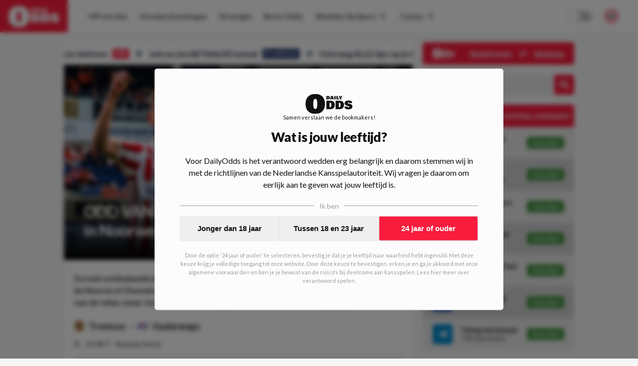

--- FILE ---
content_type: text/html; charset=utf-8
request_url: https://www.dailyodds.com/nl/wedtips/oddvandedag-090723-1
body_size: 40881
content:
<!DOCTYPE html><html lang="nl"><head><meta charSet="utf-8"/><title>ODD VAN DE DAG #432 | We belanden weer in Noorwegen dit weekend! - DailyOdds.com</title><link rel="canonical" href="https://www.dailyodds.com/nl/wedtips/oddvandedag-090723-1"/><meta name="viewport" content="minimum-scale=1, initial-scale=1, width=device-width"/><meta name="twitter:card" content="summary_large_image"/><meta name="twitter:site" content="dailyoddsnl"/><meta name="twitter:title" content="ODD VAN DE DAG #432 | We belanden weer in Noorwegen dit weekend! - DailyOdds.com"/><meta name="twitter:description" content="Wat kost gokken jou? Speel bewust 18+!"/><meta name="twitter:image" content="https://img.dailyodds.com/media/Odd%20van%20de%20Dag%20-%20DAZN.jpg?&amp;w=1000&amp;h=500&amp;fit=crop"/><meta property="twitter:domain" content="dailyodds.com"/><meta property="twitter:url" content="https://www.dailyodds.com/nl/wedtips/oddvandedag-090723-1"/><meta property="og:url" content="https://www.dailyodds.com/nl/wedtips/oddvandedag-090723-1"/><meta property="og:type" content="website"/><meta property="og:title" content="ODD VAN DE DAG #432 | We belanden weer in Noorwegen dit weekend! - DailyOdds.com"/><meta property="og:site_name" content="DailyOdds"/><meta property="og:description" content="Wat kost gokken jou? Speel bewust 18+!"/><meta property="og:image" content="https://img.dailyodds.com/media/Odd%20van%20de%20Dag%20-%20DAZN.jpg?&amp;w=1000&amp;h=500&amp;fit=crop"/><meta name="next-head-count" content="17"/><link rel="icon" href="/favicon.ico"/><meta name="theme-color" content="#efefef" media="(prefers-color-scheme: light)"/><meta name="theme-color" content="#1a1a1a" media="(prefers-color-scheme: dark)"/><link rel="preconnect" href="https://p.inno.nl"/><link rel="preconnect" href="https://kratos.dailyodds.com"/><link rel="preload" href="/_next/static/media/4de1fea1a954a5b6.p.woff2" as="font" type="font/woff2" crossorigin="anonymous"/><link rel="preload" href="/_next/static/media/6d664cce900333ee.p.woff2" as="font" type="font/woff2" crossorigin="anonymous"/><link rel="preload" href="/_next/static/media/7ff6869a1704182a.p.woff2" as="font" type="font/woff2" crossorigin="anonymous"/><link rel="preload" href="/_next/static/css/f208e00a7791ef5e.css" as="style"/><link rel="stylesheet" href="/_next/static/css/f208e00a7791ef5e.css" data-n-g=""/><noscript data-n-css=""></noscript><script defer="" nomodule="" src="/_next/static/chunks/polyfills-c67a75d1b6f99dc8.js"></script><script defer="" src="/_next/static/chunks/9360.18822983d1ab0b38.js"></script><script defer="" src="/_next/static/chunks/833.3926915da681abd9.js"></script><script defer="" src="/_next/static/chunks/7153.1183410a48909bc7.js"></script><script defer="" src="/_next/static/chunks/5999.cafa035dbb52c3d0.js"></script><script defer="" src="/_next/static/chunks/7923.70a06faecbb5214c.js"></script><script defer="" src="/_next/static/chunks/8994.9290d8f7286bfc46.js"></script><script defer="" src="/_next/static/chunks/4796.96dd9f9b9c14dc5b.js"></script><script defer="" src="/_next/static/chunks/1902.92af79cb7d1760ec.js"></script><script defer="" src="/_next/static/chunks/3885.92bf87414935766e.js"></script><script defer="" src="/_next/static/chunks/7800.f2031863662ee5f4.js"></script><script defer="" src="/_next/static/chunks/6888.221f8f14ee1398bd.js"></script><script src="/_next/static/chunks/webpack-b2b3525eff933e28.js" defer=""></script><script src="/_next/static/chunks/framework-14b510dada5cf330.js" defer=""></script><script src="/_next/static/chunks/main-db3aa80e0ff4c354.js" defer=""></script><script src="/_next/static/chunks/pages/_app-1974e20def51a587.js" defer=""></script><script src="/_next/static/chunks/9894-54b8a78ccf9fd9c7.js" defer=""></script><script src="/_next/static/chunks/9796-01dda468317a47b1.js" defer=""></script><script src="/_next/static/chunks/394-e9e9c9a86e5e4d10.js" defer=""></script><script src="/_next/static/chunks/pages/%5B...parts%5D-f01e543c2e6b9db8.js" defer=""></script><script src="/_next/static/3sonp-b9-M3WQCGMtWRFT/_buildManifest.js" defer=""></script><script src="/_next/static/3sonp-b9-M3WQCGMtWRFT/_ssgManifest.js" defer=""></script><style data-styled="" data-styled-version="5.3.5">html{font-size:16px;-webkit-text-size-adjust:100%;-webkit-tap-highlight-color:transparent;text-rendering:optimizeLegibility;text-rendering:optimizeSpeed;-moz-osx-font-smoothing:grayscale;-webkit-font-smoothing:antialiased;background:#f5f5f5;color:#111;}/*!sc*/
html:focus-within{-webkit-scroll-behavior:smooth;-moz-scroll-behavior:smooth;-ms-scroll-behavior:smooth;scroll-behavior:smooth;}/*!sc*/
::-moz-selection{background:#c0dbff;color:#212125;}/*!sc*/
::selection{background:#c0dbff;color:#212125;}/*!sc*/
html,body{font-family:'__Lato_755edb',system-ui,sans-serif,'__Lato_Fallback_755edb';margin:0;padding:0;min-height:100vh;}/*!sc*/
body.fixed{position:fixed;overflow:hidden;}/*!sc*/
*{box-sizing:border-box;outline:none;}/*!sc*/
::before,::after{box-sizing:border-box;margin:0;padding:0;}/*!sc*/
#__next{min-height:100vh;height:100%;display:-webkit-box;display:-webkit-flex;display:-ms-flexbox;display:flex;-webkit-flex-direction:column;-ms-flex-direction:column;flex-direction:column;}/*!sc*/
#CybotCookiebotDialog #CybotCookiebotDialogBodyButtonAccept{margin-top:10px;}/*!sc*/
#CybotCookiebotDialog #CybotCookiebotDialogBody .CybotCookiebotDialogBodyBottomWrapper{display:none;}/*!sc*/
#CybotCookiebotDialog #CybotCookiebotDialogPoweredbyCybot{display:none;}/*!sc*/
#CybotCookiebotDialog #CybotCookiebotDialogBodyContentText{font-size:12px;}/*!sc*/
#CybotCookiebotDialog #CybotCookiebotDialogBodyContentTitle{display:none;}/*!sc*/
data-styled.g1[id="sc-global-iXdncy1"]{content:"sc-global-iXdncy1,"}/*!sc*/
.gQhEyj{width:100%;position:absolute;top:0;color:#111;z-index:1002;height:65px;display:-webkit-box;display:-webkit-flex;display:-ms-flexbox;display:flex;-webkit-box-pack:justify;-webkit-justify-content:space-between;-ms-flex-pack:justify;justify-content:space-between;background-color:#fcfcfc;}/*!sc*/
@media (max-width:68.6875em){.gQhEyj{height:75px;background-color:#F91C3D;}}/*!sc*/
data-styled.g14[id="sc-93acbeca-0"]{content:"gQhEyj,"}/*!sc*/
.fGXgJu{font-weight:700;font-size:13px;line-height:12px;padding-bottom:7px;-webkit-text-decoration:none;text-decoration:none;text-align:center;}/*!sc*/
@media (min-width:68.6875em){.fGXgJu{display:none;}}/*!sc*/
data-styled.g15[id="sc-93acbeca-1"]{content:"fGXgJu,"}/*!sc*/
.bfuPRw{-webkit-text-decoration:none;text-decoration:none;display:-webkit-box;display:-webkit-flex;display:-ms-flexbox;display:flex;-webkit-flex-direction:column;-ms-flex-direction:column;flex-direction:column;background:#F91C3D;color:#fcfcfc;z-index:8;cursor:pointer;height:65px;line-height:65px;-webkit-transition:all 0.07s ease-out;transition:all 0.07s ease-out;}/*!sc*/
.bfuPRw > svg{height:65px;fill:#fcfcfc;padding:12px 0 10px;-webkit-transition:all 0.2s ease-in-out;transition:all 0.2s ease-in-out;}/*!sc*/
@media (min-width:68.6875em){.bfuPRw:hover{background:#6B799A;}}/*!sc*/
.bfuPRw:hover > svg{-webkit-transform:scale(1.07);-ms-transform:scale(1.07);transform:scale(1.07);}/*!sc*/
@media (max-width:68.6875em){.bfuPRw{min-width:185px;height:75px;line-height:75px;}}/*!sc*/
@media (min-width:68.6875em){.bfuPRw{padding:0 17px;margin-right:15px;}}/*!sc*/
data-styled.g16[id="sc-93acbeca-2"]{content:"bfuPRw,"}/*!sc*/
.jenLsi{padding-right:25px;display:-webkit-box;display:-webkit-flex;display:-ms-flexbox;display:flex;-webkit-align-items:center;-webkit-box-align:center;-ms-flex-align:center;align-items:center;-webkit-box-pack:center;-webkit-justify-content:center;-ms-flex-pack:center;justify-content:center;}/*!sc*/
data-styled.g17[id="sc-93acbeca-3"]{content:"jenLsi,"}/*!sc*/
.iBPkHu{color:#fcfcfc;padding-left:30px;display:-webkit-box;display:-webkit-flex;display:-ms-flexbox;display:flex;-webkit-align-items:center;-webkit-box-align:center;-ms-flex-align:center;align-items:center;-webkit-box-pack:center;-webkit-justify-content:center;-ms-flex-pack:center;justify-content:center;cursor:pointer;}/*!sc*/
data-styled.g18[id="sc-93acbeca-4"]{content:"iBPkHu,"}/*!sc*/
.gXDOUu{display:contents;}/*!sc*/
@media (max-width:68.6875em){.gXDOUu{display:none;}}/*!sc*/
data-styled.g19[id="sc-93acbeca-5"]{content:"gXDOUu,"}/*!sc*/
.irSZMh{display:none;}/*!sc*/
@media (max-width:68.6875em){.irSZMh{display:contents;}}/*!sc*/
data-styled.g20[id="sc-93acbeca-6"]{content:"irSZMh,"}/*!sc*/
.kiCqwP{display:block;}/*!sc*/
data-styled.g25[id="sc-5b1c5ac4-3"]{content:"kiCqwP,"}/*!sc*/
.jNMWzx{border:none;background-color:transparent;margin-bottom:25px;}/*!sc*/
.jNMWzx:first-child{margin-top:25px;}/*!sc*/
@media (min-width:36em){.jNMWzx:first-child{margin-top:0;padding-top:0;}}/*!sc*/
.hCEegZ{border:none;background-color:#fcfcfc;margin-bottom:25px;}/*!sc*/
.hCEegZ:first-child{margin-top:25px;}/*!sc*/
@media (min-width:36em){.hCEegZ:first-child{margin-top:0;padding-top:0;}}/*!sc*/
data-styled.g29[id="sc-b15c4b8a-0"]{content:"jNMWzx,hCEegZ,"}/*!sc*/
.jhBwVa{border:none;background-color:transparent;padding:0px 0 0px;}/*!sc*/
data-styled.g30[id="sc-b15c4b8a-1"]{content:"jhBwVa,"}/*!sc*/
.gNYviT{border:none;position:-webkit-sticky !important;position:sticky !important;position:-webkit-sticky !important;top:14px;z-index:4;}/*!sc*/
@media (max-width:36em){.gNYviT{margin-left:20px;margin-right:20px;}}/*!sc*/
data-styled.g31[id="sc-b15c4b8a-3"]{content:"gNYviT,"}/*!sc*/
.ePaHfM{border:none;}/*!sc*/
@media (max-width:36em){.ePaHfM{margin-left:20px;margin-right:20px;}}/*!sc*/
data-styled.g32[id="sc-b15c4b8a-4"]{content:"ePaHfM,"}/*!sc*/
.kVXrpn{border:none;margin-left:-20px;margin-right:-20px;background-color:transparent;}/*!sc*/
@media (max-width:36em){.kVXrpn{margin-left:0;margin-right:0;}}/*!sc*/
.fsYzKj{border:none;margin-left:-20px;margin-right:-20px;background-color:#fcfcfc;}/*!sc*/
@media (max-width:36em){.fsYzKj{margin-left:0;margin-right:0;}}/*!sc*/
data-styled.g34[id="sc-b15c4b8a-6"]{content:"kVXrpn,fsYzKj,"}/*!sc*/
.hbAtTa{margin-left:-20px;margin-right:-20px;}/*!sc*/
@media (max-width:36em){.hbAtTa{margin-left:0;margin-right:0;}}/*!sc*/
data-styled.g36[id="sc-b15c4b8a-8"]{content:"hbAtTa,"}/*!sc*/
.kCegCX{padding:0 0 20px 0;display:-webkit-box;display:-webkit-flex;display:-ms-flexbox;display:flex;width:100%;}/*!sc*/
.dXUkI{padding:0 0 18px 0;display:-webkit-box;display:-webkit-flex;display:-ms-flexbox;display:flex;width:100%;}/*!sc*/
data-styled.g39[id="sc-1d8a7bda-0"]{content:"kCegCX,dXUkI,"}/*!sc*/
.kxKRTu{float:left;font-size:12px;font-weight:bold;line-height:14px;display:-webkit-inline-box;display:-webkit-inline-flex;display:-ms-inline-flexbox;display:inline-flex;padding-right:15px;-webkit-align-items:center;-webkit-box-align:center;-ms-flex-align:center;align-items:center;height:17px;-webkit-flex-shrink:0;-ms-flex-negative:0;flex-shrink:0;color:#111;}/*!sc*/
data-styled.g40[id="sc-1d8a7bda-1"]{content:"kxKRTu,"}/*!sc*/
.dhxNWP{border:1px solid transparent;border-top:1px solid #d6d6d6 !important;-webkit-box-flex:1;-webkit-flex-grow:1;-ms-flex-positive:1;flex-grow:1;}/*!sc*/
data-styled.g41[id="sc-1d8a7bda-2"]{content:"dhxNWP,"}/*!sc*/
.eRsyHQ{position:relative;width:100%;margin-top:auto;padding:35px;background-color:#4a5d8b;color:#fcfcfc;}/*!sc*/
@media (max-width:36em){.eRsyHQ{padding:30px;}}/*!sc*/
data-styled.g44[id="sc-83da68b3-0"]{content:"eRsyHQ,"}/*!sc*/
.nxPAO{max-width:1024px;width:100%;margin:0 auto;display:-webkit-box;display:-webkit-flex;display:-ms-flexbox;display:flex;-webkit-flex-direction:column;-ms-flex-direction:column;flex-direction:column;}/*!sc*/
data-styled.g45[id="sc-83da68b3-1"]{content:"nxPAO,"}/*!sc*/
.elSDal{position:relative;display:-webkit-box;display:-webkit-flex;display:-ms-flexbox;display:flex;-webkit-flex-direction:row;-ms-flex-direction:row;flex-direction:row;}/*!sc*/
@media (max-width:48em){.elSDal{-webkit-flex-direction:column;-ms-flex-direction:column;flex-direction:column;}}/*!sc*/
data-styled.g46[id="sc-83da68b3-2"]{content:"elSDal,"}/*!sc*/
.gWazbW{display:-webkit-box;display:-webkit-flex;display:-ms-flexbox;display:flex;-webkit-flex-direction:row;-ms-flex-direction:row;flex-direction:row;-webkit-box-pack:justify;-webkit-justify-content:space-between;-ms-flex-pack:justify;justify-content:space-between;padding-bottom:16px;}/*!sc*/
@media (max-width:48em){.gWazbW > div:last-child{-webkit-flex-direction:row-reverse;-ms-flex-direction:row-reverse;flex-direction:row-reverse;}}/*!sc*/
@media (min-width:48em){.gWazbW{-webkit-box-pack:start;-webkit-justify-content:start;-ms-flex-pack:start;justify-content:start;}.gWazbW > div{width:50%;}}/*!sc*/
@media (max-width:48em){.gWazbW{-webkit-flex-direction:column;-ms-flex-direction:column;flex-direction:column;}.gWazbW > div:not(:last-child){padding-bottom:10px;}}/*!sc*/
data-styled.g47[id="sc-83da68b3-3"]{content:"gWazbW,"}/*!sc*/
.gttfta{display:-webkit-box;display:-webkit-flex;display:-ms-flexbox;display:flex;-webkit-flex-direction:row;-ms-flex-direction:row;flex-direction:row;-webkit-box-pack:justify;-webkit-justify-content:space-between;-ms-flex-pack:justify;justify-content:space-between;}/*!sc*/
@media (min-width:48em){.gttfta > div,.gttfta a{width:50%;}}/*!sc*/
data-styled.g48[id="sc-83da68b3-4"]{content:"gttfta,"}/*!sc*/
.jzpOF{font-weight:600;font-size:14px;display:-webkit-box;display:-webkit-flex;display:-ms-flexbox;display:flex;-webkit-flex-direction:column;-ms-flex-direction:column;flex-direction:column;-webkit-align-items:start;-webkit-box-align:start;-ms-flex-align:start;align-items:start;margin-bottom:10px;}/*!sc*/
.jzpOF img{width:23px;height:23px;margin-left:5px;}/*!sc*/
data-styled.g49[id="sc-83da68b3-5"]{content:"jzpOF,"}/*!sc*/
.huACYS{text-align:left;}/*!sc*/
@media (max-width:48em){.huACYS{margin-bottom:16px;}}/*!sc*/
@media (min-width:48em){.huACYS{width:25%;}}/*!sc*/
.huACYS h3{margin:0 0 16px;padding:0;text-transform:uppercase;font-size:12px;font-weight:900;color:#fcfcfc;}/*!sc*/
.huACYS ul{list-style-type:none;margin:0;padding:0;}/*!sc*/
@media (max-width:36em){.huACYS ul{display:-webkit-box;display:-webkit-flex;display:-ms-flexbox;display:flex;-webkit-box-pack:start;-webkit-justify-content:flex-start;-ms-flex-pack:start;justify-content:flex-start;-webkit-flex-wrap:wrap;-ms-flex-wrap:wrap;flex-wrap:wrap;}}/*!sc*/
.huACYS li{padding:0;margin:0 0 12px;}/*!sc*/
@media (max-width:36em){.huACYS li{margin:0 18px 12px 0;}}/*!sc*/
.huACYS span{color:#fcfcfc;opacity:0.73;}/*!sc*/
.huACYS a{color:rgba(255,255,255,1);-webkit-text-decoration:none;text-decoration:none;padding:0 1px 0px 1px;display:inline-block;opacity:0.87;}/*!sc*/
.huACYS a :hover{opacity:1;}/*!sc*/
.huACYS:last-of-type hr{display:none;}/*!sc*/
.huACYS hr{width:40%;height:1px;margin:10px 0;background-color:rgba(255,255,255,0.4);border:0;}/*!sc*/
data-styled.g50[id="sc-83da68b3-6"]{content:"huACYS,"}/*!sc*/
.bPksPJ{-webkit-box-pack:start;-webkit-justify-content:start;-ms-flex-pack:start;justify-content:start;-webkit-align-items:start;-webkit-box-align:start;-ms-flex-align:start;align-items:start;}/*!sc*/
.bPksPJ a{display:-webkit-inline-box;display:-webkit-inline-flex;display:-ms-inline-flexbox;display:inline-flex;color:#fcfcfc;-webkit-text-decoration:none;text-decoration:none;}/*!sc*/
.bPksPJ a img{width:31px;height:23px;margin-right:20px;}/*!sc*/
data-styled.g51[id="sc-83da68b3-7"]{content:"bPksPJ,"}/*!sc*/
.fKyjfM{display:-webkit-box;display:-webkit-flex;display:-ms-flexbox;display:flex;}/*!sc*/
@media (max-width:48em){.fKyjfM{display:none;}}/*!sc*/
data-styled.g52[id="sc-83da68b3-8"]{content:"fKyjfM,"}/*!sc*/
.LfPOl{display:-webkit-box;display:-webkit-flex;display:-ms-flexbox;display:flex;gap:10px;-webkit-align-items:start;-webkit-box-align:start;-ms-flex-align:start;align-items:start;}/*!sc*/
data-styled.g53[id="sc-83da68b3-9"]{content:"LfPOl,"}/*!sc*/
.ilFlqf{-webkit-transform:translatey(-12px);-ms-transform:translatey(-12px);transform:translatey(-12px);}/*!sc*/
@media (max-width:48em){.ilFlqf{-webkit-transform:translatey(-20px);-ms-transform:translatey(-20px);transform:translatey(-20px);}}/*!sc*/
data-styled.g54[id="sc-83da68b3-10"]{content:"ilFlqf,"}/*!sc*/
.bJUSct{position:fixed !important;background:rgba(0,0,0,0.37);top:0;left:0;right:0;bottom:0;z-index:1001;display:-webkit-box;display:-webkit-flex;display:-ms-flexbox;display:flex;-webkit-flex-direction:row;-ms-flex-direction:row;flex-direction:row;-webkit-align-items:center;-webkit-box-align:center;-ms-flex-align:center;align-items:center;-webkit-box-pack:center;-webkit-justify-content:center;-ms-flex-pack:center;justify-content:center;height:100%;-webkit-transition:all 0.2s ease-in-out;transition:all 0.2s ease-in-out;opacity:0;pointer-events:none;}/*!sc*/
data-styled.g56[id="sc-64c4ce06-0"]{content:"bJUSct,"}/*!sc*/
.cIAmTM{font-weight:900;font-size:14px;display:-webkit-box;display:-webkit-flex;display:-ms-flexbox;display:flex;-webkit-box-pack:justify;-webkit-justify-content:space-between;-ms-flex-pack:justify;justify-content:space-between;-webkit-align-items:center;-webkit-box-align:center;-ms-flex-align:center;align-items:center;height:45px;background-color:#F91C3D;color:#f5f5f5;border-radius:5px;padding:0 20px;}/*!sc*/
@media (max-width:68.6875em){.cIAmTM{background-color:transparent;color:#111;}}/*!sc*/
data-styled.g57[id="sc-c3663760-0"]{content:"cIAmTM,"}/*!sc*/
.ckzTHF{opacity:1;color:#fcfcfc;display:-webkit-box;display:-webkit-flex;display:-ms-flexbox;display:flex;-webkit-align-items:center;-webkit-box-align:center;-ms-flex-align:center;align-items:center;-webkit-box-pack:center;-webkit-justify-content:center;-ms-flex-pack:center;justify-content:center;padding-left:5px;}/*!sc*/
.ckzTHF > svg{height:20px;}/*!sc*/
.ckzTHF > svg path{fill:#111;}/*!sc*/
data-styled.g60[id="sc-7e057ffc-0"]{content:"ckzTHF,"}/*!sc*/
.dCReIC{position:relative;display:-webkit-box;display:-webkit-flex;display:-ms-flexbox;display:flex;-webkit-flex-direction:row;-ms-flex-direction:row;flex-direction:row;-webkit-box-pack:center;-webkit-justify-content:center;-ms-flex-pack:center;justify-content:center;width:100%;background:#fcfcfc;height:65px;-webkit-align-items:center;-webkit-box-align:center;-ms-flex-align:center;align-items:center;-webkit-transition:all 0.1s ease-out;transition:all 0.1s ease-out;}/*!sc*/
@media (max-width:68.6875em){.dCReIC{-webkit-box-pack:start;-webkit-justify-content:start;-ms-flex-pack:start;justify-content:start;height:calc(100% - 75px);-webkit-flex-direction:column;-ms-flex-direction:column;flex-direction:column;width:70vw;position:absolute;top:0;left:0;-webkit-align-items:flex-start;-webkit-box-align:flex-start;-ms-flex-align:flex-start;align-items:flex-start;padding:20px;border:1px solid #e6e6e6;}}/*!sc*/
@media (min-width:68.6875em){.dCReIC{max-width:calc(100vw - 166px);}}/*!sc*/
data-styled.g61[id="sc-7e057ffc-1"]{content:"dCReIC,"}/*!sc*/
.cTvsIX{display:-webkit-box;display:-webkit-flex;display:-ms-flexbox;display:flex;-webkit-flex-direction:column;-ms-flex-direction:column;flex-direction:column;}/*!sc*/
@media (min-width:68.6875em){.cTvsIX{display:-webkit-box;display:-webkit-flex;display:-ms-flexbox;display:flex;-webkit-flex-direction:row;-ms-flex-direction:row;flex-direction:row;-webkit-box-pack:start;-webkit-justify-content:start;-ms-flex-pack:start;justify-content:start;width:1177px;padding-right:185px;}}/*!sc*/
@media (max-width:1280px){.cTvsIX{padding-right:145px;}}/*!sc*/
@media (max-width:75em){.cTvsIX{padding-right:65px;}}/*!sc*/
@media (max-width:68.6875em){.cTvsIX{padding-right:unset;}}/*!sc*/
@media (max-width:68.6875em){.cTvsIX{width:100%;max-height:82%;overflow-y:auto;}}/*!sc*/
data-styled.g62[id="sc-7e057ffc-2"]{content:"cTvsIX,"}/*!sc*/
.dzHzGe{width:40px;display:-webkit-box;display:-webkit-flex;display:-ms-flexbox;display:flex;-webkit-box-pack:center;-webkit-justify-content:center;-ms-flex-pack:center;justify-content:center;-webkit-align-items:center;-webkit-box-align:center;-ms-flex-align:center;align-items:center;color:#2b2b2b;}/*!sc*/
@media (min-width:68.6875em){.dzHzGe{display:none;}}/*!sc*/
data-styled.g63[id="sc-7e057ffc-3"]{content:"dzHzGe,"}/*!sc*/
.fEJpRf{width:20px;font-size:10px;margin-left:5px;}/*!sc*/
@media (max-width:68.6875em){.fEJpRf{display:none;}}/*!sc*/
@media (min-width:68.6875em){.fEJpRf{display:inline;}}/*!sc*/
data-styled.g64[id="sc-7e057ffc-4"]{content:"fEJpRf,"}/*!sc*/
.eSlDDc{color:#2b2b2b;font-style:normal;font-weight:bold;font-size:14px;-webkit-text-decoration:none;text-decoration:none;text-align:start;-webkit-align-items:center;-webkit-box-align:center;-ms-flex-align:center;align-items:center;padding:4px 12px;position:relative;-webkit-transition:all 0.1s ease-out;transition:all 0.1s ease-out;display:-webkit-box;display:-webkit-flex;display:-ms-flexbox;display:flex;}/*!sc*/
@media (max-width:68.6875em){.eSlDDc{padding:12px 16px;}}/*!sc*/
@media (min-width:68.6875em){.eSlDDc{margin:6px 1px 6px 0;text-align:center;}.eSlDDc > div{border-bottom:1px solid transparent;}.eSlDDc > div:hover{border-bottom:1px solid #2b2b2b !important;}}/*!sc*/
data-styled.g65[id="sc-7e057ffc-5"]{content:"eSlDDc,"}/*!sc*/
.lfPCwk{display:-webkit-box;display:-webkit-flex;display:-ms-flexbox;display:flex;-webkit-flex-direction:column;-ms-flex-direction:column;flex-direction:column;z-index:100000;}/*!sc*/
@media (min-width:68.6875em){.lfPCwk{position:absolute;right:40px;}}/*!sc*/
@media (max-width:68.6875em){.lfPCwk{display:-webkit-box;display:-webkit-flex;display:-ms-flexbox;display:flex;position:absolute;bottom:20px;left:0;padding:0 20px 10px 35px;}}/*!sc*/
data-styled.g66[id="sc-7e057ffc-6"]{content:"lfPCwk,"}/*!sc*/
.fzkOZc{display:-webkit-box;display:-webkit-flex;display:-ms-flexbox;display:flex;-webkit-box-pack:center;-webkit-justify-content:center;-ms-flex-pack:center;justify-content:center;-webkit-align-items:center;-webkit-box-align:center;-ms-flex-align:center;align-items:center;color:#2b2b2b;}/*!sc*/
@media (max-width:68.6875em){.fzkOZc{display:none;}}/*!sc*/
data-styled.g69[id="sc-7e057ffc-9"]{content:"fzkOZc,"}/*!sc*/
.iaiRBM{position:relative;display:-webkit-box;display:-webkit-flex;display:-ms-flexbox;display:flex;-webkit-box-pack:justify;-webkit-justify-content:space-between;-ms-flex-pack:justify;justify-content:space-between;width:100%;-webkit-align-items:center;-webkit-box-align:center;-ms-flex-align:center;align-items:center;}/*!sc*/
data-styled.g71[id="sc-7e057ffc-11"]{content:"iaiRBM,"}/*!sc*/
.brRIXH{position:absolute;border-bottom:1px solid transparent;width:100%;bottom:-1px;}/*!sc*/
data-styled.g72[id="sc-7e057ffc-12"]{content:"brRIXH,"}/*!sc*/
.dalAOa{position:absolute;background-color:#fcfcfc;min-width:180px;color:#fff;-webkit-transform:none;-ms-transform:none;transform:none;z-index:9999;-webkit-filter:drop-shadow(0px 0px 4px rgba(0,0,0,0.05));filter:drop-shadow(0px 0px 4px rgba(0,0,0,0.05));display:none;}/*!sc*/
@media (max-width:68.6875em){.dalAOa{display:none;}}/*!sc*/
.iZoAPh{position:absolute;background-color:#fcfcfc;min-width:180px;color:#fff;-webkit-transform:translate(100%,-38px);-ms-transform:translate(100%,-38px);transform:translate(100%,-38px);z-index:9999;-webkit-filter:drop-shadow(0px 0px 4px rgba(0,0,0,0.05));filter:drop-shadow(0px 0px 4px rgba(0,0,0,0.05));display:none;}/*!sc*/
@media (max-width:68.6875em){.iZoAPh{display:none;}}/*!sc*/
data-styled.g73[id="sc-7e057ffc-13"]{content:"dalAOa,iZoAPh,"}/*!sc*/
@media (min-width:68.6875em){.kXmjfz{display:none;}}/*!sc*/
data-styled.g74[id="sc-7e057ffc-14"]{content:"kXmjfz,"}/*!sc*/
.fuoomO{display:-webkit-box;display:-webkit-flex;display:-ms-flexbox;display:flex;-webkit-align-items:center;-webkit-box-align:center;-ms-flex-align:center;align-items:center;}/*!sc*/
@media (max-width:68.6875em){.fuoomO{display:none;}}/*!sc*/
data-styled.g75[id="sc-7e057ffc-15"]{content:"fuoomO,"}/*!sc*/
.bKguSb{padding-right:25px;}/*!sc*/
@media (min-width:1099px) and (max-width:1250px){.bKguSb{display:none;}}/*!sc*/
data-styled.g76[id="sc-7e057ffc-16"]{content:"bKguSb,"}/*!sc*/
.hSJYpi{display:-webkit-box;display:-webkit-flex;display:-ms-flexbox;display:flex;-webkit-box-pack:justify;-webkit-justify-content:space-between;-ms-flex-pack:justify;justify-content:space-between;width:100%;}/*!sc*/
data-styled.g77[id="sc-7e057ffc-17"]{content:"hSJYpi,"}/*!sc*/
.fyHfCe{position:relative;height:100%;width:100%;}/*!sc*/
@media (max-width:68.6875em){.fyHfCe{display:none;}}/*!sc*/
data-styled.g78[id="sc-eeb3ba17-0"]{content:"fyHfCe,"}/*!sc*/
.kRfHCu{position:fixed;padding:20px 20px;max-height:90%;display:-webkit-box;display:-webkit-flex;display:-ms-flexbox;display:flex;-webkit-flex-direction:column;-ms-flex-direction:column;flex-direction:column;background-color:#fcfcfc;border:1px solid #e6e6e6;border-radius:5px;}/*!sc*/
@media (max-width:68.6875em){.kRfHCu{top:0;left:0;right:0;margin:40px 20px;}}/*!sc*/
@media (min-width:68.6875em){.kRfHCu{top:50%;left:50%;-webkit-transform:translate(-50%,-50%);-ms-transform:translate(-50%,-50%);transform:translate(-50%,-50%);min-height:600px;min-width:900px;}}/*!sc*/
data-styled.g80[id="sc-eeb3ba17-2"]{content:"kRfHCu,"}/*!sc*/
.jzLNND{position:relative;overflow-y:auto;max-height:0%;}/*!sc*/
data-styled.g81[id="sc-eeb3ba17-3"]{content:"jzLNND,"}/*!sc*/
.bQdbey{display:-webkit-box;display:-webkit-flex;display:-ms-flexbox;display:flex;-webkit-box-pack:justify;-webkit-justify-content:space-between;-ms-flex-pack:justify;justify-content:space-between;-webkit-align-items:start;-webkit-box-align:start;-ms-flex-align:start;align-items:start;margin-bottom:20px;}/*!sc*/
data-styled.g82[id="sc-eeb3ba17-4"]{content:"bQdbey,"}/*!sc*/
.wyQTY{cursor:pointer;}/*!sc*/
data-styled.g83[id="sc-eeb3ba17-5"]{content:"wyQTY,"}/*!sc*/
.hetBzT{text-align:center;font-weight:500;font-size:12px;margin-bottom:15px;color:#343434;}/*!sc*/
@media (min-width:68.6875em){.hetBzT{min-height:100px;display:-webkit-box;display:-webkit-flex;display:-ms-flexbox;display:flex;-webkit-box-pack:center;-webkit-justify-content:center;-ms-flex-pack:center;justify-content:center;-webkit-align-items:center;-webkit-box-align:center;-ms-flex-align:center;align-items:center;}}/*!sc*/
data-styled.g84[id="sc-eeb3ba17-6"]{content:"hetBzT,"}/*!sc*/
.fRmdog{height:30px;display:-webkit-box;display:-webkit-flex;display:-ms-flexbox;display:flex;-webkit-flex-direction:row;-ms-flex-direction:row;flex-direction:row;-webkit-align-items:center;-webkit-box-align:center;-ms-flex-align:center;align-items:center;margin:0 auto;border-radius:5px;overflow:hidden;float:right;width:100%;}/*!sc*/
@media (min-width:68.6875em){.fRmdog{height:40px;}}/*!sc*/
@media (max-width:68.6875em){.fRmdog{max-width:200px;}}/*!sc*/
data-styled.g92[id="sc-eeb3ba17-14"]{content:"fRmdog,"}/*!sc*/
.bCtkHE{min-width:100px;background-color:#e6e6e6;color:#111;font-size:16px;padding:10px 10px 10px 20px;-webkit-flex:2;-ms-flex:2;flex:2;border:0;}/*!sc*/
.bCtkHE::-webkit-input-placeholder{color:#646464;}/*!sc*/
.bCtkHE::-moz-placeholder{color:#646464;}/*!sc*/
.bCtkHE:-ms-input-placeholder{color:#646464;}/*!sc*/
.bCtkHE::placeholder{color:#646464;}/*!sc*/
@media (min-width:68.6875em){.bCtkHE{height:100%;}}/*!sc*/
data-styled.g93[id="sc-eeb3ba17-15"]{content:"bCtkHE,"}/*!sc*/
.UwGGX{min-width:100px;background-color:#e6e6e6;color:#111;font-size:16px;padding:10px 10px 10px 20px;-webkit-flex:2;-ms-flex:2;flex:2;border:0;color:#646464;cursor:pointer;}/*!sc*/
.UwGGX::-webkit-input-placeholder{color:#646464;}/*!sc*/
.UwGGX::-moz-placeholder{color:#646464;}/*!sc*/
.UwGGX:-ms-input-placeholder{color:#646464;}/*!sc*/
.UwGGX::placeholder{color:#646464;}/*!sc*/
@media (min-width:68.6875em){.UwGGX{height:100%;}}/*!sc*/
data-styled.g94[id="sc-eeb3ba17-16"]{content:"UwGGX,"}/*!sc*/
.kCCRwu{width:30px;height:100%;background-color:#F91C3D;border:0;display:-webkit-inline-box;display:-webkit-inline-flex;display:-ms-inline-flexbox;display:inline-flex;-webkit-box-pack:center;-webkit-justify-content:center;-ms-flex-pack:center;justify-content:center;-webkit-align-items:center;-webkit-box-align:center;-ms-flex-align:center;align-items:center;margin:0;}/*!sc*/
.kCCRwu svg{-webkit-transform:scale(-1,1);-ms-transform:scale(-1,1);transform:scale(-1,1);height:14px;width:14px;}/*!sc*/
@media (min-width:68.6875em){.kCCRwu{width:40px;height:40px;}.kCCRwu svg{height:18px;width:18px;}}/*!sc*/
data-styled.g95[id="sc-eeb3ba17-17"]{content:"kCCRwu,"}/*!sc*/
.UPQAR{-webkit-box-pack:start;-webkit-justify-content:start;-ms-flex-pack:start;justify-content:start;border-radius:5px;z-index:50;max-width:304px;}/*!sc*/
data-styled.g96[id="sc-eeb3ba17-18"]{content:"UPQAR,"}/*!sc*/
.eZDqck{position:relative;width:42px;height:42px;padding:0;display:-webkit-inline-box;display:-webkit-inline-flex;display:-ms-inline-flexbox;display:inline-flex;-webkit-flex-direction:column;-ms-flex-direction:column;flex-direction:column;background-color:#fcfcfc;border-radius:6px;border:0;font-family:inherit;-webkit-text-decoration:none;text-decoration:none;overflow:hidden;cursor:pointer;}/*!sc*/
@media (max-width:36em){.eZDqck{width:42px;height:42px;}.sc-2040c7d6-0 + .sc-2040c7d6-0{margin-left:18px;}}/*!sc*/
@media (min-width:36em){.eZDqck{width:42px;height:42px;}.sc-2040c7d6-0 + .sc-2040c7d6-0{margin-left:23px;}}/*!sc*/
data-styled.g109[id="sc-2040c7d6-0"]{content:"eZDqck,"}/*!sc*/
.dcNDFL{height:26px;margin:auto;display:-webkit-box;display:-webkit-flex;display:-ms-flexbox;display:flex;-webkit-box-pack:center;-webkit-justify-content:center;-ms-flex-pack:center;justify-content:center;-webkit-align-items:center;-webkit-box-align:center;-ms-flex-align:center;align-items:center;font-weight:700;font-size:12px;line-height:14px;color:#0d112b;}/*!sc*/
data-styled.g110[id="sc-2040c7d6-1"]{content:"dcNDFL,"}/*!sc*/
.uTuHs{height:16px;width:100%;margin:auto 0 0;padding:2px;display:-webkit-inline-box;display:-webkit-inline-flex;display:-ms-inline-flexbox;display:inline-flex;-webkit-box-pack:center;-webkit-justify-content:center;-ms-flex-pack:center;justify-content:center;-webkit-align-items:center;-webkit-box-align:center;-ms-flex-align:center;align-items:center;}/*!sc*/
.uTuHs img{width:100%;height:100%;object-fit:contain;}/*!sc*/
data-styled.g111[id="sc-2040c7d6-2"]{content:"uTuHs,"}/*!sc*/
.bCDSMj{position:relative;-webkit-box-pack:justify;-webkit-justify-content:space-between;-ms-flex-pack:justify;justify-content:space-between;-webkit-align-items:center;-webkit-box-align:center;-ms-flex-align:center;align-items:center;min-height:30px;width:100%;background-color:#e6e6e6;border-radius:5px;display:-webkit-inline-box;display:-webkit-inline-flex;display:-ms-inline-flexbox;display:inline-flex;-webkit-flex-direction:row;-ms-flex-direction:row;flex-direction:row;overflow:hidden;padding:10px 15px;}/*!sc*/
data-styled.g112[id="sc-354674e4-0"]{content:"bCDSMj,"}/*!sc*/
.gmzPmx{width:100%;font-weight:500;margin:0 15px;font-size:12px;line-height:14px;color:#0d112b;-webkit-align-items:center;-webkit-box-align:center;-ms-flex-align:center;align-items:center;display:-webkit-box;display:-webkit-flex;display:-ms-flexbox;display:flex;}/*!sc*/
@media (min-width:36em){.gmzPmx{font-size:14px;}}/*!sc*/
data-styled.g113[id="sc-354674e4-1"]{content:"gmzPmx,"}/*!sc*/
.iywTaJ{min-width:42px;}/*!sc*/
data-styled.g114[id="sc-354674e4-2"]{content:"iywTaJ,"}/*!sc*/
.dVlA-Do{background-color:rgba(66,144,66,1);color:#f5f5f5;border-radius:5px;min-width:82px;height:24px;display:-webkit-box;display:-webkit-flex;display:-ms-flexbox;display:flex;-webkit-box-pack:center;-webkit-justify-content:center;-ms-flex-pack:center;justify-content:center;-webkit-align-items:center;-webkit-box-align:center;-ms-flex-align:center;align-items:center;font-weight:900;font-size:12px;line-height:12px;}/*!sc*/
data-styled.g115[id="sc-83600822-0"]{content:"dVlA-Do,"}/*!sc*/
.jYSUyy{display:-webkit-box;display:-webkit-flex;display:-ms-flexbox;display:flex;height:25px;width:50px;position:relative;cursor:pointer;}/*!sc*/
.jYSUyy svg{position:absolute;z-index:0;height:25px;width:50px;}/*!sc*/
data-styled.g132[id="sc-5a829a98-0"]{content:"jYSUyy,"}/*!sc*/
.bjnpQK{position:absolute;-webkit-transition:all 1s ease-in-out;transition:all 1s ease-in-out;z-index:1;margin:3px 2px;right:19px;}/*!sc*/
.bjnpQK svg{height:19px;width:19px;fill:#2e2e2e;}/*!sc*/
data-styled.g133[id="sc-5a829a98-1"]{content:"bjnpQK,"}/*!sc*/
.jwpDSx{display:-webkit-box;display:-webkit-flex;display:-ms-flexbox;display:flex;height:34px;width:40px;position:relative;cursor:pointer;}/*!sc*/
.jwpDSx svg{position:absolute;z-index:0;height:39px;width:53px;}/*!sc*/
data-styled.g134[id="sc-47ec5c1e-0"]{content:"jwpDSx,"}/*!sc*/
.iTHKKy{position:absolute;-webkit-transition:all 1s ease-in-out;transition:all 1s ease-in-out;z-index:1;margin:3px 2px;bottom:17px;right:8px;}/*!sc*/
.iTHKKy svg{height:19px;width:19px;fill:#f5f5f5;}/*!sc*/
data-styled.g135[id="sc-47ec5c1e-1"]{content:"iTHKKy,"}/*!sc*/
.eaIGvz{position:absolute;-webkit-transition:all 1s ease-in-out;transition:all 1s ease-in-out;z-index:1;font-size:14px;bottom:4px;color:#444444;left:6px;}/*!sc*/
data-styled.g136[id="sc-47ec5c1e-2"]{content:"eaIGvz,"}/*!sc*/
.hpcSXI{padding:0px;margin:0px;min-height:100%;-webkit-box-flex:1;-webkit-flex-grow:1;-ms-flex-positive:1;flex-grow:1;display:-webkit-box;display:-webkit-flex;display:-ms-flexbox;display:flex;-webkit-flex-direction:column;-ms-flex-direction:column;flex-direction:column;padding-top:calc(65px);}/*!sc*/
@media (max-width:68.6875em){.hpcSXI{padding-top:calc(75px);}}/*!sc*/
data-styled.g137[id="sc-148ec801-0"]{content:"hpcSXI,"}/*!sc*/
.cYMbjX{display:-webkit-box;display:-webkit-flex;display:-ms-flexbox;display:flex;width:100%;padding:0 20px 20px 20px;margin:0 auto 0 auto;}/*!sc*/
@media (min-width:36em){.cYMbjX{padding-top:20px;}}/*!sc*/
@media (max-width:36em){.cYMbjX{padding:0px;}}/*!sc*/
data-styled.g138[id="sc-148ec801-1"]{content:"cYMbjX,"}/*!sc*/
.lnvioO{display:-webkit-box;display:-webkit-flex;display:-ms-flexbox;display:flex;-webkit-flex-direction:column;-ms-flex-direction:column;flex-direction:column;width:100%;max-width:1024px;margin:0 auto 0 auto;box-sizing:border-box;}/*!sc*/
data-styled.g139[id="sc-3f4c1e1e-0"]{content:"lnvioO,"}/*!sc*/
.ccUTtO{display:-webkit-box;display:-webkit-flex;display:-ms-flexbox;display:flex;-webkit-flex-direction:row;-ms-flex-direction:row;flex-direction:row;width:100%;}/*!sc*/
@media (max-width:68.6875em){.ccUTtO{-webkit-flex-direction:column;-ms-flex-direction:column;flex-direction:column;}}/*!sc*/
data-styled.g140[id="sc-3f4c1e1e-1"]{content:"ccUTtO,"}/*!sc*/
.iRxgiv{display:-webkit-box;display:-webkit-flex;display:-ms-flexbox;display:flex;-webkit-flex-direction:column;-ms-flex-direction:column;flex-direction:column;width:calc(100% - 304px - 20px);padding:20px;padding-top:0;-webkit-flex:1 0 auto;-ms-flex:1 0 auto;flex:1 0 auto;border-radius:3px;background:#f5f5f5;}/*!sc*/
@media (max-width:68.6875em){.iRxgiv{width:100%;}}/*!sc*/
@media (min-width:36em){.iRxgiv{background:#fcfcfc;border-radius:5px;overflow:hidden;}}/*!sc*/
@media (max-width:36em){.iRxgiv{padding:20px 0;padding-top:0px;}}/*!sc*/
data-styled.g141[id="sc-3f4c1e1e-2"]{content:"iRxgiv,"}/*!sc*/
.cFJoNi{width:100%;}/*!sc*/
@media (max-width:36em){.cFJoNi{width:90%;margin-left:20px;margin-right:20px;}}/*!sc*/
data-styled.g142[id="sc-b383745f-0"]{content:"cFJoNi,"}/*!sc*/
.jMtGet{width:304px;margin-left:20px;display:-webkit-box;display:-webkit-flex;display:-ms-flexbox;display:flex;-webkit-flex-direction:column;-ms-flex-direction:column;flex-direction:column;}/*!sc*/
@media (max-width:68.6875em){.jMtGet{display:none;}}/*!sc*/
.jMtGet > .sc-b383745f-0:not(:last-child){margin-bottom:20px;}/*!sc*/
@media (max-width:36em){.jMtGet > .sc-b383745f-0{margin-bottom:20px;}}/*!sc*/
data-styled.g143[id="sc-b383745f-1"]{content:"jMtGet,"}/*!sc*/
.ivmImd{margin-bottom:-20px;}/*!sc*/
data-styled.g166[id="sc-6e72c48e-18"]{content:"ivmImd,"}/*!sc*/
.dMKZFK .sc-b15c4b8a-0:last-child{margin-bottom:0;padding-bottom:0;}/*!sc*/
data-styled.g176[id="sc-6e72c48e-28"]{content:"dMKZFK,"}/*!sc*/
.hlpXuh{display:-webkit-inline-box;display:-webkit-inline-flex;display:-ms-inline-flexbox;display:inline-flex;-webkit-box-pack:center;-webkit-justify-content:center;-ms-flex-pack:center;justify-content:center;-webkit-align-items:center;-webkit-box-align:center;-ms-flex-align:center;align-items:center;-webkit-text-decoration:none;text-decoration:none;font-weight:700;font-size:16px;color:#0d112b;cursor:pointer;}/*!sc*/
data-styled.g248[id="sc-fb1cbde2-0"]{content:"hlpXuh,"}/*!sc*/
.mEjpo{margin:0 15px;display:-webkit-inline-box;display:-webkit-inline-flex;display:-ms-inline-flexbox;display:inline-flex;-webkit-box-pack:center;-webkit-justify-content:center;-ms-flex-pack:center;justify-content:center;}/*!sc*/
.mEjpo path{fill:#092056;}/*!sc*/
data-styled.g249[id="sc-fb1cbde2-1"]{content:"mEjpo,"}/*!sc*/
.ikVbWQ{line-height:100%;}/*!sc*/
data-styled.g250[id="sc-fb1cbde2-2"]{content:"ikVbWQ,"}/*!sc*/
.ljdPCO{height:20px;margin-left:10px;padding:0 5px;display:-webkit-inline-box;display:-webkit-inline-flex;display:-ms-inline-flexbox;display:inline-flex;-webkit-box-pack:center;-webkit-justify-content:center;-ms-flex-pack:center;justify-content:center;-webkit-align-items:center;-webkit-box-align:center;-ms-flex-align:center;align-items:center;border-radius:3px;font-size:13px;line-height:100%;font-weight:900;color:white;background-color:#092056;}/*!sc*/
.GVbGQ{height:20px;margin-left:10px;padding:0 5px;display:-webkit-inline-box;display:-webkit-inline-flex;display:-ms-inline-flexbox;display:inline-flex;-webkit-box-pack:center;-webkit-justify-content:center;-ms-flex-pack:center;justify-content:center;-webkit-align-items:center;-webkit-box-align:center;-ms-flex-align:center;align-items:center;border-radius:3px;font-size:13px;line-height:100%;font-weight:900;color:white;background-color:#F91C3D;}/*!sc*/
data-styled.g251[id="sc-fb1cbde2-3"]{content:"ljdPCO,GVbGQ,"}/*!sc*/
.fGHXKG{position:relative;height:45px;width:100%;display:-webkit-box;display:-webkit-flex;display:-ms-flexbox;display:flex;-webkit-box-pack:center;-webkit-justify-content:center;-ms-flex-pack:center;justify-content:center;-webkit-align-items:center;-webkit-box-align:center;-ms-flex-align:center;align-items:center;background-color:#f5f5f5;font-weight:700;}/*!sc*/
@media (min-width:36em){}/*!sc*/
data-styled.g253[id="sc-fb1cbde2-5"]{content:"fGHXKG,"}/*!sc*/
.cHqWvc{position:absolute;width:100%;height:100%;display:-webkit-box;display:-webkit-flex;display:-ms-flexbox;display:flex;-webkit-flex-direction:row;-ms-flex-direction:row;flex-direction:row;overflow:hidden;box-sizing:content-box;}/*!sc*/
data-styled.g254[id="sc-fb1cbde2-6"]{content:"cHqWvc,"}/*!sc*/
.ehvLfa{display:-webkit-inline-box;display:-webkit-inline-flex;display:-ms-inline-flexbox;display:inline-flex;-webkit-box-pack:center;-webkit-justify-content:center;-ms-flex-pack:center;justify-content:center;-webkit-align-items:center;-webkit-box-align:center;-ms-flex-align:center;align-items:center;white-space:nowrap;box-sizing:content-box;-webkit-animation-iteration-count:infinite;animation-iteration-count:infinite;-webkit-animation-timing-function:linear;animation-timing-function:linear;-webkit-animation-name:iDChVx;animation-name:iDChVx;-webkit-animation-duration:7.02s;animation-duration:7.02s;background-color:#fcfcfc;will-change:transform;}/*!sc*/
.ehvLfa:hover{-webkit-animation-play-state:paused;animation-play-state:paused;}/*!sc*/
data-styled.g255[id="sc-fb1cbde2-7"]{content:"ehvLfa,"}/*!sc*/
.fctdJC{-webkit-text-decoration:none !important;text-decoration:none !important;}/*!sc*/
data-styled.g296[id="sc-a3a43ba7-0"]{content:"fctdJC,"}/*!sc*/
.jJwsQH{padding:0 0 25px;display:-webkit-box;display:-webkit-flex;display:-ms-flexbox;display:flex;width:100%;padding:0 20px 12px;}/*!sc*/
data-styled.g297[id="sc-a3a43ba7-1"]{content:"jJwsQH,"}/*!sc*/
.CqoBd{margin-right:auto;font-weight:900;font-size:10px;line-height:18px;padding:0px 4px;text-transform:uppercase;border-radius:3px;color:#f5f5f5;background:#F91C3D;}/*!sc*/
data-styled.g298[id="sc-a3a43ba7-2"]{content:"CqoBd,"}/*!sc*/
.hXZguZ{float:left;font-size:14px;font-weight:bold;line-height:16px;display:-webkit-inline-box;display:-webkit-inline-flex;display:-ms-inline-flexbox;display:inline-flex;padding-right:15px;-webkit-align-items:center;-webkit-box-align:center;-ms-flex-align:center;align-items:center;height:17px;-webkit-flex-shrink:0;-ms-flex-negative:0;flex-shrink:0;color:#0d112b;}/*!sc*/
data-styled.g299[id="sc-a3a43ba7-3"]{content:"hXZguZ,"}/*!sc*/
.hGlHfw{margin-right:20px;}/*!sc*/
data-styled.g300[id="sc-a3a43ba7-4"]{content:"hGlHfw,"}/*!sc*/
.jecGIw{position:relative;border-radius:2px;overflow:hidden;padding:0;margin:2px 0 0 0;display:-webkit-inline-box;display:-webkit-inline-flex;display:-ms-inline-flexbox;display:inline-flex;-webkit-box-pack:start;-webkit-justify-content:start;-ms-flex-pack:start;justify-content:start;-webkit-align-items:start;-webkit-box-align:start;-ms-flex-align:start;align-items:start;margin-top:4px;}/*!sc*/
data-styled.g301[id="sc-a3a43ba7-5"]{content:"jecGIw,"}/*!sc*/
.fSJFnT{font-weight:400;font-size:12px;line-height:16px;margin-top:6px;color:#989898;}/*!sc*/
data-styled.g302[id="sc-a3a43ba7-6"]{content:"fSJFnT,"}/*!sc*/
.kRJVTK{-webkit-flex:10;-ms-flex:10;flex:10;display:-webkit-box;display:-webkit-flex;display:-ms-flexbox;display:flex;-webkit-flex-direction:column;-ms-flex-direction:column;flex-direction:column;position:relative;padding-right:15px;-webkit-transform:translateY(-1px);-ms-transform:translateY(-1px);transform:translateY(-1px);}/*!sc*/
data-styled.g303[id="sc-a3a43ba7-7"]{content:"kRJVTK,"}/*!sc*/
.eJlJjK{position:relative;font-weight:400;font-size:16px;line-height:22px;color:#0d112b;margin:0 0 13px 0;padding:0;display:-webkit-box;-webkit-box-orient:vertical;-webkit-line-clamp:2;overflow:hidden;}/*!sc*/
@media (min-width:48em){.eJlJjK{margin:0 0 7px 0;}}/*!sc*/
data-styled.g304[id="sc-a3a43ba7-8"]{content:"eJlJjK,"}/*!sc*/
.iGXpHl{background-color:#fcfcfc;display:-webkit-box;display:-webkit-flex;display:-ms-flexbox;display:flex;-webkit-flex-direction:row;-ms-flex-direction:row;flex-direction:row;-webkit-align-items:stretch;-webkit-box-align:stretch;-ms-flex-align:stretch;align-items:stretch;-webkit-transition:all 0.17s ease-out;transition:all 0.17s ease-out;cursor:pointer;-webkit-text-decoration:none;text-decoration:none;padding:15px 20px;}/*!sc*/
@media (max-width:36em){.iGXpHl{background-color:#f5f5f5;}}/*!sc*/
.iGXpHl:last-child{border-bottom:none;}/*!sc*/
.iGXpHl:hover{cursor:pointer;}/*!sc*/
.iGXpHl:hover .sc-a3a43ba7-8{-webkit-transform:translate(0px,0px);-ms-transform:translate(0px,0px);transform:translate(0px,0px);}/*!sc*/
data-styled.g305[id="sc-a3a43ba7-9"]{content:"iGXpHl,"}/*!sc*/
.cCqjXa{position:relative;height:70px;width:120px;object-fit:cover;border-radius:5px;margin-right:10px;}/*!sc*/
@media (max-width:48em){.cCqjXa{display:none;}}/*!sc*/
data-styled.g306[id="sc-a3a43ba7-10"]{content:"cCqjXa,"}/*!sc*/
.bxElUI{position:relative;}/*!sc*/
data-styled.g307[id="sc-a3a43ba7-11"]{content:"bxElUI,"}/*!sc*/
.jbbbhz{display:-webkit-box;display:-webkit-flex;display:-ms-flexbox;display:flex;-webkit-flex-direction:column;-ms-flex-direction:column;flex-direction:column;background-color:#fcfcfc;}/*!sc*/
@media (max-width:36em){.jbbbhz{background-color:#f5f5f5;}}/*!sc*/
data-styled.g308[id="sc-a3a43ba7-12"]{content:"jbbbhz,"}/*!sc*/
.lcfAVP{display:-webkit-box;display:-webkit-flex;display:-ms-flexbox;display:flex;-webkit-box-pack:justify;-webkit-justify-content:space-between;-ms-flex-pack:justify;justify-content:space-between;-webkit-align-items:center;-webkit-box-align:center;-ms-flex-align:center;align-items:center;padding:12px 20px;-webkit-text-decoration:none;text-decoration:none;}/*!sc*/
data-styled.g405[id="sc-c76bdb14-0"]{content:"lcfAVP,"}/*!sc*/
.kphQWx{display:-webkit-box;display:-webkit-flex;display:-ms-flexbox;display:flex;-webkit-flex-direction:column;-ms-flex-direction:column;flex-direction:column;-webkit-align-items:flex-start;-webkit-box-align:flex-start;-ms-flex-align:flex-start;align-items:flex-start;width:100%;padding:0 16px;row-gap:4px;}/*!sc*/
data-styled.g406[id="sc-c76bdb14-1"]{content:"kphQWx,"}/*!sc*/
.gSITqQ{max-width:40px;max-height:40px;border-radius:5px;background:rgb(28,161,240);padding:10px;display:-webkit-box;display:-webkit-flex;display:-ms-flexbox;display:flex;-webkit-box-pack:center;-webkit-justify-content:center;-ms-flex-pack:center;justify-content:center;}/*!sc*/
.gSITqQ svg{height:20px;}/*!sc*/
.gSITqQ path{fill:#fff;}/*!sc*/
.yENVP{max-width:40px;max-height:40px;border-radius:5px;background:#0088CC;padding:10px;display:-webkit-box;display:-webkit-flex;display:-ms-flexbox;display:flex;-webkit-box-pack:center;-webkit-justify-content:center;-ms-flex-pack:center;justify-content:center;}/*!sc*/
.yENVP svg{height:20px;}/*!sc*/
.yENVP path{fill:#fff;}/*!sc*/
.hLtZUQ{max-width:40px;max-height:40px;border-radius:5px;background:#4267B2;padding:10px;display:-webkit-box;display:-webkit-flex;display:-ms-flexbox;display:flex;-webkit-box-pack:center;-webkit-justify-content:center;-ms-flex-pack:center;justify-content:center;}/*!sc*/
.hLtZUQ svg{height:20px;}/*!sc*/
.hLtZUQ path{fill:#fff;}/*!sc*/
.dqwukS{max-width:40px;max-height:40px;border-radius:5px;background:linear-gradient(rgba(255,161,75,1),rgba(174,48,188,1));padding:10px;display:-webkit-box;display:-webkit-flex;display:-ms-flexbox;display:flex;-webkit-box-pack:center;-webkit-justify-content:center;-ms-flex-pack:center;justify-content:center;}/*!sc*/
.dqwukS svg{height:20px;}/*!sc*/
.dqwukS path{fill:#fff;}/*!sc*/
data-styled.g407[id="sc-c76bdb14-2"]{content:"gSITqQ,yENVP,hLtZUQ,dqwukS,"}/*!sc*/
.kucoUC{font-size:14px;color:#2b2b2b;text-align:left;line-height:16px;}/*!sc*/
data-styled.g408[id="sc-c76bdb14-3"]{content:"kucoUC,"}/*!sc*/
.fWShwj{font-weight:900;}/*!sc*/
data-styled.g409[id="sc-c76bdb14-4"]{content:"fWShwj,"}/*!sc*/
.cRVWCa{font-weight:500;}/*!sc*/
data-styled.g410[id="sc-c76bdb14-5"]{content:"cRVWCa,"}/*!sc*/
.hEAKYQ{background-color:#429042;padding:5px 8px;color:#f5f5f5;border-radius:5px;display:-webkit-box;display:-webkit-flex;display:-ms-flexbox;display:flex;-webkit-align-items:center;-webkit-box-align:center;-ms-flex-align:center;align-items:center;width:75px;-webkit-box-pack:center;-webkit-justify-content:center;-ms-flex-pack:center;justify-content:center;font-weight:bold;font-size:14px;line-height:14px;-webkit-flex-shrink:0;-ms-flex-negative:0;flex-shrink:0;}/*!sc*/
data-styled.g411[id="sc-c76bdb14-6"]{content:"hEAKYQ,"}/*!sc*/
.VUbxB{border-radius:5px;}/*!sc*/
data-styled.g412[id="sc-c76bdb14-7"]{content:"VUbxB,"}/*!sc*/
.cwulBQ{display:-webkit-box;display:-webkit-flex;display:-ms-flexbox;display:flex;-webkit-box-pack:center;-webkit-justify-content:center;-ms-flex-pack:center;justify-content:center;-webkit-align-items:center;-webkit-box-align:center;-ms-flex-align:center;align-items:center;height:45px;background-color:#F91C3D;color:#f5f5f5;border-radius:5px 5px 0 0;-webkit-text-decoration:none;text-decoration:none;}/*!sc*/
data-styled.g413[id="sc-c76bdb14-8"]{content:"cwulBQ,"}/*!sc*/
.etmvWx{font-weight:900;font-size:14px;display:-webkit-box;display:-webkit-flex;display:-ms-flexbox;display:flex;-webkit-align-items:center;-webkit-box-align:center;-ms-flex-align:center;align-items:center;}/*!sc*/
data-styled.g414[id="sc-c76bdb14-9"]{content:"etmvWx,"}/*!sc*/
.fniMKG{display:-webkit-box;display:-webkit-flex;display:-ms-flexbox;display:flex;-webkit-flex-direction:column;-ms-flex-direction:column;flex-direction:column;background:#cfcfcf;border-radius:5px;}/*!sc*/
.fniMKG a:nth-child(odd){background:#e6e6e6;}/*!sc*/
.fniMKG > a:last-child{border-radius:0 0 5px 5px;}/*!sc*/
data-styled.g415[id="sc-c76bdb14-10"]{content:"fniMKG,"}/*!sc*/
.fnIkts{color:#111;}/*!sc*/
data-styled.g456[id="sc-2a982b8a-0"]{content:"fnIkts,"}/*!sc*/
.kbqNcC{display:-webkit-box;display:-webkit-flex;display:-ms-flexbox;display:flex;-webkit-column-gap:10px;column-gap:10px;margin-bottom:15px;}/*!sc*/
data-styled.g457[id="sc-2a982b8a-1"]{content:"kbqNcC,"}/*!sc*/
.bUDAFR{font-weight:bold;font-size:18px;margin-bottom:15px;display:-webkit-box;display:-webkit-flex;display:-ms-flexbox;display:flex;}/*!sc*/
.bUDAFR *{margin-right:8px;}/*!sc*/
data-styled.g458[id="sc-2a982b8a-2"]{content:"bUDAFR,"}/*!sc*/
.eiikOe{font-weight:500;font-size:14px;line-height:20px;}/*!sc*/
data-styled.g459[id="sc-2a982b8a-3"]{content:"eiikOe,"}/*!sc*/
.idCqyA{width:22px;height:22px;font-size:8px;}/*!sc*/
data-styled.g460[id="sc-2a982b8a-4"]{content:"idCqyA,"}/*!sc*/
.eZxZgv{white-space:nowrap;overflow:hidden;text-overflow:ellipsis;}/*!sc*/
data-styled.g461[id="sc-2a982b8a-5"]{content:"eZxZgv,"}/*!sc*/
.cpYbqA{background-color:rgba(66,144,66,1);color:#f5f5f5;border-radius:3px;margin-right:0;min-width:48px;height:23px;display:-webkit-box;display:-webkit-flex;display:-ms-flexbox;display:flex;-webkit-box-pack:center;-webkit-justify-content:center;-ms-flex-pack:center;justify-content:center;-webkit-align-items:center;-webkit-box-align:center;-ms-flex-align:center;align-items:center;font-weight:900;font-size:12px;line-height:14px;}/*!sc*/
data-styled.g462[id="sc-2a982b8a-6"]{content:"cpYbqA,"}/*!sc*/
.esrlej{-webkit-text-decoration:none;text-decoration:none;}/*!sc*/
@media (max-width:36em){.esrlej{display:none;}}/*!sc*/
data-styled.g463[id="sc-2a982b8a-7"]{content:"esrlej,"}/*!sc*/
.jElfwC{background-color:#e6e6e6;padding:0 15px;border-radius:5px;display:-webkit-box;display:-webkit-flex;display:-ms-flexbox;display:flex;-webkit-box-pack:justify;-webkit-justify-content:space-between;-ms-flex-pack:justify;justify-content:space-between;-webkit-align-items:center;-webkit-box-align:center;-ms-flex-align:center;align-items:center;-webkit-column-gap:12px;column-gap:12px;color:#2b2b2b;height:43px;-webkit-text-decoration:none;text-decoration:none;}/*!sc*/
@media (min-width:36em){.jElfwC{display:none;}}/*!sc*/
data-styled.g464[id="sc-2a982b8a-8"]{content:"jElfwC,"}/*!sc*/
.jabynV{padding:2px 5px;background-color:#fcfcfc;color:#2b2b2b;border-radius:3px;font-weight:700;font-size:12px;}/*!sc*/
data-styled.g465[id="sc-2a982b8a-9"]{content:"jabynV,"}/*!sc*/
.gaohTx{font-weight:600;font-size:12px;line-height:14px;display:-webkit-box;display:-webkit-flex;display:-ms-flexbox;display:flex;width:100%;}/*!sc*/
data-styled.g466[id="sc-2a982b8a-10"]{content:"gaohTx,"}/*!sc*/
.ijkjUg{-webkit-text-decoration:none;text-decoration:none;}/*!sc*/
data-styled.g467[id="sc-c3b363fc-0"]{content:"ijkjUg,"}/*!sc*/
.dVUvu{display:-webkit-box;display:-webkit-flex;display:-ms-flexbox;display:flex;-webkit-flex-direction:column;-ms-flex-direction:column;flex-direction:column;margin-bottom:15px;}/*!sc*/
.dVUvu > div:nth-child(2){border-radius:0 0 5px 5px;}/*!sc*/
.dVUvu:last-child{margin-bottom:0;}/*!sc*/
data-styled.g468[id="sc-c3b363fc-1"]{content:"dVUvu,"}/*!sc*/
.fyCIbG{height:63px;display:-webkit-inline-box;display:-webkit-inline-flex;display:-ms-inline-flexbox;display:inline-flex;-webkit-flex-direction:row;-ms-flex-direction:row;flex-direction:row;-webkit-box-pack:start;-webkit-justify-content:start;-ms-flex-pack:start;justify-content:start;-webkit-align-items:center;-webkit-box-align:center;-ms-flex-align:center;align-items:center;padding:7px 15px;background-color:#092056;border-radius:5px 5px 0 0;color:#f5f5f5;font-size:12px;line-height:16x;font-weight:500;width:100%;}/*!sc*/
@media (min-width:36em){.fyCIbG{font-size:14px;}}/*!sc*/
.fyCIbG strong{font-weight:600;}/*!sc*/
.fyCIbG svg{min-width:24px;width:24px;height:24px;margin-right:15px;}/*!sc*/
data-styled.g469[id="sc-c3b363fc-2"]{content:"fyCIbG,"}/*!sc*/
.gNoGMH{display:-webkit-box;display:-webkit-flex;display:-ms-flexbox;display:flex;-webkit-flex-direction:column;-ms-flex-direction:column;flex-direction:column;list-style-type:none;margin:0;padding:0;}/*!sc*/
data-styled.g470[id="sc-c3b363fc-3"]{content:"gNoGMH,"}/*!sc*/
.cKqIAu{-webkit-text-decoration:none;text-decoration:none;}/*!sc*/
data-styled.g536[id="sc-122c61bd-0"]{content:"cKqIAu,"}/*!sc*/
.bVMoqX{display:-webkit-box;display:-webkit-flex;display:-ms-flexbox;display:flex;-webkit-flex-direction:column;-ms-flex-direction:column;flex-direction:column;margin-bottom:15px;}/*!sc*/
data-styled.g537[id="sc-122c61bd-1"]{content:"bVMoqX,"}/*!sc*/
.dvPdlK{width:100%;display:-webkit-box;display:-webkit-flex;display:-ms-flexbox;display:flex;-webkit-flex-direction:column;-ms-flex-direction:column;flex-direction:column;}/*!sc*/
data-styled.g538[id="sc-122c61bd-2"]{content:"dvPdlK,"}/*!sc*/
.jPwvCL{margin:0 0 15px;font-size:12px;font-weight:700;line-height:21px;color:#111;}/*!sc*/
@media (min-width:36em){.jPwvCL{font-size:14px;}}/*!sc*/
data-styled.g539[id="sc-122c61bd-3"]{content:"jPwvCL,"}/*!sc*/
.hiAiHu{margin:0;padding:0;list-style-type:none;}/*!sc*/
data-styled.g540[id="sc-122c61bd-4"]{content:"hiAiHu,"}/*!sc*/
.eoyiEX{font-style:normal;font-weight:bold;font-size:12px;line-height:14px;color:#8c8c8c;}/*!sc*/
data-styled.g541[id="sc-53c18fd-0"]{content:"eoyiEX,"}/*!sc*/
.cAicLu{color:#111;}/*!sc*/
.cAicLu p,.cAicLu h1,.cAicLu h2,.cAicLu h3,.cAicLu span{color:#111;}/*!sc*/
.cAicLu a *{color:#0000ee !important;}/*!sc*/
.cAicLu a:visited *{color:#551a8b !important;}/*!sc*/
.cAicLu > table > tbody > tr > td{background-color:#f5f5f5;}/*!sc*/
data-styled.g543[id="sc-988d47d7-0"]{content:"cAicLu,"}/*!sc*/
.gtubbk{width:100%;height:100%;position:absolute;top:0;left:0;overflow:hidden;}/*!sc*/
data-styled.g545[id="sc-6460c26-0"]{content:"gtubbk,"}/*!sc*/
.kxCyLF{background:url('https://img.dailyodds.com/media/Tromso%20odd%20van%20de%20dag.png?&w=703&h=400&fit=crop') center;background-size:cover;-webkit-flex:1 0 auto;-ms-flex:1 0 auto;flex:1 0 auto;width:100%;height:100%;}/*!sc*/
data-styled.g546[id="sc-6460c26-1"]{content:"kxCyLF,"}/*!sc*/
.jhmxgE{display:-webkit-box;display:-webkit-flex;display:-ms-flexbox;display:flex;position:relative;width:100%;height:0;padding-top:56%;position:relative;opacity:0;-webkit-transform:scale(1) translateY(0px);-ms-transform:scale(1) translateY(0px);transform:scale(1) translateY(0px);-webkit-transition:all 1s ease-in;transition:all 1s ease-in;}/*!sc*/
@media (max-width:36em){.jhmxgE{padding-top:60%;}}/*!sc*/
data-styled.g547[id="sc-6460c26-2"]{content:"jhmxgE,"}/*!sc*/
.iafLPA{position:absolute;bottom:0;left:0;right:0;font-weight:bold;color:#fff;text-shadow:0 1px #000;background:linear-gradient(180deg,rgba(0,0,0,0) 0%,rgba(0,0,0,0.42) 29.17%,#000000 100%);font-size:32px;margin:0;padding:40px;line-height:38px;}/*!sc*/
@media (max-width:48em){.iafLPA{font-size:22px;line-height:22px;padding:20px;}}/*!sc*/
data-styled.g548[id="sc-6460c26-3"]{content:"iafLPA,"}/*!sc*/
@media (max-width:36em){.dfiXUz{height:calc(89% + 30px);}}/*!sc*/
@media (min-width:36em){.dfiXUz{height:calc(91% + 50px);}}/*!sc*/
data-styled.g550[id="sc-6460c26-5"]{content:"dfiXUz,"}/*!sc*/
@-webkit-keyframes iDChVx{0%{-webkit-transform:translate3d(0,0,0);-ms-transform:translate3d(0,0,0);transform:translate3d(0,0,0);}100%{-webkit-transform:translate3d(-50%,0,0);-ms-transform:translate3d(-50%,0,0);transform:translate3d(-50%,0,0);}}/*!sc*/
@keyframes iDChVx{0%{-webkit-transform:translate3d(0,0,0);-ms-transform:translate3d(0,0,0);transform:translate3d(0,0,0);}100%{-webkit-transform:translate3d(-50%,0,0);-ms-transform:translate3d(-50%,0,0);transform:translate3d(-50%,0,0);}}/*!sc*/
data-styled.g732[id="sc-keyframes-iDChVx"]{content:"iDChVx,"}/*!sc*/
</style></head><body><div id="__next"><div class="sc-148ec801-0 hpcSXI"><div style="transition:all .5s ease-out;z-index:5;position:absolute;top:0;left:0;right:0" class="headroom-wrapper"><div style="position:relative;top:0;left:0;right:0;z-index:5;-webkit-transform:translate3D(0, 0, 0);-ms-transform:translate3D(0, 0, 0);transform:translate3D(0, 0, 0);height:calc(75px)" class="headroom headroom--unfixed"><header class="sc-93acbeca-0 gQhEyj"><div class="sc-93acbeca-6 irSZMh"><div class="sc-93acbeca-4 iBPkHu"><svg width="22" height="20" viewBox="0 0 22 20" fill="none" xmlns="http://www.w3.org/2000/svg"><path d="M0.785714 4.1875H21.2143C21.6482 4.1875 22 3.85173 22 3.4375V1.5625C22 1.14827 21.6482 0.8125 21.2143 0.8125H0.785714C0.351754 0.8125 0 1.14827 0 1.5625V3.4375C0 3.85173 0.351754 4.1875 0.785714 4.1875ZM0.785714 11.6875H21.2143C21.6482 11.6875 22 11.3517 22 10.9375V9.0625C22 8.64827 21.6482 8.3125 21.2143 8.3125H0.785714C0.351754 8.3125 0 8.64827 0 9.0625V10.9375C0 11.3517 0.351754 11.6875 0.785714 11.6875ZM0.785714 19.1875H21.2143C21.6482 19.1875 22 18.8517 22 18.4375V16.5625C22 16.1483 21.6482 15.8125 21.2143 15.8125H0.785714C0.351754 15.8125 0 16.1483 0 16.5625V18.4375C0 18.8517 0.351754 19.1875 0.785714 19.1875Z" fill="white"></path></svg></div></div><a href="/nl" class="sc-93acbeca-2 bfuPRw"><svg xmlns="http://www.w3.org/2000/svg" viewBox="0 0 508.24 214.98"><g id="Layer_2"><g id="Layer_1-2"><path d="M226.08,21.34h17.46c14.89,0,19.63,8,19.63,19,0,11.23-7.31,18.18-18.75,18.18H226.08ZM240.5,50.09H242a5,5,0,0,0,4.69-2.38c1-1.54,1.28-4.17,1.28-7.78s-.31-6.23-1.28-7.78A5,5,0,0,0,242,29.79H240.5Z"></path><path d="M277,21.34h19.11l12,37.19H292.86l-1.45-6H280.75l-1.5,6H265.14Zm12.21,22.15-2.94-14h-.1l-3.25,14Z"></path><path d="M312.34,21.34h14.73V58.53H312.34Z"></path><path d="M334.91,21.34h14.73v27.2h13.55v10H334.91Z"></path><path d="M372.26,45.65,359.74,21.34H375L380.14,37h.11l5.15-15.61h14.12L387,45.65V58.53H372.26Z"></path><path d="M226.17,73.35H268.8c36.34,0,47.91,19.49,47.91,46.4,0,27.41-17.86,44.39-45.78,44.39H226.17Zm35.21,70.17h3.52c5.78,0,9.18-2.14,11.44-5.79s3.14-10.18,3.14-19-.75-15.22-3.14-19S270.68,94,264.9,94h-3.52Z"></path><path d="M326.27,73.35H368.9c36.34,0,47.91,19.49,47.91,46.4,0,27.41-17.85,44.39-45.77,44.39H326.27Zm35.21,70.17H365c5.79,0,9.18-2.14,11.45-5.79s3.14-10.18,3.14-19-.76-15.22-3.14-19S370.79,94,365,94h-3.52Z"></path><path d="M473.28,99.13c-.13-5.66-3.27-7.55-7.92-7.55-5.79,0-8.3,2.52-8.3,5.28,0,3.27,2.14,4.66,5.91,5.79,6.92,2,19.62,4.53,28.8,8.43,11.44,4.77,16.47,13,16.47,23.89,0,22.25-18.11,31.56-43.76,31.56-21.88,0-42-6.79-42-30.43h34.45a11.7,11.7,0,0,0,1.89,6.91c1.38,1.77,3.65,2.9,7,2.9,5.28,0,8.68-3.4,8.68-7.42,0-3.4-2.64-5.16-6-6.16L443,124.78c-14-4.15-18.87-12.57-18.87-24.27,0-18.86,15.22-29.55,41.75-29.55,22.64,0,39.61,7,39.61,28.17Z"></path><path d="M105.51,0C176,0,211,43.85,211,107.49S176,215,105.51,215,0,171.14,0,107.49,35.08,0,105.51,0Zm0,161.8c12.45,0,21.78-7.07,21.78-54.31,0-46.11-8.77-54.31-21.78-54.31s-21.78,8.2-21.78,54.31C83.73,154.73,93.06,161.8,105.51,161.8Z"></path></g></g></svg><div class="sc-93acbeca-1 fGXgJu">Samen verslaan we de bookmakers</div></a><div class="sc-93acbeca-6 irSZMh"><div href="/nl/verslavingsbeleid" class="sc-93acbeca-3 jenLsi"><svg width="27" height="27" viewBox="0 0 27 27" fill="none" xmlns="http://www.w3.org/2000/svg"><circle cx="13.5" cy="13.5" r="12" fill="white" stroke="#F91C3D" stroke-width="3"></circle><path d="M12.252 16.782V18H7.368V16.782H9.096V12.018C9.096 11.914 9.098 11.808 9.102 11.7C9.106 11.592 9.112 11.482 9.12 11.37L7.98 12.318C7.9 12.378 7.822 12.416 7.746 12.432C7.67 12.448 7.598 12.45 7.53 12.438C7.462 12.422 7.402 12.398 7.35 12.366C7.298 12.33 7.258 12.294 7.23 12.258L6.708 11.556L9.384 9.288H10.746V16.782H12.252ZM15.4809 16.83C15.7089 16.83 15.9069 16.796 16.0749 16.728C16.2469 16.66 16.3889 16.568 16.5009 16.452C16.6129 16.332 16.6969 16.192 16.7529 16.032C16.8089 15.868 16.8369 15.692 16.8369 15.504C16.8369 15.072 16.7249 14.738 16.5009 14.502C16.2809 14.262 15.9409 14.142 15.4809 14.142C15.0209 14.142 14.6789 14.262 14.4549 14.502C14.2349 14.738 14.1249 15.072 14.1249 15.504C14.1249 15.692 14.1529 15.868 14.2089 16.032C14.2649 16.192 14.3489 16.332 14.4609 16.452C14.5729 16.568 14.7129 16.66 14.8809 16.728C15.0529 16.796 15.2529 16.83 15.4809 16.83ZM15.4809 10.422C15.2769 10.422 15.1009 10.454 14.9529 10.518C14.8089 10.582 14.6889 10.668 14.5929 10.776C14.5009 10.88 14.4329 11.002 14.3889 11.142C14.3449 11.282 14.3229 11.428 14.3229 11.58C14.3229 11.744 14.3409 11.904 14.3769 12.06C14.4129 12.212 14.4749 12.348 14.5629 12.468C14.6509 12.588 14.7689 12.684 14.9169 12.756C15.0649 12.828 15.2529 12.864 15.4809 12.864C15.7089 12.864 15.8969 12.828 16.0449 12.756C16.1929 12.684 16.3109 12.588 16.3989 12.468C16.4869 12.348 16.5489 12.212 16.5849 12.06C16.6209 11.904 16.6389 11.744 16.6389 11.58C16.6389 11.428 16.6169 11.282 16.5729 11.142C16.5289 11.002 16.4589 10.88 16.3629 10.776C16.2709 10.668 16.1509 10.582 16.0029 10.518C15.8589 10.454 15.6849 10.422 15.4809 10.422ZM17.0289 13.464C17.5569 13.64 17.9409 13.906 18.1809 14.262C18.4209 14.614 18.5409 15.038 18.5409 15.534C18.5409 15.922 18.4669 16.274 18.3189 16.59C18.1709 16.906 17.9629 17.176 17.6949 17.4C17.4269 17.62 17.1049 17.792 16.7289 17.916C16.3529 18.036 15.9369 18.096 15.4809 18.096C15.0249 18.096 14.6089 18.036 14.2329 17.916C13.8569 17.792 13.5349 17.62 13.2669 17.4C12.9989 17.176 12.7909 16.906 12.6429 16.59C12.4949 16.274 12.4209 15.922 12.4209 15.534C12.4209 15.038 12.5409 14.614 12.7809 14.262C13.0209 13.906 13.4049 13.64 13.9329 13.464C13.5209 13.284 13.2129 13.032 13.0089 12.708C12.8089 12.384 12.7089 11.998 12.7089 11.55C12.7089 11.214 12.7769 10.904 12.9129 10.62C13.0489 10.332 13.2389 10.084 13.4829 9.876C13.7309 9.664 14.0249 9.498 14.3649 9.378C14.7049 9.258 15.0769 9.198 15.4809 9.198C15.8849 9.198 16.2569 9.258 16.5969 9.378C16.9369 9.498 17.2289 9.664 17.4729 9.876C17.7209 10.084 17.9129 10.332 18.0489 10.62C18.1849 10.904 18.2529 11.214 18.2529 11.55C18.2529 11.998 18.1509 12.384 17.9469 12.708C17.7469 13.032 17.4409 13.284 17.0289 13.464ZM21.5359 10.878H20.4679V12.03H19.5319V10.878H18.4759V10.032H19.5319V8.898H20.4679V10.032H21.5359V10.878Z" fill="#0D112B"></path></svg></div></div><div class="sc-93acbeca-5 gXDOUu"><nav class="sc-7e057ffc-1 dCReIC"><div class="sc-7e057ffc-2 cTvsIX"><div style="display:flex;justify-content:space-between;align-items:center"><div><a href="/nl/vipworden" class="sc-7e057ffc-5 eSlDDc"><div class="sc-7e057ffc-11 iaiRBM">VIP worden<div class="sc-7e057ffc-12 brRIXH"></div></div></a><div class="sc-7e057ffc-13 dalAOa"></div></div></div><div style="display:flex;justify-content:space-between;align-items:center"><div><a href="/nl/wedstrijden/voorbeschouwingen" class="sc-7e057ffc-5 eSlDDc"><div class="sc-7e057ffc-11 iaiRBM">Voorbeschouwingen<div class="sc-7e057ffc-12 brRIXH"></div></div></a><div class="sc-7e057ffc-13 dalAOa"></div></div></div><div style="display:flex;justify-content:space-between;align-items:center"><div><a href="/nl/strategie" class="sc-7e057ffc-5 eSlDDc"><div class="sc-7e057ffc-11 iaiRBM">Strategie<div class="sc-7e057ffc-12 brRIXH"></div></div></a><div class="sc-7e057ffc-13 dalAOa"></div></div></div><div style="display:flex;justify-content:space-between;align-items:center"><div><a href="/nl/wedstrijden/top-wedstrijden" class="sc-7e057ffc-5 eSlDDc"><div class="sc-7e057ffc-11 iaiRBM">Beste Odds<div class="sc-7e057ffc-12 brRIXH"></div></div></a><div class="sc-7e057ffc-13 dalAOa"></div></div></div><div style="display:flex;justify-content:space-between;align-items:center"><div><a href="/nl/wedden-op-sport" class="sc-7e057ffc-5 eSlDDc"><div class="sc-7e057ffc-11 iaiRBM">Wedden Op Sport<div class="sc-7e057ffc-3 sc-7e057ffc-4 dzHzGe fEJpRf"> ▼ </div><div class="sc-7e057ffc-12 brRIXH"></div></div></a><div class="sc-7e057ffc-13 dalAOa"><div><a href="/nl/wedden-op-sport/voetbal" class="sc-7e057ffc-5 eSlDDc"><div class="sc-7e057ffc-11 iaiRBM"><div class="sc-7e057ffc-17 hSJYpi"><div>Voetbal</div><div class="sc-7e057ffc-9 fzkOZc">&gt;</div></div><div class="sc-7e057ffc-12 brRIXH"></div></div></a><div class="sc-7e057ffc-13 iZoAPh"><div><a href="/nl/wedden-op-sport/voetbal/bundesliga" class="sc-7e057ffc-5 eSlDDc"><div class="sc-7e057ffc-11 iaiRBM"><div class="sc-7e057ffc-17 hSJYpi"><div>Bundesliga</div></div><div class="sc-7e057ffc-12 brRIXH"></div></div></a><div class="sc-7e057ffc-13 iZoAPh"></div></div><div><a href="/nl/wedden-op-sport/voetbal/eredivisie" class="sc-7e057ffc-5 eSlDDc"><div class="sc-7e057ffc-11 iaiRBM"><div class="sc-7e057ffc-17 hSJYpi"><div>Eredivisie</div><div class="sc-7e057ffc-9 fzkOZc">&gt;</div></div><div class="sc-7e057ffc-12 brRIXH"></div></div></a><div class="sc-7e057ffc-13 iZoAPh"><div><a href="/nl/wedden-op-sport/voetbal/eredivisie/ajax" class="sc-7e057ffc-5 eSlDDc"><div class="sc-7e057ffc-11 iaiRBM"><div class="sc-7e057ffc-17 hSJYpi"><div>Ajax</div></div><div class="sc-7e057ffc-12 brRIXH"></div></div></a><div class="sc-7e057ffc-13 iZoAPh"></div></div><div><a href="/nl/wedden-op-sport/voetbal/eredivisie/feyenoord" class="sc-7e057ffc-5 eSlDDc"><div class="sc-7e057ffc-11 iaiRBM"><div class="sc-7e057ffc-17 hSJYpi"><div>Feyenoord</div></div><div class="sc-7e057ffc-12 brRIXH"></div></div></a><div class="sc-7e057ffc-13 iZoAPh"></div></div><div><a href="/nl/wedden-op-sport/voetbal/eredivisie/psv" class="sc-7e057ffc-5 eSlDDc"><div class="sc-7e057ffc-11 iaiRBM"><div class="sc-7e057ffc-17 hSJYpi"><div>PSV</div></div><div class="sc-7e057ffc-12 brRIXH"></div></div></a><div class="sc-7e057ffc-13 iZoAPh"></div></div></div></div><div><a href="/nl/wedden-op-sport/voetbal/champions-league" class="sc-7e057ffc-5 eSlDDc"><div class="sc-7e057ffc-11 iaiRBM"><div class="sc-7e057ffc-17 hSJYpi"><div>Champions League</div></div><div class="sc-7e057ffc-12 brRIXH"></div></div></a><div class="sc-7e057ffc-13 iZoAPh"></div></div><div><a href="/nl/wedden-op-sport/voetbal/europa-league" class="sc-7e057ffc-5 eSlDDc"><div class="sc-7e057ffc-11 iaiRBM"><div class="sc-7e057ffc-17 hSJYpi"><div>Europa League</div></div><div class="sc-7e057ffc-12 brRIXH"></div></div></a><div class="sc-7e057ffc-13 iZoAPh"></div></div><div><a href="/nl/wedden-op-sport/voetbal/ligue-1" class="sc-7e057ffc-5 eSlDDc"><div class="sc-7e057ffc-11 iaiRBM"><div class="sc-7e057ffc-17 hSJYpi"><div>Ligue 1</div></div><div class="sc-7e057ffc-12 brRIXH"></div></div></a><div class="sc-7e057ffc-13 iZoAPh"></div></div><div><a href="/nl/wedden-op-sport/voetbal/premier-league" class="sc-7e057ffc-5 eSlDDc"><div class="sc-7e057ffc-11 iaiRBM"><div class="sc-7e057ffc-17 hSJYpi"><div>Premier League</div></div><div class="sc-7e057ffc-12 brRIXH"></div></div></a><div class="sc-7e057ffc-13 iZoAPh"></div></div><div><a href="/nl/wedden-op-sport/voetbal/primera-division" class="sc-7e057ffc-5 eSlDDc"><div class="sc-7e057ffc-11 iaiRBM"><div class="sc-7e057ffc-17 hSJYpi"><div>Primera División</div></div><div class="sc-7e057ffc-12 brRIXH"></div></div></a><div class="sc-7e057ffc-13 iZoAPh"></div></div><div><a href="/nl/wedden-op-sport/voetbal/serie-a" class="sc-7e057ffc-5 eSlDDc"><div class="sc-7e057ffc-11 iaiRBM"><div class="sc-7e057ffc-17 hSJYpi"><div>Serie A</div></div><div class="sc-7e057ffc-12 brRIXH"></div></div></a><div class="sc-7e057ffc-13 iZoAPh"></div></div></div></div><div><a href="/nl/wedden-op-sport/formule-1" class="sc-7e057ffc-5 eSlDDc"><div class="sc-7e057ffc-11 iaiRBM"><div class="sc-7e057ffc-17 hSJYpi"><div>Formule 1</div></div><div class="sc-7e057ffc-12 brRIXH"></div></div></a><div class="sc-7e057ffc-13 iZoAPh"></div></div><div><a href="/nl/wedden-op-sport/ufc" class="sc-7e057ffc-5 eSlDDc"><div class="sc-7e057ffc-11 iaiRBM"><div class="sc-7e057ffc-17 hSJYpi"><div>UFC</div></div><div class="sc-7e057ffc-12 brRIXH"></div></div></a><div class="sc-7e057ffc-13 iZoAPh"></div></div><div><a href="/nl/wedden-op-sport/tennis" class="sc-7e057ffc-5 eSlDDc"><div class="sc-7e057ffc-11 iaiRBM"><div class="sc-7e057ffc-17 hSJYpi"><div>Tennis</div><div class="sc-7e057ffc-9 fzkOZc">&gt;</div></div><div class="sc-7e057ffc-12 brRIXH"></div></div></a><div class="sc-7e057ffc-13 iZoAPh"><div><a href="/nl/wedden-op-sport/tennis/australian-open-23" class="sc-7e057ffc-5 eSlDDc"><div class="sc-7e057ffc-11 iaiRBM"><div class="sc-7e057ffc-17 hSJYpi"><div>Australian Open 2023</div></div><div class="sc-7e057ffc-12 brRIXH"></div></div></a><div class="sc-7e057ffc-13 iZoAPh"></div></div><div><a href="/nl/wedden-op-sport/tennis/roland-garros-2023" class="sc-7e057ffc-5 eSlDDc"><div class="sc-7e057ffc-11 iaiRBM"><div class="sc-7e057ffc-17 hSJYpi"><div>Roland Garros 2023</div></div><div class="sc-7e057ffc-12 brRIXH"></div></div></a><div class="sc-7e057ffc-13 iZoAPh"></div></div></div></div><div><a href="/nl/wedden-op-sport/darts" class="sc-7e057ffc-5 eSlDDc"><div class="sc-7e057ffc-11 iaiRBM"><div class="sc-7e057ffc-17 hSJYpi"><div>Darts</div><div class="sc-7e057ffc-9 fzkOZc">&gt;</div></div><div class="sc-7e057ffc-12 brRIXH"></div></div></a><div class="sc-7e057ffc-13 iZoAPh"><div><a href="/nl/wedden-op-sport/darts/wk-darts-2023" class="sc-7e057ffc-5 eSlDDc"><div class="sc-7e057ffc-11 iaiRBM"><div class="sc-7e057ffc-17 hSJYpi"><div>WK Darts 2023</div></div><div class="sc-7e057ffc-12 brRIXH"></div></div></a><div class="sc-7e057ffc-13 iZoAPh"></div></div></div></div><div><a href="/nl/wedden-op-sport/basketbal" class="sc-7e057ffc-5 eSlDDc"><div class="sc-7e057ffc-11 iaiRBM"><div class="sc-7e057ffc-17 hSJYpi"><div>Basketbal</div></div><div class="sc-7e057ffc-12 brRIXH"></div></div></a><div class="sc-7e057ffc-13 iZoAPh"></div></div></div></div><div class="sc-7e057ffc-3 dzHzGe">&gt;</div></div><div style="display:flex;justify-content:space-between;align-items:center"><div><a href="/nl/casino" class="sc-7e057ffc-5 eSlDDc"><div class="sc-7e057ffc-11 iaiRBM">Casino<div class="sc-7e057ffc-3 sc-7e057ffc-4 dzHzGe fEJpRf"> ▼ </div><div class="sc-7e057ffc-12 brRIXH"></div></div></a><div class="sc-7e057ffc-13 dalAOa"><div><a href="/nl/casino/bonus" class="sc-7e057ffc-5 eSlDDc"><div class="sc-7e057ffc-11 iaiRBM"><div class="sc-7e057ffc-17 hSJYpi"><div>Bonus</div></div><div class="sc-7e057ffc-12 brRIXH"></div></div></a><div class="sc-7e057ffc-13 iZoAPh"></div></div><div><a href="/nl/casino/roulette" class="sc-7e057ffc-5 eSlDDc"><div class="sc-7e057ffc-11 iaiRBM"><div class="sc-7e057ffc-17 hSJYpi"><div>Roulette</div></div><div class="sc-7e057ffc-12 brRIXH"></div></div></a><div class="sc-7e057ffc-13 iZoAPh"></div></div><div><a href="/nl/casino/blackjack" class="sc-7e057ffc-5 eSlDDc"><div class="sc-7e057ffc-11 iaiRBM"><div class="sc-7e057ffc-17 hSJYpi"><div>Blackjack</div></div><div class="sc-7e057ffc-12 brRIXH"></div></div></a><div class="sc-7e057ffc-13 iZoAPh"></div></div><div><a href="/nl/casino/poker" class="sc-7e057ffc-5 eSlDDc"><div class="sc-7e057ffc-11 iaiRBM"><div class="sc-7e057ffc-17 hSJYpi"><div>Poker</div></div><div class="sc-7e057ffc-12 brRIXH"></div></div></a><div class="sc-7e057ffc-13 iZoAPh"></div></div><div><a href="/nl/casino/monopoly" class="sc-7e057ffc-5 eSlDDc"><div class="sc-7e057ffc-11 iaiRBM"><div class="sc-7e057ffc-17 hSJYpi"><div>Monopoly</div></div><div class="sc-7e057ffc-12 brRIXH"></div></div></a><div class="sc-7e057ffc-13 iZoAPh"></div></div><div><a href="/nl/casino/bingo" class="sc-7e057ffc-5 eSlDDc"><div class="sc-7e057ffc-11 iaiRBM"><div class="sc-7e057ffc-17 hSJYpi"><div>Bingo</div></div><div class="sc-7e057ffc-12 brRIXH"></div></div></a><div class="sc-7e057ffc-13 iZoAPh"></div></div><div><a href="/nl/casino/baccarat" class="sc-7e057ffc-5 eSlDDc"><div class="sc-7e057ffc-11 iaiRBM"><div class="sc-7e057ffc-17 hSJYpi"><div>Baccarat</div></div><div class="sc-7e057ffc-12 brRIXH"></div></div></a><div class="sc-7e057ffc-13 iZoAPh"></div></div><div><a href="/nl/casino/gokkasten" class="sc-7e057ffc-5 eSlDDc"><div class="sc-7e057ffc-11 iaiRBM"><div class="sc-7e057ffc-17 hSJYpi"><div>Gokkasten</div></div><div class="sc-7e057ffc-12 brRIXH"></div></div></a><div class="sc-7e057ffc-13 iZoAPh"></div></div></div></div><div class="sc-7e057ffc-3 dzHzGe">&gt;</div></div></div><div class="sc-7e057ffc-6 lfPCwk"><div style="display:flex;align-items:center"><div class="sc-7e057ffc-16 bKguSb"><div class="sc-5a829a98-0 jYSUyy"><svg width="111" height="50" viewBox="0 0 111 50" fill="none" xmlns="http://www.w3.org/2000/svg"><rect width="111" height="50" rx="25" fill="#D9D9D9"></rect><path d="M103.149 27.4162C102.781 27.3241 102.413 27.4162 102.091 27.6462C100.895 28.6583 99.5145 29.4864 97.9963 30.0385C96.5701 30.5906 95.0058 30.8666 93.3496 30.8666C89.6231 30.8666 86.2186 29.3484 83.7802 26.9101C81.3419 24.4717 79.8237 21.0673 79.8237 17.3407C79.8237 15.7765 80.0997 14.2583 80.5598 12.8781C81.0659 11.4059 81.802 10.0717 82.7681 8.92153C83.1822 8.41546 83.0901 7.67935 82.5841 7.26529C82.262 7.03526 81.894 6.94325 81.5259 7.03526C77.6154 8.09341 74.2109 10.4397 71.7725 13.5682C69.4262 16.6506 68 20.4692 68 24.6558C68 29.6705 70.0243 34.2251 73.3368 37.5376C76.6492 40.8501 81.2039 42.8744 86.2186 42.8744C90.4512 42.8744 94.3617 41.4021 97.4902 38.9638C100.665 36.4794 102.965 32.9369 103.931 28.8884C104.161 28.1983 103.793 27.5542 103.149 27.4162ZM96.11 37.0315C93.4416 39.1478 90.0371 40.436 86.3106 40.436C81.94 40.436 77.9834 38.6418 75.131 35.7893C72.2786 32.9369 70.4844 28.9804 70.4844 24.6098C70.4844 20.9752 71.6805 17.6628 73.7508 14.9944C75.177 13.1541 76.9713 11.6359 79.0416 10.5778C78.8115 11.0838 78.5815 11.5899 78.3975 12.142C77.7994 13.7982 77.5234 15.5465 77.5234 17.3867C77.5234 21.7574 79.3176 25.7599 82.17 28.6123C85.0224 31.4647 89.025 33.259 93.3956 33.259C95.3279 33.259 97.1681 32.9369 98.8704 32.2928C99.4685 32.0628 100.067 31.8328 100.619 31.5567C99.5145 33.673 97.9963 35.5593 96.11 37.0315Z" fill="#444444"></path><path d="M31.381 18.619C29.7619 17 27.4762 15.9524 25 15.9524C22.5238 15.9524 20.2381 16.9524 18.619 18.619C17 20.2381 15.9524 22.5238 15.9524 25C15.9524 27.4762 17 29.7619 18.619 31.381C20.2381 33 22.5238 34.0476 25 34.0476C27.4762 34.0476 29.7619 33.0476 31.381 31.381C33 29.7619 34.0476 27.4762 34.0476 25C34.0476 22.5238 33.0476 20.2381 31.381 18.619ZM29.6667 29.6667C28.4762 30.8571 26.8095 31.5714 25 31.5714C23.1905 31.5714 21.5238 30.8571 20.3333 29.6667C19.1429 28.4762 18.4286 26.8095 18.4286 25C18.4286 23.1905 19.1429 21.5238 20.3333 20.3333C21.5238 19.1429 23.1905 18.4286 25 18.4286C26.8095 18.4286 28.4762 19.1429 29.6667 20.3333C30.8571 21.5238 31.5714 23.1905 31.5714 25C31.5714 26.8095 30.8571 28.4762 29.6667 29.6667Z" fill="#444444"></path><path d="M41.7619 23.7619H38.0952C37.4286 23.7619 36.8571 24.3333 36.8571 25C36.8571 25.6667 37.4286 26.2381 38.0952 26.2381H41.7619C42.4286 26.2381 43 25.6667 43 25C43 24.3333 42.4286 23.7619 41.7619 23.7619Z" fill="#444444"></path><path d="M25 36.8571C24.3333 36.8571 23.7619 37.4286 23.7619 38.0952V41.7619C23.7619 42.4286 24.3333 43 25 43C25.6667 43 26.2381 42.4286 26.2381 41.7619V38.0952C26.2381 37.4286 25.6667 36.8571 25 36.8571Z" fill="#444444"></path><path d="M37.7143 36L35.0952 33.381C34.6667 32.9048 33.8571 32.9048 33.3809 33.381C32.9048 33.8571 32.9048 34.619 33.3809 35.0952L36 37.7143C36.4762 38.1905 37.2381 38.1905 37.7143 37.7143C38.1905 37.2381 38.1905 36.4762 37.7143 36Z" fill="#444444"></path><path d="M25 7C24.3333 7 23.7619 7.57143 23.7619 8.2381V11.9048C23.7619 12.5714 24.3333 13.1429 25 13.1429C25.6667 13.1429 26.2381 12.5714 26.2381 11.9048V8.2381C26.2381 7.57143 25.6667 7 25 7Z" fill="#444444"></path><path d="M37.7619 12.2857C37.2857 11.8095 36.5238 11.8095 36.0476 12.2857L33.4286 14.9048C32.9524 15.381 32.9524 16.1429 33.4286 16.619C33.8571 17.0952 34.6667 17.0952 35.1429 16.619L37.7619 14C38.2381 13.5238 38.2381 12.7619 37.7619 12.2857Z" fill="#444444"></path><path d="M11.9048 23.7619H8.2381C7.57143 23.7619 7 24.3333 7 25C7 25.6667 7.52381 26.2381 8.2381 26.2381H11.9048C12.5714 26.2381 13.1429 25.6667 13.1429 25C13.1429 24.3333 12.5714 23.7619 11.9048 23.7619Z" fill="#444444"></path><path d="M16.5714 33.381C16.1429 32.9048 15.3333 32.9048 14.8571 33.381L12.2381 36C11.7619 36.4762 11.7619 37.2381 12.2381 37.7143C12.7143 38.1905 13.4762 38.1905 13.9524 37.7143L16.5714 35.0952C17.0476 34.619 17.0476 33.8571 16.5714 33.381Z" fill="#444444"></path><path d="M16.5714 14.9048L13.9524 12.2857C13.4762 11.8095 12.7143 11.8095 12.2381 12.2857C11.7619 12.7619 11.7619 13.5238 12.2381 14L14.8571 16.619C15.3333 17.0952 16.0952 17.0952 16.5714 16.619C17.0476 16.1429 17.0476 15.381 16.5714 14.9048Z" fill="#444444"></path></svg><div class="sc-5a829a98-1 bjnpQK"><svg width="44" height="44" viewBox="0 0 44 44" fill="" xmlns="http://www.w3.org/2000/svg"><path d="M44 22C44 34.1503 34.1503 44 22 44C9.84974 44 0 34.1503 0 22C0 9.84974 9.84974 0 22 0C34.1503 0 44 9.84974 44 22Z" fill=""></path></svg></div></div></div><a href="/nl/verslavingsbeleid" class="sc-7e057ffc-15 fuoomO"><svg width="27" height="27" viewBox="0 0 27 27" fill="none" xmlns="http://www.w3.org/2000/svg"><circle cx="13.5" cy="13.5" r="12" fill="white" stroke="#F91C3D" stroke-width="3"></circle><path d="M12.252 16.782V18H7.368V16.782H9.096V12.018C9.096 11.914 9.098 11.808 9.102 11.7C9.106 11.592 9.112 11.482 9.12 11.37L7.98 12.318C7.9 12.378 7.822 12.416 7.746 12.432C7.67 12.448 7.598 12.45 7.53 12.438C7.462 12.422 7.402 12.398 7.35 12.366C7.298 12.33 7.258 12.294 7.23 12.258L6.708 11.556L9.384 9.288H10.746V16.782H12.252ZM15.4809 16.83C15.7089 16.83 15.9069 16.796 16.0749 16.728C16.2469 16.66 16.3889 16.568 16.5009 16.452C16.6129 16.332 16.6969 16.192 16.7529 16.032C16.8089 15.868 16.8369 15.692 16.8369 15.504C16.8369 15.072 16.7249 14.738 16.5009 14.502C16.2809 14.262 15.9409 14.142 15.4809 14.142C15.0209 14.142 14.6789 14.262 14.4549 14.502C14.2349 14.738 14.1249 15.072 14.1249 15.504C14.1249 15.692 14.1529 15.868 14.2089 16.032C14.2649 16.192 14.3489 16.332 14.4609 16.452C14.5729 16.568 14.7129 16.66 14.8809 16.728C15.0529 16.796 15.2529 16.83 15.4809 16.83ZM15.4809 10.422C15.2769 10.422 15.1009 10.454 14.9529 10.518C14.8089 10.582 14.6889 10.668 14.5929 10.776C14.5009 10.88 14.4329 11.002 14.3889 11.142C14.3449 11.282 14.3229 11.428 14.3229 11.58C14.3229 11.744 14.3409 11.904 14.3769 12.06C14.4129 12.212 14.4749 12.348 14.5629 12.468C14.6509 12.588 14.7689 12.684 14.9169 12.756C15.0649 12.828 15.2529 12.864 15.4809 12.864C15.7089 12.864 15.8969 12.828 16.0449 12.756C16.1929 12.684 16.3109 12.588 16.3989 12.468C16.4869 12.348 16.5489 12.212 16.5849 12.06C16.6209 11.904 16.6389 11.744 16.6389 11.58C16.6389 11.428 16.6169 11.282 16.5729 11.142C16.5289 11.002 16.4589 10.88 16.3629 10.776C16.2709 10.668 16.1509 10.582 16.0029 10.518C15.8589 10.454 15.6849 10.422 15.4809 10.422ZM17.0289 13.464C17.5569 13.64 17.9409 13.906 18.1809 14.262C18.4209 14.614 18.5409 15.038 18.5409 15.534C18.5409 15.922 18.4669 16.274 18.3189 16.59C18.1709 16.906 17.9629 17.176 17.6949 17.4C17.4269 17.62 17.1049 17.792 16.7289 17.916C16.3529 18.036 15.9369 18.096 15.4809 18.096C15.0249 18.096 14.6089 18.036 14.2329 17.916C13.8569 17.792 13.5349 17.62 13.2669 17.4C12.9989 17.176 12.7909 16.906 12.6429 16.59C12.4949 16.274 12.4209 15.922 12.4209 15.534C12.4209 15.038 12.5409 14.614 12.7809 14.262C13.0209 13.906 13.4049 13.64 13.9329 13.464C13.5209 13.284 13.2129 13.032 13.0089 12.708C12.8089 12.384 12.7089 11.998 12.7089 11.55C12.7089 11.214 12.7769 10.904 12.9129 10.62C13.0489 10.332 13.2389 10.084 13.4829 9.876C13.7309 9.664 14.0249 9.498 14.3649 9.378C14.7049 9.258 15.0769 9.198 15.4809 9.198C15.8849 9.198 16.2569 9.258 16.5969 9.378C16.9369 9.498 17.2289 9.664 17.4729 9.876C17.7209 10.084 17.9129 10.332 18.0489 10.62C18.1849 10.904 18.2529 11.214 18.2529 11.55C18.2529 11.998 18.1509 12.384 17.9469 12.708C17.7469 13.032 17.4409 13.284 17.0289 13.464ZM21.5359 10.878H20.4679V12.03H19.5319V10.878H18.4759V10.032H19.5319V8.898H20.4679V10.032H21.5359V10.878Z" fill="#0D112B"></path></svg></a><div class="sc-7e057ffc-14 kXmjfz"><div class="sc-7e057ffc-0 ckzTHF"><svg width="26" height="26" viewBox="0 0 26 26" fill="none" xmlns="http://www.w3.org/2000/svg"><path d="M0.353594 22.4787L5.41685 17.4163C5.64539 17.1878 5.95518 17.0608 6.2802 17.0608H7.10799C5.70633 15.2684 4.87346 13.014 4.87346 10.5615C4.87346 4.72727 9.60154 0 15.4367 0C21.2719 0 26 4.72727 26 10.5615C26 16.3957 21.2719 21.1229 15.4367 21.1229C12.9838 21.1229 10.729 20.2902 8.93625 18.8888V19.7164C8.93625 20.0414 8.80929 20.3511 8.58076 20.5796L3.5175 25.642C3.04012 26.1193 2.26819 26.1193 1.79589 25.642L0.358671 24.2051C-0.118708 23.7278 -0.118708 22.956 0.353594 22.4787ZM15.4367 17.0608C19.0272 17.0608 21.9372 14.1564 21.9372 10.5615C21.9372 6.97158 19.0323 4.0621 15.4367 4.0621C11.8462 4.0621 8.93625 6.96651 8.93625 10.5615C8.93625 14.1514 11.8412 17.0608 15.4367 17.0608Z" fill="white"></path></svg></div></div></div></div></nav></div></header></div></div><div class="sc-93acbeca-6 irSZMh"><div class="sc-64c4ce06-0 bJUSct"><div><div class="sc-eeb3ba17-2 kRfHCu"><div class="sc-eeb3ba17-4 bQdbey"><div class="sc-eeb3ba17-18 UPQAR"><summary class="sc-eeb3ba17-14 fRmdog"><input placeholder="Zoeken" autofocus="" class="sc-eeb3ba17-15 bCtkHE" value=""/><button id="search-button" aria-label="Search" class="sc-eeb3ba17-17 kCCRwu"><svg width="26" height="26" viewBox="0 0 26 26" fill="none" xmlns="http://www.w3.org/2000/svg"><path d="M0.353594 22.4787L5.41685 17.4163C5.64539 17.1878 5.95518 17.0608 6.2802 17.0608H7.10799C5.70633 15.2684 4.87346 13.014 4.87346 10.5615C4.87346 4.72727 9.60154 0 15.4367 0C21.2719 0 26 4.72727 26 10.5615C26 16.3957 21.2719 21.1229 15.4367 21.1229C12.9838 21.1229 10.729 20.2902 8.93625 18.8888V19.7164C8.93625 20.0414 8.80929 20.3511 8.58076 20.5796L3.5175 25.642C3.04012 26.1193 2.26819 26.1193 1.79589 25.642L0.358671 24.2051C-0.118708 23.7278 -0.118708 22.956 0.353594 22.4787ZM15.4367 17.0608C19.0272 17.0608 21.9372 14.1564 21.9372 10.5615C21.9372 6.97158 19.0323 4.0621 15.4367 4.0621C11.8462 4.0621 8.93625 6.96651 8.93625 10.5615C8.93625 14.1514 11.8412 17.0608 15.4367 17.0608Z" fill="white"></path></svg></button></summary></div><svg width="15" height="15" viewBox="0 0 15 15" fill="none" xmlns="http://www.w3.org/2000/svg" class="sc-eeb3ba17-5 wyQTY"><path d="M10.3432 7.52404L14.6075 3.38033C15.1308 2.87183 15.1308 2.0474 14.6075 1.53849L13.6598 0.617575C13.1365 0.109083 12.2881 0.109083 11.7643 0.617575L7.5 4.76129L3.23565 0.617575C2.71236 0.109083 1.86392 0.109083 1.3402 0.617575L0.392472 1.53849C-0.130824 2.04698 -0.130824 2.87142 0.392472 3.38033L4.65682 7.52404L0.392472 11.6678C-0.130824 12.1762 -0.130824 13.0007 0.392472 13.5096L1.3402 14.4305C1.86349 14.939 2.71236 14.939 3.23565 14.4305L7.5 10.2868L11.7643 14.4305C12.2876 14.939 13.1365 14.939 13.6598 14.4305L14.6075 13.5096C15.1308 13.0011 15.1308 12.1767 14.6075 11.6678L10.3432 7.52404Z" fill="#CACACA"></path></svg></div><div class="sc-eeb3ba17-3 jzLNND"><div class="sc-1d8a7bda-0 kCegCX"><div class="sc-1d8a7bda-1 kxKRTu">Competities</div><hr class="sc-1d8a7bda-2 dhxNWP"/></div><div class="sc-eeb3ba17-6 hetBzT">Geen resultaten</div><div class="sc-1d8a7bda-0 kCegCX"><div class="sc-1d8a7bda-1 kxKRTu">Clubs</div><hr class="sc-1d8a7bda-2 dhxNWP"/></div><div class="sc-eeb3ba17-6 hetBzT">Geen resultaten</div><div class="sc-1d8a7bda-0 dXUkI"><div class="sc-1d8a7bda-1 kxKRTu">Artikelen</div><hr class="sc-1d8a7bda-2 dhxNWP"/></div><div class="sc-eeb3ba17-6 hetBzT">Geen resultaten</div></div></div></div></div><div class="sc-eeb3ba17-0 fyHfCe"><div class="sc-eeb3ba17-18 UPQAR"><summary class="sc-eeb3ba17-14 fRmdog"><div class="sc-eeb3ba17-16 UwGGX">Zoeken..</div><button id="searchbar" aria-label="Search" class="sc-eeb3ba17-17 kCCRwu"><svg width="26" height="26" viewBox="0 0 26 26" fill="none" xmlns="http://www.w3.org/2000/svg"><path d="M0.353594 22.4787L5.41685 17.4163C5.64539 17.1878 5.95518 17.0608 6.2802 17.0608H7.10799C5.70633 15.2684 4.87346 13.014 4.87346 10.5615C4.87346 4.72727 9.60154 0 15.4367 0C21.2719 0 26 4.72727 26 10.5615C26 16.3957 21.2719 21.1229 15.4367 21.1229C12.9838 21.1229 10.729 20.2902 8.93625 18.8888V19.7164C8.93625 20.0414 8.80929 20.3511 8.58076 20.5796L3.5175 25.642C3.04012 26.1193 2.26819 26.1193 1.79589 25.642L0.358671 24.2051C-0.118708 23.7278 -0.118708 22.956 0.353594 22.4787ZM15.4367 17.0608C19.0272 17.0608 21.9372 14.1564 21.9372 10.5615C21.9372 6.97158 19.0323 4.0621 15.4367 4.0621C11.8462 4.0621 8.93625 6.96651 8.93625 10.5615C8.93625 14.1514 11.8412 17.0608 15.4367 17.0608Z" fill="white"></path></svg></button></summary></div></div></div><div class="sc-148ec801-1 cYMbjX"><div class="sc-3f4c1e1e-0 lnvioO"><div class="sc-3f4c1e1e-1 ccUTtO"><div class="sc-3f4c1e1e-2 iRxgiv"><div class="sc-6e72c48e-28 dMKZFK"><div class="sc-b15c4b8a-1 sc-b15c4b8a-8 jhBwVa hbAtTa"><div id="breaking-news-ticker" class="sc-fb1cbde2-5 fGHXKG"><div class="sc-fb1cbde2-6 cHqWvc"><div class="sc-fb1cbde2-7 ehvLfa"><a href="https://www.dailyodds.com/nl/vipworden" target="_blank" class="sc-fb1cbde2-0 hlpXuh"><span class="sc-fb1cbde2-2 ikVbWQ">Join nu ons BETAALDE kanaal </span><span class="sc-fb1cbde2-3 ljdPCO">Eredivisie</span></a><span class="sc-fb1cbde2-1 mEjpo"><svg width="10" height="12" viewBox="0 0 10 12" fill="none" xmlns="http://www.w3.org/2000/svg"><path d="M4.5039 5.73415C4.48843 4.96461 4.33309 4.20526 4.04623 3.49691C2.21554 4.39434 0.870752 6.08762 0.411064 8.08569C0.680083 8.73277 1.07021 9.31651 1.55827 9.80225C2.0224 8.10796 3.07303 6.65698 4.5039 5.73415ZM3.75993 2.88944C3.45329 2.32857 3.06252 1.82328 2.60265 1.39301C0.767927 2.44707 -0.316776 4.62929 0.0824273 6.94273C0.75583 5.18384 2.06635 3.7255 3.75993 2.88944ZM7.54228 6.38395C7.71567 4.27158 6.99186 2.20366 5.57651 0.787659C5.28013 0.751677 4.53616 0.671246 3.58251 0.96757C4.7493 2.23686 5.42172 3.91837 5.46764 5.68166C6.11017 6.05258 6.81438 6.29096 7.54228 6.38395ZM5.02811 6.58502C4.40101 6.98473 3.85222 7.50625 3.41114 8.12167C5.0644 9.33449 7.13098 9.71124 9.00603 9.13341C9.40935 8.5661 9.6988 7.91876 9.85685 7.23059C9.32369 7.3732 8.77596 7.44712 8.22576 7.45071C7.12493 7.4486 6.03015 7.15227 5.02811 6.58502ZM3.04621 8.69527C2.73975 9.24559 2.52805 9.8467 2.39901 10.4774C3.29338 11.0537 4.33826 11.3188 5.38459 11.2348C6.43093 11.1508 7.42527 10.722 8.22576 10.0097C5.9495 10.3505 4.12688 9.48476 3.04621 8.69527ZM6.68137 1.06282C7.79632 2.5529 8.34472 4.47477 8.18544 6.43051C8.79966 6.43187 9.41016 6.33041 9.99395 6.12995C9.99395 6.08762 10 6.04529 10 6.00296C10 3.72126 8.61489 1.78881 6.68137 1.06282Z" fill="#092056"></path></svg></span><a href="https://www.dailyodds.com/nl/vipworden" target="_blank" class="sc-fb1cbde2-0 hlpXuh"><span class="sc-fb1cbde2-2 ikVbWQ">Ontvang ALLE tips op je telefoon</span><span class="sc-fb1cbde2-3 GVbGQ">VIP</span></a><span class="sc-fb1cbde2-1 mEjpo"><svg width="10" height="12" viewBox="0 0 10 12" fill="none" xmlns="http://www.w3.org/2000/svg"><path d="M4.5039 5.73415C4.48843 4.96461 4.33309 4.20526 4.04623 3.49691C2.21554 4.39434 0.870752 6.08762 0.411064 8.08569C0.680083 8.73277 1.07021 9.31651 1.55827 9.80225C2.0224 8.10796 3.07303 6.65698 4.5039 5.73415ZM3.75993 2.88944C3.45329 2.32857 3.06252 1.82328 2.60265 1.39301C0.767927 2.44707 -0.316776 4.62929 0.0824273 6.94273C0.75583 5.18384 2.06635 3.7255 3.75993 2.88944ZM7.54228 6.38395C7.71567 4.27158 6.99186 2.20366 5.57651 0.787659C5.28013 0.751677 4.53616 0.671246 3.58251 0.96757C4.7493 2.23686 5.42172 3.91837 5.46764 5.68166C6.11017 6.05258 6.81438 6.29096 7.54228 6.38395ZM5.02811 6.58502C4.40101 6.98473 3.85222 7.50625 3.41114 8.12167C5.0644 9.33449 7.13098 9.71124 9.00603 9.13341C9.40935 8.5661 9.6988 7.91876 9.85685 7.23059C9.32369 7.3732 8.77596 7.44712 8.22576 7.45071C7.12493 7.4486 6.03015 7.15227 5.02811 6.58502ZM3.04621 8.69527C2.73975 9.24559 2.52805 9.8467 2.39901 10.4774C3.29338 11.0537 4.33826 11.3188 5.38459 11.2348C6.43093 11.1508 7.42527 10.722 8.22576 10.0097C5.9495 10.3505 4.12688 9.48476 3.04621 8.69527ZM6.68137 1.06282C7.79632 2.5529 8.34472 4.47477 8.18544 6.43051C8.79966 6.43187 9.41016 6.33041 9.99395 6.12995C9.99395 6.08762 10 6.04529 10 6.00296C10 3.72126 8.61489 1.78881 6.68137 1.06282Z" fill="#092056"></path></svg></span><a href="https://www.dailyodds.com/nl/vipworden" target="_blank" class="sc-fb1cbde2-0 hlpXuh"><span class="sc-fb1cbde2-2 ikVbWQ">Join nu ons BETAALDE kanaal </span><span class="sc-fb1cbde2-3 ljdPCO">Eredivisie</span></a><span class="sc-fb1cbde2-1 mEjpo"><svg width="10" height="12" viewBox="0 0 10 12" fill="none" xmlns="http://www.w3.org/2000/svg"><path d="M4.5039 5.73415C4.48843 4.96461 4.33309 4.20526 4.04623 3.49691C2.21554 4.39434 0.870752 6.08762 0.411064 8.08569C0.680083 8.73277 1.07021 9.31651 1.55827 9.80225C2.0224 8.10796 3.07303 6.65698 4.5039 5.73415ZM3.75993 2.88944C3.45329 2.32857 3.06252 1.82328 2.60265 1.39301C0.767927 2.44707 -0.316776 4.62929 0.0824273 6.94273C0.75583 5.18384 2.06635 3.7255 3.75993 2.88944ZM7.54228 6.38395C7.71567 4.27158 6.99186 2.20366 5.57651 0.787659C5.28013 0.751677 4.53616 0.671246 3.58251 0.96757C4.7493 2.23686 5.42172 3.91837 5.46764 5.68166C6.11017 6.05258 6.81438 6.29096 7.54228 6.38395ZM5.02811 6.58502C4.40101 6.98473 3.85222 7.50625 3.41114 8.12167C5.0644 9.33449 7.13098 9.71124 9.00603 9.13341C9.40935 8.5661 9.6988 7.91876 9.85685 7.23059C9.32369 7.3732 8.77596 7.44712 8.22576 7.45071C7.12493 7.4486 6.03015 7.15227 5.02811 6.58502ZM3.04621 8.69527C2.73975 9.24559 2.52805 9.8467 2.39901 10.4774C3.29338 11.0537 4.33826 11.3188 5.38459 11.2348C6.43093 11.1508 7.42527 10.722 8.22576 10.0097C5.9495 10.3505 4.12688 9.48476 3.04621 8.69527ZM6.68137 1.06282C7.79632 2.5529 8.34472 4.47477 8.18544 6.43051C8.79966 6.43187 9.41016 6.33041 9.99395 6.12995C9.99395 6.08762 10 6.04529 10 6.00296C10 3.72126 8.61489 1.78881 6.68137 1.06282Z" fill="#092056"></path></svg></span><a href="https://www.dailyodds.com/nl/vipworden" target="_blank" class="sc-fb1cbde2-0 hlpXuh"><span class="sc-fb1cbde2-2 ikVbWQ">Ontvang ALLE tips op je telefoon</span><span class="sc-fb1cbde2-3 GVbGQ">VIP</span></a><span class="sc-fb1cbde2-1 mEjpo"><svg width="10" height="12" viewBox="0 0 10 12" fill="none" xmlns="http://www.w3.org/2000/svg"><path d="M4.5039 5.73415C4.48843 4.96461 4.33309 4.20526 4.04623 3.49691C2.21554 4.39434 0.870752 6.08762 0.411064 8.08569C0.680083 8.73277 1.07021 9.31651 1.55827 9.80225C2.0224 8.10796 3.07303 6.65698 4.5039 5.73415ZM3.75993 2.88944C3.45329 2.32857 3.06252 1.82328 2.60265 1.39301C0.767927 2.44707 -0.316776 4.62929 0.0824273 6.94273C0.75583 5.18384 2.06635 3.7255 3.75993 2.88944ZM7.54228 6.38395C7.71567 4.27158 6.99186 2.20366 5.57651 0.787659C5.28013 0.751677 4.53616 0.671246 3.58251 0.96757C4.7493 2.23686 5.42172 3.91837 5.46764 5.68166C6.11017 6.05258 6.81438 6.29096 7.54228 6.38395ZM5.02811 6.58502C4.40101 6.98473 3.85222 7.50625 3.41114 8.12167C5.0644 9.33449 7.13098 9.71124 9.00603 9.13341C9.40935 8.5661 9.6988 7.91876 9.85685 7.23059C9.32369 7.3732 8.77596 7.44712 8.22576 7.45071C7.12493 7.4486 6.03015 7.15227 5.02811 6.58502ZM3.04621 8.69527C2.73975 9.24559 2.52805 9.8467 2.39901 10.4774C3.29338 11.0537 4.33826 11.3188 5.38459 11.2348C6.43093 11.1508 7.42527 10.722 8.22576 10.0097C5.9495 10.3505 4.12688 9.48476 3.04621 8.69527ZM6.68137 1.06282C7.79632 2.5529 8.34472 4.47477 8.18544 6.43051C8.79966 6.43187 9.41016 6.33041 9.99395 6.12995C9.99395 6.08762 10 6.04529 10 6.00296C10 3.72126 8.61489 1.78881 6.68137 1.06282Z" fill="#092056"></path></svg></span></div></div></div></div><div class="sc-b15c4b8a-0 sc-b15c4b8a-6 jNMWzx kVXrpn"><div class="sc-6460c26-2 jhmxgE"><div class="sc-6460c26-0 gtubbk"><div style="transform:translate3d(0, calc(0 * 50px), 0)" class="sc-6460c26-5 dfiXUz"><div class="sc-6460c26-1 kxCyLF"></div></div></div><h1 class="sc-6460c26-3 iafLPA">ODD VAN DE DAG #432 | We belanden weer in Noorwegen dit weekend!</h1></div></div><div class="sc-b15c4b8a-0 sc-b15c4b8a-4 jNMWzx ePaHfM"><div id="content-1" class="sc-988d47d7-0 cAicLu"><p><strong><span>Zoveel voetbalaanbod is er dit weekend niet en dus zijn we al snel geneigd te kijken naar de Noorse of Zweedse competitie. Het is nu niet bepaald dat die competities overliepen van de value, maar toch hebben we een gouden bet kunnen vinden. Speel jij mee? </span></strong></p></div></div><div class="sc-b15c4b8a-0 sc-b15c4b8a-3 jNMWzx gNYviT"></div><div class="sc-b15c4b8a-0 sc-b15c4b8a-4 jNMWzx ePaHfM"><div class="sc-2a982b8a-0 fnIkts"><span class="sc-2a982b8a-2 bUDAFR"><img srcSet="https://img.dailyodds.com/team/8608.png?w=22&amp;h=22&amp;dpr=1 1x, https://img.dailyodds.com/team/8608.png?w=22&amp;h=22&amp;dpr=1.25 1.25x, https://img.dailyodds.com/team/8608.png?w=22&amp;h=22&amp;dpr=1.5 1.5x, https://img.dailyodds.com/team/8608.png?w=22&amp;h=22&amp;dpr=2 2x, https://img.dailyodds.com/team/8608.png?w=22&amp;h=22&amp;dpr=3 3x" src="https://img.dailyodds.com/team/8608.png?w=22&amp;h=22" alt="Tromsoe Logo" class="sc-2a982b8a-4 idCqyA"/><div class="sc-2a982b8a-5 eZxZgv">Tromsoe</div>- <img srcSet="https://img.dailyodds.com/team/8007.png?w=22&amp;h=22&amp;dpr=1 1x, https://img.dailyodds.com/team/8007.png?w=22&amp;h=22&amp;dpr=1.25 1.25x, https://img.dailyodds.com/team/8007.png?w=22&amp;h=22&amp;dpr=1.5 1.5x, https://img.dailyodds.com/team/8007.png?w=22&amp;h=22&amp;dpr=2 2x, https://img.dailyodds.com/team/8007.png?w=22&amp;h=22&amp;dpr=3 3x" src="https://img.dailyodds.com/team/8007.png?w=22&amp;h=22" alt="Vaalerenga Logo" class="sc-2a982b8a-4 idCqyA"/><div class="sc-2a982b8a-5 eZxZgv">Vaalerenga</div></span><span class="sc-2a982b8a-1 kbqNcC"><div class="sc-2a982b8a-3 eiikOe">⏰  <!-- -->17:00</div><div class="sc-2a982b8a-3 eiikOe">📍  <!-- -->Romsaa Arena<!-- --> </div></span><a href="https://dailyodds.com/nl" target="blank" class="sc-2a982b8a-8 jElfwC"><div class="sc-2a982b8a-9 jabynV">2.30</div><div class="sc-2a982b8a-10 gaohTx">Tromsø wint</div><div class="sc-2a982b8a-6 cpYbqA">Speel</div></a><a href="https://dailyodds.com/nl" target="_blank" class="sc-2a982b8a-7 esrlej"><div id="matchpromo-3-0" class="sc-354674e4-0 bCDSMj"><div class="sc-354674e4-2 iywTaJ"><div class="sc-2040c7d6-0 eZDqck"><span class="sc-2040c7d6-1 dcNDFL">2.30</span><span style="background:rgba(242, 2, 21, 1)" class="sc-2040c7d6-2 uTuHs"><img src="https://cms.dailyodds.com/media/Vector.svg" width="36" height="10" alt="Logo of DailyOdds bookmaker" loading="lazy"/></span></div></div><span class="sc-354674e4-1 gmzPmx">Tromsø wint</span><div class="sc-83600822-0 dVlA-Do">Speel mee</div></div></a></div></div><div class="sc-b15c4b8a-0 sc-b15c4b8a-4 jNMWzx ePaHfM"><div id="content-4" class="sc-988d47d7-0 cAicLu"><p><span>Tromsø eindigde vorig seizoen nog op de zevende positie in de Noorse Eliteserien, maar dat de club een weg omhoog wil inzetten is inmiddels wel duidelijk geworden. Momenteel staat Tromsø namelijk op de 2e plaats en is het de voornaamste kandidaat om het Bodø/Glimt lastig te maken. De club wist 26 punten te bemachtigen in 12 wedstrijden en kan de achterstand met de inhaalwedstrijd omvormen tot slechts drie punten. Hoe ver kan de ster van Tromsø rijzen? </span></p><p><span>Het meest interessante aan de club is dat het de laatste 5 wedstrijden wist te winnen. Dat heeft het vooral te danken aan Vegard Erlien. Hij is weliswaar geen bekende spits, maar wist in de eerste 12 wedstrijden maar liefst 7 doelpunten te scoren en zodoende is hij de verlichaming van het succes van de club dit seizoen. Geen wonder dat we wederom heil zien in een overwinning, net als afgelopen week tegen Lillestrøm. </span></p></div></div><div class="sc-b15c4b8a-0 sc-b15c4b8a-4 jNMWzx ePaHfM"><ul class="sc-c3b363fc-3 gNoGMH"><li id="matchFact-5" class="sc-c3b363fc-1 dVUvu"><a target="_blank" href="https://dailyodds.com/nl" class="sc-c3b363fc-0 ijkjUg"><div id="matchFact-5-1" class="sc-c3b363fc-2 fyCIbG"><svg id="Capa_1" xmlns="http://www.w3.org/2000/svg" xmlns:xlink="http://www.w3.org/1999/xlink" x="0px" y="0px" viewBox="0 0 512 512" xml:space="preserve"><circle fill="#FFAF10" cx="256" cy="267" r="245"></circle><path fill="#A05F33" d="M180.227,39.868H213.5c0.552,0,1-0.448,1-1v-0.656c0-2.206,1.794-4,4-4h75c2.206,0,4,1.794,4,4v0.656 c0,0.552,0.448,1,1,1h33.273c1.51,0,2.949,0.3,4.271,0.831C332.1,17.593,311.99,0,287.759,0H224.24 c-24.23,0-44.34,17.593-48.285,40.7C177.277,40.169,178.716,39.868,180.227,39.868z"></path><path fill="#87502A" d="M180.227,39.868h26.636C211.143,17.173,231.061,0,255,0h-30.759C200.01,0,179.9,17.593,175.955,40.7 C177.277,40.169,178.716,39.868,180.227,39.868z"></path><path fill="#BF7E52" d="M414.057,53.255H97.943c-2.75,0-5,2.25-5,5V449.84C136.256,488.494,193.379,512,256,512 s119.743-23.506,163.056-62.159v-0.001V58.256C419.057,55.505,416.807,53.255,414.057,53.255z"></path><path fill="#AA6B3F" d="M123.886,58.255c0-2.75,2.25-5,5-5H97.943c-2.75,0-5,2.25-5,5V449.84 c9.657,8.618,20.005,16.478,30.943,23.497V58.255z"></path><path fill="#02AF8E" d="M391.42,75.892H120.58c-2.75,0-5,2.25-5,5v386.882c8.122,5.691,16.604,10.899,25.407,15.588h230.027 c8.803-4.689,17.286-9.898,25.407-15.589V80.892C396.42,78.142,394.17,75.892,391.42,75.892z"></path><path fill="#159E97" d="M137.42,80.892c0-2.75,2.25-5,5-5h-21.84c-2.75,0-5,2.25-5,5v386.882 c7.015,4.915,14.314,9.447,21.841,13.619V80.892H137.42z"></path><g><path fill="#60D882" d="M227.117,128.212h57.767c2.761,0,5-2.239,5-5v-21.814h-10v16.814h-47.767v-16.814h-10v21.814 C222.117,125.973,224.355,128.212,227.117,128.212z"></path><path fill="#60D882" d="M221.798,159.08c0.861-0.344,1.797-0.539,2.78-0.539c4.142,0,7.5,3.358,7.5,7.5v3.825l6.972-6.972 c-2.756-1.856-5.211-4.16-7.244-6.852h14.096l10-10h-32.635h-21.585v-44.645h-10v15.891c2.398,2.799,2.398,6.939,0,9.738v14.104 c2.398,2.799,2.398,6.939,0,9.738v0.174c0,2.761,2.239,5,5,5h23.383C220.598,157.089,221.186,158.095,221.798,159.08z"></path><path fill="#60D882" d="M308.919,149.324c0-1.114,0.083-2.208,0.235-3.281h-20.421h-11.618l-10,10h13.078 c-5.64,7.472-14.5,12.011-24.193,12.011c-0.292,0-0.58-0.017-0.871-0.025l-8.831,8.832c3.126,0.768,6.373,1.194,9.702,1.194 c15.325,0,29.08-8.536,35.935-22.011h17.99C309.28,153.913,308.919,151.661,308.919,149.324z"></path><path fill="#60D882" d="M320.318,129.309v-27.911h-10v39.975C312.168,136.295,315.738,132.04,320.318,129.309z"></path><path fill="#60D882" d="M256,381.201c-7.517,0-14.649,2.063-20.781,5.746c2.529,2.493,5.18,4.862,7.946,7.094 c3.933-1.831,8.29-2.84,12.835-2.84c9.693,0,18.553,4.539,24.193,12.011h-23.715c7.196,4.194,14.923,7.573,23.059,10h9.196h21.585 v1.722c1.911-4.107,4.968-7.575,8.778-9.964c-0.917-1.067-2.26-1.758-3.778-1.758h-23.383 C285.08,389.736,271.325,381.201,256,381.201z"></path><path fill="#60D882" d="M373.42,90.892h-30.197c-0.408,4.729-3.684,8.65-8.08,10h36.277v173.735h-63.692 c-1.518-15.827-10.168-29.596-22.683-38.066l-3.36,3.36l6.618,6.618c2.253,2.253,2.766,5.581,1.552,8.331 c4.159,5.676,6.935,12.428,7.81,19.757h-83.331c2.481-20.794,20.214-36.974,41.665-36.974c0.763,0,1.519,0.026,2.272,0.066 l-4.417-4.417c-1.504-1.504-2.23-3.488-2.19-5.458c-24.983,2.074-45.005,21.888-47.393,46.783H140.58V100.892h36.277 c-4.396-1.35-7.672-5.271-8.08-10H138.58c-4.411,0-8,3.589-8,8v361.471c0,4.411,3.589,8,8,8h58.102h30.435h57.767h30.435h58.103 c4.411,0,8-3.589,8-8V98.892C381.42,94.481,377.832,90.892,373.42,90.892z M279.883,458.363h-47.767v-17.32h47.767V458.363z  M371.42,458.363h-51.103v-13.2c-2.192-1.196-4.187-2.747-5.893-4.569c-0.84-0.897-1.608-1.864-2.298-2.881 c-0.33-0.486-0.638-0.987-0.93-1.496c-0.255-0.444-0.524-1.337-0.879-1.692v23.837h-20.435v-22.32c0-2.761-2.239-5-5-5h-57.767 c-2.761,0-5,2.239-5,5v22.32H201.68v-45.151h21.585h20.844c-0.001-0.001-0.002-0.002-0.003-0.002 c-0.872-0.564-1.735-1.14-2.591-1.726c-0.085-0.058-0.169-0.116-0.252-0.174c-0.796-0.547-1.584-1.103-2.366-1.668 c-0.08-0.058-0.16-0.116-0.24-0.174c-0.833-0.605-1.658-1.22-2.475-1.846c-0.006-0.005-0.013-0.01-0.02-0.015 c-4.279-3.28-8.333-6.838-12.138-10.647c-1.487,1.943-2.827,4.022-3.96,6.252h-23.383c-0.077,0-0.147,0.019-0.223,0.022 c0.221,2.166-0.496,4.41-2.156,6.069l-2.621,2.621v7.993l2.621,2.621c2.929,2.929,2.929,7.678,0,10.606 c-0.77,0.77-1.667,1.332-2.621,1.697v23.521H140.58V284.627h63.692c0.986,10.283,4.991,19.692,11.1,27.351l1.005,1.005 c0.233,0.233,0.442,0.482,0.638,0.737c0.031,0.04,0.06,0.082,0.09,0.123c0.186,0.251,0.355,0.509,0.504,0.776l0.001,0.001 c9.51,10.427,23.197,16.981,38.39,16.981c1.332,0,2.649-0.065,3.956-0.164l11.938-11.938h-2.791 c-4.125,1.359-8.527,2.101-13.102,2.101c-21.452,0-39.185-16.179-41.665-36.974h83.331c-0.88,7.38-3.689,14.172-7.896,19.873H290 c3.794,0,6.921,2.819,7.422,6.476c5.666-7.471,9.363-16.513,10.306-26.348h16.982v-0.578c0-4.142,3.358-7.5,7.5-7.5 s7.5,3.358,7.5,7.5v0.578h31.711L371.42,458.363L371.42,458.363z"></path></g><path fill="#1A2B63" d="M331.773,38.868H297.5v14.344c0,0.225-0.031,0.441-0.066,0.656h31.84v33.53H182.727v-33.53h31.84 c-0.036-0.215-0.066-0.432-0.066-0.656V38.868h-34.273c-6.893,0-12.5,5.607-12.5,12.5v38.53c0,6.893,5.607,12.5,12.5,12.5h151.547 c6.893,0,12.5-5.607,12.5-12.5v-38.53C344.273,44.476,338.666,38.868,331.773,38.868z"></path><path fill="#FFFFFF" d="M174.065,229.5c-12.842,0-23.29-10.448-23.29-23.29s10.448-23.291,23.29-23.291 s23.291,10.448,23.291,23.291S186.908,229.5,174.065,229.5z M174.065,197.919c-4.571,0-8.29,3.719-8.29,8.291 c0,4.571,3.719,8.29,8.29,8.29s8.291-3.719,8.291-8.29C182.356,201.638,178.637,197.919,174.065,197.919z"></path><g><path fill="#EA2A3D" d="M281.685,239.921l6.618-6.618c2.929-2.929,2.929-7.678,0-10.606c-2.928-2.929-7.677-2.929-10.606,0 l-6.618,6.618l-6.618-6.618c-2.929-2.929-7.678-2.929-10.606,0c-2.929,2.929-2.929,7.678,0,10.606l6.618,6.618l-6.618,6.618 c-2.929,2.929-2.929,7.678,0,10.606c1.464,1.465,3.384,2.197,5.303,2.197s3.839-0.732,5.303-2.197l6.618-6.618l6.618,6.618 c1.464,1.464,3.384,2.197,5.303,2.197s3.839-0.732,5.303-2.197c2.929-2.929,2.929-7.678,0-10.606L281.685,239.921z"></path><path fill="#EA2A3D" d="M187.686,415.921l6.618-6.618c2.929-2.929,2.929-7.678,0-10.606c-2.929-2.929-7.678-2.929-10.606,0 l-6.618,6.618l-6.618-6.618c-2.929-2.929-7.678-2.929-10.606,0c-2.929,2.929-2.929,7.678,0,10.606l6.618,6.618l-6.618,6.618 c-2.929,2.929-2.929,7.678,0,10.606c1.464,1.465,3.384,2.197,5.303,2.197c1.919,0,3.839-0.732,5.303-2.197l6.618-6.618l6.618,6.618 c1.464,1.464,3.384,2.197,5.303,2.197s3.839-0.732,5.303-2.197c2.929-2.929,2.929-7.678,0-10.606L187.686,415.921z"></path><path fill="#EA2A3D" d="M184.672,134.079l6.618-6.618c2.929-2.929,2.929-7.678,0-10.606c-2.928-2.929-7.677-2.929-10.606,0 l-6.618,6.618l-6.618-6.618c-2.929-2.929-7.678-2.929-10.606,0c-2.929,2.929-2.929,7.678,0,10.606l6.618,6.618l-6.618,6.618 c-2.929,2.929-2.929,7.678,0,10.606c1.464,1.465,3.384,2.197,5.303,2.197c1.919,0,3.839-0.732,5.303-2.197l6.618-6.618l6.618,6.618 c1.464,1.464,3.384,2.197,5.303,2.197c1.92,0,3.839-0.732,5.303-2.197c2.929-2.929,2.929-7.678,0-10.606L184.672,134.079z"></path><path fill="#EA2A3D" d="M290,304.5h-21.932c-4.142,0-7.5,3.358-7.5,7.5s3.358,7.5,7.5,7.5h3.825l-39.197,39.197 c-2.929,2.929-2.929,7.678,0,10.606c1.464,1.464,3.384,2.197,5.303,2.197s3.839-0.732,5.303-2.197l39.197-39.197v3.825 c0,4.142,3.358,7.5,7.5,7.5s7.5-3.358,7.5-7.5V312C297.5,307.858,294.142,304.5,290,304.5z"></path></g><g><path fill="#FFFFFF" d="M339.71,315.165v-0.86c0-4.142-3.358-7.5-7.5-7.5s-7.5,3.358-7.5,7.5v0.86 c-9.172,3.13-15.791,11.826-15.791,22.044c0,12.842,10.448,23.29,23.291,23.29c12.842,0,23.29-10.448,23.29-23.29 C355.5,326.991,348.882,318.295,339.71,315.165z M332.21,345.5c-4.571,0-8.291-3.719-8.291-8.29s3.719-8.291,8.291-8.291 s8.29,3.719,8.29,8.291S336.781,345.5,332.21,345.5z"></path><path fill="#FFFFFF" d="M332.21,301.635c-4.142,0-7.5-3.358-7.5-7.5V284.05c0-4.142,3.358-7.5,7.5-7.5s7.5,3.358,7.5,7.5 v10.085C339.71,298.277,336.352,301.635,332.21,301.635z M332.21,271.38c-4.142,0-7.5-3.358-7.5-7.5v-10.086 c0-4.142,3.358-7.5,7.5-7.5s7.5,3.358,7.5,7.5v10.086C339.71,268.022,336.352,271.38,332.21,271.38z M332.21,241.125 c-4.142,0-7.5-3.358-7.5-7.5V223.54c0-4.142,3.358-7.5,7.5-7.5s7.5,3.358,7.5,7.5v10.085 C339.71,237.767,336.352,241.125,332.21,241.125z M332.21,210.87c-4.142,0-7.5-3.358-7.5-7.5v-10.085c0-4.142,3.358-7.5,7.5-7.5 s7.5,3.358,7.5,7.5v10.085C339.71,207.512,336.352,210.87,332.21,210.87z"></path><path fill="#FFFFFF" d="M355.5,149.324c0-12.842-10.448-23.291-23.29-23.291s-23.291,10.448-23.291,23.291 c0,10.218,6.618,18.915,15.791,22.044v1.746c0,4.142,3.358,7.5,7.5,7.5s7.5-3.358,7.5-7.5v-1.746 C348.882,168.238,355.5,159.542,355.5,149.324z M332.21,157.614c-4.571,0-8.291-3.719-8.291-8.291c0-4.571,3.719-8.291,8.291-8.291 s8.29,3.719,8.29,8.291C340.5,153.895,336.781,157.614,332.21,157.614z"></path></g><path fill="#2E4C89" d="M298.5,53.212c0,2.75-2.25,5-5,5h-75c-2.75,0-5-2.25-5-5v-15c0-2.75,2.25-5,5-5h75c2.75,0,5,2.25,5,5 V53.212z"></path><path fill="#293D7C" d="M244,53.212v-15c0-2.75,2.25-5,5-5h-30.5c-2.75,0-5,2.25-5,5v15c0,2.75,2.25,5,5,5H249 C246.25,58.212,244,55.962,244,53.212z"></path><path fill="#EA2A3D" d="M281.855,130.697c-2.929-2.929-7.678-2.929-10.607,0l-39.17,39.17v-3.825c0-4.142-3.358-7.5-7.5-7.5 s-7.5,3.358-7.5,7.5v21.932c0,4.142,3.358,7.5,7.5,7.5h21.932c4.142,0,7.5-3.358,7.5-7.5s-3.358-7.5-7.5-7.5h-3.825l39.17-39.17 C284.784,138.375,284.784,133.626,281.855,130.697z"></path><path fill="#FFFFFF" d="M331.429,401.427c-10.372,0-19.178,6.816-22.184,16.203c-54.82-0.351-99.943-42.327-105.279-95.845 l1.805,1.805c1.464,1.464,3.384,2.197,5.303,2.197c1.919,0,3.839-0.732,5.303-2.197c2.929-2.929,2.929-7.678,0-10.606 l-15.287-15.287c-2.929-2.929-7.678-2.929-10.606,0l-15.287,15.287c-2.929,2.929-2.929,7.678,0,10.606 c2.929,2.929,7.678,2.929,10.606,0l2.998-2.998c4.83,62.459,57.096,111.83,120.725,112.041c3.247,8.957,11.839,15.375,21.903,15.375 c12.842,0,23.291-10.448,23.291-23.291C354.72,411.875,344.272,401.427,331.429,401.427z M331.429,433.008 c-4.571,0-8.29-3.719-8.29-8.291c0-4.571,3.719-8.29,8.29-8.29s8.29,3.719,8.29,8.29C339.72,429.289,336,433.008,331.429,433.008z"></path><g></g><g></g><g></g><g></g><g></g><g></g><g></g><g></g><g></g><g></g><g></g><g></g><g></g><g></g><g></g></svg><span class="sc-5b1c5ac4-3 kiCqwP"><strong><span>Tromsø wist de laatste 5 competitiewedstrijden te winnen</span></strong></span></div><div id="matchFact-5" class="sc-354674e4-0 bCDSMj"><div class="sc-354674e4-2 iywTaJ"><div class="sc-2040c7d6-0 eZDqck"><span class="sc-2040c7d6-1 dcNDFL">2.30</span><span style="background:rgba(242, 2, 21, 1)" class="sc-2040c7d6-2 uTuHs"><img src="https://cms.dailyodds.com/media/Vector.svg" width="36" height="10" alt="Logo of DailyOdds bookmaker" loading="lazy"/></span></div></div><span class="sc-354674e4-1 gmzPmx">Tromsø wint</span><div class="sc-83600822-0 dVlA-Do">Speel mee</div></div></a></li></ul></div><div class="sc-b15c4b8a-0 sc-b15c4b8a-4 jNMWzx ePaHfM"><div id="content-6" class="sc-988d47d7-0 cAicLu"><h2><span>Value en vorm</span></h2><p><span>Na een ietwat wisselvallige start in de Eliteserien wist de club echter afgelopen weken een ongekende zegereeks aaneen te rijgen en van de laatste 12 wedstrijden werden er maar 2 verloren. Eén onverwachte nederlaag tegen Odd BK en een 2-3 nederlaag tegen Bodø/Glimt, dat geen schande te noemen was. </span></p><p><span>Nu ontmoet het Valerenga, wat één van de minst in vorm verkerende ploegen van Noorwegen is. De aanstaande tegenstander verloor de laatste 4 competitiewedstrijden en is daardoor op de 13e plaats beland, waarmee het heel dicht bij de degradatiestreep komt. Wij denken dan ook dat het kwaliteitsverschil tussen deze teams dusdanig groot is, waardoor Tromsø wint onze Odd van de Dag is geworden! </span></p></div></div><div class="sc-b15c4b8a-0 sc-b15c4b8a-4 jNMWzx ePaHfM"><div id="betting-tip-7" class="sc-122c61bd-2 dvPdlK"><span class="sc-122c61bd-3 jPwvCL">ODD VAN DE DAG #430 (5/10 units)</span><ul class="sc-122c61bd-4 hiAiHu"><li id="betting-tip-7-1" class="sc-122c61bd-1 bVMoqX"><a target="_blank" href="https://dailyodds.com/nl" class="sc-122c61bd-0 cKqIAu"><div id="betting-tip-7-11" class="sc-354674e4-0 bCDSMj"><div class="sc-354674e4-2 iywTaJ"><div class="sc-2040c7d6-0 eZDqck"><span class="sc-2040c7d6-1 dcNDFL">2.30</span><span style="background:rgba(242, 2, 21, 1)" class="sc-2040c7d6-2 uTuHs"><img src="https://cms.dailyodds.com/media/Vector.svg" width="36" height="10" alt="Logo of DailyOdds bookmaker" loading="lazy"/></span></div></div><span class="sc-354674e4-1 gmzPmx">Tromsø wint</span><div class="sc-83600822-0 dVlA-Do">Speel mee</div></div></a></li></ul></div></div><div class="sc-b15c4b8a-0 sc-b15c4b8a-4 jNMWzx ePaHfM"><div class="sc-53c18fd-0 eoyiEX">Geschreven door: <!-- -->VPDO</div></div><div class="sc-b15c4b8a-0 sc-6e72c48e-18 hCEegZ ivmImd"><div class="sc-b15c4b8a-0 sc-b15c4b8a-6 hCEegZ fsYzKj"><div class="sc-a3a43ba7-12 jbbbhz"><div class="sc-a3a43ba7-1 jJwsQH"><div class="sc-a3a43ba7-3 hXZguZ">Recente artikelen</div></div><div class="sc-a3a43ba7-11 bxElUI"><div href="/nl/wedtips/november-202525" class="sc-a3a43ba7-9 iGXpHl"><div class="sc-a3a43ba7-4 hGlHfw"><div class="sc-a3a43ba7-5 jecGIw"><div class="flag-wrapper" width="21"><img src="/flagkit/DO.svg" width="21" height="16" style="object-fit:contain;object-position:center" loading="lazy" alt="flag for DO"/></div></div><div class="sc-a3a43ba7-6 fSJFnT">11:00</div></div><img srcSet="https://img.dailyodds.com/media/Antonio%20Conte%20Tottenham%20Hotspur.jpg?&amp;w=700&amp;h=400&amp;fit=crop 1x, https://img.dailyodds.com/media/Antonio%20Conte%20Tottenham%20Hotspur.jpg?&amp;w=700&amp;h=400&amp;fit=crop&amp;dpr=2 2x, https://img.dailyodds.com/media/Antonio%20Conte%20Tottenham%20Hotspur.jpg?&amp;w=700&amp;h=400&amp;fit=crop&amp;dpr=3 3x," src="https://img.dailyodds.com/media/Antonio%20Conte%20Tottenham%20Hotspur.jpg?&amp;w=700&amp;h=400&amp;fit=crop" alt="Promo logo" class="sc-a3a43ba7-10 cCqjXa"/><div class="sc-a3a43ba7-7 kRJVTK"><h2 class="sc-a3a43ba7-8 eJlJjK">🔥 Novemberresultaten: Ruim +21 units winst!</h2><div class="sc-a3a43ba7-2 CqoBd">Promo</div></div></div></div><div class="sc-a3a43ba7-11 bxElUI"><div href="/nl/wedtips/wedtips-liverpool-manchesterunited-191025" class="sc-a3a43ba7-9 iGXpHl"><div class="sc-a3a43ba7-4 hGlHfw"><div class="sc-a3a43ba7-5 jecGIw"><div class="flag-wrapper" width="21"><img src="/flagkit/DO.svg" width="21" height="16" style="object-fit:contain;object-position:center" loading="lazy" alt="flag for DO"/></div></div><div class="sc-a3a43ba7-6 fSJFnT">22:00</div></div><img srcSet="https://img.dailyodds.com/media/Liverpool%20Manu.jpg?&amp;w=700&amp;h=400&amp;fit=crop 1x, https://img.dailyodds.com/media/Liverpool%20Manu.jpg?&amp;w=700&amp;h=400&amp;fit=crop&amp;dpr=2 2x, https://img.dailyodds.com/media/Liverpool%20Manu.jpg?&amp;w=700&amp;h=400&amp;fit=crop&amp;dpr=3 3x," src="https://img.dailyodds.com/media/Liverpool%20Manu.jpg?&amp;w=700&amp;h=400&amp;fit=crop" alt="Voorbeschouwing logo" class="sc-a3a43ba7-10 cCqjXa"/><div class="sc-a3a43ba7-7 kRJVTK"><h2 class="sc-a3a43ba7-8 eJlJjK">Liverpool - Manchester United: vierde nederlaag op rij voor Arne Slot?</h2><div class="sc-a3a43ba7-2 CqoBd">Voorbeschouwing</div></div></div></div><div class="sc-a3a43ba7-11 bxElUI"><div href="/nl/wedtips/ajax-az-181025" class="sc-a3a43ba7-9 iGXpHl"><div class="sc-a3a43ba7-4 hGlHfw"><div class="sc-a3a43ba7-5 jecGIw"><div class="flag-wrapper" width="21"><img src="/flagkit/DO.svg" width="21" height="16" style="object-fit:contain;object-position:center" loading="lazy" alt="flag for DO"/></div></div><div class="sc-a3a43ba7-6 fSJFnT">16:30</div></div><img srcSet="https://img.dailyodds.com/media/ajax%20az%20do.jpg?&amp;w=700&amp;h=400&amp;fit=crop 1x, https://img.dailyodds.com/media/ajax%20az%20do.jpg?&amp;w=700&amp;h=400&amp;fit=crop&amp;dpr=2 2x, https://img.dailyodds.com/media/ajax%20az%20do.jpg?&amp;w=700&amp;h=400&amp;fit=crop&amp;dpr=3 3x," src="https://img.dailyodds.com/media/ajax%20az%20do.jpg?&amp;w=700&amp;h=400&amp;fit=crop" alt="Voorbeschouwing logo" class="sc-a3a43ba7-10 cCqjXa"/><div class="sc-a3a43ba7-7 kRJVTK"><h2 class="sc-a3a43ba7-8 eJlJjK">Ajax - AZ: Eredivisie-topper op zaterdagavond</h2><div class="sc-a3a43ba7-2 CqoBd">Voorbeschouwing</div></div></div></div></div></div></div></div></div><div class="sc-b383745f-1 jMtGet"><aside class="sc-b383745f-0 cFJoNi"><div class="sc-c3663760-0 cIAmTM"><svg width="44" height="22" viewBox="0 0 44 21" fill="none" xmlns="http://www.w3.org/2000/svg" style="min-width:44px;margin-right:20px"><path d="M19.5725 1.9853H21.0841C22.3731 1.9853 22.7835 2.72956 22.7835 3.75291C22.7835 4.79765 22.1506 5.44422 21.1602 5.44422H19.5725V1.9853ZM20.8209 4.65997H20.9507C21.0309 4.66724 21.1113 4.65037 21.183 4.61126C21.2547 4.57215 21.3149 4.51235 21.3568 4.43855C21.4433 4.29528 21.4676 4.05061 21.4676 3.71476C21.4676 3.37892 21.4407 3.13517 21.3568 2.99097C21.3147 2.91752 21.2544 2.85809 21.1827 2.81932C21.111 2.78055 21.0307 2.76396 20.9507 2.77142H20.8209V4.65997ZM23.9808 1.9853H25.6352L26.6741 5.44516H25.3538L25.2283 4.88696H24.3054L24.1756 5.44516H22.954L23.9808 1.9853ZM25.0379 4.04596L24.7833 2.74351H24.7747L24.4933 4.04596H25.0379ZM27.0403 1.9853H28.3155V5.44516H27.0403V1.9853ZM28.9943 1.9853H30.2695V4.51577H31.4425V5.44609H28.9943V1.9853ZM32.2278 4.2469L31.1439 1.9853H32.465L32.91 3.44218H32.9195L33.3653 1.98995H34.5878L33.5039 4.2469V5.44516H32.2278V4.2469ZM19.5803 6.82389H23.2709C26.417 6.82389 27.4186 8.63708 27.4186 11.1406C27.4186 13.6906 25.8724 15.2703 23.4553 15.2703H19.5803V6.82389ZM22.6285 13.3519H22.9333C23.4337 13.3519 23.728 13.1528 23.9237 12.8133C24.1193 12.4737 24.1955 11.8662 24.1955 11.0457C24.1955 10.2251 24.1306 9.62973 23.9237 9.27807C23.7167 8.92641 23.4337 8.745 22.9333 8.745H22.6285V13.3519ZM28.2463 6.82389H31.9369C35.083 6.82389 36.0846 8.63708 36.0846 11.1406C36.0846 13.6906 34.5393 15.2703 32.1221 15.2703H28.2463V6.82389ZM31.2945 13.3519H31.5992C32.1005 13.3519 32.394 13.1528 32.5905 12.8133C32.787 12.4737 32.8623 11.8662 32.8623 11.0457C32.8623 10.2251 32.7966 9.62973 32.5905 9.27807C32.3845 8.92641 32.1005 8.745 31.5992 8.745H31.2945V13.3519ZM40.9734 9.22225C40.9621 8.69569 40.6903 8.51986 40.2877 8.51986C39.7865 8.51986 39.5692 8.7543 39.5692 9.01107C39.5692 9.31528 39.7544 9.4446 40.0808 9.54972C40.6799 9.73579 41.7794 9.97116 42.5741 10.334C43.5645 10.7777 44 11.5434 44 12.5565C44 14.6265 42.4322 15.4926 40.2116 15.4926C38.3173 15.4926 36.5755 14.8609 36.5755 12.6616H39.5579C39.5486 12.889 39.6058 13.1139 39.7215 13.3045C39.841 13.4692 40.0375 13.5743 40.3276 13.5743C40.7847 13.5743 41.079 13.258 41.079 12.884C41.079 12.5677 40.8505 12.4039 40.5596 12.3109L38.352 11.6085C37.1399 11.2224 36.7183 10.4391 36.7183 9.35063C36.7183 7.59605 38.036 6.60154 40.3328 6.60154C42.2928 6.60154 43.7619 7.25276 43.7619 9.22225H40.9734ZM9.13435 0C15.2369 0 18.267 4.07945 18.267 10C18.267 15.9205 15.2369 20.0019 9.13435 20.0019C3.0318 20.0019 0 15.9215 0 10C0 4.07852 3.03699 0 9.13435 0ZM9.13435 15.0526C10.2122 15.0526 11.0199 14.3948 11.0199 10C11.0199 5.7103 10.2607 4.94743 9.13435 4.94743C8.00803 4.94743 7.24878 5.7103 7.24878 10C7.24878 14.3948 8.05651 15.0526 9.13435 15.0526Z" fill="white"></path><path d="M18.95 20L19.94 16.75H20.98L21.97 20H21.06L20.69 18.42C20.65 18.2633 20.61 18.0933 20.57 17.91C20.53 17.7267 20.49 17.5533 20.45 17.39H20.43C20.3967 17.5533 20.36 17.7267 20.32 17.91C20.28 18.0933 20.24 18.2633 20.2 18.42L19.83 20H18.95ZM19.66 19.31V18.645H21.25V19.31H19.66Z" fill="white"></path><path d="M23.6611 20.06C23.3811 20.06 23.1211 20 22.8811 19.88C22.6444 19.7567 22.4528 19.5717 22.3061 19.325C22.1628 19.0783 22.0911 18.77 22.0911 18.4C22.0911 18.1267 22.1328 17.885 22.2161 17.675C22.3028 17.4617 22.4194 17.2817 22.5661 17.135C22.7161 16.9883 22.8844 16.8783 23.0711 16.805C23.2611 16.7283 23.4578 16.69 23.6611 16.69C23.8778 16.69 24.0711 16.7317 24.2411 16.815C24.4144 16.8983 24.5578 17 24.6711 17.12L24.2211 17.64C24.1411 17.57 24.0578 17.5183 23.9711 17.485C23.8878 17.4483 23.7911 17.43 23.6811 17.43C23.5578 17.43 23.4411 17.4683 23.3311 17.545C23.2244 17.6217 23.1378 17.73 23.0711 17.87C23.0044 18.01 22.9711 18.1767 22.9711 18.37C22.9711 18.5733 23.0028 18.7467 23.0661 18.89C23.1294 19.03 23.2178 19.1367 23.3311 19.21C23.4444 19.2833 23.5744 19.32 23.7211 19.32C23.8378 19.32 23.9428 19.2967 24.0361 19.25C24.1294 19.2 24.2078 19.1433 24.2711 19.08L24.7011 19.59C24.5578 19.75 24.3978 19.8683 24.2211 19.945C24.0478 20.0217 23.8611 20.06 23.6611 20.06Z" fill="white"></path><path d="M26.3906 20.06C26.1106 20.06 25.8506 20 25.6106 19.88C25.3739 19.7567 25.1823 19.5717 25.0356 19.325C24.8923 19.0783 24.8206 18.77 24.8206 18.4C24.8206 18.1267 24.8623 17.885 24.9456 17.675C25.0323 17.4617 25.1489 17.2817 25.2956 17.135C25.4456 16.9883 25.6139 16.8783 25.8006 16.805C25.9906 16.7283 26.1873 16.69 26.3906 16.69C26.6073 16.69 26.8006 16.7317 26.9706 16.815C27.1439 16.8983 27.2873 17 27.4006 17.12L26.9506 17.64C26.8706 17.57 26.7873 17.5183 26.7006 17.485C26.6173 17.4483 26.5206 17.43 26.4106 17.43C26.2873 17.43 26.1706 17.4683 26.0606 17.545C25.9539 17.6217 25.8673 17.73 25.8006 17.87C25.7339 18.01 25.7006 18.1767 25.7006 18.37C25.7006 18.5733 25.7323 18.7467 25.7956 18.89C25.8589 19.03 25.9473 19.1367 26.0606 19.21C26.1739 19.2833 26.3039 19.32 26.4506 19.32C26.5673 19.32 26.6723 19.2967 26.7656 19.25C26.8589 19.2 26.9373 19.1433 27.0006 19.08L27.4306 19.59C27.2873 19.75 27.1273 19.8683 26.9506 19.945C26.7773 20.0217 26.5906 20.06 26.3906 20.06Z" fill="white"></path><path d="M29.0601 20.06C28.7601 20.06 28.4967 19.9933 28.2701 19.86C28.0434 19.7233 27.8667 19.5283 27.7401 19.275C27.6134 19.0217 27.5501 18.7167 27.5501 18.36C27.5501 18.0033 27.6134 17.7017 27.7401 17.455C27.8667 17.205 28.0434 17.015 28.2701 16.885C28.4967 16.755 28.7601 16.69 29.0601 16.69C29.3601 16.69 29.6234 16.755 29.8501 16.885C30.0767 17.015 30.2534 17.205 30.3801 17.455C30.5067 17.7017 30.5701 18.0033 30.5701 18.36C30.5701 18.7167 30.5067 19.0217 30.3801 19.275C30.2534 19.5283 30.0767 19.7233 29.8501 19.86C29.6234 19.9933 29.3601 20.06 29.0601 20.06ZM29.0601 19.32C29.1901 19.32 29.3017 19.2817 29.3951 19.205C29.4917 19.125 29.5651 19.0133 29.6151 18.87C29.6651 18.7267 29.6901 18.5567 29.6901 18.36C29.6901 18.1633 29.6651 17.9967 29.6151 17.86C29.5651 17.72 29.4917 17.6133 29.3951 17.54C29.3017 17.4667 29.1901 17.43 29.0601 17.43C28.9301 17.43 28.8167 17.4667 28.7201 17.54C28.6267 17.6133 28.5551 17.72 28.5051 17.86C28.4551 17.9967 28.4301 18.1633 28.4301 18.36C28.4301 18.5567 28.4551 18.7267 28.5051 18.87C28.5551 19.0133 28.6267 19.125 28.7201 19.205C28.8167 19.2817 28.9301 19.32 29.0601 19.32Z" fill="white"></path><path d="M32.482 20.06C32.2553 20.06 32.057 20.0283 31.887 19.965C31.717 19.9017 31.5753 19.805 31.462 19.675C31.352 19.545 31.2687 19.3817 31.212 19.185C31.1587 18.985 31.132 18.75 31.132 18.48V16.75H31.992V18.58C31.992 18.76 32.0087 18.905 32.042 19.015C32.0787 19.1217 32.132 19.2 32.202 19.25C32.2753 19.2967 32.3687 19.32 32.482 19.32C32.5953 19.32 32.6887 19.2967 32.762 19.25C32.8353 19.2 32.8903 19.1217 32.927 19.015C32.9637 18.905 32.982 18.76 32.982 18.58V16.75H33.812V18.48C33.812 18.75 33.7853 18.985 33.732 19.185C33.6787 19.3817 33.597 19.545 33.487 19.675C33.3803 19.805 33.242 19.9017 33.072 19.965C32.9053 20.0283 32.7087 20.06 32.482 20.06Z" fill="white"></path><path d="M34.5114 20V16.75H35.3914L36.1114 18.2C36.168 18.31 36.2214 18.4283 36.2714 18.555C36.3214 18.6783 36.3714 18.8033 36.4214 18.93H36.4414C36.4214 18.7533 36.398 18.5533 36.3714 18.33C36.3447 18.1033 36.3314 17.89 36.3314 17.69V16.75H37.1514V20H36.2714L35.5514 18.55C35.498 18.44 35.4447 18.3217 35.3914 18.195C35.3414 18.0683 35.2914 17.9433 35.2414 17.82H35.2214C35.2414 18.0033 35.2647 18.2067 35.2914 18.43C35.318 18.65 35.3314 18.86 35.3314 19.06V20H34.5114Z" fill="white"></path><path d="M38.4907 20V17.47H37.6307V16.75H40.2107V17.47H39.3507V20H38.4907Z" fill="white"></path></svg></div></aside><aside class="sc-b383745f-0 cFJoNi"><div class="sc-64c4ce06-0 bJUSct"><div><div class="sc-eeb3ba17-2 kRfHCu"><div class="sc-eeb3ba17-4 bQdbey"><div class="sc-eeb3ba17-18 UPQAR"><summary class="sc-eeb3ba17-14 fRmdog"><input placeholder="Zoeken" autofocus="" class="sc-eeb3ba17-15 bCtkHE" value=""/><button id="search-button" aria-label="Search" class="sc-eeb3ba17-17 kCCRwu"><svg width="26" height="26" viewBox="0 0 26 26" fill="none" xmlns="http://www.w3.org/2000/svg"><path d="M0.353594 22.4787L5.41685 17.4163C5.64539 17.1878 5.95518 17.0608 6.2802 17.0608H7.10799C5.70633 15.2684 4.87346 13.014 4.87346 10.5615C4.87346 4.72727 9.60154 0 15.4367 0C21.2719 0 26 4.72727 26 10.5615C26 16.3957 21.2719 21.1229 15.4367 21.1229C12.9838 21.1229 10.729 20.2902 8.93625 18.8888V19.7164C8.93625 20.0414 8.80929 20.3511 8.58076 20.5796L3.5175 25.642C3.04012 26.1193 2.26819 26.1193 1.79589 25.642L0.358671 24.2051C-0.118708 23.7278 -0.118708 22.956 0.353594 22.4787ZM15.4367 17.0608C19.0272 17.0608 21.9372 14.1564 21.9372 10.5615C21.9372 6.97158 19.0323 4.0621 15.4367 4.0621C11.8462 4.0621 8.93625 6.96651 8.93625 10.5615C8.93625 14.1514 11.8412 17.0608 15.4367 17.0608Z" fill="white"></path></svg></button></summary></div><svg width="15" height="15" viewBox="0 0 15 15" fill="none" xmlns="http://www.w3.org/2000/svg" class="sc-eeb3ba17-5 wyQTY"><path d="M10.3432 7.52404L14.6075 3.38033C15.1308 2.87183 15.1308 2.0474 14.6075 1.53849L13.6598 0.617575C13.1365 0.109083 12.2881 0.109083 11.7643 0.617575L7.5 4.76129L3.23565 0.617575C2.71236 0.109083 1.86392 0.109083 1.3402 0.617575L0.392472 1.53849C-0.130824 2.04698 -0.130824 2.87142 0.392472 3.38033L4.65682 7.52404L0.392472 11.6678C-0.130824 12.1762 -0.130824 13.0007 0.392472 13.5096L1.3402 14.4305C1.86349 14.939 2.71236 14.939 3.23565 14.4305L7.5 10.2868L11.7643 14.4305C12.2876 14.939 13.1365 14.939 13.6598 14.4305L14.6075 13.5096C15.1308 13.0011 15.1308 12.1767 14.6075 11.6678L10.3432 7.52404Z" fill="#CACACA"></path></svg></div><div class="sc-eeb3ba17-3 jzLNND"><div class="sc-1d8a7bda-0 kCegCX"><div class="sc-1d8a7bda-1 kxKRTu">Competities</div><hr class="sc-1d8a7bda-2 dhxNWP"/></div><div class="sc-eeb3ba17-6 hetBzT">Geen resultaten</div><div class="sc-1d8a7bda-0 kCegCX"><div class="sc-1d8a7bda-1 kxKRTu">Clubs</div><hr class="sc-1d8a7bda-2 dhxNWP"/></div><div class="sc-eeb3ba17-6 hetBzT">Geen resultaten</div><div class="sc-1d8a7bda-0 dXUkI"><div class="sc-1d8a7bda-1 kxKRTu">Artikelen</div><hr class="sc-1d8a7bda-2 dhxNWP"/></div><div class="sc-eeb3ba17-6 hetBzT">Geen resultaten</div></div></div></div></div><div class="sc-eeb3ba17-0 fyHfCe"><div class="sc-eeb3ba17-18 UPQAR"><summary class="sc-eeb3ba17-14 fRmdog"><div class="sc-eeb3ba17-16 UwGGX">Zoeken..</div><button id="searchbar" aria-label="Search" class="sc-eeb3ba17-17 kCCRwu"><svg width="26" height="26" viewBox="0 0 26 26" fill="none" xmlns="http://www.w3.org/2000/svg"><path d="M0.353594 22.4787L5.41685 17.4163C5.64539 17.1878 5.95518 17.0608 6.2802 17.0608H7.10799C5.70633 15.2684 4.87346 13.014 4.87346 10.5615C4.87346 4.72727 9.60154 0 15.4367 0C21.2719 0 26 4.72727 26 10.5615C26 16.3957 21.2719 21.1229 15.4367 21.1229C12.9838 21.1229 10.729 20.2902 8.93625 18.8888V19.7164C8.93625 20.0414 8.80929 20.3511 8.58076 20.5796L3.5175 25.642C3.04012 26.1193 2.26819 26.1193 1.79589 25.642L0.358671 24.2051C-0.118708 23.7278 -0.118708 22.956 0.353594 22.4787ZM15.4367 17.0608C19.0272 17.0608 21.9372 14.1564 21.9372 10.5615C21.9372 6.97158 19.0323 4.0621 15.4367 4.0621C11.8462 4.0621 8.93625 6.96651 8.93625 10.5615C8.93625 14.1514 11.8412 17.0608 15.4367 17.0608Z" fill="white"></path></svg></button></summary></div></div></aside><aside class="sc-b383745f-0 cFJoNi"><div class="sc-c76bdb14-7 VUbxB"><div class="sc-c76bdb14-8 cwulBQ"><div class="sc-c76bdb14-9 etmvWx"><span>🤝 Join de GROOTSTE betting community</span></div></div><div class="sc-c76bdb14-10 fniMKG accounts"><a href="https://twitter.com/DailyOddsNL" target="_blank" class="sc-c76bdb14-0 lcfAVP"><div class="sc-c76bdb14-2 gSITqQ"><svg xmlns="http://www.w3.org/2000/svg" xmlns:xlink="http://www.w3.org/1999/xlink" width="30px" height="33px" viewBox="0 -2 30 33" fill="none"><path style="stroke:none" d="M 30 5.386719 C 28.894531 5.875 27.710938 6.207031 26.464844 6.355469 C 27.734375 5.59375 28.710938 4.386719 29.171875 2.949219 C 27.984375 3.65625 26.664062 4.167969 25.261719 4.445312 C 24.140625 3.246094 22.539062 2.5 20.769531 2.5 C 17.371094 2.5 14.613281 5.253906 14.613281 8.65625 C 14.613281 9.136719 14.671875 9.605469 14.773438 10.058594 C 9.660156 9.800781 5.125 7.351562 2.089844 3.625 C 1.558594 4.535156 1.253906 5.59375 1.253906 6.722656 C 1.253906 8.855469 2.339844 10.742188 3.992188 11.84375 C 2.984375 11.8125 2.035156 11.535156 1.203125 11.074219 L 1.203125 11.152344 C 1.203125 14.132812 3.328125 16.621094 6.140625 17.1875 C 5.625 17.328125 5.082031 17.402344 4.519531 17.402344 C 4.125 17.402344 3.738281 17.363281 3.363281 17.292969 C 4.144531 19.738281 6.417969 21.515625 9.113281 21.566406 C 7.003906 23.21875 4.351562 24.199219 1.46875 24.199219 C 0.972656 24.199219 0.480469 24.171875 0 24.117188 C 2.722656 25.859375 5.957031 26.878906 9.433594 26.878906 C 20.757812 26.878906 26.945312 17.503906 26.945312 9.367188 C 26.945312 9.101562 26.941406 8.835938 26.929688 8.574219 C 28.132812 7.703125 29.175781 6.621094 30 5.386719 "></path></svg></div><div class="sc-c76bdb14-1 kphQWx"><div class="sc-c76bdb14-3 sc-c76bdb14-4 kucoUC fWShwj">DailyOddsNL</div><div class="sc-c76bdb14-3 sc-c76bdb14-5 kucoUC cRVWCa">6.2k<!-- --> <!-- -->Volgers</div></div><div class="sc-c76bdb14-6 hEAKYQ">Join hier</div></a><a href="https://t.me/DailyOddsExpertTips" target="_blank" class="sc-c76bdb14-0 lcfAVP"><div class="sc-c76bdb14-2 yENVP"><svg width="30" height="33" viewBox="0 0 30 33" fill="none" xmlns="http://www.w3.org/2000/svg"><path d="M29.9128 6.30257L25.386 26.6804C25.0445 28.1186 24.1539 28.4766 22.8883 27.799L15.991 22.9475L12.6628 26.0029C12.2945 26.3544 11.9865 26.6485 11.2767 26.6485L11.7722 19.9432L24.5557 8.91692C25.1115 8.44391 24.4352 8.18183 23.6918 8.65484L7.88828 18.1534L1.0847 16.1208C-0.395206 15.6797 -0.421992 14.7081 1.39274 14.0306L28.0044 4.24433C29.2365 3.80328 30.3146 4.50641 29.9128 6.30257Z" fill="#0D112B"></path></svg></div><div class="sc-c76bdb14-1 kphQWx"><div class="sc-c76bdb14-3 sc-c76bdb14-4 kucoUC fWShwj">Expert Tips</div><div class="sc-c76bdb14-3 sc-c76bdb14-5 kucoUC cRVWCa">3.6k<!-- --> <!-- -->abonnees</div></div><div class="sc-c76bdb14-6 hEAKYQ">Join hier</div></a><a href="https://www.facebook.com/groups/714528145410242/" target="_blank" class="sc-c76bdb14-0 lcfAVP"><div class="sc-c76bdb14-2 hLtZUQ"><svg width="30" height="33" viewBox="0 0 30 33" fill="none" xmlns="http://www.w3.org/2000/svg"><g><path d="M26.7857 2.04547H3.21429C2.3618 2.04547 1.54424 2.36873 0.941442 2.94412C0.338647 3.51952 0 4.29992 0 5.11365L0 27.6137C0 28.4274 0.338647 29.2078 0.941442 29.7832C1.54424 30.3586 2.3618 30.6818 3.21429 30.6818H12.4051V20.9461H8.18638V16.3637H12.4051V12.871C12.4051 8.89838 14.8828 6.70399 18.6777 6.70399C20.4951 6.70399 22.3955 7.01337 22.3955 7.01337V10.9125H20.3016C18.2384 10.9125 17.5949 12.1347 17.5949 13.3882V16.3637H22.2007L21.4641 20.9461H17.5949V30.6818H26.7857C27.6382 30.6818 28.4558 30.3586 29.0586 29.7832C29.6614 29.2078 30 28.4274 30 27.6137V5.11365C30 4.29992 29.6614 3.51952 29.0586 2.94412C28.4558 2.36873 27.6382 2.04547 26.7857 2.04547Z" fill="#0D112B"></path></g><defs><clipPath id="clip0"><rect width="30" height="32.7273" fill="white"></rect></clipPath></defs></svg></div><div class="sc-c76bdb14-1 kphQWx"><div class="sc-c76bdb14-3 sc-c76bdb14-4 kucoUC fWShwj">Bookiebeaters</div><div class="sc-c76bdb14-3 sc-c76bdb14-5 kucoUC cRVWCa">34.6k<!-- --> <!-- -->leden</div></div><div class="sc-c76bdb14-6 hEAKYQ">Join hier</div></a><a href="https://www.instagram.com/dailyoddsnl/" target="_blank" class="sc-c76bdb14-0 lcfAVP"><div class="sc-c76bdb14-2 dqwukS"><svg xmlns="http://www.w3.org/2000/svg" xmlns:xlink="http://www.w3.org/1999/xlink" width="30px" height="30px" viewBox="0 0 30 30"><defs><linearGradient id="linear0" gradientUnits="userSpaceOnUse" x1="-37.6312" y1="-37.5455" x2="11.3667" y2="11.412" gradientTransform="matrix(0.556195,0,0,-0.555739,21.200871,8.823592)"><stop offset="0" style="stop-color:rgb(100%,83.529412%,12.941176%);stop-opacity:1"></stop><stop offset="0.05" style="stop-color:rgb(100%,83.529412%,12.941176%);stop-opacity:1"></stop><stop offset="0.501119" style="stop-color:rgb(96.078431%,0%,0%);stop-opacity:1"></stop><stop offset="0.95" style="stop-color:rgb(72.54902%,0%,70.588235%);stop-opacity:1"></stop><stop offset="0.950079" style="stop-color:rgb(72.54902%,0%,70.588235%);stop-opacity:1"></stop><stop offset="1" style="stop-color:rgb(72.54902%,0%,70.588235%);stop-opacity:1"></stop></linearGradient><linearGradient id="linear1" gradientUnits="userSpaceOnUse" x1="0.4867" y1="0.536" x2="49.5047" y2="49.554" gradientTransform="matrix(0.555967,0,0,-0.555967,0,30.024463)"><stop offset="0" style="stop-color:rgb(100%,83.529412%,12.941176%);stop-opacity:1"></stop><stop offset="0.05" style="stop-color:rgb(100%,83.529412%,12.941176%);stop-opacity:1"></stop><stop offset="0.501119" style="stop-color:rgb(96.078431%,0%,0%);stop-opacity:1"></stop><stop offset="0.95" style="stop-color:rgb(72.54902%,0%,70.588235%);stop-opacity:1"></stop><stop offset="0.950079" style="stop-color:rgb(72.54902%,0%,70.588235%);stop-opacity:1"></stop><stop offset="1" style="stop-color:rgb(72.54902%,0%,70.588235%);stop-opacity:1"></stop></linearGradient><linearGradient id="linear2" gradientUnits="userSpaceOnUse" x1="-12.5688" y1="-12.5305" x2="36.4315" y2="36.4816" gradientTransform="matrix(0.555901,0,0,-0.556034,7.264659,22.759804)"><stop offset="0" style="stop-color:rgb(100%,83.529412%,12.941176%);stop-opacity:1"></stop><stop offset="0.05" style="stop-color:rgb(100%,83.529412%,12.941176%);stop-opacity:1"></stop><stop offset="0.501119" style="stop-color:rgb(96.078431%,0%,0%);stop-opacity:1"></stop><stop offset="0.95" style="stop-color:rgb(72.54902%,0%,70.588235%);stop-opacity:1"></stop><stop offset="0.950079" style="stop-color:rgb(72.54902%,0%,70.588235%);stop-opacity:1"></stop><stop offset="1" style="stop-color:rgb(72.54902%,0%,70.588235%);stop-opacity:1"></stop></linearGradient><linearGradient id="gradient0" gradientUnits="userSpaceOnUse" x1="-37.6312" y1="-37.5455" x2="11.3667" y2="11.412" gradientTransform="matrix(0.556195,0,0,-0.555739,21.200871,8.823592)" xlink:href="#linear0"></linearGradient><linearGradient id="gradient1" gradientUnits="userSpaceOnUse" x1="0.4867" y1="0.536" x2="49.5047" y2="49.554" gradientTransform="matrix(0.555967,0,0,-0.555967,0,30.024463)" xlink:href="#linear1"></linearGradient><linearGradient id="gradient2" gradientUnits="userSpaceOnUse" x1="-12.5688" y1="-12.5305" x2="36.4315" y2="36.4816" gradientTransform="matrix(0.555901,0,0,-0.556034,7.264659,22.759804)" xlink:href="#linear2"></linearGradient></defs><g fill="none"><path fill="url(#gradient0)" transform="" d="M 24.808594 6.992188 C 24.808594 5.996094 24 5.191406 23.007812 5.191406 C 22.011719 5.191406 21.203125 5.996094 21.203125 6.992188 C 21.203125 7.988281 22.011719 8.792969 23.007812 8.792969 C 24 8.792969 24.808594 7.988281 24.808594 6.992188 "></path><path fill="url(#gradient1)" transform="" d="M 27.207031 21.058594 C 27.140625 22.523438 26.894531 23.316406 26.691406 23.84375 C 26.421875 24.542969 26.09375 25.046875 25.566406 25.570312 C 25.046875 26.09375 24.542969 26.417969 23.84375 26.6875 C 23.316406 26.894531 22.519531 27.140625 21.058594 27.210938 C 19.476562 27.28125 19.007812 27.296875 14.996094 27.296875 C 10.992188 27.296875 10.519531 27.28125 8.9375 27.210938 C 7.476562 27.140625 6.683594 26.894531 6.152344 26.6875 C 5.449219 26.417969 4.953125 26.09375 4.429688 25.570312 C 3.902344 25.046875 3.574219 24.542969 3.304688 23.84375 C 3.101562 23.316406 2.855469 22.523438 2.792969 21.058594 C 2.714844 19.480469 2.699219 19.003906 2.699219 15 C 2.699219 10.992188 2.714844 10.519531 2.792969 8.9375 C 2.855469 7.476562 3.101562 6.683594 3.304688 6.148438 C 3.574219 5.449219 3.902344 4.953125 4.429688 4.429688 C 4.953125 3.90625 5.449219 3.578125 6.152344 3.304688 C 6.683594 3.097656 7.476562 2.859375 8.9375 2.789062 C 10.519531 2.71875 10.992188 2.699219 14.996094 2.699219 C 19.007812 2.699219 19.476562 2.71875 21.058594 2.789062 C 22.519531 2.859375 23.316406 3.097656 23.84375 3.304688 C 24.542969 3.578125 25.046875 3.90625 25.566406 4.429688 C 26.09375 4.953125 26.421875 5.449219 26.691406 6.148438 C 26.894531 6.683594 27.140625 7.476562 27.207031 8.9375 C 27.28125 10.519531 27.296875 10.992188 27.296875 15 C 27.296875 19.003906 27.28125 19.480469 27.207031 21.058594 Z M 29.90625 8.816406 C 29.835938 7.21875 29.582031 6.125 29.207031 5.175781 C 28.828125 4.1875 28.316406 3.351562 27.480469 2.515625 C 26.648438 1.683594 25.8125 1.171875 24.824219 0.785156 C 23.871094 0.414062 22.78125 0.160156 21.183594 0.0898438 C 19.585938 0.015625 19.074219 0 14.996094 0 C 10.925781 0 10.410156 0.015625 8.8125 0.0898438 C 7.21875 0.160156 6.128906 0.414062 5.171875 0.785156 C 4.1875 1.171875 3.351562 1.683594 2.519531 2.515625 C 1.683594 3.351562 1.171875 4.1875 0.789062 5.175781 C 0.417969 6.125 0.164062 7.21875 0.0859375 8.816406 C 0.0195312 10.414062 0 10.925781 0 15 C 0 19.074219 0.0195312 19.585938 0.0859375 21.183594 C 0.164062 22.777344 0.417969 23.871094 0.789062 24.824219 C 1.171875 25.808594 1.683594 26.648438 2.519531 27.480469 C 3.351562 28.3125 4.1875 28.828125 5.171875 29.210938 C 6.128906 29.582031 7.21875 29.835938 8.8125 29.90625 C 10.410156 29.980469 10.925781 30 14.996094 30 C 19.074219 30 19.585938 29.980469 21.183594 29.90625 C 22.78125 29.835938 23.871094 29.582031 24.824219 29.210938 C 25.8125 28.828125 26.648438 28.3125 27.480469 27.480469 C 28.316406 26.648438 28.828125 25.808594 29.207031 24.824219 C 29.582031 23.871094 29.835938 22.777344 29.90625 21.183594 C 29.980469 19.585938 30 19.074219 30 15 C 30 10.925781 29.980469 10.414062 29.90625 8.816406 Z M 29.90625 8.816406 "></path><path fill="url(#gradient2)" transform="" d="M 14.996094 19.996094 C 12.238281 19.996094 10 17.761719 10 15 C 10 12.238281 12.238281 10 14.996094 10 C 17.757812 10 20 12.238281 20 15 C 20 17.761719 17.757812 19.996094 14.996094 19.996094 Z M 14.996094 7.292969 C 10.742188 7.292969 7.296875 10.746094 7.296875 15 C 7.296875 19.253906 10.742188 22.703125 14.996094 22.703125 C 19.253906 22.703125 22.703125 19.253906 22.703125 15 C 22.703125 10.746094 19.253906 7.292969 14.996094 7.292969 Z M 14.996094 7.292969 "></path></g></svg></div><div class="sc-c76bdb14-1 kphQWx"><div class="sc-c76bdb14-3 sc-c76bdb14-4 kucoUC fWShwj">@DailyOddsnl</div><div class="sc-c76bdb14-3 sc-c76bdb14-5 kucoUC cRVWCa">16.1k<!-- --> <!-- -->volgers</div></div><div class="sc-c76bdb14-6 hEAKYQ">Join hier</div></a><a href="https://t.me/DailyOddsBBOfficial" target="_blank" class="sc-c76bdb14-0 lcfAVP"><div class="sc-c76bdb14-2 yENVP"><svg width="30" height="33" viewBox="0 0 30 33" fill="none" xmlns="http://www.w3.org/2000/svg"><path d="M29.9128 6.30257L25.386 26.6804C25.0445 28.1186 24.1539 28.4766 22.8883 27.799L15.991 22.9475L12.6628 26.0029C12.2945 26.3544 11.9865 26.6485 11.2767 26.6485L11.7722 19.9432L24.5557 8.91692C25.1115 8.44391 24.4352 8.18183 23.6918 8.65484L7.88828 18.1534L1.0847 16.1208C-0.395206 15.6797 -0.421992 14.7081 1.39274 14.0306L28.0044 4.24433C29.2365 3.80328 30.3146 4.50641 29.9128 6.30257Z" fill="#0D112B"></path></svg></div><div class="sc-c76bdb14-1 kphQWx"><div class="sc-c76bdb14-3 sc-c76bdb14-4 kucoUC fWShwj">Community Chat</div><div class="sc-c76bdb14-3 sc-c76bdb14-5 kucoUC cRVWCa">4.2k<!-- --> <!-- -->fanatici</div></div><div class="sc-c76bdb14-6 hEAKYQ">Join hier</div></a><a href="https://www.facebook.com/dailyoddsnl" target="_blank" class="sc-c76bdb14-0 lcfAVP"><div class="sc-c76bdb14-2 hLtZUQ"><svg width="30" height="33" viewBox="0 0 30 33" fill="none" xmlns="http://www.w3.org/2000/svg"><g><path d="M26.7857 2.04547H3.21429C2.3618 2.04547 1.54424 2.36873 0.941442 2.94412C0.338647 3.51952 0 4.29992 0 5.11365L0 27.6137C0 28.4274 0.338647 29.2078 0.941442 29.7832C1.54424 30.3586 2.3618 30.6818 3.21429 30.6818H12.4051V20.9461H8.18638V16.3637H12.4051V12.871C12.4051 8.89838 14.8828 6.70399 18.6777 6.70399C20.4951 6.70399 22.3955 7.01337 22.3955 7.01337V10.9125H20.3016C18.2384 10.9125 17.5949 12.1347 17.5949 13.3882V16.3637H22.2007L21.4641 20.9461H17.5949V30.6818H26.7857C27.6382 30.6818 28.4558 30.3586 29.0586 29.7832C29.6614 29.2078 30 28.4274 30 27.6137V5.11365C30 4.29992 29.6614 3.51952 29.0586 2.94412C28.4558 2.36873 27.6382 2.04547 26.7857 2.04547Z" fill="#0D112B"></path></g><defs><clipPath id="clip0"><rect width="30" height="32.7273" fill="white"></rect></clipPath></defs></svg></div><div class="sc-c76bdb14-1 kphQWx"><div class="sc-c76bdb14-3 sc-c76bdb14-4 kucoUC fWShwj">DailyOdds NL</div><div class="sc-c76bdb14-3 sc-c76bdb14-5 kucoUC cRVWCa">20.6k<!-- --> <!-- -->leden</div></div><div class="sc-c76bdb14-6 hEAKYQ">Join hier</div></a><a href="https://t.me/DailyOddsBBOfficial" target="_blank" class="sc-c76bdb14-0 lcfAVP"><div class="sc-c76bdb14-2 yENVP"><svg width="30" height="33" viewBox="0 0 30 33" fill="none" xmlns="http://www.w3.org/2000/svg"><path d="M29.9128 6.30257L25.386 26.6804C25.0445 28.1186 24.1539 28.4766 22.8883 27.799L15.991 22.9475L12.6628 26.0029C12.2945 26.3544 11.9865 26.6485 11.2767 26.6485L11.7722 19.9432L24.5557 8.91692C25.1115 8.44391 24.4352 8.18183 23.6918 8.65484L7.88828 18.1534L1.0847 16.1208C-0.395206 15.6797 -0.421992 14.7081 1.39274 14.0306L28.0044 4.24433C29.2365 3.80328 30.3146 4.50641 29.9128 6.30257Z" fill="#0D112B"></path></svg></div><div class="sc-c76bdb14-1 kphQWx"><div class="sc-c76bdb14-3 sc-c76bdb14-4 kucoUC fWShwj">Telegram kanaal</div><div class="sc-c76bdb14-3 sc-c76bdb14-5 kucoUC cRVWCa">7.6k<!-- --> <!-- -->abonnees</div></div><div class="sc-c76bdb14-6 hEAKYQ">Join hier</div></a></div></div></aside></div></div></div></div><footer class="sc-83da68b3-0 eRsyHQ"><div class="sc-83da68b3-1 nxPAO"><span class="sc-83da68b3-3 gWazbW"><div class="sc-83da68b3-4 gttfta"><div class="sc-83da68b3-7 bPksPJ"><a href="/nl"><img src="/assets/flags/nl.png" width="32" height="24" alt="Nederland" loading="lazy"/></a></div><div class="sc-83da68b3-5 jzpOF"><div style="padding-bottom:5px">Wat kost gokken jou?</div><div style="display:flex;align-items:center">Stop op tijd. <img src="/assets/play-responsible.svg" width="23" height="23" alt="18+ logo"/></div></div></div><div class="sc-83da68b3-4 gttfta"><a href="https://kva.nl/#affiliates" target="_blank"><img src="/assets/kva-white.svg" width="114" height="24" loading="lazy" alt="KVA logo"/></a><div class="sc-83da68b3-9 LfPOl"><div class="sc-83da68b3-8 fKyjfM"><div class="sc-5a829a98-0 jYSUyy"><svg width="111" height="50" viewBox="0 0 111 50" fill="none" xmlns="http://www.w3.org/2000/svg"><rect width="111" height="50" rx="25" fill="#D9D9D9"></rect><path d="M103.149 27.4162C102.781 27.3241 102.413 27.4162 102.091 27.6462C100.895 28.6583 99.5145 29.4864 97.9963 30.0385C96.5701 30.5906 95.0058 30.8666 93.3496 30.8666C89.6231 30.8666 86.2186 29.3484 83.7802 26.9101C81.3419 24.4717 79.8237 21.0673 79.8237 17.3407C79.8237 15.7765 80.0997 14.2583 80.5598 12.8781C81.0659 11.4059 81.802 10.0717 82.7681 8.92153C83.1822 8.41546 83.0901 7.67935 82.5841 7.26529C82.262 7.03526 81.894 6.94325 81.5259 7.03526C77.6154 8.09341 74.2109 10.4397 71.7725 13.5682C69.4262 16.6506 68 20.4692 68 24.6558C68 29.6705 70.0243 34.2251 73.3368 37.5376C76.6492 40.8501 81.2039 42.8744 86.2186 42.8744C90.4512 42.8744 94.3617 41.4021 97.4902 38.9638C100.665 36.4794 102.965 32.9369 103.931 28.8884C104.161 28.1983 103.793 27.5542 103.149 27.4162ZM96.11 37.0315C93.4416 39.1478 90.0371 40.436 86.3106 40.436C81.94 40.436 77.9834 38.6418 75.131 35.7893C72.2786 32.9369 70.4844 28.9804 70.4844 24.6098C70.4844 20.9752 71.6805 17.6628 73.7508 14.9944C75.177 13.1541 76.9713 11.6359 79.0416 10.5778C78.8115 11.0838 78.5815 11.5899 78.3975 12.142C77.7994 13.7982 77.5234 15.5465 77.5234 17.3867C77.5234 21.7574 79.3176 25.7599 82.17 28.6123C85.0224 31.4647 89.025 33.259 93.3956 33.259C95.3279 33.259 97.1681 32.9369 98.8704 32.2928C99.4685 32.0628 100.067 31.8328 100.619 31.5567C99.5145 33.673 97.9963 35.5593 96.11 37.0315Z" fill="#444444"></path><path d="M31.381 18.619C29.7619 17 27.4762 15.9524 25 15.9524C22.5238 15.9524 20.2381 16.9524 18.619 18.619C17 20.2381 15.9524 22.5238 15.9524 25C15.9524 27.4762 17 29.7619 18.619 31.381C20.2381 33 22.5238 34.0476 25 34.0476C27.4762 34.0476 29.7619 33.0476 31.381 31.381C33 29.7619 34.0476 27.4762 34.0476 25C34.0476 22.5238 33.0476 20.2381 31.381 18.619ZM29.6667 29.6667C28.4762 30.8571 26.8095 31.5714 25 31.5714C23.1905 31.5714 21.5238 30.8571 20.3333 29.6667C19.1429 28.4762 18.4286 26.8095 18.4286 25C18.4286 23.1905 19.1429 21.5238 20.3333 20.3333C21.5238 19.1429 23.1905 18.4286 25 18.4286C26.8095 18.4286 28.4762 19.1429 29.6667 20.3333C30.8571 21.5238 31.5714 23.1905 31.5714 25C31.5714 26.8095 30.8571 28.4762 29.6667 29.6667Z" fill="#444444"></path><path d="M41.7619 23.7619H38.0952C37.4286 23.7619 36.8571 24.3333 36.8571 25C36.8571 25.6667 37.4286 26.2381 38.0952 26.2381H41.7619C42.4286 26.2381 43 25.6667 43 25C43 24.3333 42.4286 23.7619 41.7619 23.7619Z" fill="#444444"></path><path d="M25 36.8571C24.3333 36.8571 23.7619 37.4286 23.7619 38.0952V41.7619C23.7619 42.4286 24.3333 43 25 43C25.6667 43 26.2381 42.4286 26.2381 41.7619V38.0952C26.2381 37.4286 25.6667 36.8571 25 36.8571Z" fill="#444444"></path><path d="M37.7143 36L35.0952 33.381C34.6667 32.9048 33.8571 32.9048 33.3809 33.381C32.9048 33.8571 32.9048 34.619 33.3809 35.0952L36 37.7143C36.4762 38.1905 37.2381 38.1905 37.7143 37.7143C38.1905 37.2381 38.1905 36.4762 37.7143 36Z" fill="#444444"></path><path d="M25 7C24.3333 7 23.7619 7.57143 23.7619 8.2381V11.9048C23.7619 12.5714 24.3333 13.1429 25 13.1429C25.6667 13.1429 26.2381 12.5714 26.2381 11.9048V8.2381C26.2381 7.57143 25.6667 7 25 7Z" fill="#444444"></path><path d="M37.7619 12.2857C37.2857 11.8095 36.5238 11.8095 36.0476 12.2857L33.4286 14.9048C32.9524 15.381 32.9524 16.1429 33.4286 16.619C33.8571 17.0952 34.6667 17.0952 35.1429 16.619L37.7619 14C38.2381 13.5238 38.2381 12.7619 37.7619 12.2857Z" fill="#444444"></path><path d="M11.9048 23.7619H8.2381C7.57143 23.7619 7 24.3333 7 25C7 25.6667 7.52381 26.2381 8.2381 26.2381H11.9048C12.5714 26.2381 13.1429 25.6667 13.1429 25C13.1429 24.3333 12.5714 23.7619 11.9048 23.7619Z" fill="#444444"></path><path d="M16.5714 33.381C16.1429 32.9048 15.3333 32.9048 14.8571 33.381L12.2381 36C11.7619 36.4762 11.7619 37.2381 12.2381 37.7143C12.7143 38.1905 13.4762 38.1905 13.9524 37.7143L16.5714 35.0952C17.0476 34.619 17.0476 33.8571 16.5714 33.381Z" fill="#444444"></path><path d="M16.5714 14.9048L13.9524 12.2857C13.4762 11.8095 12.7143 11.8095 12.2381 12.2857C11.7619 12.7619 11.7619 13.5238 12.2381 14L14.8571 16.619C15.3333 17.0952 16.0952 17.0952 16.5714 16.619C17.0476 16.1429 17.0476 15.381 16.5714 14.9048Z" fill="#444444"></path></svg><div class="sc-5a829a98-1 bjnpQK"><svg width="44" height="44" viewBox="0 0 44 44" fill="" xmlns="http://www.w3.org/2000/svg"><path d="M44 22C44 34.1503 34.1503 44 22 44C9.84974 44 0 34.1503 0 22C0 9.84974 9.84974 0 22 0C34.1503 0 44 9.84974 44 22Z" fill=""></path></svg></div></div></div><div class="sc-83da68b3-10 ilFlqf"><div class="sc-47ec5c1e-0 jwpDSx"><svg width="119" height="85" viewBox="0 0 119 85" fill="none" xmlns="http://www.w3.org/2000/svg"><g clip-path="url(#clip0_17_27)" filter="url(#filter0_d_17_27)"><path d="M90 27H29C15.1929 27 4 38.1929 4 52C4 65.8071 15.1929 77 29 77H90C103.807 77 115 65.8071 115 52C115 38.1929 103.807 27 90 27Z" fill="#D9D9D9"></path></g><path d="M12.8494 20V4.72727H18.1889C19.2528 4.72727 20.1303 4.91122 20.8214 5.27912C21.5124 5.64204 22.027 6.13175 22.3651 6.74822C22.7031 7.35973 22.8722 8.03835 22.8722 8.78409C22.8722 9.44034 22.7553 9.98224 22.5217 10.4098C22.293 10.8374 21.9897 11.1754 21.6119 11.424C21.239 11.6726 20.8338 11.8565 20.3963 11.9759V12.125C20.8636 12.1548 21.3335 12.3189 21.8058 12.6172C22.2781 12.9155 22.6733 13.343 22.9915 13.8999C23.3097 14.4567 23.4688 15.1378 23.4688 15.9432C23.4688 16.7088 23.2947 17.3974 22.9467 18.0089C22.5987 18.6204 22.0494 19.1051 21.2987 19.4631C20.5479 19.821 19.571 20 18.3679 20H12.8494ZM14.6989 18.3594H18.3679C19.576 18.3594 20.4336 18.1257 20.9407 17.6584C21.4528 17.1861 21.7088 16.6143 21.7088 15.9432C21.7088 15.4261 21.5771 14.9489 21.3136 14.5114C21.0501 14.0689 20.6747 13.7159 20.1875 13.4524C19.7003 13.1839 19.1236 13.0497 18.4574 13.0497H14.6989V18.3594ZM14.6989 11.4389H18.1293C18.6861 11.4389 19.1882 11.3295 19.6357 11.1108C20.0881 10.892 20.446 10.5838 20.7095 10.1861C20.978 9.78835 21.1122 9.32102 21.1122 8.78409C21.1122 8.11293 20.8786 7.54368 20.4112 7.07635C19.9439 6.60405 19.2031 6.3679 18.1889 6.3679H14.6989V11.4389ZM30.9224 20.2386C29.8883 20.2386 28.981 19.9925 28.2005 19.5004C27.4249 19.0082 26.8184 18.3196 26.3809 17.4347C25.9483 16.5497 25.7321 15.5156 25.7321 14.3324C25.7321 13.1392 25.9483 12.0977 26.3809 11.2077C26.8184 10.3178 27.4249 9.62678 28.2005 9.13459C28.981 8.6424 29.8883 8.39631 30.9224 8.39631C31.9565 8.39631 32.8613 8.6424 33.6369 9.13459C34.4174 9.62678 35.024 10.3178 35.4565 11.2077C35.894 12.0977 36.1127 13.1392 36.1127 14.3324C36.1127 15.5156 35.894 16.5497 35.4565 17.4347C35.024 18.3196 34.4174 19.0082 33.6369 19.5004C32.8613 19.9925 31.9565 20.2386 30.9224 20.2386ZM30.9224 18.6577C31.7079 18.6577 32.3542 18.4563 32.8613 18.0536C33.3684 17.6509 33.7438 17.1214 33.9874 16.4652C34.231 15.8089 34.3528 15.098 34.3528 14.3324C34.3528 13.5668 34.231 12.8533 33.9874 12.1921C33.7438 11.5309 33.3684 10.9964 32.8613 10.5888C32.3542 10.1811 31.7079 9.97727 30.9224 9.97727C30.1369 9.97727 29.4906 10.1811 28.9835 10.5888C28.4764 10.9964 28.101 11.5309 27.8574 12.1921C27.6138 12.8533 27.492 13.5668 27.492 14.3324C27.492 15.098 27.6138 15.8089 27.8574 16.4652C28.101 17.1214 28.4764 17.6509 28.9835 18.0536C29.4906 18.4563 30.1369 18.6577 30.9224 18.6577ZM40.5592 13.1094V20H38.7993V8.54545H40.4996V10.3352H40.6487C40.9172 9.75355 41.3248 9.28622 41.8717 8.93324C42.4186 8.57528 43.1246 8.39631 43.9896 8.39631C44.7652 8.39631 45.4438 8.5554 46.0255 8.87358C46.6072 9.18679 47.0596 9.66406 47.3827 10.3054C47.7059 10.9418 47.8675 11.7472 47.8675 12.7216V20H46.1075V12.8409C46.1075 11.9411 45.8738 11.2401 45.4065 10.7379C44.9392 10.2308 44.2979 9.97727 43.4825 9.97727C42.9207 9.97727 42.4186 10.0991 41.9761 10.3427C41.5386 10.5863 41.1931 10.9418 40.9395 11.4091C40.686 11.8764 40.5592 12.4432 40.5592 13.1094ZM58.3022 15.3168V8.54545H60.0621V20H58.3022V18.0611H58.1829C57.9144 18.6428 57.4968 19.1374 56.93 19.5451C56.3633 19.9478 55.6474 20.1491 54.7823 20.1491C54.0664 20.1491 53.43 19.9925 52.8732 19.6793C52.3164 19.3612 51.8789 18.8839 51.5607 18.2475C51.2425 17.6062 51.0835 16.7983 51.0835 15.8239V8.54545H52.8434V15.7045C52.8434 16.5398 53.0771 17.206 53.5444 17.7031C54.0167 18.2003 54.6183 18.4489 55.3491 18.4489C55.7866 18.4489 56.2315 18.337 56.6839 18.1133C57.1413 17.8896 57.5241 17.5465 57.8324 17.0842C58.1456 16.6218 58.3022 16.0327 58.3022 15.3168ZM71.3992 11.1108L69.8183 11.5582C69.7188 11.2947 69.5722 11.0387 69.3783 10.7901C69.1894 10.5366 68.9308 10.3278 68.6027 10.1637C68.2746 9.99964 67.8545 9.91761 67.3424 9.91761C66.6414 9.91761 66.0573 10.0792 65.5899 10.4023C65.1276 10.7205 64.8964 11.1257 64.8964 11.6179C64.8964 12.0554 65.0555 12.4009 65.3737 12.6545C65.6919 12.908 66.189 13.1193 66.8651 13.2884L68.5654 13.706C69.5896 13.9545 70.3527 14.3349 70.8548 14.8469C71.357 15.354 71.608 16.0078 71.608 16.8082C71.608 17.4645 71.4191 18.0511 71.0413 18.5682C70.6684 19.0852 70.1464 19.4929 69.4752 19.7912C68.8041 20.0895 68.0235 20.2386 67.1336 20.2386C65.9653 20.2386 64.9983 19.9851 64.2327 19.478C63.4671 18.9709 62.9823 18.2301 62.7785 17.2557L64.449 16.8381C64.608 17.4545 64.9088 17.9169 65.3513 18.2251C65.7987 18.5334 66.3829 18.6875 67.1038 18.6875C67.9241 18.6875 68.5754 18.5135 69.0576 18.1655C69.5448 17.8125 69.7884 17.3899 69.7884 16.8977C69.7884 16.5 69.6492 16.1669 69.3708 15.8984C69.0924 15.625 68.6649 15.4212 68.0882 15.2869L66.1791 14.8395C65.1301 14.5909 64.3595 14.2056 63.8673 13.6836C63.3801 13.1566 63.1365 12.4979 63.1365 11.7074C63.1365 11.0611 63.3179 10.4893 63.6808 9.99219C64.0487 9.49503 64.5484 9.10476 65.1798 8.82138C65.8161 8.538 66.537 8.39631 67.3424 8.39631C68.4759 8.39631 69.3659 8.64489 70.0122 9.14204C70.6634 9.6392 71.1258 10.2955 71.3992 11.1108ZM82.3709 11.1108L80.79 11.5582C80.6905 11.2947 80.5439 11.0387 80.35 10.7901C80.161 10.5366 79.9025 10.3278 79.5744 10.1637C79.2463 9.99964 78.8262 9.91761 78.3141 9.91761C77.6131 9.91761 77.0289 10.0792 76.5616 10.4023C76.0993 10.7205 75.8681 11.1257 75.8681 11.6179C75.8681 12.0554 76.0272 12.4009 76.3453 12.6545C76.6635 12.908 77.1607 13.1193 77.8368 13.2884L79.5371 13.706C80.5613 13.9545 81.3244 14.3349 81.8265 14.8469C82.3287 15.354 82.5797 16.0078 82.5797 16.8082C82.5797 17.4645 82.3908 18.0511 82.013 18.5682C81.6401 19.0852 81.1181 19.4929 80.4469 19.7912C79.7757 20.0895 78.9952 20.2386 78.1053 20.2386C76.937 20.2386 75.97 19.9851 75.2044 19.478C74.4387 18.9709 73.954 18.2301 73.7502 17.2557L75.4206 16.8381C75.5797 17.4545 75.8805 17.9169 76.323 18.2251C76.7704 18.5334 77.3546 18.6875 78.0755 18.6875C78.8958 18.6875 79.5471 18.5135 80.0293 18.1655C80.5165 17.8125 80.7601 17.3899 80.7601 16.8977C80.7601 16.5 80.6209 16.1669 80.3425 15.8984C80.0641 15.625 79.6365 15.4212 79.0598 15.2869L77.1507 14.8395C76.1017 14.5909 75.3311 14.2056 74.839 13.6836C74.3517 13.1566 74.1081 12.4979 74.1081 11.7074C74.1081 11.0611 74.2896 10.4893 74.6525 9.99219C75.0204 9.49503 75.5201 9.10476 76.1515 8.82138C76.7878 8.538 77.5087 8.39631 78.3141 8.39631C79.4476 8.39631 80.3375 8.64489 80.9838 9.14204C81.6351 9.6392 82.0975 10.2955 82.3709 11.1108ZM90.0315 20.2386C88.9278 20.2386 87.9758 19.995 87.1753 19.5078C86.3799 19.0156 85.7659 18.3295 85.3334 17.4496C84.9058 16.5646 84.692 15.5355 84.692 14.3622C84.692 13.1889 84.9058 12.1548 85.3334 11.2599C85.7659 10.3601 86.3675 9.65909 87.1381 9.15696C87.9136 8.64986 88.8184 8.39631 89.8525 8.39631C90.4491 8.39631 91.0383 8.49574 91.6199 8.6946C92.2016 8.89347 92.7311 9.21662 93.2084 9.66406C93.6856 10.1065 94.066 10.6932 94.3493 11.424C94.6327 12.1548 94.7744 13.0547 94.7744 14.1236V14.8693H85.9449V13.348H92.9846C92.9846 12.7017 92.8554 12.125 92.5969 11.6179C92.3433 11.1108 91.9804 10.7106 91.5081 10.4173C91.0407 10.1239 90.4889 9.97727 89.8525 9.97727C89.1515 9.97727 88.545 10.1513 88.0329 10.4993C87.5258 10.8423 87.1356 11.2898 86.8621 11.8416C86.5887 12.3935 86.452 12.9851 86.452 13.6165V14.6307C86.452 15.4957 86.6011 16.229 86.8994 16.8306C87.2027 17.4272 87.6228 17.8821 88.1597 18.1953C88.6966 18.5036 89.3206 18.6577 90.0315 18.6577C90.4939 18.6577 90.9115 18.593 91.2844 18.4638C91.6622 18.3295 91.9878 18.1307 92.2613 17.8672C92.5347 17.5987 92.746 17.2656 92.8952 16.8679L94.5954 17.3452C94.4165 17.9219 94.1157 18.429 93.6931 18.8665C93.2705 19.299 92.7485 19.6371 92.127 19.8807C91.5056 20.1193 90.8071 20.2386 90.0315 20.2386ZM99.2116 13.1094V20H97.4516V8.54545H99.1519V10.3352H99.301C99.5695 9.75355 99.9772 9.28622 100.524 8.93324C101.071 8.57528 101.777 8.39631 102.642 8.39631C103.418 8.39631 104.096 8.5554 104.678 8.87358C105.259 9.18679 105.712 9.66406 106.035 10.3054C106.358 10.9418 106.52 11.7472 106.52 12.7216V20H104.76V12.8409C104.76 11.9411 104.526 11.2401 104.059 10.7379C103.592 10.2308 102.95 9.97727 102.135 9.97727C101.573 9.97727 101.071 10.0991 100.628 10.3427C100.191 10.5863 99.8454 10.9418 99.5919 11.4091C99.3383 11.8764 99.2116 12.4432 99.2116 13.1094Z" fill="#D9D9D9"></path><defs><filter id="filter0_d_17_27" x="0" y="27" width="119" height="58" filterUnits="userSpaceOnUse" color-interpolation-filters="sRGB"><feFlood flood-opacity="0" result="BackgroundImageFix"></feFlood><feColorMatrix in="SourceAlpha" type="matrix" values="0 0 0 0 0 0 0 0 0 0 0 0 0 0 0 0 0 0 127 0" result="hardAlpha"></feColorMatrix><feOffset dy="4"></feOffset><feGaussianBlur stdDeviation="2"></feGaussianBlur><feComposite in2="hardAlpha" operator="out"></feComposite><feColorMatrix type="matrix" values="0 0 0 0 0 0 0 0 0 0 0 0 0 0 0 0 0 0 0.25 0"></feColorMatrix><feBlend mode="normal" in2="BackgroundImageFix" result="effect1_dropShadow_17_27"></feBlend><feBlend mode="normal" in="SourceGraphic" in2="effect1_dropShadow_17_27" result="shape"></feBlend></filter><clipPath id="clip0_17_27"><rect width="111" height="50" fill="white" transform="translate(4 27)"></rect></clipPath></defs></svg><div class="sc-47ec5c1e-1 iTHKKy"><svg width="44" height="44" viewBox="0 0 44 44" fill="" xmlns="http://www.w3.org/2000/svg"><path d="M44 22C44 34.1503 34.1503 44 22 44C9.84974 44 0 34.1503 0 22C0 9.84974 9.84974 0 22 0C34.1503 0 44 9.84974 44 22Z" fill=""></path></svg></div><div class="sc-47ec5c1e-2 eaIGvz">aan</div></div></div></div></div></span><div class="sc-83da68b3-2 elSDal"><div class="sc-83da68b3-6 huACYS"><h3>competities</h3><ul><li><a href="/nl/wedden-op-sport/voetbal/europa-league">Europa League</a></li><li><a href="/nl/wedden-op-sport/voetbal/champions-league">Champions League</a></li><li><a href="/nl/wedden-op-sport/voetbal/premier-league">Premier League</a></li><li><a href="/nl/wedden-op-sport/voetbal/eredivisie">Eredivisie</a></li></ul><hr/></div><div class="sc-83da68b3-6 huACYS"><h3>sitemap</h3><ul><li><a href="/nl">Home</a></li><li><a href="/nl/about">Wie zijn wij?</a></li><li><a href="/nl/contact">Contact</a></li><li><a href="/nl/verslavingsbeleid">Verantwoord wedden</a></li><li><a href="/nl/disclaimer">Disclaimer</a></li><li><a href="/nl/privacy-policy">Privacy Policy</a></li><li><a href="/nl/algemene-voorwaarden">Algemene Voorwaarden</a></li><li><a href="/nl/interpretatie-matchfacts">Interpretatie Matchfacts</a></li><li><a href="/nl/cruks">Cruks</a></li><li><a href="/nl/kwetsbare-groepen-geen-kansspelen">Kwetsbare groepen</a></li><li><a href="https://www.hands24x7.nl/" target="_blank">HANDS 24x7</a></li></ul><hr/></div><div class="sc-83da68b3-6 huACYS"><h3>wedstrijden</h3><ul><li><a href="/nl/wedstrijden/voorbeschouwingen">Voorbeschouwingen</a></li><li><a href="/nl/wedstrijden/top-wedstrijden">Topwedstrijden</a></li><li><a href="/nl/wedstrijden/alle-wedstrijden">Alle wedstrijden</a></li></ul><hr/></div></div></div></footer></div></div><script id="__NEXT_DATA__" type="application/json">{"props":{"pageProps":{"path":"/nl/wedtips/oddvandedag-090723-1","locale":"nl","query":null,"extra":{},"globals":{"menu":[["VIP worden","/nl/vipworden",[]],["Voorbeschouwingen","/nl/wedstrijden/voorbeschouwingen",[]],["Strategie","/nl/strategie",[]],["Beste Odds","/nl/wedstrijden/top-wedstrijden",[]],["Wedden Op Sport","/nl/wedden-op-sport",[["Voetbal","/nl/wedden-op-sport/voetbal",[["Bundesliga","/nl/wedden-op-sport/voetbal/bundesliga",[]],["Eredivisie","/nl/wedden-op-sport/voetbal/eredivisie",[["Ajax","/nl/wedden-op-sport/voetbal/eredivisie/ajax",[]],["Feyenoord","/nl/wedden-op-sport/voetbal/eredivisie/feyenoord",[]],["PSV","/nl/wedden-op-sport/voetbal/eredivisie/psv",[]]]],["Champions League","/nl/wedden-op-sport/voetbal/champions-league",[]],["Europa League","/nl/wedden-op-sport/voetbal/europa-league",[]],["Ligue 1","/nl/wedden-op-sport/voetbal/ligue-1",[]],["Premier League","/nl/wedden-op-sport/voetbal/premier-league",[]],["Primera División","/nl/wedden-op-sport/voetbal/primera-division",[]],["Serie A","/nl/wedden-op-sport/voetbal/serie-a",[]]]],["Formule 1","/nl/wedden-op-sport/formule-1",[]],["UFC","/nl/wedden-op-sport/ufc",[]],["Tennis","/nl/wedden-op-sport/tennis",[["Australian Open 2023","/nl/wedden-op-sport/tennis/australian-open-23",[]],["Roland Garros 2023","/nl/wedden-op-sport/tennis/roland-garros-2023",[]]]],["Darts","/nl/wedden-op-sport/darts",[["WK Darts 2023","/nl/wedden-op-sport/darts/wk-darts-2023",[]]]],["Basketbal","/nl/wedden-op-sport/basketbal",[]]]],["Casino","/nl/casino",[["Bonus","/nl/casino/bonus",[]],["Roulette","/nl/casino/roulette",[]],["Blackjack","/nl/casino/blackjack",[]],["Poker","/nl/casino/poker",[]],["Monopoly","/nl/casino/monopoly",[]],["Bingo","/nl/casino/bingo",[]],["Baccarat","/nl/casino/baccarat",[]],["Gokkasten","/nl/casino/gokkasten",[]]]]],"site":{"globalType":"site","title":"DailyOdds","domain":"dailyodds.com","slogan":"Samen verslaan we de bookmakers!","createdAt":"2021-08-12T01:09:10.216Z","updatedAt":"2022-02-24T14:06:26.079Z","socialUrls":{"facebookUrl":"https://www.facebook.com/dailyoddsnl/","facebookCount":24000,"instagramUrl":"https://www.instagram.com/dailyoddsnl/","instagramCount":16000,"telegramUrl":"https://t.me/DailyOddsBBOfficial","telegramCount":9000},"id":"611474b66463f47f0f232cb9","socialData":{},"webmasterTools":{}}},"id":"64a711f944b893bb835f4b0b","collection":"articles","scopeId":"611474b63cc4b87f0f9302b3","scope":{"model":"articles","overview":"news","detail":"article","title":"Wedtips","slug":"wedtips","id":"611474b63cc4b87f0f9302b3"},"view":"article","data":{"id":"64a711f944b893bb835f4b0b","spocosy":null,"seoDescription":null,"seoKeywords":null,"seoTitle":"ODD VAN DE DAG #432 | We belanden weer in Noorwegen dit weekend!","socialTitle":"ODD VAN DE DAG #432 | We belanden weer in Noorwegen dit weekend!","socialDescription":"Wat kost gokken jou? Speel bewust 18+!","slug":"oddvandedag-090723","socialImage":{"type":"media","image":{"id":"649aea15281b9266e89be4b6","filename":"Odd van de Dag - DAZN.jpg","mimeType":"image/jpeg","filesize":422777,"width":1920,"height":960,"createdAt":"2023-06-27T13:54:29.796Z","updatedAt":"2023-06-27T13:54:29.796Z","url":"https://cms.dailyodds.com/media/Odd van de Dag - DAZN.jpg"}},"title":"ODD VAN DE DAG #432 | We belanden weer in Noorwegen dit weekend!","shortTitle":null,"isPromotion":null,"view":null,"authorDisplayName":"VPDO"},"viewData":null,"sidebar":[{"blockType":"SocialsBlock","data":{"socials":[{"id":"628e1252c476da719b8e0bf2","platform":"twitter","name":"DailyOddsNL","members":6200,"memberType":"Volgers","url":"https://twitter.com/DailyOddsNL","createdAt":"2022-05-25T11:26:10.652Z","updatedAt":"2022-09-20T10:41:35.916Z"},{"id":"626fff0be44bc56e9e5249e9","platform":"telegram","name":"Expert Tips","members":3600,"memberType":"abonnees","url":"https://t.me/DailyOddsExpertTips","createdAt":"2022-05-02T15:55:55.096Z","updatedAt":"2022-12-20T10:57:14.555Z"},{"id":"626a7a2beaabfaf32e6e23d5","members":34600,"name":"Bookiebeaters","platform":"facebook","memberType":"leden","url":"https://www.facebook.com/groups/714528145410242/","createdAt":"2022-04-28T11:27:39.719Z","updatedAt":"2022-04-28T11:27:39.719Z"},{"id":"626a7a2beaabfaf32e6e23d3","members":16050,"name":"@DailyOddsnl","platform":"instagram","memberType":"volgers","url":"https://www.instagram.com/dailyoddsnl/","createdAt":"2022-04-28T11:27:39.711Z","updatedAt":"2022-04-28T11:27:39.711Z"},{"id":"626a7a2beaabfaf32e6e23d1","members":4200,"name":"Community Chat","platform":"telegram","memberType":"fanatici","url":"https://t.me/DailyOddsBBOfficial","createdAt":"2022-04-28T11:27:39.695Z","updatedAt":"2022-09-30T06:50:14.654Z"},{"id":"626a7a2beaabfaf32e6e23cf","members":20600,"name":"DailyOdds NL","platform":"facebook","memberType":"leden","url":"https://www.facebook.com/dailyoddsnl","createdAt":"2022-04-28T11:27:39.679Z","updatedAt":"2022-04-28T11:27:39.679Z"},{"id":"626a7a2beaabfaf32e6e23cd","members":7600,"name":"Telegram kanaal","platform":"telegram","memberType":"abonnees","url":"https://t.me/DailyOddsBBOfficial","createdAt":"2022-04-28T11:27:39.661Z","updatedAt":"2022-09-30T06:47:37.430Z"}]},"param":{"socials":{"blockIndices":[12],"paramId":"0-socials-normalized-fmlx4","model":"socials","normalizedIds":["0-socials-jb2vg"]}}},{"blockType":"BookmakerSlider","data":{"customBookmakers":null,"listBookmakers":[]},"param":{"bookmakerOrder":{"blockIndices":[13],"paramId":"0-bookmakerOrder-normalized-qvk7o","model":"bookmakerOrder","normalizedIds":["0-bookmakerOrder-ggko9"]},"listBookmakers":{"blockIndices":[13],"paramId":"0-listBookmakers-normalized-ui95v","model":"listBookmakers","normalizedIds":["0-listBookmakers-n7mix"]},"reviews":{"category":"both","blockIndices":[13],"paramId":"0-reviews-normalized-sxbfs","model":"reviews","normalizedIds":["0-reviews-q9ww5"]}}}],"blocks":[{"blockType":"Ticker","id":"611474b63cc4b87f0f9302b9","data":[{"title":"Join nu ons BETAALDE kanaal ","url":"https://www.dailyodds.com/nl/vipworden","value":"Eredivisie","valueBackgroundColor":"blue","bookmaker":{"logo":null,"name":null,"enabled":null}},{"title":"Ontvang ALLE tips op je telefoon","url":"https://www.dailyodds.com/nl/vipworden","value":"VIP","valueBackgroundColor":"red","bookmaker":{"logo":null,"name":null,"enabled":null}}],"param":{"breakingNews":{"blockIndices":[0],"paramId":"0-breakingNews-normalized-9g10w","model":"breakingNews","normalizedIds":["0-breakingNews-n3eux"]}}},{"blockType":"ContentSlot","id":"611474b63cc4b87f0f9302ba","blocks":[{"background":{"type":"media","image":{"id":"64a1429243ec80818eacea05","filename":"Tromso odd van de dag.png","mimeType":"image/png","filesize":5000000,"width":2938,"height":1409,"createdAt":"2023-07-02T09:25:38.906Z","updatedAt":"2023-07-02T09:25:38.906Z","url":"https://cms.dailyodds.com/media/Tromso odd van de dag.png"}},"id":"64a6c3c330d7446fe7378eb3","blockType":"Hero","data":{},"param":null},{"items":[{"type":"p","children":[{"text":"Zoveel voetbalaanbod is er dit weekend niet en dus zijn we al snel geneigd te kijken naar de Noorse of Zweedse competitie. Het is nu niet bepaald dat die competities overliepen van de value, maar toch hebben we een gouden bet kunnen vinden. Speel jij mee? ","bold":true}]}],"id":"64a6c3c630d7446fe7378eb4","blockType":"Content","data":{},"param":null},{"type":"bookmaker","bookmaker":{"id":"611474b66463f47f0f232d44","enabled":false,"name":"Circus","title":"Circus","logo":{"image":{"id":"620e3f2a66302724a18ca433","filename":"Circus logo.svg","filesize":1951,"mimeType":"image/svg+xml","createdAt":"2022-02-17T12:27:22.425Z","updatedAt":"2022-02-17T12:27:22.425Z","url":"https://cms.dailyodds.com/media/Circus logo.svg"},"backgroundColor":"rgba(255, 255, 255, 1)"},"createdAt":"2021-08-12T01:09:10.571Z","updatedAt":"2023-10-16T09:50:55.821Z","spocosy":{"type":"bookmaker","label":"Circus NL","value":545},"affiliateUrl":"https://t.me/DailyOddsExpertTips","bonus":"Registreer nu!"},"message":"Registreer je hier \u0026 speel Max Verstappen WINT de GP van Groot-Brittannië x50.00!","id":"64a6c3d730d7446fe7378eb5","blockType":"BookmakerCTA","data":{},"param":null},{"spocosy":{"type":"match","label":"Tromsoe-Vaalerenga (9-7-2023 17:00)","value":4077122},"odd":2.3,"bookmaker":{"id":"6172dbd9fed2343b97744fca","enabled":false,"spocosy":{"type":"bookmaker","label":"Bet365","value":23},"title":"bet365","name":"bet365","createdAt":"2021-10-22T15:42:17.448Z","updatedAt":"2023-07-30T19:36:15.406Z","logo":{"image":{"id":"6172e005fed234db1074558d","width":540,"height":225,"filename":"bet365-Sports-Logo.svg","filesize":2568,"mimeType":"image/svg+xml","createdAt":"2021-10-22T16:00:05.892Z","updatedAt":"2021-10-22T16:00:05.892Z","url":"https://cms.dailyodds.com/media/bet365-Sports-Logo.svg"},"backgroundColor":"rgba(20, 128, 94, 1)"},"affiliateUrl":"https://bit.ly/b365DO2","bonus":"Registreer nu!"},"tip":"Tromsø wint","id":"64a7125b12e515ac1350875b","blockType":"MatchPromo","data":{"matchId":4077122,"homeName":"Tromsoe","awayName":"Vaalerenga","homeId":8608,"awayId":8007,"startdate":"2023-07-09T17:00:00+02:00","stadium":"Romsaa Arena"},"param":{"matchFull":{"id":4077122,"blockIndices":[5],"paramId":"0-matchFull-normalized-oaqtw","model":"matchFull","normalizedIds":["0-matchFull-bnkik"]}}},{"items":[{"type":"p","id":1688650751127,"children":[{"text":"Tromsø eindigde vorig seizoen nog op de zevende positie in de Noorse Eliteserien, maar dat de club een weg omhoog wil inzetten is inmiddels wel duidelijk geworden. Momenteel staat Tromsø namelijk op de 2e plaats en is het de voornaamste kandidaat om het Bodø/Glimt lastig te maken. De club wist 26 punten te bemachtigen in 12 wedstrijden en kan de achterstand met de inhaalwedstrijd omvormen tot slechts drie punten. Hoe ver kan de ster van Tromsø rijzen? "}]},{"type":"p","children":[{"text":"Het meest interessante aan de club is dat het de laatste 5 wedstrijden wist te winnen. Dat heeft het vooral te danken aan Vegard Erlien. Hij is weliswaar geen bekende spits, maar wist in de eerste 12 wedstrijden maar liefst 7 doelpunten te scoren en zodoende is hij de verlichaming van het succes van de club dit seizoen. Geen wonder dat we wederom heil zien in een overwinning, net als afgelopen week tegen Lillestrøm. "}],"id":1688670864267}],"id":"64a6c3fb30d7446fe7378eb7","blockType":"Content","data":{},"param":null},{"facts":[{"icon":"strategy","bookmaker":{"id":"6172dbd9fed2343b97744fca","enabled":false,"spocosy":{"type":"bookmaker","label":"Bet365","value":23},"title":"bet365","name":"bet365","createdAt":"2021-10-22T15:42:17.448Z","updatedAt":"2023-07-30T19:36:15.406Z","logo":{"image":{"id":"6172e005fed234db1074558d","width":540,"height":225,"filename":"bet365-Sports-Logo.svg","filesize":2568,"mimeType":"image/svg+xml","createdAt":"2021-10-22T16:00:05.892Z","updatedAt":"2021-10-22T16:00:05.892Z","url":"https://cms.dailyodds.com/media/bet365-Sports-Logo.svg"},"backgroundColor":"rgba(20, 128, 94, 1)"},"affiliateUrl":"https://bit.ly/b365DO2","bonus":"Registreer nu!"},"fact":[{"children":[{"text":"Tromsø wist de laatste 5 competitiewedstrijden te winnen","bold":true}]}],"odd":2.3,"bettingType":"Tromsø wint","id":"64a6c40330d7446fe7378eb9"}],"id":"64a6c40030d7446fe7378eb8","blockType":"MatchFacts","data":{},"param":null},{"items":[{"type":"h2","id":1688650769156,"children":[{"text":"Value en vorm"}]},{"type":"p","children":[{"text":"Na een ietwat wisselvallige start in de Eliteserien wist de club echter afgelopen weken een ongekende zegereeks aaneen te rijgen en van de laatste 12 wedstrijden werden er maar 2 verloren. Eén onverwachte nederlaag tegen Odd BK en een 2-3 nederlaag tegen Bodø/Glimt, dat geen schande te noemen was. "}],"id":1688670884709},{"type":"p","children":[{"text":"Nu ontmoet het Valerenga, wat één van de minst in vorm verkerende ploegen van Noorwegen is. De aanstaande tegenstander verloor de laatste 4 competitiewedstrijden en is daardoor op de 13e plaats beland, waarmee het heel dicht bij de degradatiestreep komt. Wij denken dan ook dat het kwaliteitsverschil tussen deze teams dusdanig groot is, waardoor Tromsø wint onze Odd van de Dag is geworden! "}],"id":1688670884710}],"id":"64a6c40b30d7446fe7378eba","blockType":"Content","data":{},"param":null},{"title":"ODD VAN DE DAG #430 (5/10 units)","tips":[{"bet":"Tromsø wint","odd":2.3,"bookmaker":{"id":"6172dbd9fed2343b97744fca","enabled":false,"spocosy":{"type":"bookmaker","label":"Bet365","value":23},"title":"bet365","name":"bet365","createdAt":"2021-10-22T15:42:17.448Z","updatedAt":"2023-07-30T19:36:15.406Z","logo":{"image":{"id":"6172e005fed234db1074558d","width":540,"height":225,"filename":"bet365-Sports-Logo.svg","filesize":2568,"mimeType":"image/svg+xml","createdAt":"2021-10-22T16:00:05.892Z","updatedAt":"2021-10-22T16:00:05.892Z","url":"https://cms.dailyodds.com/media/bet365-Sports-Logo.svg"},"backgroundColor":"rgba(20, 128, 94, 1)"},"affiliateUrl":"https://bit.ly/b365DO2","bonus":"Registreer nu!"},"url":"https://bit.ly/b365DO2","id":"64a6c41f30d7446fe7378ebe"}],"id":"64a6c41b30d7446fe7378ebd","blockType":"BettingTips","data":{},"param":null}],"data":{},"param":null},{"blockType":"AuthorInfo","id":"617a553856bad56aa25a10a0","data":{},"param":null},{"includePreviews":true,"blockType":"RelatedArticles","id":"61162c517006665652a2fc17","title":"Recente artikelen","data":{"articles":[{"flag":"DO","title":"🔥 Novemberresultaten: Ruim +21 units winst!","isPromotion":false,"promotionUrl":null,"spocosy":null,"image":{"type":"media","image":{"id":"63b3f956416312347c07ea76","alt":"Antonio Conte Tottenham Hotspur","filename":"Antonio Conte Tottenham Hotspur.jpg","mimeType":"image/jpeg","filesize":1979394,"width":4193,"height":2795,"createdAt":"2023-01-03T09:45:58.699Z","updatedAt":"2023-01-03T09:45:58.699Z","url":"https://cms.dailyodds.com/media/Antonio Conte Tottenham Hotspur.jpg"}},"url":"/nl/wedtips/november-202525","tags":[],"sortDate":"2025-11-07T10:00:00.136Z","collection":"articles","articleTag":"Promo"},{"flag":"DO","title":"Liverpool - Manchester United: vierde nederlaag op rij voor Arne Slot?","isPromotion":false,"promotionUrl":null,"spocosy":null,"image":{"type":"media","image":{"id":"68f14ffb68f96eb6456881e0","alt":"Liverpool Manchester United","filename":"Liverpool Manu.jpg","mimeType":"image/jpeg","filesize":219037,"width":1280,"height":853,"createdAt":"2025-10-16T20:05:15.369Z","updatedAt":"2025-10-16T20:05:15.369Z","url":"https://cms.dailyodds.com/media/Liverpool Manu.jpg"}},"url":"/nl/wedtips/wedtips-liverpool-manchesterunited-191025","tags":[],"sortDate":"2025-10-16T20:00:00.631Z","collection":"articles","articleTag":"Voorbeschouwing"},{"flag":"DO","title":"Ajax - AZ: Eredivisie-topper op zaterdagavond","isPromotion":false,"promotionUrl":null,"spocosy":null,"image":{"type":"media","image":{"id":"68ee60b768f96eb6455de174","alt":"Ajax AZ DailyOdds","filename":"ajax az do.jpg","mimeType":"image/jpeg","filesize":99819,"width":1280,"height":755,"createdAt":"2025-10-14T14:39:51.516Z","updatedAt":"2025-10-14T14:39:51.516Z","url":"https://cms.dailyodds.com/media/ajax az do.jpg"}},"url":"/nl/wedtips/ajax-az-181025","tags":[],"sortDate":"2025-10-14T14:30:01.645Z","collection":"articles","articleTag":"Voorbeschouwing"}],"title":null},"param":{"posts":{"limit":3,"includePreviews":true,"blockIndices":[11],"paramId":"0-posts-lgobb","model":"posts"}}}]},"__N_SSG":true},"page":"/[...parts]","query":{"parts":["nl","wedtips","oddvandedag-090723-1"]},"buildId":"3sonp-b9-M3WQCGMtWRFT","runtimeConfig":{"SERVER_URL":"https://cms.dailyodds.com","API_URL":"https://api.dailyodds.com","POLL_API_URL":"https://poll.api.dailyodds.com","CLIENT_URL":"https://www.dailyodds.com","ASSET_URL":"https://cms.dailyodds.com","NEXT_PUBLIC_ASSET_URL":"https://cms.dailyodds.com"},"isFallback":false,"dynamicIds":[9360,833,7153,5999,7923,8994,4796,1902,3885,7800,6888],"gsp":true,"scriptLoader":[]}</script></body></html>

--- FILE ---
content_type: text/css; charset=UTF-8
request_url: https://www.dailyodds.com/_next/static/css/f208e00a7791ef5e.css
body_size: 1242
content:
@font-face{font-family:__Lato_755edb;font-style:normal;font-weight:400;font-display:swap;src:url(/_next/static/media/f1df658da56627d0.woff2) format("woff2");unicode-range:U+0100-02af,U+0304,U+0308,U+0329,U+1e00-1e9f,U+1ef2-1eff,U+2020,U+20a0-20ab,U+20ad-20c0,U+2113,U+2c60-2c7f,U+a720-a7ff}@font-face{font-family:__Lato_755edb;font-style:normal;font-weight:400;font-display:swap;src:url(/_next/static/media/4de1fea1a954a5b6.p.woff2) format("woff2");unicode-range:U+00??,U+0131,U+0152-0153,U+02bb-02bc,U+02c6,U+02da,U+02dc,U+0304,U+0308,U+0329,U+2000-206f,U+2074,U+20ac,U+2122,U+2191,U+2193,U+2212,U+2215,U+feff,U+fffd}@font-face{font-family:__Lato_755edb;font-style:normal;font-weight:700;font-display:swap;src:url(/_next/static/media/162938472036e0a8.woff2) format("woff2");unicode-range:U+0100-02af,U+0304,U+0308,U+0329,U+1e00-1e9f,U+1ef2-1eff,U+2020,U+20a0-20ab,U+20ad-20c0,U+2113,U+2c60-2c7f,U+a720-a7ff}@font-face{font-family:__Lato_755edb;font-style:normal;font-weight:700;font-display:swap;src:url(/_next/static/media/6d664cce900333ee.p.woff2) format("woff2");unicode-range:U+00??,U+0131,U+0152-0153,U+02bb-02bc,U+02c6,U+02da,U+02dc,U+0304,U+0308,U+0329,U+2000-206f,U+2074,U+20ac,U+2122,U+2191,U+2193,U+2212,U+2215,U+feff,U+fffd}@font-face{font-family:__Lato_755edb;font-style:normal;font-weight:900;font-display:swap;src:url(/_next/static/media/af4d27004aa34222.woff2) format("woff2");unicode-range:U+0100-02af,U+0304,U+0308,U+0329,U+1e00-1e9f,U+1ef2-1eff,U+2020,U+20a0-20ab,U+20ad-20c0,U+2113,U+2c60-2c7f,U+a720-a7ff}@font-face{font-family:__Lato_755edb;font-style:normal;font-weight:900;font-display:swap;src:url(/_next/static/media/7ff6869a1704182a.p.woff2) format("woff2");unicode-range:U+00??,U+0131,U+0152-0153,U+02bb-02bc,U+02c6,U+02da,U+02dc,U+0304,U+0308,U+0329,U+2000-206f,U+2074,U+20ac,U+2122,U+2191,U+2193,U+2212,U+2215,U+feff,U+fffd}@font-face{font-family:__Lato_Fallback_755edb;src:local("Arial");ascent-override:100.88%;descent-override:21.77%;line-gap-override:0.00%;size-adjust:97.84%}.__className_755edb{font-family:__Lato_755edb,system-ui,sans-serif,__Lato_Fallback_755edb;font-style:normal}.aws-btn{--button-default-height:48px;--button-default-font-size:14px;--button-default-border-radius:6px;--button-horizontal-padding:20px;--button-raise-level:5px;--button-hover-pressure:2;--transform-speed:0.185s;--button-primary-color:#475472;--button-primary-color-dark:#2a3143;--button-primary-color-light:#d4d9e4;--button-primary-color-hover:#424e6a;--button-primary-border:none;--button-secondary-color:#fffc6c;--button-secondary-color-dark:#b9b500;--button-secondary-color-light:#6c6a00;--button-secondary-color-hover:#fffb3e;--button-secondary-border:none;--button-anchor-color:#f3c8ad;--button-anchor-color-dark:#734922;--button-anchor-color-light:#4c3016;--button-anchor-color-hover:#f1bfa0;--button-anchor-border:1px solid #8c633c}.dailyodds-gold{background:#ecbf0b;border-radius:12px}.dailyodds-primary-red{background:#f91c3d;border-radius:12px}.dailyodds-nav-grey{background:#6b799a;border-radius:12px}.dailyodds-secondary-blue{background:#092056;border-radius:12px}.dailyodds-bg-lightgrey{background:#f5f5f5;border-radius:12px}.dailyodds-text-dark{background:#0d112b;border-radius:12px}.dailyodds-bg-blue{background:#4a5d8b;border-radius:12px}.dailyodds-misc-darkgrey{background:#393939;border-radius:12px}.dailyodds-bg-grey{background:#e6e6e6;border-radius:12px}.dailyodds-shadow-soft{box-shadow:0 6px 18px rgba(0,0,0,.1);border-radius:12px}.dailyodds-shadow-subtle{box-shadow:0 4px 25px rgba(0,0,0,.03);border-radius:12px}.dailyodds-shadow-mob{box-shadow:0 0 6px rgba(0,0,0,.05);border-radius:12px}.dailyodds-tab-shadow{box-shadow:0 4px 4px rgba(0,0,0,.25);border-radius:12px}.dailyodds-glow{box-shadow:0 0 15px hsla(0,0%,100%,.25);border-radius:12px}.dailyodds-shadow-odd{box-shadow:0 2px 0 rgba(0,0,0,.13);border-radius:12px}h1,h2,h3,h4,h5,h6{padding:0;line-height:140%;font-weight:700;letter-spacing:-.037rem;margin:2rem 0 0}h1+p,h2+p,h3+p,h4+p,h5+p,h6+p{margin:.7rem 0 0;font-weight:500;color:#000}h1+p p+p,h2+p p+p,h3+p p+p,h4+p p+p,h5+p p+p,h6+p p+p{font-weight:400;color:#333}p+h1,p+h2,p+h3,p+h4,p+h5,p+h6{color:#333}h1+h1,h1+h2,h1+h3,h1+h4,h1+h5,h1+h6,h2+h1,h2+h2,h2+h3,h2+h4,h2+h5,h2+h6,h3+h1,h3+h2,h3+h3,h3+h4,h3+h5,h3+h6,h4+h1,h4+h2,h4+h3,h4+h4,h4+h5,h4+h6,h5+h1,h5+h2,h5+h3,h5+h4,h5+h5,h5+h6,h6+h1,h6+h2,h6+h3,h6+h4,h6+h5,h6+h6{margin:.7rem 0 0;color:#465360}p{font-size:1rem;line-height:calc(2px + 2.5ex + 2px)}ol,p,ul{margin:1rem 0 0}ol,ul{line-height:1.5;padding-left:1.25rem}ol li ol,ol li ul,ul li ol,ul li ul{margin:.5rem 0 0}ol ol,ol ul,ul ol,ul ul{margin:0}li{font-size:1rem;line-height:calc(2px + 2.5ex + 2px);line-height:1.5;margin:0 0 .5em}blockquote{margin-left:1em;padding-left:1em;border-left:10px solid #767676;font-style:italic}blockquote>:first-child{margin-top:0}blockquote>:last-child{margin-bottom:0}table{border-collapse:collapse;width:100%;margin:1rem 0}td,th{background-color:#fff;border:1px solid #c1c7d0;padding:8px;min-width:48px;text-align:left}td>*,th>*{margin-top:0}td>:is(:last-child),th>:is(:last-child){margin-bottom:0}h1{font-size:1.75rem}h2{font-size:1.25rem}h2,h3{line-height:140%}h3{font-size:1.1rem}h4{font-size:1.05rem}h5{font-size:1rem}h6{font-size:.9rem}h1,h2,h3,h4,h5,h6{margin-top:1.25em;margin-bottom:.25em;color:#0d112b}

--- FILE ---
content_type: application/javascript; charset=UTF-8
request_url: https://www.dailyodds.com/_next/static/chunks/6888.221f8f14ee1398bd.js
body_size: 4457
content:
"use strict";(self.webpackChunk_N_E=self.webpackChunk_N_E||[]).push([[6888],{3699:function(t,n,e){var r,o,i=e(7378);function l(){return(l=Object.assign?Object.assign.bind():function(t){for(var n=1;n<arguments.length;n++){var e=arguments[n];for(var r in e)Object.prototype.hasOwnProperty.call(e,r)&&(t[r]=e[r])}return t}).apply(this,arguments)}n.Z=function(t){return i.createElement("svg",l({width:30,height:33,viewBox:"0 0 30 33",fill:"none",xmlns:"http://www.w3.org/2000/svg"},t),r||(r=i.createElement("g",null,i.createElement("path",{d:"M26.7857 2.04547H3.21429C2.3618 2.04547 1.54424 2.36873 0.941442 2.94412C0.338647 3.51952 0 4.29992 0 5.11365L0 27.6137C0 28.4274 0.338647 29.2078 0.941442 29.7832C1.54424 30.3586 2.3618 30.6818 3.21429 30.6818H12.4051V20.9461H8.18638V16.3637H12.4051V12.871C12.4051 8.89838 14.8828 6.70399 18.6777 6.70399C20.4951 6.70399 22.3955 7.01337 22.3955 7.01337V10.9125H20.3016C18.2384 10.9125 17.5949 12.1347 17.5949 13.3882V16.3637H22.2007L21.4641 20.9461H17.5949V30.6818H26.7857C27.6382 30.6818 28.4558 30.3586 29.0586 29.7832C29.6614 29.2078 30 28.4274 30 27.6137V5.11365C30 4.29992 29.6614 3.51952 29.0586 2.94412C28.4558 2.36873 27.6382 2.04547 26.7857 2.04547Z",fill:"#0D112B"}))),o||(o=i.createElement("defs",null,i.createElement("clipPath",{id:"clip0"},i.createElement("rect",{width:30,height:32.7273,fill:"white"})))))}},906:function(t,n,e){var r=e(7378);function o(){return(o=Object.assign?Object.assign.bind():function(t){for(var n=1;n<arguments.length;n++){var e=arguments[n];for(var r in e)Object.prototype.hasOwnProperty.call(e,r)&&(t[r]=e[r])}return t}).apply(this,arguments)}n.Z=function(t){return r.createElement("svg",o({xmlns:"http://www.w3.org/2000/svg",xmlnsXlink:"http://www.w3.org/1999/xlink",width:"30px",height:"33px",viewBox:"0 -2 30 33",fill:"none"},t),r.createElement("path",{style:{stroke:"none"},d:"M 30 5.386719 C 28.894531 5.875 27.710938 6.207031 26.464844 6.355469 C 27.734375 5.59375 28.710938 4.386719 29.171875 2.949219 C 27.984375 3.65625 26.664062 4.167969 25.261719 4.445312 C 24.140625 3.246094 22.539062 2.5 20.769531 2.5 C 17.371094 2.5 14.613281 5.253906 14.613281 8.65625 C 14.613281 9.136719 14.671875 9.605469 14.773438 10.058594 C 9.660156 9.800781 5.125 7.351562 2.089844 3.625 C 1.558594 4.535156 1.253906 5.59375 1.253906 6.722656 C 1.253906 8.855469 2.339844 10.742188 3.992188 11.84375 C 2.984375 11.8125 2.035156 11.535156 1.203125 11.074219 L 1.203125 11.152344 C 1.203125 14.132812 3.328125 16.621094 6.140625 17.1875 C 5.625 17.328125 5.082031 17.402344 4.519531 17.402344 C 4.125 17.402344 3.738281 17.363281 3.363281 17.292969 C 4.144531 19.738281 6.417969 21.515625 9.113281 21.566406 C 7.003906 23.21875 4.351562 24.199219 1.46875 24.199219 C 0.972656 24.199219 0.480469 24.171875 0 24.117188 C 2.722656 25.859375 5.957031 26.878906 9.433594 26.878906 C 20.757812 26.878906 26.945312 17.503906 26.945312 9.367188 C 26.945312 9.101562 26.941406 8.835938 26.929688 8.574219 C 28.132812 7.703125 29.175781 6.621094 30 5.386719 "}))}},6888:function(t,n,e){e.r(n),e.d(n,{default:function(){return to}});var r,o,i,l,a,s=e(9989),c=e(4246),d=e(7378),p=e(815),f=e(8344),u=e(3699);function g(){return(g=Object.assign?Object.assign.bind():function(t){for(var n=1;n<arguments.length;n++){var e=arguments[n];for(var r in e)Object.prototype.hasOwnProperty.call(e,r)&&(t[r]=e[r])}return t}).apply(this,arguments)}var C=function(t){return d.createElement("svg",g({xmlns:"http://www.w3.org/2000/svg",xmlnsXlink:"http://www.w3.org/1999/xlink",width:"30px",height:"30px",viewBox:"0 0 30 30"},t),d.createElement("defs",null,d.createElement("linearGradient",{id:"linear0",gradientUnits:"userSpaceOnUse",x1:-37.6312,y1:-37.5455,x2:11.3667,y2:11.412,gradientTransform:"matrix(0.556195,0,0,-0.555739,21.200871,8.823592)"},d.createElement("stop",{offset:0,style:{stopColor:"rgb(100%,83.529412%,12.941176%)",stopOpacity:1}}),d.createElement("stop",{offset:.05,style:{stopColor:"rgb(100%,83.529412%,12.941176%)",stopOpacity:1}}),d.createElement("stop",{offset:.501119,style:{stopColor:"rgb(96.078431%,0%,0%)",stopOpacity:1}}),d.createElement("stop",{offset:.95,style:{stopColor:"rgb(72.54902%,0%,70.588235%)",stopOpacity:1}}),d.createElement("stop",{offset:.950079,style:{stopColor:"rgb(72.54902%,0%,70.588235%)",stopOpacity:1}}),d.createElement("stop",{offset:1,style:{stopColor:"rgb(72.54902%,0%,70.588235%)",stopOpacity:1}})),d.createElement("linearGradient",{id:"linear1",gradientUnits:"userSpaceOnUse",x1:.4867,y1:.536,x2:49.5047,y2:49.554,gradientTransform:"matrix(0.555967,0,0,-0.555967,0,30.024463)"},d.createElement("stop",{offset:0,style:{stopColor:"rgb(100%,83.529412%,12.941176%)",stopOpacity:1}}),d.createElement("stop",{offset:.05,style:{stopColor:"rgb(100%,83.529412%,12.941176%)",stopOpacity:1}}),d.createElement("stop",{offset:.501119,style:{stopColor:"rgb(96.078431%,0%,0%)",stopOpacity:1}}),d.createElement("stop",{offset:.95,style:{stopColor:"rgb(72.54902%,0%,70.588235%)",stopOpacity:1}}),d.createElement("stop",{offset:.950079,style:{stopColor:"rgb(72.54902%,0%,70.588235%)",stopOpacity:1}}),d.createElement("stop",{offset:1,style:{stopColor:"rgb(72.54902%,0%,70.588235%)",stopOpacity:1}})),d.createElement("linearGradient",{id:"linear2",gradientUnits:"userSpaceOnUse",x1:-12.5688,y1:-12.5305,x2:36.4315,y2:36.4816,gradientTransform:"matrix(0.555901,0,0,-0.556034,7.264659,22.759804)"},d.createElement("stop",{offset:0,style:{stopColor:"rgb(100%,83.529412%,12.941176%)",stopOpacity:1}}),d.createElement("stop",{offset:.05,style:{stopColor:"rgb(100%,83.529412%,12.941176%)",stopOpacity:1}}),d.createElement("stop",{offset:.501119,style:{stopColor:"rgb(96.078431%,0%,0%)",stopOpacity:1}}),d.createElement("stop",{offset:.95,style:{stopColor:"rgb(72.54902%,0%,70.588235%)",stopOpacity:1}}),d.createElement("stop",{offset:.950079,style:{stopColor:"rgb(72.54902%,0%,70.588235%)",stopOpacity:1}}),d.createElement("stop",{offset:1,style:{stopColor:"rgb(72.54902%,0%,70.588235%)",stopOpacity:1}})),r||(r=d.createElement("linearGradient",{id:"gradient0",gradientUnits:"userSpaceOnUse",x1:-37.6312,y1:-37.5455,x2:11.3667,y2:11.412,gradientTransform:"matrix(0.556195,0,0,-0.555739,21.200871,8.823592)",xlinkHref:"#linear0"})),o||(o=d.createElement("linearGradient",{id:"gradient1",gradientUnits:"userSpaceOnUse",x1:.4867,y1:.536,x2:49.5047,y2:49.554,gradientTransform:"matrix(0.555967,0,0,-0.555967,0,30.024463)",xlinkHref:"#linear1"})),i||(i=d.createElement("linearGradient",{id:"gradient2",gradientUnits:"userSpaceOnUse",x1:-12.5688,y1:-12.5305,x2:36.4315,y2:36.4816,gradientTransform:"matrix(0.555901,0,0,-0.556034,7.264659,22.759804)",xlinkHref:"#linear2"}))),l||(l=d.createElement("g",{fill:"none"},d.createElement("path",{fill:"url(#gradient0)",transform:"",d:"M 24.808594 6.992188 C 24.808594 5.996094 24 5.191406 23.007812 5.191406 C 22.011719 5.191406 21.203125 5.996094 21.203125 6.992188 C 21.203125 7.988281 22.011719 8.792969 23.007812 8.792969 C 24 8.792969 24.808594 7.988281 24.808594 6.992188 "}),d.createElement("path",{fill:"url(#gradient1)",transform:"",d:"M 27.207031 21.058594 C 27.140625 22.523438 26.894531 23.316406 26.691406 23.84375 C 26.421875 24.542969 26.09375 25.046875 25.566406 25.570312 C 25.046875 26.09375 24.542969 26.417969 23.84375 26.6875 C 23.316406 26.894531 22.519531 27.140625 21.058594 27.210938 C 19.476562 27.28125 19.007812 27.296875 14.996094 27.296875 C 10.992188 27.296875 10.519531 27.28125 8.9375 27.210938 C 7.476562 27.140625 6.683594 26.894531 6.152344 26.6875 C 5.449219 26.417969 4.953125 26.09375 4.429688 25.570312 C 3.902344 25.046875 3.574219 24.542969 3.304688 23.84375 C 3.101562 23.316406 2.855469 22.523438 2.792969 21.058594 C 2.714844 19.480469 2.699219 19.003906 2.699219 15 C 2.699219 10.992188 2.714844 10.519531 2.792969 8.9375 C 2.855469 7.476562 3.101562 6.683594 3.304688 6.148438 C 3.574219 5.449219 3.902344 4.953125 4.429688 4.429688 C 4.953125 3.90625 5.449219 3.578125 6.152344 3.304688 C 6.683594 3.097656 7.476562 2.859375 8.9375 2.789062 C 10.519531 2.71875 10.992188 2.699219 14.996094 2.699219 C 19.007812 2.699219 19.476562 2.71875 21.058594 2.789062 C 22.519531 2.859375 23.316406 3.097656 23.84375 3.304688 C 24.542969 3.578125 25.046875 3.90625 25.566406 4.429688 C 26.09375 4.953125 26.421875 5.449219 26.691406 6.148438 C 26.894531 6.683594 27.140625 7.476562 27.207031 8.9375 C 27.28125 10.519531 27.296875 10.992188 27.296875 15 C 27.296875 19.003906 27.28125 19.480469 27.207031 21.058594 Z M 29.90625 8.816406 C 29.835938 7.21875 29.582031 6.125 29.207031 5.175781 C 28.828125 4.1875 28.316406 3.351562 27.480469 2.515625 C 26.648438 1.683594 25.8125 1.171875 24.824219 0.785156 C 23.871094 0.414062 22.78125 0.160156 21.183594 0.0898438 C 19.585938 0.015625 19.074219 0 14.996094 0 C 10.925781 0 10.410156 0.015625 8.8125 0.0898438 C 7.21875 0.160156 6.128906 0.414062 5.171875 0.785156 C 4.1875 1.171875 3.351562 1.683594 2.519531 2.515625 C 1.683594 3.351562 1.171875 4.1875 0.789062 5.175781 C 0.417969 6.125 0.164062 7.21875 0.0859375 8.816406 C 0.0195312 10.414062 0 10.925781 0 15 C 0 19.074219 0.0195312 19.585938 0.0859375 21.183594 C 0.164062 22.777344 0.417969 23.871094 0.789062 24.824219 C 1.171875 25.808594 1.683594 26.648438 2.519531 27.480469 C 3.351562 28.3125 4.1875 28.828125 5.171875 29.210938 C 6.128906 29.582031 7.21875 29.835938 8.8125 29.90625 C 10.410156 29.980469 10.925781 30 14.996094 30 C 19.074219 30 19.585938 29.980469 21.183594 29.90625 C 22.78125 29.835938 23.871094 29.582031 24.824219 29.210938 C 25.8125 28.828125 26.648438 28.3125 27.480469 27.480469 C 28.316406 26.648438 28.828125 25.808594 29.207031 24.824219 C 29.582031 23.871094 29.835938 22.777344 29.90625 21.183594 C 29.980469 19.585938 30 19.074219 30 15 C 30 10.925781 29.980469 10.414062 29.90625 8.816406 Z M 29.90625 8.816406 "}),d.createElement("path",{fill:"url(#gradient2)",transform:"",d:"M 14.996094 19.996094 C 12.238281 19.996094 10 17.761719 10 15 C 10 12.238281 12.238281 10 14.996094 10 C 17.757812 10 20 12.238281 20 15 C 20 17.761719 17.757812 19.996094 14.996094 19.996094 Z M 14.996094 7.292969 C 10.742188 7.292969 7.296875 10.746094 7.296875 15 C 7.296875 19.253906 10.742188 22.703125 14.996094 22.703125 C 19.253906 22.703125 22.703125 19.253906 22.703125 15 C 22.703125 10.746094 19.253906 7.292969 14.996094 7.292969 Z M 14.996094 7.292969 "}))))};function h(){return(h=Object.assign?Object.assign.bind():function(t){for(var n=1;n<arguments.length;n++){var e=arguments[n];for(var r in e)Object.prototype.hasOwnProperty.call(e,r)&&(t[r]=e[r])}return t}).apply(this,arguments)}var x=function(t){return d.createElement("svg",h({width:30,height:33,viewBox:"0 0 30 33",fill:"none",xmlns:"http://www.w3.org/2000/svg"},t),a||(a=d.createElement("path",{d:"M29.9128 6.30257L25.386 26.6804C25.0445 28.1186 24.1539 28.4766 22.8883 27.799L15.991 22.9475L12.6628 26.0029C12.2945 26.3544 11.9865 26.6485 11.2767 26.6485L11.7722 19.9432L24.5557 8.91692C25.1115 8.44391 24.4352 8.18183 23.6918 8.65484L7.88828 18.1534L1.0847 16.1208C-0.395206 15.6797 -0.421992 14.7081 1.39274 14.0306L28.0044 4.24433C29.2365 3.80328 30.3146 4.50641 29.9128 6.30257Z",fill:"#0D112B"})))},m=e(906);function b(){let t=(0,s.Z)(["\n  display: flex;\n  justify-content: space-between;\n  align-items: center;\n  padding: 12px 20px;\n  text-decoration: none;\n"]);return b=function(){return t},t}function y(){let t=(0,s.Z)(["\n  display: flex;\n  flex-direction: column;\n  align-items: flex-start;\n  width: 100%;\n  padding: 0 16px;\n  row-gap: 4px;\n"]);return y=function(){return t},t}function w(){let t=(0,s.Z)(["\n  max-width: 40px;\n  max-height: 40px;\n  border-radius: 5px;\n  background: ",";\n  padding: 10px;\n  display: flex;\n  justify-content: center;\n\n  svg {\n    height: 20px;\n  }\n  path {\n    fill: #fff;\n  }\n"]);return w=function(){return t},t}function v(){let t=(0,s.Z)(["\n  font-size: 14px;\n  color: ",";\n  text-align: left;\n  line-height: 16px;\n"]);return v=function(){return t},t}function E(){let t=(0,s.Z)(["\n  font-weight: 900;\n"]);return E=function(){return t},t}function Z(){let t=(0,s.Z)(["\n  font-weight: 500;\n"]);return Z=function(){return t},t}function j(){let t=(0,s.Z)(["\n  background-color: #429042;\n  padding: 5px 8px;\n  color: ",";\n  border-radius: 5px;\n  display: flex;\n  align-items: center;\n  width: 75px;\n  justify-content: center;\n\n  font-weight: bold;\n  font-size: 14px;\n  line-height: 14px;\n  flex-shrink: 0;\n"]);return j=function(){return t},t}function O(){let t=(0,s.Z)(["\n  border-radius: 5px;\n"]);return O=function(){return t},t}function k(){let t=(0,s.Z)(["\n  display: flex;\n  justify-content: center;\n  align-items: center;\n  height: 45px;\n  background-color: ",";\n  color: ",";\n  border-radius: 5px 5px 0 0;\n  text-decoration: none;\n"]);return k=function(){return t},t}function P(){let t=(0,s.Z)(["\n  font-weight: 900;\n  font-size: 14px;\n  display: flex;\n  align-items: center;\n"]);return P=function(){return t},t}function I(){let t=(0,s.Z)(["\n  display: flex;\n  flex-direction: column;\n  background: ",";\n  border-radius: 5px;\n\n  a:nth-child(odd) {\n    background: ",";\n  }\n\n  > a:last-child {\n    border-radius: 0 0 5px 5px;\n  }\n"]);return I=function(){return t},t}let H={instagram:{background:"linear-gradient(rgba(255, 161, 75, 1), rgba(174, 48, 188, 1))",logo:(0,c.jsx)(C,{})},facebook:{background:"#4267B2",logo:(0,c.jsx)(u.Z,{})},telegram:{background:"#0088CC",logo:(0,c.jsx)(x,{})},twitter:{background:"rgb(28, 161, 240)",logo:(0,c.jsx)(m.Z,{})}},M=(0,p.ZP)("a").withConfig({componentId:"sc-c76bdb14-0"})(b()),U=(0,p.ZP)("div").withConfig({componentId:"sc-c76bdb14-1"})(y()),L=(0,p.ZP)("div").withConfig({componentId:"sc-c76bdb14-2"})(w(),t=>{let{background:n}=t;return n}),B=(0,p.ZP)("div").withConfig({componentId:"sc-c76bdb14-3"})(v(),t=>t.theme.textBlack2),D=(0,p.ZP)(B).withConfig({componentId:"sc-c76bdb14-4"})(E()),T=(0,p.ZP)(B).withConfig({componentId:"sc-c76bdb14-5"})(Z()),G=(0,p.ZP)("div").withConfig({componentId:"sc-c76bdb14-6"})(j(),t=>t.theme.textWhite),S=t=>{let{data:n}=t,{members:e,name:r,url:o,platform:i,memberType:l}=n;return(0,c.jsxs)(M,{href:o,target:"_blank",children:[(0,c.jsx)(L,{...H[i],children:H[i].logo}),(0,c.jsxs)(U,{children:[(0,c.jsx)(D,{children:r}),(0,c.jsxs)(T,{children:[(t=>{if(t<1e3)return t;let n=(t/1e3).toFixed(1);return(n%1!=0?n:Math.round(n))+"k"})(e)," ",l||"leden"]})]}),(0,c.jsx)(G,{children:"Join hier"})]})},V=(0,p.ZP)("div").withConfig({componentId:"sc-c76bdb14-7"})(O()),N=(0,p.ZP)("div").withConfig({componentId:"sc-c76bdb14-8"})(k(),t=>t.theme.sidebarHeader,t=>t.theme.textWhite),_=(0,p.ZP)("div").withConfig({componentId:"sc-c76bdb14-9"})(P()),z=(0,p.ZP)("div").withConfig({componentId:"sc-c76bdb14-10"})(I(),t=>t.theme.gray5,t=>t.theme.gray1),J=t=>{let{blockData:n}=t,{socials:e}=n.data;return(0,c.jsxs)(V,{children:[(0,c.jsx)(N,{children:(0,c.jsx)(_,{children:(0,c.jsx)("span",{children:"\uD83E\uDD1D Join de GROOTSTE betting community"})})}),(0,c.jsx)(z,{className:"accounts",children:e.map((t,n)=>(0,c.jsx)(S,{data:t},n))})]})};var F=e(7404),R=e(7825);function W(){let t=(0,s.Z)(["\n  font-size: 14px;\n  color: ",";\n  line-height: 16px;\n  white-space: nowrap;\n  overflow: hidden;\n  text-overflow: ellipsis;\n  width: 100%;\n"]);return W=function(){return t},t}function X(){let t=(0,s.Z)(["\n  font-weight: 900;\n"]);return X=function(){return t},t}function q(){let t=(0,s.Z)(["\n  font-weight: 500;\n"]);return q=function(){return t},t}function A(){let t=(0,s.Z)(["\n  "," {\n    display: none;\n  }\n"]);return A=function(){return t},t}function K(){let t=(0,s.Z)(["\n  display: flex;\n  overflow-x: auto;\n  overflow-y: hidden;\n\n  -ms-overflow-style: none;\n  scrollbar-width: none;\n  &::-webkit-scrollbar {\n    display: none;\n  }\n\n  > div:first-child {\n    margin-left: 20px;\n  }\n"]);return K=function(){return t},t}let Q={instagram:{background:"linear-gradient(rgba(255, 161, 75, 1), rgba(174, 48, 188, 1))",logo:(0,c.jsx)(C,{})},facebook:{background:"#4267B2",logo:(0,c.jsx)(u.Z,{})},telegram:{background:"#0088CC",logo:(0,c.jsx)(x,{})},twitter:{background:"rgb(28, 161, 240)",logo:(0,c.jsx)(m.Z,{})}},Y=(0,p.ZP)("div").withConfig({componentId:"sc-2e3454f3-0"})(W(),t=>t.theme.textBlack2),$=(0,p.ZP)(Y).withConfig({componentId:"sc-2e3454f3-1"})(X()),tt=(0,p.ZP)(Y).withConfig({componentId:"sc-2e3454f3-2"})(q()),tn=(0,p.ZP)("div").withConfig({componentId:"sc-2e3454f3-3"})(A(),f.mq.above("md")),te=(0,p.ZP)("div").withConfig({componentId:"sc-2e3454f3-4"})(K()),tr=t=>{let{blockData:n,inSidebar:e}=t,{socials:r}=n.data,o=t=>{if(t<1e3)return t;let n=(t/1e3).toFixed(1);return(n%1!=0?n:Math.round(n))+"k"};return e?(0,c.jsx)(J,{...t}):(0,c.jsx)(tn,{children:(0,c.jsx)(F.Z,{elementName:"accounts",header:"\uD83E\uDD1D	Join de GROOTSTE betting community",children:(0,c.jsx)(te,{className:"accounts",children:r.map((t,n)=>{let{members:e,name:r,url:i,platform:l,memberType:a}=t;return(0,c.jsx)(R.Z,{cta:"Join hier",url:i,background:Q[l].background,img:Q[l].logo,content:(0,c.jsxs)(c.Fragment,{children:[(0,c.jsx)($,{children:r}),(0,c.jsxs)(tt,{children:[o(e)," ",a||"leden"]})]})})})})})})};var to=tr}}]);

--- FILE ---
content_type: application/javascript; charset=UTF-8
request_url: https://www.dailyodds.com/_next/static/chunks/7153.1183410a48909bc7.js
body_size: 1195
content:
"use strict";(self.webpackChunk_N_E=self.webpackChunk_N_E||[]).push([[7153],{7153:function(n,t,e){e.r(t),e.d(t,{Hero:function(){return y}});var i=e(9989),o=e(4246),r=e(815),l=e(8344),s=e(5509),c=e(4338),a=e(3815);function d(){let n=(0,i.Z)(["\n  width: 100%;\n  height: 100%;\n  position: absolute;\n  top: 0;\n  left: 0;\n  overflow: hidden;\n"]);return d=function(){return n},n}function u(){let n=(0,i.Z)(["\n  background: url('","') center;\n  background-size: cover;\n  flex: 1 0 auto;\n  width: 100%;\n  height: 100%;\n"]);return u=function(){return n},n}function h(){let n=(0,i.Z)(["\n  display: flex;\n  position: relative;\n  width: 100%;\n  height: 0;\n  padding-top: 56%;\n  position: relative;\n\n  opacity: 0;\n  transform: scale(1) translateY(0px);\n  transition: all 1s ease-in;\n\n  ","\n\n  "," {\n    padding-top: 60%;\n  }\n"]);return h=function(){return n},n}function g(){let n=(0,i.Z)(["\n  position: absolute;\n  bottom: 0;\n  left: 0;\n  right: 0;\n  font-weight: bold;\n  color: #fff;\n  text-shadow: 0 1px #000;\n\n  background: linear-gradient(180deg, rgba(0, 0, 0, 0) 0%, rgba(0, 0, 0, 0.42) 29.17%, #000000 100%);\n\n  font-size: 32px;\n  margin: 0;\n  padding: 40px;\n  line-height: 38px;\n\n  "," {\n    font-size: 22px;\n    line-height: 22px;\n    padding: 20px;\n  }\n"]);return g=function(){return n},n}function f(){let n=(0,i.Z)(["\n  font-weight: bold;\n  color: ",";\n\n  font-size: 22px;\n  margin: 0;\n  padding: 20px;\n  padding-bottom: 0 !important;\n\n  line-height: 27px;\n\n  "," {\n    font-size: 18px;\n    line-height: 18px;\n    padding: 20px;\n  }\n"]);return f=function(){return n},n}function p(){let n=(0,i.Z)(["\n  "," {\n    height: calc(89% + 30px);\n  }\n\n  "," {\n    height: calc(91% + ",");\n  }\n"]);return p=function(){return n},n}let m="50px",w=(0,r.ZP)("div").withConfig({componentId:"sc-6460c26-0"})(d()),x=(0,r.ZP)("div").withConfig({componentId:"sc-6460c26-1"})(u(),n=>n.image),b=(0,r.ZP)("div").withConfig({componentId:"sc-6460c26-2"})(h(),n=>n.isMounted&&"opacity: 1;transform: scale(1) translateY(0px);",l.mq.below("sm")),v=(0,r.ZP)("h1").withConfig({componentId:"sc-6460c26-3"})(g(),l.mq.below("md")),Z=(0,r.ZP)("h2").withConfig({componentId:"sc-6460c26-4"})(f(),n=>n.theme.text,l.mq.below("md")),C=(0,r.ZP)(c.animated.div).withConfig({componentId:"sc-6460c26-5"})(p(),l.mq.below("sm"),l.mq.above("sm"),m),y=n=>{let t,{background:e,data:i,isPrimary:r}=n;if(!e||"media"==e.type&&null==e.image)return null;try{t=(0,a.r)(e,703,400)}catch(l){return console.log("LEGACY HERO: no image could be found"),null}let d=i.shortTitle||i.title,u=(0,s.sO)(),[h,g]=(0,s.eJ)(!1),[f,p]=(0,s.eJ)(!1),[{ratio:y},I]=(0,c.useSpring)(()=>({ratio:0,config:{mass:1,tension:730,friction:37}})),E=(0,s.I4)(n=>{if(!h||!f)return;let t=u.current.getBoundingClientRect(),e=window.innerHeight,i=t.y,o=t.height,r=window.pageYOffset,l=r+i;i-e<=0&&i+o>=0&&I.start({ratio:l<e?(l-i)/(l+o):1-(i+o)/(e+o)})},[h,f]),j=(0,s.I4)(n=>"translate3d(0, calc(-".concat(n," * ").concat(m,"), 0)"));return(0,s.d4)(()=>{g(!0),window.requestAnimationFrame(()=>{p(!0)})},[]),(0,s.d4)(()=>(window.addEventListener("scroll",E),window.addEventListener("resize",E),()=>{window.removeEventListener("scroll",E),window.removeEventListener("resize",E)}),[E]),(0,o.jsxs)(o.Fragment,{children:[(0,o.jsxs)(b,{ref:u,isMounted:h,isShowing:f,children:[(0,o.jsx)(w,{children:(0,o.jsx)(C,{style:{transform:y.to(j)},children:(0,o.jsx)(x,{image:t.src})})}),(0,o.jsx)(v,{isPrimary:r,dangerouslySetInnerHTML:{__html:d}})]}),i.shortTitle&&(0,o.jsx)(Z,{children:i.title})]})};t.default=y}}]);

--- FILE ---
content_type: image/svg+xml
request_url: https://www.dailyodds.com/flagkit/DO.svg
body_size: 257
content:
<svg width="21" height="15" viewBox="0 0 21 15" fill="none" xmlns="http://www.w3.org/2000/svg">
<rect width="21" height="15" rx="1" fill="#F91C3D"/>
<path d="M10.5005 2C14.1754 2 16 4.24349 16 7.49949C16 10.7555 14.1754 13 10.5005 13C6.82569 13 5 10.756 5 7.49949C5 4.24298 6.82882 2 10.5005 2ZM10.5005 10.2781C11.1496 10.2781 11.636 9.91642 11.636 7.49949C11.636 5.14037 11.1788 4.72084 10.5005 4.72084C9.82227 4.72084 9.36507 5.14037 9.36507 7.49949C9.36507 9.91642 9.85147 10.2781 10.5005 10.2781Z" fill="white"/>
</svg>


--- FILE ---
content_type: application/x-javascript; charset=utf-8
request_url: https://consent.cookiebot.com/028cc652-c7a2-4666-9435-e7b873040104/cc.js?renew=false&referer=www.dailyodds.com&dnt=false&init=false
body_size: 214
content:
if(console){var cookiedomainwarning='Error: The domain WWW.DAILYODDS.COM is not authorized to show the cookie banner for domain group ID 028cc652-c7a2-4666-9435-e7b873040104. Please add it to the domain group in the Cookiebot Manager to authorize the domain.';if(typeof console.warn === 'function'){console.warn(cookiedomainwarning)}else{console.log(cookiedomainwarning)}};

--- FILE ---
content_type: application/javascript; charset=UTF-8
request_url: https://www.dailyodds.com/_next/static/chunks/4796.96dd9f9b9c14dc5b.js
body_size: 61401
content:
"use strict";(self.webpackChunk_N_E=self.webpackChunk_N_E||[]).push([[4796],{4796:function(e,l,c){c.r(l),c.d(l,{MatchFacts:function(){return ic},default:function(){return it}});var t,a,n,r,m,h,E,i,f,p,d,v,z,g,F,u,s,o,M,C,x,w,y,b,A,V,H,B,D,L,j,O,S,k,_,P,X,I,G,U,Z,N,q,T,W,J,K,Q,R,Y,$,ee,el,ec,et,ea,en,er,em,eh,eE,ei,ef,ep,ed,ev,ez,eg,eF,eu,es,eo,eM,eC,ex,ew,ey,eb,eA,eV,eH,eB,eD,eL,ej,eO,eS,ek,e_,eP,eX,eI,eG,eU,eZ,eN,eq,eT,eW,eJ,eK,eQ,eR,eY,e$,e1,e2,e5,e3,e0,e4,e7,e8,e6,e9,le,ll,lc,lt,la,ln,lr,lm,lh,lE,li,lf,lp,ld,lv,lz,lg,lF,lu,ls,lo,lM,lC,lx,lw,ly,lb,lA,lV,lH,lB,lD,lL,lj,lO,lS,lk,l_,lP,lX,lI,lG,lU,lZ,lN,lq,lT,lW,lJ,lK,lQ,lR,lY,l$,l1,l2,l5,l3,l0,l4,l7,l8,l6,l9,ce,cl,cc,ct,ca,cn,cr,cm,ch,cE,ci,cf,cp,cd,cv,cz,cg,cF,cu,cs,co,cM,cC,cx,cw,cy,cb,cA,cV,cH,cB,cD,cL,cj,cO,cS,ck,c_,cP,cX,cI,cG,cU,cZ,cN,cq,cT,cW,cJ,cK,cQ,cR,cY,c$,c1,c2,c5,c3,c0,c4,c7,c8,c6,c9,te,tl,tc,tt,ta,tn,tr,tm,th,tE,ti,tf,tp,td,tv,tz,tg,tF,tu,ts,to,tM,tC,tx,tw,ty,tb,tA,tV,tH,tB,tD,tL,tj,tO,tS,tk,t_,tP,tX,tI,tG,tU,tZ,tN,tq,tT,tW,tJ,tK,tQ,tR,tY,t$,t1,t2,t5,t3,t0,t4,t7,t8,t6,t9,ae,al,ac,at,aa,an,ar,am,ah,aE,ai,af,ap,ad,av,az,ag,aF,au,as,ao,aM,aC,ax,aw,ay,ab,aA,aV,aH,aB,aD,aL,aj,aO,aS,ak,a_,aP,aX,aI,aG,aU,aZ,aN,aq,aT,aW,aJ,aK,aQ,aR,aY,a$,a1,a2,a5,a3,a0,a4,a7,a8,a6,a9,ne,nl,nc,nt,na,nn,nr,nm,nh,nE,ni,nf,np,nd,nv,nz,ng,nF,nu,ns,no,nM,nC,nx,nw,ny,nb,nA,nV,nH,nB,nD,nL,nj,nO,nS,nk,n_,nP,nX,nI,nG,nU,nZ,nN,nq,nT,nW,nJ,nK,nQ,nR,nY,n$,n1,n2,n5,n3,n0,n4,n7,n8,n6,n9,re,rl,rc,rt,ra,rn,rr,rm,rh,rE,ri,rf,rp,rd,rv,rz,rg,rF,ru,rs,ro,rM,rC,rx,rw,ry,rb,rA,rV,rH,rB,rD,rL,rj,rO,rS,rk,r_,rP,rX,rI,rG,rU,rZ,rN,rq,rT,rW,rJ,rK,rQ,rR,rY,r$,r1,r2,r5,r3,r0,r4,r7,r8,r6,r9,me,ml,mc,mt,ma,mn,mr,mm,mh,mE,mi,mf,mp,md,mv,mz,mg,mF,mu,ms,mo,mM,mC,mx,mw,my,mb,mA,mV,mH,mB,mD,mL,mj,mO,mS,mk,m_,mP,mX,mI,mG,mU,mZ,mN,mq,mT,mW,mJ,mK,mQ,mR,mY,m$,m1,m2,m5,m3,m0,m4,m7,m8,m6,m9,he,hl,hc,ht,ha,hn,hr,hm,hh,hE,hi,hf,hp,hd,hv,hz,hg,hF,hu,hs,ho,hM,hC,hx,hw,hy,hb,hA,hV,hH,hB,hD,hL,hj,hO,hS,hk,h_,hP,hX,hI,hG,hU,hZ,hN,hq,hT,hW,hJ,hK,hQ,hR,hY,h$,h1,h2,h5,h3,h0,h4,h7,h8,h6,h9,Ee,El,Ec,Et,Ea,En,Er,Em,Eh,EE,Ei,Ef,Ep,Ed,Ev,Ez,Eg,EF,Eu,Es,Eo,EM,EC,Ex,Ew,Ey=c(9989),Eb=c(4246),EA=c(7378),EV=c(815),EH=c(5712),EB=c(8187),ED=c(8344);function EL(){return(EL=Object.assign?Object.assign.bind():function(e){for(var l=1;l<arguments.length;l++){var c=arguments[l];for(var t in c)Object.prototype.hasOwnProperty.call(c,t)&&(e[t]=c[t])}return e}).apply(this,arguments)}function Ej(){return(Ej=Object.assign?Object.assign.bind():function(e){for(var l=1;l<arguments.length;l++){var c=arguments[l];for(var t in c)Object.prototype.hasOwnProperty.call(c,t)&&(e[t]=c[t])}return e}).apply(this,arguments)}function EO(){return(EO=Object.assign?Object.assign.bind():function(e){for(var l=1;l<arguments.length;l++){var c=arguments[l];for(var t in c)Object.prototype.hasOwnProperty.call(c,t)&&(e[t]=c[t])}return e}).apply(this,arguments)}function ES(){return(ES=Object.assign?Object.assign.bind():function(e){for(var l=1;l<arguments.length;l++){var c=arguments[l];for(var t in c)Object.prototype.hasOwnProperty.call(c,t)&&(e[t]=c[t])}return e}).apply(this,arguments)}function Ek(){return(Ek=Object.assign?Object.assign.bind():function(e){for(var l=1;l<arguments.length;l++){var c=arguments[l];for(var t in c)Object.prototype.hasOwnProperty.call(c,t)&&(e[t]=c[t])}return e}).apply(this,arguments)}function E_(){return(E_=Object.assign?Object.assign.bind():function(e){for(var l=1;l<arguments.length;l++){var c=arguments[l];for(var t in c)Object.prototype.hasOwnProperty.call(c,t)&&(e[t]=c[t])}return e}).apply(this,arguments)}function EP(){return(EP=Object.assign?Object.assign.bind():function(e){for(var l=1;l<arguments.length;l++){var c=arguments[l];for(var t in c)Object.prototype.hasOwnProperty.call(c,t)&&(e[t]=c[t])}return e}).apply(this,arguments)}function EX(){return(EX=Object.assign?Object.assign.bind():function(e){for(var l=1;l<arguments.length;l++){var c=arguments[l];for(var t in c)Object.prototype.hasOwnProperty.call(c,t)&&(e[t]=c[t])}return e}).apply(this,arguments)}function EI(){return(EI=Object.assign?Object.assign.bind():function(e){for(var l=1;l<arguments.length;l++){var c=arguments[l];for(var t in c)Object.prototype.hasOwnProperty.call(c,t)&&(e[t]=c[t])}return e}).apply(this,arguments)}function EG(){return(EG=Object.assign?Object.assign.bind():function(e){for(var l=1;l<arguments.length;l++){var c=arguments[l];for(var t in c)Object.prototype.hasOwnProperty.call(c,t)&&(e[t]=c[t])}return e}).apply(this,arguments)}function EU(){return(EU=Object.assign?Object.assign.bind():function(e){for(var l=1;l<arguments.length;l++){var c=arguments[l];for(var t in c)Object.prototype.hasOwnProperty.call(c,t)&&(e[t]=c[t])}return e}).apply(this,arguments)}function EZ(){return(EZ=Object.assign?Object.assign.bind():function(e){for(var l=1;l<arguments.length;l++){var c=arguments[l];for(var t in c)Object.prototype.hasOwnProperty.call(c,t)&&(e[t]=c[t])}return e}).apply(this,arguments)}function EN(){return(EN=Object.assign?Object.assign.bind():function(e){for(var l=1;l<arguments.length;l++){var c=arguments[l];for(var t in c)Object.prototype.hasOwnProperty.call(c,t)&&(e[t]=c[t])}return e}).apply(this,arguments)}function Eq(){return(Eq=Object.assign?Object.assign.bind():function(e){for(var l=1;l<arguments.length;l++){var c=arguments[l];for(var t in c)Object.prototype.hasOwnProperty.call(c,t)&&(e[t]=c[t])}return e}).apply(this,arguments)}function ET(){return(ET=Object.assign?Object.assign.bind():function(e){for(var l=1;l<arguments.length;l++){var c=arguments[l];for(var t in c)Object.prototype.hasOwnProperty.call(c,t)&&(e[t]=c[t])}return e}).apply(this,arguments)}function EW(){return(EW=Object.assign?Object.assign.bind():function(e){for(var l=1;l<arguments.length;l++){var c=arguments[l];for(var t in c)Object.prototype.hasOwnProperty.call(c,t)&&(e[t]=c[t])}return e}).apply(this,arguments)}function EJ(){return(EJ=Object.assign?Object.assign.bind():function(e){for(var l=1;l<arguments.length;l++){var c=arguments[l];for(var t in c)Object.prototype.hasOwnProperty.call(c,t)&&(e[t]=c[t])}return e}).apply(this,arguments)}function EK(){return(EK=Object.assign?Object.assign.bind():function(e){for(var l=1;l<arguments.length;l++){var c=arguments[l];for(var t in c)Object.prototype.hasOwnProperty.call(c,t)&&(e[t]=c[t])}return e}).apply(this,arguments)}function EQ(){return(EQ=Object.assign?Object.assign.bind():function(e){for(var l=1;l<arguments.length;l++){var c=arguments[l];for(var t in c)Object.prototype.hasOwnProperty.call(c,t)&&(e[t]=c[t])}return e}).apply(this,arguments)}function ER(){return(ER=Object.assign?Object.assign.bind():function(e){for(var l=1;l<arguments.length;l++){var c=arguments[l];for(var t in c)Object.prototype.hasOwnProperty.call(c,t)&&(e[t]=c[t])}return e}).apply(this,arguments)}function EY(){return(EY=Object.assign?Object.assign.bind():function(e){for(var l=1;l<arguments.length;l++){var c=arguments[l];for(var t in c)Object.prototype.hasOwnProperty.call(c,t)&&(e[t]=c[t])}return e}).apply(this,arguments)}function E$(){return(E$=Object.assign?Object.assign.bind():function(e){for(var l=1;l<arguments.length;l++){var c=arguments[l];for(var t in c)Object.prototype.hasOwnProperty.call(c,t)&&(e[t]=c[t])}return e}).apply(this,arguments)}function E1(){return(E1=Object.assign?Object.assign.bind():function(e){for(var l=1;l<arguments.length;l++){var c=arguments[l];for(var t in c)Object.prototype.hasOwnProperty.call(c,t)&&(e[t]=c[t])}return e}).apply(this,arguments)}var E2=c(1010);function E5(){let e=(0,Ey.Z)(["\n  text-decoration: none;\n"]);return E5=function(){return e},e}function E3(){let e=(0,Ey.Z)(["\n  display: flex;\n  flex-direction: column;\n  margin-bottom: 15px;\n\n  > div:nth-child(2) {\n    border-radius: 0 0 5px 5px;\n  }\n\n  :last-child {\n    margin-bottom: 0;\n  }\n"]);return E3=function(){return e},e}function E0(){let e=(0,Ey.Z)(["\n  height: 63px;\n  display: inline-flex;\n  flex-direction: row;\n  justify-content: start;\n  align-items: center;\n  padding: 7px 15px;\n  background-color: #092056;\n  border-radius: 5px 5px 0 0;\n  color: ",";\n  font-size: 12px;\n  line-height: 16x;\n  font-weight: 500;\n  width: 100%;\n\n  "," {\n    font-size: 14px;\n  }\n\n  strong {\n    font-weight: 600;\n  }\n\n  svg {\n    min-width: 24px;\n    width: 24px;\n    height: 24px;\n    margin-right: 15px;\n  }\n"]);return E0=function(){return e},e}function E4(){let e=(0,Ey.Z)(["\n  display: flex;\n  flex-direction: column;\n  list-style-type: none;\n  margin: 0;\n  padding: 0;\n"]);return E4=function(){return e},e}let E7={basketball:(0,Eb.jsx)(function(e){return EA.createElement("svg",EL({enableBackground:"new 0 0 512.001 512.001",viewBox:"0 0 512 512",xmlSpace:"preserve",xmlns:"http://www.w3.org/2000/svg"},e),t||(t=EA.createElement("linearGradient",{id:"b",x1:3.1416,x2:507.98,y1:259.44,y2:259.44,gradientTransform:"matrix(1.0039 0 0 -1.0039 .1922 516.56)",gradientUnits:"userSpaceOnUse"},EA.createElement("stop",{stopColor:"#654E48",offset:0}),EA.createElement("stop",{stopColor:"#5F4843",offset:.445}),EA.createElement("stop",{stopColor:"#503837",offset:1}))),a||(a=EA.createElement("path",{d:"m116.21 371.05c0-20.169 1.412-40.12 4.166-59.746 0.799-5.696 6.846-9.05 12.12-6.756 1.065 0.463 2.132 0.922 3.204 1.374 12.55 5.309 25.281 10.01 38.171 14.107 4.231 1.344 6.747 5.65 5.902 10.007-3.113 16.063-4.709 32.542-4.709 49.266 0 44.443 11.256 87.15 32.394 124.89 1.275 2.277 3.528 3.861 6.103 4.291 0.156 0.026 0.312 0.052 0.468 0.077 7.182 1.183 12.555-6.539 8.993-12.885-19.331-34.446-30.369-74.143-30.369-116.37 0-14.725 1.35-29.139 3.919-43.132 0.906-4.93 5.712-8.119 10.595-6.982 32.712 7.616 66.311 11.455 100.5 11.455 59.635 0 117.49-11.682 171.96-34.721 8.718-3.687 17.278-7.655 25.692-11.871 2.636-1.321 4.422-3.893 4.778-6.821 0.842-6.926-6.367-11.958-12.603-8.829-58.199 29.193-122.82 44.654-189.83 44.654-32.535 0-64.509-3.648-95.46-10.734-5.093-1.166-8.009-6.527-6.288-11.46 32.517-93.145 121.24-160.16 225.34-160.16 16.649 0 32.901 1.726 48.595 4.992 3.278 0.682 5.906-2.761 4.387-5.744-1.567-3.079-3.195-6.123-4.883-9.129-1.28-2.28-3.54-3.862-6.12-4.286-13.746-2.257-27.771-3.42-41.978-3.42-68.429 0-132.76 26.647-181.15 75.034-28.332 28.333-49.204 62.135-61.644 99.023-1.535 4.552-6.401 7.079-10.974 5.611-15.511-4.979-30.704-10.849-45.515-17.593-3.807-1.733-5.853-5.908-4.916-9.984 17.626-76.691 56.384-147.09 113.4-204.11 22.953-22.952 48.082-42.931 74.908-59.782 2.166-1.361 1.504-4.674-1.018-5.104l-15.093-2.574c-2.188-0.373-4.441 0.101-6.279 1.346-23.176 15.693-44.888 33.61-64.956 53.678-40.569 40.569-72.422 87.813-94.672 140.42-8.813 20.836-15.958 42.169-21.429 63.907-1.402 5.575-7.766 8.301-12.77 5.47-7.055-3.993-14.005-8.194-20.839-12.602-3.11-2.006-4.661-5.722-3.828-9.328 4.36-18.857 6.61-38.343 6.61-58.176 0-31.807-5.764-62.727-16.787-91.574-1.295-3.389-5.836-4.002-8.022-1.107l-4.68 6.194c-1.765 2.336-2.271 5.4-1.307 8.165 8.554 24.543 13.209 50.898 13.209 78.321 0 13.37-1.109 26.486-3.236 39.262-1.083 6.506-8.715 9.52-13.905 5.449-8.755-6.868-22.776-19.609-31.598-27.767-3.608-3.336-9.497-1.405-10.396 3.425-0.315 1.698-0.614 3.4-0.898 5.109-0.478 2.894 0.48 5.852 2.622 7.856 13.158 12.309 26.966 23.748 41.387 34.281 3.09 2.257 4.342 6.278 3.095 9.895-8.251 23.955-20.222 46.191-35.21 66.028-1.755 2.323-2.189 5.38-1.235 8.132 1.032 2.976 2.116 5.926 3.254 8.851 1.035 2.66 4.571 3.217 6.375 1.004 17.264-21.175 30.874-44.704 40.486-69.812 1.965-5.132 8.081-7.202 12.766-4.33 7.567 4.639 15.277 9.051 23.127 13.231 3.283 1.748 5.079 5.417 4.469 9.085-3.978 23.952-5.984 48.319-5.984 72.993 0 30.861 3.133 61.244 9.346 90.929 0.458 2.189 1.741 4.128 3.586 5.391 3.053 2.09 6.154 4.115 9.3 6.074 3.341 2.08 7.508-0.936 6.61-4.768-7.415-31.628-11.25-64.331-11.25-97.628z",fill:"url(#b)"})),n||(n=EA.createElement("g",{fill:"url(#a)"},EA.createElement("radialGradient",{id:"a",cx:112.38,cy:393.62,r:387.37,gradientTransform:"matrix(1.0039 0 0 -1.0039 .1922 516.56)",gradientUnits:"userSpaceOnUse"},EA.createElement("stop",{stopColor:"#FF931E",offset:0}),EA.createElement("stop",{stopColor:"#FF901C",offset:.325}),EA.createElement("stop",{stopColor:"#FF8717",offset:.567}),EA.createElement("stop",{stopColor:"#FF770E",offset:.781}),EA.createElement("stop",{stopColor:"#FF6002",offset:.978}),EA.createElement("stop",{stopColor:"#FF5D00",offset:1})),EA.createElement("path",{d:"m129.84 284.22c16.308 7.535 33.086 14.009 50.247 19.395 3.136 0.984 6.486-0.714 7.503-3.84 12.325-37.9 33.509-72.627 62.505-101.62 48.387-48.387 112.72-75.034 181.15-75.034 12.402 0 24.668 0.887 36.729 2.614 3.711 0.531 6.311-3.569 4.302-6.733-33.842-53.318-86.85-93.271-149.34-110.16-1.594-0.431-3.303-0.178-4.708 0.69-27.906 17.22-54.011 37.801-77.781 61.571-57.586 57.586-96.547 128.82-113.92 206.4-0.612 2.732 0.773 5.538 3.315 6.713z"}),EA.createElement("path",{d:"m204.88 303.89c-1.118 3.349 0.904 6.923 4.34 7.736 31.879 7.541 64.86 11.428 98.442 11.428 68.262 0 134.04-16.045 193.09-46.306 6.817-3.494 11.153-10.441 11.238-18.101 0.01-0.882 0.015-1.766 0.015-2.65 0-37.279-7.983-72.687-22.31-104.63-1.109-2.473-3.355-4.238-5.999-4.833-16.88-3.805-34.427-5.825-52.441-5.825-105.22 1e-3 -194.74 68.468-226.37 163.18z"}),EA.createElement("path",{d:"m102.33 270.25c3.46 1.918 7.796 0.027 8.73-3.817 5.572-22.928 13.002-45.412 22.279-67.346 22.251-52.608 54.103-99.851 94.673-140.42 18.875-18.875 39.204-35.846 60.838-50.855 2.447-1.698 1.519-5.537-1.437-5.899-10.296-1.261-20.78-1.915-31.417-1.915-76.542 0-145.23 33.601-192.14 86.847-1.495 1.697-1.862 4.098-1.022 6.197 11.976 29.908 18.25 62.13 18.25 95.316 0 20.453-2.392 40.536-7.024 59.94-0.589 2.471 0.394 5.06 2.521 6.447 8.413 5.487 17.002 10.655 25.75 15.506z"}),EA.createElement("path",{d:"m256 512c125.11 0 229.23-89.748 251.56-208.37 0.907-4.816-4.06-8.643-8.474-6.514-6.4 3.086-12.884 6.026-19.459 8.806-54.47 23.039-112.33 34.721-171.96 34.721-35.156 0-69.693-4.061-103.28-12.113-3.296-0.79-6.587 1.352-7.241 4.678-2.935 14.919-4.484 30.329-4.484 46.096 0 43.421 11.67 84.163 32.023 119.27 4.568 7.88 12.843 12.909 21.946 13.248 3.111 0.114 6.237 0.174 9.377 0.174z"}),EA.createElement("path",{d:"m7.094 222.63c-1.845-1.716-4.857-0.599-5.165 1.9-1.268 10.313-1.929 20.814-1.929 31.47 0 25.311 3.687 49.757 10.533 72.848 0.833 2.81 4.541 3.465 6.284 1.108 14.706-19.879 26.408-42.11 34.413-66.02 0.84-2.51-0.03-5.262-2.173-6.813-14.627-10.583-28.627-22.092-41.963-34.493z"}),EA.createElement("path",{d:"m175.07 379.3c0-17.565 1.76-34.859 5.189-51.684 0.613-3.008-1.189-5.963-4.12-6.878-13.664-4.263-27.151-9.201-40.435-14.82l-6.479-2.742c-3.646-1.543-7.766 0.775-8.349 4.692-3.081 20.732-4.662 41.833-4.662 63.179 0 36.003 4.484 71.313 13.134 105.32 0.408 1.601 1.459 2.971 2.903 3.771 21.116 11.684 44.056 20.471 68.288 25.824 3.5 0.773 6.269-2.891 4.579-6.052-19.623-36.674-30.048-77.836-30.048-120.6z"}),EA.createElement("path",{d:"m98.622 371.05c0-25.321 2.113-50.32 6.301-74.875 0.438-2.567-0.818-5.109-3.121-6.323-9.418-4.961-18.635-10.258-27.646-15.876-3.225-2.011-7.456-0.513-8.769 3.052-8.971 24.366-21.681 47.289-37.823 68.071-4.795 6.173-5.851 14.508-2.468 21.555 17.714 36.896 44.009 68.888 76.301 93.393 2.539 1.927 6.103-0.269 5.488-3.396-5.493-27.99-8.263-56.585-8.263-85.601z"}),EA.createElement("path",{d:"m63.5 188.36c0-26.81-4.448-52.599-12.641-76.673-0.853-2.508-4.214-2.999-5.73-0.826-15.971 22.89-29.206 52.116-37.005 80.62-1.081 3.951 0.153 8.171 3.178 10.934 8.768 8.008 27.374 24.79 38.64 33.438 3.555 2.729 8.704 0.693 9.525-3.712 2.647-14.197 4.033-28.829 4.033-43.781z"}))))},{}),cards:(0,Eb.jsx)(function(e){return EA.createElement("svg",Ej({id:"Capa_1",xmlns:"http://www.w3.org/2000/svg",xmlnsXlink:"http://www.w3.org/1999/xlink",x:"0px",y:"0px",viewBox:"0 0 512.001 512.001",xmlSpace:"preserve"},e),r||(r=EA.createElement("path",{fill:"#FCC938",d:"M357.45,372.261l-185.651,75.103l-1.933,0.784c-22.394,9.29-48.079-1.317-57.369-23.721 L3.369,161.583c-9.3-22.394,1.317-48.079,23.711-57.369l166.622-69.178c22.404-9.3,48.09,1.317,57.38,23.7l13.198,28.298 l77.496,166.099L357.45,372.261z"})),m||(m=EA.createElement("path",{fill:"#E2A91B",d:"M357.45,372.261l-185.651,75.103l-7.357-2.215c-23.209-7.001-36.355-31.485-29.353-54.705 l82.198-272.468c6.228-20.649,26.292-33.335,46.993-30.942l77.496,166.099L357.45,372.261z"})),h||(h=EA.createElement("path",{fill:"#ED3B3B",d:"M510.121,176.62l-82.198,272.478c-7.001,23.209-31.496,36.355-54.705,29.353l-144.061-43.461 l-28.664-8.652c-23.219-7.001-36.355-31.485-29.353-54.705l82.198-272.468c7.001-23.209,31.485-36.355,54.694-29.353l172.735,52.113 c1.578,0.481,3.114,1.035,4.598,1.682C505.669,132.261,516.642,154.989,510.121,176.62z"})),E||(E=EA.createElement("g",null)),i||(i=EA.createElement("g",null)),f||(f=EA.createElement("g",null)),p||(p=EA.createElement("g",null)),d||(d=EA.createElement("g",null)),v||(v=EA.createElement("g",null)),z||(z=EA.createElement("g",null)),g||(g=EA.createElement("g",null)),F||(F=EA.createElement("g",null)),u||(u=EA.createElement("g",null)),s||(s=EA.createElement("g",null)),o||(o=EA.createElement("g",null)),M||(M=EA.createElement("g",null)),C||(C=EA.createElement("g",null)),x||(x=EA.createElement("g",null)))},{}),coach:(0,Eb.jsx)(function(e){return EA.createElement("svg",EO({id:"Capa_1",xmlns:"http://www.w3.org/2000/svg",xmlnsXlink:"http://www.w3.org/1999/xlink",x:"0px",y:"0px",viewBox:"0 0 512.001 512.001",xmlSpace:"preserve"},e),w||(w=EA.createElement("circle",{fill:"#91E0E8",cx:256.001,cy:267,r:245})),y||(y=EA.createElement("path",{fill:"#80859B",d:"M275.888,0h-39.773c-42.99,0-77.84,34.851-77.84,77.84v46.002c0-42.989,34.85-60.84,77.84-60.84 h39.773c42.99,0,77.84,17.851,77.84,60.84V77.84C353.728,34.851,318.878,0,275.888,0z"})),b||(b=EA.createElement("path",{fill:"#6E7489",d:"M189.203,72.505C191.948,32.007,225.646,0,266.841,0h-30.727c-42.99,0-77.84,34.851-77.84,77.84 v46.002C158.274,98.472,170.418,81.862,189.203,72.505z"})),A||(A=EA.createElement("g",null,EA.createElement("path",{fill:"#EEF6FF",d:"M256.001,347.337c1.17,0,2.316-0.249,3.274-0.692l-0.394-0.424c-1.845-1.986-4.865-1.986-6.71,0 l-0.068,0.074C253.163,346.952,254.559,347.337,256.001,347.337z"}),EA.createElement("path",{fill:"#EEF6FF",d:"M317.692,360.908l-15.49,30.779c-0.489,0.971-1.237,1.527-2.054,1.527l0,0 c-0.641,0-1.313-0.343-1.891-0.966l-38.642-41.605c-1.084-1.167-2.536-1.809-4.088-1.809c-1.552,0-3.004,0.642-4.087,1.809 l-38.643,41.604c-0.573,0.617-1.231,0.956-1.855,0.956c-0.801,0-1.531-0.561-2.001-1.541l-14.63-30.436v142.918 c19.71,5.115,40.379,7.856,61.69,7.856s41.979-2.741,61.691-7.855V360.908z"}))),V||(V=EA.createElement("path",{fill:"#1A2B63",d:"M285.507,378.522l-25.892-27.878c-1.084-1.167-2.536-1.809-4.088-1.809 c-1.552,0-3.004,0.642-4.087,1.809l-25.426,27.374l16.251,17.016l-16.287,115.132c9.841,1.203,19.857,1.835,30.023,1.835 c10.166,0,20.182-0.632,30.023-1.835l-16.287-115.131L285.507,378.522z"})),H||(H=EA.createElement("path",{fill:"#FFFFFF",d:"M298.726,295.56v18.404c0,2.425-1.689,5.634-3.688,7.007l-35.482,24.373 c-0.917,0.631-2.213,0.992-3.555,0.992c-1.341,0-2.637-0.361-3.555-0.992l-35.482-24.373c-1.999-1.373-3.688-4.582-3.688-7.007 v-18.798l-18.967,19.356v49.012l13.729,28.562c1.175,2.443,3.646,2.818,5.491,0.832l38.643-41.605c1.845-1.986,4.865-1.986,6.71,0 l38.643,41.605c1.845,1.986,4.352,1.63,5.571-0.793l14.597-29.005v-48.488L298.726,295.56z"})),B||(B=EA.createElement("path",{fill:"#FF9F60",d:"M275.888,293.998h-39.773c-8.32,0-16.328-1.347-23.838-3.804v23.771c0,2.75,1.854,6.273,4.121,7.831 l35.482,24.373c2.267,1.558,5.976,1.558,8.242,0l35.482-24.373c2.267-1.558,4.121-5.081,4.121-7.831v-23.771 C292.216,292.651,284.208,293.998,275.888,293.998z"})),D||(D=EA.createElement("path",{fill:"#FF8D4D",d:"M235.332,306.297v-12.318c-8.039-0.081-15.783-1.404-23.056-3.784v23.771 c0,2.75,1.854,6.273,4.121,7.831l35.482,24.373c2.267,1.558,5.976,1.558,8.242,0l12.988-8.922l-33.657-23.119 C237.187,312.57,235.332,309.047,235.332,306.297z"})),L||(L=EA.createElement("g",null,EA.createElement("path",{fill:"#FF9F60",d:"M159.274,190.992V145h-6.102c-0.986,0.492-1.671,1.501-1.671,2.676v35.404 C151.501,187.398,154.976,190.914,159.274,190.992z"}),EA.createElement("path",{fill:"#FF9F60",d:"M142.501,183.08v-35.663c-6.24,3.396-10.5,10.016-10.5,17.583v30c0,11,9,20,20,20h7.273v-15.008 C150.013,199.913,142.501,192.361,142.501,183.08z"}),EA.createElement("path",{fill:"#FF9F60",d:"M360.501,183.08v-35.404c0-1.175-0.685-2.184-1.671-2.676h-6.103v45.992 C357.026,190.914,360.501,187.398,360.501,183.08z"}),EA.createElement("path",{fill:"#FF9F60",d:"M369.501,147.417v35.663c0,9.281-7.512,16.833-16.773,16.912V215h7.273c11,0,20-9,20-20v-30 C380.001,157.433,375.741,150.813,369.501,147.417z"}))),j||(j=EA.createElement("path",{fill:"#FFC987",d:"M275.888,62h-39.773c-42.99,0-77.84,17.851-77.84,60.84v29.162c0,42.99,34.85,77.84,77.84,77.84 h39.773c42.99,0,77.84-34.85,77.84-77.84V122.84C353.728,79.851,318.878,62,275.888,62z"})),O||(O=EA.createElement("g",null,EA.createElement("path",{fill:"#F2B675",d:"M180.001,191v-46.324h-21.727v46.231c0.375,0.055,0.756,0.093,1.146,0.093H180.001z"}),EA.createElement("path",{fill:"#F2B675",d:"M180.001,135.676V122.84c0-42.989,34.85-60.84,77.84-60.84h-21.727 c-42.99,0-77.84,17.851-77.84,60.84v12.836H180.001z"}))),S||(S=EA.createElement("g",null,EA.createElement("path",{fill:"#999CAD",d:"M169.335,191c-7.018-11.691-11.061-25.372-11.061-40v39.907c0.375,0.055,0.756,0.093,1.146,0.093 H169.335z"}),EA.createElement("path",{fill:"#999CAD",d:"M353.728,190.907V151c0,14.628-4.042,28.309-11.061,40h9.915 C352.972,191,353.353,190.962,353.728,190.907z"}),EA.createElement("path",{fill:"#999CAD",d:"M352.582,200h-16.225c-14.271,17.59-36.052,28.84-60.469,28.84h-39.773 c-24.417,0-46.197-11.25-60.469-28.84h-16.225c-0.387,0-0.766-0.032-1.146-0.058v17.216c0,42.99,34.85,77.84,77.84,77.84h39.773 c42.99,0,77.84-34.85,77.84-77.84v-17.216C353.347,199.968,352.968,200,352.582,200z"}))),k||(k=EA.createElement("path",{fill:"#80859B",d:"M179.001,217.158v-13.29c-12.857-13.884-20.727-32.453-20.727-52.868v66.158 c0,42.99,34.85,77.84,77.84,77.84h20.727C213.851,294.998,179.001,260.148,179.001,217.158z"})),_||(_=EA.createElement("g",null,EA.createElement("circle",{fill:"#1A2B63",cx:201.001,cy:166,r:16}),EA.createElement("circle",{fill:"#1A2B63",cx:311.001,cy:166,r:16}))),P||(P=EA.createElement("g",null,EA.createElement("path",{fill:"#A05F33",d:"M176.677,135.676h74.504c-1.543-8.083-8.654-14.216-17.18-14.216h-54c-4.142,0-7.5,3.357-7.5,7.5 C172.501,131.907,174.205,134.449,176.677,135.676z"}),EA.createElement("path",{fill:"#A05F33",d:"M275.001,195.54h-21c-1.355,0-2.5-1.145-2.5-2.5v-48.364h-10.063c-1.654,0-3,1.346-3,3v35.404 c0,2.828-0.706,5.49-1.938,7.836v2.124c0,9.65,7.851,17.5,17.5,17.5h21c4.142,0,7.5-3.357,7.5-7.5 C282.501,198.898,279.143,195.54,275.001,195.54z"}),EA.createElement("path",{fill:"#A05F33",d:"M282.677,135.676h51.647c2.473-1.227,4.176-3.769,4.176-6.716c0-4.143-3.358-7.5-7.5-7.5h-45 c-4.142,0-7.5,3.357-7.5,7.5C278.501,131.907,280.205,134.449,282.677,135.676z"}))),X||(X=EA.createElement("path",{fill:"#293D7C",d:"M74.567,373.445L63.057,418c0.117,0.149,0.232,0.298,0.35,0.447 c32.872,41.744,79.024,72.536,132.087,86.016V313.377L86.271,359.848C81.209,362.001,75.942,368.119,74.567,373.445z"})),I||(I=EA.createElement("path",{fill:"#1A2B63",d:"M179.034,324.978c0.97-2.589,3.844-5.593,6.388-6.676l10.071-4.284v-0.642L86.271,359.848 c-5.062,2.153-10.328,8.271-11.703,13.598L63.057,418c0.117,0.149,0.232,0.298,0.35,0.447c6.49,8.241,13.505,16.049,20.981,23.388 l14.825-56.937c1.534-5.939,7.407-12.762,13.051-15.163l59.49-25.311L179.034,324.978z"})),G||(G=EA.createElement("path",{fill:"#293D7C",d:"M437.435,373.445c-1.375-5.326-6.642-11.444-11.703-13.598l-109.222-46.47v191.085 c53.073-13.483,99.233-44.284,132.106-86.042c0.105-0.134,0.208-0.266,0.313-0.4c0.006-0.007,0.011-0.014,0.017-0.021 L437.435,373.445z"})),U||(U=EA.createElement("g",null,EA.createElement("path",{fill:"#2E4C89",d:"M177.526,324.978l-34.043,90.926c-0.969,2.588,0.499,4.707,3.264,4.707h25.312 c2.765,0,3.542,1.706,1.728,3.792l-18.715,21.515c-1.814,2.086-2.521,5.916-1.572,8.512l13.899,37.99 c0.533,1.456,1.691,2.985,3.06,4.219c8.149,3.037,16.501,5.656,25.034,7.824V313.377l-11.579,4.926 C181.37,319.386,178.496,322.39,177.526,324.978z"}),EA.createElement("path",{fill:"#2E4C89",d:"M334.477,324.978l34.043,90.926c0.969,2.588-0.5,4.707-3.264,4.707h-25.311 c-2.765,0-3.542,1.706-1.728,3.792l18.715,21.515c1.814,2.086,2.521,5.916,1.572,8.512l-13.899,37.99 c-0.533,1.456-1.691,2.985-3.06,4.219c-8.149,3.037-16.501,5.656-25.034,7.824V313.377l11.579,4.926 C330.633,319.386,333.507,322.39,334.477,324.978z"}))),Z||(Z=EA.createElement("path",{fill:"#A05F33",d:"M292.001,257.5h-72c-4.142,0-7.5-3.357-7.5-7.5s3.358-7.5,7.5-7.5h72c4.142,0,7.5,3.357,7.5,7.5 S296.143,257.5,292.001,257.5z"})),N||(N=EA.createElement("path",{d:"M290.483,201c-9.881,0-17.919-8.039-17.919-17.92v-35.404c0-1.104-0.896-2-2-2h-29.125c-1.105,0-2,0.896-2,2v35.404 c0,9.881-8.039,17.92-17.919,17.92h-62.099c-9.881,0-17.919-8.039-17.919-17.92v-42.904c0-3.032,2.467-5.5,5.5-5.5h218 c3.033,0,5.5,2.468,5.5,5.5v42.904c0,9.881-8.039,17.92-17.919,17.92L290.483,201L290.483,201z M285.564,145.676 c-1.104,0-2,0.896-2,2v35.404c0,3.815,3.104,6.92,6.919,6.92h62.099c3.815,0,6.919-3.105,6.919-6.92v-35.404c0-1.104-0.896-2-2-2 H285.564z M154.501,145.676c-1.105,0-2,0.896-2,2v35.404c0,3.815,3.104,6.92,6.919,6.92h62.099c3.815,0,6.919-3.105,6.919-6.92 v-35.404c0-1.104-0.895-2-2-2H154.501z"})),q||(q=EA.createElement("g",null)),T||(T=EA.createElement("g",null)),W||(W=EA.createElement("g",null)),J||(J=EA.createElement("g",null)),K||(K=EA.createElement("g",null)),Q||(Q=EA.createElement("g",null)),R||(R=EA.createElement("g",null)),Y||(Y=EA.createElement("g",null)),$||($=EA.createElement("g",null)),ee||(ee=EA.createElement("g",null)),el||(el=EA.createElement("g",null)),ec||(ec=EA.createElement("g",null)),et||(et=EA.createElement("g",null)),ea||(ea=EA.createElement("g",null)),en||(en=EA.createElement("g",null)))},{}),corner:(0,Eb.jsx)(function(e){return EA.createElement("svg",ES({id:"Layer_1",enableBackground:"new 0 0 512 512",height:512,viewBox:"0 0 512 512",width:512,xmlns:"http://www.w3.org/2000/svg"},e),er||(er=EA.createElement("g",null,EA.createElement("path",{d:"m231.102 259.327c15.896-6.828 33.899-6.828 49.796 0l206.385 88.651c8.88-25.35 13.719-52.598 13.719-80.981 0-135.311-109.691-245.002-245.002-245.002s-245.002 109.692-245.002 245.003c0 28.383 4.839 55.631 13.719 80.981z",fill:"#2a428c"}),EA.createElement("path",{d:"m487.894 346.241-133.087-57.167.217 1.279c-9.992-.365-55.538-.791-70.036 20.581-6.042 8.906-5.846 20.379.582 34.099l.068.146 25.823 33.863-56.242 43.7c-3.806 1.74-52.489 24.641-52.234 56.754.081 10.169 5.117 20.045 15.01 29.568 12.385 1.93 25.077 2.936 38.005 2.936 69.535 0 132.284-28.987 176.876-75.515v-14.869l-15.443-6.633h33.824c15.644-20.608 28.101-43.766 36.637-68.742z",fill:"#92c357"}),EA.createElement("path",{d:"m231.102 257.327-206.996 88.914c8.536 24.975 20.993 48.134 36.636 68.742h33.824l-15.443 6.633v14.869c36.87 38.469 86.157 64.928 141.424 72.946-50.887-46.462 35.453-85.396 35.453-85.396l57.554-44.72-26.626-34.918c-27.293-58.251 69.885-52.46 69.885-52.46l-.365-2.157-75.55-32.452c-15.896-6.828-33.899-6.828-49.796-.001z",fill:"#6faf46"}),EA.createElement("path",{d:"m402.136 116.509-66.119-25.312c-5.706-2.184-11.83 2.029-11.83 8.138v47.07c0 6.11 6.124 10.323 11.83 8.138l66.119-25.312c5.836-2.233 5.836-10.488 0-12.722z",fill:"#e80054"}),EA.createElement("path",{d:"m346.575 370.017-85.239-36.613c-3.407-1.464-7.266-1.464-10.673 0l-189.921 81.579c5.716 7.53 11.851 14.723 18.382 21.536l92.314-39.653c3.343-1.436 7.195-.907 10.044 1.355 10.021 7.958 36.19 25.814 74.518 25.814 27.154 0 53.426-9.159 74.622-25.902-11.515-25.094 10.904-27.82 15.953-28.116zm-45.348 15.281c-13.743 7.612-29.285 11.694-45.227 11.694-15.939 0-31.484-4.081-45.228-11.693-2.206-1.222-2.027-4.458.29-5.453l44.938-19.303 44.937 19.302c2.317.996 2.496 4.232.29 5.453z",fill:"#d3dcfb"}),EA.createElement("path",{d:"m256 250.921c5.508 0 10.267-3.164 12.59-7.768v-230.564c-.001-6.953-5.637-12.589-12.59-12.589s-12.59 5.636-12.59 12.589v230.564c2.323 4.604 7.081 7.768 12.59 7.768z",fill:"#e9efff"}),EA.createElement("path",{d:"m256 249.404c-6.953 0-12.59-5.636-12.59-12.589v80.768c2.261-4.683 7.041-7.922 12.59-7.922s10.328 3.239 12.59 7.922v-80.768c-.001 6.953-5.637 12.589-12.59 12.589z",fill:"#d3dcfb"}),EA.createElement("path",{d:"m293.721 49.339v44.865c0 9.538 7.804 17.342 17.342 17.342h29.082v-46.132c0-3.611-2.227-6.848-5.599-8.138l-39.273-15.035c-.989 2.17-1.552 4.568-1.552 7.098z",fill:"#ff7186"}),EA.createElement("path",{d:"m312.388 110.314c-8.8 0-16.001-7.2-16.001-16.001v-41.395c0-3.394 1.079-6.543 2.9-9.14l-30.325-11.609v126.904l65.583-25.106c3.372-1.291 5.599-4.528 5.599-8.138v-15.514h-27.756z",fill:"#ff4155"}),EA.createElement("g",null,EA.createElement("path",{d:"m256 368.512c-7.726 0-13.988-6.263-13.988-13.988v-32.74c0-7.725 6.263-13.988 13.988-13.988s13.988 6.263 13.988 13.988v32.74c0 7.725-6.263 13.988-13.988 13.988z",fill:"#4f71b6"})),EA.createElement("g",null,EA.createElement("path",{d:"m501.002 266.998c0-49.701-14.814-95.936-40.246-134.558-42.192 16.84-83.943 34.76-123.656 56.74-5.279 2.922-10.749 6.133-13.855 11.306-5.055 8.42-2.125 19.799 4.321 27.209s15.66 11.721 24.651 15.674c32.781 14.415 66.421 26.879 100.697 37.249 23.018 6.964 35.355 7.518 47.598 1.955.323-5.149.49-10.343.49-15.575z",fill:"#3c58a0"})),EA.createElement("path",{d:"m11.356 253.778c11.866 26.419 43.312 38.745 70.433 26.719l81.94-36.335c23.1-10.243 37.992-33.139 37.992-58.408v-102.44c0-22.325-16.687-37.668-30.104-46.397-89.801 32.945-154.949 116.964-160.261 216.861z",fill:"#3c58a0"}),EA.createElement("path",{d:"m343.729 368.795c-4.491.632-11.782 2.551-15.534 8.393-3.419 5.324-3.06 12.582 1.064 21.57.047.101.072.216.113.321.415-.319.84-.621 1.251-.946 2.815-2.223 6.637-2.686 9.932-1.271l92.322 39.656c6.531-6.813 12.666-14.006 18.382-21.536z",fill:"#e9efff"}),EA.createElement("path",{d:"m256 98.622c-8.155 0-14.766-6.611-14.766-14.766v75.451c0 3.185 2.582 5.767 5.767 5.767h17.998c3.185 0 5.767-2.582 5.767-5.767v-75.451c-.001 8.155-6.611 14.766-14.766 14.766z",fill:"#ff7186"}),EA.createElement("path",{d:"m264.999 26.168h-17.998c-3.185 0-5.767 2.582-5.767 5.766v54.922c0 8.155 6.611 14.766 14.766 14.766s14.766-6.611 14.766-14.766v-54.922c-.001-3.184-2.582-5.766-5.767-5.766z",fill:"#f9a0b1"}))))},{}),darts:(0,Eb.jsx)(function(e){return EA.createElement("svg",Ek({id:"Capa_1",enableBackground:"new 0 0 512 512",height:512,viewBox:"0 0 512 512",width:512,xmlns:"http://www.w3.org/2000/svg"},e),em||(em=EA.createElement("circle",{cx:256,cy:267,fill:"#fe9738",r:245})),eh||(eh=EA.createElement("circle",{cx:256,cy:267,fill:"#006e66",r:200})),eE||(eE=EA.createElement("path",{d:"m81 267c0-106.258 82.868-193.146 187.5-199.6-4.136-.256-8.301-.4-12.5-.4-110.457 0-200 89.543-200 200s89.543 200 200 200c4.199 0 8.364-.145 12.5-.4-104.632-6.454-187.5-93.342-187.5-199.6z",fill:"#00525a"})),ei||(ei=EA.createElement("path",{d:"m269.875 445.701c-.524-4.304 2.555-8.22 6.857-8.744 4.304-.513 8.221 2.556 8.733 6.859.523 4.304-2.544 8.221-6.849 8.744-.324.031-.639.052-.952.052-3.916 0-7.309-2.922-7.789-6.911zm-80.074-3.853c-4.053-1.539-6.094-6.073-4.555-10.126 1.528-4.052 6.063-6.093 10.125-4.565 4.053 1.539 6.095 6.073 4.555 10.126-1.183 3.141-4.167 5.078-7.34 5.078-.921 0-1.863-.168-2.785-.513zm161.508-23.038c-2.471-3.559-1.581-8.461 1.99-10.921 3.56-2.472 8.461-1.581 10.921 1.99 2.472 3.56 1.581 8.46-1.979 10.921s0 0-.01 0c-1.361.941-2.922 1.403-4.461 1.403-2.493.001-4.932-1.182-6.461-3.393zm-235.121-27.768c-2.88-3.235-2.587-8.199.649-11.079 3.246-2.879 8.209-2.586 11.089.66 2.88 3.235 2.586 8.199-.659 11.078-1.498 1.33-3.352 1.99-5.205 1.99-2.166 0-4.324-.901-5.874-2.649zm294.754-33.895c-3.843-2.011-5.319-6.765-3.299-10.598 2.021-3.842 6.765-5.318 10.607-3.299 3.833 2.012 5.309 6.765 3.298 10.609-1.412 2.67-4.135 4.198-6.963 4.198-1.234.001-2.481-.293-3.643-.91zm-336.429-45.256c-1.036-4.211 1.54-8.461 5.749-9.498 4.209-1.047 8.471 1.528 9.508 5.737 1.037 4.21-1.539 8.472-5.749 9.508-.628.157-1.267.231-1.884.231-3.53 0-6.735-2.398-7.624-5.978zm352.691-44.891c0-.064 0-.126 0-.19 0-.052 0-.103 0-.166-.011-4.336 3.497-7.854 7.833-7.865 4.334-.01 7.863 3.498 7.874 7.833v.146.241c0 4.335-3.518 7.853-7.854 7.853-4.334.001-7.853-3.517-7.853-7.852zm-347.005-35.048c-4.221-1.025-6.797-5.276-5.771-9.497 1.026-4.21 5.278-6.785 9.498-5.759 4.21 1.025 6.785 5.277 5.759 9.497-.88 3.582-4.084 5.99-7.623 5.99-.617.001-1.246-.074-1.863-.231zm327.287-44.806c-2.031-3.832-.564-8.586 3.268-10.607 3.843-2.031 8.586-.566 10.617 3.267 2.022 3.833.556 8.587-3.277 10.618-1.173.618-2.429.911-3.664.911-2.818 0-5.54-1.519-6.944-4.189zm-290.869-32.837c-3.246-2.869-3.549-7.833-.67-11.078 2.869-3.258 7.833-3.561 11.078-.691 3.246 2.879 3.561 7.843.682 11.089-1.55 1.76-3.718 2.649-5.885 2.649-1.853-.001-3.707-.65-5.205-1.969zm236.388-28.399h.011c-3.57-2.46-4.482-7.35-2.021-10.921 2.461-3.57 7.352-4.472 10.932-2.01 3.571 2.46 4.472 7.35 2.011 10.921-1.528 2.21-3.978 3.403-6.481 3.403-1.531.001-3.091-.449-4.452-1.393zm-168.084-23.497c-1.55-4.052.493-8.586 4.545-10.136 4.052-1.539 8.587.491 10.136 4.544 1.539 4.053-.492 8.587-4.544 10.137-.921.346-1.864.513-2.796.513-3.162 0-6.147-1.927-7.341-5.058zm91.466-5.414c-4.314-.512-7.393-4.418-6.879-8.732.513-4.304 4.418-7.382 8.723-6.868 4.303.513 7.382 4.418 6.879 8.722-.482 3.989-3.863 6.933-7.79 6.933-.314-.001-.619-.023-.933-.055z",fill:"#fff"})),ef||(ef=EA.createElement("ellipse",{cx:256,cy:267,fill:"#006e66",rx:146.942,ry:146.849})),ep||(ep=EA.createElement("path",{d:"m256 246.058v-125.908c-15.832 0-31.083 2.525-45.383 7.178l38.913 119.76c2.039-.662 4.21-1.03 6.47-1.03z",fill:"#e3f3ff"})),ed||(ed=EA.createElement("path",{d:"m243.703 250.074-74.002-101.853c-12.451 9.061-23.429 20.024-32.503 32.464l101.876 74.018c1.292-1.775 2.854-3.336 4.629-4.629z",fill:"#e3f3ff"})),ev||(ev=EA.createElement("path",{d:"m116.256 221.595c-4.665 14.306-7.198 29.564-7.198 45.405h126c0-2.26.368-4.431 1.03-6.47z",fill:"#e3f3ff"})),ez||(ez=EA.createElement("path",{d:"m236.088 273.47-119.832 38.936c4.828 14.804 11.948 28.579 20.942 40.909l101.876-74.018c-1.28-1.758-2.301-3.715-2.986-5.827z",fill:"#e3f3ff"})),eg||(eg=EA.createElement("path",{d:"m243.703 283.926-74.001 101.852c12.334 8.975 26.111 16.078 40.915 20.895l38.913-119.76c-2.112-.686-4.069-1.708-5.827-2.987z",fill:"#e3f3ff"})),eF||(eF=EA.createElement("path",{d:"m262.47 286.912c-2.039.662-4.21 1.03-6.47 1.03v125.906c15.832 0 31.083-2.525 45.383-7.177z",fill:"#e3f3ff"})),eu||(eu=EA.createElement("path",{d:"m272.926 279.297c-1.292 1.775-2.854 3.336-4.629 4.629l74.001 101.852c12.452-9.061 23.43-20.024 32.504-32.463z",fill:"#e3f3ff"})),es||(es=EA.createElement("path",{d:"m276.942 267c0 2.26-.368 4.431-1.03 6.47l119.832 38.936c4.665-14.306 7.198-29.565 7.198-45.405h-126z",fill:"#e3f3ff"})),eo||(eo=EA.createElement("path",{d:"m275.912 260.53 119.832-38.936c-4.828-14.804-11.948-28.579-20.942-40.909l-101.876 74.018c1.28 1.758 2.301 3.715 2.986 5.827z",fill:"#e3f3ff"})),eM||(eM=EA.createElement("path",{d:"m268.297 250.074 74.002-101.853c-12.335-8.975-26.112-16.078-40.916-20.894l-38.913 119.76c2.113.686 4.069 1.708 5.827 2.987z",fill:"#e3f3ff"})),eC||(eC=EA.createElement("circle",{cx:256,cy:267,fill:"#fe0364",r:20.942})),ex||(ex=EA.createElement("circle",{cx:256,cy:267,fill:"#fd3581",r:7.5})),ew||(ew=EA.createElement("path",{d:"m310.632 191.807c7.878 5.74 14.822 12.685 20.562 20.563l12.701-9.229c-6.709-9.208-14.826-17.326-24.035-24.034z",fill:"#fe0364"})),ey||(ey=EA.createElement("path",{d:"m192.141 179.105 9.229 12.701c7.806-5.688 16.526-10.189 25.896-13.241l-4.854-14.938c-10.961 3.57-21.16 8.837-30.289 15.491.006-.005.012-.009.018-.013z",fill:"#fe0364"})),eb||(eb=EA.createElement("path",{d:"m256 158.309v15.707c10.024 0 19.681 1.602 28.734 4.55l4.853-14.938c-10.582-3.448-21.869-5.319-33.587-5.319z",fill:"#fe0364"})),eA||(eA=EA.createElement("path",{d:"m180.807 212.369-12.701-9.229c-6.648 9.125-11.91 19.319-15.478 30.272l14.939 4.855c3.051-9.372 7.552-18.091 13.24-25.898z",fill:"#fe0364"})),eV||(eV=EA.createElement("path",{d:"m201.378 342.201c-7.882-5.741-14.829-12.689-20.571-20.57l-12.701 9.229c6.709 9.209 14.826 17.327 24.035 24.036l9.228-12.701c.002.002.006.003.009.006z",fill:"#fe0364"})),eH||(eH=EA.createElement("path",{d:"m256 359.985c-10.024 0-19.682-1.601-28.734-4.55l-4.854 14.938c10.583 3.447 21.87 5.318 33.588 5.318z",fill:"#fe0364"})),eB||(eB=EA.createElement("path",{d:"m344.434 238.267c2.949 9.053 4.55 18.709 4.55 28.733h15.707c0-11.718-1.871-23.005-5.318-33.588z",fill:"#fe0364"})),eD||(eD=EA.createElement("path",{d:"m167.566 295.733c-2.949-9.054-4.55-18.709-4.55-28.733h-15.706c0 11.718 1.871 23.005 5.318 33.588z",fill:"#fe0364"})),eL||(eL=EA.createElement("path",{d:"m359.372 300.588-14.939-4.854c-3.052 9.37-7.553 18.091-13.24 25.897l12.701 9.229c-.002.003-.004.006-.006.01 6.651-9.129 11.916-19.325 15.484-30.282z",fill:"#fe0364"})),ej||(ej=EA.createElement("path",{d:"m319.86 354.895-9.229-12.701c-7.806 5.688-16.526 10.189-25.897 13.242l4.853 14.938c10.955-3.569 21.148-8.831 30.273-15.479z",fill:"#fe0364"})),eO||(eO=EA.createElement("path",{d:"m227.266 178.565c9.054-2.948 18.71-4.55 28.734-4.55v-15.707c-11.718 0-23.005 1.872-33.588 5.318z",fill:"#008b81"})),eS||(eS=EA.createElement("path",{d:"m180.807 212.369c5.74-7.879 12.684-14.822 20.563-20.563l-9.229-12.701c-9.209 6.709-17.326 14.826-24.035 24.034z",fill:"#008b81"})),ek||(ek=EA.createElement("path",{d:"m167.566 238.267-14.939-4.855c-3.445 10.583-5.317 21.87-5.317 33.588h15.707c0-10.024 1.6-19.681 4.549-28.733z",fill:"#008b81"})),e_||(e_=EA.createElement("path",{d:"m168.105 330.859 12.701-9.229c-5.688-7.806-10.189-16.526-13.24-25.897l-14.939 4.854c3.568 10.954 8.83 21.147 15.478 30.272z",fill:"#008b81"})),eP||(eP=EA.createElement("path",{d:"m227.266 355.435c-9.371-3.052-18.091-7.554-25.897-13.24l-9.228 12.701c9.125 6.647 19.318 11.91 30.271 15.477z",fill:"#008b81"})),eX||(eX=EA.createElement("path",{d:"m284.734 355.435c-9.053 2.949-18.709 4.551-28.734 4.551v15.706c11.718 0 23.006-1.871 33.588-5.318z",fill:"#008b81"})),eI||(eI=EA.createElement("path",{d:"m331.193 321.631c-5.739 7.878-12.684 14.822-20.562 20.563l9.229 12.701c9.208-6.708 17.325-14.826 24.034-24.035z",fill:"#008b81"})),eG||(eG=EA.createElement("path",{d:"m344.434 295.733 14.939 4.854c3.446-10.583 5.317-21.87 5.317-33.588h-15.707c0 10.025-1.6 19.682-4.549 28.734z",fill:"#008b81"})),eU||(eU=EA.createElement("path",{d:"m343.895 203.14-12.701 9.229c5.688 7.806 10.188 16.526 13.24 25.898l14.939-4.855c-3.568-10.953-8.83-21.146-15.478-30.272z",fill:"#008b81"})),eZ||(eZ=EA.createElement("path",{d:"m284.734 178.565c9.371 3.052 18.091 7.555 25.897 13.241l9.228-12.701c-9.125-6.648-19.318-11.91-30.272-15.479z",fill:"#008b81"})),eN||(eN=EA.createElement("g",{fill:"#fe0364"},EA.createElement("path",{d:"m206.108 113.328c-16.299 5.299-31.468 13.119-45.047 23l9.228 12.702c-.001.001-.002.002-.003.003 12.251-8.915 25.937-15.971 40.641-20.755l-4.854-14.938c.012-.003.024-.008.035-.012z"}),EA.createElement("path",{d:"m125.318 172.027c-9.9 13.569-17.736 28.73-23.05 45.023l14.938 4.854c4.795-14.703 11.866-28.385 20.8-40.631l-12.701-9.229c.005-.005.008-.011.013-.017z"}),EA.createElement("path",{d:"m394.793 312.096v-.001c-4.795 14.703-11.867 28.386-20.801 40.632l12.701 9.229v.002c9.895-13.565 17.727-28.721 23.038-45.007z"}),EA.createElement("path",{d:"m350.94 397.67-9.229-12.701c-12.252 8.915-25.938 15.971-40.643 20.754.002-.001.004-.001.006-.002l4.854 14.938c16.285-5.3 31.442-13.114 45.012-22.989z"}),EA.createElement("path",{d:"m110.058 267h-15.707c0 17.427 2.786 34.213 7.918 49.95l14.938-4.854c-4.634-14.208-7.149-29.363-7.149-45.096z"}),EA.createElement("path",{d:"m394.793 221.904c4.634 14.208 7.149 29.362 7.149 45.096h15.707c0-17.427-2.786-34.213-7.918-49.95z"}),EA.createElement("path",{d:"m410.578 314.291c-.542.376-.397 1.262-.599 1.897.203-.631.404-1.262.599-1.897z"}),EA.createElement("path",{d:"m170.29 384.969c-12.368-8.998-23.27-19.888-32.282-32.242l-12.701 9.229h-.001c9.981 13.684 22.058 25.747 35.756 35.716z"}),EA.createElement("path",{d:"m301.073 128.278 4.854-14.938s.001 0 .001-.001c-15.731-5.117-32.51-7.896-49.928-7.896v15.707c15.725 0 30.871 2.508 45.073 7.128z"}),EA.createElement("path",{d:"m341.711 149.031c12.367 8.998 23.271 19.888 32.282 32.242l12.701-9.229h.001c-9.981-13.685-22.058-25.748-35.756-35.717z"}),EA.createElement("path",{d:"m210.92 405.719c.003 0 .005.001.007.002l-4.854 14.938c15.732 5.118 32.509 7.896 49.927 7.896v-15.706c-15.727 0-30.876-2.509-45.08-7.13z"}),EA.createElement("path",{d:"m409.45 216.188c-.294-.059.185.573.28.86-.093-.286-.184-.574-.28-.86z"}))),eq||(eq=EA.createElement("path",{d:"m210.927 128.279c14.202-4.62 29.349-7.129 45.073-7.129v-15.707c-17.418 0-34.195 2.779-49.927 7.897z",fill:"#008b81"})),eT||(eT=EA.createElement("path",{d:"m125.306 172.045 12.702 9.229c9.012-12.355 19.914-23.244 32.281-32.243l-9.228-12.702c-13.698 9.968-25.774 22.03-35.755 35.716z",fill:"#008b81"})),eW||(eW=EA.createElement("path",{d:"m138.008 352.727c-8.934-12.246-16.006-25.928-20.801-40.631l-14.938 4.854c.095.287.187.576.282.864.153.466.309.929.465 1.391 5.286 15.433 12.854 29.813 22.291 42.75z",fill:"#008b81"})),eJ||(eJ=EA.createElement("path",{d:"m210.927 405.721c-14.702-4.783-28.386-11.838-40.637-20.752l-9.229 12.702c13.569 9.874 28.726 17.689 45.012 22.987z",fill:"#008b81"})),eK||(eK=EA.createElement("path",{d:"m301.073 405.721c-14.202 4.619-29.349 7.128-45.073 7.128v15.706c17.418 0 34.195-2.777 49.927-7.896z",fill:"#008b81"})),eQ||(eQ=EA.createElement("path",{d:"m386.693 361.955-12.701-9.229c-9.012 12.354-19.914 23.243-32.281 32.242l9.229 12.701c13.697-9.967 25.773-22.029 35.753-35.714z",fill:"#008b81"})),eR||(eR=EA.createElement("path",{d:"m394.793 312.096 14.938 4.854c.082-.253.165-.506.247-.759.203-.635.404-1.27.6-1.9 4.592-14.965 7.071-30.843 7.071-47.291h-15.707c0 15.733-2.516 30.888-7.149 45.096z",fill:"#008b81"})),eY||(eY=EA.createElement("path",{d:"m301.073 128.279c14.703 4.782 28.388 11.837 40.638 20.752l9.229-12.703c-13.569-9.873-28.727-17.689-45.013-22.987z",fill:"#008b81"})),e$||(e$=EA.createElement("path",{d:"m373.992 181.273c8.934 12.246 16.006 25.928 20.801 40.631l14.938-4.854c-.095-.287-.186-.575-.28-.862-.154-.467-.311-.932-.467-1.395-5.287-15.431-12.854-29.813-22.29-42.748z",fill:"#008b81"})),e1||(e1=EA.createElement("path",{d:"m117.207 221.904-14.938-4.854c-5.132 15.737-7.918 32.523-7.918 49.95h15.707c0-15.733 2.516-30.889 7.149-45.096z",fill:"#008b81"})),e2||(e2=EA.createElement("path",{d:"m418.309 218.207h-9.791c-.199 0-.402-.049-.596-.13v61.058c0 3.032 2.458 5.49 5.49 5.49s5.49-2.458 5.49-5.49v-61.057c-.193.08-.394.129-.593.129z",fill:"#98bce5"})),e5||(e5=EA.createElement("path",{d:"m404.648 108.825h17.527c.424 0 .819.108 1.176.286v-34.008h-19.879v34.009c.357-.178.753-.287 1.176-.287z",fill:"#015a9a"})),e3||(e3=EA.createElement("path",{d:"m404.648 107.825h8.764v-32.722h-9.939v32.935c.371-.128.762-.213 1.175-.213z",fill:"#015a9a"})),e0||(e0=EA.createElement("path",{d:"m422.176 204.193h-17.527c-.723 0-1.377-.291-1.856-.761l3.05 13.631c.263 1.179 1.467 2.143 2.676 2.143h9.791c1.208 0 2.412-.965 2.676-2.143l3.048-13.631c-.481.47-1.136.761-1.858.761z",fill:"#e3f3ff"})),e4||(e4=EA.createElement("path",{d:"m413.496 217.064-2.88-12.87h-5.968c-.723 0-1.377-.291-1.856-.761l3.05 13.631c.263 1.179 1.467 2.143 2.676 2.143h7.654c-1.209 0-2.413-.965-2.676-2.143z",fill:"#b4dbff"})),e7||(e7=EA.createElement("path",{d:"m444.225 16.09-15.316-15.315c-.495-.497-1.169-.775-1.869-.775-.702 0-1.373.278-1.87.775l-11.758 11.758-11.76-11.758c-.495-.497-1.168-.775-1.868-.775-.701 0-1.374.278-1.87.775l-15.315 15.315c-.495.497-.774 1.169-.774 1.87v23.065c0 .5.142.989.408 1.412l21.24 33.665h19.879l21.24-33.665c.267-.423.408-.912.408-1.412v-23.065c0-.701-.279-1.373-.775-1.87z",fill:"#0078c8"})),e8||(e8=EA.createElement("path",{d:"m393.232 42.438c-.267-.423-.408-.912-.408-1.412v-23.066c0-.701.279-1.373.774-1.87l11.685-11.684-3.631-3.631c-.495-.497-1.168-.775-1.868-.775-.701 0-1.374.278-1.87.775l-15.315 15.315c-.495.497-.774 1.169-.774 1.87v23.065c0 .5.142.989.408 1.412l21.24 33.665h9.939v-1.681z",fill:"#0078c8"})),e6||(e6=EA.createElement("path",{d:"m400.988 111.485c0-2.014 1.646-3.66 3.66-3.66h17.527c2.014 0 3.66 1.646 3.66 3.66v90.047c0 2.014-1.646 3.661-3.66 3.661h-17.527c-2.014 0-3.66-1.648-3.66-3.661z",fill:"#b4dbff"})),e9||(e9=EA.createElement("path",{d:"m411.977 201.532v-90.047c0-2.014 1.646-3.66 3.66-3.66h-10.988c-2.014 0-3.66 1.646-3.66 3.66v90.047c0 2.014 1.646 3.661 3.66 3.661h10.988c-2.014 0-3.66-1.647-3.66-3.661z",fill:"#98bce5"})),le||(le=EA.createElement("path",{d:"m423.352 76.103 21.24-33.665c.267-.423.408-.912.408-1.412v-23.066c0-.701-.279-1.373-.775-1.87l-15.316-15.315c-.495-.497-1.169-.775-1.869-.775-.702 0-1.373.278-1.87.775l-11.758 11.758v63.569h9.94z",fill:"#0078c8"})),ll||(ll=EA.createElement("path",{d:"m400.988 133h24.848v12h-24.848z",fill:"#e3f3ff"})),lc||(lc=EA.createElement("path",{d:"m400.988 155h24.848v12h-24.848z",fill:"#e3f3ff"})),lt||(lt=EA.createElement("path",{d:"m400.988 177h24.848v12h-24.848z",fill:"#e3f3ff"})),la||(la=EA.createElement("path",{d:"m400.988 133h10.988v12h-10.988z",fill:"#b4dbff"})),ln||(ln=EA.createElement("path",{d:"m400.988 155h10.988v12h-10.988z",fill:"#b4dbff"})),lr||(lr=EA.createElement("path",{d:"m400.988 177h10.988v12h-10.988z",fill:"#b4dbff"})),lm||(lm=EA.createElement("path",{d:"m469.484 298.582h-9.791c-.199 0-.402-.049-.596-.13v61.058c0 3.032 2.458 5.49 5.49 5.49s5.49-2.458 5.49-5.49v-61.057c-.192.08-.393.129-.593.129z",fill:"#98bce5"})),lh||(lh=EA.createElement("path",{d:"m455.824 189.2h17.527c.424 0 .819.108 1.176.286v-34.009h-19.879v34.009c.357-.177.752-.286 1.176-.286z",fill:"#fd3581"})),lE||(lE=EA.createElement("path",{d:"m455.824 188.2h8.764v-32.723h-9.939v32.935c.371-.127.762-.212 1.175-.212z",fill:"#fe0364"})),li||(li=EA.createElement("path",{d:"m473.352 284.568h-17.527c-.723 0-1.377-.291-1.856-.761l3.05 13.631c.263 1.179 1.467 2.143 2.676 2.143h9.791c1.208 0 2.412-.965 2.676-2.143l3.048-13.631c-.482.47-1.136.761-1.858.761z",fill:"#e3f3ff"})),lf||(lf=EA.createElement("path",{d:"m464.672 297.439-2.88-12.87h-5.968c-.723 0-1.377-.291-1.856-.761l3.05 13.631c.263 1.179 1.467 2.143 2.676 2.143h7.654c-1.209 0-2.413-.965-2.676-2.143z",fill:"#b4dbff"})),lp||(lp=EA.createElement("path",{d:"m495.4 96.465-15.315-15.315c-.495-.497-1.169-.775-1.869-.775-.702 0-1.373.278-1.87.775l-11.758 11.758-11.76-11.758c-.495-.497-1.168-.775-1.868-.775-.701 0-1.374.278-1.87.775l-15.315 15.314c-.495.497-.774 1.169-.774 1.87v23.066c0 .5.142.989.408 1.412l21.24 33.665h19.879l21.24-33.665c.267-.423.408-.912.408-1.412v-23.065c0-.701-.279-1.373-.776-1.87z",fill:"#fd3581"})),ld||(ld=EA.createElement("path",{d:"m444.408 122.813c-.266-.423-.408-.913-.408-1.413v-23.065c0-.701.279-1.373.774-1.87l11.685-11.683-3.631-3.631c-.495-.497-1.168-.775-1.868-.775-.701 0-1.374.278-1.87.775l-15.315 15.314c-.495.497-.774 1.169-.774 1.87v23.065c0 .5.142.989.408 1.412l21.24 33.665h9.939v-1.681z",fill:"#fd3581"})),lv||(lv=EA.createElement("path",{d:"m452.164 191.86c0-2.014 1.646-3.66 3.66-3.66h17.527c2.014 0 3.66 1.646 3.66 3.66v90.047c0 2.014-1.646 3.661-3.66 3.661h-17.527c-2.014 0-3.66-1.647-3.66-3.661z",fill:"#b4dbff"})),lz||(lz=EA.createElement("path",{d:"m463.152 281.907v-90.047c0-2.014 1.646-3.66 3.66-3.66h-10.988c-2.014 0-3.66 1.646-3.66 3.66v90.047c0 2.014 1.646 3.661 3.66 3.661h10.988c-2.013 0-3.66-1.647-3.66-3.661z",fill:"#98bce5"})),lg||(lg=EA.createElement("path",{d:"m474.527 156.477 21.24-33.665c.267-.423.408-.912.408-1.412v-23.065c0-.701-.279-1.373-.775-1.87l-15.315-15.315c-.495-.497-1.169-.775-1.869-.775-.702 0-1.373.278-1.87.775l-11.758 11.758v63.569z",fill:"#fe5694"})),lF||(lF=EA.createElement("path",{d:"m452.164 213.375h24.848v12h-24.848z",fill:"#e3f3ff"})),lu||(lu=EA.createElement("path",{d:"m452.164 235.375h24.848v12h-24.848z",fill:"#e3f3ff"})),ls||(ls=EA.createElement("path",{d:"m452.164 257.375h24.848v12h-24.848z",fill:"#e3f3ff"})),lo||(lo=EA.createElement("path",{d:"m452.164 213.375h10.988v12h-10.988z",fill:"#b4dbff"})),lM||(lM=EA.createElement("path",{d:"m452.164 235.375h10.988v12h-10.988z",fill:"#b4dbff"})),lC||(lC=EA.createElement("path",{d:"m452.164 257.375h10.988v12h-10.988z",fill:"#b4dbff"})),lx||(lx=EA.createElement("path",{d:"m62.309 265.207h-9.791c-.199 0-.402-.049-.596-.13v61.058c0 3.032 2.458 5.49 5.49 5.49s5.49-2.458 5.49-5.49v-61.057c-.193.08-.394.129-.593.129z",fill:"#98bce5"})),lw||(lw=EA.createElement("path",{d:"m48.648 155.825h17.527c.424 0 .819.108 1.176.286v-34.009h-19.878v34.009c.356-.177.752-.286 1.175-.286z",fill:"#fd3581"})),ly||(ly=EA.createElement("path",{d:"m48.648 154.825h8.764v-32.723h-9.939v32.935c.371-.127.762-.212 1.175-.212z",fill:"#fe0364"})),lb||(lb=EA.createElement("path",{d:"m66.176 251.193h-17.528c-.723 0-1.377-.291-1.856-.761l3.05 13.631c.263 1.179 1.467 2.143 2.676 2.143h9.791c1.208 0 2.412-.965 2.676-2.143l3.048-13.631c-.48.47-1.135.761-1.857.761z",fill:"#e3f3ff"})),lA||(lA=EA.createElement("path",{d:"m57.496 264.064-2.88-12.87h-5.968c-.723 0-1.377-.291-1.856-.761l3.05 13.631c.263 1.179 1.467 2.143 2.676 2.143h7.654c-1.209 0-2.413-.965-2.676-2.143z",fill:"#b4dbff"})),lV||(lV=EA.createElement("path",{d:"m88.225 63.09-15.316-15.315c-.495-.497-1.169-.775-1.869-.775-.702 0-1.373.278-1.87.775l-11.758 11.758-11.76-11.758c-.495-.497-1.168-.775-1.868-.775-.701 0-1.374.278-1.87.775l-15.315 15.315c-.495.497-.774 1.169-.774 1.87v23.065c0 .5.142.989.408 1.412l21.24 33.665h19.879l21.24-33.665c.266-.422.408-.912.408-1.412v-23.065c0-.701-.279-1.373-.775-1.87z",fill:"#fd3581"})),lH||(lH=EA.createElement("path",{d:"m37.232 89.438c-.267-.423-.408-.912-.408-1.412v-23.066c0-.701.279-1.373.774-1.87l11.685-11.684-3.631-3.631c-.495-.497-1.168-.775-1.868-.775-.701 0-1.374.278-1.87.775l-15.315 15.315c-.495.497-.774 1.169-.774 1.87v23.065c0 .5.142.989.408 1.412l21.24 33.665h9.939v-1.681z",fill:"#fd3581"})),lB||(lB=EA.createElement("path",{d:"m44.988 158.485c0-2.014 1.646-3.66 3.66-3.66h17.527c2.014 0 3.66 1.646 3.66 3.66v90.047c0 2.014-1.646 3.661-3.66 3.661h-17.527c-2.014 0-3.66-1.648-3.66-3.661z",fill:"#b4dbff"})),lD||(lD=EA.createElement("path",{d:"m55.977 248.532v-90.047c0-2.014 1.646-3.66 3.66-3.66h-10.989c-2.014 0-3.66 1.646-3.66 3.66v90.047c0 2.014 1.646 3.661 3.66 3.661h10.988c-2.013 0-3.659-1.647-3.659-3.661z",fill:"#98bce5"})),lL||(lL=EA.createElement("path",{d:"m67.352 123.103 21.24-33.665c.266-.423.408-.913.408-1.413v-23.065c0-.701-.279-1.373-.775-1.87l-15.316-15.315c-.495-.497-1.169-.775-1.869-.775-.702 0-1.373.278-1.87.775l-11.758 11.758v63.569h9.94z",fill:"#fe5694"})),lj||(lj=EA.createElement("path",{d:"m44.988 180h24.848v12h-24.848z",fill:"#e3f3ff"})),lO||(lO=EA.createElement("path",{d:"m44.988 202h24.848v12h-24.848z",fill:"#e3f3ff"})),lS||(lS=EA.createElement("path",{d:"m44.988 224h24.848v12h-24.848z",fill:"#e3f3ff"})),lk||(lk=EA.createElement("path",{d:"m44.988 180h10.988v12h-10.988z",fill:"#b4dbff"})),l_||(l_=EA.createElement("path",{d:"m44.988 202h10.988v12h-10.988z",fill:"#b4dbff"})),lP||(lP=EA.createElement("path",{d:"m44.988 224h10.988v12h-10.988z",fill:"#b4dbff"})))},{}),field:(0,Eb.jsx)(function(e){return EA.createElement("svg",E_({id:"Capa_1",xmlns:"http://www.w3.org/2000/svg",xmlnsXlink:"http://www.w3.org/1999/xlink",x:"0px",y:"0px",viewBox:"0 0 512 512",xmlSpace:"preserve"},e),lX||(lX=EA.createElement("circle",{fill:"#2E4C89",cx:256,cy:267,r:245})),lI||(lI=EA.createElement("path",{fill:"#02AF8E",d:"M443.254,5c0-2.75-2.25-5-5-5H73.746c-2.75,0-5,2.25-5,5v419.972 c23.763,28.139,53.748,50.849,87.84,66.003h198.827c34.093-15.155,64.077-37.864,87.841-66.004V5z"})),lG||(lG=EA.createElement("g",null,EA.createElement("path",{fill:"#159E97",d:"M103.006,458.349c0.432,0.346,0.867,0.689,1.302,1.033 C103.873,459.039,103.438,458.695,103.006,458.349z"}),EA.createElement("path",{fill:"#159E97",d:"M109,250.488H90.112v192.38c7.269,1.271,13.815,4.799,18.888,9.825V250.488z"}),EA.createElement("path",{fill:"#159E97",d:"M92.774,449.69c0.318,0.284,0.641,0.564,0.96,0.847C93.415,450.253,93.092,449.974,92.774,449.69z"}),EA.createElement("path",{fill:"#159E97",d:"M97.531,453.829c0.356,0.302,0.709,0.608,1.067,0.908C98.24,454.436,97.887,454.131,97.531,453.829z "}),EA.createElement("path",{fill:"#159E97",d:"M88,445.297v0.016c0.179,0.169,0.365,0.331,0.544,0.499C88.362,445.641,88.182,445.468,88,445.297z"}),EA.createElement("path",{fill:"#159E97",d:"M108.706,462.784c0.099,0.074,0.194,0.153,0.294,0.227v-0.002 C108.901,462.935,108.805,462.858,108.706,462.784z"}),EA.createElement("path",{fill:"#159E97",d:"M90.112,240.488H109V38.104c-4.812,5.718-11.377,9.935-18.888,11.738V240.488z"}),EA.createElement("path",{fill:"#159E97",d:"M90.112,21.365v18.081c8.163-2.812,14.451-9.674,16.529-18.081H90.112z"}),EA.createElement("path",{fill:"#159E97",d:"M216.872,245.5c0-26.506,19.646-48.411,45.169-51.98c-2.396-0.335-4.842-0.52-7.331-0.52 c-28.995,0-52.5,23.505-52.5,52.5s23.505,52.5,52.5,52.5c2.489,0,4.935-0.185,7.331-0.521 C236.518,293.911,216.872,272.006,216.872,245.5z"}),EA.createElement("rect",{x:166.46,y:21.365,fill:"#159E97",width:15.08,height:70.24}),EA.createElement("rect",{x:166.46,y:399.37,fill:"#159E97",width:15.08,height:70.24}))),lU||(lU=EA.createElement("path",{fill:"#EEF6FF",d:"M431.888,437.531V16.365c0-2.761-2.239-5-5-5H85.112c-2.761,0-5,2.239-5,5v421.166 c15.917,16.414,34.1,30.616,54.061,42.079h243.652C397.787,468.147,415.971,453.944,431.888,437.531z M215.024,21.365h81.951v23.823 h-81.951L215.024,21.365L215.024,21.365z M166.462,21.365h38.563v25.823c0,4.411,3.589,8,8,8h85.951c4.411,0,8-3.589,8-8V21.365 h38.563v70.238h-44.156h-90.764h-44.156L166.462,21.365L166.462,21.365z M292.41,101.603c-8.557,11.291-21.878,18.035-36.41,18.035 c-14.532,0-27.853-6.744-36.41-18.035H292.41z M90.112,21.365h16.529c-2.079,8.406-8.366,15.269-16.529,18.081V21.365z  M296.976,469.61h-81.951v-23.823h81.951V469.61z M345.538,469.61h-38.563v-25.823c0-4.411-3.589-8-8-8h-85.951 c-4.411,0-8,3.589-8,8v25.823h-38.563v-70.237h44.156h90.764h44.156L345.538,469.61L345.538,469.61z M219.59,389.373 c8.557-11.291,21.878-18.035,36.41-18.035c14.532,0,27.853,6.744,36.41,18.035H219.59z M421.888,442.869 c-13.884,2.428-25.185,13.03-28.476,26.741h-37.874v-72.237c0-4.411-3.589-8-8-8h-43.176c-9.939-17.368-28.189-28.035-48.362-28.035 s-38.424,10.667-48.362,28.035h-43.176c-4.411,0-8,3.589-8,8v72.237h-37.877c-3.292-13.71-14.589-24.313-28.473-26.742v-192.38 h104.415c2.556,31.686,29.14,56.693,61.473,56.693s58.917-25.007,61.473-56.693h104.415V442.869z M244.475,250.488 c1.934,4.45,6.363,7.565,11.525,7.565s9.591-3.115,11.525-7.565h39.922c-2.524,26.165-24.63,46.693-51.447,46.693 s-48.923-20.527-51.447-46.693H244.475z M204.553,240.488c2.524-26.166,24.63-46.693,51.447-46.693s48.923,20.527,51.447,46.693 h-39.922c-1.934-4.45-6.363-7.565-11.525-7.565c-5.162,0-9.591,3.115-11.525,7.565H204.553z M421.888,240.488H317.473 c-2.556-31.686-29.14-56.693-61.473-56.693s-58.917,25.007-61.473,56.693H90.112V49.842c13.711-3.291,24.312-14.592,26.741-28.477 h39.609v72.238c0,4.411,3.589,8,8,8h43.176c9.939,17.368,28.189,28.035,48.362,28.035s38.424-10.667,48.362-28.035h43.176 c4.411,0,8-3.589,8-8V21.365h39.609c2.429,13.884,13.03,25.186,26.741,28.477V240.488z M421.888,39.446 c-8.163-2.812-14.451-9.674-16.529-18.081h16.529V39.446z"})),lZ||(lZ=EA.createElement("g",null)),lN||(lN=EA.createElement("g",null)),lq||(lq=EA.createElement("g",null)),lT||(lT=EA.createElement("g",null)),lW||(lW=EA.createElement("g",null)),lJ||(lJ=EA.createElement("g",null)),lK||(lK=EA.createElement("g",null)),lQ||(lQ=EA.createElement("g",null)),lR||(lR=EA.createElement("g",null)),lY||(lY=EA.createElement("g",null)),l$||(l$=EA.createElement("g",null)),l1||(l1=EA.createElement("g",null)),l2||(l2=EA.createElement("g",null)),l5||(l5=EA.createElement("g",null)),l3||(l3=EA.createElement("g",null)))},{}),"football-basic":(0,Eb.jsx)(function(e){return EA.createElement("svg",EP({id:"Layer_1",enableBackground:"new 0 0 511.533 511.533",height:512,viewBox:"0 0 511.533 511.533",width:512,xmlns:"http://www.w3.org/2000/svg"},e),l0||(l0=EA.createElement("g",null,EA.createElement("path",{d:"m255.772 355.628 94.968-69.002 86.477 28.623 22.443 94.978c-7.021 9.229-14.699 18.054-23.039 26.395-27.921 27.92-61.166 48.573-97.439 61.047l-83.416-51.387z",fill:"#f6f9f9"}),EA.createElement("path",{d:"m255.767 355.628-94.975-69.003 36.278-111.648h117.393l36.278 111.648z",fill:"#135772"}),EA.createElement("path",{d:"m160.792 286.625 94.974 69.002v90.653l-83.239 51.448c-36.341-12.468-69.649-33.142-97.615-61.108-8.274-8.274-15.894-17.025-22.87-26.173l22.35-95.869z",fill:"#f6f9f9"}),EA.createElement("path",{d:"m339.182 497.668c-26.486 9.109-54.583 13.865-83.416 13.865-28.768 0-56.805-4.735-83.239-13.804l83.239-51.448z",fill:"#135772"}),EA.createElement("path",{d:"m197.07 174.977-36.277 111.648-86.401 27.954-74.322-64.57c1.127-51.349 17.306-100.182 46.444-141.422l97.753-7.32z",fill:"#ececef"}),EA.createElement("path",{d:"m314.463 174.977h-117.393l-52.803-73.71 37.201-90.362c23.782-7.183 48.754-10.905 74.299-10.905 25.576 0 50.578 3.73 74.387 10.93l37.863 90.711z",fill:"#f6f9f9"}),EA.createElement("path",{d:"m437.217 315.249-86.477-28.623-36.277-111.648 53.553-73.335 97.281 7.34c29.062 41.298 45.148 90.177 46.172 141.555z",fill:"#ececef"}),EA.createElement("g",{fill:"#135772"},EA.createElement("path",{d:"m52.042 410.448c-33.754-44.266-52.042-98.064-52.042-154.681 0-1.923.028-3.842.07-5.758l74.322 64.57z"}),EA.createElement("path",{d:"m46.514 108.587c8.406-11.897 17.887-23.164 28.398-33.675 30.245-30.245 66.732-51.98 106.555-64.008l-37.201 90.362z"}),EA.createElement("path",{d:"m465.298 108.982-97.281-7.34-37.863-90.712c39.789 12.033 76.244 33.759 106.467 63.982 10.628 10.628 20.202 22.027 28.677 34.07z"}),EA.createElement("path",{d:"m511.47 250.537c.035 1.741.064 3.483.064 5.23 0 56.522-18.227 110.236-51.873 154.459l-22.443-94.978z"})),EA.createElement("path",{d:"m255.772 355.628 94.968-69.002 86.477 28.623 22.443 94.978c-7.021 9.229-14.699 18.054-23.039 26.395-27.921 27.92-61.166 48.573-97.439 61.047l-83.416-51.387z",fill:"#ececef"}),EA.createElement("path",{d:"m437.217 315.249-86.477-28.623-36.277-111.648 53.553-73.335 97.281 7.34c29.062 41.298 45.148 90.177 46.172 141.555z",fill:"#dddddf"}),EA.createElement("path",{d:"m465.298 108.982-97.281-7.34-37.863-90.712c39.789 12.033 76.244 33.759 106.467 63.982 10.628 10.628 20.202 22.027 28.677 34.07z",fill:"#093f61"}),EA.createElement("path",{d:"m511.47 250.537c.035 1.741.064 3.483.064 5.23 0 56.522-18.227 110.236-51.873 154.459l-22.443-94.978z",fill:"#093f61"}),EA.createElement("path",{d:"m255.767 511.533c28.832 0 56.929-4.756 83.416-13.865l-83.416-51.387z",fill:"#093f61"}),EA.createElement("path",{d:"m368.017 101.642-37.863-90.712c-23.809-7.2-48.811-10.93-74.387-10.93v174.977h58.697z",fill:"#ececef"}),EA.createElement("path",{d:"m314.463 174.977h-58.696v180.651l94.974-69.003z",fill:"#093f61"}))))},{}),football:(0,Eb.jsx)(function(e){return EA.createElement("svg",EX({id:"Capa_1",xmlns:"http://www.w3.org/2000/svg",xmlnsXlink:"http://www.w3.org/1999/xlink",x:"0px",y:"0px",viewBox:"0 0 512 512",xmlSpace:"preserve"},e),l4||(l4=EA.createElement("circle",{fill:"#EF8318",cx:245,cy:267,r:245})),l7||(l7=EA.createElement("g",null,EA.createElement("path",{fill:"#FFD00D",d:"M179.309,298.584L15.898,491.765c-1.008,1.191-0.935,2.956,0.169,4.059 c0.583,0.584,1.352,0.879,2.122,0.879c0.687,0,1.375-0.235,1.937-0.709L213.29,332.595 C200.548,322.774,189.118,311.335,179.309,298.584z"}),EA.createElement("path",{fill:"#FFD00D",d:"M152.395,249.941L45.71,376.063c-1.008,1.191-0.935,2.956,0.169,4.059 c0.583,0.583,1.352,0.879,2.122,0.879c0.687,0,1.375-0.235,1.937-0.709l117.377-99.29 C161.424,271.198,156.411,260.81,152.395,249.941z"}),EA.createElement("path",{fill:"#FFD00D",d:"M233.664,346.263l-97.954,115.8c-1.008,1.191-0.935,2.956,0.169,4.059 c0.583,0.583,1.352,0.879,2.122,0.879c0.686,0,1.375-0.235,1.936-0.709L264.872,360.61 C253.971,356.781,243.529,351.969,233.664,346.263z"}),EA.createElement("path",{fill:"#FFD00D",d:"M326,371c-11.103,0-21.978-0.985-32.548-2.869l-77.742,91.905c-1.008,1.191-0.935,2.956,0.169,4.059 c0.583,0.583,1.352,0.879,2.122,0.879c0.686,0,1.375-0.235,1.936-0.709l110.318-93.318C328.841,370.978,327.423,371,326,371z"}),EA.createElement("path",{fill:"#FFD00D",d:"M141,186c0-2.706,0.071-5.396,0.186-8.074l-91.45,108.11c-1.008,1.191-0.935,2.956,0.169,4.059 c0.583,0.583,1.352,0.879,2.122,0.879c0.687,0,1.375-0.235,1.937-0.709l89.273-75.516C141.769,205.377,141,195.777,141,186z"}))),l8||(l8=EA.createElement("circle",{fill:"#EEF6FF",cx:326,cy:186,r:186})),l6||(l6=EA.createElement("g",null,EA.createElement("path",{fill:"#D9EAFC",d:"M161.512,272.881l32.85,5.203C178.859,250.935,170,219.502,170,186c0-3.189,0.085-6.357,0.243-9.507 l-3.77-11.946l-26.288,13.395l0,0C140.07,180.614,140,183.299,140,186C140,217.385,147.785,246.948,161.512,272.881 L161.512,272.881z"}),EA.createElement("path",{fill:"#D9EAFC",d:"M269.576,21.268l-11.605-8.432c-23.323,9.17-44.338,22.924-61.955,40.141l4.82,30.434 C218.104,57.348,241.761,35.89,269.576,21.268z"}),EA.createElement("path",{fill:"#D9EAFC",d:"M259.479,359.737L259.479,359.737C280.137,367.651,302.559,372,326,372 c5.051,0,10.052-0.208,15-0.603c-30.753-2.455-59.392-12.399-84.107-27.992L259.479,359.737z"}))),l9||(l9=EA.createElement("path",{fill:"#1A2B63",d:"M485.669,164.101l26.126,13.312c-2.195-48.289-22.8-91.775-54.966-123.61l-6.108,38.568 l-87.192-57.374l30.501-22.16C372.959,4.552,350.011,0,326,0s-46.959,4.552-68.029,12.836l30.501,22.16l-86.309,56.793 l-6.148-38.813c-32.766,32.021-53.745,76.044-55.831,124.965l26.288-13.395l36.254,114.862l-41.215-6.528 c20.948,39.579,55.757,70.685,97.968,86.856l-4.34-27.396h141.567l-4.35,27.459c42.243-16.139,77.088-47.228,98.07-86.805 l-41.188,6.523L485.669,164.101z M437.128,281.438l-25.233,3.997l-42.511-42.512l20.832-64.117l58.277-33.646l27.263,13.891 L437.128,281.438z M448.836,104.266l-4.885,30.845l-56.066,32.371l-56.398-40.975V58.276l22.556-16.388L448.836,104.266z  M297.958,41.889l22.556,16.388v68.229l-56.175,40.813l-55.267-31.908l-5.024-31.726L297.958,41.889z M176.386,159.496 l27.864-14.197l57.418,33.149l20.749,63.855l-42.927,42.928l-24.65-3.903L176.386,159.496z M253.401,321.367l-4.722-29.809 l42.079-42.078h69.664l42.652,42.653l-4.63,29.233H253.401V321.367z"})),ce||(ce=EA.createElement("g",null)),cl||(cl=EA.createElement("g",null)),cc||(cc=EA.createElement("g",null)),ct||(ct=EA.createElement("g",null)),ca||(ca=EA.createElement("g",null)),cn||(cn=EA.createElement("g",null)),cr||(cr=EA.createElement("g",null)),cm||(cm=EA.createElement("g",null)),ch||(ch=EA.createElement("g",null)),cE||(cE=EA.createElement("g",null)),ci||(ci=EA.createElement("g",null)),cf||(cf=EA.createElement("g",null)),cp||(cp=EA.createElement("g",null)),cd||(cd=EA.createElement("g",null)),cv||(cv=EA.createElement("g",null)))},{}),footonball:(0,Eb.jsx)(function(e){return EA.createElement("svg",EI({id:"_x35_0",enableBackground:"new 0 0 512 512",height:512,viewBox:"0 0 512 512",width:512,xmlns:"http://www.w3.org/2000/svg"},e),cz||(cz=EA.createElement("g",null,EA.createElement("g",null,EA.createElement("circle",{cx:256,cy:256,fill:"#efb732",r:256}),EA.createElement("path",{d:"m479.25 381.37c-43.88 77.97-127.42 130.63-223.25 130.63s-179.37-52.66-223.25-130.63z",fill:"#53b976"})),EA.createElement("g",null,EA.createElement("g",null,EA.createElement("g",null,EA.createElement("circle",{cx:260.435,cy:354.18,fill:"#c1b7d3",r:129.533}),EA.createElement("path",{d:"m360.002 271.321c-11.759-14.115-26.458-25.689-43.158-33.777-17.055-8.265-36.193-12.896-56.409-12.896-3.989 0-7.94.177-11.833.532-7.903 9.122-14.558 19.359-19.684 30.446v.007c-7.645 16.516-11.907 34.915-11.907 54.311 0 54.193 33.275 100.609 80.51 119.938 15.127 6.182 31.68 9.595 49.023 9.595 3.989 0 7.933-.177 11.833-.532 5.037-5.813 9.573-12.084 13.524-18.739 7.135-12.025 12.379-25.298 15.334-39.421 1.788-8.59 2.733-17.483 2.733-26.605 0-31.51-11.257-60.405-29.966-82.859z",fill:"#f4e6f4"})),EA.createElement("g",null,EA.createElement("g",null,EA.createElement("path",{d:"m260.435 234.503c31.967 0 62.021 12.449 84.625 35.053s35.053 52.658 35.053 84.625-12.449 62.021-35.053 84.625-52.658 35.053-84.625 35.053-62.021-12.449-84.625-35.053-35.053-52.658-35.053-84.625 12.449-62.021 35.053-84.625 52.658-35.053 84.625-35.053zm0-9.856c-71.539 0-129.533 57.994-129.533 129.533s57.994 129.533 129.533 129.533 129.533-57.993 129.533-129.533-57.994-129.533-129.533-129.533z",fill:"#746087"}),EA.createElement("path",{d:"m389.866 349.17c-.675-18.216-5.24-36.261-13.371-52.564-23.462-47.659-75.013-76.504-127.904-71.422-3.047 3.515-5.914 7.211-8.566 11.047 115.37-18.471 186.362 120.26 104.381 203.227 3.285-3.324 9.38-.092 13.971-.509 21.411-24.507 32.882-57.265 31.489-89.779z",fill:"#c2aacf"})),EA.createElement("g",null,EA.createElement("g",null,EA.createElement("path",{d:"m205.505 347.76c-.571 0-1.151-.089-1.723-.276l-21.262-6.955c-2.908-.951-4.494-4.08-3.543-6.987.951-2.908 4.081-4.495 6.987-3.543l21.262 6.955c2.908.951 4.494 4.08 3.543 6.987-.764 2.336-2.933 3.819-5.264 3.819z",fill:"#746087"})),EA.createElement("g",null,EA.createElement("path",{d:"m260.403 307.775c-3.059 0-5.54-2.48-5.54-5.54v-26.563c0-3.059 2.48-5.54 5.54-5.54 3.059 0 5.54 2.48 5.54 5.54v26.563c0 3.06-2.48 5.54-5.54 5.54z",fill:"#c2aacf"})),EA.createElement("g",null,EA.createElement("path",{d:"m315.337 347.669c-2.361 0-4.549-1.521-5.287-3.894-.91-2.921.721-6.027 3.642-6.936l21.351-6.648c2.92-.908 6.027.721 6.936 3.643.909 2.921-.721 6.027-3.643 6.936l-21.351 6.648c-.548.17-1.102.251-1.648.251z",fill:"#c2aacf"})),EA.createElement("g",null,EA.createElement("path",{d:"m303.494 425.388c-1.747 0-3.466-.824-4.544-2.364l-9.188-13.133c-1.754-2.507-1.143-5.961 1.364-7.715s5.961-1.144 7.715 1.364l9.188 13.133c1.754 2.507 1.143 5.961-1.364 7.715-.967.675-2.075 1-3.171 1z",fill:"#c2aacf"})),EA.createElement("g",null,EA.createElement("path",{d:"m217.006 425.138c-1.165 0-2.34-.366-3.34-1.124-2.439-1.847-2.919-5.322-1.072-7.761l9.689-12.795c1.847-2.439 5.322-2.92 7.761-1.072 2.439 1.847 2.919 5.322 1.072 7.761l-9.689 12.795c-1.09 1.439-2.745 2.196-4.421 2.196z",fill:"#746087"})))),EA.createElement("g",null,EA.createElement("path",{d:"m243.431 482.606c-40.063-5.252-74.365-28.814-94.234-62.015l60.862-2.814c5.237-.242 10.035 2.915 11.884 7.821z",fill:"#3e4e60"}),EA.createElement("path",{d:"m180.27 341.723-46.584 39.277c-1.824-8.657-2.785-17.624-2.785-26.82 0-31.429 11.198-60.25 29.826-82.682l22.952 56.411c1.976 4.857.6 10.434-3.409 13.814z",fill:"#3e4e60"}),EA.createElement("g",null,EA.createElement("path",{d:"m389.968 354.18c0 9.122-.945 18.015-2.733 26.605l-46.656-39.2c-4.014-3.373-5.4-8.947-3.433-13.807l22.855-56.457c18.71 22.454 29.967 51.349 29.967 82.859z",fill:"#3e4e60"}),EA.createElement("path",{d:"m389.968 354.18c0 9.122-.945 18.015-2.733 26.605l-46.656-39.2c-4.014-3.373-5.4-8.947-3.433-13.807l22.855-56.457c18.71 22.454 29.967 51.349 29.967 82.859z",fill:"#3f6c8e"})),EA.createElement("g",null,EA.createElement("path",{d:"m253.321 304.547-43.395 31.528c-4.242 3.082-6.017 8.545-4.396 13.531l16.575 51.013c1.62 4.987 6.267 8.363 11.51 8.363h53.639c5.243 0 9.89-3.376 11.51-8.363l16.575-51.013c1.62-4.987-.155-10.449-4.397-13.531l-43.395-31.528c-4.24-3.082-9.984-3.082-14.226 0z",fill:"#3e4e60"}),EA.createElement("path",{d:"m315.337 349.608-16.575 51.01c-1.618 4.986-6.264 8.361-11.508 8.361h-24.205c-23.363-19.714-39.657-47.545-44.524-79.151l34.797-25.283c4.24-3.08 9.986-3.08 14.226 0l43.394 31.532c4.24 3.08 6.02 8.545 4.395 13.531z",fill:"#3f6c8e"})),EA.createElement("g",null,EA.createElement("path",{d:"m371.901 420.206c-3.952 6.655-8.487 12.926-13.524 18.739-20.157 23.274-48.461 39.288-80.488 43.601l19.633-52.664 1.647-4.416c1.832-4.912 6.618-8.085 11.856-7.862z",fill:"#3e4e60"}),EA.createElement("path",{d:"m371.901 420.206c-3.952 6.655-8.487 12.926-13.524 18.739-3.9.355-7.844.532-11.833.532-17.343 0-33.896-3.412-49.023-9.595l1.647-4.417c1.832-4.912 6.618-8.081 11.855-7.859z",fill:"#3f6c8e"})),EA.createElement("g",null,EA.createElement("path",{d:"m316.844 237.544-49.295 35.818c-4.242 3.082-9.986 3.082-14.227 0l-24.403-17.729v-.007l-24.892-18.082c13.687-6.633 28.718-10.924 44.576-12.365 3.893-.355 7.844-.532 11.833-.532 20.215 0 39.353 4.631 56.408 12.897z",fill:"#3e4e60"}),EA.createElement("path",{d:"m316.844 237.544-49.296 35.816c-4.24 3.08-9.986 3.087-14.226 0l-24.404-17.727v-.007c5.126-11.087 11.781-21.324 19.684-30.446 3.893-.355 7.844-.532 11.833-.532 20.216-.001 39.354 4.63 56.409 12.896z",fill:"#3f6c8e"}))),EA.createElement("circle",{cx:309.798,cy:286.492,fill:"#fff",r:26.48})),EA.createElement("g",null,EA.createElement("g",{fill:"#f4829b"},EA.createElement("g",null,EA.createElement("path",{d:"m118.232 306.685c-5.849 1.567-11.862-1.904-13.429-7.753l-2.838-10.591 21.183-5.676 2.838 10.591c1.567 5.85-1.904 11.862-7.754 13.429z"}),EA.createElement("path",{d:"m164.36 299.501c-5.849 1.567-11.862-1.904-13.429-7.753l-2.838-10.591 21.183-5.676 2.838 10.591c1.567 5.849-1.904 11.861-7.754 13.429z"}),EA.createElement("path",{d:"m207.531 292.776c-5.849 1.567-11.862-1.904-13.429-7.753l-2.838-10.591 21.183-5.676 2.838 10.591c1.566 5.85-1.905 11.862-7.754 13.429z"})),EA.createElement("g",null,EA.createElement("path",{d:"m348.534 258.606c-5.849 1.567-11.862-1.904-13.429-7.753l-2.838-10.591 21.183-5.676 2.838 10.591c1.567 5.85-1.904 11.862-7.754 13.429z"}),EA.createElement("path",{d:"m380.938 249.924c-5.849 1.567-11.862-1.904-13.429-7.753l-2.838-10.591 21.183-5.676 2.838 10.591c1.567 5.849-1.905 11.862-7.754 13.429z"}))),EA.createElement("path",{d:"m382.25 118.22-44.85 16.05c-10.46 3.74-21.98 3.15-31.99-1.65l-38.03-18.23c0-19.39-3.98-38.57-11.7-56.36l-24.66-56.82c8.22-.8 16.55-1.21 24.98-1.21 39.95 0 77.76 9.15 111.45 25.48l.1 2.03c1.54 30.68 6.47 61.11 14.7 90.71z",fill:"#3e4e60"}),EA.createElement("g",null,EA.createElement("path",{d:"m409.983 184.125c4.875 18.194-5.935 36.903-24.129 41.778l-53.586 14.358c-5.497 1.475-11.348.833-16.394-1.793-9.507-4.969-20.996-4.184-29.694 1.872-19.081 13.232-40.299 23.068-62.722 29.076l-121.493 18.924c-16.023 2.495-31.335-7.486-35.53-23.138-3.743-22.483 14.984-44.392 37.536-46.18 14.15-1.374 27.854-5.799 39.991-13.179 21.547-11.905 83.169-66.699 103.354-82.675 12.634-9.594 29.287-12.121 44.184-6.678 8.909 3.413 18.218 5.746 27.649 6.739 17.96 1.784 38.317.627 51.943-12.726 6.915-6.509 18.277-3.266 20.734 5.904l5.494 20.503z",fill:"#f9f2f9"}),EA.createElement("path",{d:"m409.983 184.125c4.875 18.194-5.935 36.903-24.129 41.778l-53.586 14.358c-5.497 1.475-11.348.833-16.394-1.793-9.507-4.969-20.996-4.184-29.694 1.872-19.081 13.232-40.299 23.068-62.722 29.076l-121.493 18.924c-16.023 2.495-31.335-7.486-35.53-23.138 22.717 4.45 46.053 4.743 68.878.865l78.221-13.289c11.876-2.013 23.651-4.617 35.27-7.797l89.304-24.39c13.099-3.577 25.757-8.465 37.796-14.57 12.036-6.115 23.457-13.438 34.079-21.896z",fill:"#9175a7"}),EA.createElement("path",{d:"m391.827 116.408 5.494 20.503c-29.932 19.799-52.497 38.938-90.583 38.936-33.018.308-65.439 8.84-94.332 24.826-61.502 34.501-70.946 41.801-143.212 43.683 5.786-13.839 19.535-23.952 34.778-25.333 14.15-1.374 27.854-5.799 39.991-13.178 10.136-6.157 19.801-13.065 28.933-20.663l74.421-62.012c12.634-9.593 29.287-12.121 44.185-6.677 8.909 3.412 18.218 5.747 27.649 6.739 17.96 1.785 38.317.626 51.943-12.726 6.914-6.511 18.276-3.268 20.733 5.902z",fill:"#fff"}),EA.createElement("path",{d:"m391.827 116.408-21.96 13.194c-9.36 5.612-20.091 8.499-31.006 8.308-31.768.412-56.257-4.151-84.547-19.136l-.003-.01c11.438-5.831 24.908-6.764 37.189-2.273 8.911 3.411 18.216 5.747 27.649 6.739 8.616.93 17.357.815 26.014-.369 9.711-1.32 18.774-5.649 25.929-12.357 6.916-6.509 18.278-3.266 20.735 5.904z",fill:"#f4829b"})),EA.createElement("g",null,EA.createElement("path",{d:"m404.939 165.301-.008.013-56.78 19.229c-7.31 2.476-13.72 7.05-18.44 13.151l-24.688 31.93-29.046 7.94 27.52-47.466c3.178-5.474 7.179-10.392 11.847-14.589 3.34-3.021 7.033-5.652 10.993-7.871l68.917-38.439 2.066 7.712z",fill:"#ee6781"}),EA.createElement("path",{d:"m395.254 129.199 2.066 7.712c-27.608 18.261-48.944 35.966-81.976 38.598 3.34-3.021 7.033-5.652 10.993-7.871z",fill:"#f4829b"})),EA.createElement("g",null,EA.createElement("g",null,EA.createElement("g",null,EA.createElement("path",{d:"m211.129 197.215c1.406 5.246-1.708 10.624-6.944 12.027s-10.621-1.697-12.027-6.944c-1.127-4.208.666-8.512 4.122-10.765.842-.552 1.794-.987 2.822-1.262 4.869-1.305 9.874 1.302 11.674 5.88.138.345.254.697.353 1.064z",fill:"#9175a7"}),EA.createElement("path",{d:"m210.776 196.151c-.842.552-1.794.987-2.822 1.262-4.869 1.305-9.874-1.302-11.674-5.88.842-.552 1.794-.987 2.822-1.262 4.868-1.305 9.874 1.302 11.674 5.88z",fill:"#c2aacf"})),EA.createElement("g",null,EA.createElement("path",{d:"m228.726 182.558c1.403 5.236-1.697 10.621-6.944 12.027-5.236 1.403-10.624-1.708-12.027-6.944-1.127-4.208.666-8.512 4.122-10.765.842-.552 1.794-.987 2.822-1.262 4.879-1.307 9.874 1.302 11.675 5.88.137.346.254.697.352 1.064z",fill:"#9175a7"}),EA.createElement("path",{d:"m228.374 181.494c-.839.562-1.783.984-2.811 1.259-4.879 1.307-9.885-1.299-11.685-5.877.842-.552 1.794-.987 2.822-1.262 4.878-1.307 9.873 1.302 11.674 5.88z",fill:"#c2aacf"})),EA.createElement("g",null,EA.createElement("path",{d:"m245.937 168.219c1.403 5.236-1.697 10.621-6.944 12.027-5.236 1.403-10.624-1.708-12.027-6.944-1.13-4.218.663-8.522 4.122-10.765.842-.552 1.794-.987 2.822-1.262 4.879-1.307 9.871 1.291 11.674 5.88.138.345.254.696.353 1.064z",fill:"#9175a7"}),EA.createElement("path",{d:"m245.584 167.155c-.839.562-1.783.984-2.811 1.259-4.879 1.307-9.882-1.288-11.685-5.877.842-.552 1.794-.987 2.822-1.262 4.879-1.308 9.871 1.291 11.674 5.88z",fill:"#c2aacf"})),EA.createElement("g",null,EA.createElement("path",{d:"m263.615 153.484c1.406 5.246-1.697 10.621-6.944 12.027-5.236 1.403-10.621-1.698-12.027-6.944-1.127-4.208.655-8.509 4.122-10.765.842-.552 1.794-.987 2.822-1.262 4.879-1.307 9.874 1.302 11.675 5.88.137.346.253.697.352 1.064z",fill:"#9175a7"}),EA.createElement("path",{d:"m263.262 152.42c-.842.552-1.783.984-2.811 1.259-4.879 1.307-9.885-1.299-11.685-5.877.842-.552 1.794-.987 2.822-1.262 4.879-1.307 9.874 1.302 11.674 5.88z",fill:"#c2aacf"}))),EA.createElement("g",null,EA.createElement("g",null,EA.createElement("path",{d:"m202.772 203.955c-1.436.385-3.032.023-4.17-1.093l-21.253-20.828c-1.714-1.68-1.742-4.43-.062-6.145 1.68-1.714 4.431-1.741 6.145-.062l21.253 20.828c1.714 1.68 1.742 4.43.062 6.145-.565.575-1.25.961-1.975 1.155z",fill:"#f4e6f4"})),EA.createElement("g",null,EA.createElement("path",{d:"m220.371 189.296c-1.436.385-3.032.023-4.17-1.093l-21.253-20.828c-1.714-1.68-1.742-4.43-.062-6.145 1.68-1.714 4.432-1.742 6.145-.062l21.253 20.828c1.714 1.68 1.742 4.43.062 6.145-.564.575-1.25.96-1.975 1.155z",fill:"#f4e6f4"})),EA.createElement("g",null,EA.createElement("path",{d:"m237.582 174.955c-1.436.385-3.032.023-4.17-1.093l-21.253-20.828c-1.714-1.68-1.742-4.431-.062-6.145 1.683-1.713 4.432-1.742 6.145-.062l21.253 20.828c1.714 1.68 1.742 4.431.062 6.145-.565.575-1.25.96-1.975 1.155z",fill:"#f4e6f4"})),EA.createElement("g",null,EA.createElement("path",{d:"m255.26 160.224c-1.436.385-3.032.023-4.17-1.093l-21.253-20.829c-1.714-1.68-1.742-4.43-.062-6.145s4.431-1.741 6.145-.062l21.253 20.829c1.714 1.68 1.742 4.43.062 6.145-.564.575-1.249.96-1.975 1.155z",fill:"#f4e6f4"}))),EA.createElement("g",null,EA.createElement("g",null,EA.createElement("path",{d:"m232.928 130.992c.254 1.742-.721 3.431-2.357 4.082-.518.206-12.781 4.981-22.083-.389-9.942-5.74-14.631-14.931-10.908-21.38s14.028-6.983 23.97-1.243c9.301 5.371 11.297 18.379 11.378 18.93zm-28.762-13.884c-1.086 1.882 1.6 7.226 8.125 10.993 2.136 1.233 4.666 1.594 7.054 1.542 2.87-.063 4.646-3.139 3.266-5.656-1.149-2.095-2.727-4.105-4.863-5.338-6.525-3.768-12.496-3.423-13.582-1.541z",fill:"#f4e6f4"})),EA.createElement("g",null,EA.createElement("path",{d:"m237.022 133.346c-1.742.254-3.431-.721-4.082-2.357-.206-.518-4.981-12.781.389-22.083 5.74-9.942 14.931-14.631 21.38-10.908s6.983 14.028 1.243 23.97c-5.37 9.301-18.379 11.297-18.93 11.378zm13.885-28.763c-1.882-1.086-7.226 1.6-10.993 8.125-1.233 2.136-1.594 4.666-1.542 7.054.063 2.87 3.139 4.646 5.656 3.266 2.095-1.149 4.105-2.727 5.338-4.863 3.768-6.524 3.422-12.495 1.541-13.582z",fill:"#f4e6f4"})))))))))},{}),goal:(0,Eb.jsx)(function(e){return EA.createElement("svg",EG({id:"Capa_1",enableBackground:"new 0 0 512 512",height:512,viewBox:"0 0 512 512",width:512,xmlns:"http://www.w3.org/2000/svg"},e),cg||(cg=EA.createElement("g",null,EA.createElement("g",null,EA.createElement("path",{d:"m256 0c-97.388 0-182.07 54.384-225.346 134.437l.006.003v9.81l-13.668 19.893c-1.108 2.881-2.171 5.784-3.176 8.713l4.684 5.144-10.562 14.519c-5.179 20.3-7.938 41.568-7.938 63.481 0 15.029 1.307 29.751 3.792 44.069h8.958l-5.42 16.918c10.678 43.689 32.56 82.979 62.441 114.651l8.979-2.138 1.608 12.725c31.672 29.883 70.964 51.766 114.655 62.445l13.237-4.42 3.681 7.958c14.318 2.485 29.04 3.792 44.069 3.792 21.907 0 43.17-2.757 63.465-7.934l14.535-12.816 5.145 6.934c2.925-1.004 5.823-2.065 8.699-3.171l24.156-19.263 5.56 5.59.002.006c80.053-43.275 134.438-127.958 134.438-225.346 0-141.385-114.615-256-256-256z",fill:"#69d173"})),EA.createElement("g",null,EA.createElement("g",null,EA.createElement("path",{d:"m423.045 88.955c-21.466-21.464-57.86-24.746-102.484-9.242-65.165 22.643-156.679 83.72-272.001 181.536-15.626 13.254-30.644 26.315-44.768 38.82.99 5.708 2.176 11.347 3.538 16.918 15.878-14.139 33.003-29.09 50.934-44.299 112.301-95.254 204.704-157.084 267.222-178.806 38.894-13.517 69.775-11.499 86.954 5.679 17.178 17.178 19.194 48.059 5.679 86.954-21.716 62.502-83.522 154.878-178.737 267.142-15.231 17.958-30.206 35.111-44.367 51.014 5.571 1.362 11.211 2.547 16.918 3.538 12.505-14.124 25.567-29.143 38.82-44.768 97.816-115.322 158.894-206.836 181.536-272.001 15.503-44.624 12.221-81.021-9.244-102.485z",fill:"#dad9dd"})),EA.createElement("g",null,EA.createElement("g",null,EA.createElement("path",{d:"m441.711 52.51c-16.598-14.38-35.934-25.679-57.115-33.034h-114.844c-21.181 7.355-40.517 18.654-57.115 33.034l-57.344 99.323c-2.039 10.686-3.119 21.712-3.119 32.992s1.08 22.306 3.119 32.992l57.344 99.323c16.598 14.38 35.934 25.68 57.115 33.034h114.844c21.181-7.355 40.517-18.654 57.115-33.034l57.344-99.323c2.039-10.686 3.119-21.712 3.119-32.992s-1.08-22.306-3.119-32.992z",fill:"#ebeaec"})),EA.createElement("g",null,EA.createElement("path",{d:"m432.945 78.397c-1.272 0-2.562-.324-3.743-1.006l-60.001-34.641c-3.587-2.071-4.816-6.658-2.745-10.245 2.069-3.589 6.655-4.816 10.245-2.745l60.001 34.642c3.587 2.071 4.816 6.658 2.745 10.245-1.388 2.406-3.91 3.75-6.502 3.75z",fill:"#dad9dd"})),EA.createElement("g",null,EA.createElement("path",{d:"m221.403 78.397c-2.592 0-5.113-1.345-6.502-3.751-2.071-3.587-.842-8.174 2.745-10.245l60.001-34.642c3.586-2.07 8.175-.842 10.245 2.745 2.071 3.587.842 8.174-2.745 10.245l-60.001 34.642c-1.18.682-2.47 1.006-3.743 1.006z",fill:"#dad9dd"})),EA.createElement("g",null,EA.createElement("path",{d:"m478.729 226.967c-4.143 0-7.5-3.357-7.5-7.5v-69.283c0-4.143 3.357-7.5 7.5-7.5s7.5 3.357 7.5 7.5v69.283c0 4.142-3.357 7.5-7.5 7.5z",fill:"#dad9dd"})),EA.createElement("g",null,EA.createElement("path",{d:"m212.628 52.527-57.351 99.335c-2.035 10.676-3.103 21.695-3.103 32.964 0 11.28 1.08 22.306 3.119 32.992l57.344 99.323c16.598 14.38 35.934 25.68 57.115 33.034h114.844v.008c21.188-7.357 40.523-18.673 57.125-33.06l21.257-36.818c-21.839 9.795-46.047 15.249-71.532 15.249-96.65 0-175-78.35-175-175 0-31.827 8.499-61.667 23.347-87.381-9.678 5.589-18.77 12.08-27.165 19.354z",fill:"#dad9dd"})),EA.createElement("g",null,EA.createElement("path",{d:"m175.62 226.967c-4.143 0-7.5-3.357-7.5-7.5v-69.283c0-4.143 3.357-7.5 7.5-7.5s7.5 3.357 7.5 7.5v69.283c0 4.142-3.357 7.5-7.5 7.5z",fill:"#cbcbcf"})),EA.createElement("g",null,EA.createElement("path",{d:"m281.391 340.897c-1.272 0-2.562-.324-3.743-1.006l-60.001-34.642c-3.587-2.071-4.816-6.658-2.745-10.245 2.07-3.588 6.656-4.815 10.245-2.745l60.001 34.642c3.587 2.071 4.816 6.658 2.745 10.245-1.389 2.407-3.911 3.751-6.502 3.751z",fill:"#cbcbcf"})),EA.createElement("g",null,EA.createElement("path",{d:"m372.958 340.897c-2.592 0-5.113-1.345-6.502-3.751-2.071-3.587-.842-8.174 2.745-10.245l60.001-34.642c3.586-2.069 8.175-.843 10.245 2.745 2.071 3.587.842 8.174-2.745 10.245l-60.001 34.642c-1.18.682-2.471 1.006-3.743 1.006z",fill:"#cbcbcf"})),EA.createElement("path",{d:"m461.822 253.904-119.648-69.079 119.648-69.079c3.587-2.071 4.816-6.658 2.745-10.245-2.072-3.588-6.659-4.815-10.245-2.745l-119.647 69.079v-138.157c0-4.143-3.357-7.5-7.5-7.5s-7.5 3.357-7.5 7.5v138.157l-119.648-69.079c-3.59-2.071-8.175-.843-10.245 2.745-2.071 3.587-.842 8.174 2.745 10.245l119.648 69.079-119.648 69.079c-3.587 2.071-4.816 6.658-2.745 10.245 1.39 2.406 3.91 3.751 6.502 3.751 1.272 0 2.563-.324 3.743-1.006l119.648-69.079v138.158c0 4.143 3.357 7.5 7.5 7.5s7.5-3.357 7.5-7.5v-138.157l119.647 69.079c1.182.682 2.471 1.006 3.743 1.006 2.592 0 5.113-1.345 6.502-3.751 2.072-3.587.842-8.174-2.745-10.246z",fill:"#dad9dd"}),EA.createElement("g",null,EA.createElement("path",{d:"m275.586 148.305 45.756-26.417c3.61-2.084 8.057-2.084 11.667 0l45.756 26.417c3.61 2.084 5.833 5.936 5.833 10.104v52.834c0 4.168-2.224 8.02-5.833 10.104l-45.756 26.417c-3.61 2.084-8.057 2.084-11.667 0l-45.756-26.417c-3.61-2.084-5.833-5.936-5.833-10.104v-52.834c-.001-4.169 2.223-8.02 5.833-10.104z",fill:"#7c5577"})),EA.createElement("g",null,EA.createElement("path",{d:"m327.175 9.825c-20.116 0-39.434 3.404-57.422 9.651v16.766c0 4.168 2.224 8.02 5.833 10.104l45.756 26.417c3.61 2.084 8.057 2.084 11.667 0l45.756-26.417c3.61-2.084 5.833-5.935 5.833-10.104v-16.766c-17.99-6.246-37.308-9.651-57.423-9.651z",fill:"#7c5577"})),EA.createElement("g",null,EA.createElement("path",{d:"m378.764 323.305-45.756-26.417c-3.61-2.084-8.057-2.084-11.667 0l-45.756 26.417c-3.61 2.084-5.833 5.935-5.833 10.104v16.766c17.989 6.246 37.307 9.651 57.422 9.651 20.116 0 39.434-3.404 57.422-9.651v-16.766c.001-4.169-2.223-8.02-5.832-10.104z",fill:"#603256"})),EA.createElement("g",null,EA.createElement("path",{d:"m155.283 151.889 14.504 8.374c3.61 2.084 8.057 2.084 11.667 0l45.756-26.417c3.61-2.084 5.833-5.935 5.833-10.104v-52.834c0-4.168-2.224-8.02-5.833-10.104l-14.488-8.365c-29.19 25.258-49.927 60.01-57.439 99.45z",fill:"#7c5577"})),EA.createElement("g",null,EA.createElement("path",{d:"m216.446 120.554c0-21.037 3.716-41.205 10.522-59.888l-14.242-8.222c-29.189 25.256-49.94 60-57.453 99.441l14.514 8.38c3.61 2.084 8.057 2.084 11.667 0l36.013-20.792c-.668-6.217-1.021-12.527-1.021-18.919z",fill:"#603256"})),EA.createElement("g",null,EA.createElement("path",{d:"m484.562 209.388c-3.61-2.084-8.057-2.084-11.667 0l-45.756 26.417c-3.61 2.084-5.833 5.936-5.833 10.104v52.834c0 4.168 2.224 8.02 5.833 10.104l14.488 8.365c29.188-25.257 49.925-60.009 57.438-99.449z",fill:"#7c5577"})),EA.createElement("g",null,EA.createElement("path",{d:"m421.307 293.011v5.731c0 4.168 2.224 8.02 5.833 10.104l14.484 8.362c14.768-12.779 27.378-27.985 37.204-45.002-17.489 10.099-36.888 17.257-57.521 20.805z",fill:"#603256"})),EA.createElement("g",null,EA.createElement("path",{d:"m227.209 235.805-45.756-26.417c-3.61-2.084-8.057-2.084-11.667 0l-14.504 8.374c7.512 39.441 28.249 74.192 57.438 99.449l14.488-8.365c3.61-2.084 5.833-5.936 5.833-10.104v-52.834c.001-4.168-2.222-8.019-5.832-10.103z",fill:"#603256"})),EA.createElement("g",null,EA.createElement("path",{d:"m441.629 52.44-14.488 8.365c-3.61 2.084-5.833 5.935-5.833 10.104v52.834c0 4.168 2.224 8.02 5.833 10.104l45.756 26.417c3.61 2.084 8.057 2.084 11.667 0l14.504-8.374c-7.514-39.441-28.251-74.193-57.439-99.45z",fill:"#7c5577"}))),EA.createElement("g",null,EA.createElement("g",null,EA.createElement("path",{d:"m459.3 54.35c-.22-.31-.47-.62-.75-.9s-.59-.53-.9-.75c-32.98-32.57-78.25-52.7-128.15-52.7-11.42 0-23.29.93-35.61 2.79 0 0 0 0-.01 0-31.47 4.75-65.8 15.54-102.5 32.24-40.48 18.43-84 44.1-129.34 76.29-10.9 7.74-21.4 15.5-31.38 23.12-5.18 9.56-9.76 19.5-13.7 29.75 16.2-12.98 34.31-26.83 53.77-40.64 100.02-71.01 189.5-108.55 258.77-108.55 4.99 0 9.94.22 14.82.65 37.65 3.32 71.75 19.14 98.14 43.28l-10.82 10.82-102.25 102.26c-31.77-29.28-71.82-45.34-119.19-47.75-39.51-2.01-84.14 5.48-132.64 22.24-22.98 7.95-44.55 17.17-63.75 26.35-2.21 6.45-4.18 13.01-5.88 19.68 21.74-10.98 47.22-22.4 74.53-31.85 102.38-35.39 181.83-28 236.32 21.94l-249.02 249.02c3.43 3.63 6.97 7.17 10.6 10.6l249.02-249.02c49.89 54.43 57.31 133.79 22.04 236.03-9.46 27.41-20.94 52.99-31.96 74.82 6.67-1.7 13.24-3.66 19.69-5.88 9.19-19.19 18.4-40.76 26.35-63.75 16.76-48.5 24.24-93.13 22.24-132.64-2.41-47.37-18.47-87.42-47.75-119.19l102.26-102.25 10.82-10.82c24.14 26.39 39.96 60.49 43.28 98.14.43 4.88.65 9.83.65 14.82 0 69.23-37.49 158.65-108.42 258.59-13.85 19.52-27.75 37.7-40.77 53.95 10.25-3.94 20.19-8.52 29.75-13.7 7.62-9.98 15.38-20.48 23.12-31.38 32.19-45.34 57.86-88.86 76.29-129.34 16.7-36.7 27.49-71.03 32.24-102.5 0-.01 0-.01 0-.01 1.86-12.32 2.79-24.19 2.79-35.61 0-49.9-20.13-95.17-52.7-128.15z",fill:"#fff"})))))))},{}),"offside-basic":(0,Eb.jsx)(function(e){return EA.createElement("svg",EU({id:"Capa_1",xmlns:"http://www.w3.org/2000/svg",xmlnsXlink:"http://www.w3.org/1999/xlink",x:"0px",y:"0px",viewBox:"0 0 512 512",xmlSpace:"preserve"},e),cF||(cF=EA.createElement("path",{fill:"#53ABBF",d:"M495.967,125.233H60.076c-8.284,0-15,6.716-15,15s6.716,15,15,15h435.892c8.284,0,15-6.716,15-15 S504.251,125.233,495.967,125.233z"})),cu||(cu=EA.createElement("path",{fill:"#23A698",d:"M108.617,93.284H15c-8.284,0-15,6.716-15,15v64.657c0,8.284,6.716,15,15,15h93.617 c16.542,0,30-13.458,30-30v-34.657C138.617,106.742,125.159,93.284,108.617,93.284z"})),cs||(cs=EA.createElement("path",{fill:"#55D4B6",d:"M69.308,93.284H15c-8.284,0-15,6.716-15,15v64.657c0,8.284,6.716,15,15,15h54.308V93.284z"})),co||(co=EA.createElement("g",null,EA.createElement("path",{fill:"#FFE369",d:"M512,140.233c0-8.284-6.716-15-15-15H256.319v143.438v135.044c0,8.284,6.716,15,15,15H497 c8.284,0,15-6.716,15-15c0,0-0.008-125.654-0.01-135.044L512,140.233z"}),EA.createElement("path",{fill:"#FFE369",d:"M384.16,125.233H256.32v278.482c0,8.284,6.716,15,15,15h112.84V125.233z"}))),cM||(cM=EA.createElement("g",null,EA.createElement("path",{fill:"#FC6249",d:"M384.16,418.716H497c8.284,0,15-6.716,15-15c0,0-0.008-125.654-0.01-135.044H384.16V418.716z"}),EA.createElement("rect",{x:256.32,y:125.23,fill:"#FC6249",width:127.84,height:143.44}))),cC||(cC=EA.createElement("g",null)),cx||(cx=EA.createElement("g",null)),cw||(cw=EA.createElement("g",null)),cy||(cy=EA.createElement("g",null)),cb||(cb=EA.createElement("g",null)),cA||(cA=EA.createElement("g",null)),cV||(cV=EA.createElement("g",null)),cH||(cH=EA.createElement("g",null)),cB||(cB=EA.createElement("g",null)),cD||(cD=EA.createElement("g",null)),cL||(cL=EA.createElement("g",null)),cj||(cj=EA.createElement("g",null)),cO||(cO=EA.createElement("g",null)),cS||(cS=EA.createElement("g",null)),ck||(ck=EA.createElement("g",null)))},{}),offside:(0,Eb.jsx)(function(e){return EA.createElement("svg",EZ({id:"Capa_1",xmlns:"http://www.w3.org/2000/svg",xmlnsXlink:"http://www.w3.org/1999/xlink",x:"0px",y:"0px",viewBox:"0 0 512 512",xmlSpace:"preserve"},e),c_||(c_=EA.createElement("circle",{fill:"#159E97",cx:245,cy:256,r:245})),cP||(cP=EA.createElement("path",{fill:"#80859B",d:"M234.291,156v28.816c0,1.311-0.262,2.561-0.726,3.71h66.017v-26.944c0-3.07,2.511-5.582,5.582-5.582 H234.291z"})),cX||(cX=EA.createElement("path",{fill:"#FF9F60",d:"M225.561,110.877h-118.29c-5.5,0-10,4.5-10,10v2H39.302c-15.906,24.527-27.538,52.078-33.857,81.602 h91.117v0.557c0,5.5,4.5,10,10,10h8.367c4.207,0,7.82-2.637,9.291-6.335v1.3c0,5.5,4.5,10,10,10h8.367c5.5,0,10-4.5,10-10v-0.59 c1.471,3.699,5.085,6.335,9.291,6.335h8.367c5.5,0,10-4.5,10-10v-1.3c1.471,3.699,5.085,6.335,9.291,6.335h8.367c5.5,0,10-4.5,10-10 v-12.299c1.471,3.698,5.084,6.335,9.291,6.335h8.367c5.5,0,10-4.5,10-10v-63.939C235.561,115.377,231.061,110.877,225.561,110.877z"})),cI||(cI=EA.createElement("path",{fill:"#FFB38D",d:"M225.561,110.877h-118.29c-5.5,0-10,4.5-10,10v2H39.302c-15.906,24.527-27.538,52.078-33.857,81.602 h92.117V152.7c0-4.963,4.038-9,9-9h8.367c3.003,0,5.661,1.484,7.297,3.752c1.67,1.789,2.703,4.18,2.703,6.805v0.742l0,0 c0.09,0,0.178-0.017,0.263-0.039c0.474-0.997,1.109-1.902,1.869-2.686c1.682-2.216,4.328-3.609,7.159-3.609h8.367 c2.831,0,5.477,1.393,7.159,3.609c0.76,0.784,1.395,1.689,1.869,2.686c0.085,0.022,0.172,0.039,0.263,0.039h0.001v-0.033 c0-2.626,1.034-5.018,2.705-6.807c1.636-2.267,4.293-3.75,7.295-3.75h8.367c2.831,0,5.478,1.394,7.16,3.61 c0.759,0.784,1.395,1.688,1.868,2.684c0.085,0.023,0.172,0.04,0.263,0.04h0.001V150c0-2.626,1.034-5.018,2.705-6.807 c1.636-2.267,4.293-3.75,7.295-3.75h8.367c3.003,0,5.659,1.483,7.295,3.75c1.671,1.789,2.705,4.181,2.705,6.807v38.481 c1.471,3.698,5.084,6.335,9.291,6.335h8.367c5.5,0,10-4.5,10-10v-63.939C235.561,115.377,231.061,110.877,225.561,110.877z"})),cG||(cG=EA.createElement("g",null,EA.createElement("rect",{x:61,y:122.88,fill:"#1A2B63",width:27.562,height:34.12}),EA.createElement("rect",{x:61,y:187.53,fill:"#1A2B63",width:27.562,height:16.952}))),cU||(cU=EA.createElement("path",{fill:"#80859B",d:"M97.633,156H54c-1.65,0-3,1.35-3,3v26.526c0,1.65,1.35,3,3,3h43.633 C97.633,188.526,97.633,156,97.633,156z"})),cZ||(cZ=EA.createElement("path",{fill:"#6E7489",d:"M82,185.526V159c0-1.65,1.35-3,3-3H54c-1.65,0-3,1.35-3,3v26.526c0,1.65,1.35,3,3,3h31 C83.35,188.526,82,187.177,82,185.526z"})),cN||(cN=EA.createElement("path",{fill:"#FFAF10",d:"M304.162,466c-3.071,0-5.582-2.513-5.582-5.582V161.582c0-3.07,2.511-5.582,5.582-5.582h202.254 c3.071,0,5.583,2.512,5.583,5.582v298.836c0,3.069-2.512,5.582-5.583,5.582H304.162z"})),cq||(cq=EA.createElement("g",null,EA.createElement("path",{fill:"#FF9518",d:"M329,460.418v-19.259l-30.419-30.421v49.68c0,3.069,2.511,5.582,5.582,5.582h30.419 C331.511,466,329,463.487,329,460.418z"}),EA.createElement("polygon",{fill:"#FF9518",points:"329,241.679 298.581,211.258 298.581,310.999 329,280.58  "}),EA.createElement("path",{fill:"#FF9518",d:"M329,161.582c0-3.07,2.511-5.582,5.582-5.582h-30.419c-3.071,0-5.582,2.512-5.582,5.582v49.676 L329,180.839V161.582z"}),EA.createElement("polygon",{fill:"#FF9518",points:"329,341.42 298.581,310.999 298.581,410.738 329,380.32  "}))),cT||(cT=EA.createElement("path",{fill:"#EA2A3D",d:"M456.74,466L512,410.738l-49.87-49.868L512,310.999l-49.87-49.869L512,211.258L456.74,156 l-51.451,51.449L353.84,156l-55.259,55.258l49.87,49.872l-49.87,49.869l49.87,49.871l-49.87,49.868L353.84,466l51.45-51.451 L456.74,466z M405.29,406.93l-46.06-46.06l46.06-46.061l46.061,46.061L405.29,406.93z M405.29,307.19l-46.06-46.06l46.06-46.062 l46.061,46.062L405.29,307.19z"})),cW||(cW=EA.createElement("circle",{fill:"#2E4C89",cx:75.5,cy:140.5,r:6.5})),cJ||(cJ=EA.createElement("g",null,EA.createElement("path",{fill:"#FF9F60",d:"M124.929,205.035c0,5.5-4.5,10-10,10h-8.367c-5.5,0-10-4.5-10-10v-52.336c0-5.5,4.5-10,10-10h8.367 c5.5,0,10,4.5,10,10V205.035z"}),EA.createElement("path",{fill:"#FF9F60",d:"M152.587,210c0,5.5-4.5,10-10,10h-8.367c-5.5,0-10-4.5-10-10v-52.337c0-5.5,4.5-10,10-10h8.367 c5.5,0,10,4.5,10,10V210z"}),EA.createElement("path",{fill:"#FF9F60",d:"M180.245,205.745c0,5.5-4.5,10-10,10h-8.367c-5.5,0-10-4.5-10-10v-52.337c0-5.5,4.5-10,10-10h8.367 c5.5,0,10,4.5,10,10V205.745z"}),EA.createElement("path",{fill:"#FF9F60",d:"M207.903,200.78c0,5.5-4.5,10-10,10h-8.367c-5.5,0-10-4.5-10-10v-52.337c0-5.5,4.5-10,10-10h8.367 c5.5,0,10,4.5,10,10V200.78z"}))),cK||(cK=EA.createElement("g",null,EA.createElement("path",{fill:"#FF8D4D",d:"M111.658,205.035v-52.336c0-4.319,2.78-8.011,6.635-9.401c-1.054-0.38-2.184-0.599-3.365-0.599 h-8.367c-5.5,0-10,4.5-10,10v52.336c0,5.5,4.5,10,10,10h8.367c1.181,0,2.311-0.219,3.365-0.599 C114.438,213.046,111.658,209.355,111.658,205.035z"}),EA.createElement("path",{fill:"#FF8D4D",d:"M139.316,210v-52.337c0-4.319,2.78-8.011,6.635-9.401c-1.054-0.381-2.184-0.599-3.365-0.599h-8.367 c-5.5,0-10,4.5-10,10V210c0,5.5,4.5,10,10,10h8.367c1.181,0,2.311-0.219,3.365-0.599C142.097,218.011,139.316,214.319,139.316,210z "}),EA.createElement("path",{fill:"#FF8D4D",d:"M166.975,205.745v-52.337c0-4.319,2.78-8.011,6.635-9.401c-1.054-0.38-2.184-0.599-3.365-0.599 h-8.367c-5.5,0-10,4.5-10,10v52.337c0,5.5,4.5,10,10,10h8.367c1.181,0,2.311-0.218,3.365-0.599 C169.755,213.756,166.975,210.064,166.975,205.745z"}),EA.createElement("path",{fill:"#FF8D4D",d:"M194.633,200.78v-52.337c0-4.319,2.78-8.011,6.635-9.401c-1.054-0.38-2.184-0.599-3.365-0.599 h-8.367c-5.5,0-10,4.5-10,10v52.337c0,5.5,4.5,10,10,10h8.367c1.181,0,2.311-0.218,3.365-0.599 C197.413,208.791,194.633,205.1,194.633,200.78z"}))),cQ||(cQ=EA.createElement("g",null)),cR||(cR=EA.createElement("g",null)),cY||(cY=EA.createElement("g",null)),c$||(c$=EA.createElement("g",null)),c1||(c1=EA.createElement("g",null)),c2||(c2=EA.createElement("g",null)),c5||(c5=EA.createElement("g",null)),c3||(c3=EA.createElement("g",null)),c0||(c0=EA.createElement("g",null)),c4||(c4=EA.createElement("g",null)),c7||(c7=EA.createElement("g",null)),c8||(c8=EA.createElement("g",null)),c6||(c6=EA.createElement("g",null)),c9||(c9=EA.createElement("g",null)),te||(te=EA.createElement("g",null)))},{}),podium:(0,Eb.jsx)(function(e){return EA.createElement("svg",EN({id:"Capa_1",xmlns:"http://www.w3.org/2000/svg",xmlnsXlink:"http://www.w3.org/1999/xlink",x:"0px",y:"0px",viewBox:"0 0 512 512",xmlSpace:"preserve"},e),EA.createElement("g",null,EA.createElement("circle",{style:{fill:"#445EA0"},cx:256,cy:267,r:245}),EA.createElement("circle",{style:{fill:"#445EA0"},cx:256,cy:267,r:245})),EA.createElement("path",{style:{fill:"#60D882"},d:"M51.537,402C95.386,468.277,170.581,512,256,512c85.418,0,160.613-43.723,204.462-110H51.537z"}),EA.createElement("path",{style:{fill:"#FE3745"},d:"M428.018,381v-83.762c0-2.75-2.25-5-5-5H313.339V381H428.018z"}),EA.createElement("path",{style:{fill:"#EF8318"},d:"M198.661,381V239.238H88.982c-2.75,0-5,2.25-5,5V381H198.661z"}),EA.createElement("path",{style:{fill:"#02AF8E"},d:"M313.339,381V167c0-2.75-2.25-5-5-5H203.661c-2.75,0-5,2.25-5,5v214H313.339z"}),EA.createElement("g",null,EA.createElement("rect",{x:210.84,y:162,style:{fill:"#0F9390"},width:15,height:219}),EA.createElement("rect",{x:235.95,y:162,style:{fill:"#0F9390"},width:15,height:219}),EA.createElement("rect",{x:261.05,y:162,style:{fill:"#0F9390"},width:15,height:219}),EA.createElement("rect",{x:286.15,y:162,style:{fill:"#0F9390"},width:15,height:219})),EA.createElement("g",null,EA.createElement("polygon",{style:{fill:"#FFAF10"},points:"83.982,274.625 119.368,239.238 98.155,239.238 83.982,253.412  "}),EA.createElement("polygon",{style:{fill:"#FFAF10"},points:"83.982,316.625 161.368,239.238 140.155,239.238 83.982,295.412  "}),EA.createElement("polygon",{style:{fill:"#FFAF10"},points:"83.982,358.625 198.661,243.946 198.661,239.238 182.155,239.238 83.982,337.412  "}),EA.createElement("polygon",{style:{fill:"#FFAF10"},points:"103.606,381 198.661,285.946 198.661,264.733 83.982,379.412 83.982,381  "}),EA.createElement("polygon",{style:{fill:"#FFAF10"},points:"145.606,381 198.661,327.946 198.661,306.733 124.394,381  "}),EA.createElement("polygon",{style:{fill:"#FFAF10"},points:"187.606,381 198.661,369.946 198.661,348.733 166.394,381  "}),EA.createElement("path",{style:{fill:"#FFAF10"},d:"M297.001,145.778c-1.947,0.001-3.937-0.528-5.916-1.569l-32.074-16.86 c-0.483-0.254-1.563-0.552-3.011-0.552c-1.449,0-2.527,0.297-3.014,0.552l-32.067,16.86c-1.981,1.042-3.973,1.569-5.918,1.569 c-2.955,0-5.599-1.205-7.444-3.392c-2.045-2.425-2.823-5.79-2.191-9.476l6.126-35.709c0.269-1.569-0.725-4.621-1.861-5.73 l-25.944-25.293c-3.379-3.294-4.602-7.375-3.359-11.198c1.241-3.823,4.632-6.404,9.299-7.083l35.853-5.209 c1.574-0.229,4.17-2.117,4.872-3.543l16.038-32.49C248.476,2.425,251.979,0,256,0s7.524,2.425,9.611,6.656l16.036,32.49 c0.703,1.428,3.298,3.314,4.873,3.543l35.857,5.209c4.663,0.678,8.055,3.257,9.296,7.082c1.244,3.824,0.021,7.904-3.357,11.198 l-25.945,25.293c-1.138,1.109-2.131,4.161-1.861,5.73l6.125,35.709c0.633,3.686-0.147,7.051-2.191,9.476 C302.599,144.573,299.955,145.778,297.001,145.778z"})),EA.createElement("path",{style:{fill:"#EF9614"},d:"M232.705,132.386c-2.045-2.425-2.823-5.79-2.191-9.476l6.126-35.709 c0.269-1.569-0.725-4.621-1.861-5.73l-25.944-25.293c-3.191-3.11-4.457-6.922-3.541-10.557l-15.667,2.276 c-4.667,0.678-8.059,3.26-9.299,7.083c-1.244,3.823-0.02,7.904,3.359,11.198l25.944,25.293c1.137,1.109,2.13,4.161,1.861,5.73 l-6.126,35.709c-0.631,3.686,0.146,7.051,2.191,9.476c1.845,2.187,4.489,3.392,7.444,3.392c1.946,0,3.938-0.528,5.918-1.569 l16.669-8.764C235.682,134.952,233.996,133.915,232.705,132.386z"}),EA.createElement("path",{style:{fill:"#293D7C"},d:"M473.425,380H38.575c6.026,11.571,12.942,22.603,20.669,33h393.511 C460.482,402.603,467.399,391.571,473.425,380z"}),EA.createElement("path",{style:{fill:"#1A2B63"},d:"M38.575,380c6.026,11.571,12.942,22.603,20.669,33h30.575c-7.727-10.397-14.643-21.429-20.669-33 H38.575z"}),EA.createElement("g",null,EA.createElement("path",{style:{fill:"#FFFFFF"},d:"M363.021,272c-10.631,0-17.5-4.435-17.5-11.3v-8.3c0-1.657,1.343-3,3-3h9c1.657,0,3,1.343,3,3v4.424 c0.79,0.117,1.632,0.176,2.5,0.176h11.725c1.378,0,2.5-1.122,2.5-2.5v-17.021c0-1.473-0.576-2.326-0.691-2.482H364.92 c-1.657,0-3-1.343-3-3v-9.018c0-1.657,1.343-3,3-3h11.635c0.116-0.156,0.691-1.009,0.691-2.482v-17.02c0-1.378-1.122-2.5-2.5-2.5 h-11.725c-0.868,0-1.709,0.059-2.5,0.176v4.423c0,1.657-1.343,3-3,3h-9c-1.657,0-3-1.343-3-3v-8.299c0-6.864,6.869-11.3,17.5-11.3 h11.725c9.649,0,17.5,7.851,17.5,17.5v17.02c0,3.584-0.945,7.039-2.732,9.991l0,0c1.787,2.952,2.732,6.407,2.732,9.991V254.5 c0,9.649-7.851,17.5-17.5,17.5H363.021z"}),EA.createElement("path",{style:{fill:"#FFFFFF"},d:"M256.182,116c-1.657,0-3-1.343-3-3V50.637c0-0.902-0.104-1.743-0.309-2.5h-7.441 c-1.657,0-3-1.343-3-3v-9c0-1.657,1.343-3,3-3h9.875c7.34,0,12.875,7.523,12.875,17.5V113c0,1.657-1.343,3-3,3H256.182z"}),EA.createElement("path",{style:{fill:"#FFFFFF"},d:"M121.5,216c-1.657,0-3-1.343-3-3v-31.504c0-9.813,6.237-17.5,14.199-17.5h13.824 c0.118-0.156,0.702-1.009,0.702-2.5v-17.02c0-1.378-1.122-2.5-2.5-2.5H133c-0.868,0-1.71,0.059-2.5,0.176v4.423 c0,1.657-1.343,3-3,3h-9c-1.657,0-3-1.343-3-3v-8.299c0-6.864,6.869-11.3,17.5-11.3h11.725c9.649,0,17.5,7.851,17.5,17.5v17.02 c0,9.649-6.802,17.5-15.163,17.5h-13.076c-0.182,0.396-0.486,1.244-0.486,2.5V201h25c1.657,0,3,1.343,3,3v9c0,1.657-1.343,3-3,3 H121.5z"})),EA.createElement("g",null,EA.createElement("rect",{x:313.34,y:301,style:{fill:"#B7092B"},width:114.68,height:15}),EA.createElement("rect",{x:313.34,y:329.5,style:{fill:"#B7092B"},width:114.68,height:15}),EA.createElement("rect",{x:313.34,y:358.5,style:{fill:"#B7092B"},width:114.68,height:15})),tl||(tl=EA.createElement("g",null)),tc||(tc=EA.createElement("g",null)),tt||(tt=EA.createElement("g",null)),ta||(ta=EA.createElement("g",null)),tn||(tn=EA.createElement("g",null)),tr||(tr=EA.createElement("g",null)),tm||(tm=EA.createElement("g",null)),th||(th=EA.createElement("g",null)),tE||(tE=EA.createElement("g",null)),ti||(ti=EA.createElement("g",null)),tf||(tf=EA.createElement("g",null)),tp||(tp=EA.createElement("g",null)),td||(td=EA.createElement("g",null)),tv||(tv=EA.createElement("g",null)),tz||(tz=EA.createElement("g",null)))},{}),"red-card":(0,Eb.jsx)(function(e){return EA.createElement("svg",Eq({id:"Capa_1",xmlns:"http://www.w3.org/2000/svg",xmlnsXlink:"http://www.w3.org/1999/xlink",x:"0px",y:"0px",viewBox:"0 0 512 512",xmlSpace:"preserve"},e),tg||(tg=EA.createElement("circle",{fill:"FFD00D",cx:256,cy:267,r:245})),tF||(tF=EA.createElement("path",{fill:"BF7E52",d:"M437.924,253.534c2.242-5.022,0.211-11.436-4.512-14.254L391.1,214.041v69.01c0,2.75-2.25,5-5,5 h-25.657l-6.908-6.909c-1.944-1.945-3.535-5.786-3.535-8.536v-50.31c0-11-9-20-20-20h-13.322c-11,0-20,9-20,20v67.351 c0,2.75-1.303,6.834-2.896,9.076l-23.891,33.625c-1.594,2.242-2.896,6.326-2.896,9.076v35.679H262.3c-2.75,0-5,2.25-5,5v29.579 c0,2.75,2.25,5,5,5h2.695v95.136c41.141-1.485,79.697-13.099,113.24-32.445v-51.697h19.736c2.75,0,5-2.25,5-5v-51.567 c0-2.75-2.25-5-5-5h-10.295c0,0-0.018,0.038-0.043,0.096c0.016-0.036,0.029-0.067,0.035-0.079L437.924,253.534z"})),tu||(tu=EA.createElement("path",{fill:"A05F33",d:"M226.515,287.051v21.784c0,5.5,4.5,10,10,10h2.199c-5.5,0-10,4.5-10,10v26.175c0,5.5,4.5,10,10,10 h29.281v-23.585c0-2.538,1.242-6.429,2.711-8.497l10.014-14.094l13.877-19.532c1.729-2.431,3.082-6.672,3.082-9.655v-2.597h-71.164 V287.051z"})),ts||(ts=EA.createElement("g",null,EA.createElement("path",{fill:"BF7E52",d:"M433.412,239.28L391.1,214.041V5c0-2.75-2.25-5-5-5H194.135c-2.75,0-5,2.25-5,5v178.98 c0.188,0.233,0.358,0.472,0.499,0.716l44.497,77.072c1.199,2.076,1.199,5.584,0,7.66L223.38,288.05h73.297v1.597 c0,2.75-1.303,6.834-2.896,9.076l-23.891,33.625c-1.594,2.242-2.896,6.326-2.896,9.076v35.679h115.631 c0.01-0.016,0.022-0.03,0.031-0.046c0.446-0.824,4.853-10.58,5.012-10.931l50.256-112.592 C440.166,248.512,438.135,242.098,433.412,239.28z"}),EA.createElement("path",{fill:"BF7E52",d:"M264.994,511.818c41.141-1.485,79.697-13.099,113.24-32.445v-63.691h-113.24V511.818z"}))),to||(to=EA.createElement("path",{fill:"AA6B3F",d:"M264.994,415.682v96.136c5.043-0.182,10.045-0.519,15.006-1v-95.136H264.994z"})),tM||(tM=EA.createElement("path",{fill:"BF7E52",d:"M294.596,299.303c1.729-2.431,3.082-6.672,3.082-9.655v-2.597h-71.163v21.784c0,5.5,4.5,10,10,10 h44.204L294.596,299.303z"})),tC||(tC=EA.createElement("path",{fill:"A05F33",d:"M242,308.835v-21.784h-15.485v21.784c0,5.5,4.5,10,10,10H252C246.5,318.835,242,314.335,242,308.835z "})),tx||(tx=EA.createElement("path",{fill:"B7092B",d:"M223.38,288.051h74.297v-65.754c0-10.477,8.523-19,19-19H330c10.477,0,19,8.523,19,19v50.31 c0,3.036,1.682,7.096,3.828,9.243l6.201,6.202H386.1c2.75,0,5-2.25,5-5V5c0-2.75-2.25-5-5-5H194.135c-2.75,0-5,2.25-5,5v178.98 c0.188,0.233,0.358,0.472,0.499,0.716l44.497,77.072c1.199,2.076,1.199,5.584,0,7.66L223.38,288.051z"})),tw||(tw=EA.createElement("path",{fill:"A05F33",d:"M267.994,341.425c0-2.538,1.242-6.429,2.711-8.497l10.014-14.094h-42.005c-5.5,0-10,4.5-10,10v26.175 c0,5.5,4.5,10,10,10h29.281v-23.584H267.994z"})),ty||(ty=EA.createElement("path",{fill:"87502A",d:"M244,355.01v-26.175c0-5.5,4.5-10,10-10h-15.287c-5.5,0-10,4.5-10,10v26.175c0,5.5,4.5,10,10,10H254 C248.5,365.01,244,360.51,244,355.01z"})),tb||(tb=EA.createElement("path",{fill:"A00026",d:"M189.634,184.696l30.4,52.654V5c0-2.75,2.25-5,5-5h-30.899c-2.75,0-5,2.25-5,5v178.98 C189.323,184.213,189.493,184.452,189.634,184.696z"})),tA||(tA=EA.createElement("path",{fill:"E5B900",d:"M223.38,288.051h1.654c-0.527,0-1.026-0.105-1.505-0.258L223.38,288.051z"})),tV||(tV=EA.createElement("path",{fill:"EA2A3D",d:"M297.678,268.051v-45.754c0-10.477,8.523-19,19-19H330c10.477,0,19,8.523,19,19v45.754h17.101 c2.75,0,5-2.25,5-5V25c0-2.75-2.25-5-5-5H214.135c-2.75,0-5,2.25-5,5v193.472l24.997,43.296c0.963,1.668,1.139,4.251,0.554,6.282 L297.678,268.051L297.678,268.051z"})),tH||(tH=EA.createElement("g",null,EA.createElement("polygon",{fill:"FE3745",points:"215.027,228.679 222.792,242.127 371.1,93.82 371.1,72.606  "}),EA.createElement("path",{fill:"FE3745",d:"M231.71,257.574l2.421,4.194c0.963,1.668,1.139,4.251,0.554,6.282h7.761L371.1,139.398v-21.213 L231.71,257.574z"}),EA.createElement("path",{fill:"FE3745",d:"M345.17,210.905l25.93-25.93v-21.213l-39.609,39.609C337.078,203.809,341.982,206.67,345.17,210.905 z"}),EA.createElement("polygon",{fill:"FE3745",points:"297.678,258.398 297.678,237.186 266.812,268.051 288.025,268.051  "}),EA.createElement("polygon",{fill:"FE3745",points:"349,252.654 371.1,230.554 371.1,209.34 349,231.44  "}),EA.createElement("polygon",{fill:"FE3745",points:"209.135,73.473 262.607,20 241.394,20 209.135,52.259  "}),EA.createElement("polygon",{fill:"FE3745",points:"209.135,119.051 308.185,20 286.973,20 209.135,97.837  "}),EA.createElement("polygon",{fill:"FE3745",points:"209.135,164.628 353.764,20 332.549,20 209.135,143.415  "}),EA.createElement("polygon",{fill:"FE3745",points:"209.135,210.206 371.1,48.242 371.1,27.028 209.135,188.994  "}))),tB||(tB=EA.createElement("path",{fill:"BF7E52",d:"M433.412,239.28L391.1,214.041v69.01c0,2.75-2.25,5-5,5h-25.657l-6.908-6.909 c-1.944-1.945-3.535-5.786-3.535-8.536v-50.31c0-11-9-20-20-20h-13.322c-11,0-20,9-20,20v67.351c0,2.75-1.303,6.834-2.896,9.076 l-23.891,33.625c-1.594,2.242-2.896,6.326-2.896,9.076v35.679h115.631c0.01-0.016,0.022-0.03,0.031-0.046 c0.446-0.824,4.853-10.58,5.012-10.931l50.256-112.592C440.166,248.512,438.135,242.098,433.412,239.28z"})),tD||(tD=EA.createElement("path",{fill:"AA6B3F",d:"M282,378.103v-36.679c0-2.75,1.303-6.834,2.896-9.076l23.891-33.625 c1.594-2.242,2.896-6.326,2.896-9.076v-67.351c0-10.716,8.547-19.509,19.158-19.957c-0.281-0.012-0.558-0.043-0.842-0.043h-13.322 c-11,0-20,9-20,20v67.351c0,2.75-1.303,6.834-2.896,9.076l-23.891,33.625c-1.594,2.242-2.896,6.326-2.896,9.076v36.679L282,378.103 L282,378.103z"})),tL||(tL=EA.createElement("path",{fill:"FFFFFF",d:"M325.507,213.085h-4.887c-7.781,0-14.147,6.366-14.147,14.147v17.13c0,2.594,2.122,4.716,4.716,4.716 h23.75c2.594,0,4.716-2.122,4.716-4.716v-17.13C339.654,219.451,333.288,213.085,325.507,213.085z"})),tj||(tj=EA.createElement("path",{fill:"D9EAFC",d:"M317.818,244.362v-17.13c0-6.669,4.682-12.285,10.918-13.758c-1.039-0.245-2.117-0.389-3.229-0.389 h-4.887c-7.781,0-14.147,6.366-14.147,14.147v17.13c0,2.594,2.122,4.716,4.716,4.716h11.346 C319.94,249.078,317.818,246.956,317.818,244.362z"})),tO||(tO=EA.createElement("path",{fill:"A05F33",d:"M331.939,282h-17.75c-4.143,0-7.5-3.358-7.5-7.5s3.357-7.5,7.5-7.5h17.75c4.143,0,7.5,3.358,7.5,7.5 S336.081,282,331.939,282z"})),tS||(tS=EA.createElement("path",{fill:"293D7C",d:"M397.971,366.109h-10.295c0,0-4.753,10.525-5.045,10.994H262.299c-2.75,0-5,2.25-5,5v29.579 c0,2.75,2.25,5,5,5h115.936v10.994h19.736c2.75,0,5-2.25,5-5v-51.567C402.971,368.359,400.721,366.109,397.971,366.109z"})),tk||(tk=EA.createElement("path",{fill:"1A2B63",d:"M272.666,411.682v-29.579c0-2.75,2.25-5,5-5h-15.367c-2.75,0-5,2.25-5,5v29.579c0,2.75,2.25,5,5,5 h15.367C274.916,416.682,272.666,414.432,272.666,411.682z"})),t_||(t_=EA.createElement("g",null,EA.createElement("circle",{fill:"AEC1ED",cx:294.5,cy:396.76,r:9.5}),EA.createElement("circle",{fill:"AEC1ED",cx:331.5,cy:396.76,r:9.5}))),tP||(tP=EA.createElement("g",null,EA.createElement("path",{fill:"85A0DD",d:"M292,396.762c0-4.009,2.487-7.432,6-8.826c-1.084-0.43-2.263-0.674-3.5-0.674 c-5.247,0-9.5,4.253-9.5,9.5s4.253,9.5,9.5,9.5c1.237,0,2.416-0.244,3.5-0.674C294.487,404.193,292,400.771,292,396.762z"}),EA.createElement("path",{fill:"85A0DD",d:"M329,396.762c0-4.009,2.487-7.432,6-8.826c-1.084-0.43-2.263-0.674-3.5-0.674 c-5.247,0-9.5,4.253-9.5,9.5s4.253,9.5,9.5,9.5c1.237,0,2.416-0.244,3.5-0.674C331.487,404.193,329,400.771,329,396.762z"}))),tX||(tX=EA.createElement("path",{fill:"FFFFFF",d:"M94.006,351.331c-2.75,0-6.125-1.948-7.5-4.33l-44.498-77.072c-1.375-2.382-1.375-6.278,0-8.66 l44.498-77.072c1.375-2.382,4.75-4.33,7.5-4.33h88.995c2.75,0,6.125,1.948,7.5,4.33l44.497,77.072c1.375,2.382,1.375,6.278,0,8.66 l-44.497,77.072c-1.375,2.382-4.75,4.33-7.5,4.33H94.006z"})),tI||(tI=EA.createElement("path",{fill:"EEF6FF",d:"M117.477,347.001l-44.498-77.072c-1.375-2.382-1.375-6.278,0-8.66l44.498-77.072 c1.375-2.382,4.75-4.33,7.5-4.33H94.006c-2.75,0-6.125,1.948-7.5,4.33l-44.498,77.072c-1.375,2.382-1.375,6.278,0,8.66 l44.498,77.072c1.375,2.382,4.75,4.33,7.5,4.33h30.971C122.227,351.331,118.852,349.383,117.477,347.001z"})),tG||(tG=EA.createElement("path",{fill:"B7092B",d:"M104.335,321.031c-1.28,0-2.56-0.488-3.536-1.464l-16.264-16.263 c-0.938-0.938-1.464-2.21-1.464-3.536c0-1.326,0.526-2.598,1.464-3.536l30.634-30.633l-30.634-30.632 c-0.938-0.938-1.464-2.209-1.464-3.536c0-1.326,0.526-2.598,1.464-3.536l16.264-16.264c0.977-0.976,2.256-1.464,3.536-1.464 c1.28,0,2.559,0.488,3.536,1.464l30.632,30.632l30.632-30.632c0.977-0.976,2.256-1.464,3.536-1.464s2.56,0.488,3.536,1.464 l16.264,16.264c1.952,1.953,1.952,5.119,0,7.071l-30.633,30.632l30.633,30.633c0.938,0.938,1.464,2.209,1.464,3.536 s-0.526,2.598-1.464,3.536l-16.264,16.263c-0.977,0.976-2.257,1.464-3.536,1.464c-1.28,0-2.56-0.488-3.536-1.464l-30.632-30.632 l-30.632,30.633C106.894,320.543,105.615,321.031,104.335,321.031z"})),tU||(tU=EA.createElement("path",{fill:"A00026",d:"M106.601,303.303c-0.938-0.938-1.464-2.21-1.464-3.536c0-1.326,0.526-2.598,1.464-3.536 l30.634-30.633l-30.634-30.632c-0.938-0.938-1.464-2.209-1.464-3.536c0-1.326,0.526-2.598,1.464-3.536l8.767-8.767l-7.497-7.497 c-0.977-0.976-2.256-1.464-3.536-1.464c-1.28,0-2.56,0.488-3.536,1.464l-16.264,16.264c-0.938,0.938-1.464,2.21-1.464,3.536 c0,1.326,0.526,2.598,1.464,3.536l30.634,30.632l-30.634,30.633c-0.938,0.938-1.464,2.21-1.464,3.536 c0,1.326,0.526,2.598,1.464,3.536l16.264,16.263c0.977,0.976,2.256,1.464,3.536,1.464c1.28,0,2.559-0.488,3.536-1.464l7.496-7.497 L106.601,303.303z"})),tZ||(tZ=EA.createElement("g",null)),tN||(tN=EA.createElement("g",null)),tq||(tq=EA.createElement("g",null)),tT||(tT=EA.createElement("g",null)),tW||(tW=EA.createElement("g",null)),tJ||(tJ=EA.createElement("g",null)),tK||(tK=EA.createElement("g",null)),tQ||(tQ=EA.createElement("g",null)),tR||(tR=EA.createElement("g",null)),tY||(tY=EA.createElement("g",null)),t$||(t$=EA.createElement("g",null)),t1||(t1=EA.createElement("g",null)),t2||(t2=EA.createElement("g",null)),t5||(t5=EA.createElement("g",null)),t3||(t3=EA.createElement("g",null)))},{}),referee:(0,Eb.jsx)(function(e){return EA.createElement("svg",ET({id:"Capa_1",xmlns:"http://www.w3.org/2000/svg",xmlnsXlink:"http://www.w3.org/1999/xlink",x:"0px",y:"0px",viewBox:"0 0 512 512",xmlSpace:"preserve"},e),t0||(t0=EA.createElement("circle",{fill:"#37C47A",cx:256,cy:267,r:245})),t4||(t4=EA.createElement("g",null,EA.createElement("path",{fill:"#EEF6FF",d:"M212.275,306.237v7.728c0,2.756,1.554,6.616,3.465,8.604l36.795,38.271 c0.922,0.959,2.152,1.487,3.465,1.487s2.543-0.528,3.465-1.486l36.795-38.272c1.911-1.988,3.465-5.848,3.465-8.604v-7.728l-1-0.425 v8.153c0,2.492-1.459,6.115-3.186,7.912l-36.795,38.271c-0.731,0.761-1.706,1.18-2.744,1.18s-2.013-0.419-2.744-1.18 l-36.795-38.271c-1.727-1.797-3.186-5.42-3.186-7.912v-8.153L212.275,306.237z"}),EA.createElement("path",{fill:"#EEF6FF",d:"M437.434,373.445c-1.375-5.326-6.642-11.444-11.703-13.598l-91.605-38.975 c0.007,0.096,0.005,0.18-0.007,0.248c-0.271,1.577-1.576,4.845-2.848,7.136l-27.789,50.015c-1.329,2.395-4.08,5.303-4.96,5.501 c-1.039-0.397-3.45-2.116-5.385-4.051l-8.728-8.729c-1.116-1.116-2.599-1.731-4.173-1.731c-1.619,0-3.131,0.644-4.255,1.814 l-10.701,11.131c-0.18,0.186-0.279,0.435-0.279,0.693v127.917c-3.269,0.122-6.221,0.182-9,0.182c-2.778,0-5.731-0.06-9-0.182 V382.901c0-0.258-0.1-0.507-0.279-0.693l-11.191-11.641c-1.124-1.17-2.636-1.815-4.255-1.815c-1.574,0-3.057,0.615-4.173,1.731 l-9.238,9.238c-1.791,1.792-5.19,3.911-6.285,3.922c-0.891-0.671-2.732-2.983-4.061-5.372l-27.787-50.016 c-1.041-1.874-2.139-4.977-2.603-7.065L86.27,359.848c-5.062,2.153-10.328,8.271-11.703,13.598L63.056,418 c44.849,57.226,114.601,94,192.944,94s148.096-36.775,192.944-94L437.434,373.445z"}))),t7||(t7=EA.createElement("path",{fill:"#D9EAFC",d:"M179.73,328.256c-1.041-1.874-2.139-4.977-2.603-7.065L86.27,359.848 c-5.062,2.153-10.328,8.271-11.703,13.598L63.056,418c4.988,6.365,10.302,12.461,15.884,18.297l10.683-47.786 c1.375-5.326,6.642-11.444,11.703-13.598l84.382-35.901L179.73,328.256z"})),t8||(t8=EA.createElement("g",null,EA.createElement("path",{fill:"#232323",d:"M217.863,379.723c-1.791,1.792-5.19,3.911-6.285,3.922c-0.891-0.671-2.732-2.983-4.061-5.372 L198,361.141v143.94c7.833,1.901,15.814,3.419,23.922,4.548V375.664L217.863,379.723z"}),EA.createElement("path",{fill:"#232323",d:"M303,477c0-12.126,4.506-23.193,11.922-31.642v-87.677l-11.44,20.591 c-1.329,2.395-4.08,5.303-4.96,5.501c-1.039-0.397-3.45-2.116-5.385-4.051L291,377.586v131.92 c7.225-1.034,14.338-2.406,21.345-4.057C306.475,497.487,303,487.65,303,477z"}),EA.createElement("polygon",{fill:"#232323",points:"367.922,380 367.922,335.252 344,325.074 344,380  "}),EA.createElement("path",{fill:"#232323",d:"M344,401v28.514c2.285-0.334,4.621-0.514,7-0.514c5.959,0,11.658,1.094,16.922,3.079V401H344z"}),EA.createElement("path",{fill:"#232323",d:"M92,448.989c7.562,6.819,15.551,13.171,23.922,19.016V347.231L92,357.41V448.989z"}),EA.createElement("path",{fill:"#232323",d:"M397,467.353c8.372-5.903,16.368-12.303,23.922-19.183v-90.368L397,347.624V467.353z"}),EA.createElement("path",{fill:"#232323",d:"M275.887,0h-39.773c-42.99,0-77.84,34.851-77.84,77.84v46.002c0-42.989,34.85-60.84,77.84-60.84 h39.773c42.99,0,77.84,17.851,77.84,60.84V77.84C353.727,34.851,318.877,0,275.887,0z"}))),t6||(t6=EA.createElement("path",{d:"M189.202,72.505C191.947,32.007,225.645,0,266.84,0h-30.727c-42.99,0-77.84,34.851-77.84,77.84v46.002 C158.273,98.471,170.417,81.862,189.202,72.505z"})),t9||(t9=EA.createElement("path",{d:"M330.93,312.053l-19.873-26.026c-0.108-0.142-0.243-0.265-0.366-0.396c-3.817,1.948-7.817,3.585-11.966,4.883v23.452 c0,2.492-1.459,6.115-3.186,7.912l-36.795,38.271c-0.731,0.761-1.706,1.18-2.744,1.18s-2.013-0.419-2.744-1.18l-36.795-38.271 c-1.727-1.797-3.186-5.42-3.186-7.912v-23.449c-4.996-1.562-9.778-3.611-14.282-6.107c-0.155,0.17-0.315,0.336-0.446,0.523 l-18.813,26.877c-1.577,2.252-3.267,5.46-3.754,7.127c-0.488,1.667,1.54,7.402,2.876,9.807l27.787,50.016 c1.336,2.404,3.333,4.997,4.438,5.762c1.104,0.764,5.544-2.146,7.488-4.09l9.238-9.238c1.944-1.944,5.095-1.913,7,0.069L246,382.901 V511.78c3.318,0.134,6.648,0.22,10,0.22c3.352,0,6.682-0.086,10-0.22V382.901l10.701-11.131c1.905-1.982,5.056-2.014,7-0.069 l8.728,8.728c1.944,1.944,4.576,3.888,5.85,4.319c1.272,0.432,4.741-3.587,6.076-5.991l27.789-50.016 c1.335-2.404,2.667-5.757,2.959-7.451C335.396,319.598,332.6,314.238,330.93,312.053z"})),ae||(ae=EA.createElement("path",{fill:"#FF9F60",d:"M275.887,293.998h-39.773c-8.32,0-16.328-1.347-23.838-3.804v23.771c0,2.75,1.56,6.622,3.465,8.604 l36.795,38.271c1.905,1.982,5.024,1.982,6.93,0l36.795-38.271c1.905-1.982,3.465-5.854,3.465-8.604v-23.771 C292.215,292.651,284.207,293.998,275.887,293.998z"})),al||(al=EA.createElement("path",{fill:"#FF8D4D",d:"M233,308.637v-14.718c-7.207-0.289-14.157-1.576-20.725-3.725v23.771c0,2.75,1.56,6.622,3.465,8.604 l36.795,38.271c1.905,1.982,5.024,1.982,6.93,0l9.459-9.838l-32.459-33.761C234.56,315.259,233,311.387,233,308.637z"})),ac||(ac=EA.createElement("g",null,EA.createElement("path",{fill:"#FF9F60",d:"M159.273,140H152c-11,0-20,9-20,20v30c0,11,9,20,20,20h7.273V140z"}),EA.createElement("path",{fill:"#FF9F60",d:"M379.071,154c-2.564-8.092-10.16-14-19.071-14h-7.273v14H379.071z"}),EA.createElement("path",{fill:"#FF9F60",d:"M352.727,194v16H360c9.631,0,17.728-6.899,19.595-16H352.727z"}))),at||(at=EA.createElement("path",{fill:"#FF8D4D",d:"M159.273,209.79C149.555,208.447,142,200.073,142,190v-30c0-10.073,7.555-18.447,17.273-19.79V140 H152c-11,0-20,9-20,20v30c0,11,9,20,20,20h7.273V209.79z"})),aa||(aa=EA.createElement("path",{fill:"#FFC987",d:"M353.727,217.158c0,42.99-34.85,77.84-77.84,77.84h-39.773c-42.99,0-77.84-34.85-77.84-77.84V122.84 c0-42.989,34.85-60.84,77.84-60.84h39.773c42.99,0,77.84,17.851,77.84,60.84V217.158z"})),an||(an=EA.createElement("path",{fill:"#F2B675",d:"M182,217.158V122.84C182,79.851,216.85,62,259.84,62h-23.727c-42.99,0-77.84,17.851-77.84,60.84 v94.318c0,42.99,34.85,77.84,77.84,77.84h23.727C216.85,294.998,182,260.148,182,217.158z"})),ar||(ar=EA.createElement("path",{fill:"#FF9F60",d:"M272.5,268.5c0-9.864,7.765-17.925,17.5-18.449V235c0-2.75-2.25-5-5-5h-58c-2.75,0-5,2.25-5,5v33 c0,2.75,2.25,5,5,5h46.076C272.714,271.557,272.5,270.055,272.5,268.5z"})),am||(am=EA.createElement("path",{fill:"#FF8D4D",d:"M237,268v-33c0-2.75,2.25-5,5-5h-15c-2.75,0-5,2.25-5,5v33c0,2.75,2.25,5,5,5h15 C239.25,273,237,270.75,237,268z"})),ah||(ah=EA.createElement("g",null,EA.createElement("circle",{fill:"#1A2B63",cx:201,cy:169,r:16}),EA.createElement("circle",{fill:"#1A2B63",cx:311,cy:169,r:16}))),aE||(aE=EA.createElement("g",null,EA.createElement("path",{fill:"#BF7E52",d:"M275,216.094h-21c-9.649,0-17.5-7.85-17.5-17.5v-59.188c0-1.355-1.145-2.5-2.5-2.5h-54 c-4.143,0-7.5-3.358-7.5-7.5c0-4.143,3.357-7.5,7.5-7.5h54c9.649,0,17.5,7.85,17.5,17.5v59.188c0,1.355,1.145,2.5,2.5,2.5h21 c4.143,0,7.5,3.358,7.5,7.5S279.143,216.094,275,216.094z"}),EA.createElement("path",{fill:"#BF7E52",d:"M331,136.906h-45c-4.143,0-7.5-3.358-7.5-7.5c0-4.143,3.357-7.5,7.5-7.5h45 c4.143,0,7.5,3.357,7.5,7.5C338.5,133.548,335.143,136.906,331,136.906z"}))),ai||(ai=EA.createElement("path",{fill:"#FFD00D",d:"M351,429c-26.51,0-48,21.49-48,48c0,10.662,3.482,20.51,9.364,28.477 c31.243-7.357,60.169-20.706,85.522-38.751C393.181,445.154,373.982,429,351,429z"})),af||(af=EA.createElement("path",{fill:"#FFAF10",d:"M318.113,477c0-23.932,17.516-43.768,40.426-47.4c-2.457-0.388-4.973-0.6-7.539-0.6 c-26.51,0-48,21.49-48,48c0,10.662,3.482,20.51,9.364,28.477c4.321-1.018,8.595-2.161,12.824-3.405 C320.706,494.774,318.113,486.191,318.113,477z"})),ap||(ap=EA.createElement("path",{fill:"#FFD00D",d:"M376,396c0,2.75-2.25,5-5,5h-29c-2.75,0-5-2.25-5-5v-11c0-2.75,2.25-5,5-5h29c2.75,0,5,2.25,5,5V396z "})),ad||(ad=EA.createElement("path",{fill:"#FFAF10",d:"M352,396v-11c0-2.75,2.25-5,5-5h-15c-2.75,0-5,2.25-5,5v11c0,2.75,2.25,5,5,5h15 C354.25,401,352,398.75,352,396z"})),av||(av=EA.createElement("path",{fill:"#FFD00D",d:"M193,449c0,2.75-2.25,5-5,5h-56c-2.75,0-5-2.25-5-5v-35c0-2.75,2.25-5,5-5h56c2.75,0,5,2.25,5,5V449z "})),az||(az=EA.createElement("path",{fill:"#FFAF10",d:"M142,449v-35c0-2.75,2.25-5,5-5h-15c-2.75,0-5,2.25-5,5v35c0,2.75,2.25,5,5,5h15 C144.25,454,142,451.75,142,449z"})),ag||(ag=EA.createElement("path",{fill:"#232323",d:"M358,250c0,6.893-5.607,12.5-12.5,12.5h-20.018c0.648,1.885,1.018,3.898,1.018,6 c0,3.267-0.859,6.333-2.352,9H345.5c15.163,0,27.5-12.336,27.5-27.5v-56h-15V250z"})),aF||(aF=EA.createElement("path",{d:"M327.5,268.5c0,10.77-8.73,19.5-19.5,19.5h-17c-10.77,0-19.5-8.73-19.5-19.5l0,0c0-10.77,8.73-19.5,19.5-19.5h17 C318.77,249,327.5,257.73,327.5,268.5L327.5,268.5z"})),au||(au=EA.createElement("g",null,EA.createElement("polygon",{fill:"#232323",points:"168.922,409 168.922,324.682 145,334.859 145,409  "}),EA.createElement("path",{fill:"#232323",d:"M145,454v31.445c7.745,3.943,15.729,7.484,23.922,10.602V454H145z"}))),as||(as=EA.createElement("path",{d:"M381,153h-27.273v42H381c2.75,0,5-2.25,5-5v-32C386,155.25,383.75,153,381,153z"})),ao||(ao=EA.createElement("g",null)),aM||(aM=EA.createElement("g",null)),aC||(aC=EA.createElement("g",null)),ax||(ax=EA.createElement("g",null)),aw||(aw=EA.createElement("g",null)),ay||(ay=EA.createElement("g",null)),ab||(ab=EA.createElement("g",null)),aA||(aA=EA.createElement("g",null)),aV||(aV=EA.createElement("g",null)),aH||(aH=EA.createElement("g",null)),aB||(aB=EA.createElement("g",null)),aD||(aD=EA.createElement("g",null)),aL||(aL=EA.createElement("g",null)),aj||(aj=EA.createElement("g",null)),aO||(aO=EA.createElement("g",null)))},{}),stopwatch:(0,Eb.jsx)(function(e){return EA.createElement("svg",EW({id:"Capa_1",xmlns:"http://www.w3.org/2000/svg",xmlnsXlink:"http://www.w3.org/1999/xlink",x:"0px",y:"0px",viewBox:"0 0 512 512",xmlSpace:"preserve"},e),aS||(aS=EA.createElement("circle",{fill:"#FFCA51",cx:256,cy:267,r:245})),ak||(ak=EA.createElement("path",{fill:"#2E4C89",d:"M137.04,113.108l-12.588-12.587l-21.854,21.854l11.404,11.404 C121.121,126.301,128.83,119.393,137.04,113.108z"})),a_||(a_=EA.createElement("path",{fill:"#1A2B63",d:"M121.596,126.234l-11.429-11.429l-7.568,7.568l11.404,11.404 C116.463,131.194,118.999,128.682,121.596,126.234z"})),aP||(aP=EA.createElement("path",{id:"SVGCleanerId_0",fill:"#EA2A3D",d:"M88.726,54.378c1.945-1.944,5.126-1.944,7.071,0l34.57,34.57 c1.945,1.945,1.945,5.127,0,7.071l-32.271,32.27c-1.945,1.945-5.126,1.945-7.071,0l-34.569-34.57c-1.945-1.945-1.945-5.126,0-7.071 L88.726,54.378z"})),aX||(aX=EA.createElement("g",null,EA.createElement("path",{id:"SVGCleanerId_0_1_",fill:"#EA2A3D",d:"M88.726,54.378c1.945-1.944,5.126-1.944,7.071,0l34.57,34.57 c1.945,1.945,1.945,5.127,0,7.071l-32.271,32.27c-1.945,1.945-5.126,1.945-7.071,0l-34.569-34.57c-1.945-1.945-1.945-5.126,0-7.071 L88.726,54.378z"}))),aI||(aI=EA.createElement("path",{fill:"#B7092B",d:"M106.497,113.522l-35.019-35.02c-1.641-1.641-1.895-4.142-0.802-6.073L56.457,86.647 c-1.945,1.945-1.945,5.126,0,7.071l34.569,34.57c1.945,1.945,5.126,1.945,7.071,0l13.562-13.562 C109.9,115.302,107.889,114.914,106.497,113.522z"})),aG||(aG=EA.createElement("path",{fill:"#293D7C",d:"M397.997,133.778l11.404-11.404l-21.854-21.854l-12.587,12.587 C383.17,119.393,390.878,126.301,397.997,133.778z"})),aU||(aU=EA.createElement("path",{fill:"#1A2B63",d:"M383.253,119.816l11.795-11.794l-7.501-7.501l-12.587,12.587 C377.785,115.271,380.552,117.506,383.253,119.816z"})),aZ||(aZ=EA.createElement("path",{fill:"#EA2A3D",d:"M455.543,86.647c1.945,1.945,1.945,5.126,0,7.071l-34.57,34.57c-1.945,1.945-5.126,1.945-7.071,0 l-32.27-32.27c-1.945-1.945-1.945-5.126,0-7.071l34.57-34.57c1.945-1.944,5.126-1.944,7.071,0L455.543,86.647z"})),aN||(aN=EA.createElement("path",{fill:"#B7092B",d:"M396.497,103.966l35.47-35.47c1.082-1.082,2.537-1.557,3.961-1.465l-12.654-12.653 c-1.945-1.944-5.126-1.944-7.071,0l-34.57,34.57c-1.945,1.945-1.945,5.126,0,7.071l14.001,14.001 C394.589,108.077,394.862,105.601,396.497,103.966z"})),aq||(aq=EA.createElement("path",{fill:"#293D7C",d:"M256,72.791c9.955,0,19.737,0.752,29.297,2.189V50h-58.595v24.98 C236.263,73.543,246.045,72.791,256,72.791z"})),aT||(aT=EA.createElement("path",{fill:"#1A2B63",d:"M249,72.93V50h-22.297v24.98C234.012,73.881,241.453,73.195,249,72.93z"})),aW||(aW=EA.createElement("circle",{fill:"#FFFFFF",cx:256,cy:268.89,r:167.42})),aJ||(aJ=EA.createElement("path",{fill:"#EEF6FF",d:"M119.154,268.891c0-87.31,66.836-158.997,152.134-166.721c-5.037-0.456-10.133-0.702-15.289-0.702 c-92.465,0-167.423,74.957-167.423,167.423c0,92.465,74.958,167.422,167.423,167.422c5.155,0,10.252-0.246,15.289-0.702 C185.99,427.888,119.154,356.2,119.154,268.891z"})),aK||(aK=EA.createElement("path",{fill:"#60D882",d:"M349.109,179.508c-23.155-24.113-54.217-38.183-87.464-39.619c-0.078-0.003-0.156-0.005-0.233-0.005 c-1.392,0-2.734,0.536-3.744,1.503c-1.066,1.02-1.668,2.433-1.668,3.908v33.555c46.648,0,85.122,35.659,89.602,81.15H362 c2.206,0,4,1.794,4,4v12c0,2.206-1.794,4-4,4h-16.645c-5.491,44.426-43.468,78.931-89.355,78.931 c-49.648,0-90.04-40.392-90.04-90.04h-33.555c-1.476,0-2.888,0.603-3.908,1.669c-1.021,1.066-1.562,2.502-1.498,3.977 c1.436,33.246,15.506,64.309,39.619,87.464c24.185,23.224,55.928,36.014,89.383,36.014c71.199,0,129.124-57.925,129.124-129.124 C385.124,235.436,372.333,203.692,349.109,179.508z"})),aQ||(aQ=EA.createElement("g",null,EA.createElement("path",{fill:"#37C47A",d:"M271.006,145.295c0-1.476,0.603-2.888,1.669-3.908c0.183-0.175,0.388-0.32,0.591-0.466 c-3.838-0.514-7.713-0.863-11.621-1.032c-0.078-0.003-0.156-0.005-0.233-0.005c-1.392,0-2.734,0.536-3.744,1.503 c-1.066,1.02-1.668,2.433-1.668,3.908v33.555c5.112,0,10.125,0.435,15.006,1.257L271.006,145.295L271.006,145.295z"}),EA.createElement("path",{fill:"#37C47A",d:"M181.624,362c-24.112-23.155-38.183-54.218-39.619-87.464c-0.064-1.475,0.477-2.911,1.498-3.977 c1.021-1.066,2.433-1.669,3.908-1.669h-15.006c-1.476,0-2.888,0.603-3.908,1.669c-1.021,1.066-1.562,2.502-1.498,3.977 c1.436,33.246,15.506,64.309,39.619,87.464c24.185,23.224,55.928,36.014,89.383,36.014c2.521,0,5.023-0.081,7.509-0.224 C232.832,396.027,203.994,383.481,181.624,362z"}))),aR||(aR=EA.createElement("path",{fill:"#3EB7FF",d:"M317,280c-2.206,0-4-1.794-4-4v-12c0-2.206,1.794-4,4-4h29.607 c-4.469-46.107-43.327-82.15-90.607-82.15c-50.281,0-91.04,40.76-91.04,91.04s40.76,91.04,91.04,91.04 c46.52,0,84.884-34.891,90.365-79.931L317,280L317,280z"})),aY||(aY=EA.createElement("path",{fill:"#2DA1DC",d:"M180,268.891c0-47.747,36.758-86.905,83.521-90.729c-2.48-0.203-4.988-0.311-7.521-0.311 c-50.281,0-91.04,40.76-91.04,91.04s40.76,91.04,91.04,91.04c2.533,0,5.04-0.108,7.521-0.312 C216.758,355.795,180,316.638,180,268.891z"})),a$||(a$=EA.createElement("g",null,EA.createElement("path",{fill:"#1A2B63",d:"M246.206,247.6l-28.903-28.903c-2.929-2.929-7.678-2.929-10.606,0 c-2.929,2.929-2.929,7.678,0,10.606l28.602,28.602C237.705,253.39,241.544,249.753,246.206,247.6z"}),EA.createElement("path",{fill:"#1A2B63",d:"M289.303,290.697l-12.012-12.012c-2.153,4.662-5.79,8.501-10.306,10.907l11.711,11.711 c1.464,1.464,3.384,2.197,5.303,2.197s3.839-0.732,5.303-2.197C292.232,298.375,292.232,293.625,289.303,290.697z"}))),a1||(a1=EA.createElement("path",{fill:"#FFFFFF",d:"M367,276c0,2.75-2.25,5-5,5h-45c-2.75,0-5-2.25-5-5v-12c0-2.75,2.25-5,5-5h45c2.75,0,5,2.25,5,5V276z "})),a2||(a2=EA.createElement("path",{fill:"#EEF6FF",d:"M327,276v-12c0-2.75,2.25-5,5-5h-15c-2.75,0-5,2.25-5,5v12c0,2.75,2.25,5,5,5h15 C329.25,281,327,278.75,327,276z"})),a5||(a5=EA.createElement("g",null,EA.createElement("path",{fill:"#293D7C",d:"M232.772,272.018l-27.335,23.617c-0.722,0.623-1.15,1.518-1.185,2.472 c-0.036,0.954,0.328,1.878,1.003,2.553l18.963,18.963c0.674,0.674,1.598,1.037,2.552,1.002c0.953-0.035,1.849-0.464,2.472-1.186 l23.608-27.323C242.432,290.709,234.168,282.438,232.772,272.018z"}),EA.createElement("path",{fill:"#293D7C",d:"M349.551,175.325c-1.272-1.271-3.31-1.345-4.671-0.17l-82.414,71.206 c7.728,2.221,13.827,8.316,16.057,16.041l71.199-82.405C350.896,178.636,350.823,176.598,349.551,175.325z"}))),a3||(a3=EA.createElement("g",null,EA.createElement("path",{fill:"#1A2B63",d:"M234.855,279.006c-1.04-2.166-1.752-4.518-2.083-6.989l-27.335,23.617 c-0.722,0.623-1.15,1.518-1.185,2.472c-0.036,0.954,0.328,1.878,1.003,2.553l4.715,4.715c-0.674-0.675-1.038-1.599-1.002-2.553 c0.035-0.953,0.463-1.849,1.185-2.472L234.855,279.006z"}),EA.createElement("path",{fill:"#1A2B63",d:"M349.551,175.325c-1.272-1.271-3.31-1.345-4.671-0.17l-82.414,71.206 c2.377,0.683,4.603,1.728,6.607,3.08l80.521-69.571c0.137-0.118,0.286-0.215,0.436-0.309 C350.86,178.228,350.694,176.469,349.551,175.325z"}))),a0||(a0=EA.createElement("circle",{fill:"#445EA0",cx:256,cy:268.89,r:24.443})),a4||(a4=EA.createElement("path",{fill:"#2E4C89",d:"M244,268.891c0-11.35,7.736-20.89,18.222-23.642c-1.987-0.521-4.071-0.801-6.222-0.801 c-13.499,0-24.443,10.943-24.443,24.443S242.5,293.333,256,293.333c2.15,0,4.235-0.28,6.222-0.802 C251.736,289.779,244,280.24,244,268.891z"})),a7||(a7=EA.createElement("path",{fill:"#FFFFFF",d:"M256,277.098c-4.525,0-8.207-3.682-8.207-8.207c0-4.526,3.682-8.207,8.207-8.207 s8.207,3.681,8.207,8.207C264.207,273.416,260.525,277.098,256,277.098z"})),a8||(a8=EA.createElement("g",null,EA.createElement("path",{fill:"#445EA0",d:"M147.972,168.362c1.919,0,3.839-0.732,5.303-2.197c2.929-2.929,2.929-7.678,0-10.606l-10.888-10.888 c-3.689,3.377-7.229,6.917-10.606,10.606l10.888,10.888C144.133,167.63,146.052,168.362,147.972,168.362z"}),EA.createElement("path",{fill:"#445EA0",d:"M110.725,268.891c0-4.142-3.358-7.5-7.5-7.5H87.753c-0.11,2.487-0.176,4.986-0.176,7.5 s0.066,5.013,0.176,7.5h15.472C107.367,276.391,110.725,273.033,110.725,268.891z"}),EA.createElement("path",{fill:"#445EA0",d:"M424.247,261.391h-15.472c-4.142,0-7.5,3.358-7.5,7.5s3.358,7.5,7.5,7.5h15.472 c0.11-2.487,0.176-4.986,0.176-7.5C424.423,266.377,424.357,263.878,424.247,261.391z"}),EA.createElement("path",{fill:"#445EA0",d:"M256,100.468c-2.514,0-5.013,0.066-7.5,0.176v15.472c0,4.142,3.358,7.5,7.5,7.5s7.5-3.358,7.5-7.5 v-15.472C261.013,100.534,258.514,100.468,256,100.468z"}),EA.createElement("path",{fill:"#445EA0",d:"M256,414.165c-4.142,0-7.5,3.358-7.5,7.5v15.472c2.487,0.109,4.986,0.175,7.5,0.175 s5.013-0.066,7.5-0.175v-15.472C263.5,417.523,260.142,414.165,256,414.165z"}),EA.createElement("path",{fill:"#445EA0",d:"M358.725,371.616c-2.929,2.929-2.929,7.678,0,10.607l10.888,10.887 c3.689-3.378,7.229-6.917,10.606-10.607l-10.888-10.887C366.403,368.686,361.654,368.687,358.725,371.616z"}),EA.createElement("path",{fill:"#445EA0",d:"M358.725,166.165c1.464,1.464,3.384,2.197,5.303,2.197s3.839-0.732,5.303-2.197l10.888-10.888 c-3.377-3.69-6.917-7.229-10.606-10.606l-10.888,10.888C355.796,158.488,355.796,163.237,358.725,166.165z"}),EA.createElement("path",{fill:"#445EA0",d:"M153.275,371.616c-2.928-2.929-7.677-2.929-10.606,0l-10.888,10.887 c3.378,3.69,6.917,7.229,10.606,10.607l10.888-10.887C156.204,379.294,156.204,374.545,153.275,371.616z"}))),a6||(a6=EA.createElement("path",{fill:"#EA2A3D",d:"M317.267,46.481c0,2.75-2.25,5-5,5H199.733c-2.75,0-5-2.25-5-5V5c0-2.75,2.25-5,5-5h112.534 c2.75,0,5,2.25,5,5V46.481z"})),a9||(a9=EA.createElement("path",{fill:"#B7092B",d:"M225.466,46.481V5c0-2.75,2.25-5,5-5h-30.733c-2.75,0-5,2.25-5,5v41.481c0,2.75,2.25,5,5,5h30.733 C227.716,51.481,225.466,49.231,225.466,46.481z"})),ne||(ne=EA.createElement("path",{fill:"#2E4C89",d:"M256,71.791c-108.681,0-197.099,88.419-197.099,197.1S147.319,465.99,256,465.99 s197.099-88.418,197.099-197.099S364.681,71.791,256,71.791z M256,436.313c-92.465,0-167.423-74.957-167.423-167.422 S163.535,101.468,256,101.468s167.423,74.957,167.423,167.423C423.423,361.355,348.465,436.313,256,436.313z"})),nl||(nl=EA.createElement("path",{fill:"#293D7C",d:"M74,268.891C74,162.739,158.355,75.933,263.55,71.95c-2.506-0.095-5.021-0.159-7.55-0.159 c-108.681,0-197.099,88.419-197.099,197.1S147.319,465.99,256,465.99c2.529,0,5.043-0.064,7.55-0.159 C158.355,461.848,74,375.042,74,268.891z"})),nc||(nc=EA.createElement("g",null)),nt||(nt=EA.createElement("g",null)),na||(na=EA.createElement("g",null)),nn||(nn=EA.createElement("g",null)),nr||(nr=EA.createElement("g",null)),nm||(nm=EA.createElement("g",null)),nh||(nh=EA.createElement("g",null)),nE||(nE=EA.createElement("g",null)),ni||(ni=EA.createElement("g",null)),nf||(nf=EA.createElement("g",null)),np||(np=EA.createElement("g",null)),nd||(nd=EA.createElement("g",null)),nv||(nv=EA.createElement("g",null)),nz||(nz=EA.createElement("g",null)),ng||(ng=EA.createElement("g",null)))},{}),strategy:(0,Eb.jsx)(function(e){return EA.createElement("svg",EJ({id:"Capa_1",xmlns:"http://www.w3.org/2000/svg",xmlnsXlink:"http://www.w3.org/1999/xlink",x:"0px",y:"0px",viewBox:"0 0 512 512",xmlSpace:"preserve"},e),nF||(nF=EA.createElement("circle",{fill:"#FFAF10",cx:256,cy:267,r:245})),nu||(nu=EA.createElement("path",{fill:"#A05F33",d:"M180.227,39.868H213.5c0.552,0,1-0.448,1-1v-0.656c0-2.206,1.794-4,4-4h75c2.206,0,4,1.794,4,4v0.656 c0,0.552,0.448,1,1,1h33.273c1.51,0,2.949,0.3,4.271,0.831C332.1,17.593,311.99,0,287.759,0H224.24 c-24.23,0-44.34,17.593-48.285,40.7C177.277,40.169,178.716,39.868,180.227,39.868z"})),ns||(ns=EA.createElement("path",{fill:"#87502A",d:"M180.227,39.868h26.636C211.143,17.173,231.061,0,255,0h-30.759C200.01,0,179.9,17.593,175.955,40.7 C177.277,40.169,178.716,39.868,180.227,39.868z"})),no||(no=EA.createElement("path",{fill:"#BF7E52",d:"M414.057,53.255H97.943c-2.75,0-5,2.25-5,5V449.84C136.256,488.494,193.379,512,256,512 s119.743-23.506,163.056-62.159v-0.001V58.256C419.057,55.505,416.807,53.255,414.057,53.255z"})),nM||(nM=EA.createElement("path",{fill:"#AA6B3F",d:"M123.886,58.255c0-2.75,2.25-5,5-5H97.943c-2.75,0-5,2.25-5,5V449.84 c9.657,8.618,20.005,16.478,30.943,23.497V58.255z"})),nC||(nC=EA.createElement("path",{fill:"#02AF8E",d:"M391.42,75.892H120.58c-2.75,0-5,2.25-5,5v386.882c8.122,5.691,16.604,10.899,25.407,15.588h230.027 c8.803-4.689,17.286-9.898,25.407-15.589V80.892C396.42,78.142,394.17,75.892,391.42,75.892z"})),nx||(nx=EA.createElement("path",{fill:"#159E97",d:"M137.42,80.892c0-2.75,2.25-5,5-5h-21.84c-2.75,0-5,2.25-5,5v386.882 c7.015,4.915,14.314,9.447,21.841,13.619V80.892H137.42z"})),nw||(nw=EA.createElement("g",null,EA.createElement("path",{fill:"#60D882",d:"M227.117,128.212h57.767c2.761,0,5-2.239,5-5v-21.814h-10v16.814h-47.767v-16.814h-10v21.814 C222.117,125.973,224.355,128.212,227.117,128.212z"}),EA.createElement("path",{fill:"#60D882",d:"M221.798,159.08c0.861-0.344,1.797-0.539,2.78-0.539c4.142,0,7.5,3.358,7.5,7.5v3.825l6.972-6.972 c-2.756-1.856-5.211-4.16-7.244-6.852h14.096l10-10h-32.635h-21.585v-44.645h-10v15.891c2.398,2.799,2.398,6.939,0,9.738v14.104 c2.398,2.799,2.398,6.939,0,9.738v0.174c0,2.761,2.239,5,5,5h23.383C220.598,157.089,221.186,158.095,221.798,159.08z"}),EA.createElement("path",{fill:"#60D882",d:"M308.919,149.324c0-1.114,0.083-2.208,0.235-3.281h-20.421h-11.618l-10,10h13.078 c-5.64,7.472-14.5,12.011-24.193,12.011c-0.292,0-0.58-0.017-0.871-0.025l-8.831,8.832c3.126,0.768,6.373,1.194,9.702,1.194 c15.325,0,29.08-8.536,35.935-22.011h17.99C309.28,153.913,308.919,151.661,308.919,149.324z"}),EA.createElement("path",{fill:"#60D882",d:"M320.318,129.309v-27.911h-10v39.975C312.168,136.295,315.738,132.04,320.318,129.309z"}),EA.createElement("path",{fill:"#60D882",d:"M256,381.201c-7.517,0-14.649,2.063-20.781,5.746c2.529,2.493,5.18,4.862,7.946,7.094 c3.933-1.831,8.29-2.84,12.835-2.84c9.693,0,18.553,4.539,24.193,12.011h-23.715c7.196,4.194,14.923,7.573,23.059,10h9.196h21.585 v1.722c1.911-4.107,4.968-7.575,8.778-9.964c-0.917-1.067-2.26-1.758-3.778-1.758h-23.383 C285.08,389.736,271.325,381.201,256,381.201z"}),EA.createElement("path",{fill:"#60D882",d:"M373.42,90.892h-30.197c-0.408,4.729-3.684,8.65-8.08,10h36.277v173.735h-63.692 c-1.518-15.827-10.168-29.596-22.683-38.066l-3.36,3.36l6.618,6.618c2.253,2.253,2.766,5.581,1.552,8.331 c4.159,5.676,6.935,12.428,7.81,19.757h-83.331c2.481-20.794,20.214-36.974,41.665-36.974c0.763,0,1.519,0.026,2.272,0.066 l-4.417-4.417c-1.504-1.504-2.23-3.488-2.19-5.458c-24.983,2.074-45.005,21.888-47.393,46.783H140.58V100.892h36.277 c-4.396-1.35-7.672-5.271-8.08-10H138.58c-4.411,0-8,3.589-8,8v361.471c0,4.411,3.589,8,8,8h58.102h30.435h57.767h30.435h58.103 c4.411,0,8-3.589,8-8V98.892C381.42,94.481,377.832,90.892,373.42,90.892z M279.883,458.363h-47.767v-17.32h47.767V458.363z  M371.42,458.363h-51.103v-13.2c-2.192-1.196-4.187-2.747-5.893-4.569c-0.84-0.897-1.608-1.864-2.298-2.881 c-0.33-0.486-0.638-0.987-0.93-1.496c-0.255-0.444-0.524-1.337-0.879-1.692v23.837h-20.435v-22.32c0-2.761-2.239-5-5-5h-57.767 c-2.761,0-5,2.239-5,5v22.32H201.68v-45.151h21.585h20.844c-0.001-0.001-0.002-0.002-0.003-0.002 c-0.872-0.564-1.735-1.14-2.591-1.726c-0.085-0.058-0.169-0.116-0.252-0.174c-0.796-0.547-1.584-1.103-2.366-1.668 c-0.08-0.058-0.16-0.116-0.24-0.174c-0.833-0.605-1.658-1.22-2.475-1.846c-0.006-0.005-0.013-0.01-0.02-0.015 c-4.279-3.28-8.333-6.838-12.138-10.647c-1.487,1.943-2.827,4.022-3.96,6.252h-23.383c-0.077,0-0.147,0.019-0.223,0.022 c0.221,2.166-0.496,4.41-2.156,6.069l-2.621,2.621v7.993l2.621,2.621c2.929,2.929,2.929,7.678,0,10.606 c-0.77,0.77-1.667,1.332-2.621,1.697v23.521H140.58V284.627h63.692c0.986,10.283,4.991,19.692,11.1,27.351l1.005,1.005 c0.233,0.233,0.442,0.482,0.638,0.737c0.031,0.04,0.06,0.082,0.09,0.123c0.186,0.251,0.355,0.509,0.504,0.776l0.001,0.001 c9.51,10.427,23.197,16.981,38.39,16.981c1.332,0,2.649-0.065,3.956-0.164l11.938-11.938h-2.791 c-4.125,1.359-8.527,2.101-13.102,2.101c-21.452,0-39.185-16.179-41.665-36.974h83.331c-0.88,7.38-3.689,14.172-7.896,19.873H290 c3.794,0,6.921,2.819,7.422,6.476c5.666-7.471,9.363-16.513,10.306-26.348h16.982v-0.578c0-4.142,3.358-7.5,7.5-7.5 s7.5,3.358,7.5,7.5v0.578h31.711L371.42,458.363L371.42,458.363z"}))),ny||(ny=EA.createElement("path",{fill:"#1A2B63",d:"M331.773,38.868H297.5v14.344c0,0.225-0.031,0.441-0.066,0.656h31.84v33.53H182.727v-33.53h31.84 c-0.036-0.215-0.066-0.432-0.066-0.656V38.868h-34.273c-6.893,0-12.5,5.607-12.5,12.5v38.53c0,6.893,5.607,12.5,12.5,12.5h151.547 c6.893,0,12.5-5.607,12.5-12.5v-38.53C344.273,44.476,338.666,38.868,331.773,38.868z"})),nb||(nb=EA.createElement("path",{fill:"#FFFFFF",d:"M174.065,229.5c-12.842,0-23.29-10.448-23.29-23.29s10.448-23.291,23.29-23.291 s23.291,10.448,23.291,23.291S186.908,229.5,174.065,229.5z M174.065,197.919c-4.571,0-8.29,3.719-8.29,8.291 c0,4.571,3.719,8.29,8.29,8.29s8.291-3.719,8.291-8.29C182.356,201.638,178.637,197.919,174.065,197.919z"})),nA||(nA=EA.createElement("g",null,EA.createElement("path",{fill:"#EA2A3D",d:"M281.685,239.921l6.618-6.618c2.929-2.929,2.929-7.678,0-10.606c-2.928-2.929-7.677-2.929-10.606,0 l-6.618,6.618l-6.618-6.618c-2.929-2.929-7.678-2.929-10.606,0c-2.929,2.929-2.929,7.678,0,10.606l6.618,6.618l-6.618,6.618 c-2.929,2.929-2.929,7.678,0,10.606c1.464,1.465,3.384,2.197,5.303,2.197s3.839-0.732,5.303-2.197l6.618-6.618l6.618,6.618 c1.464,1.464,3.384,2.197,5.303,2.197s3.839-0.732,5.303-2.197c2.929-2.929,2.929-7.678,0-10.606L281.685,239.921z"}),EA.createElement("path",{fill:"#EA2A3D",d:"M187.686,415.921l6.618-6.618c2.929-2.929,2.929-7.678,0-10.606c-2.929-2.929-7.678-2.929-10.606,0 l-6.618,6.618l-6.618-6.618c-2.929-2.929-7.678-2.929-10.606,0c-2.929,2.929-2.929,7.678,0,10.606l6.618,6.618l-6.618,6.618 c-2.929,2.929-2.929,7.678,0,10.606c1.464,1.465,3.384,2.197,5.303,2.197c1.919,0,3.839-0.732,5.303-2.197l6.618-6.618l6.618,6.618 c1.464,1.464,3.384,2.197,5.303,2.197s3.839-0.732,5.303-2.197c2.929-2.929,2.929-7.678,0-10.606L187.686,415.921z"}),EA.createElement("path",{fill:"#EA2A3D",d:"M184.672,134.079l6.618-6.618c2.929-2.929,2.929-7.678,0-10.606c-2.928-2.929-7.677-2.929-10.606,0 l-6.618,6.618l-6.618-6.618c-2.929-2.929-7.678-2.929-10.606,0c-2.929,2.929-2.929,7.678,0,10.606l6.618,6.618l-6.618,6.618 c-2.929,2.929-2.929,7.678,0,10.606c1.464,1.465,3.384,2.197,5.303,2.197c1.919,0,3.839-0.732,5.303-2.197l6.618-6.618l6.618,6.618 c1.464,1.464,3.384,2.197,5.303,2.197c1.92,0,3.839-0.732,5.303-2.197c2.929-2.929,2.929-7.678,0-10.606L184.672,134.079z"}),EA.createElement("path",{fill:"#EA2A3D",d:"M290,304.5h-21.932c-4.142,0-7.5,3.358-7.5,7.5s3.358,7.5,7.5,7.5h3.825l-39.197,39.197 c-2.929,2.929-2.929,7.678,0,10.606c1.464,1.464,3.384,2.197,5.303,2.197s3.839-0.732,5.303-2.197l39.197-39.197v3.825 c0,4.142,3.358,7.5,7.5,7.5s7.5-3.358,7.5-7.5V312C297.5,307.858,294.142,304.5,290,304.5z"}))),nV||(nV=EA.createElement("g",null,EA.createElement("path",{fill:"#FFFFFF",d:"M339.71,315.165v-0.86c0-4.142-3.358-7.5-7.5-7.5s-7.5,3.358-7.5,7.5v0.86 c-9.172,3.13-15.791,11.826-15.791,22.044c0,12.842,10.448,23.29,23.291,23.29c12.842,0,23.29-10.448,23.29-23.29 C355.5,326.991,348.882,318.295,339.71,315.165z M332.21,345.5c-4.571,0-8.291-3.719-8.291-8.29s3.719-8.291,8.291-8.291 s8.29,3.719,8.29,8.291S336.781,345.5,332.21,345.5z"}),EA.createElement("path",{fill:"#FFFFFF",d:"M332.21,301.635c-4.142,0-7.5-3.358-7.5-7.5V284.05c0-4.142,3.358-7.5,7.5-7.5s7.5,3.358,7.5,7.5 v10.085C339.71,298.277,336.352,301.635,332.21,301.635z M332.21,271.38c-4.142,0-7.5-3.358-7.5-7.5v-10.086 c0-4.142,3.358-7.5,7.5-7.5s7.5,3.358,7.5,7.5v10.086C339.71,268.022,336.352,271.38,332.21,271.38z M332.21,241.125 c-4.142,0-7.5-3.358-7.5-7.5V223.54c0-4.142,3.358-7.5,7.5-7.5s7.5,3.358,7.5,7.5v10.085 C339.71,237.767,336.352,241.125,332.21,241.125z M332.21,210.87c-4.142,0-7.5-3.358-7.5-7.5v-10.085c0-4.142,3.358-7.5,7.5-7.5 s7.5,3.358,7.5,7.5v10.085C339.71,207.512,336.352,210.87,332.21,210.87z"}),EA.createElement("path",{fill:"#FFFFFF",d:"M355.5,149.324c0-12.842-10.448-23.291-23.29-23.291s-23.291,10.448-23.291,23.291 c0,10.218,6.618,18.915,15.791,22.044v1.746c0,4.142,3.358,7.5,7.5,7.5s7.5-3.358,7.5-7.5v-1.746 C348.882,168.238,355.5,159.542,355.5,149.324z M332.21,157.614c-4.571,0-8.291-3.719-8.291-8.291c0-4.571,3.719-8.291,8.291-8.291 s8.29,3.719,8.29,8.291C340.5,153.895,336.781,157.614,332.21,157.614z"}))),nH||(nH=EA.createElement("path",{fill:"#2E4C89",d:"M298.5,53.212c0,2.75-2.25,5-5,5h-75c-2.75,0-5-2.25-5-5v-15c0-2.75,2.25-5,5-5h75c2.75,0,5,2.25,5,5 V53.212z"})),nB||(nB=EA.createElement("path",{fill:"#293D7C",d:"M244,53.212v-15c0-2.75,2.25-5,5-5h-30.5c-2.75,0-5,2.25-5,5v15c0,2.75,2.25,5,5,5H249 C246.25,58.212,244,55.962,244,53.212z"})),nD||(nD=EA.createElement("path",{fill:"#EA2A3D",d:"M281.855,130.697c-2.929-2.929-7.678-2.929-10.607,0l-39.17,39.17v-3.825c0-4.142-3.358-7.5-7.5-7.5 s-7.5,3.358-7.5,7.5v21.932c0,4.142,3.358,7.5,7.5,7.5h21.932c4.142,0,7.5-3.358,7.5-7.5s-3.358-7.5-7.5-7.5h-3.825l39.17-39.17 C284.784,138.375,284.784,133.626,281.855,130.697z"})),nL||(nL=EA.createElement("path",{fill:"#FFFFFF",d:"M331.429,401.427c-10.372,0-19.178,6.816-22.184,16.203c-54.82-0.351-99.943-42.327-105.279-95.845 l1.805,1.805c1.464,1.464,3.384,2.197,5.303,2.197c1.919,0,3.839-0.732,5.303-2.197c2.929-2.929,2.929-7.678,0-10.606 l-15.287-15.287c-2.929-2.929-7.678-2.929-10.606,0l-15.287,15.287c-2.929,2.929-2.929,7.678,0,10.606 c2.929,2.929,7.678,2.929,10.606,0l2.998-2.998c4.83,62.459,57.096,111.83,120.725,112.041c3.247,8.957,11.839,15.375,21.903,15.375 c12.842,0,23.291-10.448,23.291-23.291C354.72,411.875,344.272,401.427,331.429,401.427z M331.429,433.008 c-4.571,0-8.29-3.719-8.29-8.291c0-4.571,3.719-8.29,8.29-8.29s8.29,3.719,8.29,8.29C339.72,429.289,336,433.008,331.429,433.008z"})),nj||(nj=EA.createElement("g",null)),nO||(nO=EA.createElement("g",null)),nS||(nS=EA.createElement("g",null)),nk||(nk=EA.createElement("g",null)),n_||(n_=EA.createElement("g",null)),nP||(nP=EA.createElement("g",null)),nX||(nX=EA.createElement("g",null)),nI||(nI=EA.createElement("g",null)),nG||(nG=EA.createElement("g",null)),nU||(nU=EA.createElement("g",null)),nZ||(nZ=EA.createElement("g",null)),nN||(nN=EA.createElement("g",null)),nq||(nq=EA.createElement("g",null)),nT||(nT=EA.createElement("g",null)),nW||(nW=EA.createElement("g",null)))},{}),substitute:(0,Eb.jsx)(function(e){return EA.createElement("svg",EK({id:"Capa_1",xmlns:"http://www.w3.org/2000/svg",xmlnsXlink:"http://www.w3.org/1999/xlink",x:"0px",y:"0px",viewBox:"0 0 512 512",xmlSpace:"preserve"},e),nJ||(nJ=EA.createElement("circle",{fill:"#1A2B63",cx:256,cy:267,r:245})),nK||(nK=EA.createElement("path",{fill:"#FFD00D",d:"M497.813,227.49l-71.277-30.326v3.638c0,2.492-1.459,6.115-3.186,7.912l-21.281,22.136 c-0.731,0.761-1.707,1.18-2.745,1.18s-2.014-0.419-2.745-1.18l-21.281-22.135c-1.727-1.797-3.186-5.42-3.186-7.912v-3.638 L289.81,232.18c-3.12,1.328-6.383,4.99-7.427,8.337c-0.075,0.242-0.132,0.49-0.17,0.741l-6.51,42.994 c-0.219,1.439,0.202,2.903,1.152,4.008s2.334,1.74,3.791,1.74h219.27c0.705-7.574,1.083-15.242,1.083-23 C501,253.547,499.898,240.354,497.813,227.49z"})),nQ||(nQ=EA.createElement("path",{fill:"#FFAF10",d:"M180.084,235h-14.463c8.373,6.748,13.743,17.078,13.743,28.644v1.321 c20.302,3.701,35.014,15.521,35.014,37.956v-33.627C214.378,250.354,199.024,235,180.084,235z"})),nR||(nR=EA.createElement("path",{fill:"#FFD00D",d:"M138.492,263.666h25.662c5.774,0,11.314,0.507,16.479,1.548v-1.57 c0-20.283-16.502-36.784-36.785-36.784H93.269c-2.762,0-5,2.239-5,5v71.061C88.269,275.184,110.754,263.666,138.492,263.666z"})),nY||(nY=EA.createElement("path",{fill:"#FFAF10",d:"M103.636,272.459V231.86c0-2.761,2.238-5,5-5H93.269c-2.762,0-5,2.239-5,5v71.061 C88.269,288.726,94.167,278.788,103.636,272.459z"})),n$||(n$=EA.createElement("path",{fill:"#02AF8E",d:"M283.308,147.997c2.214-1.632,2.214-4.303,0-5.935L209.726,87.81 c-2.214-1.632-4.024-0.717-4.024,2.033v20.188c0,2.75-2.25,5-5,5H120c-2.75,0-5,2.25-5,5v50c0,2.75,2.25,5,5,5h80.701 c2.75,0,5,2.25,5,5v20.188c0,2.75,1.811,3.664,4.024,2.033L283.308,147.997z"})),n1||(n1=EA.createElement("path",{fill:"#159E97",d:"M140.032,170.03v-50c0-2.75,2.25-5,5-5H120c-2.75,0-5,2.25-5,5v50c0,2.75,2.25,5,5,5h25.032 C142.282,175.03,140.032,172.78,140.032,170.03z"})),n2||(n2=EA.createElement("path",{fill:"#FE3745",d:"M413,361.97c0-2.75-2.25-5-5-5h-80.701c-2.75,0-5-2.25-5-5v-20.188c0-2.75-1.81-3.664-4.024-2.033 l-73.582,54.254c-2.214,1.632-2.214,4.303,0,5.935l73.582,54.252c2.214,1.632,4.024,0.717,4.024-2.033V421.97c0-2.75,2.25-5,5-5H408 c2.75,0,5-2.25,5-5V361.97z"})),n5||(n5=EA.createElement("path",{fill:"#EA2A3D",d:"M260.66,399.064l61.885-45.629c-0.145-0.467-0.246-0.952-0.246-1.465v-20.188 c0-2.75-1.81-3.664-4.024-2.033l-73.582,54.254c-2.214,1.632-2.214,4.303,0,5.935l14.616,10.777 C259.578,400.111,260.013,399.541,260.66,399.064z"})),n3||(n3=EA.createElement("path",{fill:"#FFD00D",d:"M268.433,463.256c-0.038-0.25-0.095-0.497-0.17-0.738c-1.042-3.346-4.303-7.008-7.427-8.338 l-82.301-35.016v3.638c0,2.492-1.459,6.115-3.186,7.912l-21.281,22.136c-0.732,0.761-1.707,1.18-2.745,1.18s-2.014-0.419-2.745-1.18 l-21.281-22.135c-1.727-1.797-3.186-5.42-3.186-7.912v-3.638L80.355,437.78C124.869,483.554,187.107,512,256,512 c6.623,0,13.183-0.272,19.673-0.788L268.433,463.256z"})),n0||(n0=EA.createElement("path",{fill:"#02AF8E",d:"M187.839,423.122l-9.304-3.958v3.638c0,2.492-1.459,6.115-3.186,7.912l-21.281,22.136 c-0.732,0.761-1.707,1.18-2.745,1.18s-2.014-0.419-2.745-1.18l-21.281-22.135c-1.727-1.797-3.186-5.42-3.186-7.912v-3.638 l-9.304,3.958c-2.53,1.077-4.601,3.739-4.601,5.917c0,2.178,1.56,5.582,3.465,7.564l34.187,35.559c1.905,1.982,5.024,1.982,6.93,0 l34.186-35.559c1.905-1.982,3.465-5.387,3.465-7.564C192.439,426.861,190.369,424.199,187.839,423.122z"})),n4||(n4=EA.createElement("path",{fill:"#FFC987",d:"M164.154,411.338h-25.662c-5.371,0-10.538-0.877-15.381-2.474v13.938c0,2.75,1.56,6.622,3.465,8.605 l21.281,22.136c1.906,1.982,5.025,1.982,6.932,0l21.281-22.136c1.905-1.983,3.465-5.855,3.465-8.605v-13.938 C174.692,410.461,169.525,411.338,164.154,411.338z"})),n7||(n7=EA.createElement("path",{fill:"#F2B675",d:"M138.576,422.802v-11.464h-0.084c-5.371,0-10.538-0.877-15.381-2.474v13.938 c0,2.75,1.56,6.622,3.465,8.605l21.281,22.136c1.906,1.982,5.025,1.982,6.932,0l4.267-4.438l-17.015-17.698 C140.136,429.424,138.576,425.552,138.576,422.802z"})),n8||(n8=EA.createElement("path",{fill:"#FFC987",d:"M213.378,312.435v44.955c10.048-1.034,17.952-9.586,17.952-19.895v-5.166 C231.33,322.022,223.426,313.469,213.378,312.435z"})),n6||(n6=EA.createElement("path",{fill:"#F2B675",d:"M89.269,312.435c-10.048,1.034-17.952,9.586-17.952,19.895v5.166 c0,10.309,7.904,18.861,17.952,19.895V312.435z"})),n9||(n9=EA.createElement("path",{fill:"#FFE2B8",d:"M214.378,362.114c0,27.738-22.485,50.224-50.224,50.224h-25.662 c-27.738,0-50.224-22.485-50.224-50.224v-60.855c0-27.737,22.485-39.255,50.224-39.255h25.662c27.738,0,50.224,11.518,50.224,39.255 V362.114z"})),re||(re=EA.createElement("path",{fill:"#FFC987",d:"M103.891,362.114v-60.855c0-27.737,22.485-39.255,50.224-39.255h-15.622 c-27.738,0-50.224,11.518-50.224,39.255v60.855c0,27.738,22.485,50.224,50.224,50.224h15.622 C126.376,412.338,103.891,389.853,103.891,362.114z"})),rl||(rl=EA.createElement("g",null,EA.createElement("circle",{fill:"#DB722C",cx:115.84,cy:336.32,r:10.324}),EA.createElement("circle",{fill:"#DB722C",cx:186.81,cy:336.32,r:10.324}))),rc||(rc=EA.createElement("g",null,EA.createElement("path",{fill:"#BF7E52",d:"M163.582,368.867H153.58c-9.649,0-17.5-7.851-17.5-17.5v-35.489c0-1.355-1.145-2.5-2.5-2.5H108 c-4.143,0-7.5-3.358-7.5-7.5s3.357-7.5,7.5-7.5h25.58c9.649,0,17.5,7.851,17.5,17.5v35.489c0,1.355,1.145,2.5,2.5,2.5h10.002 c4.143,0,7.5,3.358,7.5,7.5S167.725,368.867,163.582,368.867z"}),EA.createElement("path",{fill:"#BF7E52",d:"M169.696,394.5H132.95c-4.143,0-7.5-3.358-7.5-7.5s3.357-7.5,7.5-7.5h36.746 c4.143,0,7.5,3.358,7.5,7.5S173.839,394.5,169.696,394.5z"}),EA.createElement("path",{fill:"#BF7E52",d:"M199.715,313.378h-23.883c-4.143,0-7.5-3.358-7.5-7.5s3.357-7.5,7.5-7.5h23.883 c4.143,0,7.5,3.358,7.5,7.5S203.857,313.378,199.715,313.378z"}))),rt||(rt=EA.createElement("path",{fill:"#FFAF10",d:"M361.672,214.604c-1.905-1.982-3.465-5.387-3.465-7.564c0-2.178,2.07-4.84,4.601-5.917l0.062-0.026 v-0.001l-73.06,31.084c-3.12,1.328-6.383,4.99-7.427,8.337c-0.075,0.242-0.132,0.49-0.17,0.741l-6.51,42.994 c-0.219,1.439,0.202,2.903,1.152,4.008s2.334,1.74,3.791,1.74H291.7l5.866-38.742c0.038-0.251,0.095-0.499,0.17-0.741 c1.044-3.347,4.307-7.009,7.427-8.337l58.92-25.068L361.672,214.604z"})),ra||(ra=EA.createElement("path",{fill:"#02AF8E",d:"M435.839,201.122l-9.304-3.958v3.638c0,2.492-1.459,6.115-3.186,7.912l-21.281,22.136 c-0.731,0.761-1.707,1.18-2.745,1.18s-2.014-0.419-2.745-1.18l-21.281-22.135c-1.727-1.797-3.186-5.42-3.186-7.912v-3.638 l-9.304,3.958c-2.53,1.077-4.601,3.739-4.601,5.917c0,2.178,1.56,5.582,3.465,7.564l34.186,35.559c1.905,1.982,5.024,1.982,6.93,0 l34.187-35.559c1.905-1.982,3.465-5.387,3.465-7.564C440.44,204.861,438.369,202.199,435.839,201.122z"})),rn||(rn=EA.createElement("path",{fill:"#EF8318",d:"M412.154,0h-25.662c-27.738,0-50.224,22.486-50.224,50.224v30.697 c0-27.737,22.485-39.255,50.224-39.255h25.662c27.738,0,50.224,11.518,50.224,39.255V50.224C462.378,22.486,439.893,0,412.154,0z"})),rr||(rr=EA.createElement("path",{fill:"#DB722C",d:"M351.891,50.291v-0.067C351.891,22.486,374.376,0,402.114,0h-15.622 c-27.738,0-50.224,22.486-50.224,50.224v30.697C336.269,66.599,342.273,56.611,351.891,50.291z"})),rm||(rm=EA.createElement("path",{fill:"#A05F33",d:"M412.154,189.338h-25.662c-5.371,0-10.538-0.877-15.381-2.474v13.938c0,2.75,1.56,6.622,3.465,8.604 l21.281,22.136c1.906,1.982,5.025,1.982,6.932,0l21.281-22.136c1.905-1.982,3.465-5.854,3.465-8.604v-13.938 C422.692,188.461,417.525,189.338,412.154,189.338z"})),rh||(rh=EA.createElement("g",null,EA.createElement("path",{fill:"#87502A",d:"M386.576,200.802v-11.464h-0.084c-5.371,0-10.538-0.877-15.381-2.474v13.938 c0,2.75,1.56,6.622,3.465,8.604l21.281,22.136c1.906,1.982,5.025,1.982,6.932,0l4.267-4.438l-17.015-17.698 C388.136,207.424,386.576,203.552,386.576,200.802z"}),EA.createElement("path",{fill:"#87502A",d:"M337.269,90.436c-10.048,1.034-17.952,9.586-17.952,19.895v5.166 c0,10.309,7.904,18.861,17.952,19.894V90.436z"}))),rE||(rE=EA.createElement("path",{fill:"#A05F33",d:"M461.378,90.436v44.955c10.048-1.034,17.952-9.586,17.952-19.894v-5.166 C479.33,100.021,471.426,91.469,461.378,90.436z"})),ri||(ri=EA.createElement("path",{fill:"#BF7E52",d:"M462.378,140.114c0,27.738-22.485,50.224-50.224,50.224h-25.662 c-27.738,0-50.224-22.485-50.224-50.224V79.259c0-27.737,22.485-39.255,50.224-39.255h25.662c27.738,0,50.224,11.518,50.224,39.255 V140.114z"})),rf||(rf=EA.createElement("path",{fill:"#A05F33",d:"M351.891,140.114V79.259c0-27.737,22.485-39.255,50.224-39.255h-15.622 c-27.738,0-50.224,11.518-50.224,39.255v60.856c0,27.738,22.485,50.224,50.224,50.224h15.622 C374.376,190.338,351.891,167.852,351.891,140.114z"})),rp||(rp=EA.createElement("g",null,EA.createElement("circle",{fill:"#1A2B63",cx:363.84,cy:114.32,r:10.324}),EA.createElement("circle",{fill:"#1A2B63",cx:434.81,cy:114.32,r:10.324}))),rd||(rd=EA.createElement("g",null,EA.createElement("path",{fill:"#994334",d:"M411.582,146.867H401.58c-9.649,0-17.5-7.851-17.5-17.5V93.878c0-1.355-1.145-2.5-2.5-2.5h-31.293 c-4.143,0-7.5-3.358-7.5-7.5s3.357-7.5,7.5-7.5h31.293c9.649,0,17.5,7.851,17.5,17.5v35.489c0,1.355,1.145,2.5,2.5,2.5h10.002 c4.143,0,7.5,3.358,7.5,7.5S415.725,146.867,411.582,146.867z"}),EA.createElement("path",{fill:"#994334",d:"M417.696,172.5H380.95c-4.143,0-7.5-3.358-7.5-7.5s3.357-7.5,7.5-7.5h36.746 c4.143,0,7.5,3.358,7.5,7.5S421.839,172.5,417.696,172.5z"}),EA.createElement("path",{fill:"#994334",d:"M447.715,91.378h-23.883c-4.142,0-7.5-3.358-7.5-7.5s3.358-7.5,7.5-7.5h23.883 c4.143,0,7.5,3.358,7.5,7.5S451.857,91.378,447.715,91.378z"}))),rv||(rv=EA.createElement("g",null)),rz||(rz=EA.createElement("g",null)),rg||(rg=EA.createElement("g",null)),rF||(rF=EA.createElement("g",null)),ru||(ru=EA.createElement("g",null)),rs||(rs=EA.createElement("g",null)),ro||(ro=EA.createElement("g",null)),rM||(rM=EA.createElement("g",null)),rC||(rC=EA.createElement("g",null)),rx||(rx=EA.createElement("g",null)),rw||(rw=EA.createElement("g",null)),ry||(ry=EA.createElement("g",null)),rb||(rb=EA.createElement("g",null)),rA||(rA=EA.createElement("g",null)),rV||(rV=EA.createElement("g",null)))},{}),tennis:(0,Eb.jsx)(function(e){return EA.createElement("svg",ER({id:"Layer_1",enableBackground:"new 0 0 510.54 510.54",height:512,viewBox:"0 0 510.54 510.54",width:512,xmlns:"http://www.w3.org/2000/svg"},e),hm||(hm=EA.createElement("g",null,EA.createElement("g",null,EA.createElement("path",{d:"m255.27.54c-98.131 0-158.574 55.347-158.741 55.441-3.787 17.481-10.374 42.85-10.374 61.465 0 140.833 118.763 254.972 259.596 254.972 60.017 0 115.159-27.944 158.719-62.639.178-1.087 5.8-23.477 5.8-54.239 0-140.833-114.167-255-255-255z",fill:"#73c8f0"}),EA.createElement("path",{d:"m345.729 365.219c-140.833 0-255-114.167-255-255 0-18.615 2.013-36.757 5.8-54.239-.006.005-.011.01-.017.014-58.645 46.721-96.242 118.738-96.242 199.546 0 52.417 15.815 101.14 42.934 141.657l33.799 40.677c45.975 44.956 108.885 72.666 178.267 72.666 121.17 0 224.116-84.98 249.199-200.761-43.559 34.695-98.724 55.44-158.74 55.44z",fill:"#41b4e6"})),EA.createElement("g",null,EA.createElement("path",{d:"m233.392 299.125-81.895 26.839-46.96 46.959 138.197-45.29z",fill:"#ffa50a"}),EA.createElement("g",null,EA.createElement("path",{d:"m128.02 364.447c-1.549 0-3.123-.241-4.674-.75-7.872-2.58-12.163-11.053-9.583-18.925l36.064-110.046c2.58-7.873 11.057-12.164 18.925-9.583 7.872 2.58 12.163 11.053 9.583 18.926l-36.064 110.046c-2.071 6.321-7.943 10.332-14.251 10.332z",fill:"#e49824"})),EA.createElement("path",{d:"m133.432 344.959-53.25 30.829-24.175 38.867c6.527 8.16 13.545 15.91 21.008 23.207l70.737-78.582z",fill:"#50555a"}),EA.createElement("path",{d:"m56.01 414.652 77.422-69.694-15.251-15.251-74.968 67.484c4.021 6.007 8.294 11.83 12.797 17.461z",fill:"#373c41"}),EA.createElement("g",null,EA.createElement("path",{d:"m450.637 197.132c4.45-10.914 7.654-22.07 9.592-33.233l-10.806 10.806-20.848-20.848 20.848-20.848 12.839 12.839c.374-7.335.183-14.615-.562-21.775l-1.67-1.67 1.327-1.327c-.761-6.015-1.925-11.935-3.491-17.723l-8.443 8.443-20.848-20.848 17.044-17.044c-2.553-4.381-5.403-8.611-8.544-12.669l-19.107 19.107-20.848-20.849 19.107-19.107c-4.058-3.142-8.288-5.991-12.669-8.544l-17.044 17.044-20.848-20.848 8.443-8.443c-5.787-1.566-11.707-2.73-17.723-3.491l-1.327 1.327-1.67-1.67c-7.16-.744-14.44-.936-21.775-.562l12.839 12.839-20.848 20.848-20.848-20.848 10.806-10.806c-11.164 1.937-22.319 5.142-33.233 9.592l1.214 1.214-20.848 20.848-7.833-7.833c-4.24 2.704-8.403 5.619-12.476 8.738l9.702 9.702-20.849 20.847-10.75-10.75c-3.42 3.628-6.723 7.404-9.891 11.322l10.034 10.034-20.848 20.848-6.321-6.321c-2.677 4.457-5.207 9.009-7.572 13.641l3.287 3.287-9.179 9.18c-4.724 10.813-8.587 21.921-11.476 33.075l20.655 20.655-20.848 20.848-5.645-5.645c-.679 10.75-.318 21.274 1.167 31.336l4.478-4.478 20.848 20.848-11.655 11.655 10.607 10.607 11.655-11.655 20.848 20.848-11.655 11.655 10.607 10.607 11.655-11.655 20.848 20.848-4.478 4.478c10.062 1.485 20.586 1.846 31.336 1.167l-5.645-5.645 20.848-20.848 20.655 20.655c11.154-2.889 22.262-6.753 33.074-11.476l9.179-9.179 3.287 3.287c4.632-2.365 9.184-4.895 13.641-7.572l-6.321-6.321 20.849-20.849 10.034 10.034c3.918-3.168 7.695-6.471 11.322-9.891l-10.75-10.75 20.848-20.848 9.702 9.702c3.119-4.072 6.033-8.236 8.738-12.476l-7.833-7.833 20.848-20.848zm-252.852-22.427-20.848-20.848 20.848-20.848 20.848 20.848zm31.455-31.455-20.848-20.848 20.848-20.848 20.848 20.848zm31.455-31.455-20.848-20.848 20.848-20.848 20.848 20.848zm31.455-31.455-20.848-20.848 20.848-20.848 20.848 20.848zm-94.365 157.274-20.848-20.848 20.848-20.848 20.848 20.848zm31.455-31.455-20.848-20.848 20.848-20.848 20.848 20.848zm31.455-31.455-20.848-20.848 20.848-20.848 20.848 20.848zm31.455-31.455-20.848-20.848 20.848-20.848 20.848 20.848zm31.454-31.454-20.848-20.848 20.848-20.848 20.848 20.848zm31.455-31.455-20.848-20.848 20.848-20.848 20.848 20.848zm-125.819 188.729-20.848-20.848 20.848-20.848 20.848 20.848zm31.455-31.455-20.848-20.848 20.848-20.848 20.848 20.848zm31.455-31.455-20.848-20.848 20.848-20.848 20.848 20.848zm31.454-31.455-20.848-20.848 20.848-20.848 20.848 20.848zm31.455-31.454-20.848-20.848 20.848-20.848 20.848 20.848zm31.454-31.455-20.848-20.848 20.848-20.848 20.848 20.848zm-125.818 188.728-20.848-20.848 20.848-20.848 20.848 20.848zm31.454-31.454-20.848-20.848 20.848-20.848 20.848 20.848zm31.455-31.455-20.848-20.848 20.848-20.848 20.848 20.848zm31.455-31.455-20.848-20.848 20.848-20.848 20.848 20.848zm31.454-31.455-20.848-20.848 20.848-20.848 20.848 20.848zm31.455-31.454-20.848-20.848 20.848-20.848 20.848 20.848zm-94.364 157.273-20.848-20.848 20.848-20.848 20.848 20.848zm31.454-31.455-20.848-20.848 20.848-20.848 20.848 20.848zm31.455-31.455-20.848-20.848 20.848-20.848 20.848 20.848zm31.455-31.454-20.848-20.848 20.848-20.848 20.848 20.848z",fill:"#fff"})),EA.createElement("g",null,EA.createElement("path",{d:"m343.558 278.781.894.894-20.848 20.848-20.848-20.848 12.663-12.663c-4.33-2.59-8.494-5.506-12.465-8.749l-10.805 10.805-20.848-20.848 11.651-11.651c-2.953-4.285-5.563-8.757-7.831-13.383l-14.427 14.427-20.848-20.848 20.848-20.848 6.847 6.847c-2.631-10.039-3.886-20.503-3.794-31.112l-3.052 3.052-20.848-20.848 20.848-20.848 7.217 7.217c1.385-5.388 3.117-10.741 5.186-16.027l-1.796-1.796 4.384-4.384c7.119-15.936 17.387-31.103 30.756-44.472s28.537-23.638 44.472-30.756l4.145-4.145 1.692 1.692c5.274-2.08 10.617-3.821 15.993-5.22l-7.078-7.078 8.443-8.443c-5.787-1.566-11.707-2.73-17.723-3.491l-1.327 1.327-1.67-1.67c-7.16-.744-14.44-.936-21.775-.562l12.839 12.839-20.848 20.848-20.848-20.848 10.806-10.806c-11.164 1.937-22.319 5.142-33.233 9.592l1.214 1.214-20.848 20.848-7.833-7.833c-4.24 2.704-8.403 5.619-12.476 8.738l9.702 9.702-20.849 20.846-10.75-10.75c-3.42 3.628-6.723 7.404-9.891 11.322l10.034 10.034-20.848 20.848-6.321-6.321c-2.677 4.457-5.207 9.009-7.572 13.641l3.287 3.287-9.179 9.18c-4.724 10.813-8.587 21.921-11.476 33.075l20.655 20.655-20.848 20.848-5.645-5.645c-.679 10.75-.318 21.274 1.167 31.336l4.478-4.478 20.848 20.848-11.655 11.655 10.607 10.607 11.655-11.655 20.848 20.848-11.655 11.655 10.607 10.607 11.655-11.655 20.848 20.848-4.478 4.478c10.062 1.485 20.586 1.846 31.336 1.167l-5.645-5.645 20.848-20.848 20.655 20.655c11.154-2.889 22.262-6.753 33.074-11.476l9.179-9.179 3.287 3.287c4.632-2.365 9.184-4.895 13.641-7.572l-3.523-3.523c-8.479-.353-16.83-1.577-24.905-3.693zm-145.773-104.076-20.848-20.848 20.848-20.848 20.848 20.848zm31.455-31.455-20.848-20.848 20.848-20.848 20.848 20.848zm31.455-31.455-20.848-20.848 20.848-20.848 20.848 20.848zm31.455-31.455-20.848-20.848 20.848-20.848 20.848 20.848zm-94.365 157.274-20.848-20.848 20.848-20.848 20.848 20.848zm31.455-31.455-20.848-20.848 20.848-20.848 20.848 20.848zm0 62.91-20.848-20.848 20.848-20.848 20.848 20.848zm31.455 31.454-20.848-20.848 20.848-20.848 20.848 20.848z",fill:"#d2f0ff"})),EA.createElement("g",null,EA.createElement("path",{d:"m437.923 39.537c-28.449-28.45-67.877-42.328-111.02-39.07-42.222 3.186-83.058 22.498-115.011 54.381 10.775 2.128 18.716 10.976 20.676 21.755.127-.128.252-.26.379-.387 26.905-26.905 61.074-43.183 96.213-45.834 3.343-.252 6.65-.377 9.927-.377 30.334 0 57.614 10.736 77.623 30.745 22.17 22.17 32.955 53.263 30.368 87.55-2.651 35.139-18.929 69.308-45.834 96.213-27.573 27.573-67.475 48.159-106.734 55.067-40.277 7.088-73.999-.499-94.981-21.361-2.166 10.408-11.569 18.751-22.039 20.368.228.233.448.473.679.704 21.624 21.624 52.176 32.879 88.041 32.879 10.723 0 21.925-1.007 33.499-3.044 45.77-8.054 90.51-31.162 122.748-63.4 31.977-31.977 51.345-72.878 54.536-115.169 3.256-43.143-10.619-82.571-39.07-111.02z",fill:"#ffc305"})),EA.createElement("g",null,EA.createElement("path",{d:"m188.776 303.685c-3.839 0-7.677-1.464-10.606-4.394-28.089-28.089-38.685-71.253-29.836-121.54 8.054-45.771 31.163-90.51 63.401-122.748 5.857-5.857 15.355-5.857 21.213 0s5.858 15.355 0 21.213c-27.573 27.573-48.159 67.475-55.068 106.734-7.104 40.373.532 74.156 21.503 95.128 5.858 5.857 5.858 15.355 0 21.213-2.929 2.929-6.768 4.394-10.607 4.394z",fill:"#ffa50a"}))),EA.createElement("g",null,EA.createElement("path",{d:"m330.21 330.81c-14.669-.762-28.465 2.754-40.252 9.41l-2.359 3.85c-38.853 63.41 35.005 136.598 97.422 96.17 5.946-3.851 9.918-7.784 11.262-11.729 2.83-8.308 4.222-17.281 3.881-26.623-1.387-38.025-31.955-69.105-69.954-71.078z",fill:"#aad540"}),EA.createElement("path",{d:"m359.964 438.033c-40.841 0-73.949-33.108-73.949-73.949 0-8.347 1.403-16.362 3.953-23.847-22.47 12.689-37.651 36.775-37.651 64.42 0 40.841 33.108 73.949 73.949 73.949 32.494 0 60.072-20.967 69.996-50.102-10.725 6.056-23.103 9.529-36.298 9.529z",fill:"#9dc63d"}),EA.createElement("path",{d:"m373.117 406.217c-1.548-23.009-20.065-41.56-43.068-43.15-13.053-.907-25.47 3.494-34.988 12.377-2.48 2.315-4.68 4.883-6.574 7.646l.444 16.091 5.81-.24c1.735-5.335 4.803-10.175 9.052-14.141 6.305-5.883 14.376-9.049 22.949-9.049.805 0 1.613.028 2.426.084 16.655 1.151 30.062 14.582 31.184 31.243.317 4.724-.317 9.338-1.889 13.714-1.988 5.537-2.891 11.327-2.775 17.111l6.87 3.814 5.921-4.18c-.071-4.211.589-8.411 2.028-12.42 2.169-6.048 3.048-12.406 2.61-18.9z",fill:"#fff"}),EA.createElement("g",{fill:"#d2f0ff"},EA.createElement("path",{d:"m368.486 437.535c-2.797.322-5.638.498-8.522.498-1.433 0-2.853-.051-4.265-.131.206 10.277 3.628 20.533 9.978 29.316.85-.537 1.687-1.093 2.514-1.661.142-.098.283-.198.424-.297.636-.444 1.263-.9 1.885-1.363.305-.229.61-.458.912-.691.418-.321.829-.651 1.24-.981.438-.353.876-.707 1.305-1.07.234-.198.463-.401.695-.602.408-.353.812-.71 1.212-1.073-4.721-6.63-7.252-14.305-7.378-21.945z"}),EA.createElement("path",{d:"m294.847 420.189c-1.167-3.455-1.758-7.079-1.758-10.768 0-3.627.567-7.149 1.651-10.48-2.662-4.97-4.769-10.279-6.246-15.846-5.278 7.691-8.201 16.884-8.201 26.326 0 5.084.817 10.085 2.431 14.862 4.15 12.295 2.035 25.673-5.436 35.755 0 0 .001 0 .001.001 3.189 2.822 6.617 5.378 10.26 7.622.002.001.004.003.006.004 9.952-13.427 12.79-31.189 7.292-47.476z"}))))))},{}),"team-bench":(0,Eb.jsx)(function(e){return EA.createElement("svg",EQ({id:"Capa_1",xmlns:"http://www.w3.org/2000/svg",xmlnsXlink:"http://www.w3.org/1999/xlink",x:"0px",y:"0px",viewBox:"0 0 512 512",xmlSpace:"preserve"},e),rH||(rH=EA.createElement("circle",{fill:"#69CDFF",cx:256,cy:267,r:245})),rB||(rB=EA.createElement("g",null,EA.createElement("path",{fill:"#FFC987",d:"M350.668,380c-0.001-15.935-0.002-65-0.002-65c0-4.88,1.114-9.561,3.313-13.917 c0.07-0.14,0.107-0.294,0.107-0.45V255H340v125H350.668z"}),EA.createElement("path",{fill:"#FFC987",d:"M483.914,255v45.633c0,0.156,0.037,0.311,0.107,0.45c2.198,4.355,3.313,9.037,3.313,13.917v32.806 c4.121-11.794,7.377-23.993,9.666-36.532V255H483.914z"}))),rD||(rD=EA.createElement("path",{fill:"#A05F33",d:"M187.668,380c-0.001-15.935-0.002-65-0.002-65c0-4.88,1.114-9.561,3.313-13.917 c0.07-0.14,0.107-0.294,0.107-0.45V255H177v125H187.668z"})),rL||(rL=EA.createElement("path",{fill:"#293D7C",d:"M191.086,187.414c0-1.955,0.562-4.094,1.503-6.125C183.326,186.131,177,195.823,177,207v53h14.086 V187.414z"})),rj||(rj=EA.createElement("path",{fill:"#A05F33",d:"M324.334,315c0,0-0.001,49.065-0.002,65H334V255h-13.086v45.633c0,0.156,0.037,0.311,0.107,0.45 C323.22,305.439,324.334,310.12,324.334,315z"})),rO||(rO=EA.createElement("path",{fill:"#293D7C",d:"M319.727,182.02c0.747,1.809,1.188,3.672,1.188,5.395V260H334v-53 C334,196.361,328.268,187.065,319.727,182.02z"})),rS||(rS=EA.createElement("path",{fill:"#02AF8E",d:"M53.556,405C97.67,469.594,171.877,512,256,512s158.329-42.406,202.443-107H53.556z"})),rk||(rk=EA.createElement("g",null,EA.createElement("path",{fill:"#37C47A",d:"M344,443h-10.246c-2.762,0-5-2.238-5-5s2.238-5,5-5H344c2.762,0,5,2.238,5,5S346.762,443,344,443z"}),EA.createElement("path",{fill:"#37C47A",d:"M259.246,504H249c-2.762,0-5-2.238-5-5s2.238-5,5-5h10.246c2.762,0,5,2.238,5,5 S262.008,504,259.246,504z"}),EA.createElement("path",{fill:"#37C47A",d:"M260.246,436H250c-2.762,0-5-2.238-5-5s2.238-5,5-5h10.246c2.762,0,5,2.238,5,5 S263.008,436,260.246,436z"}),EA.createElement("path",{fill:"#37C47A",d:"M424.246,431H414c-2.762,0-5-2.238-5-5s2.238-5,5-5h10.246c2.762,0,5,2.238,5,5 S427.008,431,424.246,431z"}),EA.createElement("path",{fill:"#37C47A",d:"M181,431h-10.246c-2.762,0-5-2.238-5-5s2.238-5,5-5H181c2.762,0,5,2.238,5,5S183.762,431,181,431z"}),EA.createElement("path",{fill:"#37C47A",d:"M98.246,430H88c-2.762,0-5-2.238-5-5s2.238-5,5-5h10.246c2.762,0,5,2.238,5,5 S101.008,430,98.246,430z"}),EA.createElement("path",{fill:"#37C47A",d:"M168.246,451H158c-1.338,0-2.547,0.533-3.444,1.389c4.522,1.072,8.196,4.336,9.839,8.611h3.852 c2.762,0,5-2.238,5-5S171.008,451,168.246,451z"}))),r_||(r_=EA.createElement("path",{fill:"#B7092B",d:"M313.109,172.672l-35.358-19.043v11.161c0,2.492-1.459,6.115-3.186,7.911l-15.82,16.455 c-0.731,0.761-1.706,1.181-2.744,1.181s-2.013-0.42-2.744-1.181l-15.82-16.455c-1.728-1.796-3.187-5.419-3.187-7.911v-11.161 l-35.358,19.043c-4.843,2.608-8.805,9.242-8.805,14.742v115.581c4.7-11.148,15.74-18.995,28.58-18.995c17.094,0,31,13.906,31,31 v13.715c0,0.553,0.447,1,1,1h10.668c0.553,0,1-0.447,1-1V315c0-17.094,13.906-31,31-31c12.84,0,23.88,7.847,28.58,18.995V187.414 C321.914,181.914,317.952,175.28,313.109,172.672z"})),rP||(rP=EA.createElement("path",{fill:"#A00026",d:"M197.039,196.864c-2.783,1.499-5.282,4.287-6.953,7.442v98.688 c2.931-6.951,8.326-12.616,15.086-15.899v-94.611L197.039,196.864z"})),rX||(rX=EA.createElement("g",null,EA.createElement("path",{fill:"#1A2B63",d:"M313.109,172.672l-35.358-19.043v11.161c0,2.492-1.459,6.115-3.186,7.911l-1.525,1.586 l41.921,22.577c2.783,1.499,5.282,4.287,6.953,7.442v-16.893C321.914,181.914,317.952,175.28,313.109,172.672z"}),EA.createElement("path",{fill:"#1A2B63",d:"M237.436,172.701c-1.728-1.796-3.187-5.419-3.187-7.911v-11.161l-35.358,19.043 c-4.843,2.608-8.805,9.242-8.805,14.742v16.893c1.671-3.155,4.17-5.943,6.953-7.442l41.92-22.578L237.436,172.701z"}))),rI||(rI=EA.createElement("path",{fill:"#FFFFFF",d:"M287.174,158.704l-9.423-5.075v11.161c0,2.492-1.459,6.115-3.186,7.911l-15.82,16.455 c-0.731,0.761-1.706,1.181-2.744,1.181s-2.013-0.42-2.744-1.181l-15.82-16.455c-1.728-1.796-3.187-5.419-3.187-7.911v-11.162 l-9.423,5.075c-0.972,0.523-1.577,1.538-1.577,2.642v3.445c0,5.316,2.573,11.704,6.257,15.535l15.819,16.455 c2.783,2.895,6.674,4.556,10.675,4.556c4.002,0,7.893-1.661,10.673-4.556l15.821-16.454c3.684-3.832,6.257-10.221,6.257-15.536 v-3.444C288.751,160.242,288.146,159.227,287.174,158.704z"})),rG||(rG=EA.createElement("path",{fill:"#A05F33",d:"M266.348,152.493h-20.695c-4.332,0-8.5-0.711-12.403-2.006v14.303c0,2.75,1.56,6.622,3.466,8.605 l15.82,16.455c1.905,1.982,5.024,1.982,6.93,0l15.82-16.455c1.906-1.982,3.466-5.855,3.466-8.605v-14.303 C274.848,151.782,270.68,152.493,266.348,152.493z"})),rU||(rU=EA.createElement("path",{fill:"#87502A",d:"M248.498,164.79v-12.297h-2.846c-4.332,0-8.5-0.711-12.403-2.006v14.303 c0,2.75,1.56,6.622,3.466,8.605l15.82,16.455c1.905,1.982,5.024,1.982,6.93,0l4.16-4.326l-11.661-12.129 C250.058,171.412,248.498,167.54,248.498,164.79z"})),rZ||(rZ=EA.createElement("path",{fill:"#FFAF10",d:"M266.348,0h-20.695c-0.063,0-0.125,0.004-0.188,0.005C245.44,0.004,245.418,0,245.395,0H214.92 c-1.131,0-2.165,0.636-2.676,1.644c-0.512,1.009-0.412,2.219,0.257,3.131L215.6,9h-11.68c-1.131,0-2.165,0.636-2.676,1.644 c-0.512,1.009-0.412,2.219,0.257,3.131L208.267,23h-7.347c-1.131,0-2.165,0.636-2.676,1.644c-0.512,1.009-0.412,2.219,0.257,3.131 L204.533,36h-3.613c-1.131,0-2.165,0.636-2.676,1.644c-0.512,1.009-0.412,2.219,0.257,3.131L204.9,49.5h-4.48 c-1.131,0-2.165,0.636-2.676,1.644c-0.512,1.009-0.412,2.219,0.257,3.131l7.149,9.749v1.399c0-22.368,18.134-31.656,40.502-31.656 h20.695c22.368,0,40.502,9.288,40.502,31.656V40.502C306.85,18.133,288.716,0,266.348,0z"})),rN||(rN=EA.createElement("path",{fill:"#87502A",d:"M206.15,72.845h-1.279c-7.365,0-13.391,6.025-13.391,13.391v9.642c0,7.364,6.025,13.39,13.391,13.39 h1.279V72.845z"})),rq||(rq=EA.createElement("path",{fill:"#A05F33",d:"M307.129,72.845h-1.279v36.422h1.279c7.365,0,13.391-6.025,13.391-13.39v-9.642 C320.52,78.87,314.494,72.845,307.129,72.845z"})),rT||(rT=EA.createElement("path",{fill:"#BF7E52",d:"M306.85,112.991c0,22.368-18.134,40.502-40.502,40.502h-20.695 c-22.368,0-40.502-18.134-40.502-40.502V63.916c0-22.368,18.134-31.656,40.502-31.656h20.695c22.368,0,40.502,9.288,40.502,31.656 L306.85,112.991L306.85,112.991z"})),rW||(rW=EA.createElement("path",{fill:"#A05F33",d:"M220.301,112.991V63.916c0-22.368,18.134-31.656,40.502-31.656h-15.15 c-22.368,0-40.502,9.288-40.502,31.656v49.075c0,22.368,18.134,40.502,40.502,40.502h15.15 C238.435,153.493,220.301,135.359,220.301,112.991z"})),rJ||(rJ=EA.createElement("g",null,EA.createElement("circle",{fill:"#232323",cx:227.38,cy:87.93,r:8.325}),EA.createElement("circle",{fill:"#232323",cx:284.62,cy:87.93,r:8.325}))),rK||(rK=EA.createElement("g",null,EA.createElement("path",{fill:"#87502A",d:"M265.887,117.41h-9.435c-6.461,0-11.717-5.256-11.717-11.717V74.337 c0-0.907-0.767-1.674-1.674-1.674h-26.604c-2.775,0-5.023-2.248-5.023-5.022c0-2.772,2.248-5.021,5.023-5.021h26.604 c6.461,0,11.717,5.256,11.717,11.717v31.356c0,0.907,0.766,1.674,1.674,1.674h9.435c2.773,0,5.021,2.248,5.021,5.021 C270.907,115.162,268.66,117.41,265.887,117.41z"}),EA.createElement("path",{fill:"#87502A",d:"M268.015,135.101h-23.433c-2.775,0-5.023-2.248-5.023-5.021c0-2.773,2.248-5.021,5.023-5.021h23.433 c2.773,0,5.022,2.248,5.022,5.021C273.036,132.852,270.788,135.101,268.015,135.101z"}),EA.createElement("path",{fill:"#87502A",d:"M295.023,72.663H271.61c-2.775,0-5.023-2.248-5.023-5.022c0-2.772,2.248-5.021,5.023-5.021h23.413 c2.773,0,5.021,2.248,5.021,5.021C300.045,70.415,297.797,72.663,295.023,72.663z"}))),rQ||(rQ=EA.createElement("path",{fill:"#445EA0",d:"M325.334,380v-65c0-17.645-14.356-32-32-32c-17.645,0-32,14.355-32,32v13.715h-10.668V315 c0-17.645-14.355-32-32-32s-32,14.355-32,32v65H325.334z"})),rR||(rR=EA.createElement("g",null,EA.createElement("path",{fill:"#FFFFFF",d:"M177,236c4.697-1.959,8-6.593,8-12s-3.303-10.041-8-12V236z"}),EA.createElement("path",{fill:"#FFFFFF",d:"M291.5,247h-71c-2.762,0-5-2.238-5-5s2.238-5,5-5h71c2.762,0,5,2.238,5,5S294.262,247,291.5,247z"}))),rY||(rY=EA.createElement("path",{fill:"#FFD00D",d:"M285,225c-1.65,0-2.325-1.169-1.5-2.598l8.022-13.896c0.825-1.429,2.175-1.429,3,0l8.022,13.896 c0.825,1.429,0.15,2.598-1.5,2.598H285z"})),r$||(r$=EA.createElement("g",null,EA.createElement("path",{fill:"#293D7C",d:"M354.086,187.414c0-1.955,0.562-4.094,1.503-6.125C346.326,186.131,340,195.823,340,207v53h14.086 V187.414z"}),EA.createElement("path",{fill:"#293D7C",d:"M482.727,182.02c0.747,1.809,1.188,3.672,1.188,5.395V260H497v-53 C497,196.361,491.268,187.065,482.727,182.02z"}))),r1||(r1=EA.createElement("path",{fill:"#B7092B",d:"M476.109,172.672l-35.358-19.043v11.161c0,2.492-1.459,6.115-3.186,7.911l-15.82,16.455 c-0.731,0.761-1.706,1.181-2.744,1.181s-2.013-0.42-2.744-1.181l-15.82-16.455c-1.727-1.796-3.186-5.419-3.186-7.911v-11.161 l-35.358,19.043c-4.843,2.608-8.805,9.242-8.805,14.742v115.581c4.7-11.148,15.74-18.995,28.58-18.995c17.094,0,31,13.906,31,31 v13.715c0,0.553,0.447,1,1,1h10.668c0.553,0,1-0.447,1-1V315c0-17.094,13.906-31,31-31c12.84,0,23.88,7.847,28.58,18.995V187.414 C484.914,181.914,480.952,175.28,476.109,172.672z"})),r2||(r2=EA.createElement("path",{fill:"#A00026",d:"M360.039,196.864c-2.783,1.499-5.282,4.287-6.953,7.442v98.688 c2.931-6.951,8.326-12.616,15.086-15.899v-94.611L360.039,196.864z"})),r5||(r5=EA.createElement("path",{fill:"#445EA0",d:"M456.334,283c-17.645,0-32,14.355-32,32v13.715h-10.668V315c0-17.645-14.355-32-32-32 c-17.644,0-32,14.355-32,32v65h123.763c5.837-11.207,10.834-22.919,14.905-35.059V315C488.334,297.355,473.978,283,456.334,283z"})),r3||(r3=EA.createElement("g",null,EA.createElement("path",{fill:"#1A2B63",d:"M476.109,172.672l-35.358-19.043v11.161c0,2.492-1.459,6.115-3.186,7.911l-1.525,1.586 l41.921,22.577c2.783,1.499,5.282,4.287,6.953,7.442v-16.893C484.914,181.914,480.952,175.28,476.109,172.672z"}),EA.createElement("path",{fill:"#1A2B63",d:"M400.435,172.701c-1.727-1.796-3.186-5.419-3.186-7.911v-11.161l-35.358,19.043 c-4.843,2.608-8.805,9.242-8.805,14.742v16.893c1.671-3.155,4.17-5.943,6.953-7.442l41.92-22.578L400.435,172.701z"}))),r0||(r0=EA.createElement("path",{fill:"#FFFFFF",d:"M450.174,158.704l-9.423-5.075v11.161c0,2.492-1.459,6.115-3.186,7.911l-15.82,16.455 c-0.731,0.761-1.706,1.181-2.744,1.181s-2.013-0.42-2.744-1.181l-15.82-16.455c-1.727-1.796-3.186-5.419-3.186-7.911v-11.162 l-9.423,5.075c-0.972,0.523-1.577,1.538-1.577,2.642v3.445c0,5.316,2.573,11.704,6.257,15.535l15.819,16.455 c2.783,2.895,6.674,4.556,10.675,4.556c4.002,0,7.893-1.661,10.673-4.556l15.821-16.454c3.684-3.832,6.257-10.221,6.257-15.536 v-3.444C451.751,160.242,451.146,159.227,450.174,158.704z"})),r4||(r4=EA.createElement("path",{fill:"#FF9F60",d:"M429.348,152.493h-20.695c-4.332,0-8.5-0.711-12.403-2.006v14.303c0,2.75,1.56,6.622,3.466,8.605 l15.82,16.455c1.905,1.982,5.024,1.982,6.93,0l15.82-16.455c1.906-1.982,3.466-5.855,3.466-8.605v-14.303 C437.848,151.782,433.68,152.493,429.348,152.493z"})),r7||(r7=EA.createElement("path",{fill:"#FF8D4D",d:"M411.498,164.79v-12.297h-2.846c-4.332,0-8.5-0.711-12.403-2.006v14.303 c0,2.75,1.56,6.622,3.466,8.605l15.82,16.455c1.905,1.982,5.024,1.982,6.93,0l4.16-4.326l-11.661-12.129 C413.058,171.412,411.498,167.54,411.498,164.79z"})),r8||(r8=EA.createElement("path",{fill:"#232323",d:"M429.348,0h-20.695c-22.368,0-40.502,18.133-40.502,40.502v24.921 c0-22.368,18.134-31.656,40.502-31.656h20.695c22.368,0,40.502,9.288,40.502,31.656V40.502C469.85,18.133,451.716,0,429.348,0z"})),r6||(r6=EA.createElement("g",null,EA.createElement("path",{fill:"#FF9F60",d:"M369.15,72.845h-1.279c-7.365,0-13.391,6.025-13.391,13.391v9.642c0,7.364,6.025,13.39,13.391,13.39 h1.279V72.845z"}),EA.createElement("path",{fill:"#FF9F60",d:"M470.129,72.845h-1.279v36.422h1.279c7.365,0,13.391-6.025,13.391-13.39v-9.642 C483.52,78.87,477.494,72.845,470.129,72.845z"}))),r9||(r9=EA.createElement("path",{fill:"#FFC987",d:"M469.85,112.991c0,22.368-18.134,40.502-40.502,40.502h-20.695 c-22.368,0-40.502-18.134-40.502-40.502V63.916c0-22.368,18.134-31.656,40.502-31.656h20.695c22.368,0,40.502,9.288,40.502,31.656 L469.85,112.991L469.85,112.991z"})),me||(me=EA.createElement("path",{fill:"#F2B675",d:"M383.301,112.991V63.916c0-22.368,18.134-31.656,40.502-31.656h-15.15 c-22.368,0-40.502,9.288-40.502,31.656v49.075c0,22.368,18.134,40.502,40.502,40.502h15.15 C401.435,153.493,383.301,135.359,383.301,112.991z"})),ml||(ml=EA.createElement("g",null,EA.createElement("circle",{fill:"#293D7C",cx:390.38,cy:87.93,r:8.325}),EA.createElement("circle",{fill:"#293D7C",cx:447.62,cy:87.93,r:8.325}))),mc||(mc=EA.createElement("g",null,EA.createElement("path",{fill:"#BF7E52",d:"M428.887,117.41h-9.435c-6.461,0-11.717-5.256-11.717-11.717V74.337 c0-0.907-0.767-1.674-1.674-1.674h-26.604c-2.774,0-5.022-2.248-5.022-5.022c0-2.772,2.248-5.021,5.022-5.021h26.604 c6.461,0,11.717,5.256,11.717,11.717v31.356c0,0.907,0.766,1.674,1.674,1.674h9.435c2.773,0,5.021,2.248,5.021,5.021 C433.907,115.162,431.66,117.41,428.887,117.41z"}),EA.createElement("path",{fill:"#BF7E52",d:"M431.015,135.101h-23.434c-2.774,0-5.022-2.248-5.022-5.021c0-2.773,2.248-5.021,5.022-5.021h23.434 c2.773,0,5.022,2.248,5.022,5.021C436.036,132.852,433.788,135.101,431.015,135.101z"}),EA.createElement("path",{fill:"#BF7E52",d:"M458.023,72.663H434.61c-2.775,0-5.023-2.248-5.023-5.022c0-2.772,2.248-5.021,5.023-5.021h23.413 c2.773,0,5.021,2.248,5.021,5.021C463.045,70.415,460.797,72.663,458.023,72.663z"}))),mt||(mt=EA.createElement("g",null,EA.createElement("path",{fill:"#FFFFFF",d:"M340,236c4.697-1.959,8-6.593,8-12s-3.303-10.041-8-12V236z"}),EA.createElement("path",{fill:"#FFFFFF",d:"M454.5,247h-71c-2.762,0-5-2.238-5-5s2.238-5,5-5h71c2.762,0,5,2.238,5,5S457.262,247,454.5,247z"}))),ma||(ma=EA.createElement("path",{fill:"#FFD00D",d:"M448,225c-1.65,0-2.325-1.169-1.5-2.598l8.022-13.896c0.825-1.429,2.175-1.429,3,0l8.022,13.896 c0.825,1.429,0.15,2.598-1.5,2.598H448z"})),mn||(mn=EA.createElement("path",{fill:"#FF9F60",d:"M24.666,315c0-4.88,1.114-9.561,3.313-13.917c0.07-0.14,0.107-0.294,0.107-0.45V255H14v50.38 c2.3,14.618,5.902,28.803,10.666,42.441V315z"})),mr||(mr=EA.createElement("path",{fill:"#293D7C",d:"M28.086,187.414c0-1.955,0.562-4.094,1.503-6.125C20.326,186.131,14,195.823,14,207v53h14.086 V187.414z"})),mm||(mm=EA.createElement("path",{fill:"#FF9F60",d:"M161.334,315c0,0-0.001,49.065-0.002,65H171V255h-13.086v45.633c0,0.156,0.037,0.311,0.107,0.45 C160.22,305.439,161.334,310.12,161.334,315z"})),mh||(mh=EA.createElement("path",{fill:"#293D7C",d:"M156.727,182.02c0.747,1.809,1.188,3.672,1.188,5.395V260H171v-53 C171,196.361,165.268,187.065,156.727,182.02z"})),mE||(mE=EA.createElement("path",{fill:"#B7092B",d:"M150.109,172.672l-35.358-19.043v11.161c0,2.492-1.459,6.115-3.187,7.911l-15.82,16.455 c-0.731,0.761-1.706,1.181-2.744,1.181s-2.013-0.42-2.744-1.181l-15.82-16.455c-1.728-1.796-3.187-5.419-3.187-7.911v-11.161 l-35.358,19.043c-4.843,2.608-8.805,9.242-8.805,14.742v115.581c4.7-11.148,15.74-18.995,28.58-18.995c17.094,0,31,13.906,31,31 v13.715c0,0.553,0.447,1,1,1h10.668c0.553,0,1-0.447,1-1V315c0-17.094,13.906-31,31-31c12.84,0,23.88,7.847,28.58,18.995V187.414 C158.914,181.914,154.952,175.28,150.109,172.672z"})),mi||(mi=EA.createElement("path",{fill:"#A00026",d:"M34.039,196.864c-2.783,1.499-5.282,4.287-6.953,7.442v98.688 c2.931-6.951,8.326-12.616,15.086-15.899v-94.611L34.039,196.864z"})),mf||(mf=EA.createElement("g",null,EA.createElement("path",{fill:"#1A2B63",d:"M74.436,172.701c-1.728-1.796-3.187-5.419-3.187-7.911v-11.161l-35.358,19.043 c-4.843,2.608-8.805,9.242-8.805,14.742v16.893c1.671-3.155,4.17-5.943,6.953-7.442l41.92-22.578L74.436,172.701z"}),EA.createElement("path",{fill:"#1A2B63",d:"M150.109,172.672l-35.358-19.043v11.161c0,2.492-1.459,6.115-3.187,7.911l-1.524,1.586 l41.921,22.577c2.783,1.499,5.282,4.287,6.953,7.442v-16.893C158.914,181.914,154.952,175.28,150.109,172.672z"}))),mp||(mp=EA.createElement("path",{fill:"#FFFFFF",d:"M124.174,158.704l-9.423-5.075v11.161c0,2.492-1.459,6.115-3.187,7.911l-15.82,16.455 c-0.731,0.761-1.706,1.181-2.744,1.181s-2.013-0.42-2.744-1.181l-15.82-16.455c-1.728-1.796-3.187-5.419-3.187-7.911v-11.162 l-9.423,5.075c-0.972,0.523-1.577,1.538-1.577,2.642v3.445c0,5.316,2.573,11.704,6.257,15.535l15.819,16.455 c2.783,2.895,6.674,4.556,10.675,4.556c4.002,0,7.893-1.661,10.673-4.556l15.821-16.454c3.684-3.832,6.257-10.221,6.257-15.536 v-3.444C125.751,160.242,125.146,159.227,124.174,158.704z"})),md||(md=EA.createElement("path",{fill:"#FF9F60",d:"M103.348,152.493H82.652c-4.332,0-8.5-0.711-12.403-2.006v14.303c0,2.75,1.56,6.622,3.466,8.605 l15.82,16.455c1.905,1.982,5.024,1.982,6.93,0l15.82-16.455c1.906-1.982,3.466-5.855,3.466-8.605v-14.303 C111.848,151.782,107.68,152.493,103.348,152.493z"})),mv||(mv=EA.createElement("path",{fill:"#FF8D4D",d:"M85.498,164.79v-12.297h-2.846c-4.332,0-8.5-0.711-12.403-2.006v14.303 c0,2.75,1.56,6.622,3.466,8.605l15.82,16.455c1.905,1.982,5.024,1.982,6.93,0l4.16-4.326l-11.661-12.129 C87.058,171.412,85.498,167.54,85.498,164.79z"})),mz||(mz=EA.createElement("path",{fill:"#994334",d:"M150.846,58.5c3.242-2.364,5.357-6.181,5.357-10.5c0-6.549-4.848-11.951-11.146-12.853 c1.354-2.052,2.146-4.506,2.146-7.147c0-7.18-5.82-13-13-13c-1.145,0-2.248,0.162-3.305,0.44C130.128,8.995,124.652,3.996,118,3.996 c-1.996,0-3.88,0.463-5.57,1.268C110.061,2.075,106.277,0,102,0c-3.253,0-6.22,1.203-8.5,3.179C91.22,1.203,88.253,0,85,0 c-4.404,0-8.289,2.195-10.641,5.546c-1.833-0.987-3.929-1.55-6.156-1.55c-6.652,0-12.128,4.999-12.898,11.444 C54.248,15.162,53.145,15,52,15c-7.18,0-13,5.82-13,13c0,2.642,0.793,5.096,2.146,7.147C34.848,36.049,30,41.451,30,48 c0,4.319,2.115,8.136,5.357,10.5C32.115,60.864,30,64.681,30,69c0,6.893,5.369,12.518,12.15,12.957v18.62 c0,3.069,0.353,6.056,1,8.93V63.916c0-10.227,3.848-18.098,11.436-23.396c6.802-4.749,16.507-7.26,28.066-7.26h20.695 c11.56,0,21.265,2.511,28.066,7.26c7.588,5.299,11.436,13.17,11.436,23.396v45.591c0.648-2.874,1-5.86,1-8.93v-18.61 c6.877-0.339,12.354-6.006,12.354-12.967C156.203,64.681,154.088,60.864,150.846,58.5z"})),mg||(mg=EA.createElement("path",{fill:"#FF9F60",d:"M144.129,72.845h-1.279v36.422h1.279c7.365,0,13.391-6.025,13.391-13.39v-9.642 C157.52,78.87,151.494,72.845,144.129,72.845z"})),mF||(mF=EA.createElement("path",{fill:"#FF8D4D",d:"M43.15,72.845h-1.279c-7.365,0-13.391,6.025-13.391,13.391v9.642c0,7.364,6.025,13.39,13.391,13.39 h1.279V72.845z"})),mu||(mu=EA.createElement("path",{fill:"#FFC987",d:"M143.85,112.991c0,22.368-18.134,40.502-40.502,40.502H82.652c-22.368,0-40.502-18.134-40.502-40.502 V63.916c0-22.368,18.134-31.656,40.502-31.656h20.695c22.368,0,40.502,9.288,40.502,31.656v49.075H143.85z"})),ms||(ms=EA.createElement("path",{fill:"#FF9F60",d:"M57.301,112.991V63.916c0-22.368,18.134-31.656,40.502-31.656h-15.15 c-22.368,0-40.502,9.288-40.502,31.656v49.075c0,22.368,18.134,40.502,40.502,40.502h15.15 C75.435,153.493,57.301,135.359,57.301,112.991z"})),mo||(mo=EA.createElement("g",null,EA.createElement("circle",{fill:"#A05F33",cx:64.38,cy:87.93,r:8.325}),EA.createElement("circle",{fill:"#A05F33",cx:121.62,cy:87.93,r:8.325}))),mM||(mM=EA.createElement("g",null,EA.createElement("path",{fill:"#BF7E52",d:"M102.887,117.41h-9.436c-6.461,0-11.717-5.256-11.717-11.717V74.337 c0-0.907-0.767-1.674-1.674-1.674H53.456c-2.775,0-5.022-2.248-5.022-5.022c0-2.772,2.248-5.021,5.022-5.021H80.06 c6.461,0,11.717,5.256,11.717,11.717v31.356c0,0.907,0.766,1.674,1.674,1.674h9.436c2.773,0,5.021,2.248,5.021,5.021 C107.907,115.162,105.66,117.41,102.887,117.41z"}),EA.createElement("path",{fill:"#BF7E52",d:"M105.015,135.101H81.581c-2.774,0-5.022-2.248-5.022-5.021c0-2.773,2.248-5.021,5.022-5.021h23.434 c2.773,0,5.021,2.248,5.021,5.021C110.036,132.852,107.788,135.101,105.015,135.101z"}),EA.createElement("path",{fill:"#BF7E52",d:"M132.023,72.663H108.61c-2.774,0-5.022-2.248-5.022-5.022c0-2.772,2.248-5.021,5.022-5.021h23.413 c2.773,0,5.021,2.248,5.021,5.021C137.045,70.415,134.797,72.663,132.023,72.663z"}))),mC||(mC=EA.createElement("path",{fill:"#445EA0",d:"M162.334,380v-65c0-17.645-14.355-32-32-32s-32,14.355-32,32v13.715H87.666V315 c0-17.645-14.355-32-32-32s-32,14.355-32,32v29.942c4.07,12.14,9.068,23.852,14.904,35.058H162.334z"})),mx||(mx=EA.createElement("path",{fill:"#BF7E52",d:"M54.24,406h403.519c5.949-8.619,11.369-17.63,16.194-27H38.047 C42.871,388.37,48.292,397.381,54.24,406z"})),mw||(mw=EA.createElement("path",{fill:"#FF9F60",d:"M55.666,293c-12.15,0-22,9.85-22,22v26.949h44V315C77.666,302.85,67.816,293,55.666,293z"})),my||(my=EA.createElement("path",{fill:"#F98B4E",d:"M49,315c0-9.453,5.964-17.512,14.333-20.625c-2.388-0.888-4.97-1.375-7.667-1.375 c-12.15,0-22,9.85-22,22v26.023H49V315z"})),mb||(mb=EA.createElement("path",{fill:"#293D7C",d:"M33.666,370.02c11.146,24.016,26.063,45.922,44,64.957V340h-44V370.02z"})),mA||(mA=EA.createElement("path",{fill:"#1A2B63",d:"M49,340H33.666v30.02c4.508,9.713,9.643,19.072,15.334,28.045V340z"})),mV||(mV=EA.createElement("path",{fill:"#FF9F60",d:"M130.334,293c-12.15,0-22,9.85-22,22v26.949h44V315C152.334,302.85,142.484,293,130.334,293z"})),mH||(mH=EA.createElement("path",{fill:"#F98B4E",d:"M124,315c0-9.391,5.886-17.402,14.167-20.559c-2.435-0.929-5.073-1.441-7.833-1.441 c-12.15,0-22,9.85-22,22v26.949H124V315z"})),mB||(mB=EA.createElement("path",{fill:"#293D7C",d:"M109.334,452h42c0.338,0,0.668,0.027,1,0.051V340h-44v112.052 C108.666,452.028,108.996,452,109.334,452z"})),mD||(mD=EA.createElement("path",{fill:"#1A2B63",d:"M109.334,452H124V340h-15.666v112.052C108.666,452.028,108.996,452,109.334,452z"})),mL||(mL=EA.createElement("path",{fill:"#232323",d:"M151.334,451h-42c-3.954,0-7.522,1.654-10.071,4.299c13.751,11.457,28.771,21.442,44.826,29.701 h18.245c1.656,0,3-1.343,3-3v-17C165.334,457.28,159.053,451,151.334,451z"})),mj||(mj=EA.createElement("g",null,EA.createElement("path",{fill:"#FFFFFF",d:"M14,236c4.697-1.959,8-6.593,8-12s-3.303-10.041-8-12V236z"}),EA.createElement("path",{fill:"#FFFFFF",d:"M128.5,247h-71c-2.762,0-5-2.238-5-5s2.238-5,5-5h71c2.762,0,5,2.238,5,5S131.262,247,128.5,247z"}))),mO||(mO=EA.createElement("path",{fill:"#FFD00D",d:"M122,225c-1.65,0-2.325-1.169-1.5-2.598l8.023-13.896c0.825-1.429,2.175-1.429,3,0l8.022,13.896 c0.825,1.429,0.15,2.598-1.5,2.598H122z"})),mS||(mS=EA.createElement("path",{fill:"#BF7E52",d:"M218.666,293c-12.15,0-22,9.85-22,22v26.949h44V315C240.666,302.85,230.816,293,218.666,293z"})),mk||(mk=EA.createElement("g",null,EA.createElement("path",{fill:"#A05F33",d:"M212,315c0-9.453,5.964-17.512,14.333-20.625c-2.388-0.888-4.97-1.375-7.667-1.375 c-12.15,0-22,9.85-22,22v26.949H212V315z"}),EA.createElement("path",{fill:"#A05F33",d:"M239.666,464c0.338,0,0.67,0.021,1,0.051V464H239.666z"}))),m_||(m_=EA.createElement("path",{fill:"#293D7C",d:"M197.666,452h42c0.338,0,0.668,0.027,1,0.051V340h-44v112.051 C196.998,452.027,197.328,452,197.666,452z"})),mP||(mP=EA.createElement("path",{fill:"#1A2B63",d:"M197.666,452H212V340h-15.334v112.051C196.998,452.027,197.328,452,197.666,452z"})),mX||(mX=EA.createElement("path",{id:"SVGCleanerId_0",fill:"#232323",d:"M186.666,485c-1.656,0-3-1.343-3-3v-17c0-7.72,6.281-14,14-14h42 c7.721,0,14,6.28,14,14v17c0,1.657-1.342,3-3,3H186.666z"})),mI||(mI=EA.createElement("path",{fill:"#BF7E52",d:"M293.334,293c-12.15,0-22,9.85-22,22v26.949h44V315C315.334,302.85,305.484,293,293.334,293z"})),mG||(mG=EA.createElement("g",null,EA.createElement("path",{fill:"#A05F33",d:"M287,315c0-9.391,5.886-17.402,14.167-20.559c-2.435-0.929-5.073-1.441-7.833-1.441 c-12.15,0-22,9.85-22,22v26.949H287V315z"}),EA.createElement("path",{fill:"#A05F33",d:"M314.334,464c0.338,0,0.67,0.021,1,0.051V464H314.334z"}))),mU||(mU=EA.createElement("path",{fill:"#293D7C",d:"M272.334,452h42c0.338,0,0.668,0.027,1,0.051V340h-44v112.051 C271.666,452.027,271.996,452,272.334,452z"})),mZ||(mZ=EA.createElement("g",null,EA.createElement("path",{fill:"#1A2B63",d:"M272.334,452h14.334V340h-15.334v112.051C271.666,452.027,271.996,452,272.334,452z"}),EA.createElement("path",{fill:"#1A2B63",d:"M239.666,464c0.338,0,0.67,0.021,1,0.051V464H239.666z"}))),mN||(mN=EA.createElement("path",{id:"SVGCleanerId_1",fill:"#232323",d:"M261.334,485c-1.658,0-3-1.343-3-3v-17c0-7.72,6.279-14,14-14h42 c7.719,0,14,6.28,14,14v17c0,1.657-1.344,3-3,3H261.334z"})),mq||(mq=EA.createElement("path",{fill:"#FFC987",d:"M381.666,293c-12.15,0-22,9.85-22,22v26.949h44V315C403.666,302.85,393.816,293,381.666,293z"})),mT||(mT=EA.createElement("path",{fill:"#F2B675",d:"M375,315c0-9.453,5.964-17.512,14.333-20.625c-2.388-0.888-4.97-1.375-7.667-1.375 c-12.15,0-22,9.85-22,22v26.949H375V315z"})),mW||(mW=EA.createElement("path",{fill:"#293D7C",d:"M360.666,452h42c0.338,0,0.668,0.028,1,0.052V340h-44v112.051 C359.998,452.027,360.328,452,360.666,452z"})),mJ||(mJ=EA.createElement("path",{fill:"#1A2B63",d:"M360.666,452H375V340h-15.334v112.051C359.998,452.027,360.328,452,360.666,452z"})),mK||(mK=EA.createElement("path",{fill:"#232323",d:"M402.666,451h-42c-7.719,0-14,6.28-14,14v17c0,1.657,1.344,3,3,3h18.244 c16.056-8.259,31.076-18.244,44.826-29.702C410.189,452.654,406.62,451,402.666,451z"})),mQ||(mQ=EA.createElement("g",null,EA.createElement("path",{id:"SVGCleanerId_0_1_",fill:"#232323",d:"M186.666,485c-1.656,0-3-1.343-3-3v-17c0-7.72,6.281-14,14-14h42 c7.721,0,14,6.28,14,14v17c0,1.657-1.342,3-3,3H186.666z"}))),mR||(mR=EA.createElement("g",null,EA.createElement("path",{id:"SVGCleanerId_1_1_",fill:"#232323",d:"M261.334,485c-1.658,0-3-1.343-3-3v-17c0-7.72,6.279-14,14-14h42 c7.719,0,14,6.28,14,14v17c0,1.657-1.344,3-3,3H261.334z"}))),mY||(mY=EA.createElement("path",{fill:"#FFC987",d:"M456.334,293c-12.15,0-22,9.85-22,22v26.949h44V315C478.334,302.85,468.484,293,456.334,293z"})),m$||(m$=EA.createElement("path",{fill:"#F2B675",d:"M450,315c0-9.391,5.886-17.402,14.167-20.559c-2.435-0.929-5.073-1.441-7.833-1.441 c-12.15,0-22,9.85-22,22v26.949H450V315z"})),m1||(m1=EA.createElement("path",{fill:"#293D7C",d:"M478.334,370.019V340h-44v94.976C452.271,415.94,467.188,394.034,478.334,370.019z"})),m2||(m2=EA.createElement("path",{fill:"#1A2B63",d:"M449.668,340h-15.334v94.976c5.393-5.724,10.508-11.711,15.334-17.933L449.668,340L449.668,340z"})),m5||(m5=EA.createElement("g",null)),m3||(m3=EA.createElement("g",null)),m0||(m0=EA.createElement("g",null)),m4||(m4=EA.createElement("g",null)),m7||(m7=EA.createElement("g",null)),m8||(m8=EA.createElement("g",null)),m6||(m6=EA.createElement("g",null)),m9||(m9=EA.createElement("g",null)),he||(he=EA.createElement("g",null)),hl||(hl=EA.createElement("g",null)),hc||(hc=EA.createElement("g",null)),ht||(ht=EA.createElement("g",null)),ha||(ha=EA.createElement("g",null)),hn||(hn=EA.createElement("g",null)),hr||(hr=EA.createElement("g",null)))},{}),"trophy-basic":(0,Eb.jsx)(function(e){return EA.createElement("svg",EY({id:"Capa_1",enableBackground:"new 0 0 512 512",height:512,viewBox:"0 0 512 512",width:512,xmlns:"http://www.w3.org/2000/svg"},e),hh||(hh=EA.createElement("g",null,EA.createElement("path",{d:"m147.626 203.268c-60.379 0-109.501-49.122-109.501-109.501v-71.122h105.375v30h-75.375v41.122c0 43.837 35.664 79.501 79.501 79.501z",fill:"#ffc738"}),EA.createElement("path",{d:"m364.374 203.268v-30c43.837 0 79.501-35.665 79.501-79.501v-41.122h-75.375v-30h105.375v71.122c0 60.379-49.122 109.501-109.501 109.501z",fill:"#fe9d4e"}),EA.createElement("path",{d:"m334.87 368.6v46.01h-157.74v-46.01c35.27-20.2 46.97-49.13 46.87-77.25v-23.96h64v23.96c-.15 28.7 12.05 57.45 46.87 77.25z",fill:"#ffc738"}),EA.createElement("path",{d:"m334.87 368.6v46.01h-78.87v-147.22h32v23.96c-.15 28.7 12.05 57.45 46.87 77.25z",fill:"#fe9d4e"}),EA.createElement("path",{d:"m384 70v90c0 35.34-14.33 67.34-37.49 90.51-23.17 23.16-55.17 37.49-90.51 37.49-70.69 0-128-57.31-128-128v-90l128-20.42z",fill:"#fff259"}),EA.createElement("path",{d:"m384 70v90c0 35.34-14.33 67.34-37.49 90.51-23.17 23.16-55.17 37.49-90.51 37.49v-238.42z",fill:"#ffc738"}),EA.createElement("path",{d:"m144 400.61h224v95.99h-224z",fill:"#49458a"}),EA.createElement("path",{d:"m256 400.61h112v95.99h-112z",fill:"#3d3973"}),EA.createElement("path",{d:"m105.38 482h301.24v30h-301.24z",fill:"#3d3973"}),EA.createElement("path",{d:"m256 482h150.62v30h-150.62z",fill:"#2e2753"}),EA.createElement("path",{d:"m128 0h256v70h-256z",fill:"#ffc738"}),EA.createElement("path",{d:"m256 0h128v70h-128z",fill:"#fe9d4e"}))))},{}),trophy:(0,Eb.jsx)(function(e){return EA.createElement("svg",E$({id:"Capa_1",xmlns:"http://www.w3.org/2000/svg",xmlnsXlink:"http://www.w3.org/1999/xlink",x:"0px",y:"0px",viewBox:"0 0 512 512",xmlSpace:"preserve"},e),hE||(hE=EA.createElement("circle",{fill:"#1A2B63",cx:256,cy:267,r:245})),hi||(hi=EA.createElement("path",{fill:"#FFAF10",d:"M273.5,361.794v-53.615c-2.065,0.506-4.222,0.779-6.443,0.779h-22.114 c-2.221,0-4.378-0.273-6.443-0.779v53.615H273.5z"})),hf||(hf=EA.createElement("path",{fill:"#EF9614",d:"M254,361.794v-52.836h-9.057c-2.221,0-4.378-0.273-6.443-0.779v53.615H254z"})),hp||(hp=EA.createElement("path",{fill:"#FFD00D",d:"M256,285.003c-13.403,0-26.239-2.468-38.086-6.961v4.93c0,14.927,12.101,27.028,27.029,27.028h22.114 c14.928,0,27.029-12.101,27.029-27.028v-4.93C282.238,282.535,269.403,285.003,256,285.003z"})),hd||(hd=EA.createElement("path",{fill:"#FFAF10",d:"M248.894,284.763c-10.838-0.71-21.243-3.028-30.979-6.721v4.93c0,14.927,12.101,27.028,27.029,27.028 h22.114c1.499,0,2.968-0.127,4.4-0.362C259.199,307.63,249.72,297.379,248.894,284.763z"})),hv||(hv=EA.createElement("path",{fill:"#EF8318",d:"M295,382v-17c0-2.75-2.25-5-5-5h-68c-2.75,0-5,2.25-5,5v17H295z"})),hz||(hz=EA.createElement("path",{fill:"#DB722C",d:"M247,382v-17c0-2.75,2.25-5,5-5h-30c-2.75,0-5,2.25-5,5v17H247z"})),hg||(hg=EA.createElement("path",{fill:"#A05F33",d:"M350.5,467v-82c0-2.75-2.25-5-5-5h-179c-2.75,0-5,2.25-5,5v82H350.5z"})),hF||(hF=EA.createElement("path",{fill:"#87502A",d:"M177,467v-82c0-2.75,2.25-5,5-5h-15.5c-2.75,0-5,2.25-5,5v82H177z"})),hu||(hu=EA.createElement("path",{fill:"#293D7C",d:"M323.022,445c0,2.75-2.25,5-5,5H193.978c-2.75,0-5-2.25-5-5v-42c0-2.75,2.25-5,5-5h124.044 c2.75,0,5,2.25,5,5V445z"})),hs||(hs=EA.createElement("path",{fill:"#1A2B63",d:"M208.955,445v-42c0-2.75,2.25-5,5-5h-19.977c-2.75,0-5,2.25-5,5v42c0,2.75,2.25,5,5,5h19.977 C211.205,450,208.955,447.75,208.955,445z"})),ho||(ho=EA.createElement("path",{fill:"#BF7E52",d:"M371.5,466h-231c-2.75,0-5,2.25-5,5v9.352C171.082,500.491,212.195,512,256,512 s84.918-11.509,120.5-31.649V471C376.5,468.25,374.25,466,371.5,466z"})),hM||(hM=EA.createElement("path",{fill:"#AA6B3F",d:"M166,471c0-2.75,2.25-5,5-5h-30.5c-2.75,0-5,2.25-5,5v9.352c9.769,5.529,19.956,10.403,30.5,14.571 V471z"})),hC||(hC=EA.createElement("path",{fill:"#FFAF10",d:"M424.255,25.591H385.5V34c0,2.206-1.794,4-4,4h-16.781c-0.553,0-1,0.448-1,1v11.591h52.42 c-2.141,43.803-21.944,83.041-52.42,110.732v15.962c0,5.808-0.469,11.508-1.358,17.069c47.723-33.563,78.971-89.041,78.971-151.686 C441.332,33.251,433.671,25.591,424.255,25.591z"})),hx||(hx=EA.createElement("path",{fill:"#FFD00D",d:"M148.282,177.285v-15.962c-30.475-27.691-50.28-66.929-52.42-110.732h52.42V39c0-0.552-0.448-1-1-1 H130.5c-2.206,0-4-1.794-4-4v-8.409H87.745c-9.416,0-17.077,7.661-17.077,17.077c0,62.646,31.249,118.124,78.971,151.687 C148.75,188.793,148.282,183.093,148.282,177.285z"})),hw||(hw=EA.createElement("path",{fill:"#EF8318",d:"M147.282,38v139.285c0,60.043,48.675,108.718,108.718,108.718s108.719-48.675,108.719-108.718V38 H147.282z"})),hy||(hy=EA.createElement("g",null,EA.createElement("path",{fill:"#DB722C",d:"M169,177.285V37.003h-21.718v140.282c0,60.043,48.675,108.718,108.718,108.718 c3.641,0,7.234-0.193,10.782-0.545C211.874,279.973,169,233.636,169,177.285z"}),EA.createElement("circle",{fill:"#DB722C",cx:256,cy:155.5,r:74}))),hb||(hb=EA.createElement("path",{fill:"#C95E23",d:"M201,155.499c0-37.648,28.121-68.706,64.5-73.372c-3.112-0.399-6.278-0.628-9.5-0.628 c-40.869,0-74,33.131-74,74s33.131,74,74,74c3.222,0,6.388-0.229,9.5-0.628C229.121,224.206,201,193.147,201,155.499z"})),hA||(hA=EA.createElement("path",{fill:"#FFD00D",d:"M281.756,201.698c-1.223,0.001-2.474-0.331-3.717-0.985l-20.147-10.591 c-0.304-0.16-0.982-0.347-1.891-0.347c-0.91,0-1.588,0.187-1.894,0.347l-20.145,10.591c-1.244,0.654-2.495,0.985-3.717,0.985 c-1.856,0-3.517-0.757-4.675-2.131c-1.285-1.523-1.773-3.637-1.376-5.952l3.848-22.432c0.169-0.985-0.454-2.902-1.169-3.6 l-16.298-15.887c-2.122-2.069-2.891-4.633-2.11-7.035c0.781-2.402,2.91-4.023,5.842-4.449l22.522-3.272 c0.988-0.144,2.62-1.329,3.062-2.225l10.072-20.41c1.312-2.657,3.512-4.18,6.038-4.18c2.526,0,4.727,1.523,6.037,4.18l10.073,20.41 c0.442,0.896,2.073,2.082,3.061,2.225l22.523,3.272c2.931,0.426,5.061,2.047,5.841,4.449c0.781,2.402,0.013,4.966-2.108,7.034 l-16.299,15.888c-0.716,0.697-1.339,2.615-1.17,3.6l3.847,22.432c0.397,2.315-0.091,4.429-1.375,5.952 C285.272,200.941,283.611,201.698,281.756,201.698z"})),hV||(hV=EA.createElement("path",{fill:"#FFAF10",d:"M240.7,191.471l4.169-24.307c0.183-1.067-0.492-3.146-1.267-3.901l-17.661-17.215 c-2.169-2.115-3.014-4.705-2.395-7.177l-9.241,1.343c-2.932,0.426-5.061,2.047-5.842,4.449c-0.781,2.402-0.012,4.966,2.11,7.035 l16.298,15.887c0.715,0.697,1.338,2.615,1.169,3.6l-3.848,22.432c-0.396,2.315,0.092,4.429,1.376,5.952 c1.159,1.374,2.819,2.131,4.675,2.131c1.223,0,2.473-0.331,3.717-0.985l7.471-3.928C240.627,195.285,240.361,193.449,240.7,191.471z "})),hH||(hH=EA.createElement("path",{fill:"#FFD00D",d:"M386.5,34c0,2.75-2.25,5-5,5h-251c-2.75,0-5-2.25-5-5V5c0-2.75,2.25-5,5-5h251c2.75,0,5,2.25,5,5V34z "})),hB||(hB=EA.createElement("path",{fill:"#FFAF10",d:"M156,34V5c0-2.75,2.25-5,5-5h-30.5c-2.75,0-5,2.25-5,5v29c0,2.75,2.25,5,5,5H161 C158.25,39,156,36.75,156,34z"})),hD||(hD=EA.createElement("path",{fill:"#FFD00D",d:"M127,331c-1.287,0-2.431-0.821-2.842-2.04c-5.756-17.054-10.064-21.362-27.117-27.117 C95.821,301.431,95,300.287,95,299s0.821-2.431,2.04-2.842c17.053-5.755,21.361-10.064,27.117-27.117 c0.412-1.219,1.555-2.04,2.842-2.04c1.287,0,2.431,0.821,2.842,2.04c5.756,17.053,10.064,21.362,27.117,27.117 c1.219,0.412,2.041,1.555,2.041,2.842s-0.821,2.431-2.041,2.843c-17.053,5.755-21.361,10.063-27.117,27.117 C129.431,330.179,128.287,331,127,331z"})),hL||(hL=EA.createElement("g",null,EA.createElement("path",{fill:"#FFFFFF",d:"M375.5,298c-1.025,0-1.938-0.654-2.266-1.625c-4.586-13.59-8.02-17.023-21.609-21.609 c-0.97-0.329-1.625-1.24-1.625-2.266c0-1.025,0.655-1.937,1.625-2.265c13.59-4.586,17.023-8.02,21.609-21.609 c0.328-0.972,1.24-1.626,2.266-1.626s1.936,0.654,2.266,1.626c4.586,13.589,8.02,17.022,21.609,21.609 c0.97,0.328,1.625,1.24,1.625,2.265c0,1.026-0.655,1.937-1.625,2.266c-13.59,4.587-17.023,8.019-21.609,21.609 C377.436,297.346,376.525,298,375.5,298z"}),EA.createElement("path",{fill:"#FFFFFF",d:"M283,419h-54c-2.761,0-5-2.239-5-5s2.239-5,5-5h54c2.762,0,5,2.239,5,5S285.762,419,283,419z"}),EA.createElement("path",{fill:"#FFFFFF",d:"M271,437h-30c-2.761,0-5-2.239-5-5s2.239-5,5-5h30c2.762,0,5,2.239,5,5S273.762,437,271,437z"}),EA.createElement("path",{fill:"#FFFFFF",d:"M195,80c-0.965,0-1.823-0.616-2.132-1.53c-4.317-12.79-7.548-16.021-20.338-20.338 C171.616,57.823,171,56.965,171,56s0.616-1.823,1.53-2.132c12.79-4.316,16.021-7.548,20.338-20.338 C193.177,32.616,194.035,32,195,32s1.823,0.616,2.132,1.53c4.317,12.79,7.548,16.021,20.338,20.338 C218.384,54.177,219,55.035,219,56s-0.616,1.823-1.53,2.132c-12.79,4.317-16.021,7.548-20.338,20.338 C196.823,79.384,195.965,80,195,80z"}))),hj||(hj=EA.createElement("g",null)),hO||(hO=EA.createElement("g",null)),hS||(hS=EA.createElement("g",null)),hk||(hk=EA.createElement("g",null)),h_||(h_=EA.createElement("g",null)),hP||(hP=EA.createElement("g",null)),hX||(hX=EA.createElement("g",null)),hI||(hI=EA.createElement("g",null)),hG||(hG=EA.createElement("g",null)),hU||(hU=EA.createElement("g",null)),hZ||(hZ=EA.createElement("g",null)),hN||(hN=EA.createElement("g",null)),hq||(hq=EA.createElement("g",null)),hT||(hT=EA.createElement("g",null)),hW||(hW=EA.createElement("g",null)))},{}),"yellow-card":(0,Eb.jsx)(function(e){return EA.createElement("svg",E1({id:"Capa_1",xmlns:"http://www.w3.org/2000/svg",xmlnsXlink:"http://www.w3.org/1999/xlink",x:"0px",y:"0px",viewBox:"0 0 512 512",xmlSpace:"preserve"},e),hJ||(hJ=EA.createElement("circle",{fill:"#02AF8E",cx:256,cy:267,r:245})),hK||(hK=EA.createElement("path",{fill:"#BF7E52",d:"M437.924,253.534c2.242-5.022,0.211-11.436-4.512-14.254l-42.311-25.239v69.01c0,2.75-2.25,5-5,5 h-25.657l-6.909-6.909c-1.944-1.945-3.535-5.786-3.535-8.536v-50.31c0-11-9-20-20-20h-13.322c-11,0-20,9-20,20v67.351 c0,2.75-1.303,6.834-2.896,9.076l-23.891,33.625c-1.594,2.242-2.897,6.326-2.897,9.076v35.679h-4.696c-2.75,0-5,2.25-5,5v29.579 c0,2.75,2.25,5,5,5h2.696v95.136c41.141-1.485,79.698-13.099,113.24-32.445v-51.697h19.737c2.75,0,5-2.25,5-5v-51.567 c0-2.75-2.25-5-5-5h-10.295c0,0-0.018,0.038-0.043,0.096c0.016-0.036,0.03-0.067,0.036-0.079L437.924,253.534z"})),hQ||(hQ=EA.createElement("path",{fill:"#A05F33",d:"M226.515,287.051v21.784c0,5.5,4.5,10,10,10h2.199c-5.5,0-10,4.5-10,10v26.175c0,5.5,4.5,10,10,10 h29.281v-23.585c0-2.538,1.242-6.429,2.712-8.497l10.014-14.094l13.877-19.532c1.728-2.431,3.081-6.672,3.081-9.655v-2.597h-71.164 V287.051z"})),hR||(hR=EA.createElement("g",null,EA.createElement("path",{fill:"#BF7E52",d:"M433.412,239.28l-42.311-25.239V5c0-2.75-2.25-5-5-5H194.135c-2.75,0-5,2.25-5,5v178.98 c0.188,0.233,0.358,0.472,0.499,0.716l44.497,77.072c1.199,2.076,1.199,5.584,0,7.66L223.38,288.05h73.297v1.597 c0,2.75-1.303,6.834-2.896,9.076l-23.891,33.625c-1.594,2.242-2.897,6.326-2.897,9.076v35.679h115.631 c0.01-0.016,0.022-0.03,0.031-0.046c0.446-0.824,4.853-10.58,5.011-10.931l50.256-112.592 C440.166,248.512,438.135,242.098,433.412,239.28z"}),EA.createElement("path",{fill:"#BF7E52",d:"M264.994,511.818c41.141-1.485,79.698-13.099,113.24-32.445v-63.691h-113.24V511.818z"}))),hY||(hY=EA.createElement("path",{fill:"#AA6B3F",d:"M264.994,415.682v96.136c5.043-0.182,10.046-0.519,15.006-1v-95.136H264.994z"})),h$||(h$=EA.createElement("path",{fill:"#BF7E52",d:"M294.596,299.303c1.728-2.431,3.081-6.672,3.081-9.655v-2.597h-71.163v21.784c0,5.5,4.5,10,10,10 h44.205L294.596,299.303z"})),h1||(h1=EA.createElement("path",{fill:"#A05F33",d:"M242,308.835v-21.784h-15.485v21.784c0,5.5,4.5,10,10,10H252C246.5,318.835,242,314.335,242,308.835z "})),h2||(h2=EA.createElement("path",{fill:"#FFD00D",d:"M223.38,288.051h74.297v-65.754c0-10.477,8.524-19,19-19H330c10.477,0,19,8.523,19,19v50.31 c0,3.036,1.682,7.096,3.828,9.243l6.202,6.202h27.071c2.75,0,5-2.25,5-5V5c0-2.75-2.25-5-5-5H194.135c-2.75,0-5,2.25-5,5v178.98 c0.188,0.233,0.358,0.472,0.499,0.716l44.497,77.072c1.199,2.076,1.199,5.584,0,7.66L223.38,288.051z"})),h5||(h5=EA.createElement("path",{fill:"#A05F33",d:"M267.994,341.425c0-2.538,1.242-6.429,2.712-8.497l10.014-14.094h-42.006c-5.5,0-10,4.5-10,10v26.175 c0,5.5,4.5,10,10,10h29.281v-23.584H267.994z"})),h3||(h3=EA.createElement("path",{fill:"#87502A",d:"M244,355.01v-26.175c0-5.5,4.5-10,10-10h-15.287c-5.5,0-10,4.5-10,10v26.175c0,5.5,4.5,10,10,10H254 C248.5,365.01,244,360.51,244,355.01z"})),h0||(h0=EA.createElement("g",null,EA.createElement("path",{fill:"#E5B900",d:"M189.634,184.696l30.4,52.654V5c0-2.75,2.25-5,5-5h-30.899c-2.75,0-5,2.25-5,5v178.98 C189.323,184.213,189.493,184.452,189.634,184.696z"}),EA.createElement("path",{fill:"#E5B900",d:"M223.38,288.051h1.654c-0.527,0-1.026-0.105-1.505-0.258L223.38,288.051z"}))),h4||(h4=EA.createElement("path",{fill:"#FFAF10",d:"M297.678,268.051v-45.754c0-10.477,8.524-19,19-19H330c10.477,0,19,8.523,19,19v45.754h17.101 c2.75,0,5-2.25,5-5V25c0-2.75-2.25-5-5-5H214.135c-2.75,0-5,2.25-5,5v193.472l24.997,43.296c0.963,1.668,1.139,4.251,0.554,6.282 L297.678,268.051L297.678,268.051z"})),h7||(h7=EA.createElement("g",null,EA.createElement("polygon",{fill:"#FFCA51",points:"215.027,228.679 222.792,242.127 371.1,93.82 371.1,72.606  "}),EA.createElement("path",{fill:"#FFCA51",d:"M231.71,257.574l2.421,4.194c0.963,1.668,1.139,4.251,0.554,6.282h7.761L371.1,139.398v-21.213 L231.71,257.574z"}),EA.createElement("path",{fill:"#FFCA51",d:"M345.17,210.905l25.93-25.93v-21.213l-39.609,39.609C337.078,203.809,341.982,206.67,345.17,210.905 z"}),EA.createElement("polygon",{fill:"#FFCA51",points:"297.678,258.398 297.678,237.186 266.812,268.051 288.025,268.051  "}),EA.createElement("polygon",{fill:"#FFCA51",points:"349,252.654 371.1,230.554 371.1,209.34 349,231.44  "}),EA.createElement("polygon",{fill:"#FFCA51",points:"209.135,73.473 262.607,20 241.394,20 209.135,52.259  "}),EA.createElement("polygon",{fill:"#FFCA51",points:"209.135,119.051 308.185,20 286.972,20 209.135,97.837  "}),EA.createElement("polygon",{fill:"#FFCA51",points:"209.135,164.628 353.764,20 332.549,20 209.135,143.415  "}),EA.createElement("polygon",{fill:"#FFCA51",points:"209.135,210.206 371.1,48.242 371.1,27.028 209.135,188.994  "}))),h8||(h8=EA.createElement("path",{fill:"#BF7E52",d:"M433.412,239.28l-42.311-25.239v69.01c0,2.75-2.25,5-5,5h-25.657l-6.909-6.909 c-1.944-1.945-3.535-5.786-3.535-8.536v-50.31c0-11-9-20-20-20h-13.322c-11,0-20,9-20,20v67.351c0,2.75-1.303,6.834-2.896,9.076 l-23.891,33.625c-1.594,2.242-2.897,6.326-2.897,9.076v35.679h115.631c0.01-0.016,0.022-0.03,0.031-0.046 c0.446-0.824,4.853-10.58,5.011-10.931l50.256-112.592C440.166,248.512,438.135,242.098,433.412,239.28z"})),h6||(h6=EA.createElement("path",{fill:"#AA6B3F",d:"M282,378.103v-36.679c0-2.75,1.303-6.834,2.896-9.076l23.891-33.625 c1.594-2.242,2.897-6.326,2.897-9.076v-67.351c0-10.716,8.547-19.509,19.158-19.957c-0.281-0.012-0.558-0.043-0.842-0.043h-13.322 c-11,0-20,9-20,20v67.351c0,2.75-1.303,6.834-2.896,9.076l-23.891,33.625c-1.594,2.242-2.897,6.326-2.897,9.076v36.679L282,378.103 L282,378.103z"})),h9||(h9=EA.createElement("path",{fill:"#FFFFFF",d:"M325.507,213.085h-4.887c-7.781,0-14.147,6.366-14.147,14.147v17.13c0,2.594,2.122,4.716,4.716,4.716 h23.75c2.594,0,4.716-2.122,4.716-4.716v-17.13C339.654,219.451,333.288,213.085,325.507,213.085z"})),Ee||(Ee=EA.createElement("path",{fill:"#D9EAFC",d:"M317.818,244.362v-17.13c0-6.669,4.682-12.285,10.918-13.758c-1.04-0.245-2.118-0.389-3.23-0.389 h-4.887c-7.781,0-14.147,6.366-14.147,14.147v17.13c0,2.594,2.122,4.716,4.716,4.716h11.346 C319.94,249.078,317.818,246.956,317.818,244.362z"})),El||(El=EA.createElement("path",{fill:"#A05F33",d:"M331.938,282h-17.75c-4.143,0-7.5-3.358-7.5-7.5s3.357-7.5,7.5-7.5h17.75c4.143,0,7.5,3.358,7.5,7.5 S336.081,282,331.938,282z"})),Ec||(Ec=EA.createElement("path",{fill:"#232323",d:"M397.971,366.109h-10.295c0,0-4.753,10.525-5.044,10.994H262.298c-2.75,0-5,2.25-5,5v29.579 c0,2.75,2.25,5,5,5h115.936v10.994h19.737c2.75,0,5-2.25,5-5v-51.567C402.971,368.359,400.721,366.109,397.971,366.109z"})),Et||(Et=EA.createElement("path",{d:"M272.667,411.682v-29.579c0-2.75,2.25-5,5-5h-15.368c-2.75,0-5,2.25-5,5v29.579c0,2.75,2.25,5,5,5h15.368 C274.917,416.682,272.667,414.432,272.667,411.682z"})),Ea||(Ea=EA.createElement("g",null,EA.createElement("circle",{fill:"#AEC1ED",cx:294.5,cy:396.76,r:9.5}),EA.createElement("circle",{fill:"#AEC1ED",cx:331.5,cy:396.76,r:9.5}))),En||(En=EA.createElement("g",null,EA.createElement("path",{fill:"#85A0DD",d:"M292,396.762c0-4.009,2.487-7.432,6-8.826c-1.084-0.43-2.263-0.674-3.5-0.674 c-5.247,0-9.5,4.253-9.5,9.5s4.253,9.5,9.5,9.5c1.237,0,2.416-0.244,3.5-0.674C294.487,404.193,292,400.771,292,396.762z"}),EA.createElement("path",{fill:"#85A0DD",d:"M329,396.762c0-4.009,2.487-7.432,6-8.826c-1.084-0.43-2.263-0.674-3.5-0.674 c-5.247,0-9.5,4.253-9.5,9.5s4.253,9.5,9.5,9.5c1.237,0,2.416-0.244,3.5-0.674C331.487,404.193,329,400.771,329,396.762z"}))),Er||(Er=EA.createElement("path",{fill:"#EF8318",d:"M94.005,351.331c-2.75,0-6.125-1.948-7.5-4.33l-44.498-77.072c-1.375-2.382-1.375-6.278,0-8.66 l44.498-77.072c1.375-2.382,4.75-4.33,7.5-4.33H183c2.75,0,6.125,1.948,7.5,4.33l44.498,77.072c1.375,2.382,1.375,6.278,0,8.66 L190.5,347.001c-1.375,2.382-4.75,4.33-7.5,4.33H94.005z"})),Em||(Em=EA.createElement("path",{fill:"#DB722C",d:"M117.476,347.001l-44.498-77.072c-1.375-2.382-1.375-6.278,0-8.66l44.498-77.072 c1.375-2.382,4.75-4.33,7.5-4.33H94.005c-2.75,0-6.125,1.948-7.5,4.33l-44.498,77.072c-1.375,2.382-1.375,6.278,0,8.66 l44.498,77.072c1.375,2.382,4.75,4.33,7.5,4.33h30.971C122.226,351.331,118.851,349.383,117.476,347.001z"})),Eh||(Eh=EA.createElement("g",null,EA.createElement("path",{fill:"#FFFFFF",d:"M155.003,287.027c0,2.75-2.25,5-5,5h-23c-2.75,0-5-2.25-5-5v-83.643c0-2.75,2.25-5,5-5h23 c2.75,0,5,2.25,5,5V287.027z"}),EA.createElement("path",{fill:"#FFFFFF",d:"M155.003,331.813c0,2.75-2.25,5-5,5h-23c-2.75,0-5-2.25-5-5v-23c0-2.75,2.25-5,5-5h23 c2.75,0,5,2.25,5,5V331.813z"}))),EE||(EE=EA.createElement("g",null,EA.createElement("path",{fill:"#D9EAFC",d:"M138,287.027v-83.643c0-2.75,2.25-5,5-5h-15.997c-2.75,0-5,2.25-5,5v83.643c0,2.75,2.25,5,5,5H143 C140.25,292.027,138,289.777,138,287.027z"}),EA.createElement("path",{fill:"#D9EAFC",d:"M138,331.813v-23c0-2.75,2.25-5,5-5h-15.997c-2.75,0-5,2.25-5,5v23c0,2.75,2.25,5,5,5H143 C140.25,336.813,138,334.563,138,331.813z"}))),Ei||(Ei=EA.createElement("g",null)),Ef||(Ef=EA.createElement("g",null)),Ep||(Ep=EA.createElement("g",null)),Ed||(Ed=EA.createElement("g",null)),Ev||(Ev=EA.createElement("g",null)),Ez||(Ez=EA.createElement("g",null)),Eg||(Eg=EA.createElement("g",null)),EF||(EF=EA.createElement("g",null)),Eu||(Eu=EA.createElement("g",null)),Es||(Es=EA.createElement("g",null)),Eo||(Eo=EA.createElement("g",null)),EM||(EM=EA.createElement("g",null)),EC||(EC=EA.createElement("g",null)),Ex||(Ex=EA.createElement("g",null)),Ew||(Ew=EA.createElement("g",null)))},{})},E8=(0,EV.ZP)(EH.rU).withConfig({componentId:"sc-c3b363fc-0"})(E5()),E6=(0,EV.ZP)("li").withConfig({componentId:"sc-c3b363fc-1"})(E3()),E9=(0,EV.ZP)("div").withConfig({componentId:"sc-c3b363fc-2"})(E0(),e=>e.theme.textWhite,ED.mq.above("sm")),ie=(0,EV.ZP)("ul").withConfig({componentId:"sc-c3b363fc-3"})(E4()),il=e=>{let{fact:l,odd:c,icon:t,bookmaker:a,bettingType:n,index:r,i:m}=e;a.enabled||(a=E2.N);let h="matchFact-"+r,E=EA.Fragment,i={};if(null==a?void 0:a.affiliateUrl){var f;let p=(null===(f=a.affiliateUrl)||void 0===f?void 0:f.nl)||a.affiliateUrl;E=E8,i={target:"_blank",href:p}}return(0,Eb.jsx)(E6,{id:h,children:(0,Eb.jsxs)(E,{...i,children:[(0,Eb.jsxs)(E9,{id:h+"-1",children:[E7[t],(0,EH.qC)(l)]}),(0,Eb.jsx)(EB.Ch,{index:r,i:m+1,bookmaker:a,odd:c,tip:n,blockId:"matchFact-",noLink:!0})]})})},ic=e=>{let{blockData:l}=e,{facts:c}=l;return c.length?(0,Eb.jsx)(ie,{children:null==c?void 0:c.map((e,c)=>{let t=e.bookmaker,a=null==l?void 0:l.index;return(0,Eb.jsx)(il,{...e,index:a,i:c+1,bookmaker:t},c)})}):null};var it=ic}}]);

--- FILE ---
content_type: application/javascript; charset=UTF-8
request_url: https://www.dailyodds.com/_next/static/chunks/7800.f2031863662ee5f4.js
body_size: 1599
content:
"use strict";(self.webpackChunk_N_E=self.webpackChunk_N_E||[]).push([[7800],{7800:function(n,t,e){e.r(t),e.d(t,{ArticlePreview:function(){return O},RelatedArticles:function(){return A}});var i=e(9989),r=e(4246),o=e(815),a=e(8344),l=e(5712),c=e(9112),d=e(7835),s=e(3815);function u(){let n=(0,i.Z)(["\n  text-decoration: none !important;\n"]);return u=function(){return n},n}function p(){let n=(0,i.Z)(["\n  padding: ",";\n  display: flex;\n  width: 100%;\n  padding: 0 20px 12px;\n"]);return p=function(){return n},n}function f(){let n=(0,i.Z)(["\n  margin-right: auto;\n  font-weight: 900;\n  font-size: 10px;\n  line-height: 18px;\n  padding: 0px 4px;\n  text-transform: uppercase;\n  border-radius: 3px;\n  color: ",";\n  background: ",";\n"]);return f=function(){return n},n}function h(){let n=(0,i.Z)(["\n  float: left;\n  font-size: 14px;\n  font-weight: bold;\n  line-height: 16px;\n  display: inline-flex;\n  padding-right: 15px;\n  align-items: center;\n  height: 17px;\n  flex-shrink: 0;\n  color: ",";\n"]);return h=function(){return n},n}function g(){let n=(0,i.Z)(["\n    margin-right: 20px;\n  "]);return g=function(){return n},n}function x(){let n=(0,i.Z)(["\n    position: relative;\n    border-radius: 2px;\n    overflow: hidden;\n    padding: 0;\n    margin: 2px 0 0 0;\n    display: inline-flex;\n    justify-content: start;\n    align-items: start;\n    margin-top: 4px;\n  "]);return x=function(){return n},n}function m(){let n=(0,i.Z)(["\n    font-weight: 400;\n    font-size: 12px;\n    line-height: 16px;\n    margin-top: 6px;\n    color: ",";\n  "]);return m=function(){return n},n}function b(){let n=(0,i.Z)(["\n    flex: 10;\n    display: flex;\n    flex-direction: column;\n    position: relative;\n    padding-right: 15px;\n\n    transform: translateY(-1px);\n  "]);return b=function(){return n},n}function w(){let n=(0,i.Z)(["\n    position: relative;\n    font-weight: 400;\n    font-size: 16px;\n    line-height: 22px;\n    color: ",";\n\n    margin: 0 0 13px 0;\n    padding: 0;\n\n    "," {\n      margin: 0 0 7px 0;\n    }\n\n    display: -webkit-box;\n    -webkit-box-orient: vertical;\n    -webkit-line-clamp: 2;\n    overflow: hidden;\n  "]);return w=function(){return n},n}function v(){let n=(0,i.Z)(["\n    "," {\n      background-color: ",";\n    }\n\n    background-color: ",";\n    display: flex;\n    flex-direction: row;\n    align-items: stretch;\n    transition: all 0.17s ease-out;\n    cursor: pointer;\n    text-decoration: none;\n    padding: 15px 20px;\n    &:last-child {\n      border-bottom: none;\n    }\n\n    &:hover {\n      "," {\n      }\n    }\n\n    &:hover {\n      cursor: pointer;\n\n      "," {\n        transform: translate(0px, 0px);\n      }\n    }\n  "]);return v=function(){return n},n}function Z(){let n=(0,i.Z)(["\n    position: relative;\n    height: 70px;\n    width: 120px;\n    object-fit: cover;\n\n    border-radius: 5px;\n    margin-right: 10px;\n\n    "," {\n      display: none;\n    }\n  "]);return Z=function(){return n},n}function k(){let n=(0,i.Z)(["\n    position: relative;\n  "]);return k=function(){return n},n}function C(){let n=(0,i.Z)(["\n    display: flex;\n    flex-direction: column;\n    "," {\n      background-color: ",";\n    }\n\n    background-color: ",";\n  "]);return C=function(){return n},n}let j={previews:"WEDTIPS",articles:"WEDNIEUWS",promo:"PROMO"},P=()=>{},I=(0,o.ZP)(l.rU).withConfig({componentId:"sc-a3a43ba7-0"})(u()),y=(0,o.ZP)("div").withConfig({componentId:"sc-a3a43ba7-1"})(p(),n=>n.customPadding||"0 0 25px"),D=(0,o.ZP)("div").withConfig({componentId:"sc-a3a43ba7-2"})(f(),n=>n.theme.textWhite,n=>"previews"===n.backgroundColor?"#6B799A":n.theme.dailyOddsRed),N=(0,o.ZP)("div").withConfig({componentId:"sc-a3a43ba7-3"})(h(),n=>n.theme.textBlack1),O=(()=>{let n=(0,o.ZP)("div").withConfig({componentId:"sc-a3a43ba7-4"})(g()),t=(0,o.ZP)("div").withConfig({componentId:"sc-a3a43ba7-5"})(x()),e=(0,o.ZP)("div").withConfig({componentId:"sc-a3a43ba7-6"})(m(),"#989898"),i=(0,o.ZP)("div").withConfig({componentId:"sc-a3a43ba7-7"})(b()),s=(0,o.ZP)("h2").withConfig({componentId:"sc-a3a43ba7-8"})(w(),n=>n.theme.textBlack1,a.mq.above("md")),u=(0,o.ZP)("div").withConfig({componentId:"sc-a3a43ba7-9"})(v(),a.mq.below("sm"),n=>n.theme.background,n=>n.theme.white,s,s),p=(0,o.ZP)("img").withConfig({componentId:"sc-a3a43ba7-10"})(Z(),a.mq.below("md"));return o=>{let{hero:a,...f}=o,{title:h,url:g,sortDate:x,onClick:m=P,flag:b,collection:w,image:v,articleTag:Z}=f,k=d.g6.format(new Date(x));return(0,r.jsx)(I,{href:g,children:(0,r.jsxs)(u,{onClick:m,children:[(0,r.jsxs)(n,{children:[(0,r.jsx)(t,{children:(0,r.jsx)(l.WN,{code:b||"UNKNOWN",size:21})}),(0,r.jsx)(e,{children:k})]}),(0,r.jsx)(p,{...v,alt:"".concat(Z," logo")}),(0,r.jsxs)(i,{children:[(0,r.jsx)(s,{children:h}),(0,r.jsx)(D,{backgroundColor:c.wE[w]||c.O9.blueGrey,children:Z||(null==j?void 0:j[w])||w})]})]})})}})(),A=(()=>{let n=(0,o.ZP)("div").withConfig({componentId:"sc-a3a43ba7-11"})(k()),t=(0,o.ZP)("div").withConfig({componentId:"sc-a3a43ba7-12"})(C(),a.mq.below("sm"),n=>n.theme.background,n=>n.theme.white);return e=>{let{blockData:i}=e,{data:o,title:a}=i,{articles:l,title:c}=o,u=c&&c+" artikelen"||a,p=l.reduce((n,t,e)=>{let i=d.st.format(new Date(t.sortDate));return Array.isArray(n[i])?(n[i].push(t),n):Object.assign(n,{[i]:[t]})},{});return p?(0,r.jsxs)(t,{children:[u&&(0,r.jsx)(y,{children:(0,r.jsx)(N,{children:u})}),Object.keys(p).map((t,e)=>(0,r.jsx)(n,{children:p[t].map((n,t)=>(0,r.jsx)(O,{i:t,title:n.title,sortDate:n.sortDate,url:n.url,flag:n.flag,onClick:n.onClick||P,collection:n.collection,image:(0,s.r)(n.image,700,400),articleTag:n.articleTag},"a-"+t))},e))]},u):(console.log(l),console.error("Skipping render of relatedArticles, no articles"),null)}})();t.default=A}}]);

--- FILE ---
content_type: application/javascript; charset=UTF-8
request_url: https://www.dailyodds.com/_next/static/chunks/9360.18822983d1ab0b38.js
body_size: 3731
content:
"use strict";(self.webpackChunk_N_E=self.webpackChunk_N_E||[]).push([[9360],{9360:function(e,n,t){t.r(n),t.d(n,{renderBlocks:function(){return ec},viewName:function(){return ep}});var r=t(9989),a=t(4246),o=t(7378),i=t(815),d=t(5218),l=t.n(d),c=t(8344),b=t(8625),p=t(4965),s=t(5712);function u(){let e=(0,r.Z)(["\n  border: 3px solid rgba(0, 0, 0, 0.1337);\n  border-radius: 3px;\n  padding: 20px;\n  margin: 5px;\n\n  &::before {\n    content: 'block: "," ';\n  }\n"]);return u=function(){return e},e}function m(){let e=(0,r.Z)(["\n  border: 5px solid red;\n"]);return m=function(){return e},e}function h(){let e=(0,r.Z)(["\n  box-shadow: -2px 0 0 0 rgba(0, 0, 0, 0.1);\n"]);return h=function(){return e},e}function k(){let e=(0,r.Z)(["\n  margin: 20px 0;\n"]);return k=function(){return e},e}function w(){let e=(0,r.Z)(["\n  margin: 40px 0 20px;\n"]);return w=function(){return e},e}function g(){let e=(0,r.Z)(["\n  max-width: calc(375px - 2 * ",");\n  margin: 0 auto;\n  "," {\n    margin: 0 ",";\n  }\n"]);return g=function(){return e},e}function f(){let e=(0,r.Z)(["\n  margin-left: -",";\n  margin-right: -",";\n\n  "," {\n    margin: 0;\n  }\n"]);return f=function(){return e},e}function P(){let e=(0,r.Z)(["\n  &&& {\n    "," {\n      margin-left: calc(-",");\n      margin-right: calc(-",");\n    }\n  }\n"]);return P=function(){return e},e}function x(){let e=(0,r.Z)(["\n  &&& {\n    margin-left: calc(-"," * 2);\n    margin-right: calc(-"," * 2);\n  }\n"]);return x=function(){return e},e}function Z(){let e=(0,r.Z)(["\n  margin-top: 0;\n"]);return Z=function(){return e},e}function v(){let e=(0,r.Z)(["\n  margin-bottom: 0;\n  margin-top: 0 !important;\n"]);return v=function(){return e},e}function G(){let e=(0,r.Z)(["\n  margin-top: -",";\n  z-index: 1001;\n  position: relative;\n"]);return G=function(){return e},e}function S(){let e=(0,r.Z)(["\n  z-index: 4;\n  position: relative;\n"]);return S=function(){return e},e}function C(){let e=(0,r.Z)(["\n  margin-top: -",";\n"]);return C=function(){return e},e}function B(){let e=(0,r.Z)(["\n  margin-top: -",";\n  margin-bottom: 0;\n"]);return B=function(){return e},e}function T(){let e=(0,r.Z)(["\n  "," {\n    margin-top: -",";\n  }\n"]);return T=function(){return e},e}function I(){let e=(0,r.Z)(["\n  "," {\n    margin-top: -",";\n  }\n"]);return I=function(){return e},e}function j(){let e=(0,r.Z)(["\n  "," {\n    margin-top: -",";\n  }\n"]);return j=function(){return e},e}function W(){let e=(0,r.Z)(["\n  margin-bottom: -",";\n"]);return W=function(){return e},e}function O(){let e=(0,r.Z)(["\n  "," {\n    margin-bottom: -",";\n  }\n"]);return O=function(){return e},e}function y(){let e=(0,r.Z)(["\n  "," {\n    margin-bottom: -",";\n  }\n"]);return y=function(){return e},e}function $(){let e=(0,r.Z)(["\n  margin-top: -",";\n  margin-bottom: ",";\n"]);return $=function(){return e},e}function N(){let e=(0,r.Z)(["\n  "," {\n    margin-top: -",";\n    margin-bottom: -",";\n  }\n"]);return N=function(){return e},e}function L(){let e=(0,r.Z)(["\n  "," {\n    margin-top: -",";\n    margin-bottom: -",";\n  }\n"]);return L=function(){return e},e}function F(){let e=(0,r.Z)([""]);return F=function(){return e},e}function H(){let e=(0,r.Z)(["\n      border: 1px solid #eee;\n    "]);return H=function(){return e},e}function q(){let e=(0,r.Z)(["\n      border-bottom: 1px solid #aaa;\n    "]);return q=function(){return e},e}function M(){let e=(0,r.Z)(["\n      color: rebeccapurple;\n    "]);return M=function(){return e},e}function V(){let e=(0,r.Z)(["\n    ",":last-child {\n      margin-bottom: 0;\n      padding-bottom: 0;\n    }\n  "]);return V=function(){return e},e}let A=l()(()=>t.e(3462).then(t.bind(t,3462)),{loadableGenerated:{webpack:()=>[3462]}}),E=l()(()=>t.e(6765).then(t.bind(t,6765)),{loadableGenerated:{webpack:()=>[6765]}}),R=l()(()=>t.e(3182).then(t.bind(t,3182)),{loadableGenerated:{webpack:()=>[3182]}}),z=l()(()=>t.e(7153).then(t.bind(t,7153)),{loadableGenerated:{webpack:()=>[7153]}}),D=l()(()=>t.e(8341).then(t.bind(t,8341)),{loadableGenerated:{webpack:()=>[8341]}}),_=l()(()=>t.e(5999).then(t.bind(t,5999)),{loadableGenerated:{webpack:()=>[5999]}}),U=(0,i.ZP)("div").withConfig({componentId:"sc-6e72c48e-0"})(u(),e=>e.blockType),J=(0,i.ZP)("div").withConfig({componentId:"sc-6e72c48e-1"})(m());(0,i.ZP)("div").withConfig({componentId:"sc-6e72c48e-2"})(h()),(0,i.ZP)(s.$0).withConfig({componentId:"sc-6e72c48e-3"})(k()),(0,i.ZP)(s.$0).withConfig({componentId:"sc-6e72c48e-4"})(w()),(0,i.ZP)(s.$0).withConfig({componentId:"sc-6e72c48e-5"})(g(),c.rS.contentPadding,c.mq.below("375px"),c.rS.contentPadding),(0,i.ZP)(s.$0).withConfig({componentId:"sc-6e72c48e-6"})(f(),c.rS.contentPadding,c.rS.contentPadding,c.mq.below("sm"));let Q=(0,i.ZP)(s.$0).withConfig({componentId:"sc-6e72c48e-7"})(P(),c.mq.below("sm"),c.rS.contentPadding,c.rS.contentPadding);(0,i.ZP)(Q).withConfig({componentId:"sc-6e72c48e-8"})(x(),c.rS.contentPadding,c.rS.contentPadding);let K=(0,i.ZP)(s.$0).withConfig({componentId:"sc-6e72c48e-9"})(Z()),X=(0,i.ZP)(s.$0).withConfig({componentId:"sc-6e72c48e-10"})(v()),Y=(0,i.ZP)(s.$0).withConfig({componentId:"sc-6e72c48e-11"})(G(),c.rS.contentPadding),ee=(0,i.ZP)(s.$0).withConfig({componentId:"sc-6e72c48e-12"})(S());(0,i.ZP)(s.$0).withConfig({componentId:"sc-6e72c48e-13"})(C(),c.rS.contentPadding),(0,i.ZP)(s.$0).withConfig({componentId:"sc-6e72c48e-14"})(B(),c.rS.contentPadding);let en=(0,i.ZP)(s.$0).withConfig({componentId:"sc-6e72c48e-15"})(T(),c.mq.below("sm"),c.rS.contentPadding);(0,i.ZP)(s.$0).withConfig({componentId:"sc-6e72c48e-16"})(I(),c.mq.below("lg"),c.rS.contentPadding),(0,i.ZP)(s.$0).withConfig({componentId:"sc-6e72c48e-17"})(j(),c.mq.above("sm"),c.rS.contentPadding);let et=(0,i.ZP)(s.$0).withConfig({componentId:"sc-6e72c48e-18"})(W(),c.rS.contentPadding);(0,i.ZP)(s.$0).withConfig({componentId:"sc-6e72c48e-19"})(O(),c.mq.below("sm"),c.rS.contentPadding),(0,i.ZP)(s.$0).withConfig({componentId:"sc-6e72c48e-20"})(y(),c.mq.above("sm"),c.rS.contentPadding),(0,i.ZP)(s.$0).withConfig({componentId:"sc-6e72c48e-21"})($(),c.rS.contentPadding,"-".concat(c.rS.contentPadding,"  !important")),(0,i.ZP)(s.$0).withConfig({componentId:"sc-6e72c48e-22"})(N(),c.mq.below("sm"),c.rS.contentPadding,c.rS.contentPadding),(0,i.ZP)(s.$0).withConfig({componentId:"sc-6e72c48e-23"})(L(),c.mq.above("sm"),c.rS.contentPadding,c.rS.contentPadding);let er={Default:{Wrapper:s.uf},BlockList:{Wrapper:s.oV,padding:!0},Fold:{Wrapper:s.ZH,padding:!0},BookmakerCTA:{Wrapper:s.He},BookmakerPromo:{Wrapper:s.He},BookmakerTip:{Wrapper:s.Ok},BookmakerSlider:{Wrapper:s.Ok},EmblemHeader:{Wrapper:s.Ok,backgroundColor:"white",padding:!0},ExpertTip:{Wrapper:s.Ok},FollowUs:{Wrapper:s.Ok},Heading:{Wrapper:s.uf},Hero:{Wrapper:s.oV},Image:{Wrapper:s.ZH},Mailchimp:{Wrapper:s.uf},Newslist:{Wrapper:s.Ok},NewslistFeatured:{Wrapper:s.Ok},NewsSlider:{Wrapper:s.oV},OddsList:{Wrapper:s.oV},OddsOverview:{Wrapper:s.Ok},PreviewBreadcrumbs:{Wrapper:s.oV,backgroundColor:"white",collapse:!0},PreviewListing:{Wrapper:s.oV},RelatedArticles:{Wrapper:s.oV,backgroundColor:"white"},ReviewBlock:{Wrapper:s.M$},ReviewList:{Wrapper:s.oV,backgroundColor:"white",collapse:!0},SocialsBlock:{Wrapper:s.Ok},StrategyList:{Wrapper:s.oV},Tabbed:{Wrapper:s.ZH,backgroundColor:"white",collapse:!0},TeamsVersus:{Wrapper:s.oV,collapse:!0},Ticker:{Wrapper:s.Ok},PoulesMyPoules:{Wrapper:s.Ok},PoulesLeaderboards:{Wrapper:s.Ok},PoulesPrediction:{Wrapper:s.Ok}},ea={ActionButton:l()(()=>t.e(7321).then(t.bind(t,7321)),{loadableGenerated:{webpack:()=>[7321]}}),AuthorInfo:l()(()=>t.e(3885).then(t.bind(t,3885)),{loadableGenerated:{webpack:()=>[3885]}}),BettingTips:l()(()=>t.e(1902).then(t.bind(t,1902)),{loadableGenerated:{webpack:()=>[1902]}}),BlockList:l()(()=>t.e(9549).then(t.bind(t,9549)),{loadableGenerated:{webpack:()=>[9549]}}),BookmakerCTA:l()(()=>t.e(7923).then(t.bind(t,7923)),{loadableGenerated:{webpack:()=>[7923]}}),BookmakerPromo:l()(()=>t.e(3330).then(t.bind(t,3330)),{loadableGenerated:{webpack:()=>[3330]}}),BookmakerSpotlight:l()(()=>Promise.all([t.e(2249),t.e(3142),t.e(8425),t.e(6750)]).then(t.bind(t,6750)),{loadableGenerated:{webpack:()=>[6750]}}),BookmakerTip:l()(()=>t.e(4718).then(t.bind(t,4718)),{loadableGenerated:{webpack:()=>[4718]}}),BothTeamsToScore:l()(()=>t.e(7183).then(t.bind(t,7183)),{loadableGenerated:{webpack:()=>[7183]}}),CategorySelect:l()(()=>t.e(7610).then(t.bind(t,7610)),{loadableGenerated:{webpack:()=>[7610]}}),ClubPreviewList:l()(()=>t.e(9776).then(t.bind(t,9776)),{loadableGenerated:{webpack:()=>[9776]}}),CompetitionTeams:l()(()=>t.e(2290).then(t.bind(t,2290)),{loadableGenerated:{webpack:()=>[2290]}}),CTAButton:l()(()=>t.e(1209).then(t.bind(t,1209)),{loadableGenerated:{webpack:()=>[1209]}}),CustomMatchPromo:l()(()=>t.e(8994).then(t.bind(t,8994)),{loadableGenerated:{webpack:()=>[8994]}}),EmblemHeader:l()(()=>t.e(2585).then(t.bind(t,2585)),{loadableGenerated:{webpack:()=>[2585]}}),ExpertTip:l()(()=>t.e(1581).then(t.bind(t,1581)),{loadableGenerated:{webpack:()=>[1581]}}),Fold:R,FollowUs:l()(()=>t.e(4117).then(t.bind(t,4117)),{loadableGenerated:{webpack:()=>[4117]}}),Heading:l()(()=>t.e(2459).then(t.bind(t,2459)),{loadableGenerated:{webpack:()=>[2459]}}),Hero(e){let{block:n,data:t}=e;return(0,a.jsx)(z,{...n,data:t})},Html(e){let{block:n,data:t}=e;return(0,a.jsx)(D,{...n,data:t})},Image:l()(()=>t.e(6068).then(t.bind(t,6068)),{loadableGenerated:{webpack:()=>[6068]}}),InfoNavigationButtons:l()(()=>t.e(6938).then(t.bind(t,6938)),{loadableGenerated:{webpack:()=>[6938]}}),CategoryArticleList:l()(()=>t.e(5654).then(t.bind(t,5654)),{loadableGenerated:{webpack:()=>[5654]}}),LoadMore:l()(()=>t.e(6308).then(t.bind(t,6308)),{loadableGenerated:{webpack:()=>[6308]}}),Mailchimp:l()(()=>t.e(8234).then(t.bind(t,8234)),{loadableGenerated:{webpack:()=>[8234]}}),MatchFacts:l()(()=>t.e(4796).then(t.bind(t,4796)),{loadableGenerated:{webpack:()=>[4796]}}),MatchOdds:l()(()=>t.e(6210).then(t.bind(t,6210)),{loadableGenerated:{webpack:()=>[6210]}}),MatchPromo:l()(()=>t.e(8994).then(t.bind(t,8994)),{loadableGenerated:{webpack:()=>[8994]}}),MatchResults:l()(()=>t.e(9115).then(t.bind(t,9115)),{loadableGenerated:{webpack:()=>[9115]}}),NavigationButtons:l()(()=>t.e(4224).then(t.bind(t,4224)),{loadableGenerated:{webpack:()=>[4224]}}),Newslist:l()(()=>t.e(3142).then(t.bind(t,3142)),{loadableGenerated:{webpack:()=>[3142]}}),NewslistFeatured:l()(()=>t.e(1931).then(t.bind(t,1931)),{loadableGenerated:{webpack:()=>[1931]}}),NewsSlider:l()(()=>t.e(1931).then(t.bind(t,1931)),{loadableGenerated:{webpack:()=>[1931]}}),Odds:l()(()=>t.e(6210).then(t.bind(t,6210)),{loadableGenerated:{webpack:()=>[6210]}}),OddsList:l()(()=>t.e(2249).then(t.bind(t,2249)),{loadableGenerated:{webpack:()=>[2249]}}),OddsOverview:l()(()=>Promise.all([t.e(2249),t.e(6622)]).then(t.bind(t,6622)),{loadableGenerated:{webpack:()=>[6622]}}),OtherStats:l()(()=>t.e(7823).then(t.bind(t,7823)),{loadableGenerated:{webpack:()=>[7823]}}),OverGoals:l()(()=>t.e(6655).then(t.bind(t,6655)),{loadableGenerated:{webpack:()=>[6655]}}),Poll:l()(()=>t.e(1593).then(t.bind(t,1593)),{loadableGenerated:{webpack:()=>[1593]}}),PreviewBreadcrumbs:l()(()=>t.e(1058).then(t.bind(t,1058)),{loadableGenerated:{webpack:()=>[1058]}}),PreviewListing:l()(()=>t.e(7886).then(t.bind(t,7886)),{loadableGenerated:{webpack:()=>[7886]}}),RelatedArticles:l()(()=>t.e(7800).then(t.bind(t,7800)),{loadableGenerated:{webpack:()=>[7800]}}),ReviewBlock:l()(()=>t.e(9258).then(t.bind(t,9258)),{loadableGenerated:{webpack:()=>[9258]}}),ReviewList:l()(()=>Promise.all([t.e(2249),t.e(3142),t.e(8425),t.e(7805)]).then(t.bind(t,7805)),{loadableGenerated:{webpack:()=>[7805]}}),SeasonStanding:l()(()=>t.e(3573).then(t.bind(t,3573)),{loadableGenerated:{webpack:()=>[3573]}}),Separator:l()(()=>t.e(8411).then(t.bind(t,8411)),{loadableGenerated:{webpack:()=>[8411]}}),SocialsBlock:l()(()=>t.e(6888).then(t.bind(t,6888)),{loadableGenerated:{webpack:()=>[6888]}}),StrategyList:l()(()=>t.e(165).then(t.bind(t,165)),{loadableGenerated:{webpack:()=>[165]}}),Tabbed:A,TableOfContents:E,TeamsVersus:l()(()=>t.e(4584).then(t.bind(t,4584)),{loadableGenerated:{webpack:()=>[4584]}}),Ticker:l()(()=>t.e(833).then(t.bind(t,833)),{loadableGenerated:{webpack:()=>[833]}}),BookmakerSlider:l()(()=>t.e(2015).then(t.bind(t,2015)),{loadableGenerated:{webpack:()=>[2015]}}),PoulesLeaderboards:l()(()=>t.e(8936).then(t.bind(t,5233)),{loadableGenerated:{webpack:()=>[5233]}}),PoulesMyPoules:l()(()=>t.e(4013).then(t.bind(t,4013)),{loadableGenerated:{webpack:()=>[4013]}}),PoulesPrediction:l()(()=>t.e(9394).then(t.bind(t,9394)),{loadableGenerated:{webpack:()=>[9394]}}),Content:_,Faq:(()=>{let e=(0,i.ZP)("div").withConfig({componentId:"sc-6e72c48e-24"})(F()),n=(0,i.ZP)(e=>{let{itemprop:n="mainEntity",itemscope:t=!0,itemtype:r="https://schema.org/Question",children:o,...i}=e;return(0,a.jsx)("dl",{...i,itemScope:t,itemProp:n,itemType:r,children:o})}).withConfig({componentId:"sc-6e72c48e-25"})(H()),t=(0,i.ZP)(e=>{let{itemprop:n="name",children:t,...r}=e;return(0,a.jsx)("dt",{itemProp:n,children:t})}).withConfig({componentId:"sc-6e72c48e-26"})(q()),r=(0,i.ZP)(e=>{let{itemprop:n="acceptedAnswer",itemscope:t=!0,itemtype:r="https://schema.org/Answer",children:o,...i}=e;return(0,a.jsx)("dl",{...i,itemScope:t,itemProp:n,itemType:r,children:(0,a.jsx)("div",{itemProp:"text",children:o})})}).withConfig({componentId:"sc-6e72c48e-27"})(M());return o=>{let{block:{questions:i=[]}={}}=o;return(0,a.jsxs)(e,{children:["Faq",i.map((e,o)=>{let{question:i,answer:d}=e;return(0,a.jsxs)(n,{children:[(0,a.jsx)(t,{children:(0,p.q)(i)}),(0,a.jsx)(r,{children:(0,p.q)(d)})]},o)})]})}})()},eo=(e,n,t)=>{let r=ea[e.blockType];return(0,a.jsx)(r,{block:e,blockData:{...e,index:t},...n})},ei=["Newslist","Mailchimp","BookmakerTip","ExpertTip","FollowUs"],ed=[["Ticker","any"]],el=(e,n)=>void 0!==ed.find(t=>{let[r,a]=t;return(r===e||"any"===r)&&(a===n||"any"===a)}),ec=function(){let e=arguments.length>0&&void 0!==arguments[0]?arguments[0]:0,n=arguments.length>1?arguments[1]:void 0,t=arguments.length>2?arguments[2]:void 0,r=arguments.length>3&&void 0!==arguments[3]?arguments[3]:{},i=t=>{var a,i;let{type:d,index:l}=t,c=l>0&&(null==n?void 0:null===(a=n[l-1])||void 0===a?void 0:a.blockType)||(null==r?void 0:r.above),b=l<n.length-1&&(null==n?void 0:null===(i=n[l+1])||void 0===i?void 0:i.blockType),p=l===n.length-1,s=o.Fragment,u={};if(0!==e&&!r.above)return{CorrectionWrapper:s,additionalProps:u};let m=ei.includes(d)&&c&&ei.includes(c),h=c&&el(c,d);(m||h)&&(u.collapseTop=!0);let k=ei.includes(d)&&b&&ei.includes(b),w=b&&el(d,b);switch((k||w)&&(u.collapseBottom=!0),!0){case 0===l&&"Ticker"===d:u.collapseTop=!0;break;case p&&"RelatedArticles"===d:s=et;break;case 0===l&&"PreviewBreadcrumbs"===d:s=ee;break;case"PreviewList"===d:s=Y;break;case 0===l&&"Image"===d:s=en;break;case"NewsSlider"===d:case("Ticker"===c||"NewslistFeatured"===c||"Mailchimp"===c)&&ei.includes(d):u.collapse=!0;break;case"NewsSlider"===c&&"Heading"===d:s=K;break;case"NewslistFeatured"===c&&"BookmakerSlider"===d:case"Hero"===c&&"BookmakerSlider"===d:u.collapseTop=!0,u.collapseBottom=!0;break;case"BookmakerSlider"===b&&"Hero"===d:s=X;break;case"EmblemHeader"===d:u.collapseTop=!0,u.collapseBottom=!0;break;case"BookmakerSlider"===b&&"NewslistFeatured"===d:u.collapseBottom=!0;break;case"BookmakerSlider"===c&&"Newslist"===d:case"SocialsBlock"===d:u.collapseTop=!0;break;case"Separator"===d:s=X;break;case"Separator"===c&&"OddsOverview"===d:u.collapseTop=!0}return{CorrectionWrapper:s,additionalProps:u}};return(0,a.jsx)(o.Fragment,{children:n.map((n,r)=>{let{blockType:o,blockName:d}=n,l=(null==er?void 0:er[o])?er[o]:er.Default,{Wrapper:c,...p}=l,{CorrectionWrapper:s,additionalProps:u}=i({type:o,index:r}),m={...p,...u},h={key:r,...(0,b.M2)(s)?{}:m};if("ContentSlot"===o){var k;let{data:w,blocksData:g}=t,f=r>0&&(null==g?void 0:null===(k=g[r-1])||void 0===k?void 0:k.blockType);return ec(e+1,n.blocks,t,{above:f})}return"Tabbed"===o?(0,a.jsx)(s,{...h,children:(0,a.jsx)(c,{...m,children:(0,a.jsx)(A,{context:t,tabs:n.tabs,tabsData:n.tabs},r)})}):"TableOfContents"===o?(0,a.jsx)(s,{...h,children:(0,a.jsx)(c,{...m,children:(0,a.jsx)(E,{context:t,items:n.items},r)})}):"Fold"===o?(0,a.jsx)(s,{...h,children:(0,a.jsx)(c,{...m,children:(0,a.jsx)(ea.Fold,{context:t,items:n.items},r)})}):"BlockList"===o?(0,a.jsx)(s,{...h,children:(0,a.jsx)(c,{...m,children:(0,a.jsx)(ea.BlockList,{context:t,items:n.items},r)})}):(null==ea?void 0:ea[o])?(0,a.jsx)(s,{...h,children:(0,a.jsx)(c,{...m,children:eo(n,t,r)})}):(0,a.jsx)(J,{children:(0,a.jsxs)(U,{blockType:o,children:[(0,a.jsx)("strong",{children:d}),(0,a.jsxs)(a.Fragment,{children:[n&&(0,a.jsxs)("pre",{style:{fontSize:"10px"},children:["block: ",JSON.stringify(n,0,2)]}),(0,a.jsxs)("pre",{style:{fontSize:"10px"},children:["block: ",JSON.stringify(n,0,2)]})]})]})},r)})},e)},eb=(()=>{let e=(0,i.ZP)("div").withConfig({componentId:"sc-6e72c48e-28"})(V(),s.$0);return n=>{var t;let{slug:r,id:o,locale:i,scope:d,data:l,blocks:c}=n;return(0,a.jsxs)(e,{children:[(null==l?void 0:null===(t=l.content)||void 0===t?void 0:t.length)&&(0,p.q)(l.content),ec(0,c,n),null==n?void 0:n.children]})}})(),ep="basic";n.default=eb}}]);

--- FILE ---
content_type: application/javascript; charset=UTF-8
request_url: https://www.dailyodds.com/_next/static/3sonp-b9-M3WQCGMtWRFT/_buildManifest.js
body_size: 291
content:
self.__BUILD_MANIFEST=function(s,a,e){return{__rewrites:{beforeFiles:[],afterFiles:[],fallback:[]},"/":[s,"static/chunks/pages/index-f72ba00c4148f4aa.js"],"/404":[s,a,e,"static/chunks/pages/404-e0ad681e6f6fbef6.js"],"/500":["static/chunks/pages/500-1e17aacd0d3f3d42.js"],"/_error":["static/chunks/pages/_error-f0edc575371b3645.js"],"/poules/join":[s,a,e,"static/chunks/pages/poules/join-9e31ff5c5ff50cd8.js"],"/sitemap.xml":["static/chunks/pages/sitemap.xml-a618aebc68553b8b.js"],"/sitemap_articles.xml":["static/chunks/pages/sitemap_articles.xml-89cd25c9033748ec.js"],"/sitemap_bookmakers.xml":["static/chunks/pages/sitemap_bookmakers.xml-af0e56f1ae033038.js"],"/sitemap_casino.xml":["static/chunks/pages/sitemap_casino.xml-7a1faa06db2bafbd.js"],"/sitemap_info.xml":["static/chunks/pages/sitemap_info.xml-3687e75789a6f9cd.js"],"/sitemap_previews.xml":["static/chunks/pages/sitemap_previews.xml-d0c1d889dd6220f2.js"],"/sitemap_rest.xml":["static/chunks/pages/sitemap_rest.xml-017ced3a88eaed50.js"],"/sitemap_strategies.xml":["static/chunks/pages/sitemap_strategies.xml-1938db73227e119a.js"],"/[...parts]":[s,a,e,"static/chunks/pages/[...parts]-f01e543c2e6b9db8.js"],sortedPages:["/","/404","/500","/_app","/_error","/poules/join","/sitemap.xml","/sitemap_articles.xml","/sitemap_bookmakers.xml","/sitemap_casino.xml","/sitemap_info.xml","/sitemap_previews.xml","/sitemap_rest.xml","/sitemap_strategies.xml","/[...parts]"]}}("static/chunks/9894-54b8a78ccf9fd9c7.js","static/chunks/9796-01dda468317a47b1.js","static/chunks/394-e9e9c9a86e5e4d10.js"),self.__BUILD_MANIFEST_CB&&self.__BUILD_MANIFEST_CB();

--- FILE ---
content_type: application/javascript; charset=UTF-8
request_url: https://www.dailyodds.com/_next/static/3sonp-b9-M3WQCGMtWRFT/_ssgManifest.js
body_size: -177
content:
self.__SSG_MANIFEST=new Set(["\u002F404","\u002F[...parts]"]);self.__SSG_MANIFEST_CB&&self.__SSG_MANIFEST_CB()

--- FILE ---
content_type: application/javascript; charset=UTF-8
request_url: https://www.dailyodds.com/_next/static/chunks/9796-01dda468317a47b1.js
body_size: 31141
content:
(self.webpackChunk_N_E=self.webpackChunk_N_E||[]).push([[9796],{7548:function(e,t,n){"use strict";n.d(t,{He:function(){return l},Ld:function(){return _},eC:function(){return f},f3:function(){return u},iG:function(){return d},rS:function(){return p},sb:function(){return v},ys:function(){return a}});var r=n(8777),i=n(7378);let o=Symbol.for("Animated:node"),s=e=>!!e&&e[o]===e,a=e=>e&&e[o],u=(e,t)=>(0,r.dE)(e,o,t),l=e=>e&&e[o]&&e[o].getPayload();class c{constructor(){this.payload=void 0,u(this,this)}getPayload(){return this.payload||[]}}class d extends c{constructor(e){super(),this.done=!0,this.elapsedTime=void 0,this.lastPosition=void 0,this.lastVelocity=void 0,this.v0=void 0,this.durationProgress=0,this._value=e,r.is.num(this._value)&&(this.lastPosition=this._value)}static create(e){return new d(e)}getPayload(){return[this]}getValue(){return this._value}setValue(e,t){return r.is.num(e)&&(this.lastPosition=e,t&&(e=Math.round(e/t)*t,this.done&&(this.lastPosition=e))),this._value!==e&&(this._value=e,!0)}reset(){let{done:e}=this;this.done=!1,r.is.num(this._value)&&(this.elapsedTime=0,this.durationProgress=0,this.lastPosition=this._value,e&&(this.lastVelocity=null),this.v0=null)}}class f extends d{constructor(e){super(0),this._string=null,this._toString=void 0,this._toString=(0,r.mD)({output:[e,e]})}static create(e){return new f(e)}getValue(){let e=this._string;return null==e?this._string=this._toString(this._value):e}setValue(e){if(r.is.str(e)){if(e==this._string)return!1;this._string=e,this._value=1}else{if(!super.setValue(e))return!1;this._string=null}return!0}reset(e){e&&(this._toString=(0,r.mD)({output:[this.getValue(),e]})),this._value=0,super.reset()}}let h={dependencies:null};class p extends c{constructor(e){super(),this.source=e,this.setValue(e)}getValue(e){let t={};return(0,r.rU)(this.source,(n,i)=>{s(n)?t[i]=n.getValue(e):(0,r.j$)(n)?t[i]=(0,r.je)(n):e||(t[i]=n)}),t}setValue(e){this.source=e,this.payload=this._makePayload(e)}reset(){this.payload&&(0,r.S6)(this.payload,e=>e.reset())}_makePayload(e){if(e){let t=new Set;return(0,r.rU)(e,this._addToPayload,t),Array.from(t)}}_addToPayload(e){h.dependencies&&(0,r.j$)(e)&&h.dependencies.add(e);let t=l(e);t&&(0,r.S6)(t,e=>this.add(e))}}class g extends p{constructor(e){super(e)}static create(e){return new g(e)}getValue(){return this.source.map(e=>e.getValue())}setValue(e){let t=this.getPayload();return e.length==t.length?t.map((t,n)=>t.setValue(e[n])).some(Boolean):(super.setValue(e.map(m)),!0)}}function m(e){let t=(0,r.Df)(e)?f:d;return t.create(e)}function v(e){let t=a(e);return t?t.constructor:r.is.arr(e)?g:(0,r.Df)(e)?f:d}function y(){return(y=Object.assign||function(e){for(var t=1;t<arguments.length;t++){var n=arguments[t];for(var r in n)Object.prototype.hasOwnProperty.call(n,r)&&(e[r]=n[r])}return e}).apply(this,arguments)}let b=(e,t)=>{let n=!r.is.fun(e)||e.prototype&&e.prototype.isReactComponent;return(0,i.forwardRef)((o,s)=>{let a=(0,i.useRef)(null),u=n&&(0,i.useCallback)(e=>{var t;a.current=((t=s)&&(r.is.fun(t)?t(e):t.current=e),e)},[s]),[l,c]=function(e,t){let n=new Set;return h.dependencies=n,e.style&&(e=y({},e,{style:t.createAnimatedStyle(e.style)})),e=new p(e),h.dependencies=null,[e,n]}(o,t),d=(0,r.NW)(),f=()=>{let e=a.current;if(n&&!e)return;let r=!!e&&t.applyAnimatedValues(e,l.getValue(!0));!1===r&&d()},g=new w(f,c),m=(0,i.useRef)();(0,r.bt)(()=>{let e=m.current;m.current=g,(0,r.S6)(c,e=>(0,r.UI)(e,g)),e&&((0,r.S6)(e.deps,t=>(0,r.iL)(t,e)),r.Wn.cancel(e.update))}),(0,i.useEffect)(f,[]),(0,r.tf)(()=>()=>{let e=m.current;(0,r.S6)(e.deps,t=>(0,r.iL)(t,e))});let v=t.getComponentProps(l.getValue());return i.createElement(e,y({},v,{ref:u}))})};class w{constructor(e,t){this.update=e,this.deps=t}eventObserved(e){"change"==e.type&&r.Wn.write(this.update)}}let S=Symbol.for("AnimatedComponent"),_=(e,{applyAnimatedValues:t=()=>!1,createAnimatedStyle:n=e=>new p(e),getComponentProps:i=e=>e}={})=>{let o={applyAnimatedValues:t,createAnimatedStyle:n,getComponentProps:i},s=e=>{let t=O(e)||"Anonymous";return(e=r.is.str(e)?s[e]||(s[e]=b(e,o)):e[S]||(e[S]=b(e,o))).displayName=`Animated(${t})`,e};return(0,r.rU)(e,(t,n)=>{r.is.arr(e)&&(n=O(t)),s[n]=s(t)}),{animated:s}},O=e=>r.is.str(e)?e:e&&r.is.str(e.displayName)?e.displayName:r.is.fun(e)&&e.name||null},2351:function(e,t,n){"use strict";let r;n.d(t,{Globals:function(){return s.OH},useSpring:function(){return eh},useSprings:function(){return ef}});var i,o,s=n(8777),a=n(7378),u=n(7548);function l(){return(l=Object.assign||function(e){for(var t=1;t<arguments.length;t++){var n=arguments[t];for(var r in n)Object.prototype.hasOwnProperty.call(n,r)&&(e[r]=n[r])}return e}).apply(this,arguments)}function c(e,...t){return s.is.fun(e)?e(...t):e}let d=(e,t)=>!0===e||!!(t&&e&&(s.is.fun(e)?e(t):(0,s.qo)(e).includes(t))),f=(e,t)=>s.is.obj(e)?t&&e[t]:e,h=(e,t)=>!0===e.default?e[t]:e.default?e.default[t]:void 0,p=e=>e,g=(e,t=p)=>{let n=m;e.default&&!0!==e.default&&(n=Object.keys(e=e.default));let r={};for(let i of n){let o=t(e[i],i);s.is.und(o)||(r[i]=o)}return r},m=["config","onProps","onStart","onChange","onPause","onResume","onRest"],v={config:1,from:1,to:1,ref:1,loop:1,reset:1,pause:1,cancel:1,reverse:1,immediate:1,default:1,delay:1,onProps:1,onStart:1,onChange:1,onPause:1,onResume:1,onRest:1,onResolve:1,items:1,trail:1,sort:1,expires:1,initial:1,enter:1,update:1,leave:1,children:1,onDestroyed:1,keys:1,callId:1,parentId:1};function y(e){let t=function(e){let t={},n=0;if((0,s.rU)(e,(e,r)=>{!v[r]&&(t[r]=e,n++)}),n)return t}(e);if(t){let n={to:t};return(0,s.rU)(e,(e,r)=>r in t||(n[r]=e)),n}return l({},e)}function b(e){return e=(0,s.je)(e),s.is.arr(e)?e.map(b):(0,s.Df)(e)?s.OH.createStringInterpolator({range:[0,1],output:[e,e]})(1):e}function w(e){return s.is.fun(e)||s.is.arr(e)&&s.is.obj(e[0])}let S=l({},{tension:170,friction:26},{mass:1,damping:1,easing:e=>e,clamp:!1});class _{constructor(){this.tension=void 0,this.friction=void 0,this.frequency=void 0,this.damping=void 0,this.mass=void 0,this.velocity=0,this.restVelocity=void 0,this.precision=void 0,this.progress=void 0,this.duration=void 0,this.easing=void 0,this.clamp=void 0,this.bounce=void 0,this.decay=void 0,this.round=void 0,Object.assign(this,S)}}function O(e,t){if(s.is.und(t.decay)){let n=!s.is.und(t.tension)||!s.is.und(t.friction);!n&&s.is.und(t.frequency)&&s.is.und(t.damping)&&s.is.und(t.mass)||(e.duration=void 0,e.decay=void 0),n&&(e.frequency=void 0)}else e.duration=void 0}let x=[];class k{constructor(){this.changed=!1,this.values=x,this.toValues=null,this.fromValues=x,this.to=void 0,this.from=void 0,this.config=new _,this.immediate=!1}}function j(e,{key:t,props:n,defaultProps:r,state:i,actions:o}){return new Promise((a,u)=>{var f;let h,p;let g=d(null!=(f=n.cancel)?f:null==r?void 0:r.cancel,t);if(g)b();else{s.is.und(n.pause)||(i.paused=d(n.pause,t));let m=null==r?void 0:r.pause;!0!==m&&(m=i.paused||d(m,t)),h=c(n.delay||0,t),m?(i.resumeQueue.add(y),o.pause()):(o.resume(),y())}function v(){i.resumeQueue.add(y),i.timeouts.delete(p),p.cancel(),h=p.time-s.Wn.now()}function y(){h>0?(p=s.Wn.setTimeout(b,h),i.pauseQueue.add(v),i.timeouts.add(p)):b()}function b(){i.pauseQueue.delete(v),i.timeouts.delete(p),e<=(i.cancelId||0)&&(g=!0);try{o.start(l({},n,{callId:e,cancel:g}),a)}catch(t){u(t)}}})}let P=(e,t)=>1==t.length?t[0]:t.some(e=>e.cancelled)?C(e.get()):t.every(e=>e.noop)?E(e.get()):T(e.get(),t.every(e=>e.finished)),E=e=>({value:e,noop:!0,finished:!0,cancelled:!1}),T=(e,t,n=!1)=>({value:e,finished:t,cancelled:n}),C=e=>({value:e,cancelled:!0,finished:!1});function I(e,t,n,r){let{callId:i,parentId:o,onRest:a}=t,{asyncTo:u,promise:c}=n;return o||e!==u||t.reset?n.promise=(async()=>{let d,f,h;n.asyncId=i,n.asyncTo=e;let p=g(t,(e,t)=>"onRest"===t?void 0:e),m=new Promise((e,t)=>(d=e,f=t)),v=e=>{let t=i<=(n.cancelId||0)&&C(r)||i!==n.asyncId&&T(r,!1);if(t)throw e.result=t,f(e),e},y=(e,t)=>{let o=new M,a=new R;return(async()=>{if(s.OH.skipAnimation)throw A(n),a.result=T(r,!1),f(a),a;v(o);let u=s.is.obj(e)?l({},e):l({},t,{to:e});u.parentId=i,(0,s.rU)(p,(e,t)=>{s.is.und(u[t])&&(u[t]=e)});let c=await r.start(u);return v(o),n.paused&&await new Promise(e=>{n.resumeQueue.add(e)}),c})()};if(s.OH.skipAnimation)return A(n),T(r,!1);try{await Promise.all([(s.is.arr(e)?(async e=>{for(let t of e)await y(t)})(e):Promise.resolve(e(y,r.stop.bind(r)))).then(d),m]),h=T(r.get(),!0,!1)}catch(b){if(b instanceof M)h=b.result;else if(b instanceof R)h=b.result;else throw b}finally{i==n.asyncId&&(n.asyncId=o,n.asyncTo=o?u:void 0,n.promise=o?c:void 0)}return s.is.fun(a)&&s.Wn.batchedUpdates(()=>{a(h,r,r.item)}),h})():c}function A(e,t){(0,s.yl)(e.timeouts,e=>e.cancel()),e.pauseQueue.clear(),e.resumeQueue.clear(),e.asyncId=e.asyncTo=e.promise=void 0,t&&(e.cancelId=t)}class M extends Error{constructor(){super("An async animation has been interrupted. You see this error because you forgot to use `await` or `.catch(...)` on its returned promise."),this.result=void 0}}class R extends Error{constructor(){super("SkipAnimationSignal"),this.result=void 0}}let D=e=>e instanceof L,z=1;class L extends s.B0{constructor(...e){super(...e),this.id=z++,this.key=void 0,this._priority=0}get priority(){return this._priority}set priority(e){this._priority!=e&&(this._priority=e,this._onPriorityChange(e))}get(){let e=(0,u.ys)(this);return e&&e.getValue()}to(...e){return s.OH.to(this,e)}interpolate(...e){return(0,s.LW)(),s.OH.to(this,e)}toJSON(){return this.get()}observerAdded(e){1==e&&this._attach()}observerRemoved(e){0==e&&this._detach()}_attach(){}_detach(){}_onChange(e,t=!1){(0,s.k0)(this,{type:"change",parent:this,value:e,idle:t})}_onPriorityChange(e){this.idle||s.fT.sort(this),(0,s.k0)(this,{type:"priority",parent:this,priority:e})}}let U=Symbol.for("SpringPhase"),H=e=>(1&e[U])>0,q=e=>(2&e[U])>0,V=e=>(4&e[U])>0,W=(e,t)=>t?e[U]|=3:e[U]&=-3,N=(e,t)=>t?e[U]|=4:e[U]&=-5;class $ extends L{constructor(e,t){if(super(),this.key=void 0,this.animation=new k,this.queue=void 0,this.defaultProps={},this._state={paused:!1,pauseQueue:new Set,resumeQueue:new Set,timeouts:new Set},this._pendingCalls=new Set,this._lastCallId=0,this._lastToId=0,this._memoizedDuration=0,!s.is.und(e)||!s.is.und(t)){let n=s.is.obj(e)?l({},e):l({},t,{from:e});s.is.und(n.default)&&(n.default=!0),this.start(n)}}get idle(){return!(q(this)||this._state.asyncTo)||V(this)}get goal(){return(0,s.je)(this.animation.to)}get velocity(){let e=(0,u.ys)(this);return e instanceof u.iG?e.lastVelocity||0:e.getPayload().map(e=>e.lastVelocity||0)}get hasAnimated(){return H(this)}get isAnimating(){return q(this)}get isPaused(){return V(this)}advance(e){let t=!0,n=!1,r=this.animation,{config:i,toValues:o}=r,a=(0,u.He)(r.to);!a&&(0,s.j$)(r.to)&&(o=(0,s.qo)((0,s.je)(r.to))),r.values.forEach((l,c)=>{if(l.done)return;let d=l.constructor==u.eC?1:a?a[c].lastPosition:o[c],f=r.immediate,h=d;if(!f){let p;if(h=l.lastPosition,i.tension<=0){l.done=!0;return}let g=l.elapsedTime+=e,m=r.fromValues[c],v=null!=l.v0?l.v0:l.v0=s.is.arr(i.velocity)?i.velocity[c]:i.velocity;if(s.is.und(i.duration)){if(i.decay){let y=!0===i.decay?.998:i.decay,b=Math.exp(-(1-y)*g);h=m+v/(1-y)*(1-b),f=.1>Math.abs(l.lastPosition-h),p=v*b}else{p=null==l.lastVelocity?v:l.lastVelocity;let w=i.precision||(m==d?.005:Math.min(1,.001*Math.abs(d-m))),S=i.restVelocity||w/10,_=i.clamp?0:i.bounce,O=!s.is.und(_),x=m==d?l.v0>0:m<d,k=Math.ceil(e/1);for(let j=0;j<k&&!(!(Math.abs(p)>S)&&(f=Math.abs(d-h)<=w));++j){O&&(h==d||h>d==x)&&(p=-p*_,h=d);let P=-(1e-6*i.tension)*(h-d),E=-(.001*i.friction)*p,T=(P+E)/i.mass;p+=1*T,h+=1*p}}}else{let C=1;i.duration>0&&(this._memoizedDuration!==i.duration&&(this._memoizedDuration=i.duration,l.durationProgress>0&&(l.elapsedTime=i.duration*l.durationProgress,g=l.elapsedTime+=e)),C=(C=(i.progress||0)+g/this._memoizedDuration)>1?1:C<0?0:C,l.durationProgress=C),p=((h=m+i.easing(C)*(d-m))-l.lastPosition)/e,f=1==C}l.lastVelocity=p,Number.isNaN(h)&&(console.warn("Got NaN while animating:",this),f=!0)}a&&!a[c].done&&(f=!1),f?l.done=!0:t=!1,l.setValue(h,i.round)&&(n=!0)});let l=(0,u.ys)(this),c=l.getValue();if(t){let d=(0,s.je)(r.to);(c!==d||n)&&!i.decay?(l.setValue(d),this._onChange(d)):n&&i.decay&&this._onChange(c),this._stop()}else n&&this._onChange(c)}set(e){return s.Wn.batchedUpdates(()=>{this._stop(),this._focus(e),this._set(e)}),this}pause(){this._update({pause:!0})}resume(){this._update({pause:!1})}finish(){if(q(this)){let{to:e,config:t}=this.animation;s.Wn.batchedUpdates(()=>{this._onStart(),t.decay||this._set(e,!1),this._stop()})}return this}update(e){let t=this.queue||(this.queue=[]);return t.push(e),this}start(e,t){let n;return s.is.und(e)?(n=this.queue||[],this.queue=[]):n=[s.is.obj(e)?e:l({},t,{to:e})],Promise.all(n.map(e=>this._update(e))).then(e=>P(this,e))}stop(e){let{to:t}=this.animation;return this._focus(this.get()),A(this._state,e&&this._lastCallId),s.Wn.batchedUpdates(()=>this._stop(t,e)),this}reset(){this._update({reset:!0})}eventObserved(e){"change"==e.type?this._start():"priority"==e.type&&(this.priority=e.priority+1)}_prepareNode(e){let t=this.key||"",{to:n,from:r}=e;(null==(n=s.is.obj(n)?n[t]:n)||w(n))&&(n=void 0),null==(r=s.is.obj(r)?r[t]:r)&&(r=void 0);let i={to:n,from:r};return H(this)||(e.reverse&&([n,r]=[r,n]),r=(0,s.je)(r),s.is.und(r)?(0,u.ys)(this)||this._set(n):this._set(r)),i}_update(e,t){let n=l({},e),{key:r,defaultProps:i}=this;n.default&&Object.assign(i,g(n,(e,t)=>/^on/.test(t)?f(e,r):e)),Q(this,n,"onProps"),X(this,"onProps",n,this);let o=this._prepareNode(n);if(Object.isFrozen(this))throw Error("Cannot animate a `SpringValue` object that is frozen. Did you forget to pass your component to `animated(...)` before animating its props?");let a=this._state;return j(++this._lastCallId,{key:r,props:n,defaultProps:i,state:a,actions:{pause:()=>{V(this)||(N(this,!0),(0,s.bl)(a.pauseQueue),X(this,"onPause",T(this,F(this,this.animation.to)),this))},resume:()=>{V(this)&&(N(this,!1),q(this)&&this._resume(),(0,s.bl)(a.resumeQueue),X(this,"onResume",T(this,F(this,this.animation.to)),this))},start:this._merge.bind(this,o)}}).then(e=>{if(n.loop&&e.finished&&!(t&&e.noop)){let r=K(n);if(r)return this._update(r,!0)}return e})}_merge(e,t,n){if(t.cancel)return this.stop(!0),n(C(this));let r=!s.is.und(e.to),i=!s.is.und(e.from);if(r||i){if(!(t.callId>this._lastToId))return n(C(this));this._lastToId=t.callId}let{key:o,defaultProps:a,animation:f}=this,{to:h,from:p}=f,{to:g=h,from:m=p}=e;i&&!r&&(!t.default||s.is.und(g))&&(g=m),t.reverse&&([g,m]=[m,g]);let v=!(0,s.Xy)(m,p);v&&(f.from=m),m=(0,s.je)(m);let y=!(0,s.Xy)(g,h);y&&this._focus(g);let _=w(t.to),{config:x}=f,{decay:k,velocity:j}=x;(r||i)&&(x.velocity=0),t.config&&!_&&function(e,t,n){for(let r in n&&(O(n=l({},n),t),t=l({},n,t)),O(e,t),Object.assign(e,t),S)null==e[r]&&(e[r]=S[r]);let{mass:i,frequency:o,damping:a}=e;s.is.und(o)||(o<.01&&(o=.01),a<0&&(a=0),e.tension=Math.pow(2*Math.PI/o,2)*i,e.friction=4*Math.PI*a*i/o)}(x,c(t.config,o),t.config!==a.config?c(a.config,o):void 0);let P=(0,u.ys)(this);if(!P||s.is.und(g))return n(T(this,!0));let A=s.is.und(t.reset)?i&&!t.default:!s.is.und(m)&&d(t.reset,o),M=A?m:this.get(),R=b(g),D=s.is.num(R)||s.is.arr(R)||(0,s.Df)(R),z=!_&&(!D||d(a.immediate||t.immediate,o));if(y){let L=(0,u.sb)(g);if(L!==P.constructor){if(z)P=this._set(R);else throw Error(`Cannot animate between ${P.constructor.name} and ${L.name}, as the "to" prop suggests`)}}let U=P.constructor,V=(0,s.j$)(g),W=!1;if(!V){let N=A||!H(this)&&v;(y||N)&&(V=!(W=(0,s.Xy)(b(M),R))),((0,s.Xy)(f.immediate,z)||z)&&(0,s.Xy)(x.decay,k)&&(0,s.Xy)(x.velocity,j)||(V=!0)}if(W&&q(this)&&(f.changed&&!A?V=!0:V||this._stop(h)),!_&&((V||(0,s.j$)(h))&&(f.values=P.getPayload(),f.toValues=(0,s.j$)(g)?null:U==u.eC?[1]:(0,s.qo)(R)),f.immediate==z||(f.immediate=z,z||A||this._set(h)),V)){let{onRest:$}=f;(0,s.S6)(B,e=>Q(this,t,e));let K=T(this,F(this,h));(0,s.bl)(this._pendingCalls,K),this._pendingCalls.add(n),f.changed&&s.Wn.batchedUpdates(()=>{f.changed=!A,null==$||$(K,this),A?c(a.onRest,K):null==f.onStart||f.onStart(K,this)})}A&&this._set(M),_?n(I(t.to,t,this._state,this)):V?this._start():q(this)&&!y?this._pendingCalls.add(n):n(E(M))}_focus(e){let t=this.animation;e!==t.to&&((0,s.Ll)(this)&&this._detach(),t.to=e,(0,s.Ll)(this)&&this._attach())}_attach(){let e=0,{to:t}=this.animation;(0,s.j$)(t)&&((0,s.UI)(t,this),D(t)&&(e=t.priority+1)),this.priority=e}_detach(){let{to:e}=this.animation;(0,s.j$)(e)&&(0,s.iL)(e,this)}_set(e,t=!0){let n=(0,s.je)(e);if(!s.is.und(n)){let r=(0,u.ys)(this);if(!r||!(0,s.Xy)(n,r.getValue())){let i=(0,u.sb)(n);r&&r.constructor==i?r.setValue(n):(0,u.f3)(this,i.create(n)),r&&s.Wn.batchedUpdates(()=>{this._onChange(n,t)})}}return(0,u.ys)(this)}_onStart(){let e=this.animation;e.changed||(e.changed=!0,X(this,"onStart",T(this,F(this,e.to)),this))}_onChange(e,t){t||(this._onStart(),c(this.animation.onChange,e,this)),c(this.defaultProps.onChange,e,this),super._onChange(e,t)}_start(){let e=this.animation;(0,u.ys)(this).reset((0,s.je)(e.to)),e.immediate||(e.fromValues=e.values.map(e=>e.lastPosition)),q(this)||(W(this,!0),V(this)||this._resume())}_resume(){s.OH.skipAnimation?this.finish():s.fT.start(this)}_stop(e,t){if(q(this)){W(this,!1);let n=this.animation;(0,s.S6)(n.values,e=>{e.done=!0}),n.toValues&&(n.onChange=n.onPause=n.onResume=void 0),(0,s.k0)(this,{type:"idle",parent:this});let r=t?C(this.get()):T(this.get(),F(this,null!=e?e:n.to));(0,s.bl)(this._pendingCalls,r),n.changed&&(n.changed=!1,X(this,"onRest",r,this))}}}function F(e,t){let n=b(t),r=b(e.get());return(0,s.Xy)(r,n)}function K(e,t=e.loop,n=e.to){let r=c(t);if(r){let i=!0!==r&&y(r),o=(i||e).reverse,s=!i||i.reset;return Y(l({},e,{loop:t,default:!1,pause:void 0,to:!o||w(n)?n:void 0,from:s?e.from:void 0,reset:s},i))}}function Y(e){let{to:t,from:n}=e=y(e),r=new Set;return s.is.obj(t)&&G(t,r),s.is.obj(n)&&G(n,r),e.keys=r.size?Array.from(r):null,e}function G(e,t){(0,s.rU)(e,(e,n)=>null!=e&&t.add(n))}let B=["onStart","onRest","onChange","onPause","onResume"];function Q(e,t,n){e.animation[n]=t[n]!==h(t,n)?f(t[n],e.key):void 0}function X(e,t,...n){var r,i,o,s;null==(r=(i=e.animation)[t])||r.call(i,...n),null==(o=(s=e.defaultProps)[t])||o.call(s,...n)}let Z=["onStart","onChange","onRest"],J=1;class ee{constructor(e,t){this.id=J++,this.springs={},this.queue=[],this.ref=void 0,this._flush=void 0,this._initialProps=void 0,this._lastAsyncId=0,this._active=new Set,this._changed=new Set,this._started=!1,this._item=void 0,this._state={paused:!1,pauseQueue:new Set,resumeQueue:new Set,timeouts:new Set},this._events={onStart:new Map,onChange:new Map,onRest:new Map},this._onFrame=this._onFrame.bind(this),t&&(this._flush=t),e&&this.start(l({default:!0},e))}get idle(){return!this._state.asyncTo&&Object.values(this.springs).every(e=>e.idle)}get item(){return this._item}set item(e){this._item=e}get(){let e={};return this.each((t,n)=>e[n]=t.get()),e}set(e){for(let t in e){let n=e[t];s.is.und(n)||this.springs[t].set(n)}}update(e){return e&&this.queue.push(Y(e)),this}start(e){let{queue:t}=this;return(e?t=(0,s.qo)(e).map(Y):this.queue=[],this._flush)?this._flush(this,t):(ea(this,t),et(this,t))}stop(e,t){if(!!e!==e&&(t=e),t){let n=this.springs;(0,s.S6)((0,s.qo)(t),t=>n[t].stop(!!e))}else A(this._state,this._lastAsyncId),this.each(t=>t.stop(!!e));return this}pause(e){if(s.is.und(e))this.start({pause:!0});else{let t=this.springs;(0,s.S6)((0,s.qo)(e),e=>t[e].pause())}return this}resume(e){if(s.is.und(e))this.start({pause:!1});else{let t=this.springs;(0,s.S6)((0,s.qo)(e),e=>t[e].resume())}return this}each(e){(0,s.rU)(this.springs,e)}_onFrame(){let{onStart:e,onChange:t,onRest:n}=this._events,r=this._active.size>0,i=this._changed.size>0;(r&&!this._started||i&&!this._started)&&(this._started=!0,(0,s.yl)(e,([e,t])=>{t.value=this.get(),e(t,this,this._item)}));let o=!r&&this._started,a=i||o&&n.size?this.get():null;i&&t.size&&(0,s.yl)(t,([e,t])=>{t.value=a,e(t,this,this._item)}),o&&(this._started=!1,(0,s.yl)(n,([e,t])=>{t.value=a,e(t,this,this._item)}))}eventObserved(e){if("change"==e.type)this._changed.add(e.parent),e.idle||this._active.add(e.parent);else{if("idle"!=e.type)return;this._active.delete(e.parent)}s.Wn.onFrame(this._onFrame)}}function et(e,t){return Promise.all(t.map(t=>en(e,t))).then(t=>P(e,t))}async function en(e,t,n){let{keys:r,to:i,from:o,loop:a,onRest:u,onResolve:l}=t,c=s.is.obj(t.default)&&t.default;a&&(t.loop=!1),!1===i&&(t.to=null),!1===o&&(t.from=null);let d=s.is.arr(i)||s.is.fun(i)?i:void 0;d?(t.to=void 0,t.onRest=void 0,c&&(c.onRest=void 0)):(0,s.S6)(Z,n=>{let r=t[n];if(s.is.fun(r)){let i=e._events[n];t[n]=({finished:e,cancelled:t})=>{let n=i.get(r);n?(e||(n.finished=!1),t&&(n.cancelled=!0)):i.set(r,{value:null,finished:e||!1,cancelled:t||!1})},c&&(c[n]=t[n])}});let f=e._state;!f.paused===t.pause?(f.paused=t.pause,(0,s.bl)(t.pause?f.pauseQueue:f.resumeQueue)):f.paused&&(t.pause=!0);let p=(r||Object.keys(e.springs)).map(n=>e.springs[n].start(t)),g=!0===t.cancel||!0===h(t,"cancel");(d||g&&f.asyncId)&&p.push(j(++e._lastAsyncId,{props:t,state:f,actions:{pause:s.ZT,resume:s.ZT,start(t,n){g?(A(f,e._lastAsyncId),n(C(e))):(t.onRest=u,n(I(d,t,f,e)))}}})),f.paused&&await new Promise(e=>{f.resumeQueue.add(e)});let m=P(e,await Promise.all(p));if(a&&m.finished&&!(n&&m.noop)){let v=K(t,a,i);if(v)return ea(e,[v]),en(e,v,!0)}return l&&s.Wn.batchedUpdates(()=>l(m,e,e.item)),m}function er(e,t){let n=l({},e.springs);return t&&(0,s.S6)((0,s.qo)(t),e=>{s.is.und(e.keys)&&(e=Y(e)),s.is.obj(e.to)||(e=l({},e,{to:void 0})),es(n,e,e=>eo(e))}),ei(e,n),n}function ei(e,t){(0,s.rU)(t,(t,n)=>{e.springs[n]||(e.springs[n]=t,(0,s.UI)(t,e))})}function eo(e,t){let n=new $;return n.key=e,t&&(0,s.UI)(n,t),n}function es(e,t,n){t.keys&&(0,s.S6)(t.keys,r=>{let i=e[r]||(e[r]=n(r));i._prepareNode(t)})}function ea(e,t){(0,s.S6)(t,t=>{es(e.springs,t,t=>eo(t,e))})}let eu=["children"],el=e=>{let{children:t}=e,n=function(e,t){if(null==e)return{};var n,r,i={},o=Object.keys(e);for(r=0;r<o.length;r++)n=o[r],t.indexOf(n)>=0||(i[n]=e[n]);return i}(e,eu),r=(0,a.useContext)(ec),i=n.pause||!!r.pause,o=n.immediate||!!r.immediate;n=(0,s.Pr)(()=>({pause:i,immediate:o}),[i,o]);let{Provider:u}=ec;return a.createElement(u,{value:n},t)},ec=(Object.assign(i=el,a.createContext({})),i.Provider._context=i,i.Consumer._context=i,i);el.Provider=ec.Provider,el.Consumer=ec.Consumer;let ed=()=>{let e=[],t=function(t){(0,s.ZR)();let r=[];return(0,s.S6)(e,(e,i)=>{if(s.is.und(t))r.push(e.start());else{let o=n(t,e,i);o&&r.push(e.start(o))}}),r};t.current=e,t.add=function(t){e.includes(t)||e.push(t)},t.delete=function(t){let n=e.indexOf(t);~n&&e.splice(n,1)},t.pause=function(){return(0,s.S6)(e,e=>e.pause(...arguments)),this},t.resume=function(){return(0,s.S6)(e,e=>e.resume(...arguments)),this},t.set=function(t){(0,s.S6)(e,e=>e.set(t))},t.start=function(t){let n=[];return(0,s.S6)(e,(e,r)=>{if(s.is.und(t))n.push(e.start());else{let i=this._getProps(t,e,r);i&&n.push(e.start(i))}}),n},t.stop=function(){return(0,s.S6)(e,e=>e.stop(...arguments)),this},t.update=function(t){return(0,s.S6)(e,(e,n)=>e.update(this._getProps(t,e,n))),this};let n=function(e,t,n){return s.is.fun(e)?e(n,t):e};return t._getProps=n,t};function ef(e,t,n){let r=s.is.fun(t)&&t;r&&!n&&(n=[]);let i=(0,a.useMemo)(()=>r||3==arguments.length?ed():void 0,[]),o=(0,a.useRef)(0),u=(0,s.NW)(),c=(0,a.useMemo)(()=>({ctrls:[],queue:[],flush(e,t){let n=er(e,t),r=o.current>0&&!c.queue.length&&!Object.keys(n).some(t=>!e.springs[t]);return r?et(e,t):new Promise(r=>{ei(e,n),c.queue.push(()=>{r(et(e,t))}),u()})}}),[]),d=(0,a.useRef)([...c.ctrls]),f=[],h=(0,s.zH)(e)||0;function p(e,n){for(let i=e;i<n;i++){let o=d.current[i]||(d.current[i]=new ee(null,c.flush)),a=r?r(i,o):t[i];a&&(f[i]=function(e){let t=Y(e);return s.is.und(t.default)&&(t.default=g(t)),t}(a))}}(0,a.useMemo)(()=>{(0,s.S6)(d.current.slice(e,h),e=>{var t;null==(t=e.ref)||t.delete(e),null==i||i.delete(e),e.stop(!0)}),d.current.length=e,p(h,e)},[e]),(0,a.useMemo)(()=>{p(0,Math.min(h,e))},n);let m=d.current.map((e,t)=>er(e,f[t])),v=(0,a.useContext)(el),y=(0,s.zH)(v),b=v!==y&&function(e){for(let t in e)return!0;return!1}(v);(0,s.bt)(()=>{o.current++,c.ctrls=d.current;let{queue:e}=c;e.length&&(c.queue=[],(0,s.S6)(e,e=>e())),(0,s.S6)(d.current,(e,t)=>{null==i||i.add(e),b&&e.start({default:v});let n=f[t];n&&(function(e,t){if(t&&e.ref!==t){var n;null==(n=e.ref)||n.delete(e),t.add(e),e.ref=t}}(e,n.ref),e.ref?e.queue.push(n):e.start(n))})}),(0,s.tf)(()=>()=>{(0,s.S6)(c.ctrls,e=>e.stop(!0))});let w=m.map(e=>l({},e));return i?[w,i]:w}function eh(e,t){let n=s.is.fun(e),[[r],i]=ef(1,n?e:[e],n?t||[]:t);return n||2==arguments.length?[r,i]:r}(o=r||(r={})).MOUNT="mount",o.ENTER="enter",o.UPDATE="update",o.LEAVE="leave";class ep extends L{constructor(e,t){super(),this.key=void 0,this.idle=!0,this.calc=void 0,this._active=new Set,this.source=e,this.calc=(0,s.mD)(...t);let n=this._get(),r=(0,u.sb)(n);(0,u.f3)(this,r.create(n))}advance(e){let t=this._get(),n=this.get();(0,s.Xy)(t,n)||((0,u.ys)(this).setValue(t),this._onChange(t,this.idle)),!this.idle&&em(this._active)&&ev(this)}_get(){let e=s.is.arr(this.source)?this.source.map(s.je):(0,s.qo)((0,s.je)(this.source));return this.calc(...e)}_start(){this.idle&&!em(this._active)&&(this.idle=!1,(0,s.S6)((0,u.He)(this),e=>{e.done=!1}),s.OH.skipAnimation?(s.Wn.batchedUpdates(()=>this.advance()),ev(this)):s.fT.start(this))}_attach(){let e=1;(0,s.S6)((0,s.qo)(this.source),t=>{(0,s.j$)(t)&&(0,s.UI)(t,this),D(t)&&(t.idle||this._active.add(t),e=Math.max(e,t.priority+1))}),this.priority=e,this._start()}_detach(){(0,s.S6)((0,s.qo)(this.source),e=>{(0,s.j$)(e)&&(0,s.iL)(e,this)}),this._active.clear(),ev(this)}eventObserved(e){"change"==e.type?e.idle?this.advance():(this._active.add(e.parent),this._start()):"idle"==e.type?this._active.delete(e.parent):"priority"==e.type&&(this.priority=(0,s.qo)(this.source).reduce((e,t)=>Math.max(e,(D(t)?t.priority:0)+1),0))}}function eg(e){return!1!==e.idle}function em(e){return!e.size||Array.from(e).every(eg)}function ev(e){e.idle||(e.idle=!0,(0,s.S6)((0,u.He)(e),e=>{e.done=!0}),(0,s.k0)(e,{type:"idle",parent:e}))}s.OH.assign({createStringInterpolator:s.qS,to:(e,t)=>new ep(e,t)}),s.fT.advance},8777:function(e,t,n){"use strict";let r,i,o;n.d(t,{B0:function(){return eS},OH:function(){return U},UI:function(){return eO},k0:function(){return ew},O9:function(){return G},mD:function(){return eh},qS:function(){return eC},dE:function(){return j},ZR:function(){return ez},LW:function(){return eR},S6:function(){return T},rU:function(){return C},yl:function(){return A},bl:function(){return M},fT:function(){return N},Ll:function(){return eb},je:function(){return ey},j$:function(){return ev},is:function(){return P},Df:function(){return eL},Xy:function(){return E},ZT:function(){return k},Wn:function(){return a},iL:function(){return ex},qo:function(){return I},NW:function(){return eq},bt:function(){return e$},Pr:function(){return eW},tf:function(){return eU},zH:function(){return eN}});let s=S(),a=e=>v(e,s),u=S();a.write=e=>v(e,u);let l=S();a.onStart=e=>v(e,l);let c=S();a.onFrame=e=>v(e,c);let d=S();a.onFinish=e=>v(e,d);let f=[];a.setTimeout=(e,t)=>{let n=a.now()+t,r=()=>{let e=f.findIndex(e=>e.cancel==r);~e&&f.splice(e,1),O.count-=~e?1:0},i={time:n,handler:e,cancel:r};return f.splice(h(n),0,i),O.count+=1,y(),i};let h=e=>~(~f.findIndex(t=>t.time>e)||~f.length);a.cancel=e=>{s.delete(e),u.delete(e)},a.sync=e=>{m=!0,a.batchedUpdates(e),m=!1},a.throttle=e=>{let t;function n(){try{e(...t)}finally{t=null}}function r(...e){t=e,a.onStart(n)}return r.handler=e,r.cancel=()=>{l.delete(n),t=null},r};let p="undefined"!=typeof window?window.requestAnimationFrame:()=>{};a.use=e=>p=e,a.now="undefined"!=typeof performance?()=>performance.now():Date.now,a.batchedUpdates=e=>e(),a.catch=console.error,a.frameLoop="always",a.advance=()=>{"demand"!==a.frameLoop?console.warn("Cannot call the manual advancement of rafz whilst frameLoop is not set as demand"):w()};let g=-1,m=!1;function v(e,t){m?(t.delete(e),e(0)):(t.add(e),y())}function y(){g<0&&(g=0,"demand"!==a.frameLoop&&p(b))}function b(){~g&&(p(b),a.batchedUpdates(w))}function w(){let e=g;g=a.now();let t=h(g);t&&(_(f.splice(0,t),e=>e.handler()),O.count-=t),l.flush(),s.flush(e?Math.min(64,g-e):16.667),c.flush(),u.flush(),d.flush()}function S(){let e=new Set,t=e;return{add(n){O.count+=t!=e||e.has(n)?0:1,e.add(n)},delete:n=>(O.count-=t==e&&e.has(n)?1:0,e.delete(n)),flush(n){t.size&&(e=new Set,O.count-=t.size,_(t,t=>t(n)&&e.add(t)),O.count+=e.size,t=e)}}}function _(e,t){e.forEach(e=>{try{t(e)}catch(n){a.catch(n)}})}let O={count:0,clear(){g=-1,f=[],l=S(),s=S(),c=S(),u=S(),d=S(),O.count=0}};var x=n(7378);function k(){}let j=(e,t,n)=>Object.defineProperty(e,t,{value:n,writable:!0,configurable:!0}),P={arr:Array.isArray,obj:e=>!!e&&"Object"===e.constructor.name,fun:e=>"function"==typeof e,str:e=>"string"==typeof e,num:e=>"number"==typeof e,und:e=>void 0===e};function E(e,t){if(P.arr(e)){if(!P.arr(t)||e.length!==t.length)return!1;for(let n=0;n<e.length;n++)if(e[n]!==t[n])return!1;return!0}return e===t}let T=(e,t)=>e.forEach(t);function C(e,t,n){for(let r in e)e.hasOwnProperty(r)&&t.call(n,e[r],r)}let I=e=>P.und(e)?[]:P.arr(e)?e:[e];function A(e,t){if(e.size){let n=Array.from(e);e.clear(),T(n,t)}}let M=(e,...t)=>A(e,e=>e(...t)),R=null,D=!1,z=k,L=e=>{e.to&&(i=e.to),e.now&&(a.now=e.now),void 0!==e.colors&&(R=e.colors),null!=e.skipAnimation&&(D=e.skipAnimation),e.createStringInterpolator&&(r=e.createStringInterpolator),e.requestAnimationFrame&&a.use(e.requestAnimationFrame),e.batchedUpdates&&(a.batchedUpdates=e.batchedUpdates),e.willAdvance&&(z=e.willAdvance),e.frameLoop&&(a.frameLoop=e.frameLoop)};var U=Object.freeze({__proto__:null,get createStringInterpolator(){return r},get to(){return i},get colors(){return R},get skipAnimation(){return D},get willAdvance(){return z},assign:L});let H=new Set,q=[],V=[],W=0,N={get idle(){return!H.size&&!q.length},start(e){W>e.priority?(H.add(e),a.onStart($)):(F(e),a(Y))},advance:Y,sort(e){if(W)a.onFrame(()=>N.sort(e));else{let t=q.indexOf(e);~t&&(q.splice(t,1),K(e))}},clear(){q=[],H.clear()}};function $(){H.forEach(F),H.clear(),a(Y)}function F(e){q.includes(e)||K(e)}function K(e){q.splice(function(e,t){let n=e.findIndex(t);return n<0?e.length:n}(q,t=>t.priority>e.priority),0,e)}function Y(e){let t=V;for(let n=0;n<q.length;n++){let r=q[n];W=r.priority,r.idle||(z(r),r.advance(e),r.idle||t.push(r))}return W=0,(V=q).length=0,(q=t).length>0}let G={transparent:0,aliceblue:4042850303,antiquewhite:4209760255,aqua:16777215,aquamarine:2147472639,azure:4043309055,beige:4126530815,bisque:4293182719,black:255,blanchedalmond:4293643775,blue:65535,blueviolet:2318131967,brown:2771004159,burlywood:3736635391,burntsienna:3934150143,cadetblue:1604231423,chartreuse:2147418367,chocolate:3530104575,coral:4286533887,cornflowerblue:1687547391,cornsilk:4294499583,crimson:3692313855,cyan:16777215,darkblue:35839,darkcyan:9145343,darkgoldenrod:3095792639,darkgray:2846468607,darkgreen:6553855,darkgrey:2846468607,darkkhaki:3182914559,darkmagenta:2332068863,darkolivegreen:1433087999,darkorange:4287365375,darkorchid:2570243327,darkred:2332033279,darksalmon:3918953215,darkseagreen:2411499519,darkslateblue:1211993087,darkslategray:793726975,darkslategrey:793726975,darkturquoise:13554175,darkviolet:2483082239,deeppink:4279538687,deepskyblue:12582911,dimgray:1768516095,dimgrey:1768516095,dodgerblue:512819199,firebrick:2988581631,floralwhite:4294635775,forestgreen:579543807,fuchsia:4278255615,gainsboro:3705462015,ghostwhite:4177068031,gold:4292280575,goldenrod:3668254975,gray:2155905279,green:8388863,greenyellow:2919182335,grey:2155905279,honeydew:4043305215,hotpink:4285117695,indianred:3445382399,indigo:1258324735,ivory:4294963455,khaki:4041641215,lavender:3873897215,lavenderblush:4293981695,lawngreen:2096890111,lemonchiffon:4294626815,lightblue:2916673279,lightcoral:4034953471,lightcyan:3774873599,lightgoldenrodyellow:4210742015,lightgray:3553874943,lightgreen:2431553791,lightgrey:3553874943,lightpink:4290167295,lightsalmon:4288707327,lightseagreen:548580095,lightskyblue:2278488831,lightslategray:2005441023,lightslategrey:2005441023,lightsteelblue:2965692159,lightyellow:4294959359,lime:16711935,limegreen:852308735,linen:4210091775,magenta:4278255615,maroon:2147483903,mediumaquamarine:1724754687,mediumblue:52735,mediumorchid:3126187007,mediumpurple:2473647103,mediumseagreen:1018393087,mediumslateblue:2070474495,mediumspringgreen:16423679,mediumturquoise:1221709055,mediumvioletred:3340076543,midnightblue:421097727,mintcream:4127193855,mistyrose:4293190143,moccasin:4293178879,navajowhite:4292783615,navy:33023,oldlace:4260751103,olive:2155872511,olivedrab:1804477439,orange:4289003775,orangered:4282712319,orchid:3664828159,palegoldenrod:4008225535,palegreen:2566625535,paleturquoise:2951671551,palevioletred:3681588223,papayawhip:4293907967,peachpuff:4292524543,peru:3448061951,pink:4290825215,plum:3718307327,powderblue:2967529215,purple:2147516671,rebeccapurple:1714657791,red:4278190335,rosybrown:3163525119,royalblue:1097458175,saddlebrown:2336560127,salmon:4202722047,sandybrown:4104413439,seagreen:780883967,seashell:4294307583,sienna:2689740287,silver:3233857791,skyblue:2278484991,slateblue:1784335871,slategray:1887473919,slategrey:1887473919,snow:4294638335,springgreen:16744447,steelblue:1182971135,tan:3535047935,teal:8421631,thistle:3636451583,tomato:4284696575,turquoise:1088475391,violet:4001558271,wheat:4125012991,white:4294967295,whitesmoke:4126537215,yellow:4294902015,yellowgreen:2597139199},B="[-+]?\\d*\\.?\\d+",Q=B+"%";function X(...e){return"\\(\\s*("+e.join(")\\s*,\\s*(")+")\\s*\\)"}let Z=RegExp("rgb"+X(B,B,B)),J=RegExp("rgba"+X(B,B,B,B)),ee=RegExp("hsl"+X(B,Q,Q)),et=RegExp("hsla"+X(B,Q,Q,B)),en=/^#([0-9a-fA-F]{1})([0-9a-fA-F]{1})([0-9a-fA-F]{1})$/,er=/^#([0-9a-fA-F]{1})([0-9a-fA-F]{1})([0-9a-fA-F]{1})([0-9a-fA-F]{1})$/,ei=/^#([0-9a-fA-F]{6})$/,eo=/^#([0-9a-fA-F]{8})$/;function es(e,t,n){return(n<0&&(n+=1),n>1&&(n-=1),n<1/6)?e+(t-e)*6*n:n<.5?t:n<2/3?e+(t-e)*(2/3-n)*6:e}function ea(e,t,n){let r=n<.5?n*(1+t):n+t-n*t,i=2*n-r,o=es(i,r,e+1/3),s=es(i,r,e),a=es(i,r,e-1/3);return Math.round(255*o)<<24|Math.round(255*s)<<16|Math.round(255*a)<<8}function eu(e){let t=parseInt(e,10);return t<0?0:t>255?255:t}function el(e){let t=parseFloat(e);return(t%360+360)%360/360}function ec(e){let t=parseFloat(e);return t<0?0:t>1?255:Math.round(255*t)}function ed(e){let t=parseFloat(e);return t<0?0:t>100?1:t/100}function ef(e){let t;let n="number"==typeof e?e>>>0===e&&e>=0&&e<=4294967295?e:null:(t=ei.exec(e))?parseInt(t[1]+"ff",16)>>>0:R&&void 0!==R[e]?R[e]:(t=Z.exec(e))?(eu(t[1])<<24|eu(t[2])<<16|eu(t[3])<<8|255)>>>0:(t=J.exec(e))?(eu(t[1])<<24|eu(t[2])<<16|eu(t[3])<<8|ec(t[4]))>>>0:(t=en.exec(e))?parseInt(t[1]+t[1]+t[2]+t[2]+t[3]+t[3]+"ff",16)>>>0:(t=eo.exec(e))?parseInt(t[1],16)>>>0:(t=er.exec(e))?parseInt(t[1]+t[1]+t[2]+t[2]+t[3]+t[3]+t[4]+t[4],16)>>>0:(t=ee.exec(e))?(255|ea(el(t[1]),ed(t[2]),ed(t[3])))>>>0:(t=et.exec(e))?(ea(el(t[1]),ed(t[2]),ed(t[3]))|ec(t[4]))>>>0:null;return null===n?e:`rgba(${(4278190080&(n=n||0))>>>24}, ${(16711680&n)>>>16}, ${(65280&n)>>>8}, ${(255&n)/255})`}let eh=(e,t,n)=>{if(P.fun(e))return e;if(P.arr(e))return eh({range:e,output:t,extrapolate:n});if(P.str(e.output[0]))return r(e);let i=e.output,o=e.range||[0,1],s=e.extrapolateLeft||e.extrapolate||"extend",a=e.extrapolateRight||e.extrapolate||"extend",u=e.easing||(e=>e);return t=>{let n=function(e,t){for(var n=1;n<t.length-1&&!(t[n]>=e);++n);return n-1}(t,o);return function(e,t,n,r,i,o,s,a,u){let l=u?u(e):e;if(l<t){if("identity"===s)return l;"clamp"===s&&(l=t)}if(l>n){if("identity"===a)return l;"clamp"===a&&(l=n)}return r===i?r:t===n?e<=t?r:i:(t===-1/0?l=-l:n===1/0?l-=t:l=(l-t)/(n-t),l=o(l),r===-1/0?l=-l:i===1/0?l+=r:l=l*(i-r)+r,l)}(t,o[n],o[n+1],i[n],i[n+1],u,s,a,e.map)}};function ep(){return(ep=Object.assign||function(e){for(var t=1;t<arguments.length;t++){var n=arguments[t];for(var r in n)Object.prototype.hasOwnProperty.call(n,r)&&(e[r]=n[r])}return e}).apply(this,arguments)}let eg=Symbol.for("FluidValue.get"),em=Symbol.for("FluidValue.observers"),ev=e=>Boolean(e&&e[eg]),ey=e=>e&&e[eg]?e[eg]():e,eb=e=>e[em]||null;function ew(e,t){let n=e[em];n&&n.forEach(e=>{e.eventObserved?e.eventObserved(t):e(t)})}class eS{constructor(e){if(this[eg]=void 0,this[em]=void 0,!e&&!(e=this.get))throw Error("Unknown getter");e_(this,e)}}let e_=(e,t)=>ek(e,eg,t);function eO(e,t){if(e[eg]){let n=e[em];n||ek(e,em,n=new Set),!n.has(t)&&(n.add(t),e.observerAdded&&e.observerAdded(n.size,t))}return t}function ex(e,t){let n=e[em];if(n&&n.has(t)){let r=n.size-1;r?n.delete(t):e[em]=null,e.observerRemoved&&e.observerRemoved(r,t)}}let ek=(e,t,n)=>Object.defineProperty(e,t,{value:n,writable:!0,configurable:!0}),ej=/[+\-]?(?:0|[1-9]\d*)(?:\.\d*)?(?:[eE][+\-]?\d+)?/g,eP=/(#(?:[0-9a-f]{2}){2,4}|(#[0-9a-f]{3})|(rgb|hsl)a?\((-?\d+%?[,\s]+){2,3}\s*[\d\.]+%?\))/gi,eE=/rgba\(([0-9\.-]+), ([0-9\.-]+), ([0-9\.-]+), ([0-9\.-]+)\)/gi,eT=(e,t,n,r,i)=>`rgba(${Math.round(t)}, ${Math.round(n)}, ${Math.round(r)}, ${i})`,eC=e=>{o||(o=R?RegExp(`(${Object.keys(R).join("|")})(?!\\w)`,"g"):/^\b$/);let t=e.output.map(e=>ey(e).replace(eP,ef).replace(o,ef)),n=t.map(e=>e.match(ej).map(Number)),r=n[0].map((e,t)=>n.map(e=>{if(!(t in e))throw Error('The arity of each "output" value must be equal');return e[t]})),i=r.map(t=>eh(ep({},e,{output:t})));return e=>{let n=0;return t[0].replace(ej,()=>String(i[n++](e))).replace(eE,eT)}},eI="react-spring: ",eA=e=>{let t=!1;if("function"!=typeof e)throw TypeError(`${eI}once requires a function parameter`);return(...n)=>{t||(e(...n),t=!0)}},eM=eA(console.warn);function eR(){eM(`${eI}The "interpolate" function is deprecated in v9 (use "to" instead)`)}let eD=eA(console.warn);function ez(){eD(`${eI}Directly calling start instead of using the api object is deprecated in v9 (use ".start" instead), this will be removed in later 0.X.0 versions`)}function eL(e){return P.str(e)&&("#"==e[0]||/\d/.test(e)||e in(R||{}))}let eU=e=>(0,x.useEffect)(e,eH),eH=[];function eq(){let e=(0,x.useState)()[1],t=(0,x.useState)(eV)[0];return eU(t.unmount),()=>{t.current&&e({})}}function eV(){let e={current:!0,unmount:()=>()=>{e.current=!1}};return e}function eW(e,t){let[n]=(0,x.useState)(()=>({inputs:t,result:e()})),r=(0,x.useRef)(),i=r.current,o=i;if(o){let s=Boolean(t&&o.inputs&&function(e,t){if(e.length!==t.length)return!1;for(let n=0;n<e.length;n++)if(e[n]!==t[n])return!1;return!0}(t,o.inputs));s||(o={inputs:t,result:e()})}else o=n;return(0,x.useEffect)(()=>{r.current=o,i==n&&(n.inputs=n.result=void 0)},[o]),o.result}function eN(e){let t=(0,x.useRef)();return(0,x.useEffect)(()=>{t.current=e}),t.current}let e$="undefined"!=typeof window&&window.document&&window.document.createElement?x.useLayoutEffect:x.useEffect},9998:function(e,t,n){"use strict";n.d(t,{a:function(){return x},animated:function(){return x},useSpring:function(){return r.useSpring},useSprings:function(){return r.useSprings}});var r=n(2351),i=n(1542),o=n(8777),s=n(7548);function a(e,t){if(null==e)return{};var n,r,i={},o=Object.keys(e);for(r=0;r<o.length;r++)n=o[r],t.indexOf(n)>=0||(i[n]=e[n]);return i}let u=["style","children","scrollTop","scrollLeft"],l=/^--/,c={},d={animationIterationCount:!0,borderImageOutset:!0,borderImageSlice:!0,borderImageWidth:!0,boxFlex:!0,boxFlexGroup:!0,boxOrdinalGroup:!0,columnCount:!0,columns:!0,flex:!0,flexGrow:!0,flexPositive:!0,flexShrink:!0,flexNegative:!0,flexOrder:!0,gridRow:!0,gridRowEnd:!0,gridRowSpan:!0,gridRowStart:!0,gridColumn:!0,gridColumnEnd:!0,gridColumnSpan:!0,gridColumnStart:!0,fontWeight:!0,lineClamp:!0,lineHeight:!0,opacity:!0,order:!0,orphans:!0,tabSize:!0,widows:!0,zIndex:!0,zoom:!0,fillOpacity:!0,floodOpacity:!0,stopOpacity:!0,strokeDasharray:!0,strokeDashoffset:!0,strokeMiterlimit:!0,strokeOpacity:!0,strokeWidth:!0},f=(e,t)=>e+t.charAt(0).toUpperCase()+t.substring(1),h=["Webkit","Ms","Moz","O"];d=Object.keys(d).reduce((e,t)=>(h.forEach(n=>e[f(n,t)]=e[t]),e),d);let p=["x","y","z"],g=/^(matrix|translate|scale|rotate|skew)/,m=/^(translate)/,v=/^(rotate|skew)/,y=(e,t)=>o.is.num(e)&&0!==e?e+t:e,b=(e,t)=>o.is.arr(e)?e.every(e=>b(e,t)):o.is.num(e)?e===t:parseFloat(e)===t;class w extends s.rS{constructor(e){let{x:t,y:n,z:r}=e,i=a(e,p),s=[],u=[];(t||n||r)&&(s.push([t||0,n||0,r||0]),u.push(e=>[`translate3d(${e.map(e=>y(e,"px")).join(",")})`,b(e,0)])),(0,o.rU)(i,(e,t)=>{if("transform"===t)s.push([e||""]),u.push(e=>[e,""===e]);else if(g.test(t)){if(delete i[t],o.is.und(e))return;let n=m.test(t)?"px":v.test(t)?"deg":"";s.push((0,o.qo)(e)),u.push("rotate3d"===t?([e,t,r,i])=>[`rotate3d(${e},${t},${r},${y(i,n)})`,b(i,0)]:e=>[`${t}(${e.map(e=>y(e,n)).join(",")})`,b(e,t.startsWith("scale")?1:0)])}}),s.length&&(i.transform=new S(s,u)),super(i)}}class S extends o.B0{constructor(e,t){super(),this._value=null,this.inputs=e,this.transforms=t}get(){return this._value||(this._value=this._get())}_get(){let e="",t=!0;return(0,o.S6)(this.inputs,(n,r)=>{let i=(0,o.je)(n[0]),[s,a]=this.transforms[r](o.is.arr(i)?i:n.map(o.je));e+=" "+s,t=t&&a}),t?"none":e}observerAdded(e){1==e&&(0,o.S6)(this.inputs,e=>(0,o.S6)(e,e=>(0,o.j$)(e)&&(0,o.UI)(e,this)))}observerRemoved(e){0==e&&(0,o.S6)(this.inputs,e=>(0,o.S6)(e,e=>(0,o.j$)(e)&&(0,o.iL)(e,this)))}eventObserved(e){"change"==e.type&&(this._value=null),(0,o.k0)(this,e)}}let _=["scrollTop","scrollLeft"];r.Globals.assign({batchedUpdates:i.unstable_batchedUpdates,createStringInterpolator:o.qS,colors:o.O9});let O=(0,s.Ld)(["a","abbr","address","area","article","aside","audio","b","base","bdi","bdo","big","blockquote","body","br","button","canvas","caption","cite","code","col","colgroup","data","datalist","dd","del","details","dfn","dialog","div","dl","dt","em","embed","fieldset","figcaption","figure","footer","form","h1","h2","h3","h4","h5","h6","head","header","hgroup","hr","html","i","iframe","img","input","ins","kbd","keygen","label","legend","li","link","main","map","mark","menu","menuitem","meta","meter","nav","noscript","object","ol","optgroup","option","output","p","param","picture","pre","progress","q","rp","rt","ruby","s","samp","script","section","select","small","source","span","strong","style","sub","summary","sup","table","tbody","td","textarea","tfoot","th","thead","time","title","tr","track","u","ul","var","video","wbr","circle","clipPath","defs","ellipse","foreignObject","g","image","line","linearGradient","mask","path","pattern","polygon","polyline","radialGradient","rect","stop","svg","text","tspan"],{applyAnimatedValues:function(e,t){if(!e.nodeType||!e.setAttribute)return!1;let n="filter"===e.nodeName||e.parentNode&&"filter"===e.parentNode.nodeName,{style:r,children:i,scrollTop:o,scrollLeft:s}=t,f=a(t,u),h=Object.values(f),p=Object.keys(f).map(t=>n||e.hasAttribute(t)?t:c[t]||(c[t]=t.replace(/([A-Z])/g,e=>"-"+e.toLowerCase())));for(let g in void 0!==i&&(e.textContent=i),r)if(r.hasOwnProperty(g)){var m,v;let y=(m=g,null==(v=r[g])||"boolean"==typeof v||""===v?"":"number"!=typeof v||0===v||l.test(m)||d.hasOwnProperty(m)&&d[m]?(""+v).trim():v+"px");l.test(g)?e.style.setProperty(g,y):e.style[g]=y}p.forEach((t,n)=>{e.setAttribute(t,h[n])}),void 0!==o&&(e.scrollTop=o),void 0!==s&&(e.scrollLeft=s)},createAnimatedStyle:e=>new w(e),getComponentProps:e=>a(e,_)}),x=O.animated},5009:function(e){"use strict";/*!
 * escape-html
 * Copyright(c) 2012-2013 TJ Holowaychuk
 * Copyright(c) 2015 Andreas Lubbe
 * Copyright(c) 2015 Tiancheng "Timothy" Gu
 * MIT Licensed
 */ var t=/["'&<>]/;e.exports=function(e){var n,r=""+e,i=t.exec(r);if(!i)return r;var o="",s=0,a=0;for(s=i.index;s<r.length;s++){switch(r.charCodeAt(s)){case 34:n="&quot;";break;case 38:n="&amp;";break;case 39:n="&#39;";break;case 60:n="&lt;";break;case 62:n="&gt;";break;default:continue}a!==s&&(o+=r.substring(a,s)),a=s+1,o+=n}return a!==s?o+r.substring(a,s):o}},3198:function(e,t,n){var r=0/0,i=/^\s+|\s+$/g,o=/^[-+]0x[0-9a-f]+$/i,s=/^0b[01]+$/i,a=/^0o[0-7]+$/i,u=parseInt,l="object"==typeof n.g&&n.g&&n.g.Object===Object&&n.g,c="object"==typeof self&&self&&self.Object===Object&&self,d=l||c||Function("return this")(),f=Object.prototype.toString,h=Math.max,p=Math.min,g=function(){return d.Date.now()};function m(e){var t=typeof e;return!!e&&("object"==t||"function"==t)}function v(e){if("number"==typeof e)return e;if("symbol"==typeof(t=e)||(n=t)&&"object"==typeof n&&"[object Symbol]"==f.call(t))return r;if(m(e)){var t,n,l="function"==typeof e.valueOf?e.valueOf():e;e=m(l)?l+"":l}if("string"!=typeof e)return 0===e?e:+e;e=e.replace(i,"");var c=s.test(e);return c||a.test(e)?u(e.slice(2),c?2:8):o.test(e)?r:+e}e.exports=function(e,t,n){var r,i,o,s,a,u,l=0,c=!1,d=!1,f=!0;if("function"!=typeof e)throw TypeError("Expected a function");function y(t){var n=r,o=i;return r=i=void 0,l=t,s=e.apply(o,n)}function b(e){var n=e-u,r=e-l;return void 0===u||n>=t||n<0||d&&r>=o}function w(){var e,n,r,i=g();if(b(i))return S(i);a=setTimeout(w,(e=i-u,n=i-l,r=t-e,d?p(r,o-n):r))}function S(e){return(a=void 0,f&&r)?y(e):(r=i=void 0,s)}function _(){var e,n=g(),o=b(n);if(r=arguments,i=this,u=n,o){if(void 0===a)return l=e=u,a=setTimeout(w,t),c?y(e):s;if(d)return a=setTimeout(w,t),y(u)}return void 0===a&&(a=setTimeout(w,t)),s}return t=v(t)||0,m(n)&&(c=!!n.leading,o=(d="maxWait"in n)?h(v(n.maxWait)||0,t):o,f="trailing"in n?!!n.trailing:f),_.cancel=function(){void 0!==a&&clearTimeout(a),l=0,r=u=i=a=void 0},_.flush=function(){return void 0===a?s:S(g())},_}},1569:function(e,t,n){"use strict";Object.defineProperty(t,"__esModule",{value:!0}),t.default=function(e){let t,n;var i,{src:o,sizes:m,unoptimized:y=!1,priority:b=!1,loading:w,className:S,quality:_,width:O,height:x,fill:k,style:j,onLoad:P,onLoadingComplete:E,placeholder:T="empty",blurDataURL:C,layout:I,objectFit:A,objectPosition:M,lazyBoundary:R,lazyRoot:D}=e,z=s(e,["src","sizes","unoptimized","priority","loading","className","quality","width","height","fill","style","onLoad","onLoadingComplete","placeholder","blurDataURL","layout","objectFit","objectPosition","lazyBoundary","lazyRoot"]);let L=a.useContext(d.ImageConfigContext),U=a.useMemo(()=>{let e=h||L||c.imageConfigDefault,t=[...e.deviceSizes,...e.imageSizes].sort((e,t)=>e-t),n=e.deviceSizes.sort((e,t)=>e-t);return r({},e,{allSizes:t,deviceSizes:n})},[L]),H=z,q=H.loader||f.default;if(delete H.loader,"__next_img_default"in q){if("custom"===U.loader)throw Error('Image with src "'.concat(o,'" is missing "loader" prop.')+"\nRead more: https://nextjs.org/docs/messages/next-image-missing-loader")}else{let V=q;q=e=>{let{config:t}=e,n=s(e,["config"]);return V(n)}}if(I){"fill"===I&&(k=!0);let W={intrinsic:{maxWidth:"100%",height:"auto"},responsive:{width:"100%",height:"auto"}}[I];W&&(j=r({},j,W));let N={responsive:"100vw",fill:"100vw"}[I];N&&!m&&(m=N)}let $="",F=g(O),K=g(x);if("object"==typeof(i=o)&&(p(i)||void 0!==i.src)){let Y=p(o)?o.default:o;if(!Y.src)throw Error("An object should only be passed to the image component src parameter if it comes from a static image import. It must include src. Received ".concat(JSON.stringify(Y)));if(!Y.height||!Y.width)throw Error("An object should only be passed to the image component src parameter if it comes from a static image import. It must include height and width. Received ".concat(JSON.stringify(Y)));if(t=Y.blurWidth,n=Y.blurHeight,C=C||Y.blurDataURL,$=Y.src,!k){if(F||K){if(F&&!K){let G=F/Y.width;K=Math.round(Y.height*G)}else if(!F&&K){let B=K/Y.height;F=Math.round(Y.width*B)}}else F=Y.width,K=Y.height}}let Q=!b&&("lazy"===w||void 0===w);((o="string"==typeof o?o:$).startsWith("data:")||o.startsWith("blob:"))&&(y=!0,Q=!1),U.unoptimized&&(y=!0);let[X,Z]=a.useState(!1),[J,ee]=a.useState(!1),et=g(_),en=Object.assign(k?{position:"absolute",height:"100%",width:"100%",left:0,top:0,right:0,bottom:0,objectFit:A,objectPosition:M}:{},J?{}:{color:"transparent"},j),er="blur"===T&&C&&!X?{backgroundSize:en.objectFit||"cover",backgroundPosition:en.objectPosition||"50% 50%",backgroundRepeat:"no-repeat",backgroundImage:'url("data:image/svg+xml;charset=utf-8,'.concat(l.getImageBlurSvg({widthInt:F,heightInt:K,blurWidth:t,blurHeight:n,blurDataURL:C}),'")')}:{},ei=function(e){let{config:t,src:n,unoptimized:r,width:i,quality:o,sizes:s,loader:a}=e;if(r)return{src:n,srcSet:void 0,sizes:void 0};let{widths:u,kind:l}=function(e,t,n){let{deviceSizes:r,allSizes:i}=e;if(n){let o=/(^|\s)(1?\d?\d)vw/g,s=[];for(let a;a=o.exec(n);a)s.push(parseInt(a[2]));if(s.length){let u=.01*Math.min(...s);return{widths:i.filter(e=>e>=r[0]*u),kind:"w"}}return{widths:i,kind:"w"}}if("number"!=typeof t)return{widths:r,kind:"w"};let l=[...new Set([t,2*t].map(e=>i.find(t=>t>=e)||i[i.length-1]))];return{widths:l,kind:"x"}}(t,i,s),c=u.length-1;return{sizes:s||"w"!==l?s:"100vw",srcSet:u.map((e,r)=>"".concat(a({config:t,src:n,quality:o,width:e})," ").concat("w"===l?e:r+1).concat(l)).join(", "),src:a({config:t,src:n,quality:o,width:u[c]})}}({config:U,src:o,unoptimized:y,width:F,quality:et,sizes:m,loader:q}),eo=o,es={imageSrcSet:ei.srcSet,imageSizes:ei.sizes,crossOrigin:H.crossOrigin},ea=a.useRef(P);a.useEffect(()=>{ea.current=P},[P]);let eu=a.useRef(E);a.useEffect(()=>{eu.current=E},[E]);let el=r({isLazy:Q,imgAttributes:ei,heightInt:K,widthInt:F,qualityInt:et,className:S,imgStyle:en,blurStyle:er,loading:w,config:U,fill:k,unoptimized:y,placeholder:T,loader:q,srcString:eo,onLoadRef:ea,onLoadingCompleteRef:eu,setBlurComplete:Z,setShowAltText:ee},H);return a.default.createElement(a.default.Fragment,null,a.default.createElement(v,Object.assign({},el)),b?a.default.createElement(u.default,null,a.default.createElement("link",Object.assign({key:"__nimg-"+ei.src+ei.srcSet+ei.sizes,rel:"preload",as:"image",href:ei.srcSet?void 0:ei.src},es))):null)};var r=n(6516).Z,i=n(2619).Z,o=n(6808).Z,s=n(518).Z,a=o(n(7378)),u=i(n(3057)),l=n(1405),c=n(8252),d=n(7742);n(4472);var f=i(n(2530));let h={deviceSizes:[360,375,390,414,428,640,700,750,828,1080,1200,1536,1920,2048,3840],imageSizes:[16,32,48,64,96,128,256,384],path:"/_next/image/",loader:"custom",dangerouslyAllowSVG:!1,unoptimized:!1};function p(e){return void 0!==e.default}function g(e){return"number"==typeof e||void 0===e?e:"string"==typeof e&&/^[0-9]+$/.test(e)?parseInt(e,10):NaN}function m(e,t,n,i,o,s,a){if(!e||e["data-loaded-src"]===t)return;e["data-loaded-src"]=t;let u="decode"in e?e.decode():Promise.resolve();u.catch(()=>{}).then(()=>{if(e.parentNode){if("blur"===n&&s(!0),null==i?void 0:i.current){let t=new Event("load");Object.defineProperty(t,"target",{writable:!1,value:e});let a=!1,u=!1;i.current(r({},t,{nativeEvent:t,currentTarget:e,target:e,isDefaultPrevented:()=>a,isPropagationStopped:()=>u,persist(){},preventDefault(){a=!0,t.preventDefault()},stopPropagation(){u=!0,t.stopPropagation()}}))}(null==o?void 0:o.current)&&o.current(e)}})}let v=e=>{var{imgAttributes:t,heightInt:n,widthInt:i,qualityInt:o,className:u,imgStyle:l,blurStyle:c,isLazy:d,fill:f,placeholder:h,loading:p,srcString:g,config:v,unoptimized:y,loader:b,onLoadRef:w,onLoadingCompleteRef:S,setBlurComplete:_,setShowAltText:O,onLoad:x,onError:k}=e,j=s(e,["imgAttributes","heightInt","widthInt","qualityInt","className","imgStyle","blurStyle","isLazy","fill","placeholder","loading","srcString","config","unoptimized","loader","onLoadRef","onLoadingCompleteRef","setBlurComplete","setShowAltText","onLoad","onError"]);return p=d?"lazy":p,a.default.createElement(a.default.Fragment,null,a.default.createElement("img",Object.assign({},j,t,{width:i,height:n,decoding:"async","data-nimg":f?"fill":"1",className:u,loading:p,style:r({},l,c),ref:a.useCallback(e=>{e&&(k&&(e.src=e.src),e.complete&&m(e,g,h,w,S,_,y))},[g,h,w,S,_,k,y]),onLoad(e){let t=e.currentTarget;m(t,g,h,w,S,_,y)},onError(e){O(!0),"blur"===h&&_(!0),k&&k(e)}})))};("function"==typeof t.default||"object"==typeof t.default&&null!==t.default)&&void 0===t.default.__esModule&&(Object.defineProperty(t.default,"__esModule",{value:!0}),Object.assign(t.default,t),e.exports=t.default)},1405:function(e,t){"use strict";Object.defineProperty(t,"__esModule",{value:!0}),t.getImageBlurSvg=function(e){let{widthInt:t,heightInt:n,blurWidth:r,blurHeight:i,blurDataURL:o}=e,s=r||t,a=i||n,u=o.startsWith("data:image/jpeg")?"%3CfeComponentTransfer%3E%3CfeFuncA type='discrete' tableValues='1 1'/%3E%3C/feComponentTransfer%3E%":"";return s&&a?"%3Csvg xmlns='http%3A//www.w3.org/2000/svg' viewBox='0 0 ".concat(s," ").concat(a,"'%3E%3Cfilter id='b' color-interpolation-filters='sRGB'%3E%3CfeGaussianBlur stdDeviation='").concat(r&&i?"1":"20","'/%3E").concat(u,"%3C/filter%3E%3Cimage preserveAspectRatio='none' filter='url(%23b)' x='0' y='0' height='100%25' width='100%25' href='").concat(o,"'/%3E%3C/svg%3E"):"%3Csvg xmlns='http%3A//www.w3.org/2000/svg'%3E%3Cimage style='filter:blur(20px)' x='0' y='0' height='100%25' width='100%25' href='".concat(o,"'/%3E%3C/svg%3E")}},8579:function(e,t,n){e.exports=n(1569)},6948:function(e,t,n){var r=n(7061);(function(){var t,n,i,o;"undefined"!=typeof performance&&null!==performance&&performance.now?e.exports=function(){return performance.now()}:null!=r&&r.hrtime?(e.exports=function(){return(t()-o)/1e6},n=r.hrtime,o=(t=function(){var e;return 1e9*(e=n())[0]+e[1]})()-1e9*r.uptime()):Date.now?(e.exports=function(){return Date.now()-i},i=Date.now()):(e.exports=function(){return new Date().getTime()-i},i=new Date().getTime())}).call(this)},8772:function(e,t,n){"use strict";var r=n(331);function i(){}function o(){}o.resetWarningCache=i,e.exports=function(){function e(e,t,n,i,o,s){if(s!==r){var a=Error("Calling PropTypes validators directly is not supported by the `prop-types` package. Use PropTypes.checkPropTypes() to call them. Read more at http://fb.me/use-check-prop-types");throw a.name="Invariant Violation",a}}function t(){return e}e.isRequired=e;var n={array:e,bool:e,func:e,number:e,object:e,string:e,symbol:e,any:e,arrayOf:t,element:e,elementType:e,instanceOf:t,node:e,objectOf:t,oneOf:t,oneOfType:t,shape:t,exact:t,checkPropTypes:o,resetWarningCache:i};return n.PropTypes=n,n}},3615:function(e,t,n){e.exports=n(8772)()},331:function(e){"use strict";e.exports="SECRET_DO_NOT_PASS_THIS_OR_YOU_WILL_BE_FIRED"},2013:function(e,t,n){"use strict";n.d(t,{DM:function(){return d},jc:function(){return g},ln:function(){return h},o5:function(){return p}});let r=Symbol(),i=Symbol(),o=Symbol(),s=Object.getPrototypeOf,a=new WeakMap,u=e=>e&&(a.has(e)?a.get(e):s(e)===Object.prototype||s(e)===Array.prototype),l=e=>"object"==typeof e&&null!==e,c=(e,t)=>{let n=!1,s=(t,r)=>{if(!n){let i=t.a.get(e);i||(i=new Set,t.a.set(e,i)),i.add(r)}},a={f:t,get(t,n){return n===o?e:(s(this,n),d(t[n],this.a,this.c))},has(t,r){return r===i?(n=!0,this.a.delete(e),!0):(s(this,r),r in t)},ownKeys(e){return s(this,r),Reflect.ownKeys(e)}};return t&&(a.set=a.deleteProperty=()=>!1),a},d=(e,t,n)=>{if(!u(e))return e;let r=e[o]||e,i=Object.isFrozen(r)||Object.values(Object.getOwnPropertyDescriptors(r)).some(e=>!e.writable),a=n&&n.get(r);return a&&a.f===i||((a=c(r,i)).p=new Proxy(i?(e=>{if(Array.isArray(e))return Array.from(e);let t=Object.getOwnPropertyDescriptors(e);return Object.values(t).forEach(e=>{e.configurable=!0}),Object.create(s(e),t)})(r):r,a),n&&n.set(r,a)),a.a=t,a.c=n,a.p},f=(e,t)=>{let n=Reflect.ownKeys(e),r=Reflect.ownKeys(t);return n.length!==r.length||n.some((e,t)=>e!==r[t])},h=(e,t,n,i)=>{if(Object.is(e,t))return!1;if(!l(e)||!l(t))return!0;let o=n.get(e);if(!o)return!0;if(i){let s=i.get(e);if(s&&s.n===t)return s.g;i.set(e,{n:t,g:!1})}let a=null;for(let u of o){let c=u===r?f(e,t):h(e[u],t[u],n,i);if(!0!==c&&!1!==c||(a=c),a)break}return null===a&&(a=!0),i&&i.set(e,{n:t,g:a}),a},p=e=>u(e)&&e[o]||null,g=(e,t=!0)=>{a.set(e,t)}},5026:function(e,t,n){for(var r=n(6948),i="undefined"==typeof window?n.g:window,o=["moz","webkit"],s="AnimationFrame",a=i["request"+s],u=i["cancel"+s]||i["cancelRequest"+s],l=0;!a&&l<o.length;l++)a=i[o[l]+"Request"+s],u=i[o[l]+"Cancel"+s]||i[o[l]+"CancelRequest"+s];if(!a||!u){var c=0,d=0,f=[],h=1e3/60;a=function(e){if(0===f.length){var t=r(),n=Math.max(0,h-(t-c));c=n+t,setTimeout(function(){var e=f.slice(0);f.length=0;for(var t=0;t<e.length;t++)if(!e[t].cancelled)try{e[t].callback(c)}catch(n){setTimeout(function(){throw n},0)}},Math.round(n))}return f.push({handle:++d,callback:e,cancelled:!1}),d},u=function(e){for(var t=0;t<f.length;t++)f[t].handle===e&&(f[t].cancelled=!0)}}e.exports=function(e){return a.call(i,e)},e.exports.cancel=function(){u.apply(i,arguments)},e.exports.polyfill=function(e){e||(e=i),e.requestAnimationFrame=a,e.cancelAnimationFrame=u}},1172:function(e,t,n){"use strict";n.d(t,{U:function(){return p}});var r=n(7378),i=Object.defineProperty,o=Object.defineProperties,s=Object.getOwnPropertyDescriptors,a=Object.getOwnPropertySymbols,u=Object.prototype.hasOwnProperty,l=Object.prototype.propertyIsEnumerable,c=(e,t,n)=>t in e?i(e,t,{enumerable:!0,configurable:!0,writable:!0,value:n}):e[t]=n,d=(e,t)=>{for(var n in t||(t={}))u.call(t,n)&&c(e,n,t[n]);if(a)for(var n of a(t))l.call(t,n)&&c(e,n,t[n]);return e},f=(e,t)=>o(e,s(t)),h=(e,t)=>{var n={};for(var r in e)u.call(e,r)&&0>t.indexOf(r)&&(n[r]=e[r]);if(null!=e&&a)for(var r of a(e))0>t.indexOf(r)&&l.call(e,r)&&(n[r]=e[r]);return n};function p(e){var{code:t,style:n,size:i=24}=e,o=h(e,["code","style","size"]);return r.createElement("img",f(d({alt:t,width:i,height:i},o),{src:`https://cdn.jsdelivr.net/gh/madebybowtie/FlagKit@2.2/Assets/SVG/${t}.svg`}))}},1422:function(e,t,n){"use strict";var r=Object.assign||function(e){for(var t=1;t<arguments.length;t++){var n=arguments[t];for(var r in n)Object.prototype.hasOwnProperty.call(n,r)&&(e[r]=n[r])}return e},i=function(){function e(e,t){for(var n=0;n<t.length;n++){var r=t[n];r.enumerable=r.enumerable||!1,r.configurable=!0,"value"in r&&(r.writable=!0),Object.defineProperty(e,r.key,r)}}return function(t,n,r){return n&&e(t.prototype,n),r&&e(t,r),t}}(),o=n(7378),s=f(o),a=f(n(3615)),u=f(n(4445)),l=f(n(5026)),c=f(n(2326)),d=f(n(8725));function f(e){return e&&e.__esModule?e:{default:e}}function h(e,t){var n={};for(var r in e)!(t.indexOf(r)>=0)&&Object.prototype.hasOwnProperty.call(e,r)&&(n[r]=e[r]);return n}var p=function(){},g=function(e){function t(e){!function(e,t){if(!(e instanceof t))throw TypeError("Cannot call a class as a function")}(this,t);var n=function(e,t){if(!e)throw ReferenceError("this hasn't been initialised - super() hasn't been called");return t&&("object"==typeof t||"function"==typeof t)?t:e}(this,(t.__proto__||Object.getPrototypeOf(t)).call(this,e));return n.setRef=function(e){return n.inner=e},n.setHeightOffset=function(){n.setState({height:n.inner?n.inner.offsetHeight:""}),n.resizeTicking=!1},n.getScrollY=function(){return void 0!==n.props.parent().pageYOffset?n.props.parent().pageYOffset:void 0!==n.props.parent().scrollTop?n.props.parent().scrollTop:(document.documentElement||document.body.parentNode||document.body).scrollTop},n.getViewportHeight=function(){return window.innerHeight||document.documentElement.clientHeight||document.body.clientHeight},n.getDocumentHeight=function(){var e=document.body,t=document.documentElement;return Math.max(e.scrollHeight,t.scrollHeight,e.offsetHeight,t.offsetHeight,e.clientHeight,t.clientHeight)},n.getElementPhysicalHeight=function(e){return Math.max(e.offsetHeight,e.clientHeight)},n.getElementHeight=function(e){return Math.max(e.scrollHeight,e.offsetHeight,e.clientHeight)},n.getScrollerPhysicalHeight=function(){var e=n.props.parent();return e===window||e===document.body?n.getViewportHeight():n.getElementPhysicalHeight(e)},n.getScrollerHeight=function(){var e=n.props.parent();return e===window||e===document.body?n.getDocumentHeight():n.getElementHeight(e)},n.isOutOfBound=function(e){var t=n.getScrollerPhysicalHeight(),r=n.getScrollerHeight();return e<0||e+t>r},n.handleScroll=function(){n.scrollTicking||(n.scrollTicking=!0,(0,l.default)(n.update))},n.handleResize=function(){n.resizeTicking||(n.resizeTicking=!0,(0,l.default)(n.setHeightOffset))},n.unpin=function(){n.props.onUnpin(),n.setState({translateY:"-100%",className:"headroom headroom--unpinned",animation:!0,state:"unpinned"})},n.unpinSnap=function(){n.props.onUnpin(),n.setState({translateY:"-100%",className:"headroom headroom--unpinned headroom-disable-animation",animation:!1,state:"unpinned"})},n.pin=function(){n.props.onPin(),n.setState({translateY:0,className:"headroom headroom--pinned",animation:!0,state:"pinned"})},n.unfix=function(){n.props.onUnfix(),n.setState({translateY:0,className:"headroom headroom--unfixed headroom-disable-animation",animation:!1},function(){setTimeout(function(){n.setState({state:"unfixed"})},0)})},n.update=function(){if(n.currentScrollY=n.getScrollY(),!n.isOutOfBound(n.currentScrollY)){var e=(0,c.default)(n.lastKnownScrollY,n.currentScrollY,n.props,n.state).action;"pin"===e?n.pin():"unpin"===e?n.unpin():"unpin-snap"===e?n.unpinSnap():"unfix"===e&&n.unfix()}n.lastKnownScrollY=n.currentScrollY,n.scrollTicking=!1},n.currentScrollY=0,n.lastKnownScrollY=0,n.scrollTicking=!1,n.resizeTicking=!1,n.eventListenerOptions=!1,n.state={state:"unfixed",translateY:0,className:"headroom headroom--unfixed"},n}return!function(e,t){if("function"!=typeof t&&null!==t)throw TypeError("Super expression must either be null or a function, not "+typeof t);e.prototype=Object.create(t&&t.prototype,{constructor:{value:e,enumerable:!1,writable:!0,configurable:!0}}),t&&(Object.setPrototypeOf?Object.setPrototypeOf(e,t):e.__proto__=t)}(t,e),i(t,null,[{key:"getDerivedStateFromProps",value:function(e,t){return e.disable&&"unfixed"!==t.state?{translateY:0,className:"headroom headroom--unfixed headroom-disable-animation",animation:!1,state:"unfixed"}:null}}]),i(t,[{key:"componentDidMount",value:function(){this.setHeightOffset(),this.eventListenerOptions=!!(0,d.default)()&&{passive:!0,capture:!1},!this.props.disable&&(this.props.parent().addEventListener("scroll",this.handleScroll,this.eventListenerOptions),this.props.calcHeightOnResize&&this.props.parent().addEventListener("resize",this.handleResize,this.eventListenerOptions))}},{key:"shouldComponentUpdate",value:function(e,t){return!(0,u.default)(this.props,e)||!(0,u.default)(this.state,t)}},{key:"componentDidUpdate",value:function(e,t){e.children!==this.props.children&&this.setHeightOffset(),!e.disable&&this.props.disable?(this.props.parent().removeEventListener("scroll",this.handleScroll,this.eventListenerOptions),this.props.parent().removeEventListener("resize",this.handleResize,this.eventListenerOptions),"unfixed"!==t.state&&"unfixed"===this.state.state&&this.props.onUnfix()):e.disable&&!this.props.disable&&(this.props.parent().addEventListener("scroll",this.handleScroll,this.eventListenerOptions),this.props.calcHeightOnResize&&this.props.parent().addEventListener("resize",this.handleResize,this.eventListenerOptions))}},{key:"componentWillUnmount",value:function(){this.props.parent()&&(this.props.parent().removeEventListener("scroll",this.handleScroll,this.eventListenerOptions),this.props.parent().removeEventListener("resize",this.handleResize,this.eventListenerOptions)),window.removeEventListener("scroll",this.handleScroll,this.eventListenerOptions)}},{key:"render",value:function(){var e=this.props,t=e.className,n=e.tag,i=h(e,["className","tag"]);delete i.onUnpin,delete i.onPin,delete i.onUnfix,delete i.disableInlineStyles,delete i.disable,delete i.parent,delete i.children,delete i.upTolerance,delete i.downTolerance,delete i.pinStart,delete i.calcHeightOnResize;var o=i.style,a=i.wrapperStyle,u=h(i,["style","wrapperStyle"]),l={position:this.props.disable||"unfixed"===this.state.state?"relative":"fixed",top:0,left:0,right:0,zIndex:1,WebkitTransform:"translate3D(0, "+this.state.translateY+", 0)",MsTransform:"translate3D(0, "+this.state.translateY+", 0)",transform:"translate3D(0, "+this.state.translateY+", 0)"},c=this.state.className;this.state.animation&&(l=r({},l,{WebkitTransition:"all .2s ease-in-out",MozTransition:"all .2s ease-in-out",OTransition:"all .2s ease-in-out",transition:"all .2s ease-in-out"}),c+=" headroom--scrolled"),l=this.props.disableInlineStyles?o:r({},l,o);var d=r({},a,{height:this.state.height?this.state.height:null});return s.default.createElement(n,{style:d,className:t?t+" headroom-wrapper":"headroom-wrapper"},s.default.createElement("div",r({ref:this.setRef},u,{style:l,className:c}),this.props.children))}}]),t}(o.Component);g.propTypes={className:a.default.string,parent:a.default.func,children:a.default.any.isRequired,disableInlineStyles:a.default.bool,disable:a.default.bool,upTolerance:a.default.number,downTolerance:a.default.number,onPin:a.default.func,onUnpin:a.default.func,onUnfix:a.default.func,wrapperStyle:a.default.object,pinStart:a.default.number,style:a.default.object,calcHeightOnResize:a.default.bool,tag:a.default.string},g.defaultProps={parent:function(){return window},disableInlineStyles:!1,disable:!1,upTolerance:5,downTolerance:0,onPin:p,onUnpin:p,onUnfix:p,wrapperStyle:{},pinStart:0,calcHeightOnResize:!0,tag:"div"},t.Z=g},2326:function(e,t){"use strict";Object.defineProperty(t,"__esModule",{value:!0}),t.default=function(){var e=arguments.length>0&&void 0!==arguments[0]?arguments[0]:0,t=arguments.length>1&&void 0!==arguments[1]?arguments[1]:0,n=arguments.length>2&&void 0!==arguments[2]?arguments[2]:{},r=arguments.length>3&&void 0!==arguments[3]?arguments[3]:{},i=t>=e?"down":"up",o=Math.abs(t-e);if(n.disable)return{action:"none",scrollDirection:i,distanceScrolled:o};if(t<=n.pinStart&&"unfixed"!==r.state)return{action:"unfix",scrollDirection:i,distanceScrolled:o};if(t<=r.height&&"down"===i&&"unfixed"===r.state)return{action:"none",scrollDirection:i,distanceScrolled:o};if(t>r.height+n.pinStart&&"down"===i&&"unfixed"===r.state)return{action:"unpin-snap",scrollDirection:i,distanceScrolled:o};if("down"===i&&["pinned","unfixed"].indexOf(r.state)>=0&&t>r.height+n.pinStart&&o>n.downTolerance)return{action:"unpin",scrollDirection:i,distanceScrolled:o};if("up"===i&&o>n.upTolerance&&0>["pinned","unfixed"].indexOf(r.state))return{action:"pin",scrollDirection:i,distanceScrolled:o};if("up"===i&&t<=r.height&&0>["pinned","unfixed"].indexOf(r.state))return{action:"pin",scrollDirection:i,distanceScrolled:o};else return{action:"none",scrollDirection:i,distanceScrolled:o}}},8725:function(e,t){"use strict";Object.defineProperty(t,"__esModule",{value:!0}),t.default=function(){var e=!1;try{var t={get passive(){return e=!0,!1}};window.addEventListener("test",null,t),window.removeEventListener("test",null,t)}catch(n){e=!1}return e}},4338:function(e,t,n){"use strict";n.d(t,{a:function(){return r.a},animated:function(){return r.animated}});var r=n(9998);n.o(r,"useSpring")&&n.d(t,{useSpring:function(){return r.useSpring}}),n.o(r,"useSprings")&&n.d(t,{useSprings:function(){return r.useSprings}})},9202:function(e,t,n){"use strict";n.d(t,{c0:function(){return B}});var r=n(7378);function i(e,t){return e.map(function(e,n){return e+t[n]})}function o(e,t){return e.map(function(e,n){return e-t[n]})}function s(e){return Math.hypot.apply(Math,e)}function a(e){return Math.sign?Math.sign(e):Number(e>0)-Number(e<0)||+e}function u(e,t,n){return 0===t||Math.abs(t)===1/0?Math.pow(e,5*n):e*t*n/(t+n*e)}function l(e,t,n,r){return(void 0===r&&(r=.15),0===r)?Math.max(t,Math.min(e,n)):e<t?-u(t-e,n-t,r)+t:e>n?+u(e-n,n-t,r)+n:e}function c(e,t){for(var n=0;n<t.length;n++){var r=t[n];r.enumerable=r.enumerable||!1,r.configurable=!0,"value"in r&&(r.writable=!0),Object.defineProperty(e,r.key,r)}}function d(){return(d=Object.assign||function(e){for(var t=1;t<arguments.length;t++){var n=arguments[t];for(var r in n)Object.prototype.hasOwnProperty.call(n,r)&&(e[r]=n[r])}return e}).apply(this,arguments)}function f(e,t){e.prototype=Object.create(t.prototype),e.prototype.constructor=e,e.__proto__=t}function h(e){if(void 0===e)throw ReferenceError("this hasn't been initialised - super() hasn't been called");return e}function p(e,t){(null==t||t>e.length)&&(t=e.length);for(var n=0,r=Array(t);n<t;n++)r[n]=e[n];return r}function g(e,t){var n;if("undefined"==typeof Symbol||null==e[Symbol.iterator]){if(Array.isArray(e)||(n=function(e,t){if(e){if("string"==typeof e)return p(e,t);var n=Object.prototype.toString.call(e).slice(8,-1);if("Object"===n&&e.constructor&&(n=e.constructor.name),"Map"===n||"Set"===n)return Array.from(e);if("Arguments"===n||/^(?:Ui|I)nt(?:8|16|32)(?:Clamped)?Array$/.test(n))return p(e,t)}}(e))||t&&e&&"number"==typeof e.length){n&&(e=n);var r=0;return function(){return r>=e.length?{done:!0}:{done:!1,value:e[r++]}}}throw TypeError("Invalid attempt to iterate non-iterable instance.\nIn order to be iterable, non-array objects must have a [Symbol.iterator]() method.")}return(n=e[Symbol.iterator]()).next.bind(n)}function m(){}function v(){for(var e=arguments.length,t=Array(e),n=0;n<e;n++)t[n]=arguments[n];return 0===t.length?m:1===t.length?t[0]:function(){for(var e,n,r=g(t);!(n=r()).done;)e=n.value.apply(this,arguments)||e;return e}}function y(e,t){if(void 0===e){if(void 0===t)throw Error("Must define fallback value if undefined is expected");e=t}return Array.isArray(e)?e:[e,e]}function b(e){if("function"!=typeof e)return e;for(var t=arguments.length,n=Array(t>1?t-1:0),r=1;r<t;r++)n[r-1]=arguments[r];return e.apply(void 0,n)}function w(e,t){void 0===e&&(e={});for(var n={},r=0,i=Object.entries(t);r<i.length;r++){var o=i[r],s=o[0],a=o[1];switch(typeof a){case"function":n[s]=a.call(n,e[s],s,e);break;case"object":n[s]=w(e[s],a);break;case"boolean":a&&(n[s]=e[s])}}return n}function S(){return"undefined"!=typeof window&&"ontouchstart"in window}function _(e){return"pointerId"in e?null:"touchend"===e.type?e.changedTouches:e.targetTouches}function O(e){return Array.from(_(e)).map(function(e){return e.identifier})}function x(e){return{buttons:"buttons"in e?e.buttons:0,shiftKey:e.shiftKey,altKey:e.altKey,metaKey:e.metaKey,ctrlKey:e.ctrlKey}}var k=function(e){return e};function j(e,t){void 0===t&&(t=k);var n=_(e),r=n?n[0]:e;return t([r.clientX,r.clientY])}var P=d({},{threshold:function(e){return void 0===e&&(e=0),y(e)},rubberband:function(e){switch(void 0===e&&(e=0),e){case!0:return y(.15);case!1:return y(0);default:return y(e)}},enabled:function(e){return void 0===e&&(e=!0),e},triggerAllEvents:function(e){return void 0===e&&(e=!1),e},initial:function(e){return(void 0===e&&(e=0),"function"==typeof e)?e:y(e)},transform:!0},{axis:!0,lockDirection:function(e){return void 0===e&&(e=!1),e},bounds:function(e){if(void 0===e&&(e={}),"function"==typeof e)return function(t){return P.bounds(e(t))};var t=e,n=t.left,r=t.right,i=t.top,o=t.bottom;return[[void 0===n?-1/0:n,void 0===r?1/0:r],[void 0===i?-1/0:i,void 0===o?1/0:o]]}}),E="undefined"!=typeof window&&window.document&&window.document.createElement,T={enabled:function(e){return void 0===e&&(e=!0),e},domTarget:!0,window:function(e){function t(t){return e.apply(this,arguments)}return t.toString=function(){return e.toString()},t}(function(e){return void 0===e&&(e=E?window:void 0),e}),eventOptions:function(e){var t=void 0===e?{}:e,n=t.passive,r=t.capture;return{passive:void 0===n||n,capture:void 0!==r&&r}},transform:!0},C=d({},P,{useTouch:function(e){void 0===e&&(e=!1);var t=S(),n="undefined"!=typeof window&&"onpointerdown"in window;return!!e&&!!t||!!t&&!n},experimental_preventWindowScrollY:function(e){return void 0===e&&(e=!1),e},threshold:function(e,t,n){var r=n.filterTaps,i=void 0!==r&&r,o=n.lockDirection,s=n.axis,a=y(e,i?3:void 0!==o&&o?1:(void 0===s?void 0:s)?1:0);return this.filterTaps=i,a},swipeVelocity:function(e){return void 0===e&&(e=.5),y(e)},swipeDistance:function(e){return void 0===e&&(e=50),y(e)},swipeDuration:function(e){return void 0===e&&(e=250),e},delay:function(e){switch(void 0===e&&(e=0),e){case!0:return 180;case!1:return 0;default:return e}}});function I(e){var t,n=e.domTarget,r=e.eventOptions,i=e.window,o=e.enabled,s=function(e,t){if(null==e)return{};var n,r,i={},o=Object.keys(e);for(r=0;r<o.length;r++)t.indexOf(n=o[r])>=0||(i[n]=e[n]);return i}(e,["domTarget","eventOptions","window","enabled"]),a=w({domTarget:n,eventOptions:r,window:i,enabled:o},T);return a.drag=(void 0===(t=s)&&(t={}),w(t,C)),a}function A(e){return d({_active:!1,_blocked:!1,_intentional:[!1,!1],_movement:[0,0],_initial:[0,0],_bounds:[[-1/0,1/0],[-1/0,1/0]],_threshold:[0,0],_lastEventType:void 0,_dragStarted:!1,_dragPreventScroll:!1,_dragIsTap:!0,_dragDelayed:!1,event:void 0,intentional:!1,values:[0,0],velocities:[0,0],delta:[0,0],movement:[0,0],offset:[0,0],lastOffset:[0,0],direction:[0,0],initial:[0,0],previous:[0,0],first:!1,last:!1,active:!1,timeStamp:0,startTime:0,elapsedTime:0,cancel:m,canceled:!1,memo:void 0,args:void 0},e)}function M(){return{shared:{hovering:!1,scrolling:!1,wheeling:!1,dragging:!1,moving:!1,pinching:!1,touches:0,buttons:0,down:!1,shiftKey:!1,altKey:!1,metaKey:!1,ctrlKey:!1,locked:!1},drag:A({_pointerId:void 0,axis:void 0,xy:[0,0],vxvy:[0,0],velocity:0,distance:0,tap:!1,swipe:[0,0]}),pinch:A({_pointerIds:[],da:[0,0],vdva:[0,0],origin:void 0,turns:0}),wheel:A({axis:void 0,xy:[0,0],vxvy:[0,0],velocity:0,distance:0}),move:A({axis:void 0,xy:[0,0],vxvy:[0,0],velocity:0,distance:0}),scroll:A({axis:void 0,xy:[0,0],vxvy:[0,0],velocity:0,distance:0})}}var R=new Map,D=function(e){return e},z=function(){function e(e,t){var n=this;void 0===t&&(t=[]),this.controller=e,this.args=t,this.debounced=!0,this.setTimeout=function(e,t){var r;void 0===t&&(t=140),clearTimeout(n.controller.timeouts[n.stateKey]);for(var i=arguments.length,o=Array(i>2?i-2:0),s=2;s<i;s++)o[s-2]=arguments[s];n.controller.timeouts[n.stateKey]=(r=window).setTimeout.apply(r,[e,t].concat(o))},this.clearTimeout=function(){clearTimeout(n.controller.timeouts[n.stateKey])},this.fireGestureHandler=function(e){if(void 0===e&&(e=!1),n.state._blocked)return n.debounced||(n.state._active=!1,n.clean()),null;if(!e&&!n.state.intentional&&!n.config.triggerAllEvents)return null;if(n.state.intentional){var t=n.state.active,r=n.state._active;n.state.active=r,n.state.first=r&&!t,n.state.last=t&&!r,n.controller.state.shared[n.ingKey]=r}var i=n.controller.pointerIds.size||n.controller.touchIds.size,o=n.controller.state.shared.buttons>0||i>0,s=d({},n.controller.state.shared,n.state,n.mapStateValues(n.state),{locked:!!document.pointerLockElement,touches:i,down:o}),a=n.handler(s);return n.state.memo=void 0!==a?a:n.state.memo,s},this.controller=e,this.args=t}var t,n=e.prototype;return n.updateSharedState=function(e){Object.assign(this.controller.state.shared,e)},n.updateGestureState=function(e){Object.assign(this.state,e)},n.checkIntentionality=function(e,t){return{_intentional:e,_blocked:!1}},n.getMovement=function(e){var t=this.config.rubberband,n=this.state,r=n._bounds,s=n._initial,a=n._active,u=n._intentional,l=n.lastOffset,c=n.movement,f=n._threshold,h=this.getInternalMovement(e,this.state),p=!1===u[0]?L(h[0],f[0]):u[0],g=!1===u[1]?L(h[1],f[1]):u[1],m=this.checkIntentionality([p,g],h);if(m._blocked)return d({},m,{_movement:h,delta:[0,0]});var v=m._intentional,y=[!1!==v[0]?h[0]-v[0]:0,!1!==v[1]?h[1]-v[1]:0],b=i(y,l),w=a?t:[0,0];return y=U(r,i(y,s),w),d({},m,{intentional:!1!==v[0]||!1!==v[1],_initial:s,_movement:h,movement:y,values:e,offset:U(r,b,w),delta:o(y,c)})},n.clean=function(){this.clearTimeout()},c(e.prototype,[{key:"config",get:function(){return this.controller.config[this.stateKey]}},{key:"enabled",get:function(){return this.controller.config.enabled&&this.config.enabled}},{key:"state",get:function(){return this.controller.state[this.stateKey]}},{key:"handler",get:function(){return this.controller.handlers[this.stateKey]}},{key:"transform",get:function(){return this.config.transform||this.controller.config.transform||D}}]),t&&c(e,t),e}();function L(e,t){return Math.abs(e)>=t&&a(e)*t}function U(e,t,n){var r=t[0],i=t[1],o=n[0],s=n[1],a=e[0],u=a[0],c=a[1],d=e[1],f=d[0],h=d[1];return[l(r,u,c,o),l(i,f,h,s)]}function H(e,t,n){var r=e.state,i=t.timeStamp,o=t.type,s=r.values,a=n?0:i-r.startTime;return{_lastEventType:o,event:t,timeStamp:i,elapsedTime:a,previous:s}}var q=function(e){var t=this;this.classes=e,this.pointerIds=new Set,this.touchIds=new Set,this.supportsTouchEvents=S(),this.supportsGestureEvents=function(){try{return"constructor"in GestureEvent}catch(e){return!1}}(),this.bind=function(){for(var e=arguments.length,n=Array(e),r=0;r<e;r++)n[r]=arguments[r];for(var i,o={},s=g(t.classes);!(i=s()).done;)new i.value(t,n).addBindings(o);var a=function(e){N(o,e,function(r){return t.nativeRefs[e](d({},t.state.shared,{event:r,args:n}))})};for(var u in t.nativeRefs)a(u);return t.config.domTarget?function(e,t){var n=e.config,r=e.domListeners,i=W(n);if(!i)throw Error("domTarget must be defined");var o=n.eventOptions;F(i,V(r),o);for(var s=0,a=Object.entries(t);s<a.length;s++){var u=a[s],l=u[0],c=u[1],d=l.slice(2).toLowerCase();r.push([d,v.apply(void 0,c)])}$(i,r,o)}(t,o):function(e,t){for(var n=e.config,r={},i=n.eventOptions.capture?"Capture":"",o=0,s=Object.entries(t);o<s.length;o++){var a=s[o],u=a[0],l=a[1],c=Array.isArray(l)?l:[l];r[u+i]=v.apply(void 0,c)}return r}(t,o)},this.effect=function(){return t.config.domTarget&&t.bind(),t.clean},this.clean=function(){var e=W(t.config),n=t.config.eventOptions;e&&F(e,V(t.domListeners),n),Object.values(t.timeouts).forEach(clearTimeout),function(e){var t=e.config,n=t.window,r=t.eventOptions,i=e.windowListeners;if(n){for(var o in i)F(n,i[o],r);e.windowListeners={}}}(t)},this.classes=e,this.state=M(),this.timeouts={},this.domListeners=[],this.windowListeners={}};function V(e){return void 0===e&&(e=[]),e.splice(0,e.length)}function W(e){var t=e.domTarget;return t&&"current"in t?t.current:t}function N(e,t,n){e[t]||(e[t]=[]),e[t].push(n)}function $(e,t,n){void 0===t&&(t=[]),void 0===n&&(n={});for(var r,i=g(t);!(r=i()).done;){var o=r.value,s=o[0],a=o[1];e.addEventListener(s,a,n)}}function F(e,t,n){void 0===t&&(t=[]),void 0===n&&(n={});for(var r,i=g(t);!(r=i()).done;){var o=r.value,s=o[0],a=o[1];e.removeEventListener(s,a,n)}}function K(){}function Y(e){"persist"in e&&"function"==typeof e.persist&&e.persist()}var G=function(e){function t(){var t;return t=e.apply(this,arguments)||this,t.ingKey="dragging",t.stateKey="drag",t.setPointerCapture=function(e){if(!t.config.useTouch&&!document.pointerLockElement){var n=e.target,r=e.pointerId;n&&"setPointerCapture"in n&&n.setPointerCapture(r),t.updateGestureState({_dragTarget:n,_dragPointerId:r})}},t.releasePointerCapture=function(){if(!t.config.useTouch&&!document.pointerLockElement){var e=t.state,n=e._dragTarget,r=e._dragPointerId;if(r&&n&&"releasePointerCapture"in n&&(!("hasPointerCapture"in n)||n.hasPointerCapture(r)))try{n.releasePointerCapture(r)}catch(i){}}},t.preventScroll=function(e){t.state._dragPreventScroll&&e.cancelable&&e.preventDefault()},t.getEventId=function(e){return t.config.useTouch?e.changedTouches[0].identifier:e.pointerId},t.isValidEvent=function(e){return t.state._pointerId===t.getEventId(e)},t.shouldPreventWindowScrollY=t.config.experimental_preventWindowScrollY&&t.controller.supportsTouchEvents,t.setUpWindowScrollDetection=function(e){var n,r,i,o,s,a;Y(e),n=t.controller,r=t.stateKey,i=[["touchmove",t.preventScroll],["touchend",t.clean.bind(h(t))],["touchcancel",t.clean.bind(h(t))]],o={passive:!1},s=n.config,a=n.windowListeners,void 0===i&&(i=[]),void 0===o&&(o=s.eventOptions),s.window&&(F(s.window,a[r],o),$(s.window,a[r]=i,o)),t.setTimeout(t.startDrag.bind(h(t)),250,e)},t.setUpDelayedDragTrigger=function(e){t.state._dragDelayed=!0,Y(e),t.setTimeout(t.startDrag.bind(h(t)),t.config.delay,e)},t.setStartState=function(e){var n,r,i,s,a,u,l,c,f,p,g,m,v,y=j(e,t.transform);t.updateSharedState(x(e)),t.updateGestureState(d({},(i=(n=h(t)).state,s=n.config,a=n.stateKey,u=n.args,l=n.transform,c=i.offset,f=e.timeStamp,p=s.initial,g=s.bounds,m=o(l(s.threshold),l([0,0])).map(Math.abs),v=d({},M()[a],{_active:!0,args:u,values:y,initial:null!=r?r:y,_threshold:m,offset:c,lastOffset:c,startTime:f}),d({},v,{_initial:b(p,v),_bounds:b(g,v)})),H(h(t),e,!0),{_pointerId:t.getEventId(e)})),t.updateGestureState(t.getMovement(y))},t.onDragStart=function(e){var n;n=t.controller,"pointerId"in e?n.pointerIds.add(e.pointerId):n.touchIds=new Set(O(e)),t.enabled&&!t.state._active&&(t.setStartState(e),t.setPointerCapture(e),t.shouldPreventWindowScrollY?t.setUpWindowScrollDetection(e):t.config.delay>0?t.setUpDelayedDragTrigger(e):t.startDrag(e,!0))},t.onDragChange=function(e){if(!t.state.canceled&&t.state._active&&t.isValidEvent(e)&&(t.state._lastEventType!==e.type||e.timeStamp!==t.state.timeStamp)){if(document.pointerLockElement){var n,r=e.movementX,o=e.movementY;n=i(t.transform([r,o]),t.state.values)}else n=j(e,t.transform);var a=t.getKinematics(n,e);if(!t.state._dragStarted){if(t.state._dragDelayed){t.startDrag(e);return}if(!t.shouldPreventWindowScrollY||t.state._dragPreventScroll||!a.axis)return;if("x"===a.axis)t.startDrag(e);else{t.state._active=!1;return}}var u=x(e);t.updateSharedState(u);var l=H(h(t),e),c=s(a._movement),f=t.state._dragIsTap;f&&c>=3&&(f=!1),t.updateGestureState(d({},l,a,{_dragIsTap:f})),t.fireGestureHandler()}},t.onDragEnd=function(e){var n;if(n=t.controller,"pointerId"in e?n.pointerIds.delete(e.pointerId):O(e).forEach(function(e){return n.touchIds.delete(e)}),t.isValidEvent(e)&&(t.clean(),t.state._active)){t.state._active=!1;var r=t.state._dragIsTap,i=t.state.velocities,o=i[0],s=i[1],u=t.state.movement,l=u[0],c=u[1],f=t.state._intentional,p=f[0],g=f[1],m=t.config.swipeVelocity,v=m[0],y=m[1],b=t.config.swipeDistance,w=b[0],S=b[1],_=t.config.swipeDuration,x=d({},H(h(t),e),t.getMovement(t.state.values)),k=[0,0];x.elapsedTime<_&&(!1!==p&&Math.abs(o)>v&&Math.abs(l)>w&&(k[0]=a(o)),!1!==g&&Math.abs(s)>y&&Math.abs(c)>S&&(k[1]=a(s))),t.updateSharedState({buttons:0}),t.updateGestureState(d({},x,{tap:r,swipe:k})),t.fireGestureHandler(t.config.filterTaps&&!0===r)}},t.clean=function(){var n,r,i,o,s;e.prototype.clean.call(h(t)),t.state._dragStarted=!1,t.releasePointerCapture(),n=t.controller,r=t.stateKey,o=n.config,s=n.windowListeners,void 0===i&&(i=o.eventOptions),o.window&&(F(o.window,s[r],i),delete s[r])},t.onCancel=function(){t.state.canceled||(t.updateGestureState({canceled:!0,_active:!1}),t.updateSharedState({buttons:0}),setTimeout(function(){return t.fireGestureHandler()},0))},t.onClick=function(e){t.state._dragIsTap||e.stopPropagation()},t}f(t,e);var n=t.prototype;return n.startDrag=function(e,t){void 0===t&&(t=!1),this.state._active&&!this.state._dragStarted&&(t||this.setStartState(e),this.updateGestureState({_dragStarted:!0,_dragPreventScroll:!0,cancel:this.onCancel}),this.clearTimeout(),this.fireGestureHandler())},n.addBindings=function(e){this.config.useTouch?(N(e,"onTouchStart",this.onDragStart),N(e,"onTouchMove",this.onDragChange),N(e,"onTouchEnd",this.onDragEnd),N(e,"onTouchCancel",this.onDragEnd)):(N(e,"onPointerDown",this.onDragStart),N(e,"onPointerMove",this.onDragChange),N(e,"onPointerUp",this.onDragEnd),N(e,"onPointerCancel",this.onDragEnd)),this.config.filterTaps&&N(e,this.controller.config.eventOptions.capture?"onClick":"onClickCapture",this.onClick)},t}(function(e){function t(){return e.apply(this,arguments)||this}f(t,e);var n=t.prototype;return n.getInternalMovement=function(e,t){return o(e,t.initial)},n.checkIntentionality=function(e,t){if(!1===e[0]&&!1===e[1])return{_intentional:e,axis:this.state.axis};var n=t.map(Math.abs),r=n[0],i=n[1],o=this.state.axis||(r>i?"x":r<i?"y":void 0);return this.config.axis||this.config.lockDirection?o?this.config.axis&&o!==this.config.axis?{_intentional:e,_blocked:!0,axis:o}:(e["x"===o?1:0]=!1,{_intentional:e,_blocked:!1,axis:o}):{_intentional:[!1,!1],_blocked:!1,axis:o}:{_intentional:e,_blocked:!1,axis:o}},n.getKinematics=function(e,t){var n=this.getMovement(e);if(!n._blocked){var r,i,o,a,u,l,c,d=t.timeStamp-this.state.timeStamp;Object.assign(n,(r=n.movement,a=0===(o=s(i=n.delta))?0:1/o,u=0===d?0:1/d,l=i.map(function(e){return u*e}),c=i.map(function(e){return a*e}),{velocities:l,velocity:u*o,distance:s(r),direction:c}))}return n},n.mapStateValues=function(e){return{xy:e.values,vxvy:e.velocities}},t}(z));function B(e,t){void 0===t&&(t={}),R.set("drag",G);var n,i,o,s,a,u,l,c,d,f=(0,r.useRef)();return f.current||(f.current=(s=[],a=!1,function(){for(var e=arguments.length,t=Array(e),n=0;n<e;n++)t[n]=arguments[n];return a&&i===this&&function(e,t){try{return function e(t,n){if(t===n)return!0;if(t&&n&&"object"==typeof t&&"object"==typeof n){var r,i,o,s;if(t.constructor!==n.constructor)return!1;if(Array.isArray(t)){if((r=t.length)!==n.length)return!1;for(i=r;0!=i--;)if(!e(t[i],n[i]))return!1;return!0}if("function"==typeof Map&&t instanceof Map&&n instanceof Map){if(t.size!==n.size)return!1;for(s=t.entries();!(i=s.next()).done;)if(!n.has(i.value[0]))return!1;for(s=t.entries();!(i=s.next()).done;)if(!e(i.value[1],n.get(i.value[0])))return!1;return!0}if("function"==typeof Set&&t instanceof Set&&n instanceof Set){if(t.size!==n.size)return!1;for(s=t.entries();!(i=s.next()).done;)if(!n.has(i.value[0]))return!1;return!0}if(t.constructor===RegExp)return t.source===n.source&&t.flags===n.flags;if(t.valueOf!==Object.prototype.valueOf)return t.valueOf()===n.valueOf();if(t.toString!==Object.prototype.toString)return t.toString()===n.toString();if((r=(o=Object.keys(t)).length)!==Object.keys(n).length)return!1;for(i=r;0!=i--;)if(!Object.prototype.hasOwnProperty.call(n,o[i]))return!1;if("undefined"!=typeof Element&&t instanceof Element)return!1;for(i=r;0!=i--;)if(("_owner"!==o[i]||!t.$$typeof)&&!e(t[o[i]],n[o[i]]))return!1;return!0}return t!=t&&n!=n}(e,t)}catch(n){if((n.message||"").match(/stack|recursion/i))return console.warn("react-fast-compare cannot handle circular refs"),!1;throw n}}(t,s)||(o=I.apply(this,t),a=!0,i=this,s=t),o})),u={drag:e},l=f.current(t),void 0===c&&(c={}),n=new Set,u.drag&&n.add(R.get("drag")),u.wheel&&n.add(R.get("wheel")),u.scroll&&n.add(R.get("scroll")),u.move&&n.add(R.get("move")),u.pinch&&n.add(R.get("pinch")),u.hover&&n.add(R.get("hover")),((d=r.useMemo(function(){return new q(n)},[])).config=l,d.handlers=u,d.nativeRefs=c,r.useEffect(d.effect,[]),d.config.domTarget)?K:d.bind}},1203:function(e,t,n){"use strict";n.d(t,{RK:function(){return p}});var r=n(5381),i=n(7378),o=n(2013);n(7061);let s=Symbol(),a=Symbol(),u=(e,t)=>({[s]:e,[a]:t}),l=(e,t,n)=>{let r=(0,i.useRef)(0),o=e[a](e[s]),[u,l]=(0,i.useState)(()=>[e,t,n,o,t(e[s])]),c=u[4];return u[0]!==e||u[1]!==t||u[2]!==n?(c=t(e[s]),l([e,t,n,o,c])):o===u[3]||o===r.current||Object.is(c=t(e[s]),u[4])||l([e,t,n,o,c]),(0,i.useEffect)(()=>{let i=!1,o=()=>{if(!i)try{let o=t(e[s]),u=e[a](e[s]);r.current=u,l(r=>r[0]!==e||r[1]!==t||r[2]!==n||Object.is(r[4],o)?r:[r[0],r[1],r[2],u,o])}catch(c){l(e=>[...e])}},u=n(e[s],o);return o(),()=>{i=!0,u()}},[e,t,n]),c},c="undefined"==typeof window||!window.navigator||/ServerSideRendering|^Deno\//.test(window.navigator.userAgent),d=c?i.useEffect:i.useLayoutEffect,f=new WeakMap,h=e=>(f.has(e)||f.set(e,u(e,r.bo)),f.get(e)),p=(e,t)=>{let n=(0,i.useReducer)(e=>e+1,0)[1],s=new WeakMap,a=(0,i.useRef)(),u=(0,i.useRef)(),c=(0,i.useRef)();d(()=>{c.current=u.current=(0,r.CO)(e)},[e]),d(()=>{a.current=s,u.current!==c.current&&(0,o.ln)(u.current,c.current,s,new WeakMap)&&(u.current=c.current,n())});let f=null==t?void 0:t.sync,p=(0,i.useCallback)((e,t)=>(0,r.Ld)(e,()=>{let n=(0,r.CO)(e);c.current=n;try{if(a.current&&!(0,o.ln)(u.current,n,a.current,new WeakMap))return}catch(i){}u.current=n,t()},f),[f]),g=l(h(e),r.CO,p),m=(0,i.useMemo)(()=>new WeakMap,[]);return(0,o.DM)(g,s,m)}},5381:function(e,t,n){"use strict";n.d(t,{CO:function(){return v},Ld:function(){return m},bo:function(){return g},sj:function(){return p}});var r=n(2013);n(7061);let i=Symbol(),o=Symbol(),s=Symbol(),a=Symbol(),u=Symbol(),l=new WeakSet,c=e=>"object"==typeof e&&null!==e&&(Array.isArray(e)||!e[Symbol.iterator])&&!(e instanceof WeakMap)&&!(e instanceof WeakSet)&&!(e instanceof Error)&&!(e instanceof Number)&&!(e instanceof Date)&&!(e instanceof String)&&!(e instanceof RegExp)&&!(e instanceof ArrayBuffer),d=new WeakMap,f=1,h=new WeakMap,p=(e={})=>{if(!c(e))throw Error("unsupported object type");let t=d.get(e);if(t)return t;let n=f,g=new Set,m=e=>{e||(e=++f),n!==e&&(n=e,g.forEach(t=>t(e)))},v=(e,t)=>{let o=h.get(t);if((null==o?void 0:o[0])===n)return o[1];let d=Array.isArray(e)?[]:Object.create(Object.getPrototypeOf(e));return(0,r.jc)(d,!0),h.set(t,[n,d]),Reflect.ownKeys(e).forEach(t=>{let n=e[t];if(l.has(n))(0,r.jc)(n,!1),d[t]=n;else if(c(n)){if(n instanceof Promise){if(a in n)d[t]=n[a];else{let o=n[u]||n;Object.defineProperty(d,t,{get(){throw o}})}}else n[i]?d[t]=n[s]:d[t]=n}else d[t]=n}),Object.freeze(d),d},y=Array.isArray(e)?[]:Object.create(Object.getPrototypeOf(e)),b=new Proxy(y,{get:(e,t,r)=>t===i?n:t===o?g:t===s?v(e,r):e[t],deleteProperty(e,t){let n=e[t],r=null==n?void 0:n[o];r&&r.delete(m);let i=Reflect.deleteProperty(e,t);return i&&m(),i},set(e,t,n){var i;let s=e[t];if(Object.is(s,n))return!0;let d=null==s?void 0:s[o];return d&&d.delete(m),l.has(n)||!c(n)||(null==(i=Object.getOwnPropertyDescriptor(e,t))?void 0:i.set)?e[t]=n:n instanceof Promise?e[t]=n.then(n=>(e[t][a]=n,m(),n)).catch(n=>{e[t][u]=n,m()}):((n=(0,r.o5)(n)||n)[o]?e[t]=n:e[t]=p(n),e[t][o].add(m)),m(),!0}});return d.set(e,b),Reflect.ownKeys(e).forEach(t=>{let n=Object.getOwnPropertyDescriptor(e,t);n.get||n.set?Object.defineProperty(y,t,n):b[t]=e[t]}),b},g=e=>e[i],m=(e,t,n)=>{let r=0,i=e=>{if(n){t();return}r=e,Promise.resolve().then(()=>{e===r&&t()})};return e[o].add(i),()=>{e[o].delete(i)}},v=e=>e[s]}}]);

--- FILE ---
content_type: image/svg+xml
request_url: https://www.dailyodds.com/assets/play-responsible.svg
body_size: 984
content:
<svg width="27" height="27" viewBox="0 0 27 27" fill="none" xmlns="http://www.w3.org/2000/svg">
<circle cx="13.5" cy="13.5" r="12" fill="white" stroke="#F91C3D" stroke-width="3"/>
<path d="M12.252 16.782V18H7.368V16.782H9.096V12.018C9.096 11.914 9.098 11.808 9.102 11.7C9.106 11.592 9.112 11.482 9.12 11.37L7.98 12.318C7.9 12.378 7.822 12.416 7.746 12.432C7.67 12.448 7.598 12.45 7.53 12.438C7.462 12.422 7.402 12.398 7.35 12.366C7.298 12.33 7.258 12.294 7.23 12.258L6.708 11.556L9.384 9.288H10.746V16.782H12.252ZM15.4809 16.83C15.7089 16.83 15.9069 16.796 16.0749 16.728C16.2469 16.66 16.3889 16.568 16.5009 16.452C16.6129 16.332 16.6969 16.192 16.7529 16.032C16.8089 15.868 16.8369 15.692 16.8369 15.504C16.8369 15.072 16.7249 14.738 16.5009 14.502C16.2809 14.262 15.9409 14.142 15.4809 14.142C15.0209 14.142 14.6789 14.262 14.4549 14.502C14.2349 14.738 14.1249 15.072 14.1249 15.504C14.1249 15.692 14.1529 15.868 14.2089 16.032C14.2649 16.192 14.3489 16.332 14.4609 16.452C14.5729 16.568 14.7129 16.66 14.8809 16.728C15.0529 16.796 15.2529 16.83 15.4809 16.83ZM15.4809 10.422C15.2769 10.422 15.1009 10.454 14.9529 10.518C14.8089 10.582 14.6889 10.668 14.5929 10.776C14.5009 10.88 14.4329 11.002 14.3889 11.142C14.3449 11.282 14.3229 11.428 14.3229 11.58C14.3229 11.744 14.3409 11.904 14.3769 12.06C14.4129 12.212 14.4749 12.348 14.5629 12.468C14.6509 12.588 14.7689 12.684 14.9169 12.756C15.0649 12.828 15.2529 12.864 15.4809 12.864C15.7089 12.864 15.8969 12.828 16.0449 12.756C16.1929 12.684 16.3109 12.588 16.3989 12.468C16.4869 12.348 16.5489 12.212 16.5849 12.06C16.6209 11.904 16.6389 11.744 16.6389 11.58C16.6389 11.428 16.6169 11.282 16.5729 11.142C16.5289 11.002 16.4589 10.88 16.3629 10.776C16.2709 10.668 16.1509 10.582 16.0029 10.518C15.8589 10.454 15.6849 10.422 15.4809 10.422ZM17.0289 13.464C17.5569 13.64 17.9409 13.906 18.1809 14.262C18.4209 14.614 18.5409 15.038 18.5409 15.534C18.5409 15.922 18.4669 16.274 18.3189 16.59C18.1709 16.906 17.9629 17.176 17.6949 17.4C17.4269 17.62 17.1049 17.792 16.7289 17.916C16.3529 18.036 15.9369 18.096 15.4809 18.096C15.0249 18.096 14.6089 18.036 14.2329 17.916C13.8569 17.792 13.5349 17.62 13.2669 17.4C12.9989 17.176 12.7909 16.906 12.6429 16.59C12.4949 16.274 12.4209 15.922 12.4209 15.534C12.4209 15.038 12.5409 14.614 12.7809 14.262C13.0209 13.906 13.4049 13.64 13.9329 13.464C13.5209 13.284 13.2129 13.032 13.0089 12.708C12.8089 12.384 12.7089 11.998 12.7089 11.55C12.7089 11.214 12.7769 10.904 12.9129 10.62C13.0489 10.332 13.2389 10.084 13.4829 9.876C13.7309 9.664 14.0249 9.498 14.3649 9.378C14.7049 9.258 15.0769 9.198 15.4809 9.198C15.8849 9.198 16.2569 9.258 16.5969 9.378C16.9369 9.498 17.2289 9.664 17.4729 9.876C17.7209 10.084 17.9129 10.332 18.0489 10.62C18.1849 10.904 18.2529 11.214 18.2529 11.55C18.2529 11.998 18.1509 12.384 17.9469 12.708C17.7469 13.032 17.4409 13.284 17.0289 13.464ZM21.5359 10.878H20.4679V12.03H19.5319V10.878H18.4759V10.032H19.5319V8.898H20.4679V10.032H21.5359V10.878Z" fill="#0D112B"/>
</svg>


--- FILE ---
content_type: image/svg+xml
request_url: https://www.dailyodds.com/assets/kva-white.svg
body_size: 3350
content:
<svg xmlns="http://www.w3.org/2000/svg" xmlns:xlink="http://www.w3.org/1999/xlink" xmlns:svgjs="http://svgjs.com/svgjs" id="SvgjsSvg1001" version="1.1" viewBox="0 113.77 288 60.46"><defs id="SvgjsDefs1002"/><g id="SvgjsG1008" transform="matrix(1,0,0,1,0,0)"><svg xmlns="http://www.w3.org/2000/svg" fill="none" viewBox="415.13 518.19 2591.46 544.03" width="288" height="288"><path fill="#4bb166" d="M1017.87 743.756L1106.34 867.788L1235.09 536.044C1238.43 525.303 1248.45 518.19 1258.82 518.19H1364.13C1377.85 518.19 1383.8 527.117 1378.21 540.108L1180.15 1042.62C1175.73 1054.09 1165.71 1061.13 1155.33 1061.13H1077.1C1066.72 1061.13 1056.34 1053.36 1052.27 1042.99L913.292 838.612C909.083 832.371 909.736 824.097 914.816 818.581L993.053 742.304C999.948 734.974 1011.85 735.627 1017.87 743.756Z" class="color4BB166 svgShape"/><path fill="#ffffff" d="M917.647 1037.03C926.211 1049.3 922.074 1060.77 908.72 1060.77H783.745C775.979 1060.77 769.302 1057.79 764.439 1052.2L628.723 848.99 549.76 943.194V1045.89C549.76 1055.54 544.97 1060.33 535.681 1060.33H429.575C419.923 1060.33 415.132 1055.54 415.132 1045.89V533.068C415.132 523.779 419.923 518.989 429.575 518.989H535.681C544.97 518.989 549.76 523.779 549.76 533.068V765.601L725.902 531.98C733.667 521.239 741.505 518.626 754.424 518.626H876.061C889.778 518.626 894.205 531.617 884.189 543.447L716.177 744.046 917.647 1037.03zM1835.51 1039.28C1840.3 1051.55 1835.51 1061.2 1821.07 1061.2H1715.76C1705.38 1061.2 1696.09 1053.8 1692.03 1043.42L1667.57 972.224H1479.53L1455.43 1043.06C1452.46 1053.44 1442.8 1060.84 1431.34 1060.84H1326.39C1312.68 1060.84 1307.09 1051.91 1311.95 1038.92L1510.01 536.407C1514.8 524.94 1524.89 518.263 1535.27 518.263H1613.5C1623.88 518.263 1633.9 525.666 1637.96 536.407L1835.51 1039.28zM1517.34 860.167H1629.32L1573.3 695.856 1517.34 860.167z" class="color000 svgShape"/><path fill="#ffffff" d="M2074 518.19H2087.49V552.809H2087.86L2115 518.19H2130.02L2106.58 547.946 2134.02 594.395H2119.06L2098.45 558.543 2087.49 572.187V594.395H2074V518.19zM2152.3 518.19H2198.17V529.585H2165.8V549.108H2193.24V560.502H2165.8V583.073H2199.33V594.395H2152.3V518.19 518.19zM2223.43 561.01V518.19H2236.93V562.026C2236.93 578.646 2243.1 584.089 2252.39 584.089 2261.68 584.089 2268.14 578.646 2268.14 562.026V518.19H2281.13V561.01C2281.13 586.049 2270.02 595.846 2252.39 595.846 2234.75 595.846 2223.43 586.049 2223.43 561.01zM2308.92 518.19H2334.61C2350.44 518.19 2362.7 523.779 2362.7 540.834 2362.7 557.236 2350.51 564.639 2334.61 564.639H2322.42V594.395H2308.92V518.19zM2333.24 553.825C2343.69 553.825 2349.35 549.471 2349.35 540.834 2349.35 532.052 2343.69 529.077 2333.24 529.077H2322.49V553.898H2333.24V553.825zM2332.07 561.01L2341.87 552.954 2365.68 594.395H2350.51L2332.07 561.01zM2386.72 518.19H2402.04L2415.54 555.422C2417.21 560.284 2418.73 565.365 2420.4 570.372H2420.83C2422.5 565.365 2423.96 560.284 2425.62 555.422L2438.91 518.19H2454.22V594.395H2441.81V559.559C2441.81 552.519 2442.9 542.358 2443.55 535.318H2443.11L2436.87 553.027 2424.32 587.282H2416.33L2403.71 553.027 2397.68 535.318H2397.25C2397.9 542.358 2398.99 552.519 2398.99 559.559V594.395H2386.8V518.19H2386.72zM2482.38 518.19H2528.25V529.585H2495.88V549.108H2523.31V560.502H2495.88V583.073H2529.41V594.395H2482.38V518.19 518.19zM2553.87 518.19H2579.56C2595.38 518.19 2607.64 523.779 2607.64 540.834 2607.64 557.236 2595.45 564.639 2579.56 564.639H2567.36V594.395H2553.87V518.19zM2578.18 553.825C2588.63 553.825 2594.29 549.471 2594.29 540.834 2594.29 532.052 2588.63 529.077 2578.18 529.077H2567.44V553.898H2578.18V553.825zM2577.02 561.01L2586.81 552.954 2610.62 594.395H2595.45L2577.02 561.01zM2631.67 518.19H2645.17V552.809H2645.53L2672.67 518.19H2687.69L2664.25 547.946 2691.69 594.395H2676.74L2656.12 558.543 2645.17 572.187V594.395H2631.67V518.19zM2063.83 751.449H2078.13L2088.87 789.769C2091.34 798.405 2093.01 805.88 2095.62 814.59H2096.06C2098.6 805.953 2100.34 798.405 2102.73 789.769L2113.33 751.449H2127.12L2103.53 827.653H2087.49L2063.83 751.449zM2144.54 751.449H2190.41V762.843H2158.04V782.366H2185.47V793.76H2158.04V816.331H2191.57V827.726H2144.54V751.449 751.449zM2216.03 751.449H2241.72C2257.54 751.449 2269.8 757.037 2269.8 774.092 2269.8 790.494 2257.61 797.897 2241.72 797.897H2229.52V827.726H2216.03V751.449zM2240.27 787.083C2250.72 787.083 2256.38 782.729 2256.38 774.092 2256.38 765.311 2250.72 762.335 2240.27 762.335H2229.52V787.156H2240.27V787.083zM2239.18 794.268L2248.97 786.212 2272.78 827.653H2257.61L2239.18 794.268zM2307.98 751.449H2323.8L2348.62 827.653H2334.32L2322.71 787.083C2320.32 779.027 2318.07 770.318 2315.82 761.972H2315.38C2313.28 770.391 2311.03 779.027 2308.63 787.083L2296.95 827.653H2283.16L2307.98 751.449zM2297.82 796.373H2333.74V807.042H2297.82V796.373zM2366.18 751.449H2380.05L2403.71 794.268 2411.62 810.525H2412.05C2411.4 802.615 2410.31 792.962 2410.31 784.543V751.449H2423.16V827.653H2409.29L2385.64 784.761 2377.72 768.577H2377.29C2377.94 776.632 2379.03 785.85 2379.03 794.341V827.726H2366.18V751.449zM2466.85 762.843H2444.86V751.449H2502.41V762.843H2480.42V827.726H2466.92V762.843H2466.85zM2516.27 751.449H2530.13L2536.74 789.986C2537.97 798.115 2539.28 806.243 2540.51 814.299H2540.95C2542.54 806.171 2544.21 798.042 2545.88 789.986L2555.24 751.449H2567L2576.36 789.986C2578.03 797.897 2579.7 806.171 2581.37 814.299H2581.81C2583.04 806.098 2584.27 797.97 2585.51 789.986L2592.11 751.449H2605.1L2590.44 827.653H2573.68L2564.24 787.519C2563.01 781.568 2561.85 775.762 2560.91 769.956H2560.47C2559.38 775.762 2558.29 781.568 2556.99 787.519L2547.77 827.653H2531.29L2516.27 751.449zM2621.43 789.261C2621.43 764.585 2635.15 750.07 2655.04 750.07 2674.92 750.07 2688.64 764.657 2688.64 789.261 2688.64 813.936 2674.85 829.105 2655.04 829.105 2635.22 829.032 2621.43 813.936 2621.43 789.261zM2674.78 789.261C2674.78 772.133 2667.01 761.827 2655.04 761.827 2643.06 761.827 2635.3 772.205 2635.3 789.261 2635.3 806.388 2643.06 817.347 2655.04 817.347 2667.01 817.347 2674.78 806.388 2674.78 789.261zM2708.81 789.261C2708.81 764.585 2722.53 750.07 2742.42 750.07 2762.3 750.07 2776.02 764.657 2776.02 789.261 2776.02 813.936 2762.23 829.105 2742.42 829.105 2722.53 829.032 2708.81 813.936 2708.81 789.261zM2762.16 789.261C2762.16 772.133 2754.39 761.827 2742.42 761.827 2730.44 761.827 2722.68 772.205 2722.68 789.261 2722.68 806.388 2730.44 817.347 2742.42 817.347 2754.39 817.347 2762.16 806.388 2762.16 789.261zM2800.19 751.449H2825.88C2841.7 751.449 2853.97 757.037 2853.97 774.092 2853.97 790.494 2841.77 797.897 2825.88 797.897H2813.69V827.726H2800.19V751.449zM2824.43 787.083C2834.88 787.083 2840.54 782.729 2840.54 774.092 2840.54 765.311 2834.88 762.335 2824.43 762.335H2813.69V787.156H2824.43V787.083zM2823.34 794.268L2833.14 786.212 2856.94 827.653H2841.77L2823.34 794.268zM2877.92 751.449H2898.24C2921.61 751.449 2935.4 764.004 2935.4 789.261 2935.4 814.517 2921.61 827.653 2898.96 827.653H2877.92V751.449zM2897.37 816.694C2912.68 816.694 2921.53 807.985 2921.53 789.261 2921.53 770.536 2912.75 762.408 2897.37 762.408H2891.42V816.694H2897.37zM2959.56 751.449H3005.43V762.843H2973.06V782.366H3000.5V793.76H2973.06V816.331H3006.59V827.726H2959.56V751.449 751.449zM2088.87 984.707H2104.69L2129.52 1060.91H2115.22L2103.61 1020.34C2101.21 1012.29 2098.96 1003.58 2096.71 995.23H2096.28C2094.17 1003.65 2091.92 1012.29 2089.53 1020.34L2077.84 1060.91H2064.05L2088.87 984.707zM2078.71 1029.63H2114.64V1040.23H2078.71V1029.63zM2147.08 984.707H2193.16V996.101H2160.65V1017.73H2188.37V1029.12H2160.65V1060.98H2147.15V984.707H2147.08zM2215.3 984.707H2261.39V996.101H2228.87V1017.73H2256.6V1029.12H2228.87V1060.98H2215.37V984.707H2215.3zM2283.52 984.707H2297.02V1060.91H2283.52V984.707zM2325.18 984.707H2338.68V1049.59H2370.32V1060.98H2325.11V984.707H2325.18zM2392.46 984.707H2405.96V1060.91H2392.46V984.707zM2448.99 984.707H2464.82L2489.64 1060.91H2475.34L2463.73 1020.34C2461.33 1012.29 2459.08 1003.58 2456.83 995.23H2456.4C2454.29 1003.65 2452.04 1012.29 2449.65 1020.34L2437.96 1060.91H2424.17L2448.99 984.707zM2438.83 1029.63H2474.76V1040.23H2438.83V1029.63zM2515.84 996.029H2493.85V984.634H2551.4V996.029H2529.41V1060.91H2515.91V996.029H2515.84zM2572.88 984.707H2618.75V996.101H2586.38V1015.62H2613.81V1026.95H2586.38V1049.52H2619.91V1060.91H2572.88V984.707 984.707zM2639.14 1051.11L2647.05 1041.82C2652.5 1047.05 2659.83 1050.53 2666.94 1050.53 2675.5 1050.53 2680.22 1046.61 2680.22 1040.66 2680.22 1034.42 2675.28 1032.39 2668.39 1029.49L2657.94 1024.99C2650.46 1021.87 2642.55 1015.91 2642.55 1004.74 2642.55 992.618 2653.29 983.255 2668.17 983.255 2677.1 983.255 2685.74 986.957 2691.69 992.981L2684.72 1001.54C2679.86 997.408 2674.7 995.013 2668.17 995.013 2660.99 995.013 2656.27 998.424 2656.27 1003.94 2656.27 1009.96 2662.08 1012.14 2668.39 1014.75L2678.7 1019.04C2687.77 1022.81 2694.08 1028.54 2694.08 1039.57 2694.08 1051.91 2683.85 1062.22 2666.72 1062.22 2656.27 1062.29 2646.33 1058.23 2639.14 1051.11z" class="color706F6F svgShape"/></svg></g></svg>

--- FILE ---
content_type: application/javascript; charset=UTF-8
request_url: https://www.dailyodds.com/_next/static/chunks/3885.92bf87414935766e.js
body_size: 322
content:
"use strict";(self.webpackChunk_N_E=self.webpackChunk_N_E||[]).push([[3885],{3885:function(n,t,e){e.r(t);var o=e(9989),r=e(4246),i=e(815);function l(){let n=(0,o.Z)(["\n  font-style: normal;\n  font-weight: bold;\n  font-size: 12px;\n  line-height: 14px;\n\n  color: #8c8c8c;\n\n  ","\n"]);return l=function(){return n},n}let a=(0,i.ZP)("div").withConfig({componentId:"sc-53c18fd-0"})(l(),n=>{let{margin:t}=n;return t&&"margin-bottom: 20px"}),c=n=>{var t;let e=null==n?void 0:null===(t=n.data)||void 0===t?void 0:t.authorDisplayName;return(0,r.jsxs)(a,{margin:n.blockData.margin,children:["Geschreven door: ",e]})};t.default=c}}]);

--- FILE ---
content_type: application/javascript; charset=UTF-8
request_url: https://www.dailyodds.com/_next/static/chunks/394-e9e9c9a86e5e4d10.js
body_size: 31092
content:
"use strict";(self.webpackChunk_N_E=self.webpackChunk_N_E||[]).push([[394],{5660:function(n,e,t){var i,r=t(7378);function o(){return(o=Object.assign?Object.assign.bind():function(n){for(var e=1;e<arguments.length;e++){var t=arguments[e];for(var i in t)Object.prototype.hasOwnProperty.call(t,i)&&(n[i]=t[i])}return n}).apply(this,arguments)}e.Z=function(n){return r.createElement("svg",o({width:15,height:15,viewBox:"0 0 15 15",fill:"none",xmlns:"http://www.w3.org/2000/svg"},n),i||(i=r.createElement("path",{d:"M10.3432 7.52404L14.6075 3.38033C15.1308 2.87183 15.1308 2.0474 14.6075 1.53849L13.6598 0.617575C13.1365 0.109083 12.2881 0.109083 11.7643 0.617575L7.5 4.76129L3.23565 0.617575C2.71236 0.109083 1.86392 0.109083 1.3402 0.617575L0.392472 1.53849C-0.130824 2.04698 -0.130824 2.87142 0.392472 3.38033L4.65682 7.52404L0.392472 11.6678C-0.130824 12.1762 -0.130824 13.0007 0.392472 13.5096L1.3402 14.4305C1.86349 14.939 2.71236 14.939 3.23565 14.4305L7.5 10.2868L11.7643 14.4305C12.2876 14.939 13.1365 14.939 13.6598 14.4305L14.6075 13.5096C15.1308 13.0011 15.1308 12.1767 14.6075 11.6678L10.3432 7.52404Z",fill:"#CACACA"})))}},7496:function(n,e,t){var i,r,o,l,c,a,s,d,u=t(7378);function h(){return(h=Object.assign?Object.assign.bind():function(n){for(var e=1;e<arguments.length;e++){var t=arguments[e];for(var i in t)Object.prototype.hasOwnProperty.call(t,i)&&(n[i]=t[i])}return n}).apply(this,arguments)}e.Z=function(n){return u.createElement("svg",h({width:44,height:21,viewBox:"0 0 44 21",fill:"none",xmlns:"http://www.w3.org/2000/svg"},n),i||(i=u.createElement("path",{d:"M19.5725 1.9853H21.0841C22.3731 1.9853 22.7835 2.72956 22.7835 3.75291C22.7835 4.79765 22.1506 5.44422 21.1602 5.44422H19.5725V1.9853ZM20.8209 4.65997H20.9507C21.0309 4.66724 21.1113 4.65037 21.183 4.61126C21.2547 4.57215 21.3149 4.51235 21.3568 4.43855C21.4433 4.29528 21.4676 4.05061 21.4676 3.71476C21.4676 3.37892 21.4407 3.13517 21.3568 2.99097C21.3147 2.91752 21.2544 2.85809 21.1827 2.81932C21.111 2.78055 21.0307 2.76396 20.9507 2.77142H20.8209V4.65997ZM23.9808 1.9853H25.6352L26.6741 5.44516H25.3538L25.2283 4.88696H24.3054L24.1756 5.44516H22.954L23.9808 1.9853ZM25.0379 4.04596L24.7833 2.74351H24.7747L24.4933 4.04596H25.0379ZM27.0403 1.9853H28.3155V5.44516H27.0403V1.9853ZM28.9943 1.9853H30.2695V4.51577H31.4425V5.44609H28.9943V1.9853ZM32.2278 4.2469L31.1439 1.9853H32.465L32.91 3.44218H32.9195L33.3653 1.98995H34.5878L33.5039 4.2469V5.44516H32.2278V4.2469ZM19.5803 6.82389H23.2709C26.417 6.82389 27.4186 8.63708 27.4186 11.1406C27.4186 13.6906 25.8724 15.2703 23.4553 15.2703H19.5803V6.82389ZM22.6285 13.3519H22.9333C23.4337 13.3519 23.728 13.1528 23.9237 12.8133C24.1193 12.4737 24.1955 11.8662 24.1955 11.0457C24.1955 10.2251 24.1306 9.62973 23.9237 9.27807C23.7167 8.92641 23.4337 8.745 22.9333 8.745H22.6285V13.3519ZM28.2463 6.82389H31.9369C35.083 6.82389 36.0846 8.63708 36.0846 11.1406C36.0846 13.6906 34.5393 15.2703 32.1221 15.2703H28.2463V6.82389ZM31.2945 13.3519H31.5992C32.1005 13.3519 32.394 13.1528 32.5905 12.8133C32.787 12.4737 32.8623 11.8662 32.8623 11.0457C32.8623 10.2251 32.7966 9.62973 32.5905 9.27807C32.3845 8.92641 32.1005 8.745 31.5992 8.745H31.2945V13.3519ZM40.9734 9.22225C40.9621 8.69569 40.6903 8.51986 40.2877 8.51986C39.7865 8.51986 39.5692 8.7543 39.5692 9.01107C39.5692 9.31528 39.7544 9.4446 40.0808 9.54972C40.6799 9.73579 41.7794 9.97116 42.5741 10.334C43.5645 10.7777 44 11.5434 44 12.5565C44 14.6265 42.4322 15.4926 40.2116 15.4926C38.3173 15.4926 36.5755 14.8609 36.5755 12.6616H39.5579C39.5486 12.889 39.6058 13.1139 39.7215 13.3045C39.841 13.4692 40.0375 13.5743 40.3276 13.5743C40.7847 13.5743 41.079 13.258 41.079 12.884C41.079 12.5677 40.8505 12.4039 40.5596 12.3109L38.352 11.6085C37.1399 11.2224 36.7183 10.4391 36.7183 9.35063C36.7183 7.59605 38.036 6.60154 40.3328 6.60154C42.2928 6.60154 43.7619 7.25276 43.7619 9.22225H40.9734ZM9.13435 0C15.2369 0 18.267 4.07945 18.267 10C18.267 15.9205 15.2369 20.0019 9.13435 20.0019C3.0318 20.0019 0 15.9215 0 10C0 4.07852 3.03699 0 9.13435 0ZM9.13435 15.0526C10.2122 15.0526 11.0199 14.3948 11.0199 10C11.0199 5.7103 10.2607 4.94743 9.13435 4.94743C8.00803 4.94743 7.24878 5.7103 7.24878 10C7.24878 14.3948 8.05651 15.0526 9.13435 15.0526Z",fill:"white"})),r||(r=u.createElement("path",{d:"M18.95 20L19.94 16.75H20.98L21.97 20H21.06L20.69 18.42C20.65 18.2633 20.61 18.0933 20.57 17.91C20.53 17.7267 20.49 17.5533 20.45 17.39H20.43C20.3967 17.5533 20.36 17.7267 20.32 17.91C20.28 18.0933 20.24 18.2633 20.2 18.42L19.83 20H18.95ZM19.66 19.31V18.645H21.25V19.31H19.66Z",fill:"white"})),o||(o=u.createElement("path",{d:"M23.6611 20.06C23.3811 20.06 23.1211 20 22.8811 19.88C22.6444 19.7567 22.4528 19.5717 22.3061 19.325C22.1628 19.0783 22.0911 18.77 22.0911 18.4C22.0911 18.1267 22.1328 17.885 22.2161 17.675C22.3028 17.4617 22.4194 17.2817 22.5661 17.135C22.7161 16.9883 22.8844 16.8783 23.0711 16.805C23.2611 16.7283 23.4578 16.69 23.6611 16.69C23.8778 16.69 24.0711 16.7317 24.2411 16.815C24.4144 16.8983 24.5578 17 24.6711 17.12L24.2211 17.64C24.1411 17.57 24.0578 17.5183 23.9711 17.485C23.8878 17.4483 23.7911 17.43 23.6811 17.43C23.5578 17.43 23.4411 17.4683 23.3311 17.545C23.2244 17.6217 23.1378 17.73 23.0711 17.87C23.0044 18.01 22.9711 18.1767 22.9711 18.37C22.9711 18.5733 23.0028 18.7467 23.0661 18.89C23.1294 19.03 23.2178 19.1367 23.3311 19.21C23.4444 19.2833 23.5744 19.32 23.7211 19.32C23.8378 19.32 23.9428 19.2967 24.0361 19.25C24.1294 19.2 24.2078 19.1433 24.2711 19.08L24.7011 19.59C24.5578 19.75 24.3978 19.8683 24.2211 19.945C24.0478 20.0217 23.8611 20.06 23.6611 20.06Z",fill:"white"})),l||(l=u.createElement("path",{d:"M26.3906 20.06C26.1106 20.06 25.8506 20 25.6106 19.88C25.3739 19.7567 25.1823 19.5717 25.0356 19.325C24.8923 19.0783 24.8206 18.77 24.8206 18.4C24.8206 18.1267 24.8623 17.885 24.9456 17.675C25.0323 17.4617 25.1489 17.2817 25.2956 17.135C25.4456 16.9883 25.6139 16.8783 25.8006 16.805C25.9906 16.7283 26.1873 16.69 26.3906 16.69C26.6073 16.69 26.8006 16.7317 26.9706 16.815C27.1439 16.8983 27.2873 17 27.4006 17.12L26.9506 17.64C26.8706 17.57 26.7873 17.5183 26.7006 17.485C26.6173 17.4483 26.5206 17.43 26.4106 17.43C26.2873 17.43 26.1706 17.4683 26.0606 17.545C25.9539 17.6217 25.8673 17.73 25.8006 17.87C25.7339 18.01 25.7006 18.1767 25.7006 18.37C25.7006 18.5733 25.7323 18.7467 25.7956 18.89C25.8589 19.03 25.9473 19.1367 26.0606 19.21C26.1739 19.2833 26.3039 19.32 26.4506 19.32C26.5673 19.32 26.6723 19.2967 26.7656 19.25C26.8589 19.2 26.9373 19.1433 27.0006 19.08L27.4306 19.59C27.2873 19.75 27.1273 19.8683 26.9506 19.945C26.7773 20.0217 26.5906 20.06 26.3906 20.06Z",fill:"white"})),c||(c=u.createElement("path",{d:"M29.0601 20.06C28.7601 20.06 28.4967 19.9933 28.2701 19.86C28.0434 19.7233 27.8667 19.5283 27.7401 19.275C27.6134 19.0217 27.5501 18.7167 27.5501 18.36C27.5501 18.0033 27.6134 17.7017 27.7401 17.455C27.8667 17.205 28.0434 17.015 28.2701 16.885C28.4967 16.755 28.7601 16.69 29.0601 16.69C29.3601 16.69 29.6234 16.755 29.8501 16.885C30.0767 17.015 30.2534 17.205 30.3801 17.455C30.5067 17.7017 30.5701 18.0033 30.5701 18.36C30.5701 18.7167 30.5067 19.0217 30.3801 19.275C30.2534 19.5283 30.0767 19.7233 29.8501 19.86C29.6234 19.9933 29.3601 20.06 29.0601 20.06ZM29.0601 19.32C29.1901 19.32 29.3017 19.2817 29.3951 19.205C29.4917 19.125 29.5651 19.0133 29.6151 18.87C29.6651 18.7267 29.6901 18.5567 29.6901 18.36C29.6901 18.1633 29.6651 17.9967 29.6151 17.86C29.5651 17.72 29.4917 17.6133 29.3951 17.54C29.3017 17.4667 29.1901 17.43 29.0601 17.43C28.9301 17.43 28.8167 17.4667 28.7201 17.54C28.6267 17.6133 28.5551 17.72 28.5051 17.86C28.4551 17.9967 28.4301 18.1633 28.4301 18.36C28.4301 18.5567 28.4551 18.7267 28.5051 18.87C28.5551 19.0133 28.6267 19.125 28.7201 19.205C28.8167 19.2817 28.9301 19.32 29.0601 19.32Z",fill:"white"})),a||(a=u.createElement("path",{d:"M32.482 20.06C32.2553 20.06 32.057 20.0283 31.887 19.965C31.717 19.9017 31.5753 19.805 31.462 19.675C31.352 19.545 31.2687 19.3817 31.212 19.185C31.1587 18.985 31.132 18.75 31.132 18.48V16.75H31.992V18.58C31.992 18.76 32.0087 18.905 32.042 19.015C32.0787 19.1217 32.132 19.2 32.202 19.25C32.2753 19.2967 32.3687 19.32 32.482 19.32C32.5953 19.32 32.6887 19.2967 32.762 19.25C32.8353 19.2 32.8903 19.1217 32.927 19.015C32.9637 18.905 32.982 18.76 32.982 18.58V16.75H33.812V18.48C33.812 18.75 33.7853 18.985 33.732 19.185C33.6787 19.3817 33.597 19.545 33.487 19.675C33.3803 19.805 33.242 19.9017 33.072 19.965C32.9053 20.0283 32.7087 20.06 32.482 20.06Z",fill:"white"})),s||(s=u.createElement("path",{d:"M34.5114 20V16.75H35.3914L36.1114 18.2C36.168 18.31 36.2214 18.4283 36.2714 18.555C36.3214 18.6783 36.3714 18.8033 36.4214 18.93H36.4414C36.4214 18.7533 36.398 18.5533 36.3714 18.33C36.3447 18.1033 36.3314 17.89 36.3314 17.69V16.75H37.1514V20H36.2714L35.5514 18.55C35.498 18.44 35.4447 18.3217 35.3914 18.195C35.3414 18.0683 35.2914 17.9433 35.2414 17.82H35.2214C35.2414 18.0033 35.2647 18.2067 35.2914 18.43C35.318 18.65 35.3314 18.86 35.3314 19.06V20H34.5114Z",fill:"white"})),d||(d=u.createElement("path",{d:"M38.4907 20V17.47H37.6307V16.75H40.2107V17.47H39.3507V20H38.4907Z",fill:"white"})))}},3006:function(n,e,t){var i,r=t(7378);function o(){return(o=Object.assign?Object.assign.bind():function(n){for(var e=1;e<arguments.length;e++){var t=arguments[e];for(var i in t)Object.prototype.hasOwnProperty.call(t,i)&&(n[i]=t[i])}return n}).apply(this,arguments)}e.Z=function(n){return r.createElement("svg",o({width:26,height:26,viewBox:"0 0 26 26",fill:"none",xmlns:"http://www.w3.org/2000/svg"},n),i||(i=r.createElement("path",{d:"M0.353594 22.4787L5.41685 17.4163C5.64539 17.1878 5.95518 17.0608 6.2802 17.0608H7.10799C5.70633 15.2684 4.87346 13.014 4.87346 10.5615C4.87346 4.72727 9.60154 0 15.4367 0C21.2719 0 26 4.72727 26 10.5615C26 16.3957 21.2719 21.1229 15.4367 21.1229C12.9838 21.1229 10.729 20.2902 8.93625 18.8888V19.7164C8.93625 20.0414 8.80929 20.3511 8.58076 20.5796L3.5175 25.642C3.04012 26.1193 2.26819 26.1193 1.79589 25.642L0.358671 24.2051C-0.118708 23.7278 -0.118708 22.956 0.353594 22.4787ZM15.4367 17.0608C19.0272 17.0608 21.9372 14.1564 21.9372 10.5615C21.9372 6.97158 19.0323 4.0621 15.4367 4.0621C11.8462 4.0621 8.93625 6.96651 8.93625 10.5615C8.93625 14.1514 11.8412 17.0608 15.4367 17.0608Z",fill:"white"})))}},1462:function(n,e,t){t.d(e,{r:function(){return u}});var i=t(9989),r=t(4246),o=t(7378),l=t(815),c=t(9894),a=t.n(c);function s(){let n=(0,i.Z)(["\n  text-decoration: none;\n  color: red;\n"]);return s=function(){return n},n}let d=(0,l.ZP)("span").withConfig({componentId:"sc-712cba88-0"})(s()),u=n=>{var e;let{children:t,...i}=n;if(i.href||i.onClick){if("/nl/[object Object]"===i.href)return console.log("BROKEN LINK [object Object]",i,t),(0,r.jsx)(d,{children:"Broken link"})}else console.log("BROKEN LINK",i,t);let l=null!==(e=i.href)&&void 0!==e?e:"#",c=null!=i.href;return"_blank"===i.target?t.length>1?(0,r.jsx)("a",{...i,href:l,children:t}):o.cloneElement(o.Children.only(t),{...i,href:l}):(0,r.jsx)(a(),{passHref:c,href:l,legacyBehavior:!0,children:t})};e.Z=u},6967:function(n,e,t){t.d(e,{I0:function(){return g},W_:function(){return m},h6:function(){return f}});var i=t(9989),r=t(4246),o=t(815);function l(){let n=(0,i.Z)(["\n  padding: ",";\n  display: flex;\n  width: 100%;\n"]);return l=function(){return n},n}function c(){let n=(0,i.Z)(["\n  float: left;\n  font-size: 12px;\n  font-weight: bold;\n  line-height: 14px;\n  display: inline-flex;\n  padding-right: 15px;\n  align-items: center;\n  height: 17px;\n  flex-shrink: 0;\n  color: ",";\n"]);return c=function(){return n},n}function a(){let n=(0,i.Z)(["\n  border: 1px solid transparent;\n  border-top: 1px solid #d6d6d6 !important;\n  flex-grow: 1;\n"]);return a=function(){return n},n}function s(){let n=(0,i.Z)(["\n  position: relative;\n  width: 100%;\n  height: auto;\n  display: flex;\n  flex-direction: column;\n  justify-content: flex-start;\n"]);return s=function(){return n},n}function d(){let n=(0,i.Z)(["\n  position: relative;\n  width: 100%;\n  height: auto;\n  padding: 20px;\n  border-radius: 5px;\n  background-color: ",";\n"]);return d=function(){return n},n}let u=(0,o.ZP)("div").withConfig({componentId:"sc-1d8a7bda-0"})(l(),n=>n.customPadding||"0 0 25px"),h=(0,o.ZP)("div").withConfig({componentId:"sc-1d8a7bda-1"})(c(),n=>n.theme.text),p=(0,o.ZP)("hr").withConfig({componentId:"sc-1d8a7bda-2"})(a()),f=(0,o.ZP)("div").withConfig({componentId:"sc-1d8a7bda-3"})(s()),g=n=>(0,r.jsxs)(u,{customPadding:null==n?void 0:n.padding,children:[(0,r.jsx)(h,{children:n.children}),(0,r.jsx)(p,{})]}),m=(0,o.ZP)("div").withConfig({componentId:"sc-1d8a7bda-4"})(d(),n=>n.theme.statsWrapper)},5712:function(n,e,t){t.d(e,{cO:function(){return H},uf:function(){return O},M$:function(){return E},WN:function(){return m},oV:function(){return M},Ok:function(){return V},rU:function(){return i.r},ZH:function(){return q},$0:function(){return I},W_:function(){return A.W_},I0:function(){return A.I0},h6:function(){return A.h6},He:function(){return L},qC:function(){return r.q},mN:function(){return D}});var i=t(1462),r=t(4965),o=t(9989),l=t(4246),c=t(815),a=t(8344);function s(){let n=(0,o.Z)(["\n    background-color: ",";\n    display: flex;\n    margin-bottom: 20px;\n  "]);return s=function(){return n},n}function d(){let n=(0,o.Z)(["\n    line-height: 30px;\n    font-size: 14px;\n    height: 30px;\n    padding: 0 15px;\n\n    background-color: ",";\n    color: ",";\n  "]);return d=function(){return n},n}(()=>{let n=(0,c.ZP)("div").withConfig({componentId:"sc-b21ec23-0"})(s(),a.rS.backgroundGrey),e=(0,c.ZP)("div").withConfig({componentId:"sc-b21ec23-1"})(d(),n=>n.isPremium?a.rS.yellow:a.rS.secondaryBlue,n=>n.isPremium?a.rS.headingDark:n.theme.textBlack4);return t=>(0,l.jsx)(n,{style:t.style,children:(0,l.jsx)(e,{isPremium:t.isPremium,children:t.title})})})(),t(8579),t(7378);var u=t(1172);let h=[],p=["AFRICAN_UNION","AMS","ATP","CASINO","CHAMPIONS_LEAGUE","CONFERENCE_LEAGUE","PDC","DO","EARTH","EUROPA_LEAGUE","FIFA","FRYSLAN","NATIONS_LEAGUE","NBA","OLYMPIC","PIRATE","RED_CROSS","THE_HAGUE","UN","UNKNOWN","UTRECHT","WORLD","CATALONIA","RED","TROPHY","UEFA","WC94","HORIZONTAL","VERTICAL"],f=[...p,"AJAX_BORDER","BALL_STARS","BALL","FIELD","NBA","SMASH","CONCACAF",...h],g={NONE:"SC",EARTH:"SC",GLOBAL:"SC",UNKNOWN:"UNKNOWN",RED:"\uD83D\uDD34",YELLOW:"␤"},m=n=>{let{size:e}=n,t=(null==g?void 0:g[n.code])||n.code,i=(null==n?void 0:n.alt)||"flag for ".concat(t),r=f.includes(t),o=p.includes(t)?"svg":h.includes(t)?"gif":"png";return(0,l.jsx)("div",{className:"flag-wrapper",width:e,children:r?(0,l.jsx)("img",{src:"/flagkit/".concat(t,".").concat(o),width:e,height:.5>Math.abs(.77*e-Math.floor(.77*e))?Math.floor(.77*e):Math.ceil(.77*e),style:{objectFit:"contain",objectPosition:"center"},loading:"lazy",alt:i}):(0,l.jsx)(u.U,{code:t,size:e,alt:i})})};function x(){let n=(0,o.Z)(["\n  border: none;\n  background-color: ",";\n  ","\n\n  &:first-child {\n    "," {\n      margin-top: 0;\n      padding-top: 0;\n    }\n    ","\n  }\n"]);return x=function(){return n},n}function C(){let n=(0,o.Z)(["\n  border: none;\n  background-color: ",";\n  padding: ","px 0 ","px;\n"]);return C=function(){return n},n}function w(){let n=(0,o.Z)(["\n    border: none;\n    position: sticky !important;\n    position: -webkit-sticky !important;\n    top: 14px;\n    z-index: 4;\n    "," {\n      ","\n    }\n  "]);return w=function(){return n},n}function b(){let n=(0,o.Z)(["\n    border: none;\n\n    "," {\n      ","\n    }\n  "]);return b=function(){return n},n}function v(){let n=(0,o.Z)(["\n  "," {\n    ","\n  }\n"]);return v=function(){return n},n}function j(){let n=(0,o.Z)(["\n    border: none;\n\n    margin-left: -",";\n    margin-right: -",";\n\n    background-color: ",";\n\n    "," {\n      margin-left: 0;\n      margin-right: 0;\n    }\n  "]);return j=function(){return n},n}function y(){let n=(0,o.Z)(["\n    border: none;\n\n    margin-left: -",";\n    margin-right: -",";\n\n    background-color: ",";\n\n    "," {\n      ","\n      margin-left: ",";\n      margin-right: ",";\n      ","\n    }\n  "]);return y=function(){return n},n}function Z(){let n=(0,o.Z)(["\n  margin-left: -",";\n  margin-right: -",";\n\n  "," {\n    margin-left: 0;\n    margin-right: 0;\n  }\n"]);return Z=function(){return n},n}function k(){let n=(0,o.Z)(["\n    border: 1px dashed rgba(0, 0, 255, 0.2);\n    border: none;\n\n    "," {\n    }\n  "]);return k=function(){return n},n}function P(){let n=(0,o.Z)(["\n    border: none;\n    max-width: 375px;\n    margin: 0 auto;\n  "]);return P=function(){return n},n}let I=(0,c.ZP)("div").withConfig({componentId:"sc-b15c4b8a-0"})(x(),n=>{var e;let{backgroundColor:t,theme:i}=n;return null!==(e=t&&"white"===t?i.white:"background"===t?i.emblemHeader:t)&&void 0!==e?e:"transparent"},n=>{let{padding:e,collapse:t}=n;return e?"\npadding-bottom: ".concat(t?0:a.rS.contentPaddingVertical,";\n  "):"\nmargin-bottom: ".concat(t?0:a.rS.contentPaddingVertical,";\n  ")},a.mq.above("sm"),n=>{let{padding:e,collapse:t}=n;return e?"\npadding-top: ".concat(t?0:a.rS.contentPaddingVertical,";\n  "):"\nmargin-top: ".concat(t?0:a.rS.contentPaddingVertical,";\n  ")}),S=n=>e=>e[n]?0:a.rS.blockPadding/2,H=(0,c.ZP)("div").withConfig({componentId:"sc-b15c4b8a-1"})(C(),n=>{var e;let{backgroundColor:t,theme:i}=n;return null!==(e=t&&"white"===t?i.white:"background"===t?i.emblemHeader:t)&&void 0!==e?e:"transparent"},S("collapseTop"),S("collapseBottom")),L=(()=>{let n=(0,c.ZP)(I).withConfig({componentId:"sc-b15c4b8a-3"})(w(),a.mq.below("sm"),n=>{let{padding:e}=n;return e?"\n      padding-left: ".concat(a.rS.contentPadding,";\n      padding-right: ").concat(a.rS.contentPadding,";\n    "):"\n      margin-left: ".concat(a.rS.contentPadding,";\n      margin-right: ").concat(a.rS.contentPadding,";\n    ")});return e=>{let{children:t,...i}=e;return(0,l.jsx)(n,{...i,children:t})}})(),O=(()=>{let n=(0,c.ZP)(I).withConfig({componentId:"sc-b15c4b8a-4"})(b(),a.mq.below("sm"),n=>{let{padding:e}=n;return e?"\n        padding-left: ".concat(a.rS.contentPadding,";\n        padding-right: ").concat(a.rS.contentPadding,";\n      "):"\n        margin-left: ".concat(a.rS.contentPadding,";\n        margin-right: ").concat(a.rS.contentPadding,";\n      ")});return e=>{let{children:t,...i}=e;return(0,l.jsx)(n,{...i,children:t})}})(),E=(0,c.ZP)(H).withConfig({componentId:"sc-b15c4b8a-5"})(v(),a.mq.below("sm"),n=>{let{padding:e}=n;return e?"\n        padding-left: ".concat(a.rS.contentPadding,";\n        padding-right: ").concat(a.rS.contentPadding,";\n      "):"\n        margin-left: ".concat(a.rS.contentPadding,";\n        margin-right: ").concat(a.rS.contentPadding,";\n      ")}),M=(()=>{let n=(0,c.ZP)(I).withConfig({componentId:"sc-b15c4b8a-6"})(j(),a.rS.contentPadding,a.rS.contentPadding,n=>{var e;let{backgroundColor:t,theme:i}=n;return null!==(e=t&&"white"===t?i.white:"background"===t?i.emblemHeader:t)&&void 0!==e?e:"transparent"},a.mq.below("sm"));return Object.assign(e=>{let{children:t,...i}=e;return(0,l.jsx)(n,{...i,children:t})},{displayName:"FullWidth"})})();(()=>{var n;let e=(0,c.ZP)(I).withConfig({componentId:"sc-b15c4b8a-7"})(y(),a.rS.contentPadding,a.rS.contentPadding,e=>{let{backgroundColor:t,theme:i}=e;return null!==(n=t&&"white"===t?i.white:"background"===t?"transparent":t)&&void 0!==n?n:"transparent"},a.mq.below("sm"),n=>{let{backgroundColor:e,theme:t}=n;return"background"===e&&"background-color: ".concat(t.emblemHeader," !important;")},n=>{let{padding:e}=n;return e?0:a.rS.contentPadding},n=>{let{padding:e}=n;return e?0:a.rS.contentPadding},n=>{let{padding:e}=n;return e&&"\n        padding-left: ".concat(a.rS.contentPadding,";\n        padding-right: ").concat(a.rS.contentPadding,";\n      ")});return Object.assign(n=>{let{children:t,...i}=n;return(0,l.jsx)(e,{...i,children:t})},{displayName:"FullWidthDesktop"})})();let V=(0,c.ZP)(H).withConfig({componentId:"sc-b15c4b8a-8"})(Z(),a.rS.contentPadding,a.rS.contentPadding,a.mq.below("sm")),q=(()=>{let n=(0,c.ZP)(I).withConfig({componentId:"sc-b15c4b8a-9"})(k(),a.mq.below("sm"));return e=>{let{children:t,...i}=e;return(0,l.jsx)(n,{...i,children:t})}})();(()=>{let n=(0,c.ZP)(I).withConfig({componentId:"sc-b15c4b8a-10"})(P());return e=>{let{children:t,...i}=e;return(0,l.jsx)(n,{...i,children:t})}})();var A=t(6967);let D=(n,e,t)=>{let i={},r="".concat("https://img.dailyodds.com").concat(n);i.srcSet=[1,1.25,1.5,2,3].map(n=>{let i=new URL(r);return i.searchParams.set("w",e),i.searchParams.set("h",t),i.searchParams.set("dpr",n),"".concat(i.toString()," ").concat(n,"x")}).join(", ");let o=new URL(r);return o.searchParams.set("w",e),o.searchParams.set("h",t),i.src=o.toString(),i}},3815:function(n,e,t){t.d(e,{r:function(){return r},w:function(){return o}});var i=t(8625);let r=function(n){let e=arguments.length>1&&void 0!==arguments[1]?arguments[1]:220,t=arguments.length>2&&void 0!==arguments[2]?arguments[2]:120,r=arguments.length>3&&void 0!==arguments[3]?arguments[3]:"crop",o={};if(n){var l;let c,a,s;if(n.url&&/images\.dailyodds\.(com|localhost)/.test(n.url)&&(c=(0,i.tg)(n.url,e,t,r),a=(0,i.tg)(n.url,e,t,r,2),s=(0,i.tg)(n.url,e,t,r,3)),n.url&&/cms\.dailyodds\.(com|localhost)/.test(n.url)){let d=n.url.replace(/https:\/\/cms\.dailyodds\.(com|localhost)\/media\//,"".concat("https://img.dailyodds.com","/media/"));c=(0,i.tg)(d,e,t,r),a=(0,i.tg)(d,e,t,r,2),s=(0,i.tg)(d,e,t,r,3)}if(("media"===n.type||"emblem"===n.type)&&(null===(l=n.image)||void 0===l?void 0:l.filename)){let u="emblem"===n.type?"emblems/":"";if("svg"===n.image.filename.split(".").reverse()[0])return o.src="".concat("https://cms.dailyodds.com","/").concat("media/").concat(u).concat(n.image.filename),o;let h="".concat("".concat("https://img.dailyodds.com","/media/")).concat(u).concat(n.image.filename);c=(0,i.tg)(h,e,t,r),a=(0,i.tg)(h,e,t,r,2),s=(0,i.tg)(h,e,t,r,3)}if(!n.type&&n.filename){let p="".concat("https://cms.dailyodds.com","/media/").concat(n.filename);c=(0,i.tg)(p,e,t,r),a=(0,i.tg)(p,e,t,r,2),s=(0,i.tg)(p,e,t,r,3)}o.srcSet="".concat(c," 1x, ").concat(a," 2x, ").concat(s," 3x,"),o.src=c}return o},o=n=>{var e;if(!n)return null;if(n.url&&/images\.dailyodds\.(com|localhost)/.test(n.url))return n.url;if(n.url&&/cms\.dailyodds\.(com|localhost)/.test(n.url))return n.url.replace(/https:\/\/cms\.dailyodds\.(com|localhost)\/media\//,"".concat("https://img.dailyodds.com","/media/"));if(("media"===n.type||"emblem"===n.type)&&(null===(e=n.image)||void 0===e?void 0:e.filename)){let t="emblem"===n.type?"emblems/":"";return"svg"===n.image.filename.split(".").reverse()[0]?"".concat("https://cms.dailyodds.com","/media/").concat(t).concat(n.image.filename):"".concat("".concat("https://img.dailyodds.com","/media/")).concat(t).concat(n.image.filename)}return!n.type&&n.filename?"".concat("https://cms.dailyodds.com","/media/").concat(n.filename):null}},4965:function(n,e,t){t.d(e,{q:function(){return b}});var i=t(9989),r=t(4246),o=t(7378),l=t(5009),c=t.n(l),a=t(815);function s(){let n=(0,i.Z)(["\n  white-space: pre-wrap;\n  font-size: 75%;\n  font-family: system-mono, SFMono-Regular, Consolas, 'Liberation Mono', Menlo, Courier, monospace;\n  background-color: white;\n  border: 1px solid black;\n  border-radius: 3px;\n  padding: 0.1rem 0.3rem;\n  margin: 0rem 0.3rem 0.1rem 0.2rem;\n  display: inline-block;\n  box-shadow: rgb(0 0 0 / 55%) 2px 2px 3px 0px;\n"]);return s=function(){return n},n}function d(){let n=(0,i.Z)(["\n  background-color: rgb(254, 243, 183);\n  display: inline-block;\n  padding: 0.05rem 0.07rem;\n  margin: 0 0.02rem;\n"]);return d=function(){return n},n}function u(){let n=(0,i.Z)([""]);return u=function(){return n},n}function h(){let n=(0,i.Z)(["\n  display: block;\n"]);return h=function(){return n},n}function p(){let n=(0,i.Z)(["\n  display: block;\n  text-align: right;\n"]);return p=function(){return n},n}let f=(0,a.ZP)("kbd").withConfig({componentId:"sc-5b1c5ac4-0"})(s()),g=(0,a.ZP)("mark").withConfig({componentId:"sc-5b1c5ac4-1"})(d()),m=(0,a.ZP)("blockquote").withConfig({componentId:"sc-5b1c5ac4-2"})(u()),x=(0,a.ZP)("span").withConfig({componentId:"sc-5b1c5ac4-3"})(h()),C=(0,a.ZP)("div").withConfig({componentId:"sc-5b1c5ac4-4"})(p()),w=["h1","h2","h3","h4","h5","h6","p","ul","ol","li"],b=n=>(null==n?void 0:n.map)?n.map((n,e)=>{if("object"==typeof n&&"string"==typeof(null==n?void 0:n.text)){let t=c()(n.text).replace(/\n/g,"<br />"),i=(0,r.jsx)("span",{dangerouslySetInnerHTML:{__html:t}});return n.kbd&&(i=(0,r.jsx)(f,{children:i},e)),n.bold&&(i=(0,r.jsx)("strong",{children:i},e)),n.code&&(i=(0,r.jsx)("code",{children:i},e)),n.highlight&&(i=(0,r.jsx)(g,{children:i},e)),n.italic&&(i=(0,r.jsx)("em",{children:i},e)),n.underline&&(i=(0,r.jsx)("span",{style:{textDecoration:"underline"},children:i},e)),n.strikethrough&&(i=(0,r.jsx)("span",{style:{textDecoration:"line-through"},children:i},e)),(0,r.jsx)(o.Fragment,{children:i},e)}if(!n)return null;switch(n.type){case"h1":return(0,r.jsx)("h1",{children:b(n.children)},e);case"h2":return(0,r.jsx)("h2",{children:b(n.children)},e);case"h3":return(0,r.jsx)("h3",{children:b(n.children)},e);case"h4":return(0,r.jsx)("h4",{children:b(n.children)},e);case"h5":return(0,r.jsx)("h5",{children:b(n.children)},e);case"h6":return(0,r.jsx)("h6",{children:b(n.children)},e);case"ul":return(0,r.jsx)("ul",{children:b(n.children)},e);case"ol":return(0,r.jsx)("ol",{children:b(n.children)},e);case"li":return(0,r.jsx)("li",{children:b(n.children)},e);case"link":case"a":let l=n.url.match(/^https?:\/\/(www.)?dailyodds.com/);return(0,r.jsx)("a",{href:c()(n.url),target:l?"_self":"_blank",children:b(n.children)},e);case"p":return(0,r.jsx)("p",{children:b(n.children)},e);case"quote":case"blockquote":return(0,r.jsx)(m,{color:"gray",cite:"– Forrest Gump",children:b(n.children)},e);case"table":return(0,r.jsx)("table",{children:(0,r.jsx)("tbody",{children:b(n.children)})},e);case"th":return(0,r.jsx)("th",{children:b(n.children)},e);case"tr":return(0,r.jsx)("tr",{children:b(n.children)},e);case"td":return(0,r.jsx)("td",{children:b(n.children)},e);case"lic":return(0,r.jsx)(o.Fragment,{children:b(n.children)},e);case"code_block":return(0,r.jsxs)(o.Fragment,{children:["CODE BLOCK",b(n.children)]},e);case"code_line":return(0,r.jsxs)(o.Fragment,{children:["CODE LINE",b(n.children)]},e);case"align_right":{var a;let s=(null==n?void 0:null===(a=n.children)||void 0===a?void 0:a.length)===1&&n.children[0].type;if(w.includes(s))return(0,r.jsx)(C,{as:s,children:b(n.children[0].children)},e);return(0,r.jsx)(C,{children:b(n.children)},e)}default:return(0,r.jsx)(x,{children:b(n.children)},e)}}):null},244:function(n,e,t){var i=t(9989),r=t(4246),o=t(7378),l=t(6677),c=t(815),a=t(5767),s=t(8344),d=t(7496);function u(){let n=(0,i.Z)(["\n  font-weight: 900;\n  font-size: 14px;\n  display: flex;\n  justify-content: space-between;\n  align-items: center;\n  height: 45px;\n  background-color: ",";\n  color: ",";\n  border-radius: 5px;\n  padding: 0 20px;\n\n  "," {\n    background-color: transparent;\n    color: ",";\n  }\n"]);return u=function(){return n},n}function h(){let n=(0,i.Z)(["\n  display: inline-block;\n  margin: 0 15px;\n  color: ",";\n  "," {\n    color: ",";\n  }\n"]);return h=function(){return n},n}function p(){let n=(0,i.Z)(["\n  color: ",";\n\n  "," {\n    color: ",";\n  }\n"]);return p=function(){return n},n}let f=(0,c.ZP)("div").withConfig({componentId:"sc-c3663760-0"})(u(),n=>n.theme.sidebarHeader,n=>n.theme.textWhite,s.mq.below("lg"),n=>n.theme.text),g=(0,c.ZP)("span").withConfig({componentId:"sc-c3663760-1"})(h(),n=>n.theme.textWhite,s.mq.below("lg"),n=>n.theme.text),m=(0,c.ZP)("a").withConfig({componentId:"sc-c3663760-2"})(p(),n=>n.theme.textWhite,s.mq.below("lg"),n=>n.theme.text),x=()=>{var n,e;let t=(0,l.useRouter)(),[i,c]=(0,o.useState)(null),[s,u]=(0,o.useState)(!0);(0,o.useEffect)(()=>{(0,a.y)().then(n=>{c(n),u(!1)})},[s]);let h="https://www.dailyodds.com"+t.asPath;return(0,r.jsxs)(f,{children:[(0,r.jsx)(d.Z,{width:"44",height:"22",style:{minWidth:"44px",marginRight:"20px"}}),!1===s&&(0,r.jsx)(r.Fragment,{children:i?(0,r.jsxs)("div",{children:["Je bent ingelogd als"," ",(0,r.jsx)(m,{href:"".concat("https://account.dailyodds.com","/settings?return_to=").concat(h),children:null===(n=i.identity)||void 0===n?void 0:null===(e=n.traits)||void 0===e?void 0:e.profile_name})]}):(0,r.jsxs)("div",{children:[(0,r.jsx)(m,{href:"".concat("https://account.dailyodds.com","/registration?return_to=").concat(h),children:"Registreren"}),(0,r.jsx)(g,{children:"of"}),(0,r.jsx)(m,{href:"".concat("https://account.dailyodds.com","/login?return_to=").concat(h),children:"Inloggen"})]})})]})};e.Z=x},7825:function(n,e,t){var i=t(9989),r=t(4246),o=t(815),l=t(8344);function c(){let n=(0,i.Z)(["\n  margin: 20px "," 0 0;\n  background-color: ",";\n  padding: 12px;\n  border-radius: 5px;\n  display: flex;\n  flex-direction: column;\n  justify-content: space-between;\n  text-align: center;\n  flex: 0 0 125px;\n  max-width: 120px;\n  height: 160px;\n  position: relative;\n  overflow: hidden;\n\n  text-decoration: none;\n\n  &:first-child {\n    margin-left: 20px;\n  }\n\n  "," {\n    margin: 0;\n    background-color: ",";\n    position: relative;\n    margin-left: 0px !important;\n    ","\n  }\n"]);return c=function(){return n},n}function a(){let n=(0,i.Z)(["\n  background-color: #429042;\n  padding: 6px;\n  color: ",";\n  border-radius: 5px;\n\n  font-weight: 900;\n  font-size: 12px;\n  line-height: 12px;\n"]);return a=function(){return n},n}function s(){let n=(0,i.Z)(["\n  min-height: 50px;\n  max-height: 50px;\n  border-radius: 5px;\n  background: ",";\n  display: flex;\n  justify-content: center;\n  align-items: center;\n\n  svg {\n    height: 30px;\n  }\n  path {\n    fill: #fff;\n  }\n  img {\n    max-height: 40px;\n    max-width: 75px;\n  }\n"]);return s=function(){return n},n}function d(){let n=(0,i.Z)(["\n  display: flex;\n  flex-direction: column;\n  width: 100%;\n  row-gap: 4px;\n  text-decoration: none;\n  font-weight: 600;\n  font-size: 14px;\n  color: ",";\n  white-space: pre-wrap;\n"]);return d=function(){return n},n}function u(){let n=(0,i.Z)(["\n  display: flex;\n  position: absolute;\n  top: 0;\n  left: 0;\n  height: 100%;\n  width: 100%;\n  background: ",";\n  opacity: 98%;\n  padding: 20px;\n\n  svg {\n    fill: ",";\n  }\n"]);return u=function(){return n},n}t(4071);let h=(0,o.ZP)("a").withConfig({componentId:"sc-7c038a6b-0"})(c(),l.rS.contentPadding,n=>n.theme.gray1,l.mq.above("lg"),n=>n.theme.sliderDesktop,n=>n.index>=5&&"display: none;"),p=(0,o.ZP)("div").withConfig({componentId:"sc-7c038a6b-1"})(a(),n=>n.theme.textWhite),f=(0,o.ZP)("div").withConfig({componentId:"sc-7c038a6b-2"})(s(),n=>{let{background:e}=n;return e}),g=(0,o.ZP)("div").withConfig({componentId:"sc-7c038a6b-3"})(d(),n=>n.theme.text);(0,o.ZP)("div").withConfig({componentId:"sc-7c038a6b-4"})(u(),n=>n.theme.gray1,n=>n.theme.text);let m=n=>{let{img:e,background:t,content:i,cta:o,url:l,index:c,ageConfirmed:a}=n;return(0,r.jsxs)(h,{href:l,target:"_blank",index:c,children:[(0,r.jsx)(f,{background:t,children:e}),(0,r.jsx)(g,{children:i}),(0,r.jsx)(p,{children:o})]})};e.Z=m},7404:function(n,e,t){t.d(e,{Z:function(){return C}});var i,r=t(9989),o=t(4246),l=t(7378),c=t(815);function a(){return(a=Object.assign?Object.assign.bind():function(n){for(var e=1;e<arguments.length;e++){var t=arguments[e];for(var i in t)Object.prototype.hasOwnProperty.call(t,i)&&(n[i]=t[i])}return n}).apply(this,arguments)}var s=function(n){return l.createElement("svg",a({width:18,height:5,viewBox:"0 0 18 5",fill:"none",xmlns:"http://www.w3.org/2000/svg"},n),i||(i=l.createElement("path",{d:"M5.38632 3.40822L17.5179 3.40822C17.7841 3.40822 18 3.28622 18 3.13576L18 1.86427C18 1.7138 17.7841 1.5918 17.5179 1.5918L5.38632 1.5918L5.38632 0.546025C5.38632 0.0605428 4.34767 -0.182585 3.74017 0.160695L0.282444 2.11468C-0.0941487 2.3275 -0.0941487 2.67253 0.282444 2.88532L3.74017 4.83931C4.34763 5.18259 5.38632 4.93946 5.38632 4.45398L5.38632 3.40822V3.40822Z",fill:"#8A8A8A"})))},d=t(1772);function u(){let n=(0,r.Z)(["\n  display: flex;\n  justify-content: space-between;\n  align-items: center;\n  margin: 20px 14px 0 20px;\n\n  "," {\n    display: none;\n  }\n"]);return u=function(){return n},n}function h(){let n=(0,r.Z)(["\n  font-weight: 900;\n  font-size: 14px;\n  display: flex;\n  align-items: center;\n  color: ",";\n"]);return h=function(){return n},n}function p(){let n=(0,r.Z)(["\n  font-weight: 900;\n  font-size: 10px;\n  color: #8a8a8a;\n  display: flex;\n  align-items: center;\n  svg {\n    margin-right: 5px;\n  }\n"]);return p=function(){return n},n}let f=(0,c.ZP)("div").withConfig({componentId:"sc-92b1e5a3-0"})(u(),d.Z.above("lg")),g=(0,c.ZP)("div").withConfig({componentId:"sc-92b1e5a3-1"})(h(),n=>n.theme.text),m=(0,c.ZP)("div").withConfig({componentId:"sc-92b1e5a3-2"})(p()),x=n=>{let{children:e,elementName:t,header:i}=n;return(0,l.useEffect)(()=>{let n,e;let i=document.querySelector(".".concat(t)),r=!1;i.addEventListener("mousedown",t=>{r=!0,n=t.pageX-i.offsetLeft,e=i.scrollLeft}),i.addEventListener("mouseleave",()=>{r=!1}),i.addEventListener("mouseup",()=>{r=!1}),i.addEventListener("mousemove",t=>{if(!r)return;t.preventDefault();let o=t.pageX-i.offsetLeft;i.scrollLeft=e-(o-n)})}),(0,o.jsxs)(o.Fragment,{children:[(0,o.jsxs)(f,{children:[(0,o.jsx)(g,{children:(0,o.jsx)("span",{children:i})}),(0,o.jsxs)(m,{children:[(0,o.jsx)(s,{}),"SWIPE"]})]}),e]})};var C=x},8187:function(n,e,t){t.d(e,{kd:function(){return tB},P3:function(){return tH},$_:function(){return nO},hx:function(){return e2},h4:function(){return nn},ey:function(){return nD},v2:function(){return ex},_o:function(){return eV},Aq:function(){return eF},ol:function(){return eC.Z},iR:function(){return tg},ZF:function(){return eq.Z},Ch:function(){return eX}});var i,r,o,l,c,a,s,d,u,h,p,f,g,m,x,C,w,b,v,j=t(9989),y=t(4246),Z=t(7378),k=t(815),P=t(8344),I=t(9894),S=t.n(I),H=t(1203),L=t(1422),O=t(186),E=t(4071);function M(){return(M=Object.assign?Object.assign.bind():function(n){for(var e=1;e<arguments.length;e++){var t=arguments[e];for(var i in t)Object.prototype.hasOwnProperty.call(t,i)&&(n[i]=t[i])}return n}).apply(this,arguments)}var V=function(n){return Z.createElement("svg",M({width:22,height:20,viewBox:"0 0 22 20",fill:"none",xmlns:"http://www.w3.org/2000/svg"},n),i||(i=Z.createElement("path",{d:"M0.785714 4.1875H21.2143C21.6482 4.1875 22 3.85173 22 3.4375V1.5625C22 1.14827 21.6482 0.8125 21.2143 0.8125H0.785714C0.351754 0.8125 0 1.14827 0 1.5625V3.4375C0 3.85173 0.351754 4.1875 0.785714 4.1875ZM0.785714 11.6875H21.2143C21.6482 11.6875 22 11.3517 22 10.9375V9.0625C22 8.64827 21.6482 8.3125 21.2143 8.3125H0.785714C0.351754 8.3125 0 8.64827 0 9.0625V10.9375C0 11.3517 0.351754 11.6875 0.785714 11.6875ZM0.785714 19.1875H21.2143C21.6482 19.1875 22 18.8517 22 18.4375V16.5625C22 16.1483 21.6482 15.8125 21.2143 15.8125H0.785714C0.351754 15.8125 0 16.1483 0 16.5625V18.4375C0 18.8517 0.351754 19.1875 0.785714 19.1875Z",fill:"white"})))},q=t(5660);function A(){return(A=Object.assign?Object.assign.bind():function(n){for(var e=1;e<arguments.length;e++){var t=arguments[e];for(var i in t)Object.prototype.hasOwnProperty.call(t,i)&&(n[i]=t[i])}return n}).apply(this,arguments)}var D=function(n){return Z.createElement("svg",A({width:27,height:27,viewBox:"0 0 27 27",fill:"none",xmlns:"http://www.w3.org/2000/svg"},n),r||(r=Z.createElement("circle",{cx:13.5,cy:13.5,r:12,fill:"white",stroke:"#F91C3D",strokeWidth:3})),o||(o=Z.createElement("path",{d:"M12.252 16.782V18H7.368V16.782H9.096V12.018C9.096 11.914 9.098 11.808 9.102 11.7C9.106 11.592 9.112 11.482 9.12 11.37L7.98 12.318C7.9 12.378 7.822 12.416 7.746 12.432C7.67 12.448 7.598 12.45 7.53 12.438C7.462 12.422 7.402 12.398 7.35 12.366C7.298 12.33 7.258 12.294 7.23 12.258L6.708 11.556L9.384 9.288H10.746V16.782H12.252ZM15.4809 16.83C15.7089 16.83 15.9069 16.796 16.0749 16.728C16.2469 16.66 16.3889 16.568 16.5009 16.452C16.6129 16.332 16.6969 16.192 16.7529 16.032C16.8089 15.868 16.8369 15.692 16.8369 15.504C16.8369 15.072 16.7249 14.738 16.5009 14.502C16.2809 14.262 15.9409 14.142 15.4809 14.142C15.0209 14.142 14.6789 14.262 14.4549 14.502C14.2349 14.738 14.1249 15.072 14.1249 15.504C14.1249 15.692 14.1529 15.868 14.2089 16.032C14.2649 16.192 14.3489 16.332 14.4609 16.452C14.5729 16.568 14.7129 16.66 14.8809 16.728C15.0529 16.796 15.2529 16.83 15.4809 16.83ZM15.4809 10.422C15.2769 10.422 15.1009 10.454 14.9529 10.518C14.8089 10.582 14.6889 10.668 14.5929 10.776C14.5009 10.88 14.4329 11.002 14.3889 11.142C14.3449 11.282 14.3229 11.428 14.3229 11.58C14.3229 11.744 14.3409 11.904 14.3769 12.06C14.4129 12.212 14.4749 12.348 14.5629 12.468C14.6509 12.588 14.7689 12.684 14.9169 12.756C15.0649 12.828 15.2529 12.864 15.4809 12.864C15.7089 12.864 15.8969 12.828 16.0449 12.756C16.1929 12.684 16.3109 12.588 16.3989 12.468C16.4869 12.348 16.5489 12.212 16.5849 12.06C16.6209 11.904 16.6389 11.744 16.6389 11.58C16.6389 11.428 16.6169 11.282 16.5729 11.142C16.5289 11.002 16.4589 10.88 16.3629 10.776C16.2709 10.668 16.1509 10.582 16.0029 10.518C15.8589 10.454 15.6849 10.422 15.4809 10.422ZM17.0289 13.464C17.5569 13.64 17.9409 13.906 18.1809 14.262C18.4209 14.614 18.5409 15.038 18.5409 15.534C18.5409 15.922 18.4669 16.274 18.3189 16.59C18.1709 16.906 17.9629 17.176 17.6949 17.4C17.4269 17.62 17.1049 17.792 16.7289 17.916C16.3529 18.036 15.9369 18.096 15.4809 18.096C15.0249 18.096 14.6089 18.036 14.2329 17.916C13.8569 17.792 13.5349 17.62 13.2669 17.4C12.9989 17.176 12.7909 16.906 12.6429 16.59C12.4949 16.274 12.4209 15.922 12.4209 15.534C12.4209 15.038 12.5409 14.614 12.7809 14.262C13.0209 13.906 13.4049 13.64 13.9329 13.464C13.5209 13.284 13.2129 13.032 13.0089 12.708C12.8089 12.384 12.7089 11.998 12.7089 11.55C12.7089 11.214 12.7769 10.904 12.9129 10.62C13.0489 10.332 13.2389 10.084 13.4829 9.876C13.7309 9.664 14.0249 9.498 14.3649 9.378C14.7049 9.258 15.0769 9.198 15.4809 9.198C15.8849 9.198 16.2569 9.258 16.5969 9.378C16.9369 9.498 17.2289 9.664 17.4729 9.876C17.7209 10.084 17.9129 10.332 18.0489 10.62C18.1849 10.904 18.2529 11.214 18.2529 11.55C18.2529 11.998 18.1509 12.384 17.9469 12.708C17.7469 13.032 17.4409 13.284 17.0289 13.464ZM21.5359 10.878H20.4679V12.03H19.5319V10.878H18.4759V10.032H19.5319V8.898H20.4679V10.032H21.5359V10.878Z",fill:"#0D112B"})))};function z(){let n=(0,j.Z)(["\n  width: 100%;\n  position: absolute;\n  top: 0;\n  color: #111;\n  z-index: 1002;\n  height: ",";\n  display: flex;\n  justify-content: space-between;\n\n  background-color: ",";\n\n  "," {\n    height: ",";\n    background-color: ",";\n  }\n"]);return z=function(){return n},n}function B(){let n=(0,j.Z)(["\n  font-weight: 700;\n  font-size: 13px;\n  line-height: 12px;\n  padding-bottom: 7px;\n  text-decoration: none;\n  text-align: center;\n\n  "," {\n    display: none;\n  }\n"]);return B=function(){return n},n}function _(){let n=(0,j.Z)(["\n  text-decoration: none;\n  display: flex;\n  flex-direction: column;\n  background: ",";\n  color: ",";\n\n  z-index: 8;\n  cursor: pointer;\n  height: ",";\n  line-height: ",";\n  transition: all 0.07s ease-out;\n\n  & > svg {\n    height: ",";\n    fill: ",";\n    padding: 12px 0 10px;\n    transition: all 0.2s ease-in-out;\n  }\n\n  &:hover {\n    "," {\n      background: ",";\n    }\n    & > svg {\n      transform: scale(1.07);\n    }\n  }\n\n  "," {\n    min-width: 185px;\n    height: ",";\n    line-height: ",";\n  }\n\n  "," {\n    padding: 0 17px;\n    margin-right: 15px;\n  }\n"]);return _=function(){return n},n}function N(){let n=(0,j.Z)(["\n  padding-right: 25px;\n  display: flex;\n  align-items: center;\n  justify-content: center;\n"]);return N=function(){return n},n}function R(){let n=(0,j.Z)(["\n  color: ",";\n  padding-left: 30px;\n  display: flex;\n  align-items: center;\n  justify-content: center;\n  cursor: pointer;\n"]);return R=function(){return n},n}function T(){let n=(0,j.Z)(["\n  display: contents;\n\n  "," {\n    display: none;\n  }\n"]);return T=function(){return n},n}function F(){let n=(0,j.Z)(["\n  display: none;\n\n  "," {\n    display: contents;\n  }\n"]);return F=function(){return n},n}let W=(0,k.ZP)("header").withConfig({componentId:"sc-93acbeca-0"})(z(),()=>P.rS.headerHeightDesktop,n=>n.theme.white,P.mq.below("lg"),()=>P.rS.headerHeightMobile,n=>n.theme.dailyOddsRed),U=(0,k.ZP)("div").withConfig({componentId:"sc-93acbeca-1"})(B(),P.mq.above("lg")),K=(0,k.ZP)("a").withConfig({componentId:"sc-93acbeca-2"})(_(),n=>n.theme.dailyOddsRed,n=>n.theme.header,P.rS.headerHeightDesktop,P.rS.headerHeightDesktop,P.rS.headerHeightDesktop,n=>n.theme.header,P.mq.above("lg"),P.rS.secondaryBlue,P.mq.below("lg"),P.rS.headerHeightMobile,P.rS.headerHeightMobile,P.mq.above("lg")),G=(0,k.ZP)("div").withConfig({componentId:"sc-93acbeca-3"})(N()),J=(0,k.ZP)("div").withConfig({componentId:"sc-93acbeca-4"})(R(),n=>n.theme.header),$=(0,k.ZP)("div").withConfig({componentId:"sc-93acbeca-5"})(T(),P.mq.below("lg")),Y=(0,k.ZP)("div").withConfig({componentId:"sc-93acbeca-6"})(F(),P.mq.below("lg")),X=n=>(0,y.jsx)(S(),{href:n.href,passHref:!0,legacyBehavior:!0,children:(0,y.jsxs)(K,{onClick:n.onClick,children:[(0,y.jsx)(E.Z,{}),(0,y.jsx)(U,{children:(null==n?void 0:n.slogan)||"Samen verslaan we de bookmakers "})]})}),Q=n=>{let{globals:e,menu:t}=n,[i,r]=(0,Z.useState)(P.rS.headerHeightMobile),o=(0,H.RK)(O.Z),{isHandheld:l,isMenuOpen:c}=o;(0,Z.useEffect)(()=>{r(l?P.rS.headerHeightMobile:P.rS.headerHeightDesktop)},[l]);let a=(0,Z.useCallback)(()=>{O.Z.isSearchOpen=!1},[]),s=(0,Z.useCallback)(()=>{O.Z.isMenuOpen=!1},[]),d=(0,Z.useCallback)(()=>{O.Z.isSearchOpen=!0},[]),u=(0,Z.useCallback)(()=>{O.Z.isMenuOpen=!c},[c]),h=L.Z,p=l&&c?{style:{display:"contents"},wrapperStyle:{transition:"all .5s ease-out",width:"100%",position:"fixed",top:0,backgroundColor:"#fff",color:"#111",zIndex:100,height:i}}:{style:{height:"calc(".concat(i,")"),zIndex:5},wrapperStyle:{transition:P.rS.headroomTransition,height:i,zIndex:5,position:"absolute",top:0,left:0,right:0}},f=(0,y.jsx)(X,{href:"/".concat("nl"),slogan:"Samen verslaan we de bookmakers",onClick:s});return(0,y.jsxs)(y.Fragment,{children:[(0,y.jsx)(h,{...p,children:(0,y.jsxs)(W,{children:[(0,y.jsx)(Y,{children:(0,y.jsx)(J,{onClick(){u(),a()},isMenuOpen:c,children:c?(0,y.jsx)(q.Z,{}):(0,y.jsx)(V,{})})}),f,(0,y.jsx)(Y,{children:(0,y.jsx)(S(),{href:"/nl/verslavingsbeleid",passHref:!0,legacyBehavior:!0,children:(0,y.jsx)(G,{children:(0,y.jsx)(D,{})})})}),(0,y.jsx)($,{children:(0,y.jsx)(ex,{closeMenu:s,openSearch:d,isHandheld:l,isMenuOpen:c,menu:(null==e?void 0:e.menu)||t})})]})}),l&&c&&(0,y.jsx)(nD,{onClose:()=>s(),top:P.rS.headerHeightMobile,isShown:c,children:(0,y.jsx)(ex,{closeMenu:s,menu:(null==e?void 0:e.menu)||t,lightbox:!0})}),(0,y.jsx)(Y,{children:(0,y.jsx)(eC.Z,{})})]})};var nn=Q;function ne(){return(ne=Object.assign?Object.assign.bind():function(n){for(var e=1;e<arguments.length;e++){var t=arguments[e];for(var i in t)Object.prototype.hasOwnProperty.call(t,i)&&(n[i]=t[i])}return n}).apply(this,arguments)}var nt=function(n){return Z.createElement("svg",ne({width:26,height:26,x:0,y:0,viewBox:"0 0 512 512",style:{enableBackground:"new 0 0 512 512"},xmlSpace:"preserve",className:""},n),l||(l=Z.createElement("g",null,Z.createElement("path",{d:"M437.333 192h-32v-42.667C405.333 66.99 338.344 0 256 0S106.667 66.99 106.667 149.333V192h-32A10.66 10.66 0 0 0 64 202.667v266.667C64 492.865 83.135 512 106.667 512h298.667C428.865 512 448 492.865 448 469.333V202.667A10.66 10.66 0 0 0 437.333 192zM287.938 414.823a10.67 10.67 0 0 1-10.604 11.844h-42.667a10.67 10.67 0 0 1-10.604-11.844l6.729-60.51c-10.927-7.948-17.458-20.521-17.458-34.313 0-23.531 19.135-42.667 42.667-42.667s42.667 19.135 42.667 42.667c0 13.792-6.531 26.365-17.458 34.313l6.728 60.51zM341.333 192H170.667v-42.667C170.667 102.281 208.948 64 256 64s85.333 38.281 85.333 85.333V192z",fill:"#ffffff","data-original":"#000000",className:""}))))},ni={uk:{bookmakers:[["/uk/review-888sport","888Sport"],["/uk/review-netbet","NetBet"]],competitions:[["/uk/compare-odds/premier-league","Premier League"],["/uk/compare-odds/champions-league","Champions League"],["/uk/compare-odds/la-liga","La Liga"],["/uk/compare-odds/bundesliga","Bundesliga"],["/uk/compare-odds/world-cup","World Cup"],["/uk/compare-odds/serie-a","Serie A"],["/uk/compare-odds/ligue-1","Ligue 1"],["/uk/compare-odds/europa-league","Europa League"],["/uk/compare-odds/eredivisie","Eredivisie"]],sitemap:[["/uk","Home"],["/uk/privacy-policy","Privacy Policy"],["/uk/dailyodds-newsletter","DailyOdds Newsletter"],["/uk/questions--answers","FAQ"],["/uk/gambling-addiction","Gambling addiction"],["/uk/disclaimer","Disclaimer"],["/uk/who-are-we","Who are we?"],["/uk/contact-us","Contact us"]],previews:[["/uk/preview","All previews"]]},nl:{competities:[["/nl/wedden-op-sport/voetbal/europa-league","Europa League"],["/nl/wedden-op-sport/voetbal/champions-league","Champions League"],["/nl/wedden-op-sport/voetbal/premier-league","Premier League"],["/nl/wedden-op-sport/voetbal/eredivisie","Eredivisie"]],sitemap:[["/nl","Home"],["/nl/about","Wie zijn wij?"],["/nl/contact","Contact"],["/nl/verslavingsbeleid","Verantwoord wedden"],["/nl/disclaimer","Disclaimer"],["/nl/privacy-policy","Privacy Policy"],["/nl/algemene-voorwaarden","Algemene Voorwaarden"],["/nl/interpretatie-matchfacts","Interpretatie Matchfacts"],["/nl/cruks","Cruks"],["/nl/kwetsbare-groepen-geen-kansspelen","Kwetsbare groepen"],["https://www.hands24x7.nl/","HANDS 24x7"]],wedstrijden:[["/nl/wedstrijden/voorbeschouwingen","Voorbeschouwingen"],["/nl/wedstrijden/top-wedstrijden","Topwedstrijden"],["/nl/wedstrijden/alle-wedstrijden","Alle wedstrijden"]]},be:{bookmakers:[["/be/bonus-bookmaker-sbobet","SBObet"],["/be/bonus-bookmaker-tonybet","TonyBet"],["/be/bonus-bookmaker-mybet","MyBet"],["/be/bonus-bookmaker-bet-at-home","Bet-At-Home"],["/be/review-ladbrokes","Ladbrokes"],["/be/bonus-bookmaker-interwetten","Interwetten"]],competities:[["/be/weddenschap-vergelijken/eredivisie","Eredivisie"],["/be/weddenschap-vergelijken/jupiler-league","Keuken Kampioen Divisie"],["/be/weddenschap-vergelijken/premier-league","Premier League"],["/be/weddenschap-vergelijken/primera-division","Primera Division"],["/be/weddenschap-vergelijken/bundesliga","Bundesliga"],["/be/weddenschap-vergelijken/serie-a","Serie A"],["/be/weddenschap-vergelijken/ligue-1","Ligue 1"],["/be/weddenschap-vergelijken/champions-league","Champions League"],["/be/weddenschap-vergelijken/europa-league","Europa League"],["/be/weddenschap-vergelijken/wk","WK"]],sitemap:[["/be","Home"],["/be/about","Wie zijn wij?"],["/be/contact","Contact"],["/be/verslavingsbeleid","Verantwoord wedden"],["/be/disclaimer","Disclaimer"],["/be/privacy-policy","Privacy Policy"],["/be/algemene-voorwaarden","Algemene Voorwaarden"],["/be/interpretatie-matchfacts","Interpretatie Matchfacts"]],voorbeschouwingen:[["/be/voorbeschouwing","Alle voorbeschouwingen"]]}},nr=t(5712),no=t(6677);function nl(){let n=(0,j.Z)(["\n  position: relative;\n  width: 100%;\n  margin-top: auto;\n  padding: 35px;\n  background-color: ",";\n  color: ",";\n\n  "," {\n    padding: 30px;\n  }\n"]);return nl=function(){return n},n}function nc(){let n=(0,j.Z)(["\n  max-width: 1024px;\n  width: 100%;\n  margin: 0 auto;\n  display: flex;\n  flex-direction: column;\n"]);return nc=function(){return n},n}function na(){let n=(0,j.Z)(["\n  position: relative;\n  display: flex;\n  flex-direction: row;\n\n  "," {\n    flex-direction: column;\n  }\n"]);return na=function(){return n},n}function ns(){let n=(0,j.Z)(["\n  display: flex;\n  flex-direction: row;\n  justify-content: space-between;\n  padding-bottom: 16px;\n\n  "," {\n    > div:last-child {\n      flex-direction: row-reverse;\n    }\n  }\n\n  "," {\n    justify-content: start;\n    > div {\n      width: 50%;\n    }\n  }\n\n  "," {\n    flex-direction: column;\n    > div:not(:last-child) {\n      padding-bottom: 10px;\n    }\n  }\n"]);return ns=function(){return n},n}function nd(){let n=(0,j.Z)(["\n  display: flex;\n  flex-direction: row;\n  justify-content: space-between;\n\n  "," {\n    > div,\n    a {\n      width: 50%;\n    }\n  }\n"]);return nd=function(){return n},n}function nu(){let n=(0,j.Z)(["\n  font-weight: 600;\n  font-size: 14px;\n  display: flex;\n  flex-direction: column;\n  align-items: start;\n  margin-bottom: 10px;\n\n  & img {\n    width: 23px;\n    height: 23px;\n    margin-left: 5px;\n  }\n"]);return nu=function(){return n},n}function nh(){let n=(0,j.Z)(["\n  text-align: left;\n\n  "," {\n    margin-bottom: 16px;\n  }\n  "," {\n    width: 25%;\n  }\n\n  & h3 {\n    margin: 0 0 16px;\n    padding: 0;\n    text-transform: uppercase;\n    font-size: 12px;\n    font-weight: 900;\n    color: ",";\n  }\n\n  & ul {\n    list-style-type: none;\n    margin: 0;\n    padding: 0;\n\n    "," {\n      display: flex;\n      justify-content: flex-start;\n      flex-wrap: wrap;\n    }\n  }\n\n  & li {\n    padding: 0;\n    margin: 0 0 12px;\n\n    "," {\n      margin: 0 18px 12px 0;\n    }\n  }\n\n  & span {\n    color: ",";\n    opacity: 0.73;\n  }\n\n  & a {\n    color: rgba(255, 255, 255, 1);\n\n    text-decoration: none;\n    padding: 0 1px 0px 1px;\n    display: inline-block;\n    opacity: 0.87;\n\n    & :hover {\n      opacity: 1;\n    }\n  }\n\n  &:last-of-type {\n    hr {\n      display: none;\n    }\n  }\n\n  hr {\n    width: 40%;\n    height: 1px;\n    margin: 10px 0;\n    background-color: rgba(255, 255, 255, 0.4);\n    border: 0;\n  }\n"]);return nh=function(){return n},n}function np(){let n=(0,j.Z)(["\n  justify-content: start;\n  align-items: start;\n\n  & a {\n    display: inline-flex;\n    color: ",";\n    text-decoration: none;\n\n    & img {\n      width: 31px;\n      height: 23px;\n      margin-right: 20px;\n    }\n  }\n"]);return np=function(){return n},n}function nf(){let n=(0,j.Z)(["\n  display: flex;\n  "," {\n    display: none;\n  }\n"]);return nf=function(){return n},n}function ng(){let n=(0,j.Z)(["\n  display: flex;\n  gap: 10px;\n  align-items: start;\n"]);return ng=function(){return n},n}function nm(){let n=(0,j.Z)(["\n  transform: translatey(-12px);\n\n  "," {\n    transform: translatey(-20px);\n  }\n"]);return nm=function(){return n},n}function nx(){let n=(0,j.Z)(["\n  position: absolute;\n  top: 0;\n  left: 0;\n  height: 100%;\n  width: 100%;\n  backdrop-filter: blur(5px);\n  z-index: 1000;\n  display: flex;\n  justify-content: center;\n  align-items: center;\n  transform: scale(1.05);\n\n  svg: {\n    height: 20px;\n    width: 20px;\n  }\n"]);return nx=function(){return n},n}let nC=(0,k.ZP)("footer").withConfig({componentId:"sc-83da68b3-0"})(nl(),n=>n.theme.footerWrapper,n=>n.theme.footerText,P.mq.below("sm")),nw=(0,k.ZP)("div").withConfig({componentId:"sc-83da68b3-1"})(nc()),nb=(0,k.ZP)("div").withConfig({componentId:"sc-83da68b3-2"})(na(),P.mq.below("md")),nv=(0,k.ZP)("span").withConfig({componentId:"sc-83da68b3-3"})(ns(),P.mq.below("md"),P.mq.above("md"),P.mq.below("md")),nj=(0,k.ZP)("div").withConfig({componentId:"sc-83da68b3-4"})(nd(),P.mq.above("md")),ny=(0,k.ZP)("div").withConfig({componentId:"sc-83da68b3-5"})(nu()),nZ=(0,k.ZP)("div").withConfig({componentId:"sc-83da68b3-6"})(nh(),P.mq.below("md"),P.mq.above("md"),n=>n.theme.footerText,P.mq.below("sm"),P.mq.below("sm"),n=>n.theme.footerText),nk=(0,k.ZP)("div").withConfig({componentId:"sc-83da68b3-7"})(np(),n=>n.theme.footerText),nP=(0,k.ZP)("div").withConfig({componentId:"sc-83da68b3-8"})(nf(),P.mq.below("md")),nI=(0,k.ZP)("div").withConfig({componentId:"sc-83da68b3-9"})(ng()),nS=(0,k.ZP)("div").withConfig({componentId:"sc-83da68b3-10"})(nm(),P.mq.below("md")),nH=(0,k.ZP)("div").withConfig({componentId:"sc-83da68b3-11"})(nx()),nL=()=>{let n={lang:"nl"},e=(0,no.useRouter)(),[t,i]=(0,Z.useState)(!1),[r,o]=(0,Z.useState)(!0);return(0,Z.useEffect)(()=>{i("false"===localStorage.getItem("showAds")),o("false"!==localStorage.getItem("adsAllowed"))},[e]),(0,y.jsx)(nC,{children:(0,y.jsxs)(nw,{children:[(0,y.jsxs)(nv,{children:[(0,y.jsxs)(nj,{children:[(0,y.jsx)(nk,{children:(0,y.jsx)(nr.rU,{href:"/nl",children:(0,y.jsx)("a",{children:(0,y.jsx)("img",{src:"/assets/flags/nl.png",width:"32",height:"24",alt:"Nederland",loading:"lazy"})})})}),(0,y.jsxs)(ny,{children:[(0,y.jsx)("div",{style:{paddingBottom:"5px"},children:"Wat kost gokken jou?"}),(0,y.jsxs)("div",{style:{display:"flex",alignItems:"center"},children:["Stop op tijd. ",(0,y.jsx)("img",{src:"/assets/play-responsible.svg",width:"23",height:"23",alt:"18+ logo"})]})]})]}),(0,y.jsxs)(nj,{children:[(0,y.jsx)(nr.rU,{href:"https://kva.nl/#affiliates",target:"_blank",children:(0,y.jsx)("a",{children:(0,y.jsx)("img",{src:"/assets/kva-white.svg",width:"114",height:"24",loading:"lazy",alt:"KVA logo"})})}),(0,y.jsxs)(nI,{children:[(0,y.jsx)(nP,{children:(0,y.jsx)(tH,{})}),r&&(0,y.jsx)(nS,{children:(0,y.jsx)(tB,{})})]})]})]}),(0,y.jsxs)(nb,{children:[t&&(0,y.jsx)(nH,{children:(0,y.jsx)(nt,{})}),Object.keys(ni[n.lang]).map(e=>(0,y.jsxs)(nZ,{children:[(0,y.jsx)("h3",{children:e}),(0,y.jsx)("ul",{children:ni[n.lang][e].map((n,e)=>{let[t,i]=n;return(0,y.jsx)("li",{children:(0,y.jsx)(nr.rU,{href:t,target:"HANDS 24x7"===i&&"_blank",children:i})},e)})}),(0,y.jsx)("hr",{})]},e))]})]})})};var nO=nL,nE=t(5509),nM=t(722);function nV(){let n=(0,j.Z)(["\n  position: fixed !important;\n  background: ",";\n  top: ",";\n  left: ",";\n  right: ",";\n  bottom: ",";\n  z-index: 1001;\n  display: flex;\n  flex-direction: row;\n  align-items: center;\n  justify-content: center;\n  height: 100%;\n\n  transition: all 0.2s ease-in-out;\n\n  opacity: ",";\n\n  ","\n"]);return nV=function(){return n},n}let nq=(0,k.ZP)("div").withConfig({componentId:"sc-64c4ce06-0"})(nV(),n=>n.theme.lightbox,n=>n.top,n=>n.left,n=>n.right,n=>n.bottom,n=>void 0===n.isShown||n.isShown?1:0,n=>!n.isShown&&"pointer-events: none;"),nA=n=>{let e=(0,nE.sO)(null),{top:t=0,right:i=0,bottom:r=0,left:o=0,isShown:l=!0}=n;(0,nE.d4)(()=>{if(window.innerWidth<=994&&l)return(0,nM.Qp)(e),()=>(0,nM.tP)()},[e,l]);let c=()=>{(null==n?void 0:n.onClose)&&n.onClose()};return(0,y.jsx)(nq,{onClick:c,top:t,right:i,bottom:r,left:o,isShown:l,children:n.children})};var nD=nA,nz=t(3006),nB=t(244),n_=t(5638);function nN(){let n=(0,j.Z)(["\n  opacity: 1;\n  color: ",";\n  display: flex;\n  align-items: center;\n  justify-content: center;\n  padding-left: 5px;\n\n  & > svg {\n    height: 20px;\n    path {\n      fill: ",";\n    }\n  }\n"]);return nN=function(){return n},n}function nR(){let n=(0,j.Z)(["\n  position: relative;\n  display: flex;\n  flex-direction: row;\n  justify-content: center;\n  width: 100%;\n  background: ",";\n  height: ",";\n  align-items: center;\n  transition: all 0.1s ease-out;\n\n  "," {\n    justify-content: start;\n    height: calc(100% - 75px);\n    flex-direction: column;\n    width: 70vw;\n    position: absolute;\n    top: 0;\n    left: 0;\n    align-items: flex-start;\n    padding: 20px;\n    border: 1px solid ",";\n  }\n\n  "," {\n    max-width: calc(100vw - 166px);\n  }\n"]);return nR=function(){return n},n}function nT(){let n=(0,j.Z)(["\n  display: flex;\n  flex-direction: column;\n\n  "," {\n    display: flex;\n    flex-direction: row;\n    justify-content: start;\n    width: 1177px;\n    padding-right: 185px;\n  }\n  @media (max-width: 1280px) {\n    padding-right: 145px;\n  }\n  "," {\n    padding-right: 65px;\n  }\n  "," {\n    padding-right: unset;\n  }\n\n  "," {\n    width: 100%;\n    max-height: 82%;\n    overflow-y: auto;\n  }\n"]);return nT=function(){return n},n}function nF(){let n=(0,j.Z)(["\n  width: 40px;\n  display: flex;\n  justify-content: center;\n  align-items: center;\n  color: ",";\n\n  "," {\n    display: none;\n  }\n"]);return nF=function(){return n},n}function nW(){let n=(0,j.Z)(["\n  "," {\n    display: none;\n  }\n\n  width: 20px;\n  font-size: 10px;\n  margin-left: 5px;\n\n  "," {\n    display: inline;\n  }\n"]);return nW=function(){return n},n}function nU(){let n=(0,j.Z)(["\n  color: ",";\n\n  font-style: normal;\n  font-weight: bold;\n  font-size: 14px;\n  text-decoration: none;\n  text-align: start;\n  align-items: center;\n  padding: 4px 12px;\n  position: relative;\n\n  transition: all 0.1s ease-out;\n  display: flex;\n\n  "," {\n    padding: 12px 16px;\n  }\n\n  "," {\n    margin: 6px 1px 6px 0;\n    text-align: center;\n\n    > div {\n      border-bottom: 1px solid transparent;\n\n      &:hover {\n        border-bottom: 1px solid "," !important;\n      }\n    }\n  }\n"]);return nU=function(){return n},n}function nK(){let n=(0,j.Z)(["\n  display: flex;\n  flex-direction: column;\n  "," {\n    position: absolute;\n    right: 40px;\n  }\n\n  "," {\n    display: flex;\n    position: absolute;\n    bottom: 20px;\n    left: 0;\n    padding: 0 20px 10px 35px;\n  }\n  z-index: 100000;\n"]);return nK=function(){return n},n}function nG(){let n=(0,j.Z)(["\n  margin-bottom: 30px;\n  > div {\n    padding: 0;\n  }\n  svg {\n    display: none;\n  }\n"]);return nG=function(){return n},n}function nJ(){let n=(0,j.Z)(["\n  justify-content: start;\n  background: ",";\n\n  height: 100%;\n  flex-direction: column;\n  width: calc(70vw - 1px);\n  position: absolute;\n  top: 0;\n  left: 0;\n  align-items: flex-start;\n  padding: 20px;\n  border-right: 1px solid ",";\n  z-index: 2;\n\n  "," {\n    display: none;\n  }\n"]);return nJ=function(){return n},n}function n$(){let n=(0,j.Z)(["\n  display: flex;\n  justify-content: center;\n  align-items: center;\n  color: ",";\n\n  "," {\n    display: none;\n  }\n"]);return n$=function(){return n},n}function nY(){let n=(0,j.Z)(["\n  font-weight: 700;\n  font-size: 18px;\n  color: ",";\n  padding: 12px 16px 12px 0;\n  display: flex;\n"]);return nY=function(){return n},n}function nX(){let n=(0,j.Z)(["\n  position: relative;\n  display: flex;\n  justify-content: space-between;\n  width: 100%;\n  align-items: center;\n"]);return nX=function(){return n},n}function nQ(){let n=(0,j.Z)(["\n  position: absolute;\n  border-bottom: ",";\n  width: 100%;\n  bottom: -1px;\n"]);return nQ=function(){return n},n}function n1(){let n=(0,j.Z)(["\n  position: absolute;\n  background-color: ",";\n  min-width: 180px;\n  color: #fff;\n  transform: ",";\n  z-index: 9999;\n  filter: ",";\n\n  "," {\n    display: none;\n  }\n\n  display: ",";\n"]);return n1=function(){return n},n}function n0(){let n=(0,j.Z)(["\n  "," {\n    display: none;\n  }\n"]);return n0=function(){return n},n}function n2(){let n=(0,j.Z)(["\n  "," {\n    display: none;\n  }\n\n  display: flex;\n  align-items: center;\n"]);return n2=function(){return n},n}function n3(){let n=(0,j.Z)(["\n  padding-right: 25px;\n\n  @media (min-width: 1099px) and (max-width: 1250px) {\n    display: none;\n  }\n"]);return n3=function(){return n},n}function n8(){let n=(0,j.Z)(["\n  display: flex;\n  justify-content: space-between;\n  width: 100%;\n"]);return n8=function(){return n},n}let n4=(0,k.ZP)("div").withConfig({componentId:"sc-7e057ffc-0"})(nN(),n=>n.theme.header,n=>n.theme.text),n7=(0,k.ZP)("nav").withConfig({componentId:"sc-7e057ffc-1"})(nR(),n=>n.theme.white,P.rS.headerHeightDesktop,P.mq.below("lg"),n=>n.theme.gray1,P.mq.above("lg")),n9=(0,k.ZP)("div").withConfig({componentId:"sc-7e057ffc-2"})(nT(),P.mq.above("lg"),P.mq.below("xl"),P.mq.below("lg"),P.mq.below("lg")),n6=(0,k.ZP)("div").withConfig({componentId:"sc-7e057ffc-3"})(nF(),n=>n.theme.textBlack2,P.mq.above("lg")),n5=(0,k.ZP)(n6).withConfig({componentId:"sc-7e057ffc-4"})(nW(),P.mq.below("lg"),P.mq.above("lg")),en=(0,k.ZP)("a").withConfig({componentId:"sc-7e057ffc-5"})(nU(),n=>n.theme.textBlack2,P.mq.below("lg"),P.mq.above("lg"),n=>n.theme.textBlack2),ee=(0,k.ZP)("div").withConfig({componentId:"sc-7e057ffc-6"})(nK(),P.mq.above("lg"),P.mq.below("lg")),et=(0,k.ZP)("div").withConfig({componentId:"sc-7e057ffc-7"})(nG()),ei=(0,k.ZP)("div").withConfig({componentId:"sc-7e057ffc-8"})(nJ(),n=>n.theme.white,n=>n.theme.gray1,P.mq.above("lg")),er=(0,k.ZP)("div").withConfig({componentId:"sc-7e057ffc-9"})(n$(),n=>n.theme.textBlack2,P.mq.below("lg")),eo=(0,k.ZP)("div").withConfig({componentId:"sc-7e057ffc-10"})(nY(),n=>n.theme.textBlack2),el=(0,k.ZP)("div").withConfig({componentId:"sc-7e057ffc-11"})(nX()),ec=(0,k.ZP)("div").withConfig({componentId:"sc-7e057ffc-12"})(nQ(),n=>n.isActive?"1px solid ".concat(n.theme.textBlack2,";"):"1px solid transparent"),ea=(0,k.ZP)("div").withConfig({componentId:"sc-7e057ffc-13"})(n1(),n=>n.theme.white,n=>n.isDeep?"translate(100%, -38px)":"none",n=>n.theme.navsub,P.mq.below("lg"),n=>!n.showSub&&"none"),es=(0,k.ZP)("div").withConfig({componentId:"sc-7e057ffc-14"})(n0(),P.mq.above("lg")),ed=(0,k.ZP)("a").withConfig({componentId:"sc-7e057ffc-15"})(n2(),P.mq.below("lg")),eu=(0,k.ZP)("div").withConfig({componentId:"sc-7e057ffc-16"})(n3()),eh=(0,k.ZP)("div").withConfig({componentId:"sc-7e057ffc-17"})(n8()),ep=n=>{let{href:e,onClick:t,children:i,title:r,subLinks:o=[],isDeep:l=!1}=n,{asPath:c}=(0,no.useRouter)(),[a,s]=(0,Z.useState)(!1),d=e===c||c.includes(e)&&"Wedtips"!==r&&"Home"!==r;c.includes("/nl/wedden-op-sport/voetbal/wk-qatar-2022")&&(d="WK 2022"===r),c.includes("/nl/voorbeschouwing")&&(d="Voorbeschouwingen"===r);let u=o.map((n,e)=>(0,y.jsx)(ep,{title:n[0],href:n[1],onClick:t,subLinks:n[2],isDeep:!0,children:(0,y.jsxs)(eh,{children:[(0,y.jsx)("div",{children:n[0]}),n[2].length>0&&(0,y.jsx)(er,{children:">"})]})},e));return(0,y.jsxs)("div",{onMouseEnter:()=>s(!0),onMouseLeave:()=>s(!1),children:[(0,y.jsx)(S(),{href:e,passHref:!0,prefetch:!1,legacyBehavior:!0,children:(0,y.jsx)(en,{onClick:t,children:(0,y.jsxs)(el,{children:[i,(0,y.jsx)(ec,{isActive:d})]})})}),(0,y.jsx)(ea,{showSub:a,isDeep:l,children:u})]})},ef=n=>{let{title:e,href:t,closeMenu:i,subLinks:r=[],setSubOpen:o,subOpen:l,setSubTitle:c,setSubItems:a}=n,s=(n,e)=>{o(!0),a(n),c(e)};return(0,y.jsxs)("div",{style:{display:"flex",justifyContent:"space-between",alignItems:"center"},children:[(0,y.jsxs)(ep,{title:e,href:t,onClick:()=>i(),subLinks:r,setSubOpen:o,subOpen:l,children:[e,r.length>0&&(0,y.jsx)(n5,{children:" ▼ "})]}),r.length>0&&(0,y.jsx)(n6,{onClick:()=>s(r,e),children:">"})]})},eg=n=>{let{subTitle:e,subItems:t,closeMenu:i,setSubOpen:r,setSubItems:o,setSubTitle:l}=n;return(0,y.jsxs)(ei,{children:[(0,y.jsxs)(eo,{children:[(0,y.jsx)(n6,{onClick:()=>r(!1),children:"<"}),e]}),(0,y.jsx)(n9,{children:t.map((n,e)=>{let[t,c,a]=n;return(0,y.jsx)(ef,{closeMenu:i,title:t,href:c,subLinks:a,setSubOpen:r,setSubItems:o,setSubTitle:l},e)})})]})},em=n=>{let{isMenuOpen:e,closeMenu:t,menu:i,lightbox:r}=n,[o,l]=(0,Z.useState)(!1),[c,a]=(0,Z.useState)(),[s,d]=(0,Z.useState)(),[u,h]=(0,Z.useState)(i),p=(0,no.useRouter)(),f=(0,H.RK)(O.Z),{isSearchOpen:g}=f,m=(0,Z.useCallback)(()=>{O.Z.isSearchOpen=!0},[]);return(0,Z.useEffect)(()=>{h("false"===localStorage.getItem("showAds")?[["Verantwoord Wedden","/nl/verslavingsbeleid",[]],["Kwetsbare groepen","/nl/kwetsbare-groepen-geen-kansspelen",[]],["Cruks","/nl/cruks",[]]]:i)},[p.asPath]),(0,y.jsx)(y.Fragment,{children:(0,y.jsxs)(n7,{isMenuOpen:e,onClick:n=>n.stopPropagation(),children:[(0,y.jsx)(n9,{children:u.map((n,e)=>(0,y.jsx)(ef,{closeMenu:t,title:n[0],href:n[1],subLinks:n[2],setSubOpen:l,subOpen:o,setSubItems:a,setSubTitle:d},e))}),(0,y.jsxs)(ee,{children:[r&&(0,y.jsx)(et,{children:(0,y.jsx)(nB.Z,{})}),(0,y.jsxs)("div",{style:{display:"flex",alignItems:"center"},children:[(0,y.jsx)(eu,{children:(0,y.jsx)(tH,{})}),(0,y.jsx)(S(),{href:"/nl/verslavingsbeleid",passHref:!0,legacyBehavior:!0,children:(0,y.jsx)(ed,{children:(0,y.jsx)(D,{})})}),(0,y.jsx)(es,{children:(0,y.jsx)(n4,{onClick(){m(),t()},isSearchOpen:g,children:(0,y.jsx)(nz.Z,{})})})]})]}),o&&(0,y.jsx)(eg,{subItems:c,subTitle:s,closeMenu:t,setSubOpen:l,setSubItems:a,setSubTitle:d})]})})};var ex=em,eC=t(2727);function ew(){let n=(0,j.Z)(["\n  justify-content: start;\n  border-radius: 5px;\n  z-index: 50;\n  height: 45px;\n  width: 100%;\n  display: flex;\n  flex-direction: row;\n  align-items: center;\n  border-radius: 5px;\n  overflow: hidden;\n"]);return ew=function(){return n},n}function eb(){let n=(0,j.Z)(["\n  background-color: ",";\n\n  font-size: 16px; //TO-DO: Temp fix, accessability shit\n  padding: 10px 10px 10px 15px;\n  border: 0;\n  width: 100%;\n  height: 100%;\n\n  color: ",";\n\n  ::placeholder {\n    color: #909090;\n  }\n"]);return eb=function(){return n},n}function ev(){let n=(0,j.Z)(["\n  width: 45px;\n  height: 45px;\n  background-color: ",";\n  border: 0;\n  display: inline-flex;\n  justify-content: center;\n  align-items: center;\n  padding: 0;\n  margin: 0;\n\n  svg {\n    /* transform: scale(-1, 1); */\n    height: 18px;\n    width: 18px;\n  }\n"]);return ev=function(){return n},n}function ej(){let n=(0,j.Z)(["\n    color: hotpink;\n  "]);return ej=function(){return n},n}(0,k.ZP)("div").withConfig({componentId:"sc-9d3c2b67-0"})(ew()),(0,k.ZP)("input").withConfig({componentId:"sc-9d3c2b67-1"})(eb(),n=>n.theme.gray2,n=>n.theme.text),(0,k.ZP)("div").withConfig({componentId:"sc-9d3c2b67-2"})(ev(),n=>n.theme.dailyOddsRed),t(7466),t(7965),(0,k.ZP)("div").withConfig({componentId:"sc-78e2cb82-0"})(ej());var ey=t(3815),eZ=t(1010);function ek(){let n=(0,j.Z)(["\n  position: relative;\n  padding: 2px 2px 2px 7px;\n  display: inline-flex;\n  flex-direction: row;\n  justify-content: space-between;\n  align-items: center;\n  background-color: ",";\n  border-radius: 5px;\n  border: 0;\n  font-size: 12px;\n  font-weight: 700;\n  text-decoration: none;\n  height: 30px;\n"]);return ek=function(){return n},n}function eP(){let n=(0,j.Z)(["\n  color: #8c8c8c;\n"]);return eP=function(){return n},n}function eI(){let n=(0,j.Z)(["\n  color: ",";\n  width: 40px;\n  display: flex;\n  justify-content: center;\n"]);return eI=function(){return n},n}function eS(){let n=(0,j.Z)(["\n  position: relative;\n  height: 18px;\n  width: 44px;\n  margin: 3px;\n  padding: 3px;\n  border-radius: 3px;\n  overflow: hidden;\n\n  img {\n    height: 100%;\n    width: 100%;\n    object-fit: contain;\n  }\n"]);return eS=function(){return n},n}let eH=(0,k.ZP)("a").withConfig({componentId:"sc-e28ba7ec-0"})(ek(),n=>n.theme.gray1),eL=(0,k.ZP)("span").withConfig({componentId:"sc-e28ba7ec-1"})(eP()),eO=(0,k.ZP)("span").withConfig({componentId:"sc-e28ba7ec-2"})(eI(),n=>n.theme.textBlack1),eE=(0,k.ZP)("span").withConfig({componentId:"sc-e28ba7ec-3"})(eS()),eM=n=>{var e,t;let{oddType:i,odd:r,bookmaker:o={}}=n;(null==o?void 0:o.name)!=="Circus"||o.enabled||(o=eZ.N);let l=null==o?void 0:o.name,c=(0,ey.r)({type:"media",image:null==o?void 0:null===(e=o.logo)||void 0===e?void 0:e.image},36,10),a=null==o?void 0:null===(t=o.logo)||void 0===t?void 0:t.backgroundColor,s=(null==o?void 0:o.affiliateUrl)||"#";return(0,y.jsxs)(eH,{href:s,target:"_blank",children:[(0,y.jsx)(eL,{children:i}),(0,y.jsx)(eO,{children:r}),(0,y.jsx)(eE,{style:{background:a},children:c&&c.src&&(0,y.jsx)("img",{...c,alt:"Logo of ".concat(l," bookmaker")})})]})};var eV=eM,eq=t(94),eA=t(8625);function eD(){let n=(0,j.Z)(["\n  position: relative;\n  width: 42px;\n  height: 42px;\n  padding: 0;\n  display: inline-flex;\n  flex-direction: column;\n  background-color: ",";\n  border-radius: 6px;\n  border: 0;\n  font-family: inherit;\n  text-decoration: none;\n  overflow: hidden;\n  cursor: pointer;\n\n  ","\n\n  "," {\n    width: 42px;\n    height: 42px;\n\n    & + & {\n      margin-left: 18px;\n    }\n  }\n\n  "," {\n    width: 42px;\n    height: 42px;\n\n    & + & {\n      margin-left: 23px;\n    }\n  }\n"]);return eD=function(){return n},n}function ez(){let n=(0,j.Z)(["\n  height: 26px;\n  margin: auto;\n  display: flex;\n  justify-content: center;\n  align-items: center;\n  font-weight: 700;\n  font-size: 12px;\n  line-height: 14px;\n  color: ",";\n"]);return ez=function(){return n},n}function eB(){let n=(0,j.Z)(["\n  height: 16px;\n  width: 100%;\n  margin: auto 0 0;\n  padding: 2px;\n  display: inline-flex;\n  justify-content: center;\n  align-items: center;\n\n  img {\n    width: 100%;\n    height: 100%;\n    object-fit: contain;\n  }\n"]);return eB=function(){return n},n}let e_=(0,k.ZP)("a").withConfig({componentId:"sc-2040c7d6-0"})(eD(),n=>n.wrapperBackground?n.theme.white:n.theme.oddButton,n=>n.isDisabled&&"\n  cursor: default;\n",P.mq.below("sm"),P.mq.above("sm")),eN=(0,k.ZP)("span").withConfig({componentId:"sc-2040c7d6-1"})(ez(),n=>n.theme.textBlack1),eR=(0,k.ZP)("span").withConfig({componentId:"sc-2040c7d6-2"})(eB()),eT=n=>{var e,t;let{odd:i,bookmaker:r,isDisabled:o,noLink:l,wrapperBackground:c}=n;(null==r?void 0:r.name)!=="Circus"||r.enabled||(r=eZ.N);let a=i?(0,eA.IO)(i):"",s=null==r?void 0:r.name,d=(0,ey.r)({type:"media",image:null==r?void 0:null===(e=r.logo)||void 0===e?void 0:e.image},36,10),u=null==r?void 0:null===(t=r.logo)||void 0===t?void 0:t.backgroundColor,h=(null==r?void 0:r.affiliateUrl)||"#",p={isDisabled:!!o,wrapperBackground:c};return l?p.as="div":p={...p,target:"_blank",href:h},(0,y.jsxs)(e_,{...p,children:[(0,y.jsx)(eN,{children:a}),(0,y.jsx)(eR,{style:{background:u},children:d&&d.src&&(0,y.jsx)("img",{src:d.src,width:"36",height:"10",alt:"Logo of ".concat(s," bookmaker"),loading:"lazy"})})]})};var eF=eT;function eW(){let n=(0,j.Z)(["\n  position: relative;\n  justify-content: space-between;\n  align-items: center;\n  min-height: 30px;\n  width: 100%;\n  background-color: ",";\n  border-radius: 5px;\n  display: inline-flex;\n  flex-direction: row;\n  overflow: hidden;\n  padding: 10px 15px;\n"]);return eW=function(){return n},n}function eU(){let n=(0,j.Z)(["\n  width: 100%;\n  font-weight: 500;\n  margin: 0 15px;\n  font-size: 12px;\n  line-height: 14px;\n  color: ",";\n  align-items: center;\n  display: flex;\n\n  "," {\n    font-size: 14px;\n  }\n"]);return eU=function(){return n},n}function eK(){let n=(0,j.Z)(["\n  min-width: 42px;\n\n  a {\n    background-color: ",";\n  }\n"]);return eK=function(){return n},n}let eG=(0,k.ZP)("div").withConfig({componentId:"sc-354674e4-0"})(eW(),n=>n.theme.gray1),eJ=(0,k.ZP)("span").withConfig({componentId:"sc-354674e4-1"})(eU(),n=>n.theme.textBlack1,P.mq.above("sm")),e$=(0,k.ZP)("div").withConfig({componentId:"sc-354674e4-2"})(eK(),n=>n.theme.black),eY=n=>{let{odd:e,bookmaker:t,tip:i,index:r,i:o,blockId:l}=n,c=(Math.round(100*e)/100).toFixed(2)||0;return(0,y.jsxs)(eG,{id:l+(r||o),children:[(0,y.jsx)(e$,{children:(0,y.jsx)(eF,{odd:c,bookmaker:t,noLink:n.noLink,wrapperBackground:"white"})}),(0,y.jsx)(eJ,{children:i}),(0,y.jsx)(e2,{})]})};var eX=eY;function eQ(){let n=(0,j.Z)(["\n  background-color: rgba(66, 144, 66, 1);\n  color: ",";\n  border-radius: 5px;\n  min-width: 82px;\n  height: 24px;\n  display: flex;\n  justify-content: center;\n  align-items: center;\n\n  font-weight: 900;\n  font-size: 12px;\n  line-height: 12px;\n"]);return eQ=function(){return n},n}let e1=(0,k.ZP)("div").withConfig({componentId:"sc-83600822-0"})(eQ(),n=>n.theme.textWhite),e0=()=>(0,y.jsx)(e1,{children:"Speel mee"});var e2=e0;t(7825);var e3=t(9202),e8=t(4338),e4=t(3198),e7=t.n(e4);function e9(){let n=(0,j.Z)(["\n  position: relative;\n  height: ",";\n  width: 100%;\n  display: flex;\n  align-items: center;\n  overflow: hidden;\n\n  "," {\n    height: ",";\n  }\n"]);return e9=function(){return n},n}function e6(){let n=(0,j.Z)(["\n  position: absolute;\n  height: 100%;\n  will-change: transform;\n"]);return e6=function(){return n},n}function e5(){let n=(0,j.Z)(["\n  display: flex;\n  justify-content: center;\n  align-items: center;\n  padding: 15px 0;\n  position: absolute;\n  bottom: 0;\n  width: 100%;\n  color: #fff;\n"]);return e5=function(){return n},n}function tn(){let n=(0,j.Z)(["\n  width: 8px;\n  height: 8px;\n  margin: 0 0.3rem;\n  border-radius: 99px;\n  cursor: pointer;\n"]);return tn=function(){return n},n}function te(){let n=(0,j.Z)(["\n  position: absolute;\n  top: 0;\n  height: 100%;\n  width: 100%;\n  display: flex;\n  align-items: center;\n"]);return te=function(){return n},n}function tt(){let n=(0,j.Z)(["\n  position: absolute;\n  background: none;\n  border: none;\n  color: #fff;\n  z-index: 4;\n  height: 100%;\n  width: 50px;\n  transition: 0.3s;\n\n  &:hover {\n    transform: scale(1.3);\n  }\n\n  "," {\n    display: none;\n  }\n"]);return tt=function(){return n},n}function ti(){let n=(0,j.Z)(["\n  ","\n"]);return ti=function(){return n},n}function tr(){let n=(0,j.Z)(["\n  ","\n  right: 0;\n"]);return tr=function(){return n},n}function to(){let n=(0,j.Z)(["\n  position: relative;\n  height: ",";\n\n  "," {\n    height: ",";\n  }\n"]);return to=function(){return n},n}let tl=(0,k.ZP)("div").withConfig({componentId:"sc-c4842923-0"})(e9(),n=>n.height?n.height:"100%",P.mq.above("sm"),n=>n.desktopHeight?n.desktopHeight:"100%"),tc=(0,k.ZP)(e8.a.div).withConfig({componentId:"sc-c4842923-1"})(e6()),ta=(0,k.ZP)("div").withConfig({componentId:"sc-c4842923-2"})(e5()),ts=(0,k.ZP)(e8.a.div).withConfig({componentId:"sc-c4842923-3"})(tn()),td=(0,k.ZP)("div").withConfig({componentId:"sc-c4842923-4"})(te()),tu=(0,k.iv)(tt(),P.mq.below("md")),th=(0,k.ZP)("button").withConfig({componentId:"sc-c4842923-5"})(ti(),tu),tp=(0,k.ZP)("button").withConfig({componentId:"sc-c4842923-6"})(tr(),tu),tf=(0,k.ZP)("div").withConfig({componentId:"sc-c4842923-7"})(to(),n=>n.height,P.mq.above("sm"),n=>n.desktopHeight?n.desktopHeight:"100%");function tg(n){let[e,t]=(0,nE.eJ)(0),i=(0,nE.I4)(n=>{null!==n&&t(n.getBoundingClientRect().width)},[]);return(0,y.jsx)(y.Fragment,{children:(0,y.jsx)(tf,{ref:i,height:n.height,desktopHeight:n.desktopHeight,children:0!==e?(0,y.jsx)(tm,{...n,itemWidth:e,children:n.children}):n.children(n.items[0],0)})})}function tm(n){let{items:e,itemWidth:t="full",height:i="100%",desktopHeight:r="100%",visible:o=e.length-2,style:l,children:c,showButtons:a=!0,showCounter:s=!0}=n;e.length<=2&&console.warn("The slider doesn't handle two or less items very well, please use it with an array of at least 3 items in length");let d=window.innerWidth||document.documentElement.clientWidth||document.body.clientWidth,u="full"===t?d:Math.ceil(t),h=(0,nE.I4)(function(n){let t=arguments.length>1&&void 0!==arguments[1]?arguments[1]:e.length;return(n<0?n+t:n)%t},[e]),p=(0,nE.I4)((n,e,t)=>h(n-e+t),[h]),[f,g]=(0,e8.useSprings)(e.length,n=>({x:(n<e.length-1?n:-1)*u+0})),m=(0,nE.sO)([0,1]),x=(0,nE.sO)(0),[C,w]=(0,nE.eJ)(1),b=(0,nE.I4)((n,t,i,r,l,c)=>{i||(x.current+=(-c+(u+c))/u*(r>0?-1:1)),x.current+1>e.length?w(x.current%e.length+1):x.current<0?w(e.length+(x.current+1)%e.length):w(x.current+1);let a=x.current*u,s=h(Math.floor(a/u)%e.length),d=t<0?e.length-o-1:1;g(n=>{let r=p(n,s,d),o=p(n,m.current[0],m.current[1]),l=s-(a<0?e.length:0)+r-d+(a<0&&0===s?e.length:0);return{x:-a%(u*e.length)+u*l+(i?c:0)+0,immediate:t<0?o>r:o<r}}),m.current=[s,d]},[h,p,u,o,g,e.length]),v=(0,e3.c0)(n=>{let{offset:[e],vxvy:[t],down:i,direction:[r],cancel:o,movement:[l]}=n;t&&b(-e,-t,i,r,o,l)}),j=n=>{x.current+=n,b(0,n,!0,-0,()=>{},-0)},Z=e7()(j,10);return(0,y.jsxs)(y.Fragment,{children:[a?(0,y.jsxs)(td,{children:[(0,y.jsx)(th,{id:"prev-button",title:"Previous Button",onClick:()=>Z(-1),children:(0,y.jsx)("svg",{width:"24",height:"24",viewBox:"0 0 24 24",fill:"none",xmlns:"https://www.w3.org/2000/svg",children:(0,y.jsx)("path",{d:"M16.2426 6.34317L14.8284 4.92896L7.75739 12L14.8285 19.0711L16.2427 17.6569L10.5858 12L16.2426 6.34317Z",fill:"currentColor"})})}),(0,y.jsx)(tp,{id:"next-button",title:"Next Button",onClick:()=>Z(1),children:(0,y.jsx)("svg",{width:"24",height:"24",viewBox:"0 0 24 24",fill:"none",xmlns:"https://www.w3.org/2000/svg",children:(0,y.jsx)("path",{d:"M10.5858 6.34317L12 4.92896L19.0711 12L12 19.0711L10.5858 17.6569L16.2427 12L10.5858 6.34317Z",fill:"currentColor"})})})]}):null,(0,y.jsx)(tl,{...v(),height:i,desktopHeight:r,style:{...l},children:f.map((n,t)=>{let{x:i,vel:r}=n;return(0,y.jsx)(tc,{style:{width:u,x:i},children:c(e[t],t)},t)})}),s?(0,y.jsx)(tx,{currentIndex:C,data:e,onClick:Z}):null]})}let tx=n=>{let{currentIndex:e,data:t,onClick:i}=n,r=[],o=n=>{let r=1==e&&n==n?1:e==t.length&&n==t.length-2?-1:n-(e-1);i(r)};for(let[l]of t.entries())r.push((0,y.jsx)(tC,{onClick:()=>o(l),active:e-1===l},l));return(0,y.jsx)("div",{children:(0,y.jsx)(ta,{children:r})})},tC=n=>{let{active:e,onClick:t}=n,{background:i}=(0,e8.useSpring)({background:e?"#F91C3D":"#F5F5F5",config:{mass:5,tension:500,friction:80}});return(0,y.jsx)(ts,{onClick:t,style:{background:i}})};t(7404);var tw=t(3417);function tb(){return(tb=Object.assign?Object.assign.bind():function(n){for(var e=1;e<arguments.length;e++){var t=arguments[e];for(var i in t)Object.prototype.hasOwnProperty.call(t,i)&&(n[i]=t[i])}return n}).apply(this,arguments)}var tv=function(n){return Z.createElement("svg",tb({width:44,height:44,viewBox:"0 0 44 44",fill:"",xmlns:"http://www.w3.org/2000/svg"},n),c||(c=Z.createElement("path",{d:"M44 22C44 34.1503 34.1503 44 22 44C9.84974 44 0 34.1503 0 22C0 9.84974 9.84974 0 22 0C34.1503 0 44 9.84974 44 22Z",fill:""})))};function tj(){return(tj=Object.assign?Object.assign.bind():function(n){for(var e=1;e<arguments.length;e++){var t=arguments[e];for(var i in t)Object.prototype.hasOwnProperty.call(t,i)&&(n[i]=t[i])}return n}).apply(this,arguments)}var ty=function(n){return Z.createElement("svg",tj({width:111,height:50,viewBox:"0 0 111 50",fill:"none",xmlns:"http://www.w3.org/2000/svg"},n),a||(a=Z.createElement("rect",{width:111,height:50,rx:25,fill:"#D9D9D9"})),s||(s=Z.createElement("path",{d:"M103.149 27.4162C102.781 27.3241 102.413 27.4162 102.091 27.6462C100.895 28.6583 99.5145 29.4864 97.9963 30.0385C96.5701 30.5906 95.0058 30.8666 93.3496 30.8666C89.6231 30.8666 86.2186 29.3484 83.7802 26.9101C81.3419 24.4717 79.8237 21.0673 79.8237 17.3407C79.8237 15.7765 80.0997 14.2583 80.5598 12.8781C81.0659 11.4059 81.802 10.0717 82.7681 8.92153C83.1822 8.41546 83.0901 7.67935 82.5841 7.26529C82.262 7.03526 81.894 6.94325 81.5259 7.03526C77.6154 8.09341 74.2109 10.4397 71.7725 13.5682C69.4262 16.6506 68 20.4692 68 24.6558C68 29.6705 70.0243 34.2251 73.3368 37.5376C76.6492 40.8501 81.2039 42.8744 86.2186 42.8744C90.4512 42.8744 94.3617 41.4021 97.4902 38.9638C100.665 36.4794 102.965 32.9369 103.931 28.8884C104.161 28.1983 103.793 27.5542 103.149 27.4162ZM96.11 37.0315C93.4416 39.1478 90.0371 40.436 86.3106 40.436C81.94 40.436 77.9834 38.6418 75.131 35.7893C72.2786 32.9369 70.4844 28.9804 70.4844 24.6098C70.4844 20.9752 71.6805 17.6628 73.7508 14.9944C75.177 13.1541 76.9713 11.6359 79.0416 10.5778C78.8115 11.0838 78.5815 11.5899 78.3975 12.142C77.7994 13.7982 77.5234 15.5465 77.5234 17.3867C77.5234 21.7574 79.3176 25.7599 82.17 28.6123C85.0224 31.4647 89.025 33.259 93.3956 33.259C95.3279 33.259 97.1681 32.9369 98.8704 32.2928C99.4685 32.0628 100.067 31.8328 100.619 31.5567C99.5145 33.673 97.9963 35.5593 96.11 37.0315Z",fill:"#444444"})),d||(d=Z.createElement("path",{d:"M31.381 18.619C29.7619 17 27.4762 15.9524 25 15.9524C22.5238 15.9524 20.2381 16.9524 18.619 18.619C17 20.2381 15.9524 22.5238 15.9524 25C15.9524 27.4762 17 29.7619 18.619 31.381C20.2381 33 22.5238 34.0476 25 34.0476C27.4762 34.0476 29.7619 33.0476 31.381 31.381C33 29.7619 34.0476 27.4762 34.0476 25C34.0476 22.5238 33.0476 20.2381 31.381 18.619ZM29.6667 29.6667C28.4762 30.8571 26.8095 31.5714 25 31.5714C23.1905 31.5714 21.5238 30.8571 20.3333 29.6667C19.1429 28.4762 18.4286 26.8095 18.4286 25C18.4286 23.1905 19.1429 21.5238 20.3333 20.3333C21.5238 19.1429 23.1905 18.4286 25 18.4286C26.8095 18.4286 28.4762 19.1429 29.6667 20.3333C30.8571 21.5238 31.5714 23.1905 31.5714 25C31.5714 26.8095 30.8571 28.4762 29.6667 29.6667Z",fill:"#444444"})),u||(u=Z.createElement("path",{d:"M41.7619 23.7619H38.0952C37.4286 23.7619 36.8571 24.3333 36.8571 25C36.8571 25.6667 37.4286 26.2381 38.0952 26.2381H41.7619C42.4286 26.2381 43 25.6667 43 25C43 24.3333 42.4286 23.7619 41.7619 23.7619Z",fill:"#444444"})),h||(h=Z.createElement("path",{d:"M25 36.8571C24.3333 36.8571 23.7619 37.4286 23.7619 38.0952V41.7619C23.7619 42.4286 24.3333 43 25 43C25.6667 43 26.2381 42.4286 26.2381 41.7619V38.0952C26.2381 37.4286 25.6667 36.8571 25 36.8571Z",fill:"#444444"})),p||(p=Z.createElement("path",{d:"M37.7143 36L35.0952 33.381C34.6667 32.9048 33.8571 32.9048 33.3809 33.381C32.9048 33.8571 32.9048 34.619 33.3809 35.0952L36 37.7143C36.4762 38.1905 37.2381 38.1905 37.7143 37.7143C38.1905 37.2381 38.1905 36.4762 37.7143 36Z",fill:"#444444"})),f||(f=Z.createElement("path",{d:"M25 7C24.3333 7 23.7619 7.57143 23.7619 8.2381V11.9048C23.7619 12.5714 24.3333 13.1429 25 13.1429C25.6667 13.1429 26.2381 12.5714 26.2381 11.9048V8.2381C26.2381 7.57143 25.6667 7 25 7Z",fill:"#444444"})),g||(g=Z.createElement("path",{d:"M37.7619 12.2857C37.2857 11.8095 36.5238 11.8095 36.0476 12.2857L33.4286 14.9048C32.9524 15.381 32.9524 16.1429 33.4286 16.619C33.8571 17.0952 34.6667 17.0952 35.1429 16.619L37.7619 14C38.2381 13.5238 38.2381 12.7619 37.7619 12.2857Z",fill:"#444444"})),m||(m=Z.createElement("path",{d:"M11.9048 23.7619H8.2381C7.57143 23.7619 7 24.3333 7 25C7 25.6667 7.52381 26.2381 8.2381 26.2381H11.9048C12.5714 26.2381 13.1429 25.6667 13.1429 25C13.1429 24.3333 12.5714 23.7619 11.9048 23.7619Z",fill:"#444444"})),x||(x=Z.createElement("path",{d:"M16.5714 33.381C16.1429 32.9048 15.3333 32.9048 14.8571 33.381L12.2381 36C11.7619 36.4762 11.7619 37.2381 12.2381 37.7143C12.7143 38.1905 13.4762 38.1905 13.9524 37.7143L16.5714 35.0952C17.0476 34.619 17.0476 33.8571 16.5714 33.381Z",fill:"#444444"})),C||(C=Z.createElement("path",{d:"M16.5714 14.9048L13.9524 12.2857C13.4762 11.8095 12.7143 11.8095 12.2381 12.2857C11.7619 12.7619 11.7619 13.5238 12.2381 14L14.8571 16.619C15.3333 17.0952 16.0952 17.0952 16.5714 16.619C17.0476 16.1429 17.0476 15.381 16.5714 14.9048Z",fill:"#444444"})))};function tZ(){let n=(0,j.Z)(["\n  display: flex;\n  height: 25px;\n  width: 50px;\n  position: relative;\n  cursor: pointer;\n\n  svg {\n    position: absolute;\n    z-index: 0;\n    height: 25px;\n    width: 50px;\n  }\n"]);return tZ=function(){return n},n}function tk(){let n=(0,j.Z)(["\n  position: absolute;\n  transition: all 1s ease-in-out;\n  z-index: 1;\n  margin: 3px 2px;\n\n  ",";\n\n  svg {\n    height: 19px;\n    width: 19px;\n    fill: ",";\n  }\n"]);return tk=function(){return n},n}let tP=(0,k.ZP)("div").withConfig({componentId:"sc-5a829a98-0"})(tZ()),tI=(0,k.ZP)("div").withConfig({componentId:"sc-5a829a98-1"})(tk(),n=>"light"===n.mode?"left: 0":"right: 19px",n=>"light"===n.mode?"#fff":"#2e2e2e"),tS=()=>{let{theme:n,switchTheme:e}=(0,Z.useContext)(tw.Z);return(0,y.jsx)(y.Fragment,{children:(0,y.jsxs)(tP,{onClick:()=>e(),mode:n,children:[(0,y.jsx)(ty,{}),(0,y.jsx)(tI,{mode:n,children:(0,y.jsx)(tv,{})})]})})};var tH=tS;function tL(){return(tL=Object.assign?Object.assign.bind():function(n){for(var e=1;e<arguments.length;e++){var t=arguments[e];for(var i in t)Object.prototype.hasOwnProperty.call(t,i)&&(n[i]=t[i])}return n}).apply(this,arguments)}var tO=function(n){return Z.createElement("svg",tL({width:119,height:85,viewBox:"0 0 119 85",fill:"none",xmlns:"http://www.w3.org/2000/svg"},n),w||(w=Z.createElement("g",{clipPath:"url(#clip0_17_27)",filter:"url(#filter0_d_17_27)"},Z.createElement("path",{d:"M90 27H29C15.1929 27 4 38.1929 4 52C4 65.8071 15.1929 77 29 77H90C103.807 77 115 65.8071 115 52C115 38.1929 103.807 27 90 27Z",fill:"#D9D9D9"}))),b||(b=Z.createElement("path",{d:"M12.8494 20V4.72727H18.1889C19.2528 4.72727 20.1303 4.91122 20.8214 5.27912C21.5124 5.64204 22.027 6.13175 22.3651 6.74822C22.7031 7.35973 22.8722 8.03835 22.8722 8.78409C22.8722 9.44034 22.7553 9.98224 22.5217 10.4098C22.293 10.8374 21.9897 11.1754 21.6119 11.424C21.239 11.6726 20.8338 11.8565 20.3963 11.9759V12.125C20.8636 12.1548 21.3335 12.3189 21.8058 12.6172C22.2781 12.9155 22.6733 13.343 22.9915 13.8999C23.3097 14.4567 23.4688 15.1378 23.4688 15.9432C23.4688 16.7088 23.2947 17.3974 22.9467 18.0089C22.5987 18.6204 22.0494 19.1051 21.2987 19.4631C20.5479 19.821 19.571 20 18.3679 20H12.8494ZM14.6989 18.3594H18.3679C19.576 18.3594 20.4336 18.1257 20.9407 17.6584C21.4528 17.1861 21.7088 16.6143 21.7088 15.9432C21.7088 15.4261 21.5771 14.9489 21.3136 14.5114C21.0501 14.0689 20.6747 13.7159 20.1875 13.4524C19.7003 13.1839 19.1236 13.0497 18.4574 13.0497H14.6989V18.3594ZM14.6989 11.4389H18.1293C18.6861 11.4389 19.1882 11.3295 19.6357 11.1108C20.0881 10.892 20.446 10.5838 20.7095 10.1861C20.978 9.78835 21.1122 9.32102 21.1122 8.78409C21.1122 8.11293 20.8786 7.54368 20.4112 7.07635C19.9439 6.60405 19.2031 6.3679 18.1889 6.3679H14.6989V11.4389ZM30.9224 20.2386C29.8883 20.2386 28.981 19.9925 28.2005 19.5004C27.4249 19.0082 26.8184 18.3196 26.3809 17.4347C25.9483 16.5497 25.7321 15.5156 25.7321 14.3324C25.7321 13.1392 25.9483 12.0977 26.3809 11.2077C26.8184 10.3178 27.4249 9.62678 28.2005 9.13459C28.981 8.6424 29.8883 8.39631 30.9224 8.39631C31.9565 8.39631 32.8613 8.6424 33.6369 9.13459C34.4174 9.62678 35.024 10.3178 35.4565 11.2077C35.894 12.0977 36.1127 13.1392 36.1127 14.3324C36.1127 15.5156 35.894 16.5497 35.4565 17.4347C35.024 18.3196 34.4174 19.0082 33.6369 19.5004C32.8613 19.9925 31.9565 20.2386 30.9224 20.2386ZM30.9224 18.6577C31.7079 18.6577 32.3542 18.4563 32.8613 18.0536C33.3684 17.6509 33.7438 17.1214 33.9874 16.4652C34.231 15.8089 34.3528 15.098 34.3528 14.3324C34.3528 13.5668 34.231 12.8533 33.9874 12.1921C33.7438 11.5309 33.3684 10.9964 32.8613 10.5888C32.3542 10.1811 31.7079 9.97727 30.9224 9.97727C30.1369 9.97727 29.4906 10.1811 28.9835 10.5888C28.4764 10.9964 28.101 11.5309 27.8574 12.1921C27.6138 12.8533 27.492 13.5668 27.492 14.3324C27.492 15.098 27.6138 15.8089 27.8574 16.4652C28.101 17.1214 28.4764 17.6509 28.9835 18.0536C29.4906 18.4563 30.1369 18.6577 30.9224 18.6577ZM40.5592 13.1094V20H38.7993V8.54545H40.4996V10.3352H40.6487C40.9172 9.75355 41.3248 9.28622 41.8717 8.93324C42.4186 8.57528 43.1246 8.39631 43.9896 8.39631C44.7652 8.39631 45.4438 8.5554 46.0255 8.87358C46.6072 9.18679 47.0596 9.66406 47.3827 10.3054C47.7059 10.9418 47.8675 11.7472 47.8675 12.7216V20H46.1075V12.8409C46.1075 11.9411 45.8738 11.2401 45.4065 10.7379C44.9392 10.2308 44.2979 9.97727 43.4825 9.97727C42.9207 9.97727 42.4186 10.0991 41.9761 10.3427C41.5386 10.5863 41.1931 10.9418 40.9395 11.4091C40.686 11.8764 40.5592 12.4432 40.5592 13.1094ZM58.3022 15.3168V8.54545H60.0621V20H58.3022V18.0611H58.1829C57.9144 18.6428 57.4968 19.1374 56.93 19.5451C56.3633 19.9478 55.6474 20.1491 54.7823 20.1491C54.0664 20.1491 53.43 19.9925 52.8732 19.6793C52.3164 19.3612 51.8789 18.8839 51.5607 18.2475C51.2425 17.6062 51.0835 16.7983 51.0835 15.8239V8.54545H52.8434V15.7045C52.8434 16.5398 53.0771 17.206 53.5444 17.7031C54.0167 18.2003 54.6183 18.4489 55.3491 18.4489C55.7866 18.4489 56.2315 18.337 56.6839 18.1133C57.1413 17.8896 57.5241 17.5465 57.8324 17.0842C58.1456 16.6218 58.3022 16.0327 58.3022 15.3168ZM71.3992 11.1108L69.8183 11.5582C69.7188 11.2947 69.5722 11.0387 69.3783 10.7901C69.1894 10.5366 68.9308 10.3278 68.6027 10.1637C68.2746 9.99964 67.8545 9.91761 67.3424 9.91761C66.6414 9.91761 66.0573 10.0792 65.5899 10.4023C65.1276 10.7205 64.8964 11.1257 64.8964 11.6179C64.8964 12.0554 65.0555 12.4009 65.3737 12.6545C65.6919 12.908 66.189 13.1193 66.8651 13.2884L68.5654 13.706C69.5896 13.9545 70.3527 14.3349 70.8548 14.8469C71.357 15.354 71.608 16.0078 71.608 16.8082C71.608 17.4645 71.4191 18.0511 71.0413 18.5682C70.6684 19.0852 70.1464 19.4929 69.4752 19.7912C68.8041 20.0895 68.0235 20.2386 67.1336 20.2386C65.9653 20.2386 64.9983 19.9851 64.2327 19.478C63.4671 18.9709 62.9823 18.2301 62.7785 17.2557L64.449 16.8381C64.608 17.4545 64.9088 17.9169 65.3513 18.2251C65.7987 18.5334 66.3829 18.6875 67.1038 18.6875C67.9241 18.6875 68.5754 18.5135 69.0576 18.1655C69.5448 17.8125 69.7884 17.3899 69.7884 16.8977C69.7884 16.5 69.6492 16.1669 69.3708 15.8984C69.0924 15.625 68.6649 15.4212 68.0882 15.2869L66.1791 14.8395C65.1301 14.5909 64.3595 14.2056 63.8673 13.6836C63.3801 13.1566 63.1365 12.4979 63.1365 11.7074C63.1365 11.0611 63.3179 10.4893 63.6808 9.99219C64.0487 9.49503 64.5484 9.10476 65.1798 8.82138C65.8161 8.538 66.537 8.39631 67.3424 8.39631C68.4759 8.39631 69.3659 8.64489 70.0122 9.14204C70.6634 9.6392 71.1258 10.2955 71.3992 11.1108ZM82.3709 11.1108L80.79 11.5582C80.6905 11.2947 80.5439 11.0387 80.35 10.7901C80.161 10.5366 79.9025 10.3278 79.5744 10.1637C79.2463 9.99964 78.8262 9.91761 78.3141 9.91761C77.6131 9.91761 77.0289 10.0792 76.5616 10.4023C76.0993 10.7205 75.8681 11.1257 75.8681 11.6179C75.8681 12.0554 76.0272 12.4009 76.3453 12.6545C76.6635 12.908 77.1607 13.1193 77.8368 13.2884L79.5371 13.706C80.5613 13.9545 81.3244 14.3349 81.8265 14.8469C82.3287 15.354 82.5797 16.0078 82.5797 16.8082C82.5797 17.4645 82.3908 18.0511 82.013 18.5682C81.6401 19.0852 81.1181 19.4929 80.4469 19.7912C79.7757 20.0895 78.9952 20.2386 78.1053 20.2386C76.937 20.2386 75.97 19.9851 75.2044 19.478C74.4387 18.9709 73.954 18.2301 73.7502 17.2557L75.4206 16.8381C75.5797 17.4545 75.8805 17.9169 76.323 18.2251C76.7704 18.5334 77.3546 18.6875 78.0755 18.6875C78.8958 18.6875 79.5471 18.5135 80.0293 18.1655C80.5165 17.8125 80.7601 17.3899 80.7601 16.8977C80.7601 16.5 80.6209 16.1669 80.3425 15.8984C80.0641 15.625 79.6365 15.4212 79.0598 15.2869L77.1507 14.8395C76.1017 14.5909 75.3311 14.2056 74.839 13.6836C74.3517 13.1566 74.1081 12.4979 74.1081 11.7074C74.1081 11.0611 74.2896 10.4893 74.6525 9.99219C75.0204 9.49503 75.5201 9.10476 76.1515 8.82138C76.7878 8.538 77.5087 8.39631 78.3141 8.39631C79.4476 8.39631 80.3375 8.64489 80.9838 9.14204C81.6351 9.6392 82.0975 10.2955 82.3709 11.1108ZM90.0315 20.2386C88.9278 20.2386 87.9758 19.995 87.1753 19.5078C86.3799 19.0156 85.7659 18.3295 85.3334 17.4496C84.9058 16.5646 84.692 15.5355 84.692 14.3622C84.692 13.1889 84.9058 12.1548 85.3334 11.2599C85.7659 10.3601 86.3675 9.65909 87.1381 9.15696C87.9136 8.64986 88.8184 8.39631 89.8525 8.39631C90.4491 8.39631 91.0383 8.49574 91.6199 8.6946C92.2016 8.89347 92.7311 9.21662 93.2084 9.66406C93.6856 10.1065 94.066 10.6932 94.3493 11.424C94.6327 12.1548 94.7744 13.0547 94.7744 14.1236V14.8693H85.9449V13.348H92.9846C92.9846 12.7017 92.8554 12.125 92.5969 11.6179C92.3433 11.1108 91.9804 10.7106 91.5081 10.4173C91.0407 10.1239 90.4889 9.97727 89.8525 9.97727C89.1515 9.97727 88.545 10.1513 88.0329 10.4993C87.5258 10.8423 87.1356 11.2898 86.8621 11.8416C86.5887 12.3935 86.452 12.9851 86.452 13.6165V14.6307C86.452 15.4957 86.6011 16.229 86.8994 16.8306C87.2027 17.4272 87.6228 17.8821 88.1597 18.1953C88.6966 18.5036 89.3206 18.6577 90.0315 18.6577C90.4939 18.6577 90.9115 18.593 91.2844 18.4638C91.6622 18.3295 91.9878 18.1307 92.2613 17.8672C92.5347 17.5987 92.746 17.2656 92.8952 16.8679L94.5954 17.3452C94.4165 17.9219 94.1157 18.429 93.6931 18.8665C93.2705 19.299 92.7485 19.6371 92.127 19.8807C91.5056 20.1193 90.8071 20.2386 90.0315 20.2386ZM99.2116 13.1094V20H97.4516V8.54545H99.1519V10.3352H99.301C99.5695 9.75355 99.9772 9.28622 100.524 8.93324C101.071 8.57528 101.777 8.39631 102.642 8.39631C103.418 8.39631 104.096 8.5554 104.678 8.87358C105.259 9.18679 105.712 9.66406 106.035 10.3054C106.358 10.9418 106.52 11.7472 106.52 12.7216V20H104.76V12.8409C104.76 11.9411 104.526 11.2401 104.059 10.7379C103.592 10.2308 102.95 9.97727 102.135 9.97727C101.573 9.97727 101.071 10.0991 100.628 10.3427C100.191 10.5863 99.8454 10.9418 99.5919 11.4091C99.3383 11.8764 99.2116 12.4432 99.2116 13.1094Z",fill:"#D9D9D9"})),v||(v=Z.createElement("defs",null,Z.createElement("filter",{id:"filter0_d_17_27",x:0,y:27,width:119,height:58,filterUnits:"userSpaceOnUse",colorInterpolationFilters:"sRGB"},Z.createElement("feFlood",{floodOpacity:0,result:"BackgroundImageFix"}),Z.createElement("feColorMatrix",{in:"SourceAlpha",type:"matrix",values:"0 0 0 0 0 0 0 0 0 0 0 0 0 0 0 0 0 0 127 0",result:"hardAlpha"}),Z.createElement("feOffset",{dy:4}),Z.createElement("feGaussianBlur",{stdDeviation:2}),Z.createElement("feComposite",{in2:"hardAlpha",operator:"out"}),Z.createElement("feColorMatrix",{type:"matrix",values:"0 0 0 0 0 0 0 0 0 0 0 0 0 0 0 0 0 0 0.25 0"}),Z.createElement("feBlend",{mode:"normal",in2:"BackgroundImageFix",result:"effect1_dropShadow_17_27"}),Z.createElement("feBlend",{mode:"normal",in:"SourceGraphic",in2:"effect1_dropShadow_17_27",result:"shape"})),Z.createElement("clipPath",{id:"clip0_17_27"},Z.createElement("rect",{width:111,height:50,fill:"white",transform:"translate(4 27)"})))))};function tE(){let n=(0,j.Z)(["\n  display: flex;\n  height: 34px;\n  width: 40px;\n  position: relative;\n  cursor: pointer;\n\n  svg {\n    position: absolute;\n    z-index: 0;\n    height: 39px;\n    width: 53px;\n  }\n"]);return tE=function(){return n},n}function tM(){let n=(0,j.Z)(["\n  position: absolute;\n  transition: all 1s ease-in-out;\n  z-index: 1;\n  margin: 3px 2px;\n  bottom: 17px;\n\n  ",";\n\n  svg {\n    height: 19px;\n    width: 19px;\n    fill: ",";\n  }\n"]);return tM=function(){return n},n}function tV(){let n=(0,j.Z)(["\n  position: absolute;\n  transition: all 1s ease-in-out;\n  z-index: 1;\n  font-size: 14px;\n  bottom: 4px;\n  color: #444444;\n\n  ",";\n"]);return tV=function(){return n},n}let tq=(0,k.ZP)("div").withConfig({componentId:"sc-47ec5c1e-0"})(tE()),tA=(0,k.ZP)("div").withConfig({componentId:"sc-47ec5c1e-1"})(tM(),n=>n.showAds?"right: 8px":"left: 2px",n=>n.theme.background),tD=(0,k.ZP)("div").withConfig({componentId:"sc-47ec5c1e-2"})(tV(),n=>n.showAds?"left: 6px":"right: -5px"),tz=()=>{let n=(0,no.useRouter)(),[e,t]=(0,Z.useState)(!0),{setShowAds:i}=(0,n_.Z)();return(0,Z.useEffect)(()=>{t("false"===localStorage.getItem("showAds"))},[n.asPath]),(0,y.jsx)(y.Fragment,{children:(0,y.jsxs)(tq,{onClick:()=>i(),children:[(0,y.jsx)(tO,{}),(0,y.jsx)(tA,{showAds:e,children:(0,y.jsx)(tv,{})}),(0,y.jsx)(tD,{showAds:e,children:e?"aan":"uit"})]})})};var tB=tz},7466:function(n,e,t){t.d(e,{A:function(){return g}});var i=t(9989),r=t(4246),o=t(7378),l=t(815),c=t(8344),a=t(186),s=t(7835),d=t(8187);function u(){let n=(0,i.Z)(["\n  padding: 0px;\n  margin: 0px;\n  min-height: 100%;\n  flex-grow: 1;\n  display: flex;\n  flex-direction: column;\n  padding-top: calc(",");\n\n  "," {\n    padding-top: calc(",");\n  }\n"]);return u=function(){return n},n}function h(){let n=(0,i.Z)(["\n  display: flex;\n  width: 100%;\n\n  padding: 0 20px 20px 20px;\n  margin: 0 auto 0 auto;\n\n  "," {\n    padding-top: 20px;\n  }\n\n  "," {\n    padding: 0px;\n  }\n"]);return h=function(){return n},n}let p=(0,l.ZP)("div").withConfig({componentId:"sc-148ec801-0"})(u(),c.rS.headerHeightDesktop,c.mq.below("lg"),c.rS.headerHeightMobile),f=(0,l.ZP)("div").withConfig({componentId:"sc-148ec801-1"})(h(),c.mq.above("sm"),c.mq.below("sm")),g=n=>{let e=(0,o.useRef)(null),t=(0,o.useCallback)(()=>{e.current&&cancelAnimationFrame(e.current),e.current=requestAnimationFrame(()=>(e.current=void 0,a.Z.isHandheld=(0,s.zU)()))},[]),i=(0,o.useCallback)(()=>{setTimeout(()=>{console.log("—— throttled"),t()},500)},[t]);return(0,o.useEffect)(()=>(window.addEventListener("resize",t),window.addEventListener("orientationchange",i),()=>{window.removeEventListener("resize",t),window.removeEventListener("orientationchange",i)}),[t,i]),(0,r.jsx)(p,{children:(0,r.jsxs)(r.Fragment,{children:[(0,r.jsx)(d.h4,{...n}),(0,r.jsx)(f,{children:n.children}),(0,r.jsx)(d.$_,{})]})})}},2727:function(n,e,t){var i=t(9989),r=t(4246),o=t(7378),l=t(815),c=t(1203),a=t(8187),s=t(5712),d=t(8344),u=t(3815),h=t(186),p=t(5660),f=t(3006);function g(){let n=(0,i.Z)(["\n  position: relative;\n  height: 100%;\n  width: 100%;\n\n  "," {\n    display: none;\n  }\n"]);return g=function(){return n},n}function m(){let n=(0,i.Z)(["\n  display: flex;\n  flex-wrap: wrap;\n  margin-bottom: 10px;\n"]);return m=function(){return n},n}function x(){let n=(0,i.Z)(["\n  position: fixed;\n  padding: 20px 20px;\n  max-height: 90%;\n  display: flex;\n  flex-direction: column;\n  background-color: ",";\n  border: 1px solid ",";\n  border-radius: 5px;\n\n  "," {\n    top: 0;\n    left: 0;\n    right: 0;\n    margin: 40px 20px;\n  }\n\n  "," {\n    top: 50%;\n    left: 50%;\n    transform: translate(-50%, -50%);\n    min-height: 600px;\n    min-width: 900px;\n  }\n"]);return x=function(){return n},n}function C(){let n=(0,i.Z)(["\n  position: relative;\n  overflow-y: auto;\n  max-height: 0%;\n"]);return C=function(){return n},n}function w(){let n=(0,i.Z)(["\n  display: flex;\n  justify-content: space-between;\n  align-items: start;\n  margin-bottom: 20px;\n"]);return w=function(){return n},n}function b(){let n=(0,i.Z)(["\n  cursor: pointer;\n  path {\n    fill: ",";\n  }\n"]);return b=function(){return n},n}function v(){let n=(0,i.Z)(["\n  text-align: center;\n  font-weight: 500;\n  font-size: 12px;\n  margin-bottom: 15px;\n  color: ",";\n\n  "," {\n    min-height: 100px;\n    display: flex;\n    justify-content: center;\n    align-items: center;\n  }\n"]);return v=function(){return n},n}function j(){let n=(0,i.Z)(["\n  display: inline-flex;\n  color: ",";\n  margin-bottom: 10px;\n  width: 50%;\n  white-space: nowrap;\n  overflow: hidden;\n  text-overflow: ellipsis;\n  cursor: pointer;\n"]);return j=function(){return n},n}function y(){let n=(0,i.Z)(["\n  background-color: ",";\n  min-width: 22px;\n  height: 22px;\n  display: flex;\n  justify-content: center;\n  align-items: center;\n\n  img {\n    display: block;\n    width: 22px;\n    height: 22px;\n    object-fit: contain;\n  }\n"]);return y=function(){return n},n}function Z(){let n=(0,i.Z)(["\n  align-items: center;\n  font-weight: 600;\n  font-size: 14px;\n  line-height: 21px;\n  margin-left: 8px;\n  padding-right: 17px;\n\n  white-space: nowrap;\n  overflow: hidden;\n  text-overflow: ellipsis;\n"]);return Z=function(){return n},n}function k(){let n=(0,i.Z)(["\n  display: flex;\n  flex-direction: column;\n  max-height: 100%;\n  overflow-y: hidden;\n"]);return k=function(){return n},n}function P(){let n=(0,i.Z)(["\n  padding-bottom: 18px;\n  display: flex;\n  flex-direction: column;\n  align-items: start;\n  cursor: pointer;\n"]);return P=function(){return n},n}function I(){let n=(0,i.Z)(["\n  color: ",";\n  font-weight: 400;\n  font-size: 14px;\n  line-height: 16px;\n  margin-bottom: 8px;\n\n  display: -webkit-box;\n  -webkit-box-orient: vertical;\n  -webkit-line-clamp: 2;\n  overflow: hidden;\n"]);return I=function(){return n},n}function S(){let n=(0,i.Z)(["\n  font-weight: 900;\n  font-size: 9px;\n  padding: 2px 5px;\n  border-radius: 3px;\n  color: #fff;\n  background: ",";\n"]);return S=function(){return n},n}function H(){let n=(0,i.Z)(["\n  height: 30px;\n  display: flex;\n  flex-direction: row;\n  align-items: center;\n  margin: 0 auto;\n  border-radius: 5px;\n  overflow: hidden;\n  float: right;\n  width: 100%;\n\n  "," {\n    height: 40px;\n  }\n\n  "," {\n    max-width: 200px;\n  }\n"]);return H=function(){return n},n}function L(){let n=(0,i.Z)(["\n  min-width: 100px;\n  background-color: ",";\n  color: ",";\n  font-size: 16px;\n  padding: 10px 10px 10px 20px;\n  flex: 2;\n  border: 0;\n  ::placeholder {\n    color: #646464;\n  }\n  "," {\n    height: 100%;\n  }\n"]);return L=function(){return n},n}function O(){let n=(0,i.Z)(["\n  ","\n"]);return O=function(){return n},n}function E(){let n=(0,i.Z)(["\n  ","\n  color: #646464;\n  cursor: pointer;\n"]);return E=function(){return n},n}function M(){let n=(0,i.Z)(["\n  width: 30px;\n  height: 100%;\n  background-color: ",";\n  border: 0;\n  display: inline-flex;\n  justify-content: center;\n  align-items: center;\n  margin: 0;\n\n  svg {\n    transform: scale(-1, 1);\n    height: 14px;\n    width: 14px;\n  }\n\n  "," {\n    width: 40px;\n    height: 40px;\n\n    svg {\n      height: 18px;\n      width: 18px;\n    }\n  }\n"]);return M=function(){return n},n}function V(){let n=(0,i.Z)(["\n  justify-content: start;\n  border-radius: 5px;\n  z-index: 50;\n  max-width: 304px;\n"]);return V=function(){return n},n}let q=(0,l.ZP)("div").withConfig({componentId:"sc-eeb3ba17-0"})(g(),d.mq.below("lg")),A=(0,l.ZP)("div").withConfig({componentId:"sc-eeb3ba17-1"})(m()),D=(0,l.ZP)("div").withConfig({componentId:"sc-eeb3ba17-2"})(x(),n=>n.theme.search,n=>n.theme.gray1,d.mq.below("lg"),d.mq.above("lg")),z=(0,l.ZP)("div").withConfig({componentId:"sc-eeb3ba17-3"})(C()),B=(0,l.ZP)("div").withConfig({componentId:"sc-eeb3ba17-4"})(w()),_=(0,l.ZP)(p.Z).withConfig({componentId:"sc-eeb3ba17-5"})(b(),n=>n.theme.searchClose),N=(0,l.ZP)("div").withConfig({componentId:"sc-eeb3ba17-6"})(v(),n=>n.theme.textBlack4,d.mq.above("lg")),R=(0,l.ZP)("div").withConfig({componentId:"sc-eeb3ba17-7"})(j(),n=>n.theme.textBlack2),T=(0,l.ZP)("div").withConfig({componentId:"sc-eeb3ba17-8"})(y(),n=>n.background||"transparent"),F=(0,l.ZP)("div").withConfig({componentId:"sc-eeb3ba17-9"})(Z()),W=(0,l.ZP)("div").withConfig({componentId:"sc-eeb3ba17-10"})(k()),U=(0,l.ZP)("div").withConfig({componentId:"sc-eeb3ba17-11"})(P()),K=(0,l.ZP)("div").withConfig({componentId:"sc-eeb3ba17-12"})(I(),n=>n.theme.textBlack2),G=(0,l.ZP)("div").withConfig({componentId:"sc-eeb3ba17-13"})(S(),n=>n.background?n.theme.dailyOddsRed:"#6B799A"),J=(0,l.ZP)("summary").withConfig({componentId:"sc-eeb3ba17-14"})(H(),d.mq.above("lg"),d.mq.below("lg")),$=(0,l.iv)(L(),n=>n.theme.searchDesktop,n=>n.theme.text,d.mq.above("lg")),Y=(0,l.ZP)("input").withConfig({componentId:"sc-eeb3ba17-15"})(O(),$),X=(0,l.ZP)("div").withConfig({componentId:"sc-eeb3ba17-16"})(E(),$),Q=(0,l.ZP)("button").withConfig({componentId:"sc-eeb3ba17-17"})(M(),n=>n.theme.dailyOddsRed,d.mq.above("lg")),nn=(0,l.ZP)("div").withConfig({componentId:"sc-eeb3ba17-18"})(V()),ne=n=>{let{items:e,closeSearch:t}=n,i=e.map((n,e)=>{let{title:i,emblem:o,route:l,spocosy:c}=n,{value:{path:a}}=l||{},d=(0,u.r)({type:"emblem",image:o},125,125);return(0,r.jsx)(s.rU,{href:a||void 0,children:(0,r.jsxs)(R,{onClick:()=>t(),children:[(0,r.jsx)(T,{background:(null==c?void 0:c.type)!=="team"&&o.backgroundColor,children:(0,r.jsx)("img",{...d,alt:"Logo of ".concat(i)})}),(0,r.jsx)(F,{children:i})]})},e)});return(0,r.jsx)(A,{children:i})},nt=n=>{let{items:e,closeSearch:t}=n,i=e.map((n,e)=>{let{title:i,spocosy:o,route:l}=n;return(0,r.jsx)(s.rU,{href:l.value.path,children:(0,r.jsxs)(U,{onClick:()=>t(),children:[(0,r.jsx)(K,{children:i}),(0,r.jsx)(G,{background:o,children:o?"Voorbeschouwing":"Wednieuws"})]})},e)});return(0,r.jsx)(W,{children:i})},ni=n=>{let{search:e,id:t,desktop:i}=n,[l,c]=(0,o.useState)(""),a=(0,o.useRef)(null),s=n=>{c(n.currentTarget.value),e(n)};return(0,o.useEffect)(()=>{a.current&&a.current.focus(),h.Z.isSearchOpen||setTimeout(()=>{c("")},[300])},[h.Z.isSearchOpen]),(0,r.jsx)(nn,{children:(0,r.jsxs)(J,{children:[!i&&(0,r.jsx)(Y,{ref:a,onChange:s,value:l,placeholder:"Zoeken",autoFocus:!0}),i&&(0,r.jsx)(X,{children:"Zoeken.."}),(0,r.jsx)(Q,{id:t,"aria-label":"Search",children:(0,r.jsx)(f.Z,{})})]})})},nr=()=>{let n;let e=(0,c.RK)(h.Z),{isSearchOpen:t}=e,[i,l]=(0,o.useState)([]),[d,u]=(0,o.useState)([]),[p,f]=(0,o.useState)([]),g=(0,o.useCallback)(()=>{h.Z.isSearchOpen?(h.Z.isSearchOpen=!1,setTimeout(()=>{u([]),l([]),f([])},[300])):h.Z.isSearchOpen=!0},[]),m=(0,o.useCallback)(async e=>{let{target:{value:t}}=e;n&&clearTimeout(n),0!==t.length&&(n=setTimeout(async()=>{let n=async n=>{let e=new URL("".concat("https://cms.dailyodds.com","/api/autocomplete/").concat(n));e.searchParams.append("q",t);let i=await fetch(e.toString());return await i.json()||[]};Promise.all([n("competitions"),n("teams"),n("tags")]).then(n=>{let[e,t,i]=n;f(e),l(t),u(i)})},[100]))});return(0,r.jsxs)(r.Fragment,{children:[(0,r.jsx)(a.ey,{onClose:()=>g(),isShown:t,children:(0,r.jsx)("div",{onClick:n=>n.stopPropagation(),children:(0,r.jsxs)(D,{children:[(0,r.jsxs)(B,{children:[(0,r.jsx)(ni,{search:m,id:"search-button"}),(0,r.jsx)(_,{onClick:()=>g()})]}),(0,r.jsxs)(z,{children:[(0,r.jsx)(s.I0,{padding:"0 0 20px 0",children:"Competities"}),p&&p.length?(0,r.jsx)(ne,{closeSearch:g,items:p}):(0,r.jsx)(N,{children:"Geen resultaten"}),(0,r.jsx)(s.I0,{padding:"0 0 20px 0",children:"Clubs"}),i&&i.length?(0,r.jsx)(ne,{items:i,closeSearch:g}):(0,r.jsx)(N,{children:"Geen resultaten"}),(0,r.jsx)(s.I0,{padding:"0 0 18px 0",children:"Artikelen"}),d&&d.length?(0,r.jsx)(nt,{items:d,closeSearch:g}):(0,r.jsx)(N,{children:"Geen resultaten"})]})]})})}),(0,r.jsx)(q,{onClick:()=>g(),children:(0,r.jsx)(ni,{id:"searchbar",desktop:!0})})]})};e.Z=nr},7965:function(n,e,t){t.d(e,{p:function(){return s}});var i=t(4246);t(7378);var r=t(8038),o=t.n(r),l=t(6677),c=t(3815);let a={fallback:{noindex:!0,title:n=>"".concat(n.spocosy.match.data.homeName," vs ").concat(n.spocosy.match.data.awayName),description:n=>"Vind en vergelijk de beste odds voor de wedstrijd ".concat(n.spocosy.match.data.homeName," tegen ").concat(n.spocosy.match.data.awayName)}},s=n=>{var e,t,r,s,d,u,h,p;let f;let g=a[null==n?void 0:n.view],m=(0,l.useRouter)(),x="https://www.dailyodds.com".concat("/"===m.asPath?"":m.asPath).split("?")[0];f=(null==g?void 0:g.title)?"".concat(g.title(n)," - DailyOdds.com"):(null==n?void 0:n.shortTitle)?"".concat(n.shortTitle," - DailyOdds.com"):(null==n?void 0:n.title)?"".concat(n.title," - DailyOdds.com"):(null==n?void 0:null===(e=n.data)||void 0===e?void 0:e.shortTitle)?"".concat(n.data.shortTitle," - DailyOdds.com"):(null==n?void 0:null===(t=n.data)||void 0===t?void 0:t.title)?"".concat(n.data.title," - DailyOdds.com"):"DailyOdds.com";let C=(null==n?void 0:n.path)?"https://www.dailyodds.com".concat(n.path):"https://www.dailyodds.com/",w="https://www.dailyodds.com/assets/logo.svg",b=(null==g?void 0:g.description(n))||(null==n?void 0:null===(r=n.data)||void 0===r?void 0:r.seoDescription),v=(null==n?void 0:null===(s=n.data)||void 0===s?void 0:s.socialDescription)||b,j=(null===(d=(0,c.r)(null===(u=n.data)||void 0===u?void 0:u.image,1e3,500))||void 0===d?void 0:d.src)||w,y=(null===(h=(0,c.r)(null===(p=n.data)||void 0===p?void 0:p.socialImage,1e3,500))||void 0===h?void 0:h.src)||w;return(0,i.jsxs)(o(),{children:[(0,i.jsx)("title",{children:f}),b&&(0,i.jsx)("meta",{name:"description",content:b}),(null==g?void 0:g.noindex)&&(0,i.jsx)("meta",{name:"robots",content:"noindex"}),(0,i.jsxs)(i.Fragment,{children:[(0,i.jsx)("link",{rel:"canonical",href:x}),(0,i.jsx)("meta",{name:"viewport",content:"minimum-scale=1, initial-scale=1, width=device-width"}),(0,i.jsx)("meta",{name:"twitter:card",content:y?"summary_large_image":"summary"},"twcard"),(0,i.jsx)("meta",{name:"twitter:site",content:"dailyoddsnl"}),(0,i.jsx)("meta",{name:"twitter:title",content:f}),(0,i.jsx)("meta",{name:"twitter:description",content:v}),(0,i.jsx)("meta",{name:"twitter:image",content:y||j}),(0,i.jsx)("meta",{property:"twitter:domain",content:"dailyodds.com"}),(0,i.jsx)("meta",{property:"twitter:url",content:C})]}),(0,i.jsxs)(i.Fragment,{children:[(0,i.jsx)("meta",{property:"og:url",content:C},"ogurl"),(0,i.jsx)("meta",{property:"og:type",content:"website"},"ogtype"),(0,i.jsx)("meta",{property:"og:title",content:f},"ogtitle"),(0,i.jsx)("meta",{property:"og:site_name",content:"DailyOdds"},"ogsitename"),(0,i.jsx)("meta",{property:"og:description",content:v},"ogdesc"),(0,i.jsx)("meta",{property:"og:image",content:y||j},"ogimage")]})]})}},94:function(n,e,t){var i=t(9989),r=t(4246),o=t(815);function l(){let n=(0,i.Z)(["\n  position: relative;\n"]);return l=function(){return n},n}function c(){let n=(0,i.Z)(["\n  display: flex;\n  justify-content: space-around;\n  width: calc("," * 5);\n\n  & > img {\n    width: ",";\n    height: ",";\n    object-fit: contain;\n  }\n"]);return c=function(){return n},n}function a(){let n=(0,i.Z)(["\n  filter: ",";\n"]);return a=function(){return n},n}function s(){let n=(0,i.Z)(["\n  position: absolute;\n  top: 0;\n  left: 0;\n  clip-path: inset(0 0 0 calc(","));\n"]);return s=function(){return n},n}let d=(0,o.ZP)("div").withConfig({componentId:"sc-bc740dee-0"})(l()),u=(0,o.ZP)("div").withConfig({componentId:"sc-bc740dee-1"})(c(),n=>n.size?n.size+3+"px":"16px",n=>n.size?n.size+"px":"16px",n=>n.size?n.size+"px":"16px"),h=(0,o.ZP)(u).withConfig({componentId:"sc-bc740dee-2"})(a(),n=>n.backdrop?"drop-shadow(1px 1px 0px rgba(0, 0, 0, 0.3))":"none"),p=(0,o.ZP)(u).withConfig({componentId:"sc-bc740dee-3"})(s(),n=>10*n.rating+"%"),f=n=>{let{rating:e,size:t,backdrop:i}=n;return(0,r.jsxs)(d,{children:[(0,r.jsx)(h,{size:t,backdrop:i,children:[1,2,3,4,5].map(n=>(0,r.jsx)("img",{src:"/assets/star.svg",alt:"starImage"},"gold-".concat(n)))}),(0,r.jsx)(p,{size:t,rating:e,children:[1,2,3,4,5].map(n=>(0,r.jsx)("img",{src:"/assets/star-grey.svg",alt:"starImage"},"gray-".concat(n)))})]})};e.Z=f},186:function(n,e,t){var i=t(5381),r=t(9112);let o=(0,i.sj)({head:null,body:null,lang:"nl",isHandheld:window.innerWidth<=r.AV.lg,isMenuOpen:!1,isSearchOpen:!1,headroomStatus:"unfixed",activeTab:null,activeCompetitionId:null,activeSpocosyId:null,activeSpocosyType:null,currentPage:0});e.Z=o},5509:function(n,e,t){t.d(e,{I4:function(){return i.useCallback},d4:function(){return i.useEffect},eJ:function(){return i.useState},sO:function(){return i.useRef}});var i=t(7378);t(6677)},5767:function(n,e,t){let i;t.d(e,{y:function(){return o}}),t(1098);let r=async()=>{let n=await fetch("".concat("https://kratos.dailyodds.com","/sessions/whoami"),{credentials:"include"});return 200===n.status?n.json():null},o=()=>(i||(i=r()),i)},1010:function(n,e,t){t.d(e,{N:function(){return i}});let i={id:null,enabled:!0,name:"DailyOdds",title:"DailyOdds",logo:{image:{id:"65084e9780d936d528d432c1",alt:"DO logo",filename:"Vector.svg",mimeType:"image/svg+xml",filesize:2792,createdAt:"2023-09-18T13:20:23.212Z",updatedAt:"2023-09-18T13:20:23.212Z",url:"https://cms.dailyodds.com/media/Vector.svg"},backgroundColor:"rgba(242, 2, 21, 1)"},createdAt:"2021-08-12T01:09:10.571Z",updatedAt:"2022-11-22T09:32:55.135Z",affiliateUrl:"https://dailyodds.com/nl",bonus:"Doe mee!"}},2530:function(n,e,t){t.r(e);let i=n=>{let{src:e,width:t,quality:i}=n;return/\.svg$/.test(e)||/^\/assets/.test(e)?e:"".concat("https://img.dailyodds.com").concat(e,"?w=").concat(t,"&q=").concat(i||75)};e.default=i}}]);

--- FILE ---
content_type: application/javascript; charset=UTF-8
request_url: https://www.dailyodds.com/_next/static/chunks/7923.70a06faecbb5214c.js
body_size: 983
content:
"use strict";(self.webpackChunk_N_E=self.webpackChunk_N_E||[]).push([[7923],{7923:function(n,o,e){e.r(o),e.d(o,{BookmakerCTA:function(){return b}});var t=e(9989),i=e(4246),r=e(815),l=e(5712),a=e(3815),c=e(9112);function d(){let n=(0,t.Z)(["\n  width: 75%;\n  color: ",";\n  font-weight: 900;\n  font-size: 13px;\n  line-height: 17px;\n  z-index: 2;\n"]);return d=function(){return n},n}function s(){let n=(0,t.Z)(["\n  width: 25%;\n  z-index: 2;\n  display: flex;\n  justify-content: end;\n\n  img {\n    object-fit: fill;\n    border-radius: 3px;\n  }\n"]);return s=function(){return n},n}function u(){let n=(0,t.Z)(["\n  text-decoration: none;\n"]);return u=function(){return n},n}function g(){let n=(0,t.Z)(["\n  border: 1px solid ",";\n\n  position: relative;\n  cursor: pointer;\n  width: 100%;\n  min-height: ",";\n  ","\n  display: flex;\n  flex-direction: row;\n  align-items: center;\n  border-radius: 5px;\n  background-image: ",";\n  background-size: cover;\n  background-position: 25% 45%;\n  transition: all 0.2s;\n  position: relative;\n  padding: 0 15px;\n  column-gap: 15px;\n  box-shadow: 0px 2px 0px rgba(0, 0, 0, 0.13);\n\n  &:before {\n    background: ",";\n    border-radius: 5px;\n    content: '';\n    position: absolute;\n    left: 0;\n    top: 0;\n    right: 0;\n    bottom: 0;\n    opacity: 1;\n    transition: opacity 0.2s;\n    z-index: 1;\n  }\n"]);return g=function(){return n},n}let p=(0,r.ZP)("div").withConfig({componentId:"sc-48d13b7d-0"})(d(),n=>n.color),h=(0,r.ZP)("div").withConfig({componentId:"sc-48d13b7d-1"})(s()),f=(0,r.ZP)(l.rU).withConfig({componentId:"sc-48d13b7d-2"})(u()),x=(0,r.ZP)("div").withConfig({componentId:"sc-48d13b7d-3"})(g(),n=>n.theme.gray5,n=>n.sticky?"60px":"56px",n=>n.sticky&&"max-height: 6px;",n=>"url(/assets/img/".concat(n.backgroundImage?n.backgroundImage:"prapoth-panchuea.jpg",")"),n=>n.color),b=n=>{let{blockData:o,blocks:e}=n,t=e.filter(n=>"BookmakerCTA"===n.blockType||"BookmakerPromo"===n.blockType).length>1,{bookmaker:r,casino:l,message:d}=o,{spocosy:s,logo:u,title:g}=l||r;if((null==r?void 0:r.enabled)===!1||(null==l?void 0:l.enabled)===!1)return null;let b=(0,a.r)({type:"media",image:null==u?void 0:u.image},36,10),k=c.ck.find(n=>n.title===g)||{backgroundColor:"rgba(249,28,61,0.92)",textColor:"rgba(255, 255, 255, 1)",height:"30px",width:"60px"},{backgroundColor:m,textColor:w,height:v,width:y,backgroundImage:j}=k,C=(0,i.jsxs)(x,{color:m,sticky:t,backgroundImage:j,children:[(0,i.jsx)(p,{color:w,children:d}),(0,i.jsx)(h,{children:(null==s?void 0:s.value)===487?(0,i.jsx)("img",{height:v,width:y,src:"/assets/bookmakers/toto-white.svg",alt:"".concat(g," logo")}):(0,i.jsx)("img",{height:v,width:y,...b,alt:"".concat(g," logo")})})]});return(null==r?void 0:r.affiliateUrl)?(0,i.jsx)(f,{href:r.affiliateUrl,target:"_blank",rel:"noopener noreferrer nofollow",children:(0,i.jsx)("a",{children:C})}):C};o.default=b}}]);

--- FILE ---
content_type: application/javascript; charset=UTF-8
request_url: https://www.dailyodds.com/_next/static/chunks/5999.cafa035dbb52c3d0.js
body_size: 657
content:
"use strict";(self.webpackChunk_N_E=self.webpackChunk_N_E||[]).push([[5999],{5999:function(n,t,e){e.r(t),e.d(t,{Wrapper:function(){return l}});var o=e(9989),i=e(4246),r=e(815),c=e(4965);function d(){let n=(0,o.Z)(["\n  color: ",";\n\n  p,\n  h1,\n  h2,\n  h3,\n  span {\n    color: ",";\n  }\n\n  a {\n    * {\n      color: "," !important;\n    }\n    &:visited {\n      * {\n        color: "," !important;\n      }\n    }\n  }\n\n  & > table > tbody > tr > td {\n    background-color: ",";\n  }\n"]);return d=function(){return n},n}let l=(0,r.ZP)("div").withConfig({componentId:"sc-988d47d7-0"})(d(),n=>n.theme.text,n=>n.theme.text,n=>n.theme.textLink,n=>n.theme.textLinkVisited,n=>n.theme.background),u=n=>{var t;let{block:e,field:o="items",locale:r,blockData:d,data:u}=n,a=(null===(t=e[o])||void 0===t?void 0:t[r])||e[o],h="content".concat((null==d?void 0:d.index)&&"-".concat(d.index));return(0,i.jsx)(l,{id:h,children:(0,c.q)(a)},u.id||u.slug)};t.default=u}}]);

--- FILE ---
content_type: application/javascript; charset=UTF-8
request_url: https://www.dailyodds.com/_next/static/chunks/webpack-b2b3525eff933e28.js
body_size: 2387
content:
!function(){"use strict";var e,t,c,r,n,f,a,d={},o={};function b(e){var t=o[e];if(void 0!==t)return t.exports;var c=o[e]={exports:{}},r=!0;try{d[e].call(c.exports,c,c.exports,b),r=!1}finally{r&&delete o[e]}return c.exports}b.m=d,e=[],b.O=function(t,c,r,n){if(c){n=n||0;for(var f=e.length;f>0&&e[f-1][2]>n;f--)e[f]=e[f-1];e[f]=[c,r,n];return}for(var a=1/0,f=0;f<e.length;f++){for(var c=e[f][0],r=e[f][1],n=e[f][2],d=!0,o=0;o<c.length;o++)a>=n&&Object.keys(b.O).every(function(e){return b.O[e](c[o])})?c.splice(o--,1):(d=!1,n<a&&(a=n));if(d){e.splice(f--,1);var u=r();void 0!==u&&(t=u)}}return t},b.n=function(e){var t=e&&e.__esModule?function(){return e.default}:function(){return e};return b.d(t,{a:t}),t},b.d=function(e,t){for(var c in t)b.o(t,c)&&!b.o(e,c)&&Object.defineProperty(e,c,{enumerable:!0,get:t[c]})},b.f={},b.e=function(e){return Promise.all(Object.keys(b.f).reduce(function(t,c){return b.f[c](e,t),t},[]))},b.u=function(e){return"static/chunks/"+e+"."+({165:"f2a30f34cda30224",185:"8799e8ad8b947a6a",833:"3926915da681abd9",1058:"1cd7b61cbe0afb16",1209:"62d9ffbb239e9090",1581:"a65f77358fddd29f",1593:"7a157769cbe7ea27",1902:"92af79cb7d1760ec",1931:"5d8c6a03ea0d977b",2015:"b8ce3ea54a209009",2033:"6ae0f52676fe8ed9",2139:"01f2375ac893a457",2249:"7e161b0afc2e3ade",2290:"df90af1d40bb0fc2",2376:"538a8f05247053bb",2459:"0b7a20311a2b0e73",2585:"928f3d8cbd11ead1",3094:"e5e9251520538fcc",3142:"102e1a4836caa51e",3182:"f1c40cf1a781bd07",3330:"ff7d48a8e1e3e67e",3462:"d629a1924ff133ca",3510:"05aa94a2be69eadb",3569:"8f6811421d3db491",3573:"3ef18bdc903659cf",3885:"92bf87414935766e",4013:"888e213dfbb33cab",4117:"7f656dc6f85042cb",4224:"15c6cef3e9abed3b",4250:"3a907475b596d306",4562:"6200a1eee730b2c5",4584:"a6b469986c1ea78e",4718:"b3a9cf3b7bb6fa15",4796:"96dd9f9b9c14dc5b",5654:"176b16fbc67f92d6",5769:"77b62496ad71b4b2",5999:"cafa035dbb52c3d0",6068:"bad1158bfef0cf68",6210:"c98f70bcd91e396b",6308:"df638fa99500e8ff",6514:"705aa44d916b99b8",6622:"4ad65d91a636a716",6655:"5f93c15376af0de6",6750:"9c88e9a0c675d946",6765:"dea1e7b1be6c0f17",6888:"221f8f14ee1398bd",6938:"d64fb77acb629cb6",7153:"1183410a48909bc7",7183:"6c7bc38886327fd8",7321:"92c777db11330df8",7610:"8e0dff2d44a8b33a",7800:"f2031863662ee5f4",7805:"8ee04325ec2ccfe7",7823:"50fbb56ed1b429f3",7886:"12b38ca5e871c360",7923:"70a06faecbb5214c",8234:"8dca10a7dc04435b",8341:"e8bada45aabf9045",8411:"4e68baf1c40715c2",8425:"59fbbc580f7a2d49",8797:"6713b41783d2e0af",8867:"2d2399d4be28473c",8936:"3c1aca68c157ea98",8994:"9290d8f7286bfc46",9115:"a108196d1200583e",9258:"c56ff0f8608592b9",9360:"18822983d1ab0b38",9394:"5cea746628cae901",9469:"3974b0fb9f8432c0",9549:"a969e627c6d94faa",9776:"322a93087de5653a"})[e]+".js"},b.miniCssF=function(e){return"static/css/f208e00a7791ef5e.css"},b.g=function(){if("object"==typeof globalThis)return globalThis;try{return this||Function("return this")()}catch(e){if("object"==typeof window)return window}}(),b.o=function(e,t){return Object.prototype.hasOwnProperty.call(e,t)},t={},c="_N_E:",b.l=function(e,r,n,f){if(t[e]){t[e].push(r);return}if(void 0!==n)for(var a,d,o=document.getElementsByTagName("script"),u=0;u<o.length;u++){var i=o[u];if(i.getAttribute("src")==e||i.getAttribute("data-webpack")==c+n){a=i;break}}a||(d=!0,(a=document.createElement("script")).charset="utf-8",a.timeout=120,b.nc&&a.setAttribute("nonce",b.nc),a.setAttribute("data-webpack",c+n),a.src=b.tu(e)),t[e]=[r];var l=function(c,r){a.onerror=a.onload=null,clearTimeout(s);var n=t[e];if(delete t[e],a.parentNode&&a.parentNode.removeChild(a),n&&n.forEach(function(e){return e(r)}),c)return c(r)},s=setTimeout(l.bind(null,void 0,{type:"timeout",target:a}),12e4);a.onerror=l.bind(null,a.onerror),a.onload=l.bind(null,a.onload),d&&document.head.appendChild(a)},b.r=function(e){"undefined"!=typeof Symbol&&Symbol.toStringTag&&Object.defineProperty(e,Symbol.toStringTag,{value:"Module"}),Object.defineProperty(e,"__esModule",{value:!0})},b.tt=function(){return void 0===r&&(r={createScriptURL:function(e){return e}},"undefined"!=typeof trustedTypes&&trustedTypes.createPolicy&&(r=trustedTypes.createPolicy("nextjs#bundler",r))),r},b.tu=function(e){return b.tt().createScriptURL(e)},b.p="/_next/",n={2272:0},b.f.j=function(e,t){var c=b.o(n,e)?n[e]:void 0;if(0!==c){if(c)t.push(c[2]);else if(2272!=e){var r=new Promise(function(t,r){c=n[e]=[t,r]});t.push(c[2]=r);var f=b.p+b.u(e),a=Error();b.l(f,function(t){if(b.o(n,e)&&(0!==(c=n[e])&&(n[e]=void 0),c)){var r=t&&("load"===t.type?"missing":t.type),f=t&&t.target&&t.target.src;a.message="Loading chunk "+e+" failed.\n("+r+": "+f+")",a.name="ChunkLoadError",a.type=r,a.request=f,c[1](a)}},"chunk-"+e,e)}else n[e]=0}},b.O.j=function(e){return 0===n[e]},f=function(e,t){var c,r,f=t[0],a=t[1],d=t[2],o=0;if(f.some(function(e){return 0!==n[e]})){for(c in a)b.o(a,c)&&(b.m[c]=a[c]);if(d)var u=d(b)}for(e&&e(t);o<f.length;o++)r=f[o],b.o(n,r)&&n[r]&&n[r][0](),n[r]=0;return b.O(u)},(a=self.webpackChunk_N_E=self.webpackChunk_N_E||[]).forEach(f.bind(null,0)),a.push=f.bind(null,a.push.bind(a))}();

--- FILE ---
content_type: image/svg+xml
request_url: https://cms.dailyodds.com/media/Vector.svg
body_size: 2602
content:
<svg width="84" height="37" viewBox="0 0 84 37" fill="none" xmlns="http://www.w3.org/2000/svg">
<path d="M37.3657 3.67281H40.2514C42.7123 3.67281 43.4958 5.04968 43.4958 6.94288C43.4958 8.87566 42.2876 10.0718 40.3968 10.0718H37.3657V3.67281ZM39.7489 8.62094H39.9969C40.1498 8.63439 40.3034 8.60319 40.4403 8.53083C40.5772 8.45848 40.6921 8.34784 40.772 8.21132C40.9373 7.94627 40.9836 7.49363 40.9836 6.87231C40.9836 6.251 40.9323 5.80007 40.772 5.5333C40.6917 5.39742 40.5766 5.28747 40.4397 5.21574C40.3029 5.14401 40.1495 5.11333 39.9969 5.12713H39.7489V8.62094ZM45.7815 3.67281H48.9399L50.9233 10.0735H48.4028L48.1632 9.04088H46.4013L46.1534 10.0735H43.8213L45.7815 3.67281ZM47.7995 7.48502L47.3136 5.07549H47.2971L46.76 7.48502H47.7995ZM51.6224 3.67281H54.0569V10.0735H51.6224V3.67281ZM55.3527 3.67281H57.7872V8.35417H60.0267V10.0753H55.3527V3.67281ZM61.5257 7.85678L59.4565 3.67281H61.9786L62.8281 6.36803H62.8463L63.6975 3.68141H66.0312L63.9619 7.85678V10.0735H61.5257V7.85678ZM37.3805 12.6242H44.4263C50.4324 12.6242 52.3446 15.9786 52.3446 20.6101C52.3446 25.3276 49.3928 28.25 44.7783 28.25H37.3805V12.6242ZM43.1999 24.7011H43.7817C44.737 24.7011 45.2989 24.3328 45.6724 23.7046C46.046 23.0764 46.1914 21.9525 46.1914 20.4345C46.1914 18.9165 46.0674 17.815 45.6724 17.1644C45.2774 16.5139 44.737 16.1782 43.7817 16.1782H43.1999V24.7011ZM53.9247 12.6242H60.9704C66.9765 12.6242 68.8888 15.9786 68.8888 20.6101C68.8888 25.3276 65.9386 28.25 61.3241 28.25H53.9247V12.6242ZM59.7441 24.7011H60.3258C61.2828 24.7011 61.8431 24.3328 62.2182 23.7046C62.5934 23.0764 62.7372 21.9525 62.7372 20.4345C62.7372 18.9165 62.6116 17.815 62.2182 17.1644C61.8249 16.5139 61.2828 16.1782 60.3258 16.1782H59.7441V24.7011ZM78.2219 17.0612C78.2005 16.087 77.6815 15.7617 76.9129 15.7617C75.956 15.7617 75.5412 16.1955 75.5412 16.6705C75.5412 17.2333 75.8949 17.4725 76.5179 17.667C77.6617 18.0112 79.7607 18.4466 81.2779 19.1179C83.1687 19.9388 84 21.3553 84 23.2295C84 27.059 81.0068 28.6613 76.7675 28.6613C73.1513 28.6613 69.8259 27.4927 69.8259 23.424H75.5197C75.5018 23.8447 75.6111 24.2606 75.832 24.6133C76.0601 24.9179 76.4353 25.1124 76.989 25.1124C77.8616 25.1124 78.4236 24.5273 78.4236 23.8354C78.4236 23.2502 77.9873 22.9473 77.4319 22.7752L73.2174 21.4758C70.9035 20.7615 70.0986 19.3123 70.0986 17.2987C70.0986 14.0527 72.6141 12.2129 76.9989 12.2129C80.7408 12.2129 83.5455 13.4176 83.5455 17.0612H78.2219ZM17.4383 0C29.0886 0 34.8733 7.54698 34.8733 18.5C34.8733 29.453 29.0886 37.0034 17.4383 37.0034C5.78797 37.0034 0 29.4547 0 18.5C0 7.54526 5.79789 0 17.4383 0ZM17.4383 27.8472C19.496 27.8472 21.038 26.6304 21.038 18.5C21.038 10.564 19.5885 9.15276 17.4383 9.15276C15.2881 9.15276 13.8386 10.564 13.8386 18.5C13.8386 26.6304 15.3806 27.8472 17.4383 27.8472Z" fill="white"/>
</svg>


--- FILE ---
content_type: application/javascript; charset=UTF-8
request_url: https://www.dailyodds.com/_next/static/chunks/833.3926915da681abd9.js
body_size: 2126
content:
"use strict";(self.webpackChunk_N_E=self.webpackChunk_N_E||[]).push([[833],{7032:function(n,t,e){var i,o=e(7378);function r(){return(r=Object.assign?Object.assign.bind():function(n){for(var t=1;t<arguments.length;t++){var e=arguments[t];for(var i in e)Object.prototype.hasOwnProperty.call(e,i)&&(n[i]=e[i])}return n}).apply(this,arguments)}t.Z=function(n){return o.createElement("svg",r({width:10,height:12,viewBox:"0 0 10 12",fill:"none",xmlns:"http://www.w3.org/2000/svg"},n),i||(i=o.createElement("path",{d:"M4.5039 5.73415C4.48843 4.96461 4.33309 4.20526 4.04623 3.49691C2.21554 4.39434 0.870752 6.08762 0.411064 8.08569C0.680083 8.73277 1.07021 9.31651 1.55827 9.80225C2.0224 8.10796 3.07303 6.65698 4.5039 5.73415ZM3.75993 2.88944C3.45329 2.32857 3.06252 1.82328 2.60265 1.39301C0.767927 2.44707 -0.316776 4.62929 0.0824273 6.94273C0.75583 5.18384 2.06635 3.7255 3.75993 2.88944ZM7.54228 6.38395C7.71567 4.27158 6.99186 2.20366 5.57651 0.787659C5.28013 0.751677 4.53616 0.671246 3.58251 0.96757C4.7493 2.23686 5.42172 3.91837 5.46764 5.68166C6.11017 6.05258 6.81438 6.29096 7.54228 6.38395ZM5.02811 6.58502C4.40101 6.98473 3.85222 7.50625 3.41114 8.12167C5.0644 9.33449 7.13098 9.71124 9.00603 9.13341C9.40935 8.5661 9.6988 7.91876 9.85685 7.23059C9.32369 7.3732 8.77596 7.44712 8.22576 7.45071C7.12493 7.4486 6.03015 7.15227 5.02811 6.58502ZM3.04621 8.69527C2.73975 9.24559 2.52805 9.8467 2.39901 10.4774C3.29338 11.0537 4.33826 11.3188 5.38459 11.2348C6.43093 11.1508 7.42527 10.722 8.22576 10.0097C5.9495 10.3505 4.12688 9.48476 3.04621 8.69527ZM6.68137 1.06282C7.79632 2.5529 8.34472 4.47477 8.18544 6.43051C8.79966 6.43187 9.41016 6.33041 9.99395 6.12995C9.99395 6.08762 10 6.04529 10 6.00296C10 3.72126 8.61489 1.78881 6.68137 1.06282Z",fill:"#092056"})))}},833:function(n,t,e){e.r(t);var i=e(9989),o=e(4246),r=e(7378),l=e(815),c=e(8344),a=e(9112),d=e(7032);function u(){let n=(0,i.Z)(["\n  display: inline-flex;\n  justify-content: center;\n  align-items: center;\n  text-decoration: none;\n  font-weight: 700;\n  font-size: 16px;\n  color: ",";\n  cursor: pointer;\n"]);return u=function(){return n},n}function s(){let n=(0,i.Z)(["\n  margin: 0 15px;\n  display: inline-flex;\n  justify-content: center;\n\n  path {\n    fill: ",";\n  }\n"]);return s=function(){return n},n}function f(){let n=(0,i.Z)(["\n  line-height: 100%;\n"]);return f=function(){return n},n}function h(){let n=(0,i.Z)(["\n  height: 20px;\n  margin-left: 10px;\n  padding: 0 5px;\n  display: inline-flex;\n  justify-content: center;\n  align-items: center;\n  border-radius: 3px;\n  font-size: 13px;\n  line-height: 100%;\n  font-weight: 900;\n  color: white;\n  background-color: ",";\n"]);return h=function(){return n},n}function g(){let n=(0,i.Z)(["\n  width: 42px;\n  height: 20px;\n  padding: 2px 4px;\n  border-radius: 3px;\n  margin-right: 10px;\n  background-color: ",";\n\n  img {\n    display: block;\n    width: 100%;\n    height: 100%;\n    object-fit: contain;\n  }\n"]);return g=function(){return n},n}function p(){let n=(0,i.Z)(["\n  position: relative;\n  height: 45px;\n  width: 100%;\n  display: flex;\n  justify-content: center;\n  align-items: center;\n  background-color: ",";\n  font-weight: 700;\n\n  "," {\n    background: ",";\n  }\n"]);return p=function(){return n},n}function b(){let n=(0,i.Z)(["\n  position: absolute;\n  width: 100%;\n  height: 100%;\n  display: flex;\n  flex-direction: row;\n  overflow: hidden;\n  box-sizing: content-box;\n"]);return b=function(){return n},n}function m(){let n=(0,i.Z)(["\n0% {\n  transform: translate3d(0, 0, 0);\n}\n100% {\n  transform: translate3d(-50%, 0, 0);\n}\n"]);return m=function(){return n},n}function x(){let n=(0,i.Z)(["\n  display: inline-flex;\n  justify-content: center;\n  align-items: center;\n  white-space: nowrap;\n  box-sizing: content-box;\n  animation-iteration-count: infinite;\n  animation-timing-function: linear;\n  animation-name: ",";\n  animation-duration: ","s;\n  background-color: ",";\n\n  will-change: transform;\n\n  &:hover {\n    animation-play-state: paused;\n  }\n"]);return x=function(){return n},n}let C=(0,l.ZP)("a").withConfig({componentId:"sc-fb1cbde2-0"})(u(),n=>n.theme.textBlack1),w=(0,l.ZP)("span").withConfig({componentId:"sc-fb1cbde2-1"})(s(),n=>n.theme.tickerSeparator),v=(0,l.ZP)("span").withConfig({componentId:"sc-fb1cbde2-2"})(f()),j=(0,l.ZP)("span").withConfig({componentId:"sc-fb1cbde2-3"})(h(),n=>n.pillColor),Z=(0,l.ZP)("div").withConfig({componentId:"sc-fb1cbde2-4"})(g(),n=>n.background),k=(0,l.ZP)("div").withConfig({componentId:"sc-fb1cbde2-5"})(p(),n=>n.theme.gray2,c.mq.above("sm"),n=>n.theme.black),y=(0,l.ZP)("div").withConfig({componentId:"sc-fb1cbde2-6"})(b()),P=(0,l.F4)(m()),I=(0,l.ZP)("div").withConfig({componentId:"sc-fb1cbde2-7"})(x(),P,n=>n.scrollTime,n=>n.theme.white),M=n=>{let{item:t}=n,{title:e,value:i,url:r,valueBackgroundColor:l,bookmaker:c}=t,d=(null===a.$j||void 0===a.$j?void 0:a.$j[l])||a.$j.blue,u=r.includes("http")?"_blank":"_self";return(0,o.jsxs)(C,{href:r,target:u,children:[(null==c?void 0:c.logo)&&(0,o.jsx)(Z,{background:c.logo.backgroundColor,children:(0,o.jsx)("img",{src:c.logo.image.url,alt:c.logo.image.alt||"".concat(e," logo"),loading:"lazy"})}),(0,o.jsx)(v,{children:e}),i&&(0,o.jsx)(j,{pillColor:d,children:i})]})},_=n=>{var t,e;let{blockData:i}=n,{data:l}=i,c=l.map(n=>n.title.length).reduce((n,t)=>n+t),a=(.117*c).toFixed(2);l=l.concat(l);let u="breaking-news-ticker";return(null==n?void 0:null===(t=n.blockData)||void 0===t?void 0:t.index)&&(u+="-"+(null==n?void 0:null===(e=n.blockData)||void 0===e?void 0:e.index)),(0,o.jsx)(k,{id:u,children:(0,o.jsx)(y,{children:(0,o.jsx)(I,{scrollTime:a,children:l.map((n,t)=>(0,o.jsxs)(r.Fragment,{children:[(0,o.jsx)(M,{item:n}),(0,o.jsx)(w,{children:(0,o.jsx)(d.Z,{})})]},t))})})})};t.default=_}}]);

--- FILE ---
content_type: application/javascript; charset=UTF-8
request_url: https://www.dailyodds.com/_next/static/chunks/8994.9290d8f7286bfc46.js
body_size: 1184
content:
"use strict";(self.webpackChunk_N_E=self.webpackChunk_N_E||[]).push([[8994],{8994:function(n,t,e){e.r(t),e.d(t,{MatchPromo:function(){return M}});var i=e(9989),o=e(4246),r=e(815),c=e(8344),a=e(8187),l=e(5712),d=e(1010);function u(){let n=(0,i.Z)(["\n  color: ",";\n"]);return u=function(){return n},n}function f(){let n=(0,i.Z)(["\n  display: flex;\n  column-gap: 10px;\n  margin-bottom: 15px;\n"]);return f=function(){return n},n}function s(){let n=(0,i.Z)(["\n  font-weight: bold;\n  font-size: 18px;\n  margin-bottom: 15px;\n  display: flex;\n\n  * {\n    margin-right: 8px;\n  }\n"]);return s=function(){return n},n}function h(){let n=(0,i.Z)(["\n  font-weight: 500;\n  font-size: 14px;\n  line-height: 20px;\n"]);return h=function(){return n},n}function p(){let n=(0,i.Z)(["\n  width: 22px;\n  height: 22px;\n  font-size: 8px;\n"]);return p=function(){return n},n}function x(){let n=(0,i.Z)(["\n  white-space: nowrap;\n  overflow: hidden;\n  text-overflow: ellipsis;\n"]);return x=function(){return n},n}function g(){let n=(0,i.Z)(["\n  background-color: rgba(66, 144, 66, 1);\n  color: ",";\n  border-radius: 3px;\n  margin-right: 0;\n  min-width: 48px;\n  height: 23px;\n\n  display: flex;\n  justify-content: center;\n  align-items: center;\n\n  font-weight: 900;\n  font-size: 12px;\n  line-height: 14px;\n"]);return g=function(){return n},n}function m(){let n=(0,i.Z)(["\n  text-decoration: none;\n\n  "," {\n    display: none;\n  }\n"]);return m=function(){return n},n}function b(){let n=(0,i.Z)(["\n  background-color: ",";\n  padding: 0 15px;\n  border-radius: 5px;\n  display: flex;\n  justify-content: space-between;\n  align-items: center;\n  column-gap: 12px;\n  color: ",";\n  height: 43px;\n  text-decoration: none;\n\n  "," {\n    display: none;\n  }\n"]);return b=function(){return n},n}function w(){let n=(0,i.Z)(["\n  padding: 2px 5px;\n  background-color: ",";\n  color: ",";\n  border-radius: 3px;\n\n  font-weight: 700;\n  font-size: 12px;\n"]);return w=function(){return n},n}function Z(){let n=(0,i.Z)(["\n  font-weight: 600;\n  font-size: 12px;\n  line-height: 14px;\n  display: flex;\n  width: 100%;\n"]);return Z=function(){return n},n}let k=(0,r.ZP)("div").withConfig({componentId:"sc-2a982b8a-0"})(u(),n=>n.theme.text),j=(0,r.ZP)("span").withConfig({componentId:"sc-2a982b8a-1"})(f()),C=(0,r.ZP)("span").withConfig({componentId:"sc-2a982b8a-2"})(s()),P=(0,r.ZP)("div").withConfig({componentId:"sc-2a982b8a-3"})(h()),I=(0,r.ZP)("img").withConfig({componentId:"sc-2a982b8a-4"})(p()),v=(0,r.ZP)("div").withConfig({componentId:"sc-2a982b8a-5"})(x()),y=(0,r.ZP)("div").withConfig({componentId:"sc-2a982b8a-6"})(g(),n=>n.theme.textWhite),N=(0,r.ZP)("a").withConfig({componentId:"sc-2a982b8a-7"})(m(),c.mq.below("sm")),z=(0,r.ZP)("a").withConfig({componentId:"sc-2a982b8a-8"})(b(),n=>n.theme.gray1,n=>n.theme.textBlack2,c.mq.above("sm")),D=(0,r.ZP)("div").withConfig({componentId:"sc-2a982b8a-9"})(w(),n=>n.theme.white,n=>n.theme.textBlack2),L=(0,r.ZP)("div").withConfig({componentId:"sc-2a982b8a-10"})(Z()),_=n=>{let{bookmaker:t,tip:e,odd:i}=n;return(0,o.jsxs)(z,{href:null==t?void 0:t.affiliateUrl,target:"blank",children:[(0,o.jsx)(D,{children:i}),(0,o.jsx)(L,{children:e}),(0,o.jsx)(y,{children:"Speel"})]})},M=n=>{let{blockData:t}=n,{data:e,bookmaker:i,tip:r,odd:c,bookmaker:u,homeName:f,awayName:s,time:h,location:p,index:x}=t;i.enabled||(i=d.N);let{awayName:g,homeName:m,homeId:b,awayId:w,stadium:Z,startdate:y,matchId:z}=e,D=new Date(y||h).toLocaleTimeString("nl-NL",{hour:"2-digit",minute:"2-digit"}).replace(/AM|PM/,""),L=n=>(0,l.mN)("/team/".concat(n,".png"),22,22);return(0,o.jsxs)(k,{children:[(0,o.jsxs)(C,{children:[b&&(0,o.jsx)(I,{...L(b),alt:"".concat(m," Logo")}),(0,o.jsx)(v,{children:m||f}),"- ",w&&(0,o.jsx)(I,{...L(w),alt:"".concat(g," Logo")}),(0,o.jsx)(v,{children:g||s})]}),(0,o.jsxs)(j,{children:[(0,o.jsxs)(P,{children:["⏰  ",D]}),(0,o.jsxs)(P,{children:["\uD83D\uDCCD  ",Z||p||"Onbekend"," "]})]}),(0,o.jsx)(_,{tip:r,bookmaker:i||u,odd:c.toFixed(2)}),(0,o.jsx)(N,{href:i.affiliateUrl||u.affiliateUrl,target:"_blank",children:(0,o.jsx)(a.Ch,{bookmaker:i||u,odd:c.toFixed(2),tip:r,noLink:!0,blockId:"matchpromo-".concat(x,"-"),i:0})})]},z)};t.default=M}}]);

--- FILE ---
content_type: application/javascript; charset=UTF-8
request_url: https://www.dailyodds.com/_next/static/chunks/pages/%5B...parts%5D-f01e543c2e6b9db8.js
body_size: 3242
content:
(self.webpackChunk_N_E=self.webpackChunk_N_E||[]).push([[8510],{6266:function(e,n,t){(window.__NEXT_P=window.__NEXT_P||[]).push(["/[...parts]",function(){return t(8630)}])},3039:function(e,n,t){"use strict";Object.defineProperty(n,"__esModule",{value:!0}),n.default=function(e,n){let t=i.default,a=(null==n?void 0:n.suspense)?{}:{loading(e){let{error:n,isLoading:t,pastDelay:l}=e;return null}};if(e instanceof Promise?a.loader=()=>e:"function"==typeof e?a.loader=e:"object"==typeof e&&(a=l({},a,e)),(a=l({},a,n)).suspense&&(delete a.ssr,delete a.loading),a.loadableGenerated&&delete(a=l({},a,a.loadableGenerated)).loadableGenerated,"boolean"==typeof a.ssr&&!a.suspense){if(!a.ssr)return delete a.ssr,r(t,a);delete a.ssr}return t(a)},n.noSSR=r;var l=t(6516).Z,a=t(2619).Z,i=(a(t(7378)),a(t(1784)));function r(e,n){return delete n.webpack,delete n.modules,e(n)}("function"==typeof n.default||"object"==typeof n.default&&null!==n.default)&&void 0===n.default.__esModule&&(Object.defineProperty(n.default,"__esModule",{value:!0}),Object.assign(n.default,n),e.exports=n.default)},9425:function(e,n,t){"use strict";Object.defineProperty(n,"__esModule",{value:!0}),n.LoadableContext=void 0;var l=(0,t(2619).Z)(t(7378));let a=l.default.createContext(null);n.LoadableContext=a},1784:function(e,n,t){"use strict";Object.defineProperty(n,"__esModule",{value:!0}),n.default=void 0;var l=t(6516).Z,a=(0,t(6808).Z)(t(7378)),i=t(9425);let r=[],o=[],d=!1;function s(e){let n=e(),t={loading:!0,loaded:null,error:null};return t.promise=n.then(e=>(t.loading=!1,t.loaded=e,e)).catch(e=>{throw t.loading=!1,t.error=e,e}),t}class u{promise(){return this._res.promise}retry(){this._clearTimeouts(),this._res=this._loadFn(this._opts.loader),this._state={pastDelay:!1,timedOut:!1};let{_res:e,_opts:n}=this;e.loading&&("number"==typeof n.delay&&(0===n.delay?this._state.pastDelay=!0:this._delay=setTimeout(()=>{this._update({pastDelay:!0})},n.delay)),"number"==typeof n.timeout&&(this._timeout=setTimeout(()=>{this._update({timedOut:!0})},n.timeout))),this._res.promise.then(()=>{this._update({}),this._clearTimeouts()}).catch(e=>{this._update({}),this._clearTimeouts()}),this._update({})}_update(e){this._state=l({},this._state,{error:this._res.error,loaded:this._res.loaded,loading:this._res.loading},e),this._callbacks.forEach(e=>e())}_clearTimeouts(){clearTimeout(this._delay),clearTimeout(this._timeout)}getCurrentValue(){return this._state}subscribe(e){return this._callbacks.add(e),()=>{this._callbacks.delete(e)}}constructor(e,n){this._loadFn=e,this._opts=n,this._callbacks=new Set,this._delay=null,this._timeout=null,this.retry()}}function c(e){return function(e,n){let t=Object.assign({loader:null,loading:null,delay:200,timeout:null,webpack:null,modules:null,suspense:!1},n);t.suspense&&(t.lazy=a.default.lazy(t.loader));let r=null;function s(){if(!r){let n=new u(e,t);r={getCurrentValue:n.getCurrentValue.bind(n),subscribe:n.subscribe.bind(n),retry:n.retry.bind(n),promise:n.promise.bind(n)}}return r.promise()}if(!d){let c=t.webpack?t.webpack():t.modules;c&&o.push(e=>{for(let n of c)if(-1!==e.indexOf(n))return s()})}function b(){s();let e=a.default.useContext(i.LoadableContext);e&&Array.isArray(t.modules)&&t.modules.forEach(n=>{e(n)})}let f=t.suspense?function(e,n){return b(),a.default.createElement(t.lazy,l({},e,{ref:n}))}:function(e,n){b();let l=a.useSyncExternalStore(r.subscribe,r.getCurrentValue,r.getCurrentValue);return a.default.useImperativeHandle(n,()=>({retry:r.retry}),[]),a.default.useMemo(()=>{var n;return l.loading||l.error?a.default.createElement(t.loading,{isLoading:l.loading,pastDelay:l.pastDelay,timedOut:l.timedOut,error:l.error,retry:r.retry}):l.loaded?a.default.createElement((n=l.loaded)&&n.__esModule?n.default:n,e):null},[e,l])};return f.preload=()=>s(),f.displayName="LoadableComponent",a.default.forwardRef(f)}(s,e)}function b(e,n){let t=[];for(;e.length;){let l=e.pop();t.push(l(n))}return Promise.all(t).then(()=>{if(e.length)return b(e,n)})}c.preloadAll=()=>new Promise((e,n)=>{b(r).then(e,n)}),c.preloadReady=function(){let e=arguments.length>0&&void 0!==arguments[0]?arguments[0]:[];return new Promise(n=>{let t=()=>(d=!0,n());b(o,e).then(t,t)})},window.__NEXT_PRELOADREADY=c.preloadReady,n.default=c},5476:function(e,n,t){"use strict";t.d(n,{T3:function(){return s},X2:function(){return u},or:function(){return c}});var l=t(9989),a=t(815),i=t(8344);function r(){let e=(0,l.Z)(["\n  display: flex;\n  flex-direction: column;\n\n  width: 100%;\n  max-width: 1024px;\n  margin: 0 auto 0 auto;\n  box-sizing: border-box;\n"]);return r=function(){return e},e}function o(){let e=(0,l.Z)(["\n  display: flex;\n  flex-direction: row;\n  width: 100%;\n\n  "," {\n    flex-direction: column;\n  }\n"]);return o=function(){return e},e}function d(){let e=(0,l.Z)(["\n  display: flex;\n  flex-direction: column;\n  width: calc(100% - "," - ",");\n  padding: ",";\n  padding-top: 0;\n  flex: 1 0 auto;\n  border-radius: 3px;\n  background: ",";\n\n  /* SKEUMORPHISM DAAN EDDY WESLEY */\n  /* box-shadow: 0px 3px 1px rgb(247, 247, 247), 0px 3px 1px rgb(247, 247, 247); */\n\n  "," {\n    width: 100%;\n  }\n\n  "," {\n    background: ",";\n    border-radius: 5px;\n    overflow: hidden;\n  }\n\n  "," {\n    padding: 20px 0;\n    padding-top: 0px;\n  }\n"]);return d=function(){return e},e}let s=(0,a.ZP)("div").withConfig({componentId:"sc-3f4c1e1e-0"})(r()),u=(0,a.ZP)("div").withConfig({componentId:"sc-3f4c1e1e-1"})(o(),i.mq.below("lg")),c=(0,a.ZP)("div").withConfig({componentId:"sc-3f4c1e1e-2"})(d(),i.rS.sidebarWidth,i.rS.sidebarMargin,i.rS.contentPadding,e=>e.theme.background,i.mq.below("lg"),i.mq.above("sm"),e=>e.theme.main,i.mq.below("sm"))},8630:function(e,n,t){"use strict";t.r(n),t.d(n,{Aside:function(){return y},Parts:function(){return S},Sidebar:function(){return j},__N_SSG:function(){return k}});var l=t(9989),a=t(4246),i=t(815),r=t(7378),o=t(5218),d=t.n(o),s=t(6677),u=t(8344),c=t(7466),b=t(244),f=t(2727),h=t(7965),p=t(5476);function m(){let e=(0,l.Z)(["\n  width: 100%;\n\n  "," {\n    width: 90%;\n    margin-left: 20px;\n    margin-right: 20px;\n  }\n"]);return m=function(){return e},e}function w(){let e=(0,l.Z)(["\n  width: ",";\n\n  margin-left: ",";\n  display: flex;\n  flex-direction: column;\n\n  "," {\n    display: none;\n  }\n\n  & > ",":not(:last-child) {\n    margin-bottom: ",";\n  }\n\n  "," {\n    & > "," {\n      margin-bottom: ",";\n    }\n  }\n"]);return w=function(){return e},e}let g=e=>"viewName"in e?e.default:(console.log("--- NO VIEWNAME",e.viewName,e,Object.keys(e),Object.keys(e.default)),e.default.Component),_=d()(()=>t.e(6888).then(t.bind(t,6888)),{loadableGenerated:{webpack:()=>[6888]}}),v=d()(()=>t.e(2015).then(t.bind(t,2015)),{loadableGenerated:{webpack:()=>[2015]}}),x={basic:d()(()=>t.e(9360).then(t.bind(t,9360)).then(g),{loadableGenerated:{webpack:()=>[9360]}}),noSidebar:d()(()=>Promise.all([t.e(9360),t.e(6514)]).then(t.bind(t,6514)).then(g),{loadableGenerated:{webpack:()=>[6514]}}),tags:d()(()=>t.e(3094).then(t.bind(t,3094)).then(g),{loadableGenerated:{webpack:()=>[3094]}}),article:d()(()=>t.e(5769).then(t.bind(t,5769)).then(g),{loadableGenerated:{webpack:()=>[5769]}}),review:d()(()=>Promise.all([t.e(9360),t.e(2249),t.e(3142),t.e(8425),t.e(4562)]).then(t.bind(t,4562)).then(g),{loadableGenerated:{webpack:()=>[4562]}}),tag:d()(()=>t.e(2376).then(t.bind(t,2376)).then(g),{loadableGenerated:{webpack:()=>[2376]}}),competition:d()(()=>Promise.all([t.e(9360),t.e(3569)]).then(t.bind(t,3569)).then(g),{loadableGenerated:{webpack:()=>[3569]}}),demos:d()(()=>t.e(185).then(t.bind(t,185)).then(g),{loadableGenerated:{webpack:()=>[185]}}),notFound:d()(()=>t.e(2033).then(t.bind(t,2033)).then(g),{loadableGenerated:{webpack:()=>[2033]}}),previews:d()(()=>Promise.all([t.e(9360),t.e(8797)]).then(t.bind(t,8797)).then(g),{loadableGenerated:{webpack:()=>[8797]}}),strategies:d()(()=>Promise.all([t.e(9360),t.e(9469)]).then(t.bind(t,9469)).then(g),{loadableGenerated:{webpack:()=>[9469]}}),reviews:d()(()=>Promise.all([t.e(9360),t.e(4250)]).then(t.bind(t,4250)).then(g),{loadableGenerated:{webpack:()=>[4250]}}),fallback:d()(()=>Promise.all([t.e(9360),t.e(3510)]).then(t.bind(t,3510)).then(g),{loadableGenerated:{webpack:()=>[3510]}}),competitions:d()(()=>Promise.all([t.e(9360),t.e(2249),t.e(2139)]).then(t.bind(t,2139)).then(g),{loadableGenerated:{webpack:()=>[2139]}}),darkmode:d()(()=>t.e(8867).then(t.bind(t,8867)).then(g),{loadableGenerated:{webpack:()=>[8867]}})};var k=!0;let y=(0,i.ZP)("aside").withConfig({componentId:"sc-b383745f-0"})(m(),u.mq.below("sm")),j=(0,i.ZP)("div").withConfig({componentId:"sc-b383745f-1"})(w(),u.rS.sidebarWidth,u.rS.sidebarMargin,u.mq.below("lg"),y,u.rS.sidebarMargin,u.mq.below("sm"),y,u.rS.sidebarMargin),P={none(){},basic(e){let{asPath:n}=(0,s.useRouter)(),t=!e.sidebar[1].data.customBookmakers&&!e.sidebar[1].data.listBookmakers.length;return(0,a.jsxs)(j,{children:[(0,a.jsx)(y,{children:(0,a.jsx)(b.Z,{})}),(0,a.jsx)(y,{children:(0,a.jsx)(f.Z,{})}),"/nl/bookmakers"!==n&&!n.includes("/nl/casino")&&!t&&(0,a.jsx)(y,{children:(0,a.jsx)(v,{globals:e.globals,blockData:e.sidebar[1],inSidebar:!0})}),(0,a.jsx)(y,{children:(0,a.jsx)(_,{globals:e.globals,blockData:e.sidebar[0],inSidebar:!0})})]})}},S=(0,r.memo)(e=>{var n,t,l,i,r,o,d,s;let u={...e,spocosy:{...e.spocosy,cache:(null==e?void 0:null===(n=e.spocosy)||void 0===n?void 0:n.cache)&&JSON.parse(null==e?void 0:null===(t=e.spocosy)||void 0===t?void 0:t.cache)}},b=(null==u?void 0:u.view)?u.view:(null==u?void 0:null===(l=u.scope)||void 0===l?void 0:l.detail)||"notFound",f=["basic","reviews","previews","news","review","strategies","fallback","noSidebar"].includes(b)?x[b]:x.basic;if(null==u?void 0:null===(i=u.viewConfig)||void 0===i?void 0:i.isFullPage)return(0,a.jsxs)(a.Fragment,{children:[(0,a.jsx)(h.p,{...u}),(0,a.jsx)(c.A,{...u,children:(0,a.jsx)(f,{...u})})]});let m=P[(null==u?void 0:null===(r=u.viewConfig)||void 0===r?void 0:r.sidebar)||"basic"];return(null==u?void 0:null===(o=u.data)||void 0===o?void 0:null===(d=o.title)||void 0===d?void 0:d.nl)==="Darkmode"||(null==u?void 0:null===(s=u.data)||void 0===s?void 0:s.title)==="Darkmode"?(console.log("⁄⁄⁄ View overwritten for darkmode"),f=x.darkmode,(0,a.jsx)(f,{...u})):("fallback"===b&&(f=x.fallback),(0,a.jsxs)(a.Fragment,{children:[(0,a.jsx)(h.p,{...u}),(0,a.jsx)(c.A,{...u,children:(0,a.jsx)(p.T3,{children:(0,a.jsxs)(p.X2,{children:[(0,a.jsx)(p.or,{children:(0,a.jsx)(f,{...u})}),(0,a.jsx)(m,{globals:u.globals,sidebar:u.sidebar})]})})})]}))});n.default=S},5218:function(e,n,t){e.exports=t(3039)}},function(e){e.O(0,[9894,9796,394,9774,2888,179],function(){return e(e.s=6266)}),_N_E=e.O()}]);

--- FILE ---
content_type: application/javascript; charset=UTF-8
request_url: https://www.dailyodds.com/_next/static/chunks/1902.92af79cb7d1760ec.js
body_size: 591
content:
"use strict";(self.webpackChunk_N_E=self.webpackChunk_N_E||[]).push([[1902],{1902:function(n,t,e){e.r(t),e.d(t,{BettingTips:function(){return v}});var i=e(9989),o=e(4246),l=e(815),r=e(5712),c=e(8187),d=e(8344),u=e(1010);function f(){let n=(0,i.Z)(["\n  text-decoration: none;\n"]);return f=function(){return n},n}function a(){let n=(0,i.Z)(["\n  display: flex;\n  flex-direction: column;\n  margin-bottom: 15px;\n"]);return a=function(){return n},n}function s(){let n=(0,i.Z)(["\n  width: 100%;\n  display: flex;\n  flex-direction: column;\n"]);return s=function(){return n},n}function h(){let n=(0,i.Z)(["\n  margin: 0 0 15px;\n  font-size: 12px;\n  font-weight: 700;\n  line-height: 21px;\n  color: ",";\n\n  "," {\n    font-size: 14px;\n  }\n"]);return h=function(){return n},n}function p(){let n=(0,i.Z)(["\n  margin: 0;\n  padding: 0;\n  list-style-type: none;\n"]);return p=function(){return n},n}let x=(0,l.ZP)(r.rU).withConfig({componentId:"sc-122c61bd-0"})(f()),m=(0,l.ZP)("li").withConfig({componentId:"sc-122c61bd-1"})(a()),b=(0,l.ZP)("div").withConfig({componentId:"sc-122c61bd-2"})(s()),g=(0,l.ZP)("span").withConfig({componentId:"sc-122c61bd-3"})(h(),n=>n.theme.text,d.mq.above("sm")),k=(0,l.ZP)("ul").withConfig({componentId:"sc-122c61bd-4"})(p()),Z=n=>{let t,{bet:e,odd:i,bookmaker:l,url:r,id:d,i:f}=n;if(l.enabled){var a;t=r||(null==l?void 0:l.affiliateUrl)||(null==l?void 0:null===(a=l.affiliateUrl)||void 0===a?void 0:a.nl)}else t=(l=u.N).affiliateUrl;let s=(0,o.jsx)(c.Ch,{i:f+1,bookmaker:l,odd:i,tip:e,blockId:d,noLink:!0});return t&&(s=(0,o.jsx)(x,{target:"_blank",href:t,children:(0,o.jsx)("a",{children:s})})),(0,o.jsx)(m,{id:d,children:s})},v=n=>{let{tips:t,title:e,index:i}=n.blockData;if(!t.length)return null;let l="betting-tip".concat(i?"-"+i:"");return(0,o.jsxs)(b,{id:l,children:[(0,o.jsx)(g,{children:e}),(0,o.jsx)(k,{children:null==t?void 0:t.map((n,t)=>(0,o.jsx)(Z,{i:t,...n,bookmaker:n.bookmaker,id:l+"-"+(t+1)},t))})]})};t.default=v}}]);